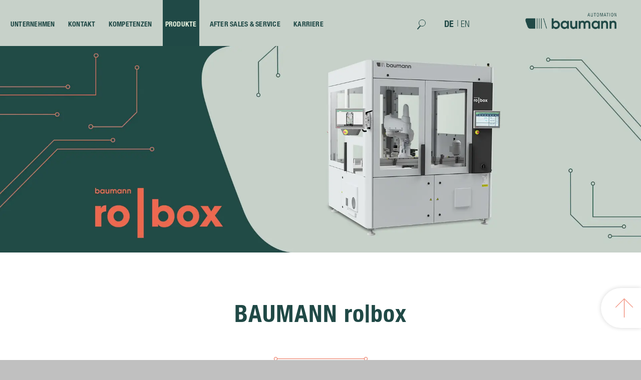

--- FILE ---
content_type: text/html; charset=utf-8
request_url: https://baumann-automation.com/de/produkte/baumann-ro-box.php
body_size: 26666
content:
<!DOCTYPE html>
<html lang="de" class="pagestatus-init no-js no-weditor scrolled-top page_var0 object-default project-de subdir-produkte navId-483449483449"><head><meta charset="UTF-8" /><title>Baumann Automation - Baumann ro|box – Die Plattform für flexible Automation</title><!--
      Diese Seite wurde mit Weblication® CMS erstellt.
      Weblication® ist ein Produkt der Scholl Communications AG in 77694 Kehl.
      Weitere Informationen finden Sie unter https://www.weblication.de bzw. https://scholl.de.
    --><meta name="Description" content="Die Baumann ro|box ist die standardisierte Plattform für Roboterapplikationen und zeichnet sich durch hohe Flexibilität, Skalierbarkeit und kurze Liefer- und Rüstzeiten aus. Primäre Einsatzgebiete sind Handlings- und Montageaufgaben." /><meta name="Keywords" content="standardisierte Plattform, Roboterapplikationen, Skalierbarkeit, Handlings- und Montageaufgaben, WT-Transportsystem, Leiterplattentransportband, Traymagazine, Schüttgut-Zuführungen, Tape &amp; Reel Feeder" /><meta name="Robots" content="index, noodp" /><meta name="viewport" content="width=device-width, initial-scale=1"/><meta name="Generator" content="Weblication® CMS"/><meta name="referrer" content="strict-origin-when-cross-origin"/><!--[if IE]><meta http-equiv="x-ua-compatible" content="IE=edge" /><![endif]--><meta name="format-detection" content="telephone=no"/><meta name="geo.region" content="de-by"/><meta name="geo.placename" content="Amberg"/><meta name="geo.position" content="49.4827800;11.8804500"/><link rel="icon" href="/de-wGlobal/wGlobal/layout/images/site-icons/favicon.png"/><script>document.documentElement.className = document.documentElement.className.replace('no-js', 'js');wNavidStandard='483449483449';wProjectPath='/de'; </script><!--WNEOUC:<link rel="stylesheet" href="/de-wGlobal/wGlobal/layout/styles/optimized/design_61c454fdd064a5c023f59c0010769f7f.css?1765969206"/>:WNEOUC--><!--WEOUCO--><style>
@media only screen and (min-width: 1200px){}@media only screen and (max-width: 1199px){}@media only screen and (min-width: 992px){}@media only screen and (max-width: 991px){}@media only screen and (min-width: 768px){}@media only screen and (max-width: 767px){}@media only screen and (min-width: 576px){}@media only screen and (max-width: 575px){}@media only screen and (min-width: 415px){}@media only screen and (max-width: 414px){}:root{--baseColorPrimary1:#4891DC;--baseColorPrimary2:#C20B21;--baseColorWhite:#FFFFFF;--baseColorLighter:#EBEBEB;--baseColorLight:#DDDDDD;--baseColorSemi:#C0C0C0;--baseColorDark:#848484;--baseColorDarker:#444444;--baseColorBlack:#000000;--backgroundColorBody:#C0C0C0;--backgroundColorHeader:#FFFFFF;--backgroundColorHeaderBefore:var(--baseColorDarker);--fontColorHeaderBefore:var(--baseColorWhite);--fontColorSearchSymbolHeaderBefore:var(--baseColorWhite);--fontColorHeaderAfter:var(--baseColorDark);--backgroundColorHeaderAfter:var(--baseColorLight);--fontColorSearchSymbolHeader:var(--baseColorBlack);--fontColorSearchSymbolHeaderAfter:var(--baseColorBlack);--fontColorNavigationMetaHeaderMainLevel1:rgba(0,0,0,0.4);--fontColorNavigationMetaHeaderMainLevel1Selected:rgba(0,0,0,0.6);--fontColorNavigationMetaHeaderMainLevel1Hover:rgba(0,0,0,0.6);--fontColorNavigationMetaHeaderMainLevel1Active:rgba(0,0,0,0.6);--fontColorNavigationMetaHeaderBeforeLevel1:var(--baseColorWhite);--fontColorNavigationMetaHeaderBeforeLevel1Selected:var(--baseColorLighter);--fontColorNavigationMetaHeaderBeforeLevel1Hover:var(--baseColorLighter);--fontColorNavigationMetaHeaderBeforeLevel1Active:var(--baseColorLighter);--backgroundColorNavigationMeta:transparent;--backgroundColorNavigationMain:transparent;--backgroundColorNavigationMainLayer:#FFFFFF;--backgroundColorMegaDropdown:var(--baseColorLighter);--backgroundColorNavigationMainBlockBefore:transparent;--fontColorNavigationMainLevel1:var(--baseColorDark);--fontColorNavigationMainLevel1Selected:var(--baseColorWhite);--fontColorNavigationMainLevel1Hover:var(--baseColorWhite);--fontColorNavigationMainLevel1Active:var(--baseColorBlack);--fontColorNavigationMainLevel2:var(--baseColorDark);--fontColorNavigationMainLevel2Selected:var(--baseColorWhite);--fontColorNavigationMainLevel2Hover:var(--baseColorWhite);--fontColorNavigationMainLevel2Active:var(--baseColorBlack);--backgroundColorNavigationMainLevel1:transparent;--backgroundColorNavigationMainLevel1Selected:#9D9D9D;--backgroundColorNavigationMainLevel1Hover:#9D9D9D;--backgroundColorNavigationMainLevel1Active:transparent;--backgroundColorNavigationMainLevel2:transparent;--backgroundColorNavigationMainLevel2Selected:#9D9D9D;--backgroundColorNavigationMainLevel2Hover:#9D9D9D;--backgroundColorNavigationMainLevel2Active:rgba(0,0,0,0.05);--backgroundColorNavigationMenu:var(--baseColorWhite);--fontColorNavigationMenuLevel1:var(--baseColorDark);--fontColorNavigationMenuLevel1Selected:#FFFFFF;--fontColorNavigationMenuLevel1Hover:#FFFFFF;--fontColorNavigationMenuLevel1Active:#FFFFFF;--fontColorNavigationMenuLevel2:#848484;--fontColorNavigationMenuLevel2Selected:#FFFFFF;--fontColorNavigationMenuLevel2Hover:#FFFFFF;--fontColorNavigationMenuLevel2Active:#FFFFFF;--backgroundColorNavigationMenuLevel1:transparent;--backgroundColorNavigationMenuLevel1Selected:#848484;--backgroundColorNavigationMenuLevel1Hover:#848484;--backgroundColorNavigationMenuLevel1Active:rgba(132,132,132,0.05);--backgroundColorNavigationMenuLevel2:var(--baseColorLighter);--backgroundColorNavigationMenuLevel2Selected:#848484;--backgroundColorNavigationMenuLevel2Hover:#848484;--backgroundColorNavigationMenuLevel2Active:rgba(235,235,235,0.05);--backgroundColorNavigationSub:transparent;--fontColorNavigationSubLevel1:var(--baseColorBlack);--fontColorNavigationSubLevel1Selected:var(--baseColorBlack);--fontColorNavigationSubLevel1Hover:var(--baseColorBlack);--fontColorNavigationSubLevel1Active:var(--baseColorBlack);--fontColorNavigationSubLevel2:var(--baseColorBlack);--fontColorNavigationSubLevel2Selected:var(--baseColorBlack);--fontColorNavigationSubLevel2Hover:var(--baseColorBlack);--fontColorNavigationSubLevel2Active:var(--baseColorBlack);--backgroundColorNavigationSubLevel1:transparent;--backgroundColorNavigationSubLevel1Selected:transparent;--backgroundColorNavigationSubLevel1Hover:transparent;--backgroundColorNavigationSubLevel1Active:transparent;--backgroundColorNavigationSubLevel2:transparent;--backgroundColorNavigationSubLevel2Selected:transparent;--backgroundColorNavigationSubLevel2Hover:transparent;--backgroundColorNavigationSubLevel2Active:transparent;--fontColorNavigationBreadcrumb:rgba(0,0,0,0.5);--fontColorNavigationBreadcrumbHover:var(--baseColorBlack);--fontColorNavigationBreadcrumbActive:var(--baseColorBlack);--backgroundColorNavigationBreadcrumb:transparent;--backgroundColorContent:var(--baseColorWhite);--fontColorDefault:var(--baseColorDark);--fontColorSub:rgba(0,0,0,0.5);--fontColorWeak:rgba(0,0,0,0.4);--fontColorInverseDefault:var(--baseColorWhite);--fontColorInverseSub:rgba(255,255,255,0.5);--fontColorInverseWeak:rgba(255,255,255,0.5);--fontColorError:#FB0008;--fontColorHeadline1:var(--baseColorBlack);--fontColorHeadline2:var(--baseColorDark);--fontColorHeadline3:var(--baseColorBlack);--fontColorHeadline4:var(--baseColorBlack);--fontColorHeadline5:var(--baseColorBlack);--fontColorHeadline6:var(--baseColorBlack);--fontColorInverseHeadline1:var(--baseColorWhite);--fontColorInverseHeadline2:var(--baseColorWhite);--fontColorInverseHeadline3:var(--baseColorWhite);--fontColorInverseHeadline4:var(--baseColorWhite);--fontColorInverseHeadline5:var(--baseColorWhite);--fontColorInverseHeadline6:var(--baseColorWhite);--fontColorLink:var(--baseColorPrimary1);--fontColorLinkHover:rgba(0,0,0,0.8);--fontColorLinkActive:rgba(0,0,0,0.8);--fontColorInverseLink:rgba(255,255,255,0.7);--fontColorInverseLinkHover:var(--baseColorWhite);--fontColorInverseLinkActive:var(--baseColorWhite);--fontColorEntryTitle:var(--baseColorBlack);--fontColorEntryDate:rgba(0,0,0,0.4);--fontColorEntryDescription:rgba(0,0,0,0.6);--fontColorInverseEntryTitle:var(--baseColorWhite);--fontColorInverseEntryDate:rgba(255,255,255,0.4);--fontColorInverseEntryDescription:rgba(255,255,255,0.6);--backgroundColorWhite:var(--baseColorWhite);--backgroundColorBlack:var(--baseColorDarker);--backgroundColorLight1:var(--baseColorLighter);--backgroundColorLight2:var(--baseColorLight);--backgroundColorDark1:var(--baseColorDarker);--backgroundColorDark2:var(--baseColorPrimary1);--backgroundColorError:rgba(251,0,8,0.3);--borderColorDefault:var(--baseColorLight);--borderColorLight:var(--baseColorLighter);--borderColorDark:rgba(68,68,68,0.5);--borderColorLines:var(--baseColorLight);--backgroundColorButton:var(--baseColorPrimary1);--backgroundColorButtonHover:rgba(72,145,220,0.8);--backgroundColorButtonActive:rgba(72,145,220,0.6);--borderColorButton:var(--baseColorPrimary1);--borderColorButtonHover:rgba(72,145,220,0.8);--borderColorButtonActive:rgba(72,145,220,0.6);--fontColorButton:var(--baseColorWhite);--fontColorButtonHover:var(--baseColorWhite);--fontColorButtonActive:var(--baseColorWhite);--backgroundColorInverseButton:var(--baseColorWhite);--backgroundColorInverseButtonHover:rgba(255,255,255,0.8);--backgroundColorInverseButtonActive:rgba(255,255,255,0.6);--borderColorInverseButton:var(--baseColorLight);--borderColorInverseButtonHover:rgba(255,255,255,0.8);--borderColorInverseButtonActive:rgba(255,255,255,0.6);--fontColorInverseButton:var(--baseColorBlack);--fontColorInverseButtonHover:var(--baseColorBlack);--fontColorInverseButtonActive:var(--baseColorBlack);--backgroundColorInputs:var(--baseColorWhite);--borderColorInput:var(--baseColorLight);--borderColorInputFocus:var(--baseColorSemi);--backgroundColorTable:transparent;--backgroundColorTableHeader:var(--baseColorDark);--backgroundColorTableCellHightlighted:var(--baseColorLighter);--borderColorTable:var(--baseColorDark);--colorLinkIcon:var(--baseColorBlack);--colorLinkIconInverse:var(--baseColorWhite);--fontColorFunctions:var(--baseColorSemi);--fontColorFunctionsActive:var(--baseColorDark);--backgroundColorFunctions:transparent;--backgroundColorFunctionsActive:transparent;--backgroundColorFooter:var(--baseColorDarker);--isDarkBackgroundFooter:yes}@font-face{font-family:'RobotoCondensed-Bold';font-style:normal;font-weight:100;src:local('RobotoCondensed-Bold'), local('RobotoCondensed-Bold'), url(/de-wGlobal/wGlobal/layout/webfonts/robotocondensed/RobotoCondensed-Bold.ttf) format('truetype')}@font-face{font-family:'RobotoCondensed-BoldItalic';font-style:normal;font-weight:100;src:local('RobotoCondensed-BoldItalic'), local('RobotoCondensed-BoldItalic'), url(/de-wGlobal/wGlobal/layout/webfonts/robotocondensed/RobotoCondensed-BoldItalic.ttf) format('truetype')}@font-face{font-family:'RobotoCondensed-Italic';font-style:normal;font-weight:100;src:local('RobotoCondensed-Italic'), local('RobotoCondensed-Italic'), url(/de-wGlobal/wGlobal/layout/webfonts/robotocondensed/RobotoCondensed-Italic.ttf) format('truetype')}@font-face{font-family:'RobotoCondensed-Light';font-style:normal;font-weight:100;src:local('RobotoCondensed-Light'), local('RobotoCondensed-Light'), url(/de-wGlobal/wGlobal/layout/webfonts/robotocondensed/RobotoCondensed-Light.ttf) format('truetype')}@font-face{font-family:'RobotoCondensed-LightItalic';font-style:normal;font-weight:100;src:local('RobotoCondensed-LightItalic'), local('RobotoCondensed-LightItalic'), url(/de-wGlobal/wGlobal/layout/webfonts/robotocondensed/RobotoCondensed-LightItalic.ttf) format('truetype')}@font-face{font-family:'RobotoCondensed-Regular';font-style:normal;font-weight:100;src:local('RobotoCondensed-Regular'), local('RobotoCondensed-Regular'), url(/de-wGlobal/wGlobal/layout/webfonts/robotocondensed/RobotoCondensed-Regular.ttf) format('truetype')}@media only screen and (min-width: 768px){}html.embedpage-body-open{overflow:hidden}html.wglBox{}html.ios .wLightbox .wLightboxOuter .wLightboxInner{-webkit-overflow-scrolling:touch}@media only screen and (min-width: 768px){}@media only screen and (min-width: 768px){}@media only screen and (min-width: 768px){}@media only screen and (min-width: 768px){}@media only screen and (min-width: 768px){}@media only screen and (min-width: 768px){}@media print{}#blockContentInner{}#blockContentInner .elementSection > div, #blockContentInner .elementSectionObjectLocation > div, #blockContentInner .elementSectionObjectContactPerson > div{}html:lang(en) .wReaderPanelEmbed .wButtonStartReading:before{content:'Read aloud'}html:lang(en) .wReaderPanelEmbed .wButtonStopReading:before{content:'Stop'}#blockHeader #scrollProgress{position:absolute}html{overflow-y:scroll;-webkit-text-size-adjust:100%;font-size:12px}html #navigationMain:hover .languageSelected{display:none !important}html.zoom-l{font-size:15.6px}@media only screen and (max-width: 767px){html{font-size:10px}html.zoom-l{font-size:13px}}@media only screen and (min-width: 768px){html{font-size:12px}html.zoom-l{font-size:15.6px}}@media only screen and (min-width: 992px){html{font-size:13px}html.zoom-l{font-size:16.9px}}@media only screen and (min-width: 1200px){html{font-size:16px}html.zoom-l{font-size:20.8px}}body{margin:0;padding:0;font-family:HelveticaNeueLTW05_47LtCn;font-size:1.2rem;line-height:150%;color:#848484;background:#C0C0C0;-webkit-tap-highlight-color:transparent}body.bodyBlank{background:none;background-color:transparent}#blockPage{}@media only screen and (min-width: 992px){#blockPage{margin-top:0;margin-bottom:0}}#blockHeader{width:100%;padding:0;background:#FFFFFF;position:relative;z-index:1}#blockHeader #blockHeaderMain{height:72px}#blockHeader #blockHeaderMain #blockHeaderMainInner{position:relative;margin:0 auto}#blockHeader #blockHeaderMain #logo{position:absolute;z-index:2;margin:8px 0 0 1rem;right:0;margin:15px 1rem 0 0}#blockHeader #blockHeaderMain #logo > img, #blockHeader #blockHeaderMain #logo > svg{height:38px;width:auto;display:block;margin-right:10px}#blockHeader #blockHeaderMain #logo .logoImgFull{display:none}#blockHeader #blockHeaderMain #logo .logoImgOnScroll{display:none}#blockHeader #blockHeaderMain #languageSelector{z-index:1;padding:0 0 0 8px}#blockHeader #blockHeaderMain #languageSelector .languageSelected{float:left;position:relative;line-height:32px;padding:0 7px 0 7px;background:transparent}#blockHeader #blockHeaderMain #languageSelector .languageSelected img{height:12px;box-shadow:0 0 3px rgba(0,0,0,0.2);background:#FFFFFF;display:none}#blockHeader #blockHeaderMain #languageSelector .languageSelected .textShort{display:block;text-transform:uppercase;color:#4891DC}#blockHeader #blockHeaderMain #languageSelector .languageSelected .text{display:none}#blockHeader #blockHeaderMain #languageSelector .languageSelected .trennstrich{margin-right:9px;position:absolute;right:0;top:-1px;width:20px;color:#848484 !important}#blockHeader #blockHeaderMain #languageSelector .languageSelected .trennstrich2{position:absolute;left:0;top:-1px;width:20px;margin-left:25px;color:#848484 !important}#blockHeader #blockHeaderMain #languageSelector .languageSelected .active{color:#4891DC !important;cursor:default}#blockHeader #blockHeaderMain #languageSelector .languageSelected .unactive{color:#848484 !important}#blockHeader #blockHeaderMain #languageSelector .languageSelected .opener{position:absolute;display:block;right:0;top:0;width:20px;height:24px;cursor:pointer}#blockHeader #blockHeaderMain #languageSelector .languageSelected .opener:before, #blockHeader #blockHeaderMain #languageSelector .languageSelected .opener:after{content:'';position:absolute;display:block;width:8px;height:1px;margin:14px 0 0 4px;background:#848484;transform:rotate(40deg)}#blockHeader #blockHeaderMain #languageSelector .languageSelected .opener:after{margin:14px 0 0 9px;transform:rotate(-40deg)}#blockHeader #blockHeaderMain #languageSelector #languageSelectable{display:none;position:absolute;z-index:2;padding:0;background:#DDDDDD}#blockHeader #blockHeaderMain #languageSelector #languageSelectable a.lang{display:block;text-decoration:none;display:block;padding:4px 8px;white-space:nowrap;color:#848484;background:transparent}#blockHeader #blockHeaderMain #languageSelector #languageSelectable a.lang:hover{color:#848484;background:rgba(0,0,0,0.05)}#blockHeader #blockHeaderMain #languageSelector #languageSelectable a.lang img{display:inline-block;height:12px;box-shadow:0 0 3px rgba(0,0,0,0.2);background:#FFFFFF}#blockHeader #blockHeaderMain #languageSelector #languageSelectable a.lang .textShort{padding:0 0 0 8px;display:none;text-transform:uppercase}#blockHeader #blockHeaderMain #languageSelector #languageSelectable a.lang .text{padding:0 0 0 8px;display:inline-block}#blockHeader #blockHeaderMain #languageSelector:hover #languageSelectable{display:none}#blockHeader #blockHeaderMain .languageSelected{}#blockHeader #blockHeaderMain #languageSelector{padding:10px 10px}#blockHeader #blockHeaderMain #languageSelector > div a{}#blockHeader #blockHeaderMain #languageSelector > div a.lang{display:block;text-decoration:none;float:left;padding:0 4px}#blockHeader #blockHeaderMain #languageSelector > div a.lang:first-child{padding-left:0}#blockHeader #blockHeaderMain #languageSelector > div a.lang:last-child{padding-right:0}#blockHeader #blockHeaderMain #languageSelector > div a.lang img{display:block;height:12px;box-shadow:0 0 3px rgba(0,0,0,0.2);background:#FFFFFF}#blockHeader #blockHeaderMain #languageSelector > div a.lang span{}#blockHeader #blockHeaderMain #languageSelector > div a.lang.current img{box-shadow:0 0 3px rgba(0,0,0,0.5)}#blockHeader #blockHeaderMain #languageSelector{}#blockHeader #blockHeaderMain #searchBox{position:absolute}#blockHeader #blockHeaderMain #searchBox .searchBoxContainer{margin:0;padding:0;position:relative;height:32px;width:155px}#blockHeader #blockHeaderMain #searchBox .searchBoxContainer .searchBoxLabel{display:none}#blockHeader #blockHeaderMain #searchBox .searchBoxContainer .searchBoxElement{}#blockHeader #blockHeaderMain #searchBox .searchBoxContainer .searchBoxElement .searchTerm{margin:2px 36px 0 0;width:120px;height:28px;line-height:26px;padding:0 8px;border:solid 1px #DDDDDD}#blockHeader #blockHeaderMain #searchBox .searchBoxContainer .searchBoxElement #searchSuggestOuter{position:absolute;margin-top:-1px;z-index:20;background-color:#FFFFFF;color:#848484;border:solid 1px #DDDDDD}#blockHeader #blockHeaderMain #searchBox .searchBoxContainer .searchBoxElement #searchSuggestOuter .searchSuggestEntry{padding:2px 6px;cursor:pointer}#blockHeader #blockHeaderMain #searchBox .searchBoxContainer .searchBoxElement #searchSuggestOuter .searchSuggestEntry:first-child{padding:4px 6px 2px 6px}#blockHeader #blockHeaderMain #searchBox .searchBoxContainer .searchBoxElement #searchSuggestOuter .searchSuggestEntry:last-child{padding:2px 6px 4px 6px}#blockHeader #blockHeaderMain #searchBox .searchBoxContainer .searchBoxElement #searchSuggestOuter .searchSuggestEntry:hover, #blockHeader #blockHeaderMain #searchBox .searchBoxContainer .searchBoxElement #searchSuggestOuter .searchSuggestEntry.selected{background-color:#EBEBEB}#blockHeader #blockHeaderMain #searchBox .searchBoxContainer .searchBoxElement #searchSubmit{display:block;position:absolute;top:0;right:0;width:32px;height:32px;margin:0;padding:0;font-size:0;background:transparent;border:none;border-radius:0;z-index:11}#blockHeader #blockHeaderMain #searchBox .searchBoxContainer .searchBoxElement #searchSubmit:before{content:'';pointer-events:none;position:absolute;top:2px;left:7px;width:12px;height:12px;border:solid 2px #000000;border-radius:50%}#blockHeader #blockHeaderMain #searchBox .searchBoxContainer .searchBoxElement #searchSubmit:after{content:'';pointer-events:none;position:absolute;top:5px;left:5px;width:9px;height:2px;background-color:#000000;transform:rotate(54deg);margin-top:14px;margin-left:9px}#blockHeader #blockHeaderMain #searchBox .searchBoxContainer .searchBoxElement #searchSubmit:focus{outline:none}#blockHeader #blockHeaderMain #searchBox{}@media only screen and (min-width: 576px){#blockHeader #blockHeaderMain #logo{margin:15px 1rem 0 2rem}}@media only screen and (min-width: 415px){#blockHeader #blockHeaderMain #languageSelector .languageSelected{padding:0px 7px 0 0px}}@media only screen and (min-width: 768px){#blockHeader #blockHeaderMain #languageSelector .languageSelected{padding:0px 7px 0 7px}}@media only screen and (min-width: 415px){#blockHeader #blockHeaderMain #languageSelector .languageSelected .trennstrich{margin-right:5px}}@media only screen and (min-width: 768px){#blockHeader #blockHeaderMain #languageSelector .languageSelected .trennstrich{margin-right:12px}}@media only screen and (min-width: 992px){#blockHeader #blockHeaderMain #languageSelector .languageSelected .trennstrich{margin-right:13px}}@media only screen and (min-width: 1200px){#blockHeader #blockHeaderMain #languageSelector .languageSelected .trennstrich{margin-right:18px}}@media only screen and (min-width: 415px){#blockHeader #blockHeaderMain #languageSelector .languageSelected .trennstrich2{margin-left:15px}}@media only screen and (min-width: 768px){#blockHeader #blockHeaderMain #languageSelector .languageSelected .trennstrich2{margin-left:28px}}@media only screen and (min-width: 992px){#blockHeader #blockHeaderMain #languageSelector .languageSelected .trennstrich2{margin-left:29px}}@media only screen and (min-width: 1200px){#blockHeader #blockHeaderMain #languageSelector .languageSelected .trennstrich2{margin-left:32px}}@media only screen and (min-width: 992px){#blockHeader #blockHeaderMain #languageSelector{padding:10px 5px}}@media only screen and (max-width: 1919px){#blockHeader #blockHeaderMain #languageSelector{display:block;position:absolute;top:15px;z-index:1}#blockHeader #blockHeaderMain #languageSelector a{border-left:1px solid #848484}#blockHeader #blockHeaderMain #languageSelector a:first-child{border-left:none}#blockHeader #blockHeaderMain #languageSelector img{height:14px;margin:5px}.navmenu-open #blockHeader #blockHeaderMain #languageSelector{display:block}}@media only screen and (max-width: 991px){#blockHeader #blockHeaderMain #languageSelector{left:189px}}@media only screen and (max-width: 414px){#blockHeader #blockHeaderMain #languageSelector{left:78px;top:20px}#blockHeader #blockHeaderMain #languageSelector img{height:10px;margin:1px}}@media only screen and (max-width: 991px){#blockHeader #blockHeaderMain #searchBox{position:absolute;z-index:1;left:64px;top:25px;width:128px;height:24px;border:1px solid #DDDDDD}#blockHeader #blockHeaderMain #searchBox > form > .searchBoxContainer{width:128px;height:24px}#blockHeader #blockHeaderMain #searchBox > form > .searchBoxContainer > .searchBoxElement{height:24px}#blockHeader #blockHeaderMain #searchBox > form > .searchBoxContainer > .searchBoxElement > .searchTerm{position:absolute;top:-2px;border:none;text-transform:uppercase;width:100px;height:22px;font-size:0.7rem;margin-left:24px}#blockHeader #blockHeaderMain #searchBox > form > .searchBoxContainer > .searchBoxElement > #searchSubmit{top:3px;left:2px;width:22px;height:22px}#blockHeader #blockHeaderMain #searchBox > form > .searchBoxContainer > .searchBoxElement > #searchSubmit:before{width:12px;height:12px;border:1px solid #848484;top:0px;left:4px}#blockHeader #blockHeaderMain #searchBox > form > .searchBoxContainer > .searchBoxElement > #searchSubmit:after{top:-2px;left:4px;width:6px;transform:rotate(50deg);background-color:#848484}}@media only screen and (max-width: 414px){#blockHeader #blockHeaderMain #searchBox{left:60px;top:26px;width:auto;height:auto;border:none}#blockHeader #blockHeaderMain #searchBox > form > .searchBoxContainer{width:auto;height:auto}#blockHeader #blockHeaderMain #searchBox > form > .searchBoxContainer > .searchBoxElement{height:24px}#blockHeader #blockHeaderMain #searchBox > form > .searchBoxContainer > .searchBoxElement > .searchTerm{display:none}#blockHeader #blockHeaderMain #searchBox > form > .searchBoxContainer > .searchBoxElement > #searchSubmit{top:3px;left:2px;width:22px;height:22px}#blockHeader #blockHeaderMain #searchBox > form > .searchBoxContainer > .searchBoxElement > #searchSubmit:before{width:12px;height:12px;border:1px solid #848484;top:0px;left:4px}#blockHeader #blockHeaderMain #searchBox > form > .searchBoxContainer > .searchBoxElement > #searchSubmit:after{top:-2px;left:4px;width:6px;transform:rotate(50deg);background-color:#848484}}@media only screen and (max-width: 991px){#blockHeader #blockHeaderMain{}#blockHeader #blockHeaderMain html.navmenu-open{overflow:hidden}#blockHeader #blockHeaderMain #navigationMain{width:100%;position:relative}#blockHeader #blockHeaderMain #navigationMain > nav{display:block;position:fixed;top:0;left:0;width:100vw;height:0;margin-bottom:1rem;padding:0;overflow:auto;background-color:#FFFFFF;transition:all 0.3s ease-in-out}.navmenu-open #blockHeader #blockHeaderMain #navigationMain > nav{display:block;height:600px;height:calc(100vh - 72px)}#blockHeader #blockHeaderMain #navigationMain ul{list-style-type:none;margin:0;padding:0}#blockHeader #blockHeaderMain #navigationMain li{position:relative;display:block;margin:0;padding:0;border-top:1px solid #B3B3B3}#blockHeader #blockHeaderMain #navigationMain li > a{display:block;text-decoration:none;text-align:left;text-transform:uppercase}#blockHeader #blockHeaderMain #navigationMain li > ul{display:none}#blockHeader #blockHeaderMain #navigationMain li.selected, #blockHeader #blockHeaderMain #navigationMain li.descendantSelected{}#blockHeader #blockHeaderMain #navigationMain li.selected > ul, #blockHeader #blockHeaderMain #navigationMain li.descendantSelected > ul{display:block}#blockHeader #blockHeaderMain #navigationMain > nav{}#blockHeader #blockHeaderMain #navigationMain > nav > ul{max-width:1200px;margin:0 auto}#blockHeader #blockHeaderMain #navigationMain > nav > ul > li{}#blockHeader #blockHeaderMain #navigationMain > nav > ul > li > a{font-size:1.55rem;line-height:2.5rem;color:#848484;background-color:transparent;padding:0.5rem 3rem 0.5rem 1rem}#blockHeader #blockHeaderMain #navigationMain > nav > ul > li.selected, #blockHeader #blockHeaderMain #navigationMain > nav > ul > li.descendantSelected{}#blockHeader #blockHeaderMain #navigationMain > nav > ul > li.selected > a, #blockHeader #blockHeaderMain #navigationMain > nav > ul > li.descendantSelected > a{color:#FFFFFF;background-color:#848484}#blockHeader #blockHeaderMain #navigationMain > nav > ul > li:hover{}#blockHeader #blockHeaderMain #navigationMain > nav > ul > li:hover > a{color:#FFFFFF;background-color:#848484}#blockHeader #blockHeaderMain #navigationMain > nav > ul > li > a:active{color:#FFFFFF;background-color:rgba(132,132,132,0.05)}#blockHeader #blockHeaderMain #navigationMain > nav > ul > li span.navpointToggler{position:absolute;cursor:pointer;right:0;top:0;width:32px;height:2.5rem;padding:4px 0.5rem 0 0;box-sizing:content-box}#blockHeader #blockHeaderMain #navigationMain > nav > ul > li span.navpointToggler:before, #blockHeader #blockHeaderMain #navigationMain > nav > ul > li span.navpointToggler:after{transition:all 0.3s ease-in-out;content:'';position:absolute;margin:21px 0 0 5px;display:block;width:14px;height:2px;background-color:#000000;transform:rotate(40deg)}#blockHeader #blockHeaderMain #navigationMain > nav > ul > li span.navpointToggler:after{margin:21px 0 0 15px;transform:rotate(-40deg)}#blockHeader #blockHeaderMain #navigationMain > nav > ul > li span.navpointToggler.open{}#blockHeader #blockHeaderMain #navigationMain > nav > ul > li span.navpointToggler.open:before{transform:rotate(-40deg)}#blockHeader #blockHeaderMain #navigationMain > nav > ul > li span.navpointToggler.open:after{transform:rotate(40deg)}#blockHeader #blockHeaderMain #navigationMain > nav > ul > li > ul{}#blockHeader #blockHeaderMain #navigationMain > nav > ul > li > ul > li{}#blockHeader #blockHeaderMain #navigationMain > nav > ul > li > ul > li > a{font-size:1.4rem;line-height:1.6rem;color:#848484;background-color:#EBEBEB;padding:0.5rem 3rem 0.5rem 4rem}#blockHeader #blockHeaderMain #navigationMain > nav > ul > li > ul > li.selected, #blockHeader #blockHeaderMain #navigationMain > nav > ul > li > ul > li.descendantSelected{}#blockHeader #blockHeaderMain #navigationMain > nav > ul > li > ul > li.selected > a, #blockHeader #blockHeaderMain #navigationMain > nav > ul > li > ul > li.descendantSelected > a{color:#FFFFFF;background-color:#848484}#blockHeader #blockHeaderMain #navigationMain > nav > ul > li > ul > li:hover{}#blockHeader #blockHeaderMain #navigationMain > nav > ul > li > ul > li:hover > a{color:#FFFFFF;background-color:#848484}#blockHeader #blockHeaderMain #navigationMain > nav > ul > li > ul > li > a:active{color:#FFFFFF;background-color:rgba(235,235,235,0.05)}#blockHeader #blockHeaderMain #navigationMain > nav > ul > li > ul > li span.navpointToggler{height:1.6rem;padding:0.5rem;padding:0px 0.5rem 0 0}#blockHeader #blockHeaderMain #navigationMain > nav > ul > li > ul > li > ul{}#blockHeader #blockHeaderMain #navigationMain > nav > ul > li > ul > li > ul > li{}#blockHeader #blockHeaderMain #navigationMain > nav > ul > li > ul > li > ul > li > a{font-size:1.4rem;line-height:1.2rem;color:#848484;padding:0.5rem 3rem 0.5rem 6rem;text-transform:none}#blockHeader #blockHeaderMain #navigationMain > nav > ul > li > ul > li > ul > li.selected, #blockHeader #blockHeaderMain #navigationMain > nav > ul > li > ul > li > ul > li.descendantSelected{}#blockHeader #blockHeaderMain #navigationMain > nav > ul > li > ul > li > ul > li.selected > a, #blockHeader #blockHeaderMain #navigationMain > nav > ul > li > ul > li > ul > li.descendantSelected > a{color:#FFFFFF;background-color:#848484}#blockHeader #blockHeaderMain #navigationMain > nav > ul > li > ul > li > ul > li:hover{}#blockHeader #blockHeaderMain #navigationMain > nav > ul > li > ul > li > ul > li:hover > a{color:#FFFFFF;background-color:#848484}#blockHeader #blockHeaderMain #navigationMain > nav > ul > li > ul > li > ul > li > a:active{color:#FFFFFF;background-color:rgba(235,235,235,0.05)}#blockHeader #blockHeaderMain #navigationMain > nav > ul > li > ul > li > ul > li span.navpointToggler{height:1.2rem;padding:0.5rem;padding-right:0}#blockHeader #blockHeaderMain #navigationMain > nav > ul > li > ul > li > ul > li > ul{}#blockHeader #blockHeaderMain #navigationMain > nav > ul > li > ul > li > ul > li > ul > li{}#blockHeader #blockHeaderMain #navigationMain > nav > ul > li > ul > li > ul > li > ul > li > a{font-size:1.0rem;line-height:1.2rem;color:#848484;padding:0.1rem 3rem 0.1rem 8rem}#blockHeader #blockHeaderMain #navigationMain > nav > ul > li > ul > li > ul > li > ul > li.selected, #blockHeader #blockHeaderMain #navigationMain > nav > ul > li > ul > li > ul > li > ul > li.descendantSelected{}#blockHeader #blockHeaderMain #navigationMain > nav > ul > li > ul > li > ul > li > ul > li.selected > a, #blockHeader #blockHeaderMain #navigationMain > nav > ul > li > ul > li > ul > li > ul > li.descendantSelected > a{color:#FFFFFF;background-color:#848484}#blockHeader #blockHeaderMain #navigationMain > nav > ul > li > ul > li > ul > li > ul > li:hover{}#blockHeader #blockHeaderMain #navigationMain > nav > ul > li > ul > li > ul > li > ul > li:hover > a{color:#FFFFFF;background-color:#848484}#blockHeader #blockHeaderMain #navigationMain > nav > ul > li > ul > li > ul > li > ul > li > a:active{color:#FFFFFF;background-color:rgba(235,235,235,0.05)}#blockHeader #blockHeaderMain #navigationMain > nav > ul > li > ul > li > ul > li > ul > li span.navpointToggler{height:1.2rem;padding:0.5rem;padding-right:0}#blockHeader #blockHeaderMain #navigationMain .navLevelEmbed{display:none}#blockHeader #blockHeaderMain #navigationMain #navigationMainToggler{display:block;position:absolute;top:0;right:0;margin:0 0 0 0;cursor:pointer;width:32px;height:32px}#blockHeader #blockHeaderMain #navigationMain #navigationMainToggler > div:first-child{display:none;padding:12px 38px 12px 16px;color:#848484;text-decoration:none;font-size:1.55rem;text-transform:uppercase}#blockHeader #blockHeaderMain #navigationMain #navigationMainToggler > div:last-child{position:relative;width:32px;height:32px}#blockHeader #blockHeaderMain #navigationMain #navigationMainToggler > div:last-child:before{content:'';position:absolute;width:34px;height:16px;margin:15px 0 0 3px;border-top:solid 4px #848484;border-bottom:solid 4px #848484;transition:all 0.3s linear, border-color 0.3s 0.3s linear}#blockHeader #blockHeaderMain #navigationMain #navigationMainToggler > div:last-child:after{content:'';position:absolute;width:34px;height:20px;margin:23px 0 0 3px;border-bottom:solid 4px #848484;transition:all 0.3s linear}#blockHeader #blockHeaderMain #navigationMain #navigationMainToggler.open > div:last-child:before{transform:rotate(45deg);transform-origin:2px 5px;border-bottom-color:transparent;transition:all 0.3s linear, border-color 0.1s linear}#blockHeader #blockHeaderMain #navigationMain #navigationMainToggler.open > div:last-child:after{transform:rotate(-45deg);transform-origin:2px 16px}#blockHeader #blockHeaderMain #navigationMain{}#blockHeader #blockHeaderMain #navigationMain #navigationMainToggler{top:8px;right:16px;left:16px;right:auto}#blockHeader #blockHeaderMain #navigationMain > nav{margin-top:72px}}@media only screen and (min-width: 768px) and (max-width: 991px){#blockHeader #blockHeaderMain #navigationMain > nav > ul > li span.navpointToggler{padding:8px 0.5rem 0 0}}@media only screen and (min-width: 992px) and (max-width: 991px){#blockHeader #blockHeaderMain #navigationMain > nav > ul > li span.navpointToggler{padding:14px 0.5rem 0 0}}@media only screen and (min-width: 992px) and (max-width: 991px){#blockHeader #blockHeaderMain #navigationMain > nav > ul > li > ul > li span.navpointToggler{padding:4px 0.5rem 0 0}}@media print and (max-width: 991px){#blockHeader #blockHeaderMain #navigationMain{display:none}}@media only screen and (min-width: 992px){#blockHeader{}#blockHeader #blockHeaderMain{height:136px;padding:0 4rem}#blockHeader #blockHeaderMain #logo{margin:41.5px 0 0 0;right:0;margin:41.5px 1rem 0 0;margin-top:41.5px}#blockHeader #blockHeaderMain #logo .logoImg{display:none}#blockHeader #blockHeaderMain #logo .logoImgFull{display:block}#blockHeader #blockHeaderMain #logo .logoImgOnScroll{display:none}#blockHeader #blockHeaderMain #logo > img, #blockHeader #blockHeaderMain #logo > svg{display:block;height:53px;margin-top:11px}#blockHeader #blockHeaderMain #languageSelector{display:block;position:absolute;right:319px !important;z-index:1;top:88px;top:0;right:0}#blockHeader #blockHeaderMain #languageSelector a{border-left:1px solid #848484}#blockHeader #blockHeaderMain #languageSelector a:first-child{border-left:none}#blockHeader #blockHeaderMain #languageSelector img{height:20px !important;margin:5px}#blockHeader #blockHeaderMain #searchBox{position:absolute;z-index:1;right:330px !important;top:69px !important;width:248px;height:41px;border:1px solid #DDDDDD;display:block;top:96px;right:0}#blockHeader #blockHeaderMain #searchBox > form > .searchBoxContainer{width:248px;height:48px}#blockHeader #blockHeaderMain #searchBox > form > .searchBoxContainer > .searchBoxElement{}#blockHeader #blockHeaderMain #searchBox > form > .searchBoxContainer > .searchBoxElement > .searchTerm{border:none;text-transform:uppercase;width:196px;height:36px;font-size:1.2rem;margin-left:48px}#blockHeader #blockHeaderMain #searchBox > form > .searchBoxContainer > .searchBoxElement > #searchSubmit{top:3px;left:2px;width:44px;height:44px}#blockHeader #blockHeaderMain #searchBox > form > .searchBoxContainer > .searchBoxElement > #searchSubmit:before{width:24px;height:24px;border:2px solid #848484}#blockHeader #blockHeaderMain #searchBox > form > .searchBoxContainer > .searchBoxElement > #searchSubmit:after{top:11px;left:16px;width:12px;transform:rotate(50deg);background-color:#848484}#blockHeader #navigationMainToggler{display:none}#blockHeader #navigationMain{background-color:transparent;user-select:none;-webkit-user-select:none;-moz-user-select:none;-ms-user-select:none;width:100%}#blockHeader #navigationMain ul{list-style-type:none;margin:0;padding:0}#blockHeader #navigationMain span.navpointToggler{pointer-events:none}#blockHeader #navigationMain > nav{}#blockHeader #navigationMain > nav li{display:block;margin:0;padding:0}#blockHeader #navigationMain > nav li > a{display:block;text-decoration:none}#blockHeader #navigationMain > nav li > span.navpointToggler{display:none}#blockHeader #navigationMain > nav li > ul{display:none;position:absolute;z-index:80}#blockHeader #navigationMain > nav > ul{}#blockHeader #navigationMain > nav > ul > li{float:left}#blockHeader #navigationMain > nav > ul > li[data-source='meta']{display:none}#blockHeader #navigationMain > nav > ul > li > a{font-family:HelveticaNeueLTW05_47LtCn;font-size:1.2rem;color:#848484;background-color:transparent;padding:68px 0.8rem 20px 0.8rem;line-height:48px;text-transform:uppercase}#blockHeader #navigationMain > nav > ul > li.selected, #blockHeader #navigationMain > nav > ul > li.descendantSelected{}#blockHeader #navigationMain > nav > ul > li.selected > a, #blockHeader #navigationMain > nav > ul > li.descendantSelected > a{color:#FFFFFF;background-color:#9D9D9D}#blockHeader #navigationMain > nav > ul > li:hover{}#blockHeader #navigationMain > nav > ul > li:hover > a{color:#FFFFFF;background-color:#9D9D9D}#blockHeader #navigationMain > nav > ul > li > a:active{color:#000000;background-color:transparent}#blockHeader #navigationMain > nav > ul > li ul{width:280px;background-color:#FFFFFF;border-style:solid;border-width:0px;border-color:#EBEBEB}#blockHeader #navigationMain > nav > ul > li ul > li{position:relative}#blockHeader #navigationMain > nav > ul > li ul > li > a{font-family:HelveticaNeueLTW05_47LtCn;font-size:1rem;color:#848484;background-color:transparent;padding:0.5rem 1rem;text-transform:uppercase}#blockHeader #navigationMain > nav > ul > li ul > li.selected, #blockHeader #navigationMain > nav > ul > li ul > li.descendantSelected{}#blockHeader #navigationMain > nav > ul > li ul > li.selected > a, #blockHeader #navigationMain > nav > ul > li ul > li.descendantSelected > a{color:#FFFFFF;background-color:#9D9D9D}#blockHeader #navigationMain > nav > ul > li ul > li:hover{}#blockHeader #navigationMain > nav > ul > li ul > li:hover > a{color:#FFFFFF;background-color:#9D9D9D}#blockHeader #navigationMain > nav > ul > li ul > li > a:active{color:#000000;background-color:rgba(0,0,0,0.05)}#blockHeader #navigationMain > nav > ul > li ul > li ul{top:-0px;right:calc(-100% - 2 * 0px);width:calc(100% + 1 * 0px)}#blockHeader #navigationMain > nav > ul > li ul > li ul > li{position:relative}#blockHeader #navigationMain > nav > ul > li ul > li ul > li > a{font-family:HelveticaNeueLTW05_47LtCn;font-size:0.8rem;color:#848484;background-color:transparent;padding:0.5rem 1rem;text-transform:none}#blockHeader #navigationMain > nav > ul > li ul > li ul > li.selected, #blockHeader #navigationMain > nav > ul > li ul > li ul > li.descendantSelected{}#blockHeader #navigationMain > nav > ul > li ul > li ul > li.selected > a, #blockHeader #navigationMain > nav > ul > li ul > li ul > li.descendantSelected > a{color:#FFFFFF;background-color:#9D9D9D}#blockHeader #navigationMain > nav > ul > li ul > li ul > li:hover{}#blockHeader #navigationMain > nav > ul > li ul > li ul > li:hover > a{color:#FFFFFF;background-color:#9D9D9D}#blockHeader #navigationMain > nav > ul > li ul > li ul > li > a:active{color:#000000;background-color:rgba(0,0,0,0.05)}#blockHeader #navigationMain > nav > ul > li ul > li ul > li ul{top:-0px;right:calc(-100% - 2 * 0px)}#blockHeader #navigationMain > nav > ul > li ul > li ul > li:hover > ul{display:block}#blockHeader #navigationMain > nav > ul > li ul > li ul > li.childs.open > .navpointToggler{display:block}#blockHeader #navigationMain > nav > ul > li ul > li:hover > ul{display:block}#blockHeader #navigationMain > nav > ul > li ul > li.childs.open > .navpointToggler{display:none}#blockHeader #navigationMain > nav > ul > li ul.subleftside > li > ul{right:100%}#blockHeader #navigationMain > nav > ul > li ul.subleftside li.childs{}#blockHeader #navigationMain > nav > ul > li ul.subleftside li.childs > a{padding-left:32px}html:not([data-navigationlayeropentype='click']) #blockHeader #navigationMain > nav > ul > li:not(.hasMegaDropdown):hover > ul{display:block}html[data-navigationlayeropentype='click'] #blockHeader #navigationMain > nav > ul > li.clicked:not(.hasMegaDropdown) > ul{display:block}#blockHeader #navigationMain .navpointToggler{position:absolute;display:block;right:0;top:9px;width:32px;height:24px;cursor:pointer}#blockHeader #navigationMain .navpointToggler:before, #blockHeader #navigationMain .navpointToggler:after{content:'';position:absolute;display:block;width:9px;height:1px;margin:9px 0 0 12px;background-color:#848484;transform:rotate(50deg)}#blockHeader #navigationMain .navpointToggler:after{margin:15px 0 0 12px;transform:rotate(-50deg)}#blockHeader #navigationMain .subleftside > li > .navpointToggler{right:auto;left:0}#blockHeader #navigationMain .subleftside > li > .navpointToggler:before{transform:rotate(-50deg)}#blockHeader #navigationMain .subleftside > li > .navpointToggler:after{transform:rotate(50deg)}#blockHeader #navigationMain .navLevelEmbed{display:none;position:absolute;z-index:101;width:100%;max-height:calc(100vh - 72px - 36px);left:0;margin:0;padding:40px 40px 40px 40px;overflow:auto;background-color:#EBEBEB;border-style:solid;border-width:0px;border-color:#EBEBEB;color:#848484}#blockHeader #navigationMain .navLevelEmbed .elementSection, #blockHeader #navigationMain .navLevelEmbed .elementSectionObjectLocation, #blockHeader #navigationMain .navLevelEmbed .elementSectionObjectContactPerson{padding:0 !important}#blockHeader #navigationMain{position:absolute;width:100%;left:0;top:0;right:155px}#blockHeader #navigationMain #navigationMainToggler{left:0;right:auto}#blockHeader #navigationMain > nav{}#blockHeader #navigationMain > nav > ul{float:left}}@media only screen and (max-width: 1555px) and (min-width: 992px){#blockHeader #blockHeaderMain #logo > img, #blockHeader #blockHeaderMain #logo > svg{height:44px;margin-top:17px}}@media only screen and (max-width: 1555px) and (min-width: 992px){#blockHeader #blockHeaderMain #languageSelector{margin-top:5px;right:10px !important}}@media only screen and (max-width: 1555px) and (min-width: 992px){#blockHeader #blockHeaderMain{}#blockHeader #blockHeaderMain #searchBox{width:119px;height:30px;right:84px !important;margin-right:3px;top:15px !important}#blockHeader #blockHeaderMain #searchBox > form > .searchBoxContainer{width:117px;height:48px}#blockHeader #blockHeaderMain #searchBox > form > .searchBoxContainer > .searchBoxElement{}#blockHeader #blockHeaderMain #searchBox > form > .searchBoxContainer > .searchBoxElement > .searchTerm{width:63px;height:25px;padding:0 0 0 2px;margin-left:40px}#blockHeader #blockHeaderMain #searchBox > form > .searchBoxContainer > .searchBoxElement > #searchSubmit{top:3px;left:2px;width:127px;height:44px}#blockHeader #blockHeaderMain #searchBox > form > .searchBoxContainer > .searchBoxElement > #searchSubmit:before{width:18px;height:18px}#blockHeader #blockHeaderMain #searchBox > form > .searchBoxContainer > .searchBoxElement > #searchSubmit:after{top:4px;left:11px;width:9px}}@media only screen and (min-width: 1556px) and (min-width: 992px){#blockHeader #blockHeaderMain{}#blockHeader #blockHeaderMain #searchBox{width:248px}}#blockBody{background:#FFFFFF;margin:0 auto}#blockBodyBefore{position:relative}@media only screen and (min-width: 992px){}#blockMain{position:relative;margin:0 auto;max-width:100%}@media only screen and (min-width: 992px){}#blockContent{display:block;position:relative;background:#FFFFFF}#blockContent > div, #blockContent > div > div.wWebtagGroup > div > div > div{}#blockContent > div > .elementContent, #blockContent > div > .elementText, #blockContent > div > .elementHeadline, #blockContent > div > div.wWebtagGroup > div > div > div > .elementContent, #blockContent > div > div.wWebtagGroup > div > div > div > .elementText, #blockContent > div > div.wWebtagGroup > div > div > div > .elementHeadline{margin-left:20px;margin-right:20px}@media only screen and (min-width: 992px){#blockContent{}#blockContent > div, #blockContent > div > div.wWebtagGroup > div > div > div{}#blockContent > div > .elementContent, #blockContent > div > .elementText, #blockContent > div > .elementHeadline, #blockContent > div > div.wWebtagGroup > div > div > div > .elementContent, #blockContent > div > div.wWebtagGroup > div > div > div > .elementText, #blockContent > div > div.wWebtagGroup > div > div > div > .elementHeadline{max-width:960px;margin-left:auto;margin-right:auto}}@media only screen and (min-width: 992px){}.object-singlepage #blockHeader{background-color:#EBEBEB}.page_var0{}.page_var0{}.page_var0 #blockMain{max-width:100%;margin:0 auto}.page_var10 #blockHeader, .page_var740 #blockHeader, .page_var730 #blockHeader, .page_var710 #blockHeader, .page_var1 #blockHeader, .page_var0 #blockHeader{}.page_var0 #blockContent{}.page_var20 #blockHeader{}@media only screen and (min-width: 576px){}@media only screen and (min-width: 992px){}@media only screen and (min-width: 992px){}.page_var30 #blockHeader{}@media only screen and (min-width: 576px){}@media only screen and (min-width: 992px){}@media only screen and (min-width: 992px){}.page_var40 #blockHeader{}@media only screen and (min-width: 576px){}@media only screen and (min-width: 992px){}@media only screen and (min-width: 992px){}.page_var100 #blockHeader{}.page_var400 #blockHeader{max-width:none;z-index:3;position:absolute}.scrolled-top.page_var400 #blockHeader{background-color:transparent}.page_var400 #blockHeader #blockHeaderBefore{display:none}.page_var400.weditor #blockHeader{position:relative}.page_var500 #blockHeader{max-width:none;z-index:3;position:absolute}.scrolled-top.page_var500 #blockHeader{background-color:transparent}.page_var500 #blockHeader #blockHeaderBefore{display:none}.page_var500 #blockHeader #navigationMain{display:none}.page_var500.weditor #blockHeader{position:relative}.page_var730 #blockHeader{display:none}.page_var740 #blockHeader{display:none}@media only screen and (max-width: 991px){#blockHeader #blockHeaderMain #navigationMain > nav > ul > li > ul > li > a{padding:7px 45px}}@media only screen and (max-width: 991px){.elementSection_var100 + .elementSection_var0 h1{padding:0 0 12px 0 !important}.elementSection_var100 + .elementSection_var0{padding-top:48px !important}}#blockMain:after, #blockBody:after, #blockHeader:after{display:table;overflow:hidden;visibility:hidden;clear:both;content:".";height:0;font-size:0;line-height:0}picture{line-height:0}picture img{max-width:100%}picture[data-lazyloading='1'] img.wglLazyLoadInit{background:transparent}html{box-sizing:border-box}*, *:before, *:after{box-sizing:inherit}img{}img .picture{margin:0;height:auto;max-width:100%;vertical-align:bottom}img .pictureLeft{float:left;margin:0 24px 10px 0;height:auto;max-width:100%;vertical-align:bottom}img .pictureCenter{margin:0 24px 4px 0;height:auto;max-width:100%;vertical-align:bottom}img .pictureRight{float:right;margin:0 0 4px 24px;height:auto;max-width:100%;vertical-align:bottom}p{margin:0 0 1rem 0}ul{margin:0;padding:0;list-style:none}ol, ul{margin:0;padding:0}li{margin:0;padding:0}hr{margin:0 0 10px 0;border-color:#DDDDDD;border-style:solid none none none;height:0px}acronym, abbr{border-bottom:dotted 2px #4891DC}blockquote{border-left:solid 4px #DDDDDD;padding-left:1rem}sup{font-size:70%;line-height:0;vertical-align:super}a{text-decoration:none;color:#4891DC}a > span{color:inherit !important}a.downloadIcon > span:first-child, a.iconUrl > span, a.intern:before, a.extern:before, a.box:before, a.boxPicture:before, a.download:before, a.pdf:before, a.doc:before, a.xls:before, a.audio:before, a.video:before, a.next:before, a.back:before, a.wpst:before, a.mail:before, a.wpst:before, span.phone:before, a.phone:before, span.fax:before, a.fax:before, span.mobile:before, a.mobile:before, a.maps:before, a.rss:before, a.vcf:before, a.ical:before{content:'';display:inline-block;outline:none;margin:4px 5px 0 0;width:16px;height:16px;vertical-align:top;background-position:0 0;background-repeat:no-repeat;flex:none}a.downloadIcon > span:first-child, a.iconUrl > span, a.back:before{margin:1px 5px 0 0}@media only screen and (min-width: 768px){a.downloadIcon > span:first-child, a.iconUrl > span, a.back:before{margin:1px 5px 0 0;width:20px;height:20px}}@media only screen and (min-width: 992px){a.downloadIcon > span:first-child, a.iconUrl > span, a.back:before{margin:1px 5px 0 0;width:20px;height:20px}}@media only screen and (min-width: 1200px){a.downloadIcon > span:first-child, a.iconUrl > span, a.back:before{margin:4px 5px 0 0;width:20px;height:20px}}a.next, a.intern, a.extern, a.box, a.boxPicture, a.download, a.pdf, a.doc, a.xls, a.audio, a.video, a.next, a.back, a.wpst, a.wpst, a.mail, a.wpst, span.phone, a.phone, span.fax, a.fax, span.mobile, a.mobile, a.maps, a.rss, a.vcf, a.ical{}a.next > span, a.intern > span, a.extern > span, a.box > span, a.boxPicture > span, a.download > span, a.pdf > span, a.doc > span, a.xls > span, a.audio > span, a.video > span, a.next > span, a.back > span, a.wpst > span, a.mail > span, a.wpst > span, span.phone > span, a.phone > span, span.fax > span, a.fax > span, span.mobile > span, a.mobile > span, a.maps > span, a.rss > span, a.vcf > span, a.ical > span{display:inline-block;text-decoration:inherit;color:inherit;font:inherit;max-width:calc(100% - 20px)}a.downloadIcon > span:first-child{margin:8px 10px 0 0;width:60px;height:60px}body{}body a.intern:before{background-image:url("/de-wGlobal/wGlobal/layout/images/links/optimized/intern@stroke(000000).svg")}body a.extern:before{background-image:url("/de-wGlobal/wGlobal/layout/images/links/optimized/extern@stroke(000000).svg")}body a.box:before{background-image:url("/de-wGlobal/wGlobal/layout/images/links/optimized/box@stroke(000000).svg")}body a.boxPicture:before{background-image:url("/de-wGlobal/wGlobal/layout/images/links/optimized/box@stroke(000000).svg")}body a.download:before{background-image:url("/de-wGlobal/wGlobal/layout/images/links/optimized/download@stroke(000000).svg")}body a.pdf:before{background-image:url("/de-wGlobal/wGlobal/layout/images/links/optimized/pdf@stroke(000000).svg")}body a.doc:before{background-image:url("/de-wGlobal/wGlobal/layout/images/links/optimized/doc@stroke(000000).svg")}body a.xls:before{background-image:url("/de-wGlobal/wGlobal/layout/images/links/optimized/xls@stroke(000000).svg")}body a.audio:before{background-image:url("/de-wGlobal/wGlobal/layout/images/links/optimized/audio@stroke(000000).svg")}body a.video:before{background-image:url("/de-wGlobal/wGlobal/layout/images/links/optimized/video@stroke(000000).svg")}body a.next:before{background-image:url("/de-wGlobal/wGlobal/layout/images/links/optimized/next@stroke(000000).svg")}body a.back:before{background-image:url("/de-wGlobal/wGlobal/layout/images/links/optimized/back@stroke(000000).svg")}body a.wpst:before, body a.mail:before, body a.wpst:before{background-image:url("/de-wGlobal/wGlobal/layout/images/links/optimized/mail@stroke(000000).svg")}body span.phone:before, body a.phone:before{background-image:url("/de-wGlobal/wGlobal/layout/images/links/optimized/phone@stroke(000000).svg")}body span.fax:before, body a.fax:before{background-image:url("/de-wGlobal/wGlobal/layout/images/links/optimized/fax@stroke(000000).svg")}body span.mobile:before, body a.mobile:before{background-image:url("/de-wGlobal/wGlobal/layout/images/links/optimized/mobile@stroke(000000).svg")}body a.maps:before{background-image:url("/de-wGlobal/wGlobal/layout/images/links/optimized/maps@stroke(000000).svg")}body a.rss:before{background-image:url("/de-wGlobal/wGlobal/layout/images/links/rss.svg")}body a.vcf:before{background-image:url("/de-wGlobal/wGlobal/layout/images/links/optimized/vcf@stroke(000000).svg")}body a.ical:before{background-image:url("/de-wGlobal/wGlobal/layout/images/links/optimized/ical@stroke(000000).svg")}a.downloadIcon{background-image:none !important}a.downloadIcon.downloadIcon:before{display:none}a.phone[href=''], a.phone[href='#'], a.phone:not([href]), a.fax[href=''], a.fax[href='#'], a.fax:not([href]), a.mobile[href=''], a.mobile[href='#'], a.mobile:not([href]){pointer-events:none;cursor:text;text-decoration:none;color:#848484}a:hover{text-decoration:none;color:rgba(0,0,0,0.8)}a.wpst{}form{}form .hidden{display:none}input{font:inherit;line-height:2rem;height:2rem;padding:0 0.5rem;margin:0;border:1px solid #DDDDDD;background-color:#FFFFFF}select{font:inherit;padding:0;margin:0;border:1px solid #DDDDDD;background-color:#FFFFFF}textarea{font:inherit;padding:0;margin:0;border:1px solid #DDDDDD}input[type="radio"]{border:none;background-color:transparent;height:auto}input[type="checkbox"]{border:none;background-color:transparent;height:auto}input[type="file"]{padding:0 !important;border:none}input.wglDatepicker{cursor:pointer;width:160px;padding:0 0.5rem;background-image:url("/de-wGlobal/wGlobal/layout/images/icons/optimized/calendar@stroke(bbbbbb).svg");background-size:16px;background-repeat:no-repeat;background-position:right 5px center}input:focus, select:focus, textarea:focus{outline:none;border:solid 1px #C0C0C0}button{cursor:pointer;font:inherit;font-weight:normal;color:#FFFFFF;background-color:#4891DC;border:solid 1px #4891DC;border-color:#4891DC;margin:0 0.3rem 0 0;border-radius:5px;height:2.4rem;padding:0 1rem}button:hover{color:#FFFFFF;background-color:rgba(72,145,220,0.8);border-color:rgba(72,145,220,0.8)}button:active{color:#FFFFFF;background-color:rgba(72,145,220,0.6);border-color:rgba(72,145,220,0.6)}button.buttonReset{color:#4891DC;background-color:transparent}button.buttonReset:hover{color:#FFFFFF;background-color:rgba(72,145,220,0.8);border-color:rgba(72,145,220,0.8)}button.buttonReset:active{color:#FFFFFF;background-color:rgba(72,145,220,0.6);border-color:rgba(72,145,220,0.6)}input[type="text"] + button{margin-left:0.5rem}.wglFormElement{margin-bottom:0.6rem}.wglFormRow:last-child > .wglFormElement{margin-bottom:0}.wglButton{}.wglIsInvalid{background-color:rgba(251,0,8,0.3)}.wglIsValid{}.wglInfoAlreadyUploaded{padding:4px 0 4px 0}.wglInfoAlreadyUploadedText{display:block;color:#848484;font-weight:bold}.wglInfoAlreadyUploadedFilename{display:block;color:#848484}.wglCaptcha{padding-bottom:3px}.wglCaptcha .textInfo{clear:both;padding:10px 0}.wglCaptchaArithmeticQuestion{padding:2px 4px 2px 2px}.wglRadioFloat{padding:0 0 0 0.5%;float:left}.wglRadioFloat label{margin:0;float:left;padding:0.3rem 0.3rem !important;line-height:1.4rem}.wglRadioFloat input{margin:0;float:left;margin-right:4px;background-color:transparent}.wglRadio{display:flex;clear:left;padding:2px 0 2px 0.5%;overflow:hidden}.wglRadio label{margin:0;float:left;padding:0.3rem 0.3rem !important;line-height:1.4rem;flex:1}.wglRadio input{margin:0;float:left;margin-right:4px;background-color:transparent;flex:none}.wglRadio input[type="text"]{margin:0 0 0 4px}.wglCheckbox{display:block;clear:left;padding:2px 0 2px 0.5%;overflow:hidden;display:flex}.wglCheckbox label{margin:0;float:left;padding:0.3rem 0.3rem !important;line-height:1.4rem;flex:1}.wglCheckbox input{margin:0;float:left;margin-right:4px;background-color:transparent;flex:none}.wglCheckbox input[type="text"]{margin:0 0 0 4px}.wglCheckboxFloat{margin:0 2px 0 0}.wglCheckboxFloat label{float:left;padding:0 4px 0 4px}.wglCheckboxFloat input{margin:0;float:left;margin-right:4px;background-color:transparent}.wglInputTimeAfterDate{margin-left:4px;width:48px}.wglUploaderForm{border:0;width:100%;height:184px;border:1px solid #DDDDDD}label.XS, input.XS, textarea.XS, select.XS{width:14%;margin:0 0 0 1%}label.XS:first-child, input.XS:first-child, textarea.XS:first-child, select.XS:first-child{width:15%;margin-left:0}label.S, input.S, textarea.S, select.S{width:29%;margin:0 0 0 1%}label.S:first-child, input.S:first-child, textarea.S:first-child, select.S:first-child{width:30%;margin-left:0}label.M, input.M, textarea.M, select.M{width:49%;margin:0 0 0 1%}label.M:first-child, input.M:first-child, textarea.M:first-child, select.M:first-child{width:50%;margin-left:0}label.L, input.L, textarea.L, select.L{width:69%;margin:0 0 0 1%}label.L:first-child, input.L:first-child, textarea.L:first-child, select.L:first-child{width:70%;margin-left:0}label.XL, input.XL, textarea.XL, select.XL{width:84%;margin:0 0 0 1%}label.XL:first-child, input.XL:first-child, textarea.XL:first-child, select.XL:first-child{width:85%;margin-left:0}label.XXL, input.XXL, textarea.XXL, select.XXL{width:99%;margin:0 0 0 1%}label.XXL:first-child, input.XXL:first-child, textarea.XXL:first-child, select.XXL:first-child{width:100%;margin-left:0}.wglFormStatusSubmitedx button{pointer-events:none;cursor:default;opacity:0.2;transition:all 0.3s linear}.wglLightbox{cursor:pointer}.wglMaximized .pictureZoomer{transform:rotate(45deg)}.wglContainerInsideTopOnScroll{position:fixed;z-index:10;top:0;width:100%}.wglMaximizer{cursor:pointer}.wglErrorMessage{color:#FB0008;display:block}.wglHighlightWord{background:#ffff00}.elementStandard, .elementContent, .elementText, .elementHeadline{}.elementContent, .elementText, .elementHeadline{margin-bottom:2rem}@media print{}@media only screen and (max-width: 1080px){}@media only screen and (max-width: 1080px){}@media only screen and (min-width: 576px){}@media only screen and (min-width: 576px){}@media only screen and (min-width: 576px){}@media only screen and (min-width: 576px){}@media only screen and (min-width: 576px){}@media only screen and (min-width: 576px){}@media only screen and (min-width: 576px){}.elementClearerSpacer{}.elementClearerSpacer_var0{margin:0;clear:both}.elementClearerSpacerSpace_var11{height:1rem}.no-weditor .elementClearerSpacerSpace_var21{margin-top:-2rem}.no-weditor .elementClearerSpacerSpace_var22{margin-top:-3rem}.no-weditor .elementClearerSpacerSpace_var23{margin-top:-4rem}@media only screen and (min-width: 768px){}@media only screen and (min-width: 1200px){}@media only screen and (min-width: 768px){}@media only screen and (min-width: 1200px){}@media only screen and (min-width: 768px){}@media only screen and (min-width: 992px){}@media only screen and (min-width: 768px){}@media only screen and (min-width: 992px){}@media only screen and (min-width: 768px){}@media only screen and (min-width: 992px){}@media only screen and (min-width: 768px){}@media only screen and (min-width: 992px){}@media only screen and (min-width: 768px){}@media only screen and (min-width: 992px){}@media only screen and (min-width: 768px){}@media only screen and (min-width: 992px){}@media only screen and (min-width: 768px){}@media only screen and (min-width: 992px){}@media only screen and (min-width: 768px){}@media only screen and (min-width: 992px){}@media only screen and (min-width: 768px){}@media only screen and (min-width: 992px){}@media only screen and (min-width: 768px){}@media only screen and (min-width: 992px){}@media only screen and (min-width: 768px){}@media only screen and (min-width: 992px){}@media only screen and (min-width: 576px){}@media only screen and (min-width: 992px){}@media only screen and (min-width: 576px){}@media only screen and (min-width: 992px){}@media only screen and (min-width: 992px){}@font-face{font-family:'Font Awesome 5 Free';font-style:normal;font-weight:normal;src:url("/de-wGlobal/wGlobal/layout/webfonts/fa-regular-400.eot");src:url("/de-wGlobal/wGlobal/layout/webfonts/fa-regular-400.eot?#iefix") format("embedded-opentype"), url("/de-wGlobal/wGlobal/layout/webfonts/fa-regular-400.woff2") format("woff2"), url("/de-wGlobal/wGlobal/layout/webfonts/fa-regular-400.woff") format("woff"), url("/de-wGlobal/wGlobal/layout/webfonts/fa-regular-400.ttf") format("truetype"), url("/de-wGlobal/wGlobal/layout/webfonts/fa-regular-400.svg#fontawesome") format("svg")}@font-face{font-family:'Font Awesome 5 Free';font-style:normal;font-weight:900;src:url("/de-wGlobal/wGlobal/layout/webfonts/fa-solid-900.eot");src:url("/de-wGlobal/wGlobal/layout/webfonts/fa-solid-900.eot?#iefix") format("embedded-opentype"), url("/de-wGlobal/wGlobal/layout/webfonts/fa-solid-900.woff2") format("woff2"), url("/de-wGlobal/wGlobal/layout/webfonts/fa-solid-900.woff") format("woff"), url("/de-wGlobal/wGlobal/layout/webfonts/fa-solid-900.ttf") format("truetype"), url("/de-wGlobal/wGlobal/layout/webfonts/fa-solid-900.svg#fontawesome") format("svg")}@font-face{font-family:'Font Awesome 5 Brands';font-style:normal;font-weight:normal;src:url("/de-wGlobal/wGlobal/layout/webfonts/fa-brands-400.eot");src:url("/de-wGlobal/wGlobal/layout/webfonts/fa-brands-400.eot?#iefix") format("embedded-opentype"), url("/de-wGlobal/wGlobal/layout/webfonts/fa-brands-400.woff2") format("woff2"), url("/de-wGlobal/wGlobal/layout/webfonts/fa-brands-400.woff") format("woff"), url("/de-wGlobal/wGlobal/layout/webfonts/fa-brands-400.ttf") format("truetype"), url("/de-wGlobal/wGlobal/layout/webfonts/fa-brands-400.svg#fontawesome") format("svg")}@-webkit-keyframes fa-spin 0%{-webkit-transform:rotate(0deg);transform:rotate(0deg)}@-webkit-keyframes fa-spin 100%{-webkit-transform:rotate(360deg);transform:rotate(360deg)}@keyframes fa-spin{0%{-webkit-transform:rotate(0deg);transform:rotate(0deg)}100%{-webkit-transform:rotate(360deg);transform:rotate(360deg)}}:root .fa-rotate-90, :root .fa-rotate-180, :root .fa-rotate-270, :root .fa-flip-horizontal, :root .fa-flip-vertical{-webkit-filter:none;filter:none}.no-js .elementForm dl.form .wglHideConditionalFormdata, .no-js .elementForm div.form .wglHideConditionalFormdata{pointer-events:auto;height:auto;opacity:1}@media only screen and (min-width: 768px){}@media only screen and (min-width: 992px){}@media only screen and (max-width: 480px){}h1{font-size:1.4rem;font-family:HelveticaNeueLTW05_77BdCn;line-height:110%;font-weight:normal;color:#000000;margin:0;padding:2.25rem 0 1.2rem 0}h1 *{color:#000000}h2{font-size:1.2rem;font-family:HelveticaNeueLTW05_47LtCn;line-height:120%;font-weight:normal;color:#848484;margin:0;padding:1.6rem 0 1rem 0}h2 *{color:#848484}h3{font-size:1.1rem;font-family:HelveticaNeueLTW05_47LtCn;line-height:130%;font-weight:normal;color:#000000;margin:0;padding:1rem 0 0.8rem 0}h3 *{color:#000000}h4{font-size:1.0rem;font-family:HelveticaNeueLTW05_47LtCn;line-height:130%;font-weight:bold;color:#000000;margin:0;padding:0.8rem 0 0.6rem 0}h4 *{color:#000000}h5{font-size:0.9rem;font-family:HelveticaNeueLTW05_47LtCn;line-height:130%;font-weight:bold;color:#000000;margin:0;padding:0.7rem 0 0.6rem 0}h5 *{color:#000000}h6{font-size:0.8rem;font-family:HelveticaNeueLTW05_47LtCn;line-height:130%;font-weight:bold;color:#000000;margin:0;padding:0.6rem 0 0.6rem 0}h6 *{color:#000000}@media only screen and (min-width: 768px){h1{font-size:1.95rem;font-family:HelveticaNeueLTW05_77BdCn;line-height:110%;font-weight:bold;color:#000000;margin:0;padding:2.25rem 0 1.2rem 0}h2{font-size:1.55rem;font-family:HelveticaNeueLTW05_47LtCn;line-height:120%;font-weight:normal;color:#848484;margin:0;padding:1.6rem 0 1rem 0}h3{font-size:1.4rem;font-family:HelveticaNeueLTW05_47LtCn;line-height:130%;font-weight:normal;color:#000000;margin:0;padding:1.0rem 0 0.8rem 0}h4{font-size:1.3rem;font-family:HelveticaNeueLTW05_47LtCn;line-height:130%;font-weight:bold;color:#000000;margin:0;padding:0.8rem 0 0.6rem 0}h5{font-size:1.1rem;font-family:HelveticaNeueLTW05_47LtCn;line-height:130%;font-weight:bold;color:#000000;margin:0;padding:0.7rem 0 0.6rem 0}h6{font-size:1rem;font-family:HelveticaNeueLTW05_47LtCn;line-height:130%;font-weight:bold;color:#000000;margin:0;padding:0.6rem 0 0.6rem 0}}.elementHeadline + .elementContainerStandard, .elementHeadline + .elementPicture, .elementHeadline + .elementList, .elementHeadline + .elementBox, .elementHeadline + .elementTabContainer, .elementHeadline + .elementAccordion, .elementHeadline + .elementTable{margin-top:1rem}.elementHeadline{position:static;margin:0 auto;font-weight:normal}.no-weditor .elementHeadline:last-child > h1, .no-weditor .elementHeadline:last-child > h2, .no-weditor .elementHeadline:last-child > h3, .no-weditor .elementHeadline:last-child > h4, .no-weditor .elementHeadline:last-child > h5, .no-weditor .elementHeadline:last-child > h6{padding-bottom:0}.elementHeadline:first-child{}.elementHeadline:first-child > *{padding-top:0}.elementText + .elementHeadline{margin-top:-1rem}.elementHeadline + .elementHeadline{}.elementHeadline + .elementHeadline > h1, .elementHeadline + .elementHeadline > h2, .elementHeadline + .elementHeadline > h3, .elementHeadline + .elementHeadline > h4, .elementHeadline + .elementHeadline > h5, .elementHeadline + .elementHeadline > h6{padding-top:0}.elementHeadline p{margin:0}.elementHeadline_var10000{margin-left:auto;margin-right:auto;text-transform:uppercase;letter-spacing:1px}@media only screen and (min-width: 768px){}.elementHeadline_var10002{margin-left:auto;margin-right:auto;letter-spacing:1px}.elementHeadlineLevel_varh1{}.elementHeadlineLevel_varh2{}.elementHeadlineAlign_var30{text-align:center}.elementHr{position:relative;margin-bottom:2rem}.elementHr_var10000{}.elementHr_var10000 hr{height:2px;border:none;background-color:#4891DC;width:242px;margin:0 auto}@media only screen and (min-width: 768px){}@media only screen and (max-width: 767px){}@media only screen and (min-width: 768px){}@media only screen and (max-width: 767px){}@media only screen and (min-width: 768px){}@media only screen and (min-width: 768px){}@media only screen and (min-width: 768px){}@media only screen and (max-width: 767px){}@media only screen and (min-width: 768px){}.no-weditor .elementImageMapSize_var121{}.no-weditor .elementImageMapSize_var121 .imageMap{height:30vh;width:60vh;margin:0 auto}.no-weditor .elementImageMapSize_var121 .imageMapInner, .no-weditor .elementImageMapSize_var121 .imageMapPicture picture, .no-weditor .elementImageMapSize_var121 .imageMapPicture img{display:block;width:100%;height:100%}@media only screen and (min-width: 576px){.no-weditor .elementImageMapSize_var121 .imageMap{height:50vh;width:100vh}}@media only screen and (min-width: 768px){.no-weditor .elementImageMapSize_var121 .imageMap{height:100vh;width:200vh}}.elementText + .elementLink, .elementText + .elementObjectContactPerson .elementObjectContactPersonData .elementObjectContactPersonVcard{margin-top:-1rem}@media only screen and (min-width: 768px){}@media only screen and (min-width: 768px){}@media only screen and (min-width: 768px){}@media only screen and (min-width: 768px){}@media only screen and (min-width: 768px){}@media only screen and (min-width: 768px){}@media only screen and (min-width: 768px){}@media only screen and (min-width: 768px){}@media only screen and (min-width: 768px){}@media only screen and (min-width: 768px){}@media only screen and (min-width: 768px){}@media only screen and (min-width: 768px){}@media only screen and (min-width: 768px){}@media only screen and (min-width: 576px){}@media only screen and (min-width: 576px){}@media only screen and (min-width: 768px){}@media only screen and (min-width: 576px){}@media only screen and (min-width: 576px){}.elementSection{clear:both;margin:0 0 0 0;padding:2rem 1rem;position:relative}.elementSection > .sectionInner{position:relative;max-width:1080px;margin:0 auto;padding:0}.elementSection > .sectionInner > *:last-child{margin-bottom:0}.elementSection > .sectionInner .elementIncludeContentPage{}.elementSection > .sectionInner .elementIncludeContentPage > *:last-child{margin-bottom:0}.elementSection:after{display:table;overflow:hidden;visibility:hidden;clear:both;content:"";height:0;font-size:0;line-height:0}@media only screen and (min-width: 576px){.elementSection{padding:2rem 2rem}}@media only screen and (min-width: 992px){.elementSection{padding:6rem 4rem}}.elementSection_var0{}.elementSection_var100{}.elementSectionInnerWidth_var0{}.elementSectionInnerWidth_var0 > .sectionInner, .elementSectionInnerWidth_var0 .elementSectionOpenerInner{max-width:1080px}.no-weditor .elementSectionInnerWidth_var80{overflow:hidden}.elementSectionInnerWidth_var100{padding-left:0;padding-right:0}.no-weditor .elementSectionInnerWidth_var100{overflow:hidden}.elementSectionInnerWidth_var100 > .sectionInner, .elementSectionInnerWidth_var100 .elementSectionOpenerInner{max-width:2560px}.elementSectionPadding_var0{padding:2rem}@media only screen and (min-width: 576px){.elementSectionPadding_var0{}}.elementSectionPadding_var10{padding:0}@media only screen and (min-width: 576px){}@media only screen and (min-width: 576px){}.elementSectionMargin_var0{}.no-weditor .elementSectionInnerHeight_var80{overflow:hidden}.no-weditor .elementSectionInnerHeight_var85{overflow:hidden}.no-weditor .elementSocialButtonType_varInstagram{overflow:hidden}table{font:inherit;color:inherit;border:none}th, td{vertical-align:top}@media (max-width: 414px){}.elementText{position:static;margin-left:auto;margin-right:auto}.elementText p{margin-bottom:1rem}.elementText p.hasOnlyATag + .hasOnlyATag{margin-top:-0.75rem}.elementText ol{margin:0 0 1rem 0;padding:0 0 0 1.8rem}.elementText ul{margin:0 0 1rem 0;padding:0 0 0 0;list-style:none}.elementText ul > li{padding-left:1rem;position:relative}.elementText ul > li:before{content:'.';font-size:3rem;display:inline-block;position:relative;margin:-0.95rem 2px 0 -1.15rem;width:1rem;height:1.5rem;vertical-align:top}.elementText ol.alignCenter, .elementText ul.alignCenter{display:block;list-style-position:inside}.elementText ol.alignCenter > li:before, .elementText ul.alignCenter > li:before{position:static}.elementText > *:first-child{padding-top:0}.elementText > *:last-child{margin-bottom:0}.elementText + .elementText{margin-top:-1rem}.elementText_var0{}@media only screen and (min-width: 768px){.no-weditor .elementText_var202{column-count:2;column-gap:2rem}}@media only screen and (max-width: 575px){}@media only screen and (min-width: 576px){}.listBannerSlider{}.listBannerSlider[data-numberentries='1'] .listMoverBack, .listBannerSlider[data-numberentries='1'] .listMoverForward{display:none !important}.listBannerSlider_var0{position:relative;overflow:visible}.listBannerSlider_var0 .listEntries{width:100%;height:100%;position:relative;overflow:hidden;margin:0 auto}.listBannerSlider_var0 .listEntries .listEntriesInner{height:100%}.listBannerSlider_var0 .listEntries .listEntry{display:none;overflow:hidden}.listBannerSlider_var0 .listEntries .listEntry .listEntryInner{position:relative}.listBannerSlider_var0 .listEntries .listEntry a{text-decoration:none;color:inherit}.listBannerSlider_var0 .listEntries .listEntry .listEntryButtons{position:absolute;top:26px;right:0}.listBannerSlider_var0 .listEntries .listEntry .listEntryImage{display:block}.listBannerSlider_var0 .listEntries .listEntry .listEntryImage img{width:100%}.listBannerSlider_var0 .listEntries .listEntry .listEntryVideo{display:block;width:100%;height:auto}.listBannerSlider_var0 .listEntries .listEntry.listEntrySelected{display:block}.listBannerSlider_var0 .listEntries .listEntry.listEntrySelectedInit{}.listBannerSlider_var0 .listEntries .listEntry.listEntrySelectedReady{}.listBannerSlider_var0 .listEntries .listMoverBack, .listBannerSlider_var0 .listEntries .listMoverForward{cursor:pointer;position:absolute;right:0;top:0;width:60px;margin-left:0;height:100%;z-index:2;transition:all 0.1s linear;background-color:transparent}.listBannerSlider_var0 .listEntries .listMoverBack:hover, .listBannerSlider_var0 .listEntries .listMoverForward:hover{transform:scale(1.1)}.listBannerSlider_var0 .listEntries .listMoverBack > span, .listBannerSlider_var0 .listEntries .listMoverForward > span{height:100%;display:block}.listBannerSlider_var0 .listEntries .listMoverBack > span:before, .listBannerSlider_var0 .listEntries .listMoverBack > span:after, .listBannerSlider_var0 .listEntries .listMoverForward > span:before, .listBannerSlider_var0 .listEntries .listMoverForward > span:after{transition:all 0.3s ease-in-out;content:'';position:absolute;top:calc(50% - 12px);margin:0 0 0 0;display:block;width:24px;height:4px;background-color:#FFFFFF;box-shadow:0 0 2px 0 #DDDDDD}.listBannerSlider_var0 .listEntries .listMoverBack > span:after, .listBannerSlider_var0 .listEntries .listMoverForward > span:after{margin-top:16px}.listBannerSlider_var0 .listEntries .listMoverBack > span:nth-child(2):before, .listBannerSlider_var0 .listEntries .listMoverForward > span:nth-child(2):before{box-shadow:none;outline:none}.listBannerSlider_var0 .listEntries .listMoverBack > span:nth-child(2):after, .listBannerSlider_var0 .listEntries .listMoverForward > span:nth-child(2):after{display:none}.listBannerSlider_var0 .listEntries .listMoverBack{left:0}.listBannerSlider_var0 .listEntries .listMoverBack > span{}.listBannerSlider_var0 .listEntries .listMoverBack > span:before, .listBannerSlider_var0 .listEntries .listMoverBack > span:after{left:16px}.listBannerSlider_var0 .listEntries .listMoverBack > span:before{transform:rotate(-50deg)}.listBannerSlider_var0 .listEntries .listMoverBack > span:after{transform:rotate(50deg)}.listBannerSlider_var0 .listEntries .listMoverForward{right:0}.listBannerSlider_var0 .listEntries .listMoverForward > span{}.listBannerSlider_var0 .listEntries .listMoverForward > span:before, .listBannerSlider_var0 .listEntries .listMoverForward > span:after{right:16px}.listBannerSlider_var0 .listEntries .listMoverForward > span:before{transform:rotate(50deg)}.listBannerSlider_var0 .listEntries .listMoverForward > span:after{transform:rotate(-50deg)}@media only screen and (min-width: 576px){}@media only screen and (min-width: 768px){}@media only screen and (min-width: 576px) and (max-width: 767px){}@media only screen and (min-width: 768px){}@media only screen and (min-width: 576px){}@media only screen and (min-width: 768px){}@media only screen and (min-width: 576px) and (max-width: 767px){}@media only screen and (min-width: 768px){}@media only screen and (min-width: 768px){}@media only screen and (max-width: 767px){}@media only screen and (min-width: 768px){}@media only screen and (min-width: 768px){}@media only screen and (min-width: 768px){}@media only screen and (min-width: 768px){}@media only screen and (min-width: 768px){}.listBannerSliderEntriesPreview_var10000{}.listBannerSliderEntriesPreview_var10000 .listEntriesPreview{width:100%;position:absolute;bottom:0}.listBannerSliderEntriesPreview_var10000 .listEntriesPreview > div{text-align:center;padding:0}.listBannerSliderEntriesPreview_var10000 .listEntriesPreview .listEntry{position:relative;display:inline-block;cursor:pointer;margin:0 3px}.listBannerSliderEntriesPreview_var10000 .listEntriesPreview .listEntry .listEntryInner{display:inline-block;position:relative;padding:0;margin:9px 3px;width:16px;height:16px;border-radius:0;background-color:#4891DC;box-shadow:0 0 4px 0 rgba(255,255,255,0.3)}.listBannerSliderEntriesPreview_var10000 .listEntriesPreview .listEntry .listEntryInner:before{content:'';position:absolute;background-color:#4891DC;left:0;height:100%;width:0}.listBannerSliderEntriesPreview_var10000 .listEntriesPreview .listEntry:hover, .listBannerSliderEntriesPreview_var10000 .listEntriesPreview .listEntry.listEntrySelected, .listBannerSliderEntriesPreview_var10000 .listEntriesPreview .listEntry.listEntryProgress{}.listBannerSliderEntriesPreview_var10000 .listEntriesPreview .listEntry:hover .listEntryInner, .listBannerSliderEntriesPreview_var10000 .listEntriesPreview .listEntry.listEntrySelected .listEntryInner, .listBannerSliderEntriesPreview_var10000 .listEntriesPreview .listEntry.listEntryProgress .listEntryInner{background-color:#FFFFFF;box-shadow:0 0 4px 0 rgba(0,0,0,0.3)}.listBannerSliderEntriesPreview_var10000 .listEntriesPreview .listEntry .listEntryInner{}.listBannerSliderEntriesPreview_var10000 .listEntriesPreview .listEntry:first-child:last-child{display:none}.listBannerSliderEntriesPreview_var10000[data-wasinit="1"]{}.listBannerSliderEntriesPreview_var10000[data-wasinit="1"][data-fadetime="3"] .listEntriesPreview .listEntrySelected .listEntryInner:before{transition:all 3s linear;width:100%}.listBannerSliderEntriesPreview_var10000[data-wasinit="1"][data-fadetime="5"] .listEntriesPreview .listEntrySelected .listEntryInner:before{transition:all 5s linear;width:100%}.listBannerSliderEntriesPreview_var10000[data-wasinit="1"][data-fadetime="8"] .listEntriesPreview .listEntrySelected .listEntryInner:before{transition:all 8s linear;width:100%}@media only screen and (min-width: 768px){.listBannerSliderEntriesPreview_var10000{}.listBannerSliderEntriesPreview_var10000 .listEntriesPreview{margin-top:-32px}}.listBannerSliderInfolayer_var0{}@media only screen and (min-width: 576px){}@media only screen and (min-width: 768px){}@media only screen and (min-width: 992px){}@media only screen and (min-width: 1200px){}@media only screen and (min-width: 576px){}@media only screen and (min-width: 768px){}@media only screen and (min-width: 992px){}@media only screen and (min-width: 768px){}@media only screen and (min-width: 576px){}@media only screen and (min-width: 768px){}@media only screen and (min-width: 992px){}@media only screen and (min-width: 576px){}@media only screen and (min-width: 768px){}@media only screen and (min-width: 992px){}@media only screen and (min-width: 768px){}@media only screen and (min-width: 576px){}@media only screen and (min-width: 768px){}@media only screen and (min-width: 992px){}@media only screen and (min-width: 576px){}@media only screen and (min-width: 768px){}@media only screen and (min-width: 992px){}.listBannerSliderTitle_var10{}.listBannerSliderDescription_var10{}.listBannerSliderLink_var10{}.listBannerSliderPrevNext_var10{}.listBannerSliderEntryOfEntries_var0{}.listBannerSliderPictureMode_var0{}.listBannerSliderPictureAspectRatio_var0{}.listBannerSliderFadeTime_var0{}.listBannerSliderAnimation_var10{}.listBannerSliderAnimationDuration_var0{}.listBannerSliderEntriesPerRow_var0{}.no-weditor .elementList-toolEntriesPerCategory{display:none}@media only screen and (min-width: 768px){}@media only screen and (min-width: 768px){}@media only screen and (min-width: 992px){}@media only screen and (min-width: 768px){}@media only screen and (min-width: 992px){}@media only screen and (min-width: 768px){}@media only screen and (min-width: 992px){}@media only screen and (min-width: 992px){}@media only screen and (min-width: 992px){}@media only screen and (min-width: 992px){}@media (max-width: 575px){}@media (min-width: 576px){}@media (min-width: 576px) and (min-width: 576px){}@media (min-width: 768px) and (min-width: 576px){}@media (min-width: 768px){}@media only screen and (min-width: 768px){}@font-face{font-family:"HelveticaNeueLTW05_77BdCn";src:url("/de-wGlobal/wGlobal/layout/webfonts/LT-WebFonts/Fonts/5350357/309da216-437b-473f-b4f5-419c9e6787ff.woff2") format("woff2"),url("/de-wGlobal/wGlobal/layout/webfonts/LT-WebFonts/Fonts/5350357/cee82a04-b81c-42aa-82e0-b507f7a3e048.woff") format("woff")}@font-face{font-family:"HelveticaNeueLTW05_47LtCn";src:url("/de-wGlobal/wGlobal/layout/webfonts/LT-WebFonts/Fonts/5663704/083e1179-98b4-4cbd-a13a-50a7c78d6fea.woff2") format("woff2"),url("/de-wGlobal/wGlobal/layout/webfonts/LT-WebFonts/Fonts/5663704/239170e6-7f0d-4c35-97d4-490b362e4ef7.woff") format("woff")}body{font-family:HelveticaNeueLTW05_47LtCn;color:#204946;font-size:18px;line-height:28px}p b, p strong{font-family:HelveticaNeueLTW05_77BdCn}a{color:#EC684E;text-decoration:underline}a:hover{color:#EC684EA2}h1{font-size:48px;padding-bottom:64px;font-family:HelveticaNeueLTW05_77BdCn}h2{font-size:36px;line-height:38px;padding-bottom:24px;font-family:HelveticaNeueLTW05_77BdCn}h3{font-size:32px;line-height:32px;padding-bottom:16px}h4{font-size:24px;line-height:24px;padding-bottom:16px}@media only screen and (max-width: 991px){h1{font-size:32px;padding-bottom:32px}h2{font-size:26px;padding-bottom:24px}h3{font-size:22px;padding-bottom:16px}h4{font-size:18px;line-height:18px;padding-bottom:8px}}.elementClearerSpacerSpace_var11, .elementClearerSpacer_var0{height:0 !important;margin-top:-15px !important}.elementHr_var10000{padding-bottom:48px;margin-bottom:0px}.elementHr_var10000 hr{height:1px;background-color:#EC684E;overflow:visible;position:relative;width:175px}.elementHr_var10000 hr:before, .elementHr_var10000 hr:after{content:' ';display:block;width:7px;height:7px;border:1px solid #EC684E;position:absolute;margin-top:-3px;border-radius:6px;margin-left:-6px}.elementHr_var10000 hr:after{right:0;margin-left:0;margin-right:-6px}@media only screen and (max-width: 991px){.elementHr_var10000 hr{width:124px}}.elementText{max-width:712px !important}#blockHeader{max-height:184px;background-color:#C7D1C9;color:#204946;z-index:999 !important}#blockHeader #navigationMain > nav > ul > li > a{color:#204946}#blockHeader #blockHeaderMain #searchBox{width:42px;border:none;display:block;color:#204946 !important}#blockHeader #blockHeaderMain #searchBox #searchTermGlobal{display:none}#searchTermGlobal{display:none}#blockHeader #blockHeaderMain #languageSelector .languageSelected .active{color:#204946 !important;font-family:HelveticaNeueLTW05_77BdCn}#blockHeader #blockHeaderMain #languageSelector .languageSelected .trennstrich2{color:#204946 !important}#blockHeader #blockHeaderMain #languageSelector .languageSelected .unactive{color:#204946 !important}html #navigationMain:hover .languageSelected{display:block !important}#blockHeader #blockHeaderMain #searchBox > form > .searchBoxContainer > .searchBoxElement > #searchSubmit{width:44px}#blockHeader #blockHeaderMain #searchBox .searchBoxContainer .searchBoxElement #searchSubmit:before{border:1px solid #204946 !important;width:14px!important;height:14px!important;margin-top:3px!important}#blockHeader #blockHeaderMain #searchBox .searchBoxContainer .searchBoxElement #searchSubmit:after{border-color:#204946 !important;background-color:#204946 !important;transform:rotate(-50deg)!important;top:6px!important;left:-6px!important}#blockHeader #blockHeaderMain #logo > img{height:52px}#blockHeader #blockHeaderMain #logo{margin-top:-3px}#blockHeader #navigationMain > nav{font-size:14px !important}#blockHeader #navigationMain > nav > ul > li ul > li > a{font-size:14px !important}#blockHeader #navigationMain > nav > ul > li:hover > a{background-color:#204946;color:#EAF5E1 !important}#blockHeader #navigationMain > nav > ul > li ul{background-color:#204946;color:#EAF5E1 !important;box-shadow:0px 3px 6px #0000006C}#blockHeader #navigationMain > nav > ul > li ul li a{color:#EAF5E1 !important}#blockHeader #navigationMain > nav > ul > li ul > li.selected > a, #blockHeader #navigationMain > nav > ul > li.selected > a{background-color:#204946 !important;color:#EAF5E1 !important}#blockHeader #navigationMain > nav > ul > li ul > li.descendantSelected > a{background-color:#204946 !important;color:#EAF5E1 !important}#blockHeader #navigationMain > nav > ul > li.descendantSelected > a{background-color:#204946 !important;color:#EAF5E1 !important}#blockHeader #navigationMain > nav > ul > li ul > li.selected > a{font-family:HelveticaNeueLTW05_77BdCn}#blockHeader #navigationMain > nav > ul > li ul > li.selected > a:before{content:'⟩';margin-right:6px;position:relative;font-family:HelveticaNeueLTW05_77BdCn}#blockHeader #navigationMain > nav > ul > li ul > li:hover > a{background-color:#C7D1C9}@media only screen and (min-width: 992px){#blockHeader #navigationMain > nav > ul{width:100%}#blockHeader #navigationMain > nav > ul > li{margin-right:2%}#blockHeader #navigationMain > nav > ul > li > a{letter-spacing:0.24px;font-size:14px;font-family:HelveticaNeueLTW05_77BdCn;padding:24px 5px 20px 5px}#blockHeader #blockHeaderMain{padding:0 1rem;height:92px}#blockHeader #navigationMain > nav{float:left;width:65%}#blockHeader #blockHeaderMain #searchBox{float:left;position:relative;margin-left:0%;margin-top:16px;right:0 !important}#blockHeader #blockHeaderMain #searchBox > form > .searchBoxContainer{width:40px}#blockHeader #blockHeaderMain #languageSelector .active{}#blockHeader #blockHeaderMain #languageSelector{position:relative;float:left;margin-top:22px;margin-left:1%;color:#204946 !important}#blockHeader #blockHeaderMain #languageSelector a{text-decoration:none !important}}@media only screen and (min-width: 1550px){#blockHeader #blockHeaderMain #logo{margin-top:7px}#blockHeader #navigationMain > nav > ul > li > a{font-size:18px}#blockHeader #blockHeaderMain #searchBox{top:auto !important;left:auto !important;right:auto !important;position:relative;margin:29px 0 0 -180px !important}#blockHeader #blockHeaderMain #languageSelector{right:160px !important}#blockHeader #blockHeaderMain #languageSelector a{text-decoration:none !important}#blockHeader #blockHeaderMain #searchBox .searchBoxContainer .searchBoxElement #searchSubmit:after{left:-8px!important}}@media only screen and (max-width: 991px){#blockHeader{z-index:99}#blockHeader #blockHeaderMain{}#blockHeader #blockHeaderMain #navigationMain{}#blockHeader #blockHeaderMain #navigationMain li{border-top:none !important}#blockHeader #blockHeaderMain #navigationMain #navigationMainToggler > div:last-child:before{border-top:solid 4px #204946;border-bottom:solid 4px #204946}#blockHeader #blockHeaderMain #navigationMain #navigationMainToggler > div:last-child:after{border-bottom:solid 4px #204946}#blockHeader #blockHeaderMain #navigationMain > nav{background-color:#C7D1C9 !important;color:#204946 !important;font-size:14px;font-family:HelveticaNeueLTW05_77BdCn}#blockHeader #blockHeaderMain #navigationMain > nav ul > li > a{color:#204946 !important}#blockHeader #blockHeaderMain #navigationMain > nav > ul > li span.navpointToggler{padding:0 2rem 1rem 1rem}#blockHeader #blockHeaderMain #navigationMain > nav > ul > li:hover > a{background-color:#204946;color:#EAF5E1 !important}#blockHeader #blockHeaderMain #navigationMain > nav > ul > li > ul > li > a{background-color:#204946;color:#EAF5E1 !important;font-family:HelveticaNeueLTW05_47LtCn}#blockHeader #blockHeaderMain #navigationMain > nav > ul > li > ul > li:hover > a{background-color:#C7D1C9 !important}#blockHeader #blockHeaderMain #navigationMain > nav > ul > li.descendantSelected > a{background-color:#204946;color:#EAF5E1 !important}#blockHeader #blockHeaderMain #logo{margin-top:9px}#blockHeader #blockHeaderMain #searchBox{}#blockHeader #blockHeaderMain #searchBox > form > .searchBoxContainer > .searchBoxElement > #searchSubmit{margin:0 0 0 20px}#blockHeader #blockHeaderMain #searchBox > form > .searchBoxContainer > .searchBoxElement > #searchSubmit:after{top:4px!important;left:-6px!important}#blockHeader #blockHeaderMain #languageSelector{left:100px}#blockHeader #blockHeaderMain #languageSelector a{text-decoration:none !important}#blockHeader #blockHeaderMain #navigationMain > nav > ul > li span.navpointToggler:before, #blockHeader #blockHeaderMain #navigationMain > nav > ul > li span.navpointToggler:after{background-color:#204946}#blockHeader #blockHeaderMain #navigationMain > nav > ul > li span.navpointToggler.open:before, #blockHeader #blockHeaderMain #navigationMain > nav > ul > li span.navpointToggler.open:after, #blockHeader #blockHeaderMain #navigationMain > nav > ul > li:hover span.navpointToggler:before, #blockHeader #blockHeaderMain #navigationMain > nav > ul > li:hover span.navpointToggler:after{background-color:#EAF5E1 !important}#blockHeader #blockHeaderMain #navigationMain > nav > ul > li.selected > a{color:#EAF5E1 !important}#blockHeader #blockHeaderMain #navigationMain > nav > ul > li.selected span.navpointToggler:before, #blockHeader #blockHeaderMain #navigationMain > nav > ul > li.selected span.navpointToggler:after{background-color:#EAF5E1 !important}}@media only screen and (max-width: 991px){}.listBannerSlider_var0 .listEntries .listMoverForward > span:before, .listBannerSlider_var0 .listEntries .listMoverBack > span:before{display:block;background-color:#ffffff;width:71px;height:71px;border-radius:36px;transform:scale(1.0) !important;transition:all .3s ease-in;box-shadow:0px 0px 9px #00000029}.listBannerSlider_var0 .listEntries .listMoverForward > span:after, .listBannerSlider_var0 .listEntries .listMoverBack > span:after{z-index:99;width:30px;height:30px;border-right:1px solid #EC684E;border-bottom:1px solid #EC684E;background:transparent;border-left:0px;border-top:0px;transform:rotate(-45deg) !important;right:41px;margin-top:20px;box-shadow:none !important;transition:all .3s ease-in}.listBannerSlider_var0 .listEntries .listMoverBack > span:after{transform:rotate(135deg) !important;left:41px}.listBannerSlider_var0 .listEntries .listMoverForward:hover > span:before, .listBannerSlider_var0 .listEntries .listMoverBack:hover > span:before{background-color:#EC684E;transform:none !important}.listBannerSlider_var0 .listEntries .listMoverForward:hover > span:after, .listBannerSlider_var0 .listEntries .listMoverBack:hover > span:after{transform:rotate(-45deg) !important;border-right:1px solid #ffffff;border-bottom:1px solid #ffffff}.listBannerSlider_var0 .listEntries .listMoverBack:hover > span:after{transform:rotate(135deg) !important}.listBannerSlider_var0 .listEntries .listMoverBack:hover, .listBannerSlider_var0 .listEntries .listMoverForward:hover{transform:none !important}.listBannerSlider_var0 .listEntries .listMoverBack > span:before, .listBannerSlider_var0 .listEntries .listMoverBack > span:after, .listBannerSlider_var0 .listEntries .listMoverForward > span:before, .listBannerSlider_var0 .listEntries .listMoverForward > span:after{top:calc(50% - 35px)}.elementSection_var100 + .elementSection_var0{padding-top:96px !important}.elementHeadline_var10000{padding-bottom:0}@media only screen and (min-width: 992px){}h1, h2, h3, h4, h5{max-width:712px;color:#204946 !important;margin:0 auto}.elementHeadline_var10000 h1{padding:0 0 64px 0}.elementHeadline_var10000 h2{padding:0 0 24px 0}.elementClearerSpacerSpace_var11, .elementClearerSpacer_var0{margin-top:20px !important}.wglAccordion{}a.download{border-radius:20px;margin-top:14px;transition:none}a.download > span{background-image:url(/de-wGlobal/wGlobal/layout/images/download.png) !important;background-size:contain;width:50px !important;height:40px !important}a.download:hover > span{background-image:url(/de-wGlobal/wGlobal/layout/images/download_hover.png) !important}.elementSection_var0 .elementLink_var10000{width:712px;margin:0 auto}.sectionInner > form{max-width:712px;margin:0 auto}@media only screen and (max-width: 992px){.listBannerSlider_var0 .listEntries .listEntry .listEntryImage img{min-height:164px;width:auto;overflow:hidden;object-fit:cover}}.elementStandard.elementContent.elementForm.elementForm_var0, .elementStandard.elementObjectLocation.elementForm.elementForm_var0, .elementStandard.elementObjectContactPerson.elementForm.elementForm_var0, .elementStandard.elementVideoExternal.elementForm.elementForm_var0, .elementStandard.elementVideo.elementForm.elementForm_var0, .elementStandard.elementText.elementForm.elementForm_var0, .elementStandard.elementObjectLocation .elementObjectLocationDescription.elementForm.elementForm_var0, .elementStandard.elementObjectContactPerson .elementObjectContactPersonData .elementObjectContactPersonText.elementForm.elementForm_var0, .elementStandard.elementObjectContactPerson .elementObjectContactPersonData .elementObjectContactPersonLinks.elementForm.elementForm_var0, .elementStandard.elementObjectContactPerson .elementObjectContactPersonData .elementObjectContactPersonAddress.elementForm.elementForm_var0, .elementStandard.elementObjectContactPerson .elementObjectContactPersonData .elementObjectContactPersonDepartments.elementForm.elementForm_var0, .elementStandard.elementTabContainer.elementForm.elementForm_var0, .elementStandard.elementSitemap.elementForm.elementForm_var0, .elementStandard.elementPicture.elementForm.elementForm_var0, .elementStandard.elementOverlap.elementForm.elementForm_var0, .elementStandard.elementNavigation.elementForm.elementForm_var0, .elementStandard.elementLink.elementForm.elementForm_var0, .elementStandard.elementObjectContactPerson .elementObjectContactPersonData .elementObjectContactPersonVcard.elementForm.elementForm_var0, .elementStandard.elementInfo.elementForm.elementForm_var0, .elementStandard.elementImageMap.elementForm.elementForm_var0, .elementStandard.elementHeadline.elementForm.elementForm_var0, .elementStandard.elementGoogleMaps.elementForm.elementForm_var0, .elementStandard.elementFontAwesome.elementForm.elementForm_var0, .elementStandard.elementBox.elementForm.elementForm_var0, .elementStandard.elementAccordion.elementForm.elementForm_var0, .elementContent.elementContent.elementForm.elementForm_var0, .elementText.elementText.elementForm.elementForm_var0, .elementHeadline.elementHeadline.elementForm.elementForm_var0{max-width:712px;margin:0 auto}.elementStandard.elementContent.elementForm.elementForm_var0 div.form, .elementStandard.elementObjectLocation.elementForm.elementForm_var0 div.form, .elementStandard.elementObjectContactPerson.elementForm.elementForm_var0 div.form, .elementStandard.elementVideoExternal.elementForm.elementForm_var0 div.form, .elementStandard.elementVideo.elementForm.elementForm_var0 div.form, .elementStandard.elementText.elementForm.elementForm_var0 div.form, .elementStandard.elementObjectLocation .elementObjectLocationDescription.elementForm.elementForm_var0 div.form, .elementStandard.elementObjectContactPerson .elementObjectContactPersonData .elementObjectContactPersonText.elementForm.elementForm_var0 div.form, .elementStandard.elementObjectContactPerson .elementObjectContactPersonData .elementObjectContactPersonLinks.elementForm.elementForm_var0 div.form, .elementStandard.elementObjectContactPerson .elementObjectContactPersonData .elementObjectContactPersonAddress.elementForm.elementForm_var0 div.form, .elementStandard.elementObjectContactPerson .elementObjectContactPersonData .elementObjectContactPersonDepartments.elementForm.elementForm_var0 div.form, .elementStandard.elementTabContainer.elementForm.elementForm_var0 div.form, .elementStandard.elementSitemap.elementForm.elementForm_var0 div.form, .elementStandard.elementPicture.elementForm.elementForm_var0 div.form, .elementStandard.elementOverlap.elementForm.elementForm_var0 div.form, .elementStandard.elementNavigation.elementForm.elementForm_var0 div.form, .elementStandard.elementLink.elementForm.elementForm_var0 div.form, .elementStandard.elementObjectContactPerson .elementObjectContactPersonData .elementObjectContactPersonVcard.elementForm.elementForm_var0 div.form, .elementStandard.elementInfo.elementForm.elementForm_var0 div.form, .elementStandard.elementImageMap.elementForm.elementForm_var0 div.form, .elementStandard.elementHeadline.elementForm.elementForm_var0 div.form, .elementStandard.elementGoogleMaps.elementForm.elementForm_var0 div.form, .elementStandard.elementFontAwesome.elementForm.elementForm_var0 div.form, .elementStandard.elementBox.elementForm.elementForm_var0 div.form, .elementStandard.elementAccordion.elementForm.elementForm_var0 div.form, .elementContent.elementContent.elementForm.elementForm_var0 div.form, .elementText.elementText.elementForm.elementForm_var0 div.form, .elementHeadline.elementHeadline.elementForm.elementForm_var0 div.form{margin:0 auto;max-width:712px}.elementStandard.elementContent.elementForm.elementForm_var0 div.form .wglErrorMessageInline, .elementStandard.elementObjectLocation.elementForm.elementForm_var0 div.form .wglErrorMessageInline, .elementStandard.elementObjectContactPerson.elementForm.elementForm_var0 div.form .wglErrorMessageInline, .elementStandard.elementVideoExternal.elementForm.elementForm_var0 div.form .wglErrorMessageInline, .elementStandard.elementVideo.elementForm.elementForm_var0 div.form .wglErrorMessageInline, .elementStandard.elementText.elementForm.elementForm_var0 div.form .wglErrorMessageInline, .elementStandard.elementObjectLocation .elementObjectLocationDescription.elementForm.elementForm_var0 div.form .wglErrorMessageInline, .elementStandard.elementObjectContactPerson .elementObjectContactPersonData .elementObjectContactPersonText.elementForm.elementForm_var0 div.form .wglErrorMessageInline, .elementStandard.elementObjectContactPerson .elementObjectContactPersonData .elementObjectContactPersonLinks.elementForm.elementForm_var0 div.form .wglErrorMessageInline, .elementStandard.elementObjectContactPerson .elementObjectContactPersonData .elementObjectContactPersonAddress.elementForm.elementForm_var0 div.form .wglErrorMessageInline, .elementStandard.elementObjectContactPerson .elementObjectContactPersonData .elementObjectContactPersonDepartments.elementForm.elementForm_var0 div.form .wglErrorMessageInline, .elementStandard.elementTabContainer.elementForm.elementForm_var0 div.form .wglErrorMessageInline, .elementStandard.elementSitemap.elementForm.elementForm_var0 div.form .wglErrorMessageInline, .elementStandard.elementPicture.elementForm.elementForm_var0 div.form .wglErrorMessageInline, .elementStandard.elementOverlap.elementForm.elementForm_var0 div.form .wglErrorMessageInline, .elementStandard.elementNavigation.elementForm.elementForm_var0 div.form .wglErrorMessageInline, .elementStandard.elementLink.elementForm.elementForm_var0 div.form .wglErrorMessageInline, .elementStandard.elementObjectContactPerson .elementObjectContactPersonData .elementObjectContactPersonVcard.elementForm.elementForm_var0 div.form .wglErrorMessageInline, .elementStandard.elementInfo.elementForm.elementForm_var0 div.form .wglErrorMessageInline, .elementStandard.elementImageMap.elementForm.elementForm_var0 div.form .wglErrorMessageInline, .elementStandard.elementHeadline.elementForm.elementForm_var0 div.form .wglErrorMessageInline, .elementStandard.elementGoogleMaps.elementForm.elementForm_var0 div.form .wglErrorMessageInline, .elementStandard.elementFontAwesome.elementForm.elementForm_var0 div.form .wglErrorMessageInline, .elementStandard.elementBox.elementForm.elementForm_var0 div.form .wglErrorMessageInline, .elementStandard.elementAccordion.elementForm.elementForm_var0 div.form .wglErrorMessageInline, .elementContent.elementContent.elementForm.elementForm_var0 div.form .wglErrorMessageInline, .elementText.elementText.elementForm.elementForm_var0 div.form .wglErrorMessageInline, .elementHeadline.elementHeadline.elementForm.elementForm_var0 div.form .wglErrorMessageInline{}.elementStandard.elementContent.elementForm.elementForm_var0 div.form .wglErrorMessageInline div, .elementStandard.elementObjectLocation.elementForm.elementForm_var0 div.form .wglErrorMessageInline div, .elementStandard.elementObjectContactPerson.elementForm.elementForm_var0 div.form .wglErrorMessageInline div, .elementStandard.elementVideoExternal.elementForm.elementForm_var0 div.form .wglErrorMessageInline div, .elementStandard.elementVideo.elementForm.elementForm_var0 div.form .wglErrorMessageInline div, .elementStandard.elementText.elementForm.elementForm_var0 div.form .wglErrorMessageInline div, .elementStandard.elementObjectLocation .elementObjectLocationDescription.elementForm.elementForm_var0 div.form .wglErrorMessageInline div, .elementStandard.elementObjectContactPerson .elementObjectContactPersonData .elementObjectContactPersonText.elementForm.elementForm_var0 div.form .wglErrorMessageInline div, .elementStandard.elementObjectContactPerson .elementObjectContactPersonData .elementObjectContactPersonLinks.elementForm.elementForm_var0 div.form .wglErrorMessageInline div, .elementStandard.elementObjectContactPerson .elementObjectContactPersonData .elementObjectContactPersonAddress.elementForm.elementForm_var0 div.form .wglErrorMessageInline div, .elementStandard.elementObjectContactPerson .elementObjectContactPersonData .elementObjectContactPersonDepartments.elementForm.elementForm_var0 div.form .wglErrorMessageInline div, .elementStandard.elementTabContainer.elementForm.elementForm_var0 div.form .wglErrorMessageInline div, .elementStandard.elementSitemap.elementForm.elementForm_var0 div.form .wglErrorMessageInline div, .elementStandard.elementPicture.elementForm.elementForm_var0 div.form .wglErrorMessageInline div, .elementStandard.elementOverlap.elementForm.elementForm_var0 div.form .wglErrorMessageInline div, .elementStandard.elementNavigation.elementForm.elementForm_var0 div.form .wglErrorMessageInline div, .elementStandard.elementLink.elementForm.elementForm_var0 div.form .wglErrorMessageInline div, .elementStandard.elementObjectContactPerson .elementObjectContactPersonData .elementObjectContactPersonVcard.elementForm.elementForm_var0 div.form .wglErrorMessageInline div, .elementStandard.elementInfo.elementForm.elementForm_var0 div.form .wglErrorMessageInline div, .elementStandard.elementImageMap.elementForm.elementForm_var0 div.form .wglErrorMessageInline div, .elementStandard.elementHeadline.elementForm.elementForm_var0 div.form .wglErrorMessageInline div, .elementStandard.elementGoogleMaps.elementForm.elementForm_var0 div.form .wglErrorMessageInline div, .elementStandard.elementFontAwesome.elementForm.elementForm_var0 div.form .wglErrorMessageInline div, .elementStandard.elementBox.elementForm.elementForm_var0 div.form .wglErrorMessageInline div, .elementStandard.elementAccordion.elementForm.elementForm_var0 div.form .wglErrorMessageInline div, .elementContent.elementContent.elementForm.elementForm_var0 div.form .wglErrorMessageInline div, .elementText.elementText.elementForm.elementForm_var0 div.form .wglErrorMessageInline div, .elementHeadline.elementHeadline.elementForm.elementForm_var0 div.form .wglErrorMessageInline div{padding:0;background-color:transparent;border:none;color:#B50000}.elementStandard.elementContent.elementForm.elementForm_var0 div.form .formElementInput, .elementStandard.elementObjectLocation.elementForm.elementForm_var0 div.form .formElementInput, .elementStandard.elementObjectContactPerson.elementForm.elementForm_var0 div.form .formElementInput, .elementStandard.elementVideoExternal.elementForm.elementForm_var0 div.form .formElementInput, .elementStandard.elementVideo.elementForm.elementForm_var0 div.form .formElementInput, .elementStandard.elementText.elementForm.elementForm_var0 div.form .formElementInput, .elementStandard.elementObjectLocation .elementObjectLocationDescription.elementForm.elementForm_var0 div.form .formElementInput, .elementStandard.elementObjectContactPerson .elementObjectContactPersonData .elementObjectContactPersonText.elementForm.elementForm_var0 div.form .formElementInput, .elementStandard.elementObjectContactPerson .elementObjectContactPersonData .elementObjectContactPersonLinks.elementForm.elementForm_var0 div.form .formElementInput, .elementStandard.elementObjectContactPerson .elementObjectContactPersonData .elementObjectContactPersonAddress.elementForm.elementForm_var0 div.form .formElementInput, .elementStandard.elementObjectContactPerson .elementObjectContactPersonData .elementObjectContactPersonDepartments.elementForm.elementForm_var0 div.form .formElementInput, .elementStandard.elementTabContainer.elementForm.elementForm_var0 div.form .formElementInput, .elementStandard.elementSitemap.elementForm.elementForm_var0 div.form .formElementInput, .elementStandard.elementPicture.elementForm.elementForm_var0 div.form .formElementInput, .elementStandard.elementOverlap.elementForm.elementForm_var0 div.form .formElementInput, .elementStandard.elementNavigation.elementForm.elementForm_var0 div.form .formElementInput, .elementStandard.elementLink.elementForm.elementForm_var0 div.form .formElementInput, .elementStandard.elementObjectContactPerson .elementObjectContactPersonData .elementObjectContactPersonVcard.elementForm.elementForm_var0 div.form .formElementInput, .elementStandard.elementInfo.elementForm.elementForm_var0 div.form .formElementInput, .elementStandard.elementImageMap.elementForm.elementForm_var0 div.form .formElementInput, .elementStandard.elementHeadline.elementForm.elementForm_var0 div.form .formElementInput, .elementStandard.elementGoogleMaps.elementForm.elementForm_var0 div.form .formElementInput, .elementStandard.elementFontAwesome.elementForm.elementForm_var0 div.form .formElementInput, .elementStandard.elementBox.elementForm.elementForm_var0 div.form .formElementInput, .elementStandard.elementAccordion.elementForm.elementForm_var0 div.form .formElementInput, .elementContent.elementContent.elementForm.elementForm_var0 div.form .formElementInput, .elementText.elementText.elementForm.elementForm_var0 div.form .formElementInput, .elementHeadline.elementHeadline.elementForm.elementForm_var0 div.form .formElementInput{padding-bottom:42px}.elementStandard.elementContent.elementForm.elementForm_var0 div.form .formElementInput .wglErrorMessageInline, .elementStandard.elementObjectLocation.elementForm.elementForm_var0 div.form .formElementInput .wglErrorMessageInline, .elementStandard.elementObjectContactPerson.elementForm.elementForm_var0 div.form .formElementInput .wglErrorMessageInline, .elementStandard.elementVideoExternal.elementForm.elementForm_var0 div.form .formElementInput .wglErrorMessageInline, .elementStandard.elementVideo.elementForm.elementForm_var0 div.form .formElementInput .wglErrorMessageInline, .elementStandard.elementText.elementForm.elementForm_var0 div.form .formElementInput .wglErrorMessageInline, .elementStandard.elementObjectLocation .elementObjectLocationDescription.elementForm.elementForm_var0 div.form .formElementInput .wglErrorMessageInline, .elementStandard.elementObjectContactPerson .elementObjectContactPersonData .elementObjectContactPersonText.elementForm.elementForm_var0 div.form .formElementInput .wglErrorMessageInline, .elementStandard.elementObjectContactPerson .elementObjectContactPersonData .elementObjectContactPersonLinks.elementForm.elementForm_var0 div.form .formElementInput .wglErrorMessageInline, .elementStandard.elementObjectContactPerson .elementObjectContactPersonData .elementObjectContactPersonAddress.elementForm.elementForm_var0 div.form .formElementInput .wglErrorMessageInline, .elementStandard.elementObjectContactPerson .elementObjectContactPersonData .elementObjectContactPersonDepartments.elementForm.elementForm_var0 div.form .formElementInput .wglErrorMessageInline, .elementStandard.elementTabContainer.elementForm.elementForm_var0 div.form .formElementInput .wglErrorMessageInline, .elementStandard.elementSitemap.elementForm.elementForm_var0 div.form .formElementInput .wglErrorMessageInline, .elementStandard.elementPicture.elementForm.elementForm_var0 div.form .formElementInput .wglErrorMessageInline, .elementStandard.elementOverlap.elementForm.elementForm_var0 div.form .formElementInput .wglErrorMessageInline, .elementStandard.elementNavigation.elementForm.elementForm_var0 div.form .formElementInput .wglErrorMessageInline, .elementStandard.elementLink.elementForm.elementForm_var0 div.form .formElementInput .wglErrorMessageInline, .elementStandard.elementObjectContactPerson .elementObjectContactPersonData .elementObjectContactPersonVcard.elementForm.elementForm_var0 div.form .formElementInput .wglErrorMessageInline, .elementStandard.elementInfo.elementForm.elementForm_var0 div.form .formElementInput .wglErrorMessageInline, .elementStandard.elementImageMap.elementForm.elementForm_var0 div.form .formElementInput .wglErrorMessageInline, .elementStandard.elementHeadline.elementForm.elementForm_var0 div.form .formElementInput .wglErrorMessageInline, .elementStandard.elementGoogleMaps.elementForm.elementForm_var0 div.form .formElementInput .wglErrorMessageInline, .elementStandard.elementFontAwesome.elementForm.elementForm_var0 div.form .formElementInput .wglErrorMessageInline, .elementStandard.elementBox.elementForm.elementForm_var0 div.form .formElementInput .wglErrorMessageInline, .elementStandard.elementAccordion.elementForm.elementForm_var0 div.form .formElementInput .wglErrorMessageInline, .elementContent.elementContent.elementForm.elementForm_var0 div.form .formElementInput .wglErrorMessageInline, .elementText.elementText.elementForm.elementForm_var0 div.form .formElementInput .wglErrorMessageInline, .elementHeadline.elementHeadline.elementForm.elementForm_var0 div.form .formElementInput .wglErrorMessageInline{position:absolute;top:7rem;right:auto;left:0}.elementStandard.elementContent.elementForm.elementForm_var0 div.form label, .elementStandard.elementObjectLocation.elementForm.elementForm_var0 div.form label, .elementStandard.elementObjectContactPerson.elementForm.elementForm_var0 div.form label, .elementStandard.elementVideoExternal.elementForm.elementForm_var0 div.form label, .elementStandard.elementVideo.elementForm.elementForm_var0 div.form label, .elementStandard.elementText.elementForm.elementForm_var0 div.form label, .elementStandard.elementObjectLocation .elementObjectLocationDescription.elementForm.elementForm_var0 div.form label, .elementStandard.elementObjectContactPerson .elementObjectContactPersonData .elementObjectContactPersonText.elementForm.elementForm_var0 div.form label, .elementStandard.elementObjectContactPerson .elementObjectContactPersonData .elementObjectContactPersonLinks.elementForm.elementForm_var0 div.form label, .elementStandard.elementObjectContactPerson .elementObjectContactPersonData .elementObjectContactPersonAddress.elementForm.elementForm_var0 div.form label, .elementStandard.elementObjectContactPerson .elementObjectContactPersonData .elementObjectContactPersonDepartments.elementForm.elementForm_var0 div.form label, .elementStandard.elementTabContainer.elementForm.elementForm_var0 div.form label, .elementStandard.elementSitemap.elementForm.elementForm_var0 div.form label, .elementStandard.elementPicture.elementForm.elementForm_var0 div.form label, .elementStandard.elementOverlap.elementForm.elementForm_var0 div.form label, .elementStandard.elementNavigation.elementForm.elementForm_var0 div.form label, .elementStandard.elementLink.elementForm.elementForm_var0 div.form label, .elementStandard.elementObjectContactPerson .elementObjectContactPersonData .elementObjectContactPersonVcard.elementForm.elementForm_var0 div.form label, .elementStandard.elementInfo.elementForm.elementForm_var0 div.form label, .elementStandard.elementImageMap.elementForm.elementForm_var0 div.form label, .elementStandard.elementHeadline.elementForm.elementForm_var0 div.form label, .elementStandard.elementGoogleMaps.elementForm.elementForm_var0 div.form label, .elementStandard.elementFontAwesome.elementForm.elementForm_var0 div.form label, .elementStandard.elementBox.elementForm.elementForm_var0 div.form label, .elementStandard.elementAccordion.elementForm.elementForm_var0 div.form label, .elementContent.elementContent.elementForm.elementForm_var0 div.form label, .elementText.elementText.elementForm.elementForm_var0 div.form label, .elementHeadline.elementHeadline.elementForm.elementForm_var0 div.form label{font-family:HelveticaNeueLTW05_77BdCn !important}.elementStandard.elementContent.elementForm.elementForm_var0 div.form input, .elementStandard.elementObjectLocation.elementForm.elementForm_var0 div.form input, .elementStandard.elementObjectContactPerson.elementForm.elementForm_var0 div.form input, .elementStandard.elementVideoExternal.elementForm.elementForm_var0 div.form input, .elementStandard.elementVideo.elementForm.elementForm_var0 div.form input, .elementStandard.elementText.elementForm.elementForm_var0 div.form input, .elementStandard.elementObjectLocation .elementObjectLocationDescription.elementForm.elementForm_var0 div.form input, .elementStandard.elementObjectContactPerson .elementObjectContactPersonData .elementObjectContactPersonText.elementForm.elementForm_var0 div.form input, .elementStandard.elementObjectContactPerson .elementObjectContactPersonData .elementObjectContactPersonLinks.elementForm.elementForm_var0 div.form input, .elementStandard.elementObjectContactPerson .elementObjectContactPersonData .elementObjectContactPersonAddress.elementForm.elementForm_var0 div.form input, .elementStandard.elementObjectContactPerson .elementObjectContactPersonData .elementObjectContactPersonDepartments.elementForm.elementForm_var0 div.form input, .elementStandard.elementTabContainer.elementForm.elementForm_var0 div.form input, .elementStandard.elementSitemap.elementForm.elementForm_var0 div.form input, .elementStandard.elementPicture.elementForm.elementForm_var0 div.form input, .elementStandard.elementOverlap.elementForm.elementForm_var0 div.form input, .elementStandard.elementNavigation.elementForm.elementForm_var0 div.form input, .elementStandard.elementLink.elementForm.elementForm_var0 div.form input, .elementStandard.elementObjectContactPerson .elementObjectContactPersonData .elementObjectContactPersonVcard.elementForm.elementForm_var0 div.form input, .elementStandard.elementInfo.elementForm.elementForm_var0 div.form input, .elementStandard.elementImageMap.elementForm.elementForm_var0 div.form input, .elementStandard.elementHeadline.elementForm.elementForm_var0 div.form input, .elementStandard.elementGoogleMaps.elementForm.elementForm_var0 div.form input, .elementStandard.elementFontAwesome.elementForm.elementForm_var0 div.form input, .elementStandard.elementBox.elementForm.elementForm_var0 div.form input, .elementStandard.elementAccordion.elementForm.elementForm_var0 div.form input, .elementContent.elementContent.elementForm.elementForm_var0 div.form input, .elementText.elementText.elementForm.elementForm_var0 div.form input, .elementHeadline.elementHeadline.elementForm.elementForm_var0 div.form input{border:2px solid #C7D1C9;border-radius:19px;height:62px;padding-left:20px}.elementStandard.elementContent.elementForm.elementForm_var0 div.form input.wglIsInvalid, .elementStandard.elementObjectLocation.elementForm.elementForm_var0 div.form input.wglIsInvalid, .elementStandard.elementObjectContactPerson.elementForm.elementForm_var0 div.form input.wglIsInvalid, .elementStandard.elementVideoExternal.elementForm.elementForm_var0 div.form input.wglIsInvalid, .elementStandard.elementVideo.elementForm.elementForm_var0 div.form input.wglIsInvalid, .elementStandard.elementText.elementForm.elementForm_var0 div.form input.wglIsInvalid, .elementStandard.elementObjectLocation .elementObjectLocationDescription.elementForm.elementForm_var0 div.form input.wglIsInvalid, .elementStandard.elementObjectContactPerson .elementObjectContactPersonData .elementObjectContactPersonText.elementForm.elementForm_var0 div.form input.wglIsInvalid, .elementStandard.elementObjectContactPerson .elementObjectContactPersonData .elementObjectContactPersonLinks.elementForm.elementForm_var0 div.form input.wglIsInvalid, .elementStandard.elementObjectContactPerson .elementObjectContactPersonData .elementObjectContactPersonAddress.elementForm.elementForm_var0 div.form input.wglIsInvalid, .elementStandard.elementObjectContactPerson .elementObjectContactPersonData .elementObjectContactPersonDepartments.elementForm.elementForm_var0 div.form input.wglIsInvalid, .elementStandard.elementTabContainer.elementForm.elementForm_var0 div.form input.wglIsInvalid, .elementStandard.elementSitemap.elementForm.elementForm_var0 div.form input.wglIsInvalid, .elementStandard.elementPicture.elementForm.elementForm_var0 div.form input.wglIsInvalid, .elementStandard.elementOverlap.elementForm.elementForm_var0 div.form input.wglIsInvalid, .elementStandard.elementNavigation.elementForm.elementForm_var0 div.form input.wglIsInvalid, .elementStandard.elementLink.elementForm.elementForm_var0 div.form input.wglIsInvalid, .elementStandard.elementObjectContactPerson .elementObjectContactPersonData .elementObjectContactPersonVcard.elementForm.elementForm_var0 div.form input.wglIsInvalid, .elementStandard.elementInfo.elementForm.elementForm_var0 div.form input.wglIsInvalid, .elementStandard.elementImageMap.elementForm.elementForm_var0 div.form input.wglIsInvalid, .elementStandard.elementHeadline.elementForm.elementForm_var0 div.form input.wglIsInvalid, .elementStandard.elementGoogleMaps.elementForm.elementForm_var0 div.form input.wglIsInvalid, .elementStandard.elementFontAwesome.elementForm.elementForm_var0 div.form input.wglIsInvalid, .elementStandard.elementBox.elementForm.elementForm_var0 div.form input.wglIsInvalid, .elementStandard.elementAccordion.elementForm.elementForm_var0 div.form input.wglIsInvalid, .elementContent.elementContent.elementForm.elementForm_var0 div.form input.wglIsInvalid, .elementText.elementText.elementForm.elementForm_var0 div.form input.wglIsInvalid, .elementHeadline.elementHeadline.elementForm.elementForm_var0 div.form input.wglIsInvalid{border:2px solid #B50000;background-color:transparent}.elementStandard.elementContent.elementForm.elementForm_var0 div.form textarea, .elementStandard.elementObjectLocation.elementForm.elementForm_var0 div.form textarea, .elementStandard.elementObjectContactPerson.elementForm.elementForm_var0 div.form textarea, .elementStandard.elementVideoExternal.elementForm.elementForm_var0 div.form textarea, .elementStandard.elementVideo.elementForm.elementForm_var0 div.form textarea, .elementStandard.elementText.elementForm.elementForm_var0 div.form textarea, .elementStandard.elementObjectLocation .elementObjectLocationDescription.elementForm.elementForm_var0 div.form textarea, .elementStandard.elementObjectContactPerson .elementObjectContactPersonData .elementObjectContactPersonText.elementForm.elementForm_var0 div.form textarea, .elementStandard.elementObjectContactPerson .elementObjectContactPersonData .elementObjectContactPersonLinks.elementForm.elementForm_var0 div.form textarea, .elementStandard.elementObjectContactPerson .elementObjectContactPersonData .elementObjectContactPersonAddress.elementForm.elementForm_var0 div.form textarea, .elementStandard.elementObjectContactPerson .elementObjectContactPersonData .elementObjectContactPersonDepartments.elementForm.elementForm_var0 div.form textarea, .elementStandard.elementTabContainer.elementForm.elementForm_var0 div.form textarea, .elementStandard.elementSitemap.elementForm.elementForm_var0 div.form textarea, .elementStandard.elementPicture.elementForm.elementForm_var0 div.form textarea, .elementStandard.elementOverlap.elementForm.elementForm_var0 div.form textarea, .elementStandard.elementNavigation.elementForm.elementForm_var0 div.form textarea, .elementStandard.elementLink.elementForm.elementForm_var0 div.form textarea, .elementStandard.elementObjectContactPerson .elementObjectContactPersonData .elementObjectContactPersonVcard.elementForm.elementForm_var0 div.form textarea, .elementStandard.elementInfo.elementForm.elementForm_var0 div.form textarea, .elementStandard.elementImageMap.elementForm.elementForm_var0 div.form textarea, .elementStandard.elementHeadline.elementForm.elementForm_var0 div.form textarea, .elementStandard.elementGoogleMaps.elementForm.elementForm_var0 div.form textarea, .elementStandard.elementFontAwesome.elementForm.elementForm_var0 div.form textarea, .elementStandard.elementBox.elementForm.elementForm_var0 div.form textarea, .elementStandard.elementAccordion.elementForm.elementForm_var0 div.form textarea, .elementContent.elementContent.elementForm.elementForm_var0 div.form textarea, .elementText.elementText.elementForm.elementForm_var0 div.form textarea, .elementHeadline.elementHeadline.elementForm.elementForm_var0 div.form textarea{border:2px solid #C7D1C9;border-radius:19px;height:175px;padding-left:20px}.elementStandard.elementContent.elementForm.elementForm_var0 div.form .formElementInputTextarea .wglErrorMessageInline, .elementStandard.elementObjectLocation.elementForm.elementForm_var0 div.form .formElementInputTextarea .wglErrorMessageInline, .elementStandard.elementObjectContactPerson.elementForm.elementForm_var0 div.form .formElementInputTextarea .wglErrorMessageInline, .elementStandard.elementVideoExternal.elementForm.elementForm_var0 div.form .formElementInputTextarea .wglErrorMessageInline, .elementStandard.elementVideo.elementForm.elementForm_var0 div.form .formElementInputTextarea .wglErrorMessageInline, .elementStandard.elementText.elementForm.elementForm_var0 div.form .formElementInputTextarea .wglErrorMessageInline, .elementStandard.elementObjectLocation .elementObjectLocationDescription.elementForm.elementForm_var0 div.form .formElementInputTextarea .wglErrorMessageInline, .elementStandard.elementObjectContactPerson .elementObjectContactPersonData .elementObjectContactPersonText.elementForm.elementForm_var0 div.form .formElementInputTextarea .wglErrorMessageInline, .elementStandard.elementObjectContactPerson .elementObjectContactPersonData .elementObjectContactPersonLinks.elementForm.elementForm_var0 div.form .formElementInputTextarea .wglErrorMessageInline, .elementStandard.elementObjectContactPerson .elementObjectContactPersonData .elementObjectContactPersonAddress.elementForm.elementForm_var0 div.form .formElementInputTextarea .wglErrorMessageInline, .elementStandard.elementObjectContactPerson .elementObjectContactPersonData .elementObjectContactPersonDepartments.elementForm.elementForm_var0 div.form .formElementInputTextarea .wglErrorMessageInline, .elementStandard.elementTabContainer.elementForm.elementForm_var0 div.form .formElementInputTextarea .wglErrorMessageInline, .elementStandard.elementSitemap.elementForm.elementForm_var0 div.form .formElementInputTextarea .wglErrorMessageInline, .elementStandard.elementPicture.elementForm.elementForm_var0 div.form .formElementInputTextarea .wglErrorMessageInline, .elementStandard.elementOverlap.elementForm.elementForm_var0 div.form .formElementInputTextarea .wglErrorMessageInline, .elementStandard.elementNavigation.elementForm.elementForm_var0 div.form .formElementInputTextarea .wglErrorMessageInline, .elementStandard.elementLink.elementForm.elementForm_var0 div.form .formElementInputTextarea .wglErrorMessageInline, .elementStandard.elementObjectContactPerson .elementObjectContactPersonData .elementObjectContactPersonVcard.elementForm.elementForm_var0 div.form .formElementInputTextarea .wglErrorMessageInline, .elementStandard.elementInfo.elementForm.elementForm_var0 div.form .formElementInputTextarea .wglErrorMessageInline, .elementStandard.elementImageMap.elementForm.elementForm_var0 div.form .formElementInputTextarea .wglErrorMessageInline, .elementStandard.elementHeadline.elementForm.elementForm_var0 div.form .formElementInputTextarea .wglErrorMessageInline, .elementStandard.elementGoogleMaps.elementForm.elementForm_var0 div.form .formElementInputTextarea .wglErrorMessageInline, .elementStandard.elementFontAwesome.elementForm.elementForm_var0 div.form .formElementInputTextarea .wglErrorMessageInline, .elementStandard.elementBox.elementForm.elementForm_var0 div.form .formElementInputTextarea .wglErrorMessageInline, .elementStandard.elementAccordion.elementForm.elementForm_var0 div.form .formElementInputTextarea .wglErrorMessageInline, .elementContent.elementContent.elementForm.elementForm_var0 div.form .formElementInputTextarea .wglErrorMessageInline, .elementText.elementText.elementForm.elementForm_var0 div.form .formElementInputTextarea .wglErrorMessageInline, .elementHeadline.elementHeadline.elementForm.elementForm_var0 div.form .formElementInputTextarea .wglErrorMessageInline{position:absolute;top:14rem;right:auto;left:0}.elementStandard.elementContent.elementForm.elementForm_var0 div.form textarea.wglIsInvalid, .elementStandard.elementObjectLocation.elementForm.elementForm_var0 div.form textarea.wglIsInvalid, .elementStandard.elementObjectContactPerson.elementForm.elementForm_var0 div.form textarea.wglIsInvalid, .elementStandard.elementVideoExternal.elementForm.elementForm_var0 div.form textarea.wglIsInvalid, .elementStandard.elementVideo.elementForm.elementForm_var0 div.form textarea.wglIsInvalid, .elementStandard.elementText.elementForm.elementForm_var0 div.form textarea.wglIsInvalid, .elementStandard.elementObjectLocation .elementObjectLocationDescription.elementForm.elementForm_var0 div.form textarea.wglIsInvalid, .elementStandard.elementObjectContactPerson .elementObjectContactPersonData .elementObjectContactPersonText.elementForm.elementForm_var0 div.form textarea.wglIsInvalid, .elementStandard.elementObjectContactPerson .elementObjectContactPersonData .elementObjectContactPersonLinks.elementForm.elementForm_var0 div.form textarea.wglIsInvalid, .elementStandard.elementObjectContactPerson .elementObjectContactPersonData .elementObjectContactPersonAddress.elementForm.elementForm_var0 div.form textarea.wglIsInvalid, .elementStandard.elementObjectContactPerson .elementObjectContactPersonData .elementObjectContactPersonDepartments.elementForm.elementForm_var0 div.form textarea.wglIsInvalid, .elementStandard.elementTabContainer.elementForm.elementForm_var0 div.form textarea.wglIsInvalid, .elementStandard.elementSitemap.elementForm.elementForm_var0 div.form textarea.wglIsInvalid, .elementStandard.elementPicture.elementForm.elementForm_var0 div.form textarea.wglIsInvalid, .elementStandard.elementOverlap.elementForm.elementForm_var0 div.form textarea.wglIsInvalid, .elementStandard.elementNavigation.elementForm.elementForm_var0 div.form textarea.wglIsInvalid, .elementStandard.elementLink.elementForm.elementForm_var0 div.form textarea.wglIsInvalid, .elementStandard.elementObjectContactPerson .elementObjectContactPersonData .elementObjectContactPersonVcard.elementForm.elementForm_var0 div.form textarea.wglIsInvalid, .elementStandard.elementInfo.elementForm.elementForm_var0 div.form textarea.wglIsInvalid, .elementStandard.elementImageMap.elementForm.elementForm_var0 div.form textarea.wglIsInvalid, .elementStandard.elementHeadline.elementForm.elementForm_var0 div.form textarea.wglIsInvalid, .elementStandard.elementGoogleMaps.elementForm.elementForm_var0 div.form textarea.wglIsInvalid, .elementStandard.elementFontAwesome.elementForm.elementForm_var0 div.form textarea.wglIsInvalid, .elementStandard.elementBox.elementForm.elementForm_var0 div.form textarea.wglIsInvalid, .elementStandard.elementAccordion.elementForm.elementForm_var0 div.form textarea.wglIsInvalid, .elementContent.elementContent.elementForm.elementForm_var0 div.form textarea.wglIsInvalid, .elementText.elementText.elementForm.elementForm_var0 div.form textarea.wglIsInvalid, .elementHeadline.elementHeadline.elementForm.elementForm_var0 div.form textarea.wglIsInvalid{border:2px solid #B50000;background-color:transparent}.elementStandard.elementContent.elementForm.elementForm_var0 div.form .formElementInputCheckbox, .elementStandard.elementObjectLocation.elementForm.elementForm_var0 div.form .formElementInputCheckbox, .elementStandard.elementObjectContactPerson.elementForm.elementForm_var0 div.form .formElementInputCheckbox, .elementStandard.elementVideoExternal.elementForm.elementForm_var0 div.form .formElementInputCheckbox, .elementStandard.elementVideo.elementForm.elementForm_var0 div.form .formElementInputCheckbox, .elementStandard.elementText.elementForm.elementForm_var0 div.form .formElementInputCheckbox, .elementStandard.elementObjectLocation .elementObjectLocationDescription.elementForm.elementForm_var0 div.form .formElementInputCheckbox, .elementStandard.elementObjectContactPerson .elementObjectContactPersonData .elementObjectContactPersonText.elementForm.elementForm_var0 div.form .formElementInputCheckbox, .elementStandard.elementObjectContactPerson .elementObjectContactPersonData .elementObjectContactPersonLinks.elementForm.elementForm_var0 div.form .formElementInputCheckbox, .elementStandard.elementObjectContactPerson .elementObjectContactPersonData .elementObjectContactPersonAddress.elementForm.elementForm_var0 div.form .formElementInputCheckbox, .elementStandard.elementObjectContactPerson .elementObjectContactPersonData .elementObjectContactPersonDepartments.elementForm.elementForm_var0 div.form .formElementInputCheckbox, .elementStandard.elementTabContainer.elementForm.elementForm_var0 div.form .formElementInputCheckbox, .elementStandard.elementSitemap.elementForm.elementForm_var0 div.form .formElementInputCheckbox, .elementStandard.elementPicture.elementForm.elementForm_var0 div.form .formElementInputCheckbox, .elementStandard.elementOverlap.elementForm.elementForm_var0 div.form .formElementInputCheckbox, .elementStandard.elementNavigation.elementForm.elementForm_var0 div.form .formElementInputCheckbox, .elementStandard.elementLink.elementForm.elementForm_var0 div.form .formElementInputCheckbox, .elementStandard.elementObjectContactPerson .elementObjectContactPersonData .elementObjectContactPersonVcard.elementForm.elementForm_var0 div.form .formElementInputCheckbox, .elementStandard.elementInfo.elementForm.elementForm_var0 div.form .formElementInputCheckbox, .elementStandard.elementImageMap.elementForm.elementForm_var0 div.form .formElementInputCheckbox, .elementStandard.elementHeadline.elementForm.elementForm_var0 div.form .formElementInputCheckbox, .elementStandard.elementGoogleMaps.elementForm.elementForm_var0 div.form .formElementInputCheckbox, .elementStandard.elementFontAwesome.elementForm.elementForm_var0 div.form .formElementInputCheckbox, .elementStandard.elementBox.elementForm.elementForm_var0 div.form .formElementInputCheckbox, .elementStandard.elementAccordion.elementForm.elementForm_var0 div.form .formElementInputCheckbox, .elementContent.elementContent.elementForm.elementForm_var0 div.form .formElementInputCheckbox, .elementText.elementText.elementForm.elementForm_var0 div.form .formElementInputCheckbox, .elementHeadline.elementHeadline.elementForm.elementForm_var0 div.form .formElementInputCheckbox{}.elementStandard.elementContent.elementForm.elementForm_var0 div.form .formElementInputCheckbox input, .elementStandard.elementObjectLocation.elementForm.elementForm_var0 div.form .formElementInputCheckbox input, .elementStandard.elementObjectContactPerson.elementForm.elementForm_var0 div.form .formElementInputCheckbox input, .elementStandard.elementVideoExternal.elementForm.elementForm_var0 div.form .formElementInputCheckbox input, .elementStandard.elementVideo.elementForm.elementForm_var0 div.form .formElementInputCheckbox input, .elementStandard.elementText.elementForm.elementForm_var0 div.form .formElementInputCheckbox input, .elementStandard.elementObjectLocation .elementObjectLocationDescription.elementForm.elementForm_var0 div.form .formElementInputCheckbox input, .elementStandard.elementObjectContactPerson .elementObjectContactPersonData .elementObjectContactPersonText.elementForm.elementForm_var0 div.form .formElementInputCheckbox input, .elementStandard.elementObjectContactPerson .elementObjectContactPersonData .elementObjectContactPersonLinks.elementForm.elementForm_var0 div.form .formElementInputCheckbox input, .elementStandard.elementObjectContactPerson .elementObjectContactPersonData .elementObjectContactPersonAddress.elementForm.elementForm_var0 div.form .formElementInputCheckbox input, .elementStandard.elementObjectContactPerson .elementObjectContactPersonData .elementObjectContactPersonDepartments.elementForm.elementForm_var0 div.form .formElementInputCheckbox input, .elementStandard.elementTabContainer.elementForm.elementForm_var0 div.form .formElementInputCheckbox input, .elementStandard.elementSitemap.elementForm.elementForm_var0 div.form .formElementInputCheckbox input, .elementStandard.elementPicture.elementForm.elementForm_var0 div.form .formElementInputCheckbox input, .elementStandard.elementOverlap.elementForm.elementForm_var0 div.form .formElementInputCheckbox input, .elementStandard.elementNavigation.elementForm.elementForm_var0 div.form .formElementInputCheckbox input, .elementStandard.elementLink.elementForm.elementForm_var0 div.form .formElementInputCheckbox input, .elementStandard.elementObjectContactPerson .elementObjectContactPersonData .elementObjectContactPersonVcard.elementForm.elementForm_var0 div.form .formElementInputCheckbox input, .elementStandard.elementInfo.elementForm.elementForm_var0 div.form .formElementInputCheckbox input, .elementStandard.elementImageMap.elementForm.elementForm_var0 div.form .formElementInputCheckbox input, .elementStandard.elementHeadline.elementForm.elementForm_var0 div.form .formElementInputCheckbox input, .elementStandard.elementGoogleMaps.elementForm.elementForm_var0 div.form .formElementInputCheckbox input, .elementStandard.elementFontAwesome.elementForm.elementForm_var0 div.form .formElementInputCheckbox input, .elementStandard.elementBox.elementForm.elementForm_var0 div.form .formElementInputCheckbox input, .elementStandard.elementAccordion.elementForm.elementForm_var0 div.form .formElementInputCheckbox input, .elementContent.elementContent.elementForm.elementForm_var0 div.form .formElementInputCheckbox input, .elementText.elementText.elementForm.elementForm_var0 div.form .formElementInputCheckbox input, .elementHeadline.elementHeadline.elementForm.elementForm_var0 div.form .formElementInputCheckbox input{width:32px !important;height:32px !important;background:transparent 0% 0% no-repeat padding-box !important;border:2px solid #C7D1C9 !important;border-radius:8px !important}.elementStandard.elementContent.elementForm.elementForm_var0 div.form .formElementInputCheckbox input:checked, .elementStandard.elementObjectLocation.elementForm.elementForm_var0 div.form .formElementInputCheckbox input:checked, .elementStandard.elementObjectContactPerson.elementForm.elementForm_var0 div.form .formElementInputCheckbox input:checked, .elementStandard.elementVideoExternal.elementForm.elementForm_var0 div.form .formElementInputCheckbox input:checked, .elementStandard.elementVideo.elementForm.elementForm_var0 div.form .formElementInputCheckbox input:checked, .elementStandard.elementText.elementForm.elementForm_var0 div.form .formElementInputCheckbox input:checked, .elementStandard.elementObjectLocation .elementObjectLocationDescription.elementForm.elementForm_var0 div.form .formElementInputCheckbox input:checked, .elementStandard.elementObjectContactPerson .elementObjectContactPersonData .elementObjectContactPersonText.elementForm.elementForm_var0 div.form .formElementInputCheckbox input:checked, .elementStandard.elementObjectContactPerson .elementObjectContactPersonData .elementObjectContactPersonLinks.elementForm.elementForm_var0 div.form .formElementInputCheckbox input:checked, .elementStandard.elementObjectContactPerson .elementObjectContactPersonData .elementObjectContactPersonAddress.elementForm.elementForm_var0 div.form .formElementInputCheckbox input:checked, .elementStandard.elementObjectContactPerson .elementObjectContactPersonData .elementObjectContactPersonDepartments.elementForm.elementForm_var0 div.form .formElementInputCheckbox input:checked, .elementStandard.elementTabContainer.elementForm.elementForm_var0 div.form .formElementInputCheckbox input:checked, .elementStandard.elementSitemap.elementForm.elementForm_var0 div.form .formElementInputCheckbox input:checked, .elementStandard.elementPicture.elementForm.elementForm_var0 div.form .formElementInputCheckbox input:checked, .elementStandard.elementOverlap.elementForm.elementForm_var0 div.form .formElementInputCheckbox input:checked, .elementStandard.elementNavigation.elementForm.elementForm_var0 div.form .formElementInputCheckbox input:checked, .elementStandard.elementLink.elementForm.elementForm_var0 div.form .formElementInputCheckbox input:checked, .elementStandard.elementObjectContactPerson .elementObjectContactPersonData .elementObjectContactPersonVcard.elementForm.elementForm_var0 div.form .formElementInputCheckbox input:checked, .elementStandard.elementInfo.elementForm.elementForm_var0 div.form .formElementInputCheckbox input:checked, .elementStandard.elementImageMap.elementForm.elementForm_var0 div.form .formElementInputCheckbox input:checked, .elementStandard.elementHeadline.elementForm.elementForm_var0 div.form .formElementInputCheckbox input:checked, .elementStandard.elementGoogleMaps.elementForm.elementForm_var0 div.form .formElementInputCheckbox input:checked, .elementStandard.elementFontAwesome.elementForm.elementForm_var0 div.form .formElementInputCheckbox input:checked, .elementStandard.elementBox.elementForm.elementForm_var0 div.form .formElementInputCheckbox input:checked, .elementStandard.elementAccordion.elementForm.elementForm_var0 div.form .formElementInputCheckbox input:checked, .elementContent.elementContent.elementForm.elementForm_var0 div.form .formElementInputCheckbox input:checked, .elementText.elementText.elementForm.elementForm_var0 div.form .formElementInputCheckbox input:checked, .elementHeadline.elementHeadline.elementForm.elementForm_var0 div.form .formElementInputCheckbox input:checked{background:#204946 0% 0% no-repeat padding-box !important;border:2px solid #204946 !important}.elementStandard.elementContent.elementForm.elementForm_var0 div.form .formElementInputCheckbox input[type='checkbox']:checked:before, .elementStandard.elementObjectLocation.elementForm.elementForm_var0 div.form .formElementInputCheckbox input[type='checkbox']:checked:before, .elementStandard.elementObjectContactPerson.elementForm.elementForm_var0 div.form .formElementInputCheckbox input[type='checkbox']:checked:before, .elementStandard.elementVideoExternal.elementForm.elementForm_var0 div.form .formElementInputCheckbox input[type='checkbox']:checked:before, .elementStandard.elementVideo.elementForm.elementForm_var0 div.form .formElementInputCheckbox input[type='checkbox']:checked:before, .elementStandard.elementText.elementForm.elementForm_var0 div.form .formElementInputCheckbox input[type='checkbox']:checked:before, .elementStandard.elementObjectLocation .elementObjectLocationDescription.elementForm.elementForm_var0 div.form .formElementInputCheckbox input[type='checkbox']:checked:before, .elementStandard.elementObjectContactPerson .elementObjectContactPersonData .elementObjectContactPersonText.elementForm.elementForm_var0 div.form .formElementInputCheckbox input[type='checkbox']:checked:before, .elementStandard.elementObjectContactPerson .elementObjectContactPersonData .elementObjectContactPersonLinks.elementForm.elementForm_var0 div.form .formElementInputCheckbox input[type='checkbox']:checked:before, .elementStandard.elementObjectContactPerson .elementObjectContactPersonData .elementObjectContactPersonAddress.elementForm.elementForm_var0 div.form .formElementInputCheckbox input[type='checkbox']:checked:before, .elementStandard.elementObjectContactPerson .elementObjectContactPersonData .elementObjectContactPersonDepartments.elementForm.elementForm_var0 div.form .formElementInputCheckbox input[type='checkbox']:checked:before, .elementStandard.elementTabContainer.elementForm.elementForm_var0 div.form .formElementInputCheckbox input[type='checkbox']:checked:before, .elementStandard.elementSitemap.elementForm.elementForm_var0 div.form .formElementInputCheckbox input[type='checkbox']:checked:before, .elementStandard.elementPicture.elementForm.elementForm_var0 div.form .formElementInputCheckbox input[type='checkbox']:checked:before, .elementStandard.elementOverlap.elementForm.elementForm_var0 div.form .formElementInputCheckbox input[type='checkbox']:checked:before, .elementStandard.elementNavigation.elementForm.elementForm_var0 div.form .formElementInputCheckbox input[type='checkbox']:checked:before, .elementStandard.elementLink.elementForm.elementForm_var0 div.form .formElementInputCheckbox input[type='checkbox']:checked:before, .elementStandard.elementObjectContactPerson .elementObjectContactPersonData .elementObjectContactPersonVcard.elementForm.elementForm_var0 div.form .formElementInputCheckbox input[type='checkbox']:checked:before, .elementStandard.elementInfo.elementForm.elementForm_var0 div.form .formElementInputCheckbox input[type='checkbox']:checked:before, .elementStandard.elementImageMap.elementForm.elementForm_var0 div.form .formElementInputCheckbox input[type='checkbox']:checked:before, .elementStandard.elementHeadline.elementForm.elementForm_var0 div.form .formElementInputCheckbox input[type='checkbox']:checked:before, .elementStandard.elementGoogleMaps.elementForm.elementForm_var0 div.form .formElementInputCheckbox input[type='checkbox']:checked:before, .elementStandard.elementFontAwesome.elementForm.elementForm_var0 div.form .formElementInputCheckbox input[type='checkbox']:checked:before, .elementStandard.elementBox.elementForm.elementForm_var0 div.form .formElementInputCheckbox input[type='checkbox']:checked:before, .elementStandard.elementAccordion.elementForm.elementForm_var0 div.form .formElementInputCheckbox input[type='checkbox']:checked:before, .elementContent.elementContent.elementForm.elementForm_var0 div.form .formElementInputCheckbox input[type='checkbox']:checked:before, .elementText.elementText.elementForm.elementForm_var0 div.form .formElementInputCheckbox input[type='checkbox']:checked:before, .elementHeadline.elementHeadline.elementForm.elementForm_var0 div.form .formElementInputCheckbox input[type='checkbox']:checked:before{margin:17px 0px 0 -12px}.elementStandard.elementContent.elementForm.elementForm_var0 div.form .formElementInputCheckbox input[type='checkbox']:checked:after, .elementStandard.elementObjectLocation.elementForm.elementForm_var0 div.form .formElementInputCheckbox input[type='checkbox']:checked:after, .elementStandard.elementObjectContactPerson.elementForm.elementForm_var0 div.form .formElementInputCheckbox input[type='checkbox']:checked:after, .elementStandard.elementVideoExternal.elementForm.elementForm_var0 div.form .formElementInputCheckbox input[type='checkbox']:checked:after, .elementStandard.elementVideo.elementForm.elementForm_var0 div.form .formElementInputCheckbox input[type='checkbox']:checked:after, .elementStandard.elementText.elementForm.elementForm_var0 div.form .formElementInputCheckbox input[type='checkbox']:checked:after, .elementStandard.elementObjectLocation .elementObjectLocationDescription.elementForm.elementForm_var0 div.form .formElementInputCheckbox input[type='checkbox']:checked:after, .elementStandard.elementObjectContactPerson .elementObjectContactPersonData .elementObjectContactPersonText.elementForm.elementForm_var0 div.form .formElementInputCheckbox input[type='checkbox']:checked:after, .elementStandard.elementObjectContactPerson .elementObjectContactPersonData .elementObjectContactPersonLinks.elementForm.elementForm_var0 div.form .formElementInputCheckbox input[type='checkbox']:checked:after, .elementStandard.elementObjectContactPerson .elementObjectContactPersonData .elementObjectContactPersonAddress.elementForm.elementForm_var0 div.form .formElementInputCheckbox input[type='checkbox']:checked:after, .elementStandard.elementObjectContactPerson .elementObjectContactPersonData .elementObjectContactPersonDepartments.elementForm.elementForm_var0 div.form .formElementInputCheckbox input[type='checkbox']:checked:after, .elementStandard.elementTabContainer.elementForm.elementForm_var0 div.form .formElementInputCheckbox input[type='checkbox']:checked:after, .elementStandard.elementSitemap.elementForm.elementForm_var0 div.form .formElementInputCheckbox input[type='checkbox']:checked:after, .elementStandard.elementPicture.elementForm.elementForm_var0 div.form .formElementInputCheckbox input[type='checkbox']:checked:after, .elementStandard.elementOverlap.elementForm.elementForm_var0 div.form .formElementInputCheckbox input[type='checkbox']:checked:after, .elementStandard.elementNavigation.elementForm.elementForm_var0 div.form .formElementInputCheckbox input[type='checkbox']:checked:after, .elementStandard.elementLink.elementForm.elementForm_var0 div.form .formElementInputCheckbox input[type='checkbox']:checked:after, .elementStandard.elementObjectContactPerson .elementObjectContactPersonData .elementObjectContactPersonVcard.elementForm.elementForm_var0 div.form .formElementInputCheckbox input[type='checkbox']:checked:after, .elementStandard.elementInfo.elementForm.elementForm_var0 div.form .formElementInputCheckbox input[type='checkbox']:checked:after, .elementStandard.elementImageMap.elementForm.elementForm_var0 div.form .formElementInputCheckbox input[type='checkbox']:checked:after, .elementStandard.elementHeadline.elementForm.elementForm_var0 div.form .formElementInputCheckbox input[type='checkbox']:checked:after, .elementStandard.elementGoogleMaps.elementForm.elementForm_var0 div.form .formElementInputCheckbox input[type='checkbox']:checked:after, .elementStandard.elementFontAwesome.elementForm.elementForm_var0 div.form .formElementInputCheckbox input[type='checkbox']:checked:after, .elementStandard.elementBox.elementForm.elementForm_var0 div.form .formElementInputCheckbox input[type='checkbox']:checked:after, .elementStandard.elementAccordion.elementForm.elementForm_var0 div.form .formElementInputCheckbox input[type='checkbox']:checked:after, .elementContent.elementContent.elementForm.elementForm_var0 div.form .formElementInputCheckbox input[type='checkbox']:checked:after, .elementText.elementText.elementForm.elementForm_var0 div.form .formElementInputCheckbox input[type='checkbox']:checked:after, .elementHeadline.elementHeadline.elementForm.elementForm_var0 div.form .formElementInputCheckbox input[type='checkbox']:checked:after{margin:13px 0px 0 -11px;width:18px}.elementStandard.elementContent.elementForm.elementForm_var0 div.form .formElementInputCheckbox label, .elementStandard.elementObjectLocation.elementForm.elementForm_var0 div.form .formElementInputCheckbox label, .elementStandard.elementObjectContactPerson.elementForm.elementForm_var0 div.form .formElementInputCheckbox label, .elementStandard.elementVideoExternal.elementForm.elementForm_var0 div.form .formElementInputCheckbox label, .elementStandard.elementVideo.elementForm.elementForm_var0 div.form .formElementInputCheckbox label, .elementStandard.elementText.elementForm.elementForm_var0 div.form .formElementInputCheckbox label, .elementStandard.elementObjectLocation .elementObjectLocationDescription.elementForm.elementForm_var0 div.form .formElementInputCheckbox label, .elementStandard.elementObjectContactPerson .elementObjectContactPersonData .elementObjectContactPersonText.elementForm.elementForm_var0 div.form .formElementInputCheckbox label, .elementStandard.elementObjectContactPerson .elementObjectContactPersonData .elementObjectContactPersonLinks.elementForm.elementForm_var0 div.form .formElementInputCheckbox label, .elementStandard.elementObjectContactPerson .elementObjectContactPersonData .elementObjectContactPersonAddress.elementForm.elementForm_var0 div.form .formElementInputCheckbox label, .elementStandard.elementObjectContactPerson .elementObjectContactPersonData .elementObjectContactPersonDepartments.elementForm.elementForm_var0 div.form .formElementInputCheckbox label, .elementStandard.elementTabContainer.elementForm.elementForm_var0 div.form .formElementInputCheckbox label, .elementStandard.elementSitemap.elementForm.elementForm_var0 div.form .formElementInputCheckbox label, .elementStandard.elementPicture.elementForm.elementForm_var0 div.form .formElementInputCheckbox label, .elementStandard.elementOverlap.elementForm.elementForm_var0 div.form .formElementInputCheckbox label, .elementStandard.elementNavigation.elementForm.elementForm_var0 div.form .formElementInputCheckbox label, .elementStandard.elementLink.elementForm.elementForm_var0 div.form .formElementInputCheckbox label, .elementStandard.elementObjectContactPerson .elementObjectContactPersonData .elementObjectContactPersonVcard.elementForm.elementForm_var0 div.form .formElementInputCheckbox label, .elementStandard.elementInfo.elementForm.elementForm_var0 div.form .formElementInputCheckbox label, .elementStandard.elementImageMap.elementForm.elementForm_var0 div.form .formElementInputCheckbox label, .elementStandard.elementHeadline.elementForm.elementForm_var0 div.form .formElementInputCheckbox label, .elementStandard.elementGoogleMaps.elementForm.elementForm_var0 div.form .formElementInputCheckbox label, .elementStandard.elementFontAwesome.elementForm.elementForm_var0 div.form .formElementInputCheckbox label, .elementStandard.elementBox.elementForm.elementForm_var0 div.form .formElementInputCheckbox label, .elementStandard.elementAccordion.elementForm.elementForm_var0 div.form .formElementInputCheckbox label, .elementContent.elementContent.elementForm.elementForm_var0 div.form .formElementInputCheckbox label, .elementText.elementText.elementForm.elementForm_var0 div.form .formElementInputCheckbox label, .elementHeadline.elementHeadline.elementForm.elementForm_var0 div.form .formElementInputCheckbox label{padding:12px 0 0 5px !important}.elementStandard.elementContent.elementForm.elementForm_var0 div.form .formElementInputCheckbox .wglIsInvalid, .elementStandard.elementObjectLocation.elementForm.elementForm_var0 div.form .formElementInputCheckbox .wglIsInvalid, .elementStandard.elementObjectContactPerson.elementForm.elementForm_var0 div.form .formElementInputCheckbox .wglIsInvalid, .elementStandard.elementVideoExternal.elementForm.elementForm_var0 div.form .formElementInputCheckbox .wglIsInvalid, .elementStandard.elementVideo.elementForm.elementForm_var0 div.form .formElementInputCheckbox .wglIsInvalid, .elementStandard.elementText.elementForm.elementForm_var0 div.form .formElementInputCheckbox .wglIsInvalid, .elementStandard.elementObjectLocation .elementObjectLocationDescription.elementForm.elementForm_var0 div.form .formElementInputCheckbox .wglIsInvalid, .elementStandard.elementObjectContactPerson .elementObjectContactPersonData .elementObjectContactPersonText.elementForm.elementForm_var0 div.form .formElementInputCheckbox .wglIsInvalid, .elementStandard.elementObjectContactPerson .elementObjectContactPersonData .elementObjectContactPersonLinks.elementForm.elementForm_var0 div.form .formElementInputCheckbox .wglIsInvalid, .elementStandard.elementObjectContactPerson .elementObjectContactPersonData .elementObjectContactPersonAddress.elementForm.elementForm_var0 div.form .formElementInputCheckbox .wglIsInvalid, .elementStandard.elementObjectContactPerson .elementObjectContactPersonData .elementObjectContactPersonDepartments.elementForm.elementForm_var0 div.form .formElementInputCheckbox .wglIsInvalid, .elementStandard.elementTabContainer.elementForm.elementForm_var0 div.form .formElementInputCheckbox .wglIsInvalid, .elementStandard.elementSitemap.elementForm.elementForm_var0 div.form .formElementInputCheckbox .wglIsInvalid, .elementStandard.elementPicture.elementForm.elementForm_var0 div.form .formElementInputCheckbox .wglIsInvalid, .elementStandard.elementOverlap.elementForm.elementForm_var0 div.form .formElementInputCheckbox .wglIsInvalid, .elementStandard.elementNavigation.elementForm.elementForm_var0 div.form .formElementInputCheckbox .wglIsInvalid, .elementStandard.elementLink.elementForm.elementForm_var0 div.form .formElementInputCheckbox .wglIsInvalid, .elementStandard.elementObjectContactPerson .elementObjectContactPersonData .elementObjectContactPersonVcard.elementForm.elementForm_var0 div.form .formElementInputCheckbox .wglIsInvalid, .elementStandard.elementInfo.elementForm.elementForm_var0 div.form .formElementInputCheckbox .wglIsInvalid, .elementStandard.elementImageMap.elementForm.elementForm_var0 div.form .formElementInputCheckbox .wglIsInvalid, .elementStandard.elementHeadline.elementForm.elementForm_var0 div.form .formElementInputCheckbox .wglIsInvalid, .elementStandard.elementGoogleMaps.elementForm.elementForm_var0 div.form .formElementInputCheckbox .wglIsInvalid, .elementStandard.elementFontAwesome.elementForm.elementForm_var0 div.form .formElementInputCheckbox .wglIsInvalid, .elementStandard.elementBox.elementForm.elementForm_var0 div.form .formElementInputCheckbox .wglIsInvalid, .elementStandard.elementAccordion.elementForm.elementForm_var0 div.form .formElementInputCheckbox .wglIsInvalid, .elementContent.elementContent.elementForm.elementForm_var0 div.form .formElementInputCheckbox .wglIsInvalid, .elementText.elementText.elementForm.elementForm_var0 div.form .formElementInputCheckbox .wglIsInvalid, .elementHeadline.elementHeadline.elementForm.elementForm_var0 div.form .formElementInputCheckbox .wglIsInvalid{background-color:transparent}.elementStandard.elementContent.elementForm.elementForm_var0 div.form .formElementInputCheckbox .wglIsInvalid input, .elementStandard.elementObjectLocation.elementForm.elementForm_var0 div.form .formElementInputCheckbox .wglIsInvalid input, .elementStandard.elementObjectContactPerson.elementForm.elementForm_var0 div.form .formElementInputCheckbox .wglIsInvalid input, .elementStandard.elementVideoExternal.elementForm.elementForm_var0 div.form .formElementInputCheckbox .wglIsInvalid input, .elementStandard.elementVideo.elementForm.elementForm_var0 div.form .formElementInputCheckbox .wglIsInvalid input, .elementStandard.elementText.elementForm.elementForm_var0 div.form .formElementInputCheckbox .wglIsInvalid input, .elementStandard.elementObjectLocation .elementObjectLocationDescription.elementForm.elementForm_var0 div.form .formElementInputCheckbox .wglIsInvalid input, .elementStandard.elementObjectContactPerson .elementObjectContactPersonData .elementObjectContactPersonText.elementForm.elementForm_var0 div.form .formElementInputCheckbox .wglIsInvalid input, .elementStandard.elementObjectContactPerson .elementObjectContactPersonData .elementObjectContactPersonLinks.elementForm.elementForm_var0 div.form .formElementInputCheckbox .wglIsInvalid input, .elementStandard.elementObjectContactPerson .elementObjectContactPersonData .elementObjectContactPersonAddress.elementForm.elementForm_var0 div.form .formElementInputCheckbox .wglIsInvalid input, .elementStandard.elementObjectContactPerson .elementObjectContactPersonData .elementObjectContactPersonDepartments.elementForm.elementForm_var0 div.form .formElementInputCheckbox .wglIsInvalid input, .elementStandard.elementTabContainer.elementForm.elementForm_var0 div.form .formElementInputCheckbox .wglIsInvalid input, .elementStandard.elementSitemap.elementForm.elementForm_var0 div.form .formElementInputCheckbox .wglIsInvalid input, .elementStandard.elementPicture.elementForm.elementForm_var0 div.form .formElementInputCheckbox .wglIsInvalid input, .elementStandard.elementOverlap.elementForm.elementForm_var0 div.form .formElementInputCheckbox .wglIsInvalid input, .elementStandard.elementNavigation.elementForm.elementForm_var0 div.form .formElementInputCheckbox .wglIsInvalid input, .elementStandard.elementLink.elementForm.elementForm_var0 div.form .formElementInputCheckbox .wglIsInvalid input, .elementStandard.elementObjectContactPerson .elementObjectContactPersonData .elementObjectContactPersonVcard.elementForm.elementForm_var0 div.form .formElementInputCheckbox .wglIsInvalid input, .elementStandard.elementInfo.elementForm.elementForm_var0 div.form .formElementInputCheckbox .wglIsInvalid input, .elementStandard.elementImageMap.elementForm.elementForm_var0 div.form .formElementInputCheckbox .wglIsInvalid input, .elementStandard.elementHeadline.elementForm.elementForm_var0 div.form .formElementInputCheckbox .wglIsInvalid input, .elementStandard.elementGoogleMaps.elementForm.elementForm_var0 div.form .formElementInputCheckbox .wglIsInvalid input, .elementStandard.elementFontAwesome.elementForm.elementForm_var0 div.form .formElementInputCheckbox .wglIsInvalid input, .elementStandard.elementBox.elementForm.elementForm_var0 div.form .formElementInputCheckbox .wglIsInvalid input, .elementStandard.elementAccordion.elementForm.elementForm_var0 div.form .formElementInputCheckbox .wglIsInvalid input, .elementContent.elementContent.elementForm.elementForm_var0 div.form .formElementInputCheckbox .wglIsInvalid input, .elementText.elementText.elementForm.elementForm_var0 div.form .formElementInputCheckbox .wglIsInvalid input, .elementHeadline.elementHeadline.elementForm.elementForm_var0 div.form .formElementInputCheckbox .wglIsInvalid input{border:2px solid #B50000 !important}.elementStandard.elementContent.elementForm.elementForm_var0 div.form .formElementInputCheckbox .wglIsInvalid label, .elementStandard.elementObjectLocation.elementForm.elementForm_var0 div.form .formElementInputCheckbox .wglIsInvalid label, .elementStandard.elementObjectContactPerson.elementForm.elementForm_var0 div.form .formElementInputCheckbox .wglIsInvalid label, .elementStandard.elementVideoExternal.elementForm.elementForm_var0 div.form .formElementInputCheckbox .wglIsInvalid label, .elementStandard.elementVideo.elementForm.elementForm_var0 div.form .formElementInputCheckbox .wglIsInvalid label, .elementStandard.elementText.elementForm.elementForm_var0 div.form .formElementInputCheckbox .wglIsInvalid label, .elementStandard.elementObjectLocation .elementObjectLocationDescription.elementForm.elementForm_var0 div.form .formElementInputCheckbox .wglIsInvalid label, .elementStandard.elementObjectContactPerson .elementObjectContactPersonData .elementObjectContactPersonText.elementForm.elementForm_var0 div.form .formElementInputCheckbox .wglIsInvalid label, .elementStandard.elementObjectContactPerson .elementObjectContactPersonData .elementObjectContactPersonLinks.elementForm.elementForm_var0 div.form .formElementInputCheckbox .wglIsInvalid label, .elementStandard.elementObjectContactPerson .elementObjectContactPersonData .elementObjectContactPersonAddress.elementForm.elementForm_var0 div.form .formElementInputCheckbox .wglIsInvalid label, .elementStandard.elementObjectContactPerson .elementObjectContactPersonData .elementObjectContactPersonDepartments.elementForm.elementForm_var0 div.form .formElementInputCheckbox .wglIsInvalid label, .elementStandard.elementTabContainer.elementForm.elementForm_var0 div.form .formElementInputCheckbox .wglIsInvalid label, .elementStandard.elementSitemap.elementForm.elementForm_var0 div.form .formElementInputCheckbox .wglIsInvalid label, .elementStandard.elementPicture.elementForm.elementForm_var0 div.form .formElementInputCheckbox .wglIsInvalid label, .elementStandard.elementOverlap.elementForm.elementForm_var0 div.form .formElementInputCheckbox .wglIsInvalid label, .elementStandard.elementNavigation.elementForm.elementForm_var0 div.form .formElementInputCheckbox .wglIsInvalid label, .elementStandard.elementLink.elementForm.elementForm_var0 div.form .formElementInputCheckbox .wglIsInvalid label, .elementStandard.elementObjectContactPerson .elementObjectContactPersonData .elementObjectContactPersonVcard.elementForm.elementForm_var0 div.form .formElementInputCheckbox .wglIsInvalid label, .elementStandard.elementInfo.elementForm.elementForm_var0 div.form .formElementInputCheckbox .wglIsInvalid label, .elementStandard.elementImageMap.elementForm.elementForm_var0 div.form .formElementInputCheckbox .wglIsInvalid label, .elementStandard.elementHeadline.elementForm.elementForm_var0 div.form .formElementInputCheckbox .wglIsInvalid label, .elementStandard.elementGoogleMaps.elementForm.elementForm_var0 div.form .formElementInputCheckbox .wglIsInvalid label, .elementStandard.elementFontAwesome.elementForm.elementForm_var0 div.form .formElementInputCheckbox .wglIsInvalid label, .elementStandard.elementBox.elementForm.elementForm_var0 div.form .formElementInputCheckbox .wglIsInvalid label, .elementStandard.elementAccordion.elementForm.elementForm_var0 div.form .formElementInputCheckbox .wglIsInvalid label, .elementContent.elementContent.elementForm.elementForm_var0 div.form .formElementInputCheckbox .wglIsInvalid label, .elementText.elementText.elementForm.elementForm_var0 div.form .formElementInputCheckbox .wglIsInvalid label, .elementHeadline.elementHeadline.elementForm.elementForm_var0 div.form .formElementInputCheckbox .wglIsInvalid label{color:#B50000}.elementStandard.elementContent.elementForm.elementForm_var0 div.form button, .elementStandard.elementObjectLocation.elementForm.elementForm_var0 div.form button, .elementStandard.elementObjectContactPerson.elementForm.elementForm_var0 div.form button, .elementStandard.elementVideoExternal.elementForm.elementForm_var0 div.form button, .elementStandard.elementVideo.elementForm.elementForm_var0 div.form button, .elementStandard.elementText.elementForm.elementForm_var0 div.form button, .elementStandard.elementObjectLocation .elementObjectLocationDescription.elementForm.elementForm_var0 div.form button, .elementStandard.elementObjectContactPerson .elementObjectContactPersonData .elementObjectContactPersonText.elementForm.elementForm_var0 div.form button, .elementStandard.elementObjectContactPerson .elementObjectContactPersonData .elementObjectContactPersonLinks.elementForm.elementForm_var0 div.form button, .elementStandard.elementObjectContactPerson .elementObjectContactPersonData .elementObjectContactPersonAddress.elementForm.elementForm_var0 div.form button, .elementStandard.elementObjectContactPerson .elementObjectContactPersonData .elementObjectContactPersonDepartments.elementForm.elementForm_var0 div.form button, .elementStandard.elementTabContainer.elementForm.elementForm_var0 div.form button, .elementStandard.elementSitemap.elementForm.elementForm_var0 div.form button, .elementStandard.elementPicture.elementForm.elementForm_var0 div.form button, .elementStandard.elementOverlap.elementForm.elementForm_var0 div.form button, .elementStandard.elementNavigation.elementForm.elementForm_var0 div.form button, .elementStandard.elementLink.elementForm.elementForm_var0 div.form button, .elementStandard.elementObjectContactPerson .elementObjectContactPersonData .elementObjectContactPersonVcard.elementForm.elementForm_var0 div.form button, .elementStandard.elementInfo.elementForm.elementForm_var0 div.form button, .elementStandard.elementImageMap.elementForm.elementForm_var0 div.form button, .elementStandard.elementHeadline.elementForm.elementForm_var0 div.form button, .elementStandard.elementGoogleMaps.elementForm.elementForm_var0 div.form button, .elementStandard.elementFontAwesome.elementForm.elementForm_var0 div.form button, .elementStandard.elementBox.elementForm.elementForm_var0 div.form button, .elementStandard.elementAccordion.elementForm.elementForm_var0 div.form button, .elementContent.elementContent.elementForm.elementForm_var0 div.form button, .elementText.elementText.elementForm.elementForm_var0 div.form button, .elementHeadline.elementHeadline.elementForm.elementForm_var0 div.form button{border-radius:35px;border-color:#EC684E;color:#EC684E;margin-top:-25px;background-color:#ffffff;transition:all .3s ease-in;font-family:HelveticaNeueLTW05_77BdCn;float:left;width:33%}.elementStandard.elementContent.elementForm.elementForm_var0 div.form button:hover, .elementStandard.elementObjectLocation.elementForm.elementForm_var0 div.form button:hover, .elementStandard.elementObjectContactPerson.elementForm.elementForm_var0 div.form button:hover, .elementStandard.elementVideoExternal.elementForm.elementForm_var0 div.form button:hover, .elementStandard.elementVideo.elementForm.elementForm_var0 div.form button:hover, .elementStandard.elementText.elementForm.elementForm_var0 div.form button:hover, .elementStandard.elementObjectLocation .elementObjectLocationDescription.elementForm.elementForm_var0 div.form button:hover, .elementStandard.elementObjectContactPerson .elementObjectContactPersonData .elementObjectContactPersonText.elementForm.elementForm_var0 div.form button:hover, .elementStandard.elementObjectContactPerson .elementObjectContactPersonData .elementObjectContactPersonLinks.elementForm.elementForm_var0 div.form button:hover, .elementStandard.elementObjectContactPerson .elementObjectContactPersonData .elementObjectContactPersonAddress.elementForm.elementForm_var0 div.form button:hover, .elementStandard.elementObjectContactPerson .elementObjectContactPersonData .elementObjectContactPersonDepartments.elementForm.elementForm_var0 div.form button:hover, .elementStandard.elementTabContainer.elementForm.elementForm_var0 div.form button:hover, .elementStandard.elementSitemap.elementForm.elementForm_var0 div.form button:hover, .elementStandard.elementPicture.elementForm.elementForm_var0 div.form button:hover, .elementStandard.elementOverlap.elementForm.elementForm_var0 div.form button:hover, .elementStandard.elementNavigation.elementForm.elementForm_var0 div.form button:hover, .elementStandard.elementLink.elementForm.elementForm_var0 div.form button:hover, .elementStandard.elementObjectContactPerson .elementObjectContactPersonData .elementObjectContactPersonVcard.elementForm.elementForm_var0 div.form button:hover, .elementStandard.elementInfo.elementForm.elementForm_var0 div.form button:hover, .elementStandard.elementImageMap.elementForm.elementForm_var0 div.form button:hover, .elementStandard.elementHeadline.elementForm.elementForm_var0 div.form button:hover, .elementStandard.elementGoogleMaps.elementForm.elementForm_var0 div.form button:hover, .elementStandard.elementFontAwesome.elementForm.elementForm_var0 div.form button:hover, .elementStandard.elementBox.elementForm.elementForm_var0 div.form button:hover, .elementStandard.elementAccordion.elementForm.elementForm_var0 div.form button:hover, .elementContent.elementContent.elementForm.elementForm_var0 div.form button:hover, .elementText.elementText.elementForm.elementForm_var0 div.form button:hover, .elementHeadline.elementHeadline.elementForm.elementForm_var0 div.form button:hover{background-color:#EC684E;border-color:#EC684E;color:#ffffff}.elementStandard.elementContent.elementForm.elementForm_var0 div.form button.buttonSubmit, .elementStandard.elementObjectLocation.elementForm.elementForm_var0 div.form button.buttonSubmit, .elementStandard.elementObjectContactPerson.elementForm.elementForm_var0 div.form button.buttonSubmit, .elementStandard.elementVideoExternal.elementForm.elementForm_var0 div.form button.buttonSubmit, .elementStandard.elementVideo.elementForm.elementForm_var0 div.form button.buttonSubmit, .elementStandard.elementText.elementForm.elementForm_var0 div.form button.buttonSubmit, .elementStandard.elementObjectLocation .elementObjectLocationDescription.elementForm.elementForm_var0 div.form button.buttonSubmit, .elementStandard.elementObjectContactPerson .elementObjectContactPersonData .elementObjectContactPersonText.elementForm.elementForm_var0 div.form button.buttonSubmit, .elementStandard.elementObjectContactPerson .elementObjectContactPersonData .elementObjectContactPersonLinks.elementForm.elementForm_var0 div.form button.buttonSubmit, .elementStandard.elementObjectContactPerson .elementObjectContactPersonData .elementObjectContactPersonAddress.elementForm.elementForm_var0 div.form button.buttonSubmit, .elementStandard.elementObjectContactPerson .elementObjectContactPersonData .elementObjectContactPersonDepartments.elementForm.elementForm_var0 div.form button.buttonSubmit, .elementStandard.elementTabContainer.elementForm.elementForm_var0 div.form button.buttonSubmit, .elementStandard.elementSitemap.elementForm.elementForm_var0 div.form button.buttonSubmit, .elementStandard.elementPicture.elementForm.elementForm_var0 div.form button.buttonSubmit, .elementStandard.elementOverlap.elementForm.elementForm_var0 div.form button.buttonSubmit, .elementStandard.elementNavigation.elementForm.elementForm_var0 div.form button.buttonSubmit, .elementStandard.elementLink.elementForm.elementForm_var0 div.form button.buttonSubmit, .elementStandard.elementObjectContactPerson .elementObjectContactPersonData .elementObjectContactPersonVcard.elementForm.elementForm_var0 div.form button.buttonSubmit, .elementStandard.elementInfo.elementForm.elementForm_var0 div.form button.buttonSubmit, .elementStandard.elementImageMap.elementForm.elementForm_var0 div.form button.buttonSubmit, .elementStandard.elementHeadline.elementForm.elementForm_var0 div.form button.buttonSubmit, .elementStandard.elementGoogleMaps.elementForm.elementForm_var0 div.form button.buttonSubmit, .elementStandard.elementFontAwesome.elementForm.elementForm_var0 div.form button.buttonSubmit, .elementStandard.elementBox.elementForm.elementForm_var0 div.form button.buttonSubmit, .elementStandard.elementAccordion.elementForm.elementForm_var0 div.form button.buttonSubmit, .elementContent.elementContent.elementForm.elementForm_var0 div.form button.buttonSubmit, .elementText.elementText.elementForm.elementForm_var0 div.form button.buttonSubmit, .elementHeadline.elementHeadline.elementForm.elementForm_var0 div.form button.buttonSubmit{background-color:#EC684E;border-color:#EC684E;color:#ffffff}.elementStandard.elementContent.elementForm.elementForm_var0 div.form button.buttonSubmit:hover, .elementStandard.elementObjectLocation.elementForm.elementForm_var0 div.form button.buttonSubmit:hover, .elementStandard.elementObjectContactPerson.elementForm.elementForm_var0 div.form button.buttonSubmit:hover, .elementStandard.elementVideoExternal.elementForm.elementForm_var0 div.form button.buttonSubmit:hover, .elementStandard.elementVideo.elementForm.elementForm_var0 div.form button.buttonSubmit:hover, .elementStandard.elementText.elementForm.elementForm_var0 div.form button.buttonSubmit:hover, .elementStandard.elementObjectLocation .elementObjectLocationDescription.elementForm.elementForm_var0 div.form button.buttonSubmit:hover, .elementStandard.elementObjectContactPerson .elementObjectContactPersonData .elementObjectContactPersonText.elementForm.elementForm_var0 div.form button.buttonSubmit:hover, .elementStandard.elementObjectContactPerson .elementObjectContactPersonData .elementObjectContactPersonLinks.elementForm.elementForm_var0 div.form button.buttonSubmit:hover, .elementStandard.elementObjectContactPerson .elementObjectContactPersonData .elementObjectContactPersonAddress.elementForm.elementForm_var0 div.form button.buttonSubmit:hover, .elementStandard.elementObjectContactPerson .elementObjectContactPersonData .elementObjectContactPersonDepartments.elementForm.elementForm_var0 div.form button.buttonSubmit:hover, .elementStandard.elementTabContainer.elementForm.elementForm_var0 div.form button.buttonSubmit:hover, .elementStandard.elementSitemap.elementForm.elementForm_var0 div.form button.buttonSubmit:hover, .elementStandard.elementPicture.elementForm.elementForm_var0 div.form button.buttonSubmit:hover, .elementStandard.elementOverlap.elementForm.elementForm_var0 div.form button.buttonSubmit:hover, .elementStandard.elementNavigation.elementForm.elementForm_var0 div.form button.buttonSubmit:hover, .elementStandard.elementLink.elementForm.elementForm_var0 div.form button.buttonSubmit:hover, .elementStandard.elementObjectContactPerson .elementObjectContactPersonData .elementObjectContactPersonVcard.elementForm.elementForm_var0 div.form button.buttonSubmit:hover, .elementStandard.elementInfo.elementForm.elementForm_var0 div.form button.buttonSubmit:hover, .elementStandard.elementImageMap.elementForm.elementForm_var0 div.form button.buttonSubmit:hover, .elementStandard.elementHeadline.elementForm.elementForm_var0 div.form button.buttonSubmit:hover, .elementStandard.elementGoogleMaps.elementForm.elementForm_var0 div.form button.buttonSubmit:hover, .elementStandard.elementFontAwesome.elementForm.elementForm_var0 div.form button.buttonSubmit:hover, .elementStandard.elementBox.elementForm.elementForm_var0 div.form button.buttonSubmit:hover, .elementStandard.elementAccordion.elementForm.elementForm_var0 div.form button.buttonSubmit:hover, .elementContent.elementContent.elementForm.elementForm_var0 div.form button.buttonSubmit:hover, .elementText.elementText.elementForm.elementForm_var0 div.form button.buttonSubmit:hover, .elementHeadline.elementHeadline.elementForm.elementForm_var0 div.form button.buttonSubmit:hover{opacity:0.7}.elementClearerSpacer.elementClearerSpacer_var0.elementClearerSpacerSpace_var12{padding-bottom:40px}#blockContentInner .elementTextListStyle_var0 ul{padding:48px;background:#EAF5E1 0% 0% no-repeat padding-box;border-radius:10px;list-style-type:circle}#blockContentInner .elementTextListStyle_var0 ul li{margin-bottom:8px;padding-left:4px}#blockContentInner .elementTextListStyle_var0 ul li:before{display:none !important}#blockContentInner .elementTextListStyle_var0 ul li:last-of-type{margin-bottom:0}#blockContentInner .elementTextListStyle_var0 ul{padding:48px 48px 48px 60px;background:#EAF5E1 0% 0% no-repeat padding-box;border-radius:10px;list-style-type:circle}#blockContentInner .elementTextListStyle_var0 ul li{margin-bottom:8px;padding-left:4px;text-align:left}#blockContentInner .elementTextListStyle_var0 ul li:before{display:none !important}#blockContentInner .elementTextListStyle_var0 ul li:last-of-type{margin-bottom:0}@media only screen and (max-width: 767px){#blockContentInner .elementTextListStyle_var0 ul{padding:32px 24px 32px 44px}}a.back{color:#EC684E !important;font-family:HelveticaNeueLTW05_77BdCn !important;border:none !important;padding:0 !important;background-color:transparent !important;margin-left:-5%}a.back:hover{color:#EC684E !important;font-family:HelveticaNeueLTW05_77BdCn !important;border:none !important;padding:0 !important;text-decoration:underline;background-color:transparent !important}a.back:before{content:'←';background-image:none !important;margin:-1px 10px 0 0 !important}a.back:hover:before{text-decoration:none}@media only screen and (max-width: 1080px){}.elementText ul li ul{padding:10px 30px !important}.elementSection.elementSection_var0.isDarkBackground{background-color:#204946 !important;color:#ffffff !important}.elementSection.elementSection_var0.isDarkBackground h1{color:#ffffff !important}.elementSection.elementSection_var0.isDarkBackground h2{color:#ffffff !important}@media only screen and (max-width: 991px){.elementSection_var0 .elementLink_var10000{max-width:100%}button{height:25px;padding:10px 15px;box-sizing:content-box}#blockHeader #blockHeaderMain #languageSelector{left:110px !important}#blockHeader #blockHeaderMain #languageSelector .languageSelected{padding:0px 5px !important}#blockHeader #blockHeaderMain #languageSelector .languageSelected .trennstrich2{margin-left:27px}}@media only screen and (max-width: 410px){#blockHeader #blockHeaderMain #searchBox{display:none}#blockHeader #blockHeaderMain #languageSelector{left:60px !important}}@media only screen and (min-width: 992px) and (max-width: 998px){#blockHeader #navigationMain > nav > ul{width:106% !important}}@media only screen and (max-width: 460px){h1{font-size:28px !important}}@media only screen and (max-width: 767px){}@media only screen and (max-width: 992px){.listBannerSlider_var0 .listEntries .listEntry .listEntryImage img{width:100%}}@media only screen and (max-width: 540px){}@media only screen and (max-width: 767px){}@media only screen and (max-width: 1199px){}@media only screen and (max-width: 767px){}@media only screen and (max-width: 992px){}@media only screen and (max-width: 630px){}@media only screen and (max-width: 680px){}@media only screen and (max-width: 1200px){}@media only screen and (max-width: 991px){}@media only screen and (max-width: 767px){}@media only screen and (max-width: 991px){}@media only screen and (max-width: 680px){}@media only screen and (max-width: 778px){}@media only screen and (max-width: 360px){}@media only screen and (max-width: 840px){a.back{margin-left:4%;width:70%}}@media only screen and (max-width: 570px){}@media only screen and (max-width: 992px){}@media only screen and (max-width: 750px){}@media only screen and (max-width: 360px){}h4 strong, p span{color:#204946 !important}@media only screen and (max-width: 935px){}@media only screen and (max-width: 530px){}@media only screen and (max-width: 991px){#blockHeader #blockHeaderMain #navigationMain > nav > ul > li > a{font-size:20px;padding:10px 2rem}}@media only screen and (max-width: 991px){#blockHeader #blockHeaderMain #navigationMain > nav > ul > li > ul > li > a{font-size:20px !important;padding:10px 45px}}@media only screen and (max-width: 991px){.elementHeadline_var10000 h1{padding:0 0 32px 0}.elementHeadline_var10000 h2{padding:0 0 24px 0}.elementHeadline_var10000 h3{padding:0 0 16px 0}}@media only screen and (max-width: 991px){.elementSection_var100 + .elementSection_var0{padding-top:48px !important}}@media only screen and (max-width: 680px){}@media only screen and (max-width: 680px){}@media only screen and (max-width: 767px){}@media only screen and (max-width: 767px){p, li{font-size:16px !important}.navmenu-open header #blockHeaderMain{position:fixed;top:0px;left:0px;width:100%;display:block;background-color:#C7D1C9}}#blockHeader #blockHeaderMain #languageSelector .languageSelected .trennstrich{color:#204946 !important}@media only screen and (min-width: 767px){#blockHeader #blockHeaderMain #languageSelector .languageSelected .trennstrich{margin-right:15px}}@media only screen and (max-width: 990px){#blockHeader #blockHeaderMain #languageSelector .languageSelected .trennstrich{margin-right:11px}}.elementSection.isDarkBackground.elementSectionBackgroundColor_var80{background-color:#EAF5E1 !important}.elementSection.isDarkBackground.elementSectionBackgroundColor_var80 .job-bewerbung{text-align:center;margin:1rem 0}.elementSection.isDarkBackground.elementSectionBackgroundColor_var80 .job-bewerbung h2{color:#204946 !important}.elementSection.isDarkBackground.elementSectionBackgroundColor_var80 .job-bewerbung .elementHr_var10000{padding-bottom:8px}.elementSection.isDarkBackground.elementSectionBackgroundColor_var80 .job-bewerbung .elementLink, .elementSection.isDarkBackground.elementSectionBackgroundColor_var80 .job-bewerbung .elementObjectContactPerson .elementObjectContactPersonData .elementObjectContactPersonVcard{text-align:center;display:inline-block}.elementSection.isDarkBackground.elementSectionBackgroundColor_var80 .job-bewerbung .elementLink a span, .elementSection.isDarkBackground.elementSectionBackgroundColor_var80 .job-bewerbung .elementObjectContactPerson .elementObjectContactPersonData .elementObjectContactPersonVcard a span{background-image:none !important}.elementSection.isDarkBackground.elementSectionBackgroundColor_var80 .job-bewerbung .elementLink a, .elementSection.isDarkBackground.elementSectionBackgroundColor_var80 .job-bewerbung .elementObjectContactPerson .elementObjectContactPersonData .elementObjectContactPersonVcard a{font-size:2rem;padding:1rem 2rem}html.lang-en .listPrevNext_var0 .pageNaviBackLink:after{content:'previous article'}html.lang-en .listPrevNext_var0 .pageNaviNextLink:before{content:'next article'}@media only screen and (min-width: 1200px){ #wMediaqueryTmp, #wMediaqueryTmp_xl_min{font-family:"mediaquery_viewport_xl_min"}.hideIfViewport_xl_min{display:none !important}} @media only screen and (max-width: 1199px){ #wMediaqueryTmp, #wMediaqueryTmp_xl_max{font-family:"mediaquery_viewport_xl_max"}.hideIfViewport_xl_max{display:none !important}} @media only screen and (min-width: 992px){ #wMediaqueryTmp, #wMediaqueryTmp_l_min{font-family:"mediaquery_viewport_l_min"}.hideIfViewport_l_min{display:none !important}} @media only screen and (max-width: 991px){ #wMediaqueryTmp, #wMediaqueryTmp_l_max{font-family:"mediaquery_viewport_l_max"}.hideIfViewport_l_max{display:none !important}} @media only screen and (min-width: 768px){ #wMediaqueryTmp, #wMediaqueryTmp_m_min{font-family:"mediaquery_viewport_m_min"}.hideIfViewport_m_min{display:none !important}} @media only screen and (max-width: 767px){ #wMediaqueryTmp, #wMediaqueryTmp_m_max{font-family:"mediaquery_viewport_m_max"}.hideIfViewport_m_max{display:none !important}} @media only screen and (min-width: 576px){ #wMediaqueryTmp, #wMediaqueryTmp_s_min{font-family:"mediaquery_viewport_s_min"}.hideIfViewport_s_min{display:none !important}} @media only screen and (max-width: 575px){ #wMediaqueryTmp, #wMediaqueryTmp_s_max{font-family:"mediaquery_viewport_s_max"}.hideIfViewport_s_max{display:none !important}} @media only screen and (min-width: 415px){ #wMediaqueryTmp, #wMediaqueryTmp_xs_min{font-family:"mediaquery_viewport_xs_min"}.hideIfViewport_xs_min{display:none !important}} @media only screen and (max-width: 414px){ #wMediaqueryTmp, #wMediaqueryTmp_xs_max{font-family:"mediaquery_viewport_xs_max"}.hideIfViewport_xs_max{display:none !important}} </style><!--/WEOUCO--><script>var wCe = "2a5a63";</script><!-- Google Tag Manager --><script>/*<![CDATA[*/
                    
      var confirmBeforeTrack = 'yes';
      if(confirmBeforeTrack != 'yes' || document.cookie.indexOf('allowTracking=1') != -1){      
        
        var gtagScript = document.createElement('script');
        gtagScript.src = "https://www.googletagmanager.com/gtag/js?id=G-G-S9WDQHQP5R";
        gtagScript.async = true;
        document.head.appendChild(gtagScript);
        gtagScript.onload = function () {
          window.dataLayer = window.dataLayer || [];
          function gtag(){dataLayer.push(arguments);}
          gtag('js', new Date());
          gtag('config', 'G-S9WDQHQP5R');
        }
      
        
      }/*]]>*/</script><!-- End Google Tag Manager --></head><body><div id="blockPage"><div id="blockPageInner"><header id="blockHeader"><div id="blockHeaderMain"><div id="blockHeaderMainInner"><a id="logo" href="/de/" title="Zur Startseite"><img src="/de-wGlobal/wGlobal/layout/images/baumann-logo.png" alt="Baumann Automation"/></a><div id="navigationMain"><div id="navigationMainToggler"><div>Navigation</div><div></div></div><nav><ul data-navlevel="1" data-embedmode="embed"><li class="open childs "><a href="/de/">Unternehmen</a><span class="navpointToggler"></span><ul data-navlevel="2"><li class="default "><a href="/de/unternehmen/ueber-uns.php" title="" data-subline="">Über uns</a></li><li class="default "><a href="/de/unternehmen/partner.php">Partner</a></li><li class="default "><a href="/de/aktuelles/" data-subline="">News</a></li><li class="default "><a href="/de/unternehmen/einkauf.php">Einkauf</a></li><li class="default "><a href="/de/unternehmen/Qualitaet-und-ESG.php">Qualität &amp; ESG</a></li></ul></li><li class="default "><a href="/de/kontakt/">Kontakt</a></li><li class="open childs "><a href="/de/kompetenzen/kompetenzen.php">Kompetenzen</a><span class="navpointToggler"></span><ul data-navlevel="2"><li class="default "><a href="/de/kompetenzen/e-mobility.php">E-mobility / Battery</a></li><li class="default "><a href="/de/kompetenzen/autonomous-driving.php">Autonomous Driving</a></li><li class="default "><a href="/de/kompetenzen/power-electronics.php">Power Electronics</a></li><li class="default "><a href="/de/kompetenzen/testing.php">Testing</a></li><li class="default "><a href="/de/kompetenzen/assembly.php">Assembly</a></li><li class="default "><a href="/de/kompetenzen/loading-systems.php">Loading Systems</a></li><li class="default "><a href="/de/kompetenzen/medtech.php">MedTech</a></li><li class="default "><a href="/de/kompetenzen/industry40.php">Industry 4.0</a></li><li class="default "><a href="/de/kompetenzen/systemintegration.php">Systemintegration</a></li></ul></li><li class="open childs descendantSelected "><a href="/de/produkte/">Produkte</a><span class="navpointToggler open"></span><ul data-navlevel="2"><li class="default "><a href="/de/produkte/#anchor_d8a14de3_Modulares-Test-System-fuer-Batterien">Modulares Test System</a></li><li class="selected "><a href="/de/produkte/#anchor_fd79c50a_Handling---Montage">Handling / Montage</a></li><li class="default "><a href="/de/produkte/#anchor_9173c062_Testen---Pruefen">Testen / Prüfen</a></li><li class="default "><a href="/de/produkte/#anchor_6f0761a2_Active-Alignment">Active Alignment</a></li><li class="default "><a href="/de/produkte/#anchor_0fb3db0a_Optische-Inspektion">Optische Inspektion</a></li><li class="default "><a href="/de/produkte/#anchor_80da9c14_Hybrid-Vereinzelung">Hybrid-Vereinzelung</a></li><li class="default "><a href="/de/produkte/#anchor_6b7bea48_Nutzentrenner-fuer-Leiterplatten">Nutzentrenner für Leiterplatten</a></li><li class="default "><a href="/de/produkte/#anchor_16c39eac_Photovoltaik">Photovoltaik</a></li></ul></li><li class="open childs "><a href="/de/after-sales-service/after-sales-service.php">After Sales &amp; Service</a><span class="navpointToggler"></span><ul data-navlevel="2"><li class="default "><a href="/de/after-sales-service/Standorte.php">Standorte</a></li><li class="default "><a href="/de/after-sales-service/Hotline.php">Hotline</a></li><li class="default "><a href="/de/after-sales-service/RemoteSupport.php">RemoteSupport</a></li><li class="default "><a href="/de/after-sales-service/SpareParts.php">SpareParts</a></li><li class="default "><a href="/de/after-sales-service/On-Site.php">OnSite</a></li><li class="default "><a href="/de/after-sales-service/Maintenance.php">Maintenance</a></li><li class="default "><a href="/de/after-sales-service/After-Sales.php">After Sales</a></li><li class="default "><a href="/de/after-sales-service/Training.php">Training</a></li><li class="default "><a href="/de/after-sales-service/smart-glasses.php">Smart Glasses</a></li><li class="default "><a href="/de/after-sales-service/Datenportal.php">Datenportal</a></li></ul></li><li class="open childs "><a href="/de/jobs_karriere/jobs-karriere.php">Karriere</a><span class="navpointToggler"></span><ul data-navlevel="2"><li class="default "><a href="/de/unternehmen/benefits.php">Benefits</a></li><li class="default "><a href="/de/jobs_karriere/stellenangebote.php">Stellenangebote</a></li><li class="default "><a href="https://www.baumann-azubis.com/">Ausbildung</a></li><li class="default "><a href="/de/jobs_karriere/studenten.php">Studenten</a></li><li class="default "><a href="/de/jobs_karriere/schueler.php">Schüler</a></li><li class="default "><a href="/de/karriere/unser-bewerbungsprozess/">Bewerbungsprozess</a></li><li class="default "><a href="/de/karriere/karrieremessen/">Karrieremessen</a></li></ul></li></ul><div id="megaDropdown"></div></nav><div id="searchBox"><form id="frmSearch" method="get" action="/de/search/"><div class="searchBoxContainer"><div class="searchBoxLabel"><label for="searchTermGlobal">Suche</label></div><div class="searchBoxElement"><input type="text" class="searchTerm" id="searchTermGlobal" placeholder="Suche" data-project-search="/de" name="searchTerm" value=""/><button id="searchSubmit" title="Suchen">Suchen</button></div></div></form></div><div id="languageSelector"><div><div class="languageSelected" href="/de/produkte/baumann-ro-box.php"><a href="/de/produkte/baumann-ro-box.php"><img src="/de-wGlobal/wGlobal/layout/images/flags/de.svg" alt="Deutsch" title="Deutsch"/><span class="textShort active">de</span><span class="text">Deutsch</span><span class="trennstrich2">|</span></a></div><div class="languageSelected" href="/en/produkte/baumann-ro-box.php"><a href="/en/produkte/baumann-ro-box.php"><img src="/de-wGlobal/wGlobal/layout/images/flags/en.svg" alt="Englisch" title="Englisch"/><span class="textShort unactive">en</span><span class="text">Englisch</span></a></div><div id="languageSelectable"><a class="lang" href="/en/produkte/baumann-ro-box.php"><img src="/de-wGlobal/wGlobal/layout/images/flags/en.svg" alt="Englisch" title="Englisch"/><span class="textShort">en</span><span class="text">Englisch</span></a></div></div></div></div></div></div></header><div id="blockBody"><div id="blockBodyBefore"><div id="blockBodyBeforeInner"></div></div><div id="blockBodyInner"><div id="blockMain"><div id="blockMainInner"><div id="blockContent"><div id="blockContentInner"><!--CONTENT:START--><div class="elementSection elementSection_var100  elementSectionPadding_var10 elementSectionMargin_var0 elementSectionInnerWidth_var100"><div class="sectionInner"><div class="elementStandard elementContent elementList elementList-bannerSlider elementList-bannerSlider_var0" id="list_7b9fa615"><div class="listBannerSlider listBannerSlider_var0  listBannerSliderEntriesPreview_var10000 listBannerSliderTitle_var10 listBannerSliderDescription_var10 listBannerSliderLink_var10 listBannerSliderEntryOfEntries_var0 listBannerSliderPrevNext_var10 listBannerSliderInfolayer_var0 listBannerSliderAnimation_var10 listBannerSliderAnimationDuration_var0 listBannerSliderFadeTime_var0 listBannerSliderPictureMode_var0 listBannerSliderPictureAspectRatio_var0 listBannerSliderEntriesPerRow_var0 numberChanges-1 wglBannerSlider" id="bannerSlider_7b9fa615" data-listid="7b9fa615" data-fadetime="" data-animation="fadeIn" data-easing="" data-animationduration="600" data-animationraster="" data-previewanimation="" data-pauseonmouseover="yes" data-background-target="" data-initon="" data-currententry="1" data-animationZoom="" data-lazyloadIfVisibleEntry="0" data-allowtouch="yes" data-numberentries="1" data-hasinit="0"><div class="listInner"><div class="listEntries listEntries1"><div class="listEntriesInner" id="listEntries_7b9fa615"><div><div class="listEntry listEntryObject-object.default listEntryObject-object.default_var listEntry_1 listEntrySelected listEntrySelectedInit listEntryProgress"><div class="listEntryInner"><picture class="listEntryImage" data-lazyloading="1" data-rwid="fa4fce24d52b928e229a2f90e27e7d8f"><source media="(min-width: 1200px)" srcset="/de-wAssets/img/slides/produkte/weblication/wThumbnails/Header_robox-4fab8bf2-503811ba@1920w.webp 1920w" sizes="1920px" type="image/webp"/><source media="(min-width: 1200px)" srcset="/de-wAssets/img/slides/produkte/weblication/wThumbnails/Header_robox-4fab8bf2-503811ba@1920w.jpg 1920w" sizes="1920px" type="image/jpeg"/><source media="(min-width: 992px)" srcset="/de-wAssets/img/slides/produkte/weblication/wThumbnails/Header_robox-4fab8bf2-503811ba@1199w.webp 1199w, /de-wAssets/img/slides/produkte/weblication/wThumbnails/Header_robox-4fab8bf2-503811ba@1920w2x.webp 1920w" sizes="1199px" type="image/webp"/><source media="(min-width: 992px)" srcset="/de-wAssets/img/slides/produkte/weblication/wThumbnails/Header_robox-4fab8bf2-503811ba@1199w.jpg 1199w, /de-wAssets/img/slides/produkte/weblication/wThumbnails/Header_robox-4fab8bf2-503811ba@1920w2x.jpg 1920w" sizes="1199px" type="image/jpeg"/><source media="(min-width: 768px)" srcset="data:image/svg+xml;charset=utf-8,%3Csvg%20xmlns%3D%22http%3A%2F%2Fwww.w3.org%2F2000%2Fsvg%22%20version%3D%221.1%22%20width%3D%221280%22%20height%3D%22413.5%22%3E%3C%2Fsvg%3E 992w" data-src="/de-wAssets/img/slides/produkte/weblication/wThumbnails/Header_robox-4fab8bf2-503811ba-mh321@992w.webp 992w, /de-wAssets/img/slides/produkte/weblication/wThumbnails/Header_robox-4fab8bf2-503811ba-mh642@1920w2x.webp 1920w " sizes="992px" type="image/webp"/><source media="(min-width: 768px)" srcset="data:image/svg+xml;charset=utf-8,%3Csvg%20xmlns%3D%22http%3A%2F%2Fwww.w3.org%2F2000%2Fsvg%22%20version%3D%221.1%22%20width%3D%221280%22%20height%3D%22413.5%22%3E%3C%2Fsvg%3E 992w" data-src="/de-wAssets/img/slides/produkte/weblication/wThumbnails/Header_robox-4fab8bf2-503811ba-mh321@992w.jpg 992w, /de-wAssets/img/slides/produkte/weblication/wThumbnails/Header_robox-4fab8bf2-503811ba-mh642@1920w2x.jpg 1920w " sizes="992px" type="image/jpeg"/><source media="(min-width: 576px)" srcset="data:image/svg+xml;charset=utf-8,%3Csvg%20xmlns%3D%22http%3A%2F%2Fwww.w3.org%2F2000%2Fsvg%22%20version%3D%221.1%22%20width%3D%22767%22%20height%3D%22248%22%3E%3C%2Fsvg%3E 767w" data-src="/de-wAssets/img/slides/produkte/weblication/wThumbnails/Header_robox-4fab8bf2-503811ba@767w.webp 767w, /de-wAssets/img/slides/produkte/weblication/wThumbnails/Header_robox-4fab8bf2-503811ba@1534w2x.webp 1534w " sizes="767px" type="image/webp"/><source media="(min-width: 576px)" srcset="data:image/svg+xml;charset=utf-8,%3Csvg%20xmlns%3D%22http%3A%2F%2Fwww.w3.org%2F2000%2Fsvg%22%20version%3D%221.1%22%20width%3D%22767%22%20height%3D%22248%22%3E%3C%2Fsvg%3E 767w" data-src="/de-wAssets/img/slides/produkte/weblication/wThumbnails/Header_robox-4fab8bf2-503811ba@767w.jpg 767w, /de-wAssets/img/slides/produkte/weblication/wThumbnails/Header_robox-4fab8bf2-503811ba@1534w2x.jpg 1534w " sizes="767px" type="image/jpeg"/><source media="(min-width: 415px)" srcset="data:image/svg+xml;charset=utf-8,%3Csvg%20xmlns%3D%22http%3A%2F%2Fwww.w3.org%2F2000%2Fsvg%22%20version%3D%221.1%22%20width%3D%22576%22%20height%3D%22186%22%3E%3C%2Fsvg%3E 576w" data-src="/de-wAssets/img/slides/produkte/weblication/wThumbnails/Header_robox-4fab8bf2-503811ba@576w.webp 576w, /de-wAssets/img/slides/produkte/weblication/wThumbnails/Header_robox-4fab8bf2-503811ba@1152w2x.webp 1152w " sizes="576px" type="image/webp"/><source media="(min-width: 415px)" srcset="data:image/svg+xml;charset=utf-8,%3Csvg%20xmlns%3D%22http%3A%2F%2Fwww.w3.org%2F2000%2Fsvg%22%20version%3D%221.1%22%20width%3D%22576%22%20height%3D%22186%22%3E%3C%2Fsvg%3E 576w" data-src="/de-wAssets/img/slides/produkte/weblication/wThumbnails/Header_robox-4fab8bf2-503811ba@576w.jpg 576w, /de-wAssets/img/slides/produkte/weblication/wThumbnails/Header_robox-4fab8bf2-503811ba@1152w2x.jpg 1152w " sizes="576px" type="image/jpeg"/><source media="(max-width: 414px)" srcset="data:image/svg+xml;charset=utf-8,%3Csvg%20xmlns%3D%22http%3A%2F%2Fwww.w3.org%2F2000%2Fsvg%22%20version%3D%221.1%22%20width%3D%22508%22%20height%3D%22164%22%3E%3C%2Fsvg%3E 415w" data-src="/de-wAssets/img/slides/produkte/weblication/wThumbnails/Header_robox-4fab8bf2-503811ba-mh164@415w.webp 415w, /de-wAssets/img/slides/produkte/weblication/wThumbnails/Header_robox-4fab8bf2-503811ba-mh328@830w2x.webp 830w " sizes="415px" type="image/webp"/><source media="(max-width: 414px)" srcset="data:image/svg+xml;charset=utf-8,%3Csvg%20xmlns%3D%22http%3A%2F%2Fwww.w3.org%2F2000%2Fsvg%22%20version%3D%221.1%22%20width%3D%22508%22%20height%3D%22164%22%3E%3C%2Fsvg%3E 415w" data-src="/de-wAssets/img/slides/produkte/weblication/wThumbnails/Header_robox-4fab8bf2-503811ba-mh164@415w.jpg 415w, /de-wAssets/img/slides/produkte/weblication/wThumbnails/Header_robox-4fab8bf2-503811ba-mh328@830w2x.jpg 830w " sizes="415px" type="image/jpeg"/><img aria-hidden="true" class="wglLazyLoadInit" src="data:image/svg+xml;charset=utf-8,%3Csvg%20xmlns%3D%22http%3A%2F%2Fwww.w3.org%2F2000%2Fsvg%22%20width%3D%221920%22%20height%3D%22620%22%20style%3D%22background-color%3Atransparent%22%3E%3C%2Fsvg%3E" data-src="/de-wAssets/img/slides/produkte/weblication/wThumbnails/Header_robox-4fab8bf2-503811ba@ll.jpg" alt=""/></picture></div></div></div></div><div class="listEntryPrevNext"><div class="listMoverBack" onclick="selectEntry_7b9fa615('-')"><span></span><span></span></div><div class="listMoverForward" onclick="selectEntry_7b9fa615('+')"><span></span><span></span></div></div></div><div class="listEntriesPreview listEntriesPreview1"><div class="listEntriesPreviewInner" id="listEntriesPreview_7b9fa615"><div><div class="listEntry listEntrySelected listEntryProgress" onclick="selectEntry_7b9fa615(1);"><div class="listEntryInner"></div></div></div></div></div></div></div></div></div></div><div class="elementSection elementSection_var0  elementSectionPadding_var0 elementSectionMargin_var0 elementSectionInnerWidth_var0"><div class="sectionInner"><div class="elementHeadline elementHeadline_var10002  elementHeadlineAlign_var30 elementHeadlineLevel_varh1" id="anchor_48671e22_BAUMANN-ro-box"><h1>BAUMANN ro|box</h1></div><div class="elementHr elementHr_var10000"><hr/></div><div class="elementHeadline elementHeadline_var10000  elementHeadlineAlign_var30 elementHeadlineLevel_varh2" id="anchor_091175af_Die-Plattform-fuer-ihre-flexible-Automation"><h2>Die Plattform für ihre flexible Automation</h2></div><div class="elementText elementText_var0 elementTextListStyle_var0"><p>Die Baumann ro|box ist eine innovative standardisierte Plattform für Roboterapplikationen und zeichnet sich durch hohe Flexibilität, Skalierbarkeit und kurze Liefer- und Rüstzeiten aus.&#160;</p><p>Primäre Einsatzgebiete sind Handlings- und Montageaufgaben. Das intelligente Zellensystem setzt auf Standards im Bereich Mechanik und Elektrik.</p><p>Weitere ausführliche Informationen unter anderem zum mobilen Panel und der Software finden Sie im ro|box&#160;<span></span>Produktflyer. (Download unten)</p></div><div class="elementClearerSpacer elementClearerSpacer_var0  elementClearerSpacerSpace_var11"></div></div></div><div class="elementSection elementSection_var0  isLightBackground iconsDefault elementSectionPadding_var0 elementSectionMargin_var0 elementSectionInnerWidth_var0 elementSectionBackgroundColor_var30"><div class="sectionInner"><div class="elementContainerLayout elementContainerLayout_var0 productInner"><div class="elementStandard elementContent elementContainerStandard elementContainerStandard_var1 elementContainerStandardColumns elementContainerStandardColumns2 elementContainerStandardColumns_var5050 elementContainerStandardPadding_var0"><div class="col col1"><div><div class="elementPicture elementPicture_var0 elementPictureAspectRatio_var0 elementPictureSize_var1 elementPictureBorder_var0 elementPictureTitle_var0 elementPicturePosition_var30 elementPictureTarget_var0 elementPictureQuality_var80"><figure><picture title="Baumann ro|box" class="picture" data-lazyloading="1" data-rwid="3aacad9b7e414cc7290695c70651374f"><img data-lazyloadwidthmaxactive="768" class="wglLazyLoadInit" src="[data-uri]" data-src="/de-wAssets/img/produkte/Robox_gross.png" alt="Baumann ro|box"/></picture><figcaption><div class="pictureTitle">Baumann ro|box</div></figcaption></figure></div></div></div><div class="col col2"><div><div class="elementBox elementBox_var5  isDarkBackground iconsInvers elementBoxBackgroundColor_var60 elementBoxPadding_var20 elementBoxHeight_var0" data-parallaxcontentminwidth="992"><div class="boxInner"><div class="elementText elementText_var0 elementTextListStyle_var0"><p class="alignLeft"><strong>Produktmerkmale und&#160;</strong><span class="alignLeft"><strong>Zellengrößen</strong><strong><br /></strong></span></p><ul><li>Rastermaß 200 mm</li><li>kleinste
Zelle 1000 x 1000 mm</li><li>größte
Einzelzelle in Tischbauform 2400 x 2000 mm</li><li>größte
Einzelzelle in Bodenbauform 3200 x 2400 mm</li><li>durch
Kombination mit Anbauzellen flexibel skalierbar</li><li>stand-alone oder inline<br /></li></ul></div></div></div><div class="elementLink elementLink_var10002 elementLinkPosition_var30"><a  href="/de-wAssets/docs/downloads/Flyer-robox-2025-DE.pdf" class="download downloadIcon link-pdf" target="_blank"><span style="background-image:url('/de-wGlobal/wGlobal/layout/images/links/pdf.svg')"></span><div class="downloadIconSizeLinkSize"><span>Download Flyer ro|box</span><span class="infoDownloadSize">2,44 MB</span></div></a></div></div></div></div><div class="elementVideo elementVideoExternal"><div id="video-0f8ff275"><div id="startNotice0f8ff275" class="startNotice youtubeStartNotice" style="display:none">Wenn Sie auf das Video klicken, wird eine Anfrage mit Ihrer IP-Adresse an Youtube bzw. Google gesendet.&#160;<a href="/de/datenschutz">Datenschutzinformationen</a></div><script>/*<![CDATA[*/                       
              containerVideoID = "video-0f8ff275";function startVideo_0f8ff275(autoplay){containerVideoID = "video-0f8ff275";videoSrc = "https://www.youtube-nocookie.com/embed/J9J-BaNAiwU?wmode=opaque&modestbranding=1&showinfo=0&rel=0";elementVideo = document.createElement("iframe");elementVideo.src = videoSrc;elementVideo.setAttribute("allowfullscreen", "allowfullscreen");document.getElementById(containerVideoID).appendChild(elementVideo);}if(document.cookie.indexOf("allowLoadExternRessources=1") != -1){startVideo_0f8ff275();}else{elementSplashscreen = document.createElement("div");elementSplashscreen.onclick=function(){startVideo_0f8ff275(true)};elementSplashscreen.className="splashscreen splashscreenYoutube";elementSplashscreen.style.backgroundImage = "url('')";document.getElementById(containerVideoID).insertBefore(elementSplashscreen, document.getElementById('startNotice0f8ff275'));elementButtonStart = document.createElement("div");elementButtonStart.className="buttonStart";elementSplashscreen.appendChild(elementButtonStart);document.getElementById('startNotice0f8ff275').style.display = 'block';}/*]]>*/</script></div></div></div></div></div><div class="elementSection elementSection_var0  elementSectionPadding_var0 elementSectionMargin_var0 elementSectionInnerWidth_var0"><div class="sectionInner"><div class="elementText elementText_var0 elementTextListStyle_var0"><p><strong>Freie Kombinationsmöglichkeiten</strong></p><ul><li>Tischbauform</li><li>Bodenbauform</li><li>Schutzzaunzelle</li></ul></div><div class="elementText elementText_var0 elementTextListStyle_var0"><p><strong>Besondere Zellenausführungen</strong></p><ul><li>Reinraum</li><li>Laser</li></ul></div><div class="elementText elementText_var0 elementTextListStyle_var0"><p><strong>Roboter</strong></p><ul><li><span>Scara</span></li><li>6-Achs</li><li>Kartesische Systeme</li></ul></div><div class="elementText elementText_var0 elementTextListStyle_var0"><p><span><strong>Variable Beladesysteme</strong></span></p><ul><li><span>Bandtechnik</span></li><li><span>box|loader</span></li><li><span>Slot Tray Handler</span></li><li><span>Stack Tray Handler</span><br /></li><li><span>Wagenmodul</span></li><li>Rütteltöpfe</li><li>u. v. m.</li></ul></div><div class="elementText elementText_var0 elementTextListStyle_var0"><p><span><strong>Zuführmodule</strong></span></p><ul><li><span>Traymagazine</span><br /></li><li>Schubladen</li><li>Schüttgut-Zuführungen</li><li>Tape &amp; Reel Feeder</li><li>Blister Zuführungen</li><li>u. v. m.</li></ul></div><div class="elementText elementText_var0 elementTextListStyle_var0"><p><span><strong>Werkstücktransport</strong></span></p><ul><li><span>WT-Transportsystem</span><br /></li><li>Rundschalttisch</li><li>Leiterplattentransportband</li><li>Teiletransport auch ohne WT</li><li>&#160;u. v. m.</li></ul></div><div class="elementText elementText_var0 elementTextListStyle_var0"><p><strong>Prüfmodule</strong></p><ul><li>Mechanische und elektrische Testmodule</li><li>Testmodule für Leiterplatten</li><li>Optische Prüfsysteme</li><li>Module für Bauteilvermessung</li><li>Module für Test unter Temperatur</li><li>Dichtheitstest</li></ul></div><div class="elementText elementText_var0 elementTextListStyle_var0"><p><strong>Prozessmodule</strong></p><p></p><ul><li><span><a href="/de/kompetenzen/systemintegration.php" >Beispiele finden Sie hier!</a></span></li></ul><p></p></div><div class="elementLink elementLink_var10000"><a  href="/de/produkte/" class="back"><span>Zur Übersicht</span></a></div></div></div><!--CONTENT:STOP--><div id="blockAfter"><div id="blockAfterInner"><!--CONTENT:START--><div id="areaContent6Include" class="elementincludeContentCurrentObject"><div id="beButtonEditContent6Includes"></div></div><!--CONTENT:STOP--></div></div></div></div></div></div></div></div><footer id="blockFooter"><div id="blockFooterInner"><div class="elementSection elementSection_var0  isDarkBackground iconsInvers elementSectionPadding_var10000 elementSectionMargin_var0 elementSectionInnerWidth_var0 elementSectionBackgroundColor_var610"><div class="sectionInner"><div id="myFooter" class="elementContainerLayout elementContainerLayout_var0"><div class="elementText elementText_var70 elementTextListStyle_var0 footerSocial"><a href="https://www.instagram.com/baumannautomation/" target="_blank" alt="Baumann Automation - Instagram" style="width: 4rem; display: inline-block; margin: 1rem;"><svg id="Ebene_2" data-name="Ebene 2" xmlns="http://www.w3.org/2000/svg" viewBox="0 0 75 75"><defs><style>
                    .cls-1 {
                        fill: #204946;
                    }

                    .cls-2 {
                        fill: #EC684E;
                    }
				</style></defs><g id="Circle_Grey" data-name="Circle Grey"><g><circle id="back" class="cls-2" cx="37.5" cy="37.5" r="37.5"/><g><path class="cls-1" d="M37.5,17.99c6.35,0,7.11,.02,9.62,.14,2.32,.11,3.58,.49,4.42,.82,1.11,.43,1.9,.95,2.74,1.78,.83,.83,1.35,1.63,1.78,2.74,.33,.84,.71,2.1,.82,4.42,.11,2.51,.14,3.26,.14,9.62s-.02,7.11-.14,9.62c-.11,2.32-.49,3.58-.82,4.42-.43,1.11-.95,1.9-1.78,2.74-.83,.83-1.63,1.35-2.74,1.78-.84,.33-2.1,.71-4.42,.82-2.51,.11-3.26,.14-9.62,.14s-7.11-.02-9.62-.14c-2.32-.11-3.58-.49-4.42-.82-1.11-.43-1.9-.95-2.74-1.78-.83-.83-1.35-1.63-1.78-2.74-.33-.84-.71-2.1-.82-4.42-.11-2.51-.14-3.26-.14-9.62s.02-7.11,.14-9.62c.11-2.32,.49-3.58,.82-4.42,.43-1.11,.95-1.9,1.78-2.74s1.63-1.35,2.74-1.78c.84-.33,2.1-.71,4.42-.82,2.51-.11,3.26-.14,9.62-.14m0-4.29c-6.46,0-7.27,.03-9.81,.14-2.53,.12-4.26,.52-5.78,1.11-1.57,.61-2.89,1.42-4.22,2.75s-2.14,2.65-2.75,4.22c-.59,1.51-.99,3.24-1.11,5.78-.12,2.54-.14,3.35-.14,9.81s.03,7.27,.14,9.81c.12,2.53,.52,4.26,1.11,5.78,.61,1.57,1.42,2.89,2.75,4.22s2.65,2.14,4.22,2.75c1.51,.59,3.24,.99,5.78,1.11,2.54,.12,3.35,.14,9.81,.14s7.27-.03,9.81-.14c2.53-.12,4.26-.52,5.78-1.11,1.57-.61,2.89-1.42,4.22-2.75,1.32-1.32,2.14-2.65,2.75-4.22,.59-1.51,.99-3.24,1.11-5.78,.12-2.54,.14-3.35,.14-9.81s-.03-7.27-.14-9.81c-.12-2.53-.52-4.26-1.11-5.78-.61-1.57-1.42-2.89-2.75-4.22-1.32-1.32-2.65-2.14-4.22-2.75-1.51-.59-3.24-.99-5.78-1.11-2.54-.12-3.35-.14-9.81-.14h0Z"/><path class="cls-1" d="M37.5,25.28c-6.75,0-12.22,5.47-12.22,12.22s5.47,12.22,12.22,12.22,12.22-5.47,12.22-12.22-5.47-12.22-12.22-12.22Zm0,20.15c-4.38,0-7.93-3.55-7.93-7.93s3.55-7.93,7.93-7.93,7.93,3.55,7.93,7.93-3.55,7.93-7.93,7.93Z"/><circle class="cls-1" cx="50.2" cy="24.8" r="2.86"/></g></g></g></svg></a><a href="https://www.facebook.com/baumannautomation" target="_blank" alt="Baumann Automation - Facebook" style="width: 4rem; display: inline-block; margin: 1rem;"><svg id="Ebene_2" data-name="Ebene 2" xmlns="http://www.w3.org/2000/svg" viewBox="0 0 75 75"><defs><style>
                    .cls-1 {
                        fill: #204946;
                    }

                    .cls-2 {
                        fill: #EC684E;
                    }
				</style></defs><g id="Circle_Grey" data-name="Circle Grey"><g><circle id="back" class="cls-2" cx="37.5" cy="37.5" r="37.5"></circle><path class="cls-1" d="M41.2,61v-21.77h7.31l1.09-8.48h-8.4v-5.42c0-2.46,.68-4.13,4.2-4.13h4.49v-7.59c-.78-.1-3.44-.33-6.55-.33-6.48,0-10.91,3.95-10.91,11.21v6.26h-7.33v8.48h7.33v21.77h8.76Z"></path></g></g></svg></a><a href="https://www.youtube.com/@baumann-automation" target="_blank" alt="Baumann Automation - Youtube" style="width: 4rem; display: inline-block; margin: 1rem;"><svg id="Ebene_2" data-name="Ebene 2" xmlns="http://www.w3.org/2000/svg" viewBox="0 0 75 75"><defs><style>
                    .cls-1 {
                        fill: #204946;
                    }

                    .cls-2 {
                        fill: #EC684E;
                    }
				</style></defs><g id="Circle_Grey" data-name="Circle Grey"><g><circle id="back" class="cls-2" cx="37.5" cy="37.5" r="37.5"/><path id="youtube" class="cls-1" d="M61.3,47.02c0,3.74-3.06,6.8-6.8,6.8H20.5c-3.74,0-6.8-3.06-6.8-6.8V27.98c0-3.74,3.06-6.8,6.8-6.8H54.5c3.74,0,6.8,3.06,6.8,6.8v19.04Zm-28.72-3.68l12.86-6.66-12.86-6.71v13.37Z"/></g></g></svg></a><a href="https://www.linkedin.com/company/baumann-gmbh/" target="_blank" alt="Baumann Automation - LinkedIn" style="width: 4rem; display: inline-block; margin: 1rem;"><svg id="Ebene_2" data-name="Ebene 2" xmlns="http://www.w3.org/2000/svg" viewBox="0 0 75 75"><defs><style>
                    .cls-1 {
                        fill: #204946;
                    }

                    .cls-2 {
                        fill: #EC684E;
                    }
				</style></defs><g id="Circle_Grey" data-name="Circle Grey"><g><circle id="back" class="cls-2" cx="37.5" cy="37.5" r="37.5"/><g id="Linkedin"><path class="cls-1" d="M16.67,30.28h8.94v28.72h-8.94V30.28Zm4.47-14.28c2.86,0,5.17,2.32,5.17,5.18s-2.32,5.18-5.17,5.18-5.18-2.32-5.18-5.18,2.31-5.18,5.18-5.18"/><path class="cls-1" d="M31.21,30.28h8.56v3.93h.12c1.19-2.26,4.1-4.64,8.45-4.64,9.04,0,10.71,5.95,10.71,13.68v15.75h-8.93v-13.97c0-3.33-.06-7.62-4.64-7.62s-5.35,3.63-5.35,7.38v14.21h-8.92V30.28Z"/></g></g></g></svg></a><a href="https://www.xing.com/pages/baumanngmbh" target="_blank" alt="Baumann Automation - xing" style="width: 4rem; display: inline-block; margin: 1rem;"><svg id="Ebene_2" data-name="Ebene 2" xmlns="http://www.w3.org/2000/svg" viewBox="0 0 75 75"><defs><style>
                    .cls-1 {
                        fill: #204946;
                    }

                    .cls-2 {
                        fill: #EC684E;
                    }
				</style></defs><g id="Circle_Grey" data-name="Circle Grey"><g><circle id="back" class="cls-2" cx="37.5" cy="37.5" r="37.5"/><g><path class="cls-1" d="M25.1,46.58c.73,0,1.36-.45,1.88-1.34,4.75-8.46,7.23-12.87,7.42-13.22l-4.76-8.27c-.5-.87-1.14-1.3-1.91-1.3h-6.92c-.44,.01-.75,.16-.93,.45-.21,.29-.2,.65,.03,1.07l4.68,8.07s.02,.03,0,.03l-7.3,12.98c-.19,.37-.19,.71,0,1.04,.19,.33,.49,.49,.9,.49h6.92Z"/><path class="cls-1" d="M56.81,12.97h-6.98c-.75,.01-1.37,.45-1.85,1.32-9.87,17.58-14.98,26.68-15.33,27.3l9.85,17.99c.46,.87,1.1,1.3,1.91,1.3h6.92c.42-.01,.73-.16,.93-.45,.19-.33,.18-.69-.03-1.07l-9.76-17.79v-.03s15.24-27.07,15.24-27.07c.21-.41,.21-.76,0-1.07-.17-.29-.47-.43-.9-.43Z"/></g></g></g></svg></a></div><style>
    .footerSocial a .cls-1 {
        transition: all 1s;
    }
    .footerSocial a:hover .cls-1 {
        fill: #c7d1c9 !important;
    }
</style><div class="elementNavigation elementNavigation_var0 "><div class="navigationSubmap navId-200207200207"><ul class="firstLevel"><li class="selected"><a href="/de/">Unternehmen</a></li><li><a href="/de/kontakt/">Kontakt</a></li><li><a href="/de/kompetenzen/kompetenzen.php">Kompetenzen</a></li><li><a href="/de/produkte/">Produkte</a></li><li><a href="/de/after-sales-service/after-sales-service.php">After Sales &amp; Service</a></li><li><a href="/de/jobs_karriere/jobs-karriere.php">Karriere</a></li></ul></div></div><div class="elementHr elementHr_var0"><hr/></div><div class="elementText elementText_var70 elementTextListStyle_var0"><ul><li>© 2025 Copyright by Baumann GmbH<br /></li><li><a href="/de/impressum/">Impressum</a></li><li><a href="/de/datenschutz/">Datenschutz</a></li><li><a href="javascript:openCookieNotice();void(0)">Datenschutzeinstellungen</a></li><li><a href="/de/informationspflichten/">Informationspflichten</a></li><li><a href="/de/AGB.php">AGB</a></li><li><a href="/de/Hinweisgebersystem/">Hinweisgebersystem</a><br /></li></ul></div></div></div></div></div></footer></div></div><div id="cookieNotice" class="confirmBeforeLoadExternRessources"><div id="cookieNoticeInner" class="confirmBeforeLoadExternRessources"><div><div></div><h3>Datenschutzhinweis</h3><p>Diese Webseite nutzt externe Komponenten, wie z.B. Karten oder Videos, welche alle dazu genutzt werden können, Daten über Ihr Verhalten zu sammeln. <br /> <a class="box" href="/de/datenschutz">Datenschutzinformationen</a> &middot; <a class="box" href="/de/impressum">Impressum</a></p><button id="cookieNoticeAcceptCloser" onclick="document.cookie = 'allowTracking=1;path=/;expires=Fri, 31 Dec 9999 23:59:59 GMT';document.cookie = 'allowLoadExternRessources=1;path=/;expires=Fri, 31 Dec 9999 23:59:59 GMT';document.cookie = 'hideCookieNotice=1;path=/;expires=Fri, 31 Dec 9999 23:59:59 GMT';jQuery('#cookieNotice').slideUp();document.location.reload(true)">Alle Funktionen nutzen</button><button class="buttonReset" id="cookieNoticeDeclineCloser" onclick="document.cookie = 'hideCookieNotice=1;path=/;expires=Fri, 31 Dec 9999 23:59:59 GMT';jQuery('#cookieNotice').slideUp()">Ohne externe Komponenten nutzen</button></div></div></div><script>var wCe = "2a5a63";</script><script defer="defer" src="/de-wGlobal/wGlobal/layout/scripts/optimized/83b26a71af4e7e76a42bbf5de9fbe010.js?251217110006"></script><script defer="defer" src="/de-wGlobal/wGlobal/layout/scripts/optimized/bannerSlider.js?251217110006"></script><script src="/weblication/grid5/gui/scripts/wClickLogger.js"></script><script>/*<![CDATA[*/
              
        wClickLogger.blockLeftRel     = 'blockPage';
        wClickLogger.viewportMinWidth = 1200;        
        wClickLogger.project          = '/de-wGlobal';          
      /*]]>*/</script><!--WEOUCF--><noscript id="deferred-styles"><link rel="stylesheet" href="/de-wGlobal/wGlobal/layout/styles/optimized/design_61c454fdd064a5c023f59c0010769f7f.css?1765969206"/></noscript>
<div id="deferred-styles-dyn"></div><script> var edcss = '/de-wGlobal/wGlobal/layout/styles/optimized/design_61c454fdd064a5c023f59c0010769f7f.css?251217105953'; var wlds = function(){var addStylesNode = document.getElementById("deferred-styles"); if(addStylesNode){var replacement = document.getElementById("deferred-styles-dyn"); replacement.innerHTML = addStylesNode.textContent;document.body.appendChild(replacement); addStylesNode.parentElement.removeChild(addStylesNode);} }; var raf = window.requestAnimationFrame || window.mozRequestAnimationFrame || window.webkitRequestAnimationFrame || window.msRequestAnimationFrame; if(raf){raf(function(){window.setTimeout(wlds, 0)})}else{window.addEventListener('load', wlds)}
</script><!--/WEOUCF--></body></html>

--- FILE ---
content_type: text/css; charset=utf-8
request_url: https://baumann-automation.com/de-wGlobal/wGlobal/layout/styles/optimized/design_61c454fdd064a5c023f59c0010769f7f.css?1765969206
body_size: 81040
content:
/* Haupt-CSS */


@media only screen and (min-width: 1200px){ #wMediaqueryTmp, #wMediaqueryTmp_xl_min{font-family:"mediaquery_viewport_xl_min"}.hideIfViewport_xl_min{display:none !important}}@media only screen and (max-width: 1199px){ #wMediaqueryTmp, #wMediaqueryTmp_xl_max{font-family:"mediaquery_viewport_xl_max"}.hideIfViewport_xl_max{display:none !important}}@media only screen and (min-width: 992px){ #wMediaqueryTmp, #wMediaqueryTmp_l_min{font-family:"mediaquery_viewport_l_min"}.hideIfViewport_l_min{display:none !important}}@media only screen and (max-width: 991px){ #wMediaqueryTmp, #wMediaqueryTmp_l_max{font-family:"mediaquery_viewport_l_max"}.hideIfViewport_l_max{display:none !important}}@media only screen and (min-width: 768px){ #wMediaqueryTmp, #wMediaqueryTmp_m_min{font-family:"mediaquery_viewport_m_min"}.hideIfViewport_m_min{display:none !important}}@media only screen and (max-width: 767px){ #wMediaqueryTmp, #wMediaqueryTmp_m_max{font-family:"mediaquery_viewport_m_max"}.hideIfViewport_m_max{display:none !important}}@media only screen and (min-width: 576px){ #wMediaqueryTmp, #wMediaqueryTmp_s_min{font-family:"mediaquery_viewport_s_min"}.hideIfViewport_s_min{display:none !important}}@media only screen and (max-width: 575px){ #wMediaqueryTmp, #wMediaqueryTmp_s_max{font-family:"mediaquery_viewport_s_max"}.hideIfViewport_s_max{display:none !important}}@media only screen and (min-width: 415px){ #wMediaqueryTmp, #wMediaqueryTmp_xs_min{font-family:"mediaquery_viewport_xs_min"}.hideIfViewport_xs_min{display:none !important}}@media only screen and (max-width: 414px){ #wMediaqueryTmp, #wMediaqueryTmp_xs_max{font-family:"mediaquery_viewport_xs_max"}.hideIfViewport_xs_max{display:none !important}}:root{--baseColorPrimary1:#4891DC;--baseColorPrimary2:#C20B21;--baseColorWhite:#FFFFFF;--baseColorLighter:#EBEBEB;--baseColorLight:#DDDDDD;--baseColorSemi:#C0C0C0;--baseColorDark:#848484;--baseColorDarker:#444444;--baseColorBlack:#000000;--backgroundColorBody:#C0C0C0;--backgroundColorHeader:#FFFFFF;--backgroundColorHeaderBefore:var(--baseColorDarker);--fontColorHeaderBefore:var(--baseColorWhite);--fontColorSearchSymbolHeaderBefore:var(--baseColorWhite);--fontColorHeaderAfter:var(--baseColorDark);--backgroundColorHeaderAfter:var(--baseColorLight);--fontColorSearchSymbolHeader:var(--baseColorBlack);--fontColorSearchSymbolHeaderAfter:var(--baseColorBlack);--fontColorNavigationMetaHeaderMainLevel1:rgba(0,0,0,0.4);--fontColorNavigationMetaHeaderMainLevel1Selected:rgba(0,0,0,0.6);--fontColorNavigationMetaHeaderMainLevel1Hover:rgba(0,0,0,0.6);--fontColorNavigationMetaHeaderMainLevel1Active:rgba(0,0,0,0.6);--fontColorNavigationMetaHeaderBeforeLevel1:var(--baseColorWhite);--fontColorNavigationMetaHeaderBeforeLevel1Selected:var(--baseColorLighter);--fontColorNavigationMetaHeaderBeforeLevel1Hover:var(--baseColorLighter);--fontColorNavigationMetaHeaderBeforeLevel1Active:var(--baseColorLighter);--backgroundColorNavigationMeta:transparent;--backgroundColorNavigationMain:transparent;--backgroundColorNavigationMainLayer:#FFFFFF;--backgroundColorMegaDropdown:var(--baseColorLighter);--backgroundColorNavigationMainBlockBefore:transparent;--fontColorNavigationMainLevel1:var(--baseColorDark);--fontColorNavigationMainLevel1Selected:var(--baseColorWhite);--fontColorNavigationMainLevel1Hover:var(--baseColorWhite);--fontColorNavigationMainLevel1Active:var(--baseColorBlack);--fontColorNavigationMainLevel2:var(--baseColorDark);--fontColorNavigationMainLevel2Selected:var(--baseColorWhite);--fontColorNavigationMainLevel2Hover:var(--baseColorWhite);--fontColorNavigationMainLevel2Active:var(--baseColorBlack);--backgroundColorNavigationMainLevel1:transparent;--backgroundColorNavigationMainLevel1Selected:#9D9D9D;--backgroundColorNavigationMainLevel1Hover:#9D9D9D;--backgroundColorNavigationMainLevel1Active:transparent;--backgroundColorNavigationMainLevel2:transparent;--backgroundColorNavigationMainLevel2Selected:#9D9D9D;--backgroundColorNavigationMainLevel2Hover:#9D9D9D;--backgroundColorNavigationMainLevel2Active:rgba(0,0,0,0.05);--backgroundColorNavigationMenu:var(--baseColorWhite);--fontColorNavigationMenuLevel1:var(--baseColorDark);--fontColorNavigationMenuLevel1Selected:#FFFFFF;--fontColorNavigationMenuLevel1Hover:#FFFFFF;--fontColorNavigationMenuLevel1Active:#FFFFFF;--fontColorNavigationMenuLevel2:#848484;--fontColorNavigationMenuLevel2Selected:#FFFFFF;--fontColorNavigationMenuLevel2Hover:#FFFFFF;--fontColorNavigationMenuLevel2Active:#FFFFFF;--backgroundColorNavigationMenuLevel1:transparent;--backgroundColorNavigationMenuLevel1Selected:#848484;--backgroundColorNavigationMenuLevel1Hover:#848484;--backgroundColorNavigationMenuLevel1Active:rgba(132,132,132,0.05);--backgroundColorNavigationMenuLevel2:var(--baseColorLighter);--backgroundColorNavigationMenuLevel2Selected:#848484;--backgroundColorNavigationMenuLevel2Hover:#848484;--backgroundColorNavigationMenuLevel2Active:rgba(235,235,235,0.05);--backgroundColorNavigationSub:transparent;--fontColorNavigationSubLevel1:var(--baseColorBlack);--fontColorNavigationSubLevel1Selected:var(--baseColorBlack);--fontColorNavigationSubLevel1Hover:var(--baseColorBlack);--fontColorNavigationSubLevel1Active:var(--baseColorBlack);--fontColorNavigationSubLevel2:var(--baseColorBlack);--fontColorNavigationSubLevel2Selected:var(--baseColorBlack);--fontColorNavigationSubLevel2Hover:var(--baseColorBlack);--fontColorNavigationSubLevel2Active:var(--baseColorBlack);--backgroundColorNavigationSubLevel1:transparent;--backgroundColorNavigationSubLevel1Selected:transparent;--backgroundColorNavigationSubLevel1Hover:transparent;--backgroundColorNavigationSubLevel1Active:transparent;--backgroundColorNavigationSubLevel2:transparent;--backgroundColorNavigationSubLevel2Selected:transparent;--backgroundColorNavigationSubLevel2Hover:transparent;--backgroundColorNavigationSubLevel2Active:transparent;--fontColorNavigationBreadcrumb:rgba(0,0,0,0.5);--fontColorNavigationBreadcrumbHover:var(--baseColorBlack);--fontColorNavigationBreadcrumbActive:var(--baseColorBlack);--backgroundColorNavigationBreadcrumb:transparent;--backgroundColorContent:var(--baseColorWhite);--fontColorDefault:var(--baseColorDark);--fontColorSub:rgba(0,0,0,0.5);--fontColorWeak:rgba(0,0,0,0.4);--fontColorInverseDefault:var(--baseColorWhite);--fontColorInverseSub:rgba(255,255,255,0.5);--fontColorInverseWeak:rgba(255,255,255,0.5);--fontColorError:#FB0008;--fontColorHeadline1:var(--baseColorBlack);--fontColorHeadline2:var(--baseColorDark);--fontColorHeadline3:var(--baseColorBlack);--fontColorHeadline4:var(--baseColorBlack);--fontColorHeadline5:var(--baseColorBlack);--fontColorHeadline6:var(--baseColorBlack);--fontColorInverseHeadline1:var(--baseColorWhite);--fontColorInverseHeadline2:var(--baseColorWhite);--fontColorInverseHeadline3:var(--baseColorWhite);--fontColorInverseHeadline4:var(--baseColorWhite);--fontColorInverseHeadline5:var(--baseColorWhite);--fontColorInverseHeadline6:var(--baseColorWhite);--fontColorLink:var(--baseColorPrimary1);--fontColorLinkHover:rgba(0,0,0,0.8);--fontColorLinkActive:rgba(0,0,0,0.8);--fontColorInverseLink:rgba(255,255,255,0.7);--fontColorInverseLinkHover:var(--baseColorWhite);--fontColorInverseLinkActive:var(--baseColorWhite);--fontColorEntryTitle:var(--baseColorBlack);--fontColorEntryDate:rgba(0,0,0,0.4);--fontColorEntryDescription:rgba(0,0,0,0.6);--fontColorInverseEntryTitle:var(--baseColorWhite);--fontColorInverseEntryDate:rgba(255,255,255,0.4);--fontColorInverseEntryDescription:rgba(255,255,255,0.6);--backgroundColorWhite:var(--baseColorWhite);--backgroundColorBlack:var(--baseColorDarker);--backgroundColorLight1:var(--baseColorLighter);--backgroundColorLight2:var(--baseColorLight);--backgroundColorDark1:var(--baseColorDarker);--backgroundColorDark2:var(--baseColorPrimary1);--backgroundColorError:rgba(251,0,8,0.3);--borderColorDefault:var(--baseColorLight);--borderColorLight:var(--baseColorLighter);--borderColorDark:rgba(68,68,68,0.5);--borderColorLines:var(--baseColorLight);--backgroundColorButton:var(--baseColorPrimary1);--backgroundColorButtonHover:rgba(72,145,220,0.8);--backgroundColorButtonActive:rgba(72,145,220,0.6);--borderColorButton:var(--baseColorPrimary1);--borderColorButtonHover:rgba(72,145,220,0.8);--borderColorButtonActive:rgba(72,145,220,0.6);--fontColorButton:var(--baseColorWhite);--fontColorButtonHover:var(--baseColorWhite);--fontColorButtonActive:var(--baseColorWhite);--backgroundColorInverseButton:var(--baseColorWhite);--backgroundColorInverseButtonHover:rgba(255,255,255,0.8);--backgroundColorInverseButtonActive:rgba(255,255,255,0.6);--borderColorInverseButton:var(--baseColorLight);--borderColorInverseButtonHover:rgba(255,255,255,0.8);--borderColorInverseButtonActive:rgba(255,255,255,0.6);--fontColorInverseButton:var(--baseColorBlack);--fontColorInverseButtonHover:var(--baseColorBlack);--fontColorInverseButtonActive:var(--baseColorBlack);--backgroundColorInputs:var(--baseColorWhite);--borderColorInput:var(--baseColorLight);--borderColorInputFocus:var(--baseColorSemi);--backgroundColorTable:transparent;--backgroundColorTableHeader:var(--baseColorDark);--backgroundColorTableCellHightlighted:var(--baseColorLighter);--borderColorTable:var(--baseColorDark);--colorLinkIcon:var(--baseColorBlack);--colorLinkIconInverse:var(--baseColorWhite);--fontColorFunctions:var(--baseColorSemi);--fontColorFunctionsActive:var(--baseColorDark);--backgroundColorFunctions:transparent;--backgroundColorFunctionsActive:transparent;--backgroundColorFooter:var(--baseColorDarker);--isDarkBackgroundFooter:yes}@font-face{font-family:'RobotoCondensed-Bold';font-style:normal;font-weight:100;src:local('RobotoCondensed-Bold'), local('RobotoCondensed-Bold'), url(/de-wGlobal/wGlobal/layout/webfonts/robotocondensed/RobotoCondensed-Bold.ttf) format('truetype')}@font-face{font-family:'RobotoCondensed-BoldItalic';font-style:normal;font-weight:100;src:local('RobotoCondensed-BoldItalic'), local('RobotoCondensed-BoldItalic'), url(/de-wGlobal/wGlobal/layout/webfonts/robotocondensed/RobotoCondensed-BoldItalic.ttf) format('truetype')}@font-face{font-family:'RobotoCondensed-Italic';font-style:normal;font-weight:100;src:local('RobotoCondensed-Italic'), local('RobotoCondensed-Italic'), url(/de-wGlobal/wGlobal/layout/webfonts/robotocondensed/RobotoCondensed-Italic.ttf) format('truetype')}@font-face{font-family:'RobotoCondensed-Light';font-style:normal;font-weight:100;src:local('RobotoCondensed-Light'), local('RobotoCondensed-Light'), url(/de-wGlobal/wGlobal/layout/webfonts/robotocondensed/RobotoCondensed-Light.ttf) format('truetype')}@font-face{font-family:'RobotoCondensed-LightItalic';font-style:normal;font-weight:100;src:local('RobotoCondensed-LightItalic'), local('RobotoCondensed-LightItalic'), url(/de-wGlobal/wGlobal/layout/webfonts/robotocondensed/RobotoCondensed-LightItalic.ttf) format('truetype')}@font-face{font-family:'RobotoCondensed-Regular';font-style:normal;font-weight:100;src:local('RobotoCondensed-Regular'), local('RobotoCondensed-Regular'), url(/de-wGlobal/wGlobal/layout/webfonts/robotocondensed/RobotoCondensed-Regular.ttf) format('truetype')}.isDarkBackground,.isLightBackground .isDarkBackground{}.isDarkBackground div,.isDarkBackground span,.isDarkBackground p,.isDarkBackground strong,.isDarkBackground em,.isDarkBackground ul,.isDarkBackground li,.isLightBackground .isDarkBackground div,.isLightBackground .isDarkBackground span,.isLightBackground .isDarkBackground p,.isLightBackground .isDarkBackground strong,.isLightBackground .isDarkBackground em,.isLightBackground .isDarkBackground ul,.isLightBackground .isDarkBackground li{color:#FFFFFF}.isDarkBackground a,.isDarkBackground a *,.isLightBackground .isDarkBackground a,.isLightBackground .isDarkBackground a *{color:rgba(255,255,255,0.7)}.isDarkBackground a:hover,.isDarkBackground a *:hover,.isLightBackground .isDarkBackground a:hover,.isLightBackground .isDarkBackground a *:hover{color:#FFFFFF}.isDarkBackground .accordionHeaderOpener,.isLightBackground .isDarkBackground .accordionHeaderOpener{}.isDarkBackground .accordionHeaderOpener:before,.isDarkBackground .accordionHeaderOpener:after,.isLightBackground .isDarkBackground .accordionHeaderOpener:before,.isLightBackground .isDarkBackground .accordionHeaderOpener:after{background-color:#FFFFFF !important}.isDarkBackground .text-sub,.isLightBackground .isDarkBackground .text-sub{color:rgba(255,255,255,0.5)}.isDarkBackground .text-weak,.isLightBackground .isDarkBackground .text-weak{color:rgba(255,255,255,0.5)}.isDarkBackground h1,.isDarkBackground h1 *,.isLightBackground .isDarkBackground h1,.isLightBackground .isDarkBackground h1 *{color:#FFFFFF}.isDarkBackground h2,.isDarkBackground h2 *,.isLightBackground .isDarkBackground h2,.isLightBackground .isDarkBackground h2 *{color:#FFFFFF}.isDarkBackground h3,.isDarkBackground h3 *,.isLightBackground .isDarkBackground h3,.isLightBackground .isDarkBackground h3 *{color:#FFFFFF}.isDarkBackground h4,.isDarkBackground h4 *,.isDarkBackground h5,.isDarkBackground h5 *,.isDarkBackground h6,.isDarkBackground h6 *,.isLightBackground .isDarkBackground h4,.isLightBackground .isDarkBackground h4 *,.isLightBackground .isDarkBackground h5,.isLightBackground .isDarkBackground h5 *,.isLightBackground .isDarkBackground h6,.isLightBackground .isDarkBackground h6 *{color:#FFFFFF}.isDarkBackground .listDefault,.isDarkBackground .listSearch,.isLightBackground .isDarkBackground .listDefault,.isLightBackground .isDarkBackground .listSearch{}.isDarkBackground .listDefault .listEntryTitle,.isDarkBackground .listSearch .listEntryTitle,.isLightBackground .isDarkBackground .listDefault .listEntryTitle,.isLightBackground .isDarkBackground .listSearch .listEntryTitle{color:#FFFFFF}.isDarkBackground .listDefault .listEntryDate,.isDarkBackground .listSearch .listEntryDate,.isLightBackground .isDarkBackground .listDefault .listEntryDate,.isLightBackground .isDarkBackground .listSearch .listEntryDate{color:rgba(255,255,255,0.4)}.isDarkBackground .listDefault .listEntryDescription,.isDarkBackground .listDefault .listEntryDescription *,.isDarkBackground .listSearch .listEntryDescription,.isDarkBackground .listSearch .listEntryDescription *,.isLightBackground .isDarkBackground .listDefault .listEntryDescription,.isLightBackground .isDarkBackground .listDefault .listEntryDescription *,.isLightBackground .isDarkBackground .listSearch .listEntryDescription,.isLightBackground .isDarkBackground .listSearch .listEntryDescription *{color:rgba(255,255,255,0.6)}.isDarkBackground .listDefault .listEntryUrl > a,.isDarkBackground .listSearch .listEntryUrl > a,.isLightBackground .isDarkBackground .listDefault .listEntryUrl > a,.isLightBackground .isDarkBackground .listSearch .listEntryUrl > a{color:rgba(255,255,255,0.7)}.isDarkBackground .listDefault .listEntryUrl > a:hover,.isDarkBackground .listSearch .listEntryUrl > a:hover,.isLightBackground .isDarkBackground .listDefault .listEntryUrl > a:hover,.isLightBackground .isDarkBackground .listSearch .listEntryUrl > a:hover{color:#FFFFFF}.isLightBackground,.isDarkBackground .isLightBackground{}.isLightBackground div,.isLightBackground span,.isLightBackground p,.isLightBackground strong,.isLightBackground em,.isLightBackground ul,.isLightBackground li,.isDarkBackground .isLightBackground div,.isDarkBackground .isLightBackground span,.isDarkBackground .isLightBackground p,.isDarkBackground .isLightBackground strong,.isDarkBackground .isLightBackground em,.isDarkBackground .isLightBackground ul,.isDarkBackground .isLightBackground li{color:#848484}.isLightBackground a,.isLightBackground a *,.isDarkBackground .isLightBackground a,.isDarkBackground .isLightBackground a *{color:#4891DC}.isLightBackground a:hover,.isLightBackground a *:hover,.isDarkBackground .isLightBackground a:hover,.isDarkBackground .isLightBackground a *:hover{color:rgba(0,0,0,0.8)}.isLightBackground .accordionHeaderOpener,.isDarkBackground .isLightBackground .accordionHeaderOpener{}.isLightBackground .accordionHeaderOpener:before,.isLightBackground .accordionHeaderOpener:after,.isDarkBackground .isLightBackground .accordionHeaderOpener:before,.isDarkBackground .isLightBackground .accordionHeaderOpener:after{background-color:#848484 !important}.isLightBackground .text-sub,.isDarkBackground .isLightBackground .text-sub{color:rgba(0,0,0,0.5)}.isLightBackground .text-weak,.isDarkBackground .isLightBackground .text-weak{color:rgba(0,0,0,0.4)}.isLightBackground h1,.isLightBackground h1 *,.isDarkBackground .isLightBackground h1,.isDarkBackground .isLightBackground h1 *{color:#000000}.isLightBackground h2,.isLightBackground h2 *,.isDarkBackground .isLightBackground h2,.isDarkBackground .isLightBackground h2 *{color:#848484}.isLightBackground h3,.isLightBackground h3 *,.isDarkBackground .isLightBackground h3,.isDarkBackground .isLightBackground h3 *{color:#000000}.isLightBackground h4,.isLightBackground h4 *,.isLightBackground h5,.isLightBackground h5 *,.isLightBackground h6,.isLightBackground h6 *,.isDarkBackground .isLightBackground h4,.isDarkBackground .isLightBackground h4 *,.isDarkBackground .isLightBackground h5,.isDarkBackground .isLightBackground h5 *,.isDarkBackground .isLightBackground h6,.isDarkBackground .isLightBackground h6 *{color:#000000}.isLightBackground .listDefault,.isLightBackground .listSearch,.isDarkBackground .isLightBackground .listDefault,.isDarkBackground .isLightBackground .listSearch{}.isLightBackground .listDefault .listEntryTitle,.isLightBackground .listSearch .listEntryTitle,.isDarkBackground .isLightBackground .listDefault .listEntryTitle,.isDarkBackground .isLightBackground .listSearch .listEntryTitle{color:#000000}.isLightBackground .listDefault .listEntryDate,.isLightBackground .listSearch .listEntryDate,.isDarkBackground .isLightBackground .listDefault .listEntryDate,.isDarkBackground .isLightBackground .listSearch .listEntryDate{color:rgba(0,0,0,0.4)}.isLightBackground .listDefault .listEntryDescription,.isLightBackground .listDefault .listEntryDescription *,.isLightBackground .listSearch .listEntryDescription,.isLightBackground .listSearch .listEntryDescription *,.isDarkBackground .isLightBackground .listDefault .listEntryDescription,.isDarkBackground .isLightBackground .listDefault .listEntryDescription *,.isDarkBackground .isLightBackground .listSearch .listEntryDescription,.isDarkBackground .isLightBackground .listSearch .listEntryDescription *{color:rgba(0,0,0,0.6)}.isLightBackground .listDefault .listEntryUrl > a,.isLightBackground .listSearch .listEntryUrl > a,.isDarkBackground .isLightBackground .listDefault .listEntryUrl > a,.isDarkBackground .isLightBackground .listSearch .listEntryUrl > a{color:#4891DC}.isLightBackground .listDefault .listEntryUrl > a:hover,.isLightBackground .listSearch .listEntryUrl > a:hover,.isDarkBackground .isLightBackground .listDefault .listEntryUrl > a:hover,.isDarkBackground .isLightBackground .listSearch .listEntryUrl > a:hover{color:rgba(0,0,0,0.8)}.bodyBlank #cookieNotice{display:none !important}#cookieNotice.infoOnly, #cookieNotice.confirmBeforeTrack{display:none;position:fixed;overflow:hidden;z-index:1000;bottom:-80px;left:0;width:100%;background-color:#EBEBEB;border-top:solid 1px #DDDDDD;padding:10px;text-align:center}.pagestatus-loaded #cookieNotice.infoOnly,.pagestatus-loaded #cookieNotice.confirmBeforeTrack{display:block;bottom:0}#cookieNotice.infoOnly #cookieNoticeCloser, #cookieNotice.confirmBeforeTrack #cookieNoticeCloser{margin-left:8px}#cookieNotice.infoOnly #buttonEditCookieNotice, #cookieNotice.confirmBeforeTrack #buttonEditCookieNotice{position:absolute;top:4px;right:4px}#cookieNotice.confirmBeforeLoadExternRessources{display:none;position:fixed;z-index:120;top:0;left:0;width:100vw;height:100vh;background:rgba(0,0,0,0.3)}.pagestatus-loaded #cookieNotice.confirmBeforeLoadExternRessources{display:block;bottom:0}#cookieNotice.confirmBeforeLoadExternRessources #cookieNoticeInner{display:flex;align-items:center;justify-content:center;width:100vw;height:100vh}#cookieNotice.confirmBeforeLoadExternRessources #cookieNoticeInner > div{position:relative;left:0;top:0;width:100vw;height:100vh;background-color:#EBEBEB;border-top:solid 1px #DDDDDD;box-shadow:0 0 20px rgba(0,0,0,0.6);padding:2rem;text-align:center}#cookieNotice.confirmBeforeLoadExternRessources #cookieNoticeInner button{margin-bottom:0.3rem}#cookieNotice.confirmBeforeLoadExternRessources #cookieNoticeCloser{margin-left:8px}#cookieNotice.confirmBeforeLoadExternRessources #buttonEditCookieNotice{position:absolute;top:4px;right:4px}@media only screen and (min-width: 768px){#cookieNotice.confirmBeforeLoadExternRessources #cookieNoticeInner > div{width:50vw;height:auto}}#embed_cookieNotice{display:none}html.embedpage-body-open{overflow:hidden}.wEmbededPage{position:relative;margin:0;padding:0}.wEmbededPage .wEmbededPageCloser{cursor:pointer;display:block;box-sizing:border-box;position:absolute;z-index:20;right:16px;top:16px;width:32px;height:32px;font-size:0;color:transparent;background-color:transparent;transition:transform 0.3 ease-in-out}.wEmbededPage .wEmbededPageCloser:hover{transition:all 0.3s linear}.wEmbededPage .wEmbededPageCloser:before{content:'';position:absolute;width:26px;height:11px;margin:6px 0 0 3px;border-top:solid 2px #848484;transform:rotate(45deg);transform-origin:2px 5px}.wEmbededPage .wEmbededPageCloser:after{content:'';position:absolute;width:26px;height:20px;margin:6px 0 0 4px;border-bottom:solid 2px #848484;transform:rotate(-45deg);transform-origin:2px 16px}.wEmbededPage[data-embedpagetarget='body']{position:fixed;z-index:100;overflow:auto;-webkit-overflow-scrolling:touch;width:100vw;height:100vh;bottom:0;left:0;margin:0;padding:0;background:#ffffff;transition:height 0.3s linear}.wEmbededPage[data-embedpagetarget='body'].loading{height:48px}.wEmbededPage[data-embedpagetarget='body'].loading:after{display:block;content:'';width:96px;height:48px;margin-top:8px;background-image:url("/de-wGlobal/wGlobal/layout/images/animations/optimized/appendList@fill(666666).svg");background-size:100%;background-repeat:no-repeat;visibility:visible;margin:0 auto}.wEmbededPage[data-embedpagetarget='body'] .wEmbededPageCloser{position:fixed}.ui-helper-hidden{display:none}.ui-helper-hidden-accessible{border:0;clip:rect(0 0 0 0);height:1px;margin:-1px;overflow:hidden;padding:0;position:absolute;width:1px}.ui-helper-reset{margin:0;padding:0;border:0;outline:0;line-height:1.3;text-decoration:none;font-size:100%;list-style:none}.ui-helper-clearfix:before,.ui-helper-clearfix:after{content:"";display:table;border-collapse:collapse}.ui-helper-clearfix:after{clear:both}.ui-helper-zfix{width:100%;height:100%;top:0;left:0;position:absolute;opacity:0}.ui-front{z-index:100}.ui-state-disabled{cursor:default !important;pointer-events:none}.ui-icon{display:inline-block;vertical-align:middle;margin-top:-.25em;position:relative;text-indent:-99999px;overflow:hidden;background-repeat:no-repeat}.ui-widget-icon-block{left:50%;margin-left:-8px;display:block}.ui-widget-overlay{position:fixed;top:0;left:0;width:100%;height:100%}.ui-datepicker{box-sizing:border-box;font-size:16px;line-height:120%;width:300px;padding:8px;display:none;background:#FFFFFF;border:solid 1px #DDDDDD;color:#000000}.ui-datepicker .ui-datepicker-header{position:relative;padding:0 0}.ui-datepicker .ui-datepicker-prev,.ui-datepicker .ui-datepicker-next{position:absolute;top:5px;width:24px;height:24px}.ui-datepicker .ui-datepicker-prev.ui-state-disabled,.ui-datepicker .ui-datepicker-next.ui-state-disabled{opacity:0}.ui-datepicker .ui-datepicker-prev-hover,.ui-datepicker .ui-datepicker-next-hover{transform:scale(1.2)}.ui-datepicker .ui-datepicker-prev{left:2px}.ui-datepicker .ui-datepicker-next{right:2px}.ui-datepicker .ui-datepicker-prev span,.ui-datepicker .ui-datepicker-next span{display:block;position:relative;font-size:1px;cursor:pointer}.ui-datepicker .ui-datepicker-prev span:before,.ui-datepicker .ui-datepicker-prev span:after,.ui-datepicker .ui-datepicker-next span:before,.ui-datepicker .ui-datepicker-next span:after{transition:all 0.3s ease-in-out;content:'';position:absolute;margin:0 0 0 0;display:block;width:10px;height:2px;background:#848484}.ui-datepicker .ui-datepicker-prev span:before,.ui-datepicker .ui-datepicker-next span:before{transform:rotate(55deg);left:5px;top:5px}.ui-datepicker .ui-datepicker-prev span:after,.ui-datepicker .ui-datepicker-next span:after{transform:rotate(-55deg);left:5px;bottom:5px}.ui-datepicker .ui-datepicker-prev span{}.ui-datepicker .ui-datepicker-prev span:before{transform:rotate(-55deg)}.ui-datepicker .ui-datepicker-prev span:after{transform:rotate(55deg)}.ui-datepicker .ui-datepicker-title{margin:0 2.3em;line-height:1.8em;text-align:center}.ui-datepicker .ui-datepicker-title select{font-size:1em;margin:1px 0}.ui-datepicker select.ui-datepicker-month,.ui-datepicker select.ui-datepicker-year{width:45%}.ui-datepicker table{width:100%;font-size:.9em;border-collapse:collapse;margin:0 0 .4em}.ui-datepicker th{padding:.7em .3em;text-align:center;font-weight:bold;border:0}.ui-datepicker td{border:0;padding:1px}.ui-datepicker td span,.ui-datepicker td a{display:block;padding:.2em;text-align:center;text-decoration:none}.ui-datepicker .ui-datepicker-buttonpane{background-image:none;margin:.7em 0 0 0;padding:0 .2em;border-left:0;border-right:0;border-bottom:0}.ui-datepicker .ui-datepicker-buttonpane button{float:right;margin:.5em .2em .4em;cursor:pointer;padding:.2em .6em .3em .6em;width:auto;overflow:visible}.ui-datepicker .ui-datepicker-buttonpane button.ui-datepicker-current{float:left}.ui-datepicker.ui-datepicker-multi{width:auto}.ui-datepicker-multi .ui-datepicker-group{float:left}.ui-datepicker-multi .ui-datepicker-group table{width:95%;margin:0 auto .4em}.ui-datepicker-multi-2 .ui-datepicker-group{width:50%}.ui-datepicker-multi-3 .ui-datepicker-group{width:33.3%}.ui-datepicker-multi-4 .ui-datepicker-group{width:25%}.ui-datepicker-multi .ui-datepicker-group-last .ui-datepicker-header,.ui-datepicker-multi .ui-datepicker-group-middle .ui-datepicker-header{border-left-width:0}.ui-datepicker-multi .ui-datepicker-buttonpane{clear:left}.ui-datepicker-row-break{clear:both;width:100%;font-size:0}.ui-datepicker-rtl{direction:rtl}.ui-datepicker-rtl .ui-datepicker-prev{right:2px;left:auto}.ui-datepicker-rtl .ui-datepicker-next{left:2px;right:auto}.ui-datepicker-rtl .ui-datepicker-prev:hover{right:1px;left:auto}.ui-datepicker-rtl .ui-datepicker-next:hover{left:1px;right:auto}.ui-datepicker-rtl .ui-datepicker-buttonpane{clear:right}.ui-datepicker-rtl .ui-datepicker-buttonpane button{float:left}.ui-datepicker-rtl .ui-datepicker-buttonpane button.ui-datepicker-current,.ui-datepicker-rtl .ui-datepicker-group{float:right}.ui-datepicker-rtl .ui-datepicker-group-last .ui-datepicker-header,.ui-datepicker-rtl .ui-datepicker-group-middle .ui-datepicker-header{border-right-width:0;border-left-width:1px}.ui-datepicker-today{font-weight:bold}.ui-datepicker .ui-icon{display:block;text-indent:-99999px;overflow:hidden;background-repeat:no-repeat;left:.5em;top:.3em}html.wglBox{}.wLightbox{box-sizing:border-box;position:fixed;z-index:130;top:0;left:0;width:100vw;height:100vh}.wLightbox .wLightboxBackground{position:fixed;top:0;left:0;width:100vw;height:100vh;background-color:rgba(0,0,0,0.4)}.wLightbox .wLightboxOuter{pointer-events:none;position:absolute;display:flex;align-items:center;justify-content:center;top:0;left:0;width:100vw;height:100vh;padding:0}.wLightbox .wLightboxOuter .wLightboxInner{pointer-events:auto;position:relative;overflow:hidden;box-sizing:content-box;margin:0;padding:0;border:solid 10px transparent;z-index:10000;border-radius:0;box-shadow:0 0 20px rgba(0,0,0,0.6);background-color:#FFFFFF;opacity:0;transition:all 0.1s ease-in-out;transform:scale(0.9)}html.ios .wLightbox .wLightboxOuter .wLightboxInner{-webkit-overflow-scrolling:touch}.wLightbox .wLightboxOuter .wLightboxIframe{border:none;width:100%;height:100%}.wLightbox .wLightboxOuter .wLightboxImageOuter{position:relative}.wLightbox .wLightboxOuter .wLightboxImageOuter .wLightboxImage{display:block;margin:0 auto;max-width:100.1%;max-height:100.1%;opacity:1}.wLightbox .wLightboxOuter .wLightboxImageOuter .wLightboxCopyright{position:absolute;padding:0 0.2rem;right:0;bottom:0;background-color:rgba(255,255,255,0.7);font-size:0.9rem;color:rgba(0,0,0,0.4)}.wLightbox .wLightboxOuter .wLightboxTitle{display:none;padding:12px 8px 4px 8px;text-align:center}.wLightbox .wLightboxOuter .wLightboxDescription{display:none;padding:0 8px 4px 8px;text-align:center;font-size:0.9rem;color:rgba(0,0,0,0.4)}.wLightbox .wLightboxOuter .wLightboxDescription:empty{display:none !important}.wLightbox .wLightboxOuter .wLightbox-ajax .wLightboxOuter{height:auto;text-align:center;overflow:auto}.wLightbox .wLightboxOuter .wLightbox-ajax .wLightboxInner{display:inline-block;width:auto;text-align:initial}.wLightbox .wLightboxOuter .wLightbox-ajax .wLightboxContent{overflow:auto;max-height:100%}.wLightbox.wLightboxStatusLoading .wLightboxImage,.wLightbox.wLightboxStatusLoading .wLightboxTitle,.wLightbox.wLightboxStatusLoading .wLightboxDesciption{}.wLightbox.wLightboxStatusLoaded .wLightboxImage,.wLightbox.wLightboxStatusLoaded .wLightboxTitle,.wLightbox.wLightboxStatusLoaded .wLightboxDesciption{}.wLightbox.wLightboxStatusChanging .wLightboxOuter .wLightboxInner{opacity:1;transform:scale(1)}.wLightbox.wLightboxStatusLoaded .wLightboxOuter .wLightboxInner{opacity:1;transition:opacity 0.3s linear;transform:scale(1)}.wLightbox .wLightboxMoverBack,.wLightbox .wLightboxMoverForward{cursor:pointer;position:absolute;display:none;right:0;top:0;width:60px;height:100%;margin-left:0;z-index:2;transition:all 0.1s linear;background-color:transparent}.wLightbox .wLightboxMoverBack:hover,.wLightbox .wLightboxMoverForward:hover{transform:scale(1.1)}.wLightbox .wLightboxMoverBack > span,.wLightbox .wLightboxMoverForward > span{height:100%;display:block}.wLightbox .wLightboxMoverBack > span:before,.wLightbox .wLightboxMoverBack > span:after,.wLightbox .wLightboxMoverForward > span:before,.wLightbox .wLightboxMoverForward > span:after{transition:all 0.3s ease-in-out;content:'';position:absolute;top:calc(50% - 12px);margin:0 0 0 0;display:block;width:24px;height:4px;background-color:#FFFFFF;box-shadow:0 0 2px 0 rgba(68,68,68,0.5)}.wLightbox .wLightboxMoverBack > span:after,.wLightbox .wLightboxMoverForward > span:after{margin-top:16px}.wLightbox .wLightboxMoverBack > span:nth-child(2):before,.wLightbox .wLightboxMoverForward > span:nth-child(2):before{box-shadow:none;outline:none}.wLightbox .wLightboxMoverBack > span:nth-child(2):after,.wLightbox .wLightboxMoverForward > span:nth-child(2):after{display:none}.wLightbox .wLightboxMoverBack{left:0}.wLightbox .wLightboxMoverBack > span{}.wLightbox .wLightboxMoverBack > span:before,.wLightbox .wLightboxMoverBack > span:after{left:16px}.wLightbox .wLightboxMoverBack > span:before{transform:rotate(-50deg)}.wLightbox .wLightboxMoverBack > span:after{transform:rotate(50deg)}.wLightbox .wLightboxMoverForward{right:0}.wLightbox .wLightboxMoverForward > span{}.wLightbox .wLightboxMoverForward > span:before,.wLightbox .wLightboxMoverForward > span:after{right:16px}.wLightbox .wLightboxMoverForward > span:before{transform:rotate(50deg)}.wLightbox .wLightboxMoverForward > span:after{transform:rotate(-50deg)}.wLightbox .wLightboxMoverBackAvailable,.wLightbox .wLightboxMoverForwardAvailable{display:block}.wLightbox .wLightboxCloser{cursor:pointer;display:block;box-sizing:border-box;position:absolute;z-index:3;right:0;top:0;width:32px;height:32px;font-size:0;color:transparent;background-color:#FFFFFF;transition:transform 0.3 ease-in-out}.wLightbox .wLightboxCloser:hover{transition:all 0.3s linear}.wLightbox .wLightboxCloser:before{content:'';position:absolute;width:26px;height:11px;margin:6px 0 0 3px;border-top:solid 2px #848484;transform:rotate(45deg);transform-origin:2px 5px}.wLightbox .wLightboxCloser:after{content:'';position:absolute;width:26px;height:20px;margin:6px 0 0 4px;border-bottom:solid 2px #848484;transform:rotate(-45deg);transform-origin:2px 16px}.wLightboxStatusLoaded .wLightboxNext{transition:all 0.3s linear;transition-delay:0.4s;opacity:1}.wLightbox-default,.wLightbox-content{}.wLightbox-default .wLightboxOuter,.wLightbox-content .wLightboxOuter{}.wLightbox-default .wLightboxOuter .wLightboxInner,.wLightbox-content .wLightboxOuter .wLightboxInner{box-sizing:border-box;width:100%;height:100%}@media only screen and (min-width: 768px){.wLightbox-default .wLightboxOuter .wLightboxInner,.wLightbox-content .wLightboxOuter .wLightboxInner{width:calc(100vw - 10rem);max-width:1024px;height:calc(100vh - 10rem);max-height:800px}}.wLightbox-content{}.wLightbox-form{}.wLightbox-form .wLightboxOuter{}.wLightbox-form .wLightboxOuter .wLightboxInner{box-sizing:border-box;width:100vw;height:100vw}@media only screen and (min-width: 768px){.wLightbox-form .wLightboxOuter .wLightboxInner{width:calc(100vw - 10rem);max-width:768px;height:calc(100vw - 10rem);max-height:800px}}.wLightbox-card{}.wLightbox-card .wLightboxOuter{}.wLightbox-card .wLightboxOuter .wLightboxInner{box-sizing:border-box;width:100vw;height:100vw}@media only screen and (min-width: 768px){.wLightbox-card .wLightboxOuter .wLightboxInner{width:640px;height:560px}}.wLightbox-youtube{}.wLightbox-youtube .wLightboxOuter{}.wLightbox-youtube .wLightboxOuter .wLightboxInner{box-sizing:border-box;width:100vw;height:100vw}@media only screen and (min-width: 768px){.wLightbox-youtube .wLightboxOuter .wLightboxInner{width:874px;height:520px}}.wLightbox-image{}.wLightbox-image .wLightboxOuter{padding:5%}.wLightbox-image .wLightboxOuter .wLightboxInner{box-sizing:content-box;width:100vw;height:100vw}@media only screen and (min-width: 768px){.wLightbox-image .wLightboxOuter .wLightboxInner{width:auto;height:auto}}.wLightbox-cart{}.wLightbox-cart .wLightboxOuter{}.wLightbox-cart .wLightboxOuter .wLightboxInner{box-sizing:border-box;width:100vw;height:100vw}@media only screen and (min-width: 768px){.wLightbox-cart .wLightboxOuter .wLightboxInner{width:640px;height:400px}}.ol-box{box-sizing:border-box;border-radius:2px;border:2px solid #00f}.ol-mouse-position{top:8px;right:8px;position:absolute}.ol-scale-line{background:rgba(0,60,136,.3);border-radius:4px;bottom:8px;left:8px;padding:2px;position:absolute}.ol-scale-line-inner{border:1px solid #eee;border-top:none;color:#eee;font-size:10px;text-align:center;margin:1px;will-change:contents, width}.ol-overlay-container{will-change:left, right, top, bottom}.ol-unsupported{display:none}.ol-unselectable,.ol-viewport{-webkit-touch-callout:none;-webkit-user-select:none;-moz-user-select:none;-ms-user-select:none;user-select:none;-webkit-tap-highlight-color:transparent}.ol-selectable{-webkit-touch-callout:default;-webkit-user-select:auto;-moz-user-select:auto;-ms-user-select:auto;user-select:auto}.ol-grabbing{cursor:-webkit-grabbing;cursor:-moz-grabbing;cursor:grabbing}.ol-grab{cursor:move;cursor:-webkit-grab;cursor:-moz-grab;cursor:grab}.ol-control{position:absolute;background-color:rgba(255,255,255,.4);border-radius:4px;padding:2px}.ol-control:hover{background-color:rgba(255,255,255,.6)}.ol-zoom{top:.5em;left:.5em}.ol-rotate{top:.5em;right:.5em;transition:opacity .25s linear, visibility 0s linear}.ol-rotate.ol-hidden{opacity:0;visibility:hidden;transition:opacity .25s linear, visibility 0s linear .25s}.ol-zoom-extent{top:4.643em;left:.5em}.ol-full-screen{right:.5em;top:.5em}@media print{.ol-control{display:none}}.ol-control button{display:block;margin:1px;padding:0;color:#fff;font-size:1.14em;font-weight:700;text-decoration:none;text-align:center;height:1.375em;width:1.375em;line-height:.4em;background-color:rgba(0,60,136,.5);border:none;border-radius:2px}.ol-control button::-moz-focus-inner{border:none;padding:0}.ol-zoom-extent button{line-height:1.4em}.ol-compass{display:block;font-weight:400;font-size:1.2em;will-change:transform}.ol-touch .ol-control button{font-size:1.5em}.ol-touch .ol-zoom-extent{top:5.5em}.ol-control button:focus,.ol-control button:hover{text-decoration:none;background-color:rgba(0,60,136,.7)}.ol-zoom .ol-zoom-in{border-radius:2px 2px 0 0}.ol-zoom .ol-zoom-out{border-radius:0 0 2px 2px}.ol-attribution{text-align:right;bottom:.5em;right:.5em;max-width:calc(100% - 1.3em)}.ol-attribution ul{margin:0;padding:0 .5em;font-size:.7rem;line-height:1.375em;color:#000;text-shadow:0 0 2px #fff}.ol-attribution li{display:inline;list-style:none;line-height:inherit}.ol-attribution li:not(:last-child):after{content:" "}.ol-attribution img{max-height:2em;max-width:inherit;vertical-align:middle}.ol-attribution button,.ol-attribution ul{display:inline-block}.ol-attribution.ol-collapsed ul{display:none}.ol-attribution.ol-logo-only ul{display:block}.ol-attribution:not(.ol-collapsed){background:rgba(255,255,255,.8)}.ol-attribution.ol-uncollapsible{bottom:0;right:0;border-radius:4px 0 0;height:1.1em;line-height:1em}.ol-attribution.ol-logo-only{background:0 0;bottom:.4em;height:1.1em;line-height:1em}.ol-attribution.ol-uncollapsible img{margin-top:-.2em;max-height:1.6em}.ol-attribution.ol-logo-only button,.ol-attribution.ol-uncollapsible button{display:none}.ol-zoomslider{top:4.5em;left:.5em;height:200px}.ol-zoomslider button{position:relative;height:10px}.ol-touch .ol-zoomslider{top:5.5em}.ol-overviewmap{left:.5em;bottom:.5em}.ol-overviewmap.ol-uncollapsible{bottom:0;left:0;border-radius:0 4px 0 0}.ol-overviewmap .ol-overviewmap-map,.ol-overviewmap button{display:inline-block}.ol-overviewmap .ol-overviewmap-map{border:1px solid #7b98bc;height:150px;margin:2px;width:150px}.ol-overviewmap:not(.ol-collapsed) button{bottom:1px;left:2px;position:absolute}.ol-overviewmap.ol-collapsed .ol-overviewmap-map,.ol-overviewmap.ol-uncollapsible button{display:none}.ol-overviewmap:not(.ol-collapsed){background:rgba(255,255,255,.8)}.ol-overviewmap-box{border:2px dotted rgba(0,60,136,.7)}.ol-overviewmap .ol-overviewmap-box:hover{cursor:move}.pageNaviList{text-align:center;margin:10px 0 10px 0;line-height:100%}.pageNaviList > a,.pageNaviList > span{display:inline-block;text-decoration:none;margin:0 2px 0 2px;padding:2px 8px 2px 8px}.pageNaviList > a:hover{background-color:transparent;color:#848484;border:solid 1px transparent}.pageNaviList > a:hover > span:before,.pageNaviList > a:hover > span:after{background-color:#848484}.pageNaviList .pageNaviLink{background-color:transparent;color:#C0C0C0;border:solid 1px transparent;border-radius:3px}.pageNaviList .pageNaviCurrent{background-color:transparent;color:#848484;border:solid 1px #DDDDDD;border-radius:3px}.pageNaviList .pageNaviOverviewLink{background-color:transparent;color:#C0C0C0;border:solid 1px transparent;border-radius:3px}.pageNaviList .pageNaviBackLink,.pageNaviList .pageNaviNextLink{background-color:transparent;color:#C0C0C0;border:solid 1px transparent;border-radius:3px}.pageNaviList .pageNaviBackLink > span,.pageNaviList .pageNaviNextLink > span{height:100%;position:relative;color:transparent !important}.pageNaviList .pageNaviBackLink > span:before,.pageNaviList .pageNaviBackLink > span:after,.pageNaviList .pageNaviNextLink > span:before,.pageNaviList .pageNaviNextLink > span:after{content:'';position:absolute;top:6px;left:0;display:block;width:9px;height:2px;background-color:#C0C0C0}.pageNaviList .pageNaviBackLink > span:before,.pageNaviList .pageNaviNextLink > span:before{transform:rotate(-50deg)}.pageNaviList .pageNaviBackLink > span:after,.pageNaviList .pageNaviNextLink > span:after{margin-top:6px;transform:rotate(50deg)}.pageNaviList .pageNaviNextLink{}.pageNaviList .pageNaviNextLink > span{}.pageNaviList .pageNaviNextLink > span:before{transform:rotate(50deg)}.pageNaviList .pageNaviNextLink > span:after{transform:rotate(-50deg)}#blockContentInner{}.object-news #blockContentInner{}.object-news #blockContentInner,.object-blogpost #blockContentInner{}#blockContentInner .elementSection > div, #blockContentInner .elementSectionObjectLocation > div, #blockContentInner .elementSectionObjectContactPerson > div{}.wReaderPanelEmbed{position:absolute;z-index:10;overflow:hidden;right:0;margin:8px 8px;height:24px;padding:0;background:#f0f0f0;background-image:linear-gradient(180deg,#909090 0%,#808080 100%);border:solid 1px #a0a0a0;border-radius:4px;box-shadow:0 2px 10px -1px rgba(0,0,0,0.3);font-size:12px;line-height:15px;font-weight:normal;color:#ffffff;letter-spacing:0}.wReaderPanelEmbed .wButtonStartReading,.wReaderPanelEmbed .wButtonPauseReading,.wReaderPanelEmbed .wButtonStopReading{display:inline-block;padding:4px 8px;cursor:pointer;color:#ffffff}.wReaderPanelEmbed .wButtonStartReading:hover,.wReaderPanelEmbed .wButtonPauseReading:hover,.wReaderPanelEmbed .wButtonStopReading:hover{background-image:linear-gradient(180deg,#b0b0b0 0%,#a0a0a0 100%)}.wReaderPanelEmbed .wButtonStartReading{}.wReaderPanelEmbed .wButtonStartReading:before{content:'Vorlesen lassen'}html:lang(en) .wReaderPanelEmbed .wButtonStartReading:before{content:'Read aloud'}.wReaderPanelEmbed .wButtonPauseReading{display:none}.wReaderPanelEmbed .wButtonPauseReading:before{content:'Pause'}.wReaderPanelEmbed .wButtonStopReading{display:none;border-left:solid 1px #a0a0a0}.wReaderPanelEmbed .wButtonStopReading:before{content:'Beenden'}html:lang(en) .wReaderPanelEmbed .wButtonStopReading:before{content:'Stop'}.wReaderPanelEmbed.isReading{}.wReaderPanelEmbed.isReading .wButtonStartReading{display:none}.wReaderPanelEmbed.isReading .wButtonPauseReading{display:inline-block}.wReaderPanelEmbed.isReading .wButtonStopReading{display:inline-block}#scrollProgress{position:fixed;bottom:0;left:0;width:100%;height:8px;z-index:3000;-webkit-appearance:none;-moz-appearance:none;appearance:none;color:#a0a0a0;background:#f0f0f0;border:none}#scrollProgress::-webkit-progress-bar{background:#f0f0f0}#scrollProgress::-moz-progress-bar{background-color:#a0a0a0}#scrollProgress::-webkit-progress-value{background-color:#a0a0a0}#blockHeader #scrollProgress{position:absolute}#scrollTopOuter{}#scrollTopOuter #scrollTop{position:fixed;bottom:16px;right:0;width:40px;height:80px;display:none;z-index:2000}#scrollTopOuter #scrollTop .scrollTopInner{position:relative;cursor:pointer;width:40px;height:64px;background-color:#444444;border-radius:6px 0 0 6px}#scrollTopOuter #scrollTop .scrollTopInner:hover{background-color:#4891DC}#scrollTopOuter #scrollTop .scrollTopInner:before{content:'';position:absolute;top:22px;left:10px;width:0;height:0;border-right:10px solid transparent;border-left:10px solid transparent;border-bottom:10px solid #FFFFFF}#scrollTopOuter #scrollTop .scrollTopInner:after{content:'';position:absolute;top:32px;left:15px;width:10px;height:10px;background-color:#FFFFFF}.weditor #scrollTopOuter{display:none}html{overflow-y:scroll;-webkit-text-size-adjust:100%;font-size:12px}html #navigationMain:hover .languageSelected{display:none !important}html.zoom-l{font-size:15.6px}@media only screen and (max-width: 767px){html{font-size:10px}html.zoom-l{font-size:13px}}@media only screen and (min-width: 768px){html{font-size:12px}html.zoom-l{font-size:15.6px}}@media only screen and (min-width: 992px){html{font-size:13px}html.zoom-l{font-size:16.9px}}@media only screen and (min-width: 1200px){html{font-size:16px}html.zoom-l{font-size:20.8px}}body{margin:0;padding:0;font-family:HelveticaNeueLTW05_47LtCn;font-size:1.2rem;line-height:150%;color:#848484;background:#C0C0C0;-webkit-tap-highlight-color:transparent}body.bodyBlank{background:none;background-color:transparent}.weditor.ios body{background:none}#blockPage{}@media only screen and (min-width: 992px){#blockPage{margin-top:0;margin-bottom:0}}#blockHeader{width:100%;padding:0;background:#FFFFFF;position:relative;z-index:1}#blockHeader #blockHeaderMain{height:72px}#blockHeader #blockHeaderMain #blockHeaderMainInner{position:relative;margin:0 auto}#blockHeader #blockHeaderMain #logo{position:absolute;z-index:2;margin:8px 0 0 1rem;right:0;margin:15px 1rem 0 0}#blockHeader #blockHeaderMain #logo > img, #blockHeader #blockHeaderMain #logo > svg{height:38px;width:auto;display:block;margin-right:10px}#blockHeader #blockHeaderMain #logo .logoImgFull{display:none}#blockHeader #blockHeaderMain #logo .logoImgOnScroll{display:none}#blockHeader #blockHeaderMain #languageSelector{z-index:1;padding:0 0 0 8px}#blockHeader #blockHeaderMain #languageSelector .languageSelected{float:left;position:relative;line-height:32px;padding:0 7px 0 7px;background:transparent}#blockHeader #blockHeaderMain #languageSelector .languageSelected img{height:12px;box-shadow:0 0 3px rgba(0,0,0,0.2);background:#FFFFFF;display:none}#blockHeader #blockHeaderMain #languageSelector .languageSelected .textShort{display:block;text-transform:uppercase;color:#4891DC}#blockHeader #blockHeaderMain #languageSelector .languageSelected .text{display:none}#blockHeader #blockHeaderMain #languageSelector .languageSelected .trennstrich{margin-right:9px;position:absolute;right:0;top:-1px;width:20px;color:#848484 !important}#blockHeader #blockHeaderMain #languageSelector .languageSelected .trennstrich2{position:absolute;left:0;top:-1px;width:20px;margin-left:25px;color:#848484 !important}#blockHeader #blockHeaderMain #languageSelector .languageSelected .active{color:#4891DC !important;cursor:default}#blockHeader #blockHeaderMain #languageSelector .languageSelected .unactive{color:#848484 !important}#blockHeader #blockHeaderMain #languageSelector .languageSelected .opener{position:absolute;display:block;right:0;top:0;width:20px;height:24px;cursor:pointer}#blockHeader #blockHeaderMain #languageSelector .languageSelected .opener:before, #blockHeader #blockHeaderMain #languageSelector .languageSelected .opener:after{content:'';position:absolute;display:block;width:8px;height:1px;margin:14px 0 0 4px;background:#848484;transform:rotate(40deg)}#blockHeader #blockHeaderMain #languageSelector .languageSelected .opener:after{margin:14px 0 0 9px;transform:rotate(-40deg)}#blockHeader #blockHeaderMain #languageSelector #languageSelectable{display:none;position:absolute;z-index:2;padding:0;background:#DDDDDD}#blockHeader #blockHeaderMain #languageSelector #languageSelectable a.lang{display:block;text-decoration:none;display:block;padding:4px 8px;white-space:nowrap;color:#848484;background:transparent}#blockHeader #blockHeaderMain #languageSelector #languageSelectable a.lang:hover{color:#848484;background:rgba(0,0,0,0.05)}#blockHeader #blockHeaderMain #languageSelector #languageSelectable a.lang img{display:inline-block;height:12px;box-shadow:0 0 3px rgba(0,0,0,0.2);background:#FFFFFF}#blockHeader #blockHeaderMain #languageSelector #languageSelectable a.lang .textShort{padding:0 0 0 8px;display:none;text-transform:uppercase}#blockHeader #blockHeaderMain #languageSelector #languageSelectable a.lang .text{padding:0 0 0 8px;display:inline-block}#blockHeader #blockHeaderMain #languageSelector:hover #languageSelectable{display:none}#blockHeader #blockHeaderMain .languageSelected{}#blockHeader #blockHeaderMain #languageSelector{padding:10px 10px}#blockHeader #blockHeaderMain #languageSelector > div a{}#blockHeader #blockHeaderMain #languageSelector > div a.lang{display:block;text-decoration:none;float:left;padding:0 4px}#blockHeader #blockHeaderMain #languageSelector > div a.lang:first-child{padding-left:0}#blockHeader #blockHeaderMain #languageSelector > div a.lang:last-child{padding-right:0}#blockHeader #blockHeaderMain #languageSelector > div a.lang img{display:block;height:12px;box-shadow:0 0 3px rgba(0,0,0,0.2);background:#FFFFFF}#blockHeader #blockHeaderMain #languageSelector > div a.lang span{}#blockHeader #blockHeaderMain #languageSelector > div a.lang.current img{box-shadow:0 0 3px rgba(0,0,0,0.5)}#blockHeader #blockHeaderMain #languageSelector{}#blockHeader #blockHeaderMain #searchBox{position:absolute}#blockHeader #blockHeaderMain #searchBox .searchBoxContainer{margin:0;padding:0;position:relative;height:32px;width:155px}#blockHeader #blockHeaderMain #searchBox .searchBoxContainer .searchBoxLabel{display:none}#blockHeader #blockHeaderMain #searchBox .searchBoxContainer .searchBoxElement{}#blockHeader #blockHeaderMain #searchBox .searchBoxContainer .searchBoxElement .searchTerm{margin:2px 36px 0 0;width:120px;height:28px;line-height:26px;padding:0 8px;border:solid 1px #DDDDDD}#blockHeader #blockHeaderMain #searchBox .searchBoxContainer .searchBoxElement #searchSuggestOuter{position:absolute;margin-top:-1px;z-index:20;background-color:#FFFFFF;color:#848484;border:solid 1px #DDDDDD}#blockHeader #blockHeaderMain #searchBox .searchBoxContainer .searchBoxElement #searchSuggestOuter .searchSuggestEntry{padding:2px 6px;cursor:pointer}#blockHeader #blockHeaderMain #searchBox .searchBoxContainer .searchBoxElement #searchSuggestOuter .searchSuggestEntry:first-child{padding:4px 6px 2px 6px}#blockHeader #blockHeaderMain #searchBox .searchBoxContainer .searchBoxElement #searchSuggestOuter .searchSuggestEntry:last-child{padding:2px 6px 4px 6px}#blockHeader #blockHeaderMain #searchBox .searchBoxContainer .searchBoxElement #searchSuggestOuter .searchSuggestEntry:hover, #blockHeader #blockHeaderMain #searchBox .searchBoxContainer .searchBoxElement #searchSuggestOuter .searchSuggestEntry.selected{background-color:#EBEBEB}#blockHeader #blockHeaderMain #searchBox .searchBoxContainer .searchBoxElement #searchSubmit{display:block;position:absolute;top:0;right:0;width:32px;height:32px;margin:0;padding:0;font-size:0;background:transparent;border:none;border-radius:0;z-index:11}#blockHeader #blockHeaderMain #searchBox .searchBoxContainer .searchBoxElement #searchSubmit:before{content:'';pointer-events:none;position:absolute;top:2px;left:7px;width:12px;height:12px;border:solid 2px #000000;border-radius:50%}#blockHeader #blockHeaderMain #searchBox .searchBoxContainer .searchBoxElement #searchSubmit:after{content:'';pointer-events:none;position:absolute;top:5px;left:5px;width:9px;height:2px;background-color:#000000;transform:rotate(54deg);margin-top:14px;margin-left:9px}#blockHeader #blockHeaderMain #searchBox .searchBoxContainer .searchBoxElement #searchSubmit:focus{outline:none}#blockHeader #blockHeaderMain #searchBox{}@media only screen and (min-width: 576px){#blockHeader #blockHeaderMain #logo{margin:15px 1rem 0 2rem}}@media only screen and (min-width: 415px){#blockHeader #blockHeaderMain #languageSelector .languageSelected{padding:0px 7px 0 0px}}@media only screen and (min-width: 768px){#blockHeader #blockHeaderMain #languageSelector .languageSelected{padding:0px 7px 0 7px}}@media only screen and (min-width: 415px){#blockHeader #blockHeaderMain #languageSelector .languageSelected .trennstrich{margin-right:5px}}@media only screen and (min-width: 768px){#blockHeader #blockHeaderMain #languageSelector .languageSelected .trennstrich{margin-right:12px}}@media only screen and (min-width: 992px){#blockHeader #blockHeaderMain #languageSelector .languageSelected .trennstrich{margin-right:13px}}@media only screen and (min-width: 1200px){#blockHeader #blockHeaderMain #languageSelector .languageSelected .trennstrich{margin-right:18px}}@media only screen and (min-width: 415px){#blockHeader #blockHeaderMain #languageSelector .languageSelected .trennstrich2{margin-left:15px}}@media only screen and (min-width: 768px){#blockHeader #blockHeaderMain #languageSelector .languageSelected .trennstrich2{margin-left:28px}}@media only screen and (min-width: 992px){#blockHeader #blockHeaderMain #languageSelector .languageSelected .trennstrich2{margin-left:29px}}@media only screen and (min-width: 1200px){#blockHeader #blockHeaderMain #languageSelector .languageSelected .trennstrich2{margin-left:32px}}@media only screen and (min-width: 992px){#blockHeader #blockHeaderMain #languageSelector{padding:10px 5px}}@media only screen and (max-width: 1919px){#blockHeader #blockHeaderMain #languageSelector{display:block;position:absolute;top:15px;z-index:1}#blockHeader #blockHeaderMain #languageSelector a{border-left:1px solid #848484}#blockHeader #blockHeaderMain #languageSelector a:first-child{border-left:none}#blockHeader #blockHeaderMain #languageSelector img{height:14px;margin:5px}.navmenu-open #blockHeader #blockHeaderMain #languageSelector{display:block}}@media only screen and (max-width: 991px){#blockHeader #blockHeaderMain #languageSelector{left:189px}}@media only screen and (max-width: 414px){#blockHeader #blockHeaderMain #languageSelector{left:78px;top:20px}#blockHeader #blockHeaderMain #languageSelector img{height:10px;margin:1px}}@media only screen and (max-width: 991px){#blockHeader #blockHeaderMain #searchBox{position:absolute;z-index:1;left:64px;top:25px;width:128px;height:24px;border:1px solid #DDDDDD}#blockHeader #blockHeaderMain #searchBox > form > .searchBoxContainer{width:128px;height:24px}#blockHeader #blockHeaderMain #searchBox > form > .searchBoxContainer > .searchBoxElement{height:24px}#blockHeader #blockHeaderMain #searchBox > form > .searchBoxContainer > .searchBoxElement > .searchTerm{position:absolute;top:-2px;border:none;text-transform:uppercase;width:100px;height:22px;font-size:0.7rem;margin-left:24px}#blockHeader #blockHeaderMain #searchBox > form > .searchBoxContainer > .searchBoxElement > #searchSubmit{top:3px;left:2px;width:22px;height:22px}#blockHeader #blockHeaderMain #searchBox > form > .searchBoxContainer > .searchBoxElement > #searchSubmit:before{width:12px;height:12px;border:1px solid #848484;top:0px;left:4px}#blockHeader #blockHeaderMain #searchBox > form > .searchBoxContainer > .searchBoxElement > #searchSubmit:after{top:-2px;left:4px;width:6px;transform:rotate(50deg);background-color:#848484}}@media only screen and (max-width: 414px){#blockHeader #blockHeaderMain #searchBox{left:60px;top:26px;width:auto;height:auto;border:none}#blockHeader #blockHeaderMain #searchBox > form > .searchBoxContainer{width:auto;height:auto}#blockHeader #blockHeaderMain #searchBox > form > .searchBoxContainer > .searchBoxElement{height:24px}#blockHeader #blockHeaderMain #searchBox > form > .searchBoxContainer > .searchBoxElement > .searchTerm{display:none}#blockHeader #blockHeaderMain #searchBox > form > .searchBoxContainer > .searchBoxElement > #searchSubmit{top:3px;left:2px;width:22px;height:22px}#blockHeader #blockHeaderMain #searchBox > form > .searchBoxContainer > .searchBoxElement > #searchSubmit:before{width:12px;height:12px;border:1px solid #848484;top:0px;left:4px}#blockHeader #blockHeaderMain #searchBox > form > .searchBoxContainer > .searchBoxElement > #searchSubmit:after{top:-2px;left:4px;width:6px;transform:rotate(50deg);background-color:#848484}}@media only screen and (max-width: 991px){#blockHeader #blockHeaderMain{}#blockHeader #blockHeaderMain html.navmenu-open{overflow:hidden}#blockHeader #blockHeaderMain #navigationMain{width:100%;position:relative}#blockHeader #blockHeaderMain #navigationMain > nav{display:block;position:fixed;top:0;left:0;width:100vw;height:0;margin-bottom:1rem;padding:0;overflow:auto;background-color:#FFFFFF;transition:all 0.3s ease-in-out}.navmenu-open #blockHeader #blockHeaderMain #navigationMain > nav{display:block;height:600px;height:calc(100vh - 72px)}#blockHeader #blockHeaderMain #navigationMain ul{list-style-type:none;margin:0;padding:0}#blockHeader #blockHeaderMain #navigationMain li{position:relative;display:block;margin:0;padding:0;border-top:1px solid #B3B3B3}#blockHeader #blockHeaderMain #navigationMain li > a{display:block;text-decoration:none;text-align:left;text-transform:uppercase}#blockHeader #blockHeaderMain #navigationMain li > ul{display:none}#blockHeader #blockHeaderMain #navigationMain li.selected, #blockHeader #blockHeaderMain #navigationMain li.descendantSelected{}#blockHeader #blockHeaderMain #navigationMain li.selected > ul, #blockHeader #blockHeaderMain #navigationMain li.descendantSelected > ul{display:block}#blockHeader #blockHeaderMain #navigationMain > nav{}#blockHeader #blockHeaderMain #navigationMain > nav > ul{max-width:1200px;margin:0 auto}#blockHeader #blockHeaderMain #navigationMain > nav > ul > li{}#blockHeader #blockHeaderMain #navigationMain > nav > ul > li > a{font-size:1.55rem;line-height:2.5rem;color:#848484;background-color:transparent;padding:0.5rem 3rem 0.5rem 1rem}#blockHeader #blockHeaderMain #navigationMain > nav > ul > li.selected, #blockHeader #blockHeaderMain #navigationMain > nav > ul > li.descendantSelected{}#blockHeader #blockHeaderMain #navigationMain > nav > ul > li.selected > a, #blockHeader #blockHeaderMain #navigationMain > nav > ul > li.descendantSelected > a{color:#FFFFFF;background-color:#848484}#blockHeader #blockHeaderMain #navigationMain > nav > ul > li:hover{}#blockHeader #blockHeaderMain #navigationMain > nav > ul > li:hover > a{color:#FFFFFF;background-color:#848484}#blockHeader #blockHeaderMain #navigationMain > nav > ul > li > a:active{color:#FFFFFF;background-color:rgba(132,132,132,0.05)}#blockHeader #blockHeaderMain #navigationMain > nav > ul > li span.navpointToggler{position:absolute;cursor:pointer;right:0;top:0;width:32px;height:2.5rem;padding:4px 0.5rem 0 0;box-sizing:content-box}#blockHeader #blockHeaderMain #navigationMain > nav > ul > li span.navpointToggler:before, #blockHeader #blockHeaderMain #navigationMain > nav > ul > li span.navpointToggler:after{transition:all 0.3s ease-in-out;content:'';position:absolute;margin:21px 0 0 5px;display:block;width:14px;height:2px;background-color:#000000;transform:rotate(40deg)}#blockHeader #blockHeaderMain #navigationMain > nav > ul > li span.navpointToggler:after{margin:21px 0 0 15px;transform:rotate(-40deg)}#blockHeader #blockHeaderMain #navigationMain > nav > ul > li span.navpointToggler.open{}#blockHeader #blockHeaderMain #navigationMain > nav > ul > li span.navpointToggler.open:before{transform:rotate(-40deg)}#blockHeader #blockHeaderMain #navigationMain > nav > ul > li span.navpointToggler.open:after{transform:rotate(40deg)}#blockHeader #blockHeaderMain #navigationMain > nav > ul > li > ul{}#blockHeader #blockHeaderMain #navigationMain > nav > ul > li > ul > li{}#blockHeader #blockHeaderMain #navigationMain > nav > ul > li > ul > li > a{font-size:1.4rem;line-height:1.6rem;color:#848484;background-color:#EBEBEB;padding:0.5rem 3rem 0.5rem 4rem}#blockHeader #blockHeaderMain #navigationMain > nav > ul > li > ul > li.selected, #blockHeader #blockHeaderMain #navigationMain > nav > ul > li > ul > li.descendantSelected{}#blockHeader #blockHeaderMain #navigationMain > nav > ul > li > ul > li.selected > a, #blockHeader #blockHeaderMain #navigationMain > nav > ul > li > ul > li.descendantSelected > a{color:#FFFFFF;background-color:#848484}#blockHeader #blockHeaderMain #navigationMain > nav > ul > li > ul > li:hover{}#blockHeader #blockHeaderMain #navigationMain > nav > ul > li > ul > li:hover > a{color:#FFFFFF;background-color:#848484}#blockHeader #blockHeaderMain #navigationMain > nav > ul > li > ul > li > a:active{color:#FFFFFF;background-color:rgba(235,235,235,0.05)}#blockHeader #blockHeaderMain #navigationMain > nav > ul > li > ul > li span.navpointToggler{height:1.6rem;padding:0.5rem;padding:0px 0.5rem 0 0}#blockHeader #blockHeaderMain #navigationMain > nav > ul > li > ul > li > ul{}#blockHeader #blockHeaderMain #navigationMain > nav > ul > li > ul > li > ul > li{}#blockHeader #blockHeaderMain #navigationMain > nav > ul > li > ul > li > ul > li > a{font-size:1.4rem;line-height:1.2rem;color:#848484;padding:0.5rem 3rem 0.5rem 6rem;text-transform:none}#blockHeader #blockHeaderMain #navigationMain > nav > ul > li > ul > li > ul > li.selected, #blockHeader #blockHeaderMain #navigationMain > nav > ul > li > ul > li > ul > li.descendantSelected{}#blockHeader #blockHeaderMain #navigationMain > nav > ul > li > ul > li > ul > li.selected > a, #blockHeader #blockHeaderMain #navigationMain > nav > ul > li > ul > li > ul > li.descendantSelected > a{color:#FFFFFF;background-color:#848484}#blockHeader #blockHeaderMain #navigationMain > nav > ul > li > ul > li > ul > li:hover{}#blockHeader #blockHeaderMain #navigationMain > nav > ul > li > ul > li > ul > li:hover > a{color:#FFFFFF;background-color:#848484}#blockHeader #blockHeaderMain #navigationMain > nav > ul > li > ul > li > ul > li > a:active{color:#FFFFFF;background-color:rgba(235,235,235,0.05)}#blockHeader #blockHeaderMain #navigationMain > nav > ul > li > ul > li > ul > li span.navpointToggler{height:1.2rem;padding:0.5rem;padding-right:0}#blockHeader #blockHeaderMain #navigationMain > nav > ul > li > ul > li > ul > li > ul{}#blockHeader #blockHeaderMain #navigationMain > nav > ul > li > ul > li > ul > li > ul > li{}#blockHeader #blockHeaderMain #navigationMain > nav > ul > li > ul > li > ul > li > ul > li > a{font-size:1.0rem;line-height:1.2rem;color:#848484;padding:0.1rem 3rem 0.1rem 8rem}#blockHeader #blockHeaderMain #navigationMain > nav > ul > li > ul > li > ul > li > ul > li.selected, #blockHeader #blockHeaderMain #navigationMain > nav > ul > li > ul > li > ul > li > ul > li.descendantSelected{}#blockHeader #blockHeaderMain #navigationMain > nav > ul > li > ul > li > ul > li > ul > li.selected > a, #blockHeader #blockHeaderMain #navigationMain > nav > ul > li > ul > li > ul > li > ul > li.descendantSelected > a{color:#FFFFFF;background-color:#848484}#blockHeader #blockHeaderMain #navigationMain > nav > ul > li > ul > li > ul > li > ul > li:hover{}#blockHeader #blockHeaderMain #navigationMain > nav > ul > li > ul > li > ul > li > ul > li:hover > a{color:#FFFFFF;background-color:#848484}#blockHeader #blockHeaderMain #navigationMain > nav > ul > li > ul > li > ul > li > ul > li > a:active{color:#FFFFFF;background-color:rgba(235,235,235,0.05)}#blockHeader #blockHeaderMain #navigationMain > nav > ul > li > ul > li > ul > li > ul > li span.navpointToggler{height:1.2rem;padding:0.5rem;padding-right:0}#blockHeader #blockHeaderMain #navigationMain .navLevelEmbed{display:none}#blockHeader #blockHeaderMain #navigationMain #navigationMainToggler{display:block;position:absolute;top:0;right:0;margin:0 0 0 0;cursor:pointer;width:32px;height:32px}#blockHeader #blockHeaderMain #navigationMain #navigationMainToggler > div:first-child{display:none;padding:12px 38px 12px 16px;color:#848484;text-decoration:none;font-size:1.55rem;text-transform:uppercase}#blockHeader #blockHeaderMain #navigationMain #navigationMainToggler > div:last-child{position:relative;width:32px;height:32px}#blockHeader #blockHeaderMain #navigationMain #navigationMainToggler > div:last-child:before{content:'';position:absolute;width:34px;height:16px;margin:15px 0 0 3px;border-top:solid 4px #848484;border-bottom:solid 4px #848484;transition:all 0.3s linear, border-color 0.3s 0.3s linear}#blockHeader #blockHeaderMain #navigationMain #navigationMainToggler > div:last-child:after{content:'';position:absolute;width:34px;height:20px;margin:23px 0 0 3px;border-bottom:solid 4px #848484;transition:all 0.3s linear}#blockHeader #blockHeaderMain #navigationMain #navigationMainToggler.open > div:last-child:before{transform:rotate(45deg);transform-origin:2px 5px;border-bottom-color:transparent;transition:all 0.3s linear, border-color 0.1s linear}#blockHeader #blockHeaderMain #navigationMain #navigationMainToggler.open > div:last-child:after{transform:rotate(-45deg);transform-origin:2px 16px}#blockHeader #blockHeaderMain #navigationMain{}#blockHeader #blockHeaderMain #navigationMain #navigationMainToggler{top:8px;right:16px;left:16px;right:auto}#blockHeader #blockHeaderMain #navigationMain > nav{margin-top:72px}}@media only screen and (min-width: 768px) and (max-width: 991px){#blockHeader #blockHeaderMain #navigationMain > nav > ul > li span.navpointToggler{padding:8px 0.5rem 0 0}}@media only screen and (min-width: 992px) and (max-width: 991px){#blockHeader #blockHeaderMain #navigationMain > nav > ul > li span.navpointToggler{padding:14px 0.5rem 0 0}}@media only screen and (min-width: 992px) and (max-width: 991px){#blockHeader #blockHeaderMain #navigationMain > nav > ul > li > ul > li span.navpointToggler{padding:4px 0.5rem 0 0}}@media print and (max-width: 991px){#blockHeader #blockHeaderMain #navigationMain{display:none}}@media only screen and (min-width: 992px){#blockHeader{}#blockHeader #blockHeaderMain{height:136px;padding:0 4rem}#blockHeader #blockHeaderMain #logo{margin:41.5px 0 0 0;right:0;margin:41.5px 1rem 0 0;margin-top:41.5px}#blockHeader #blockHeaderMain #logo .logoImg{display:none}#blockHeader #blockHeaderMain #logo .logoImgFull{display:block}#blockHeader #blockHeaderMain #logo .logoImgOnScroll{display:none}#blockHeader #blockHeaderMain #logo > img, #blockHeader #blockHeaderMain #logo > svg{display:block;height:53px;margin-top:11px}#blockHeader #blockHeaderMain #languageSelector{display:block;position:absolute;right:319px !important;z-index:1;top:88px;top:0;right:0}#blockHeader #blockHeaderMain #languageSelector a{border-left:1px solid #848484}#blockHeader #blockHeaderMain #languageSelector a:first-child{border-left:none}#blockHeader #blockHeaderMain #languageSelector img{height:20px !important;margin:5px}#blockHeader #blockHeaderMain #searchBox{position:absolute;z-index:1;right:330px !important;top:69px !important;width:248px;height:41px;border:1px solid #DDDDDD;display:block;top:96px;right:0}#blockHeader #blockHeaderMain #searchBox > form > .searchBoxContainer{width:248px;height:48px}#blockHeader #blockHeaderMain #searchBox > form > .searchBoxContainer > .searchBoxElement{}#blockHeader #blockHeaderMain #searchBox > form > .searchBoxContainer > .searchBoxElement > .searchTerm{border:none;text-transform:uppercase;width:196px;height:36px;font-size:1.2rem;margin-left:48px}#blockHeader #blockHeaderMain #searchBox > form > .searchBoxContainer > .searchBoxElement > #searchSubmit{top:3px;left:2px;width:44px;height:44px}#blockHeader #blockHeaderMain #searchBox > form > .searchBoxContainer > .searchBoxElement > #searchSubmit:before{width:24px;height:24px;border:2px solid #848484}#blockHeader #blockHeaderMain #searchBox > form > .searchBoxContainer > .searchBoxElement > #searchSubmit:after{top:11px;left:16px;width:12px;transform:rotate(50deg);background-color:#848484}#blockHeader #navigationMainToggler{display:none}#blockHeader #navigationMain{background-color:transparent;user-select:none;-webkit-user-select:none;-moz-user-select:none;-ms-user-select:none;width:100%}#blockHeader #navigationMain ul{list-style-type:none;margin:0;padding:0}#blockHeader #navigationMain span.navpointToggler{pointer-events:none}#blockHeader #navigationMain > nav{}#blockHeader #navigationMain > nav li{display:block;margin:0;padding:0}#blockHeader #navigationMain > nav li > a{display:block;text-decoration:none}#blockHeader #navigationMain > nav li > span.navpointToggler{display:none}#blockHeader #navigationMain > nav li > ul{display:none;position:absolute;z-index:80}#blockHeader #navigationMain > nav > ul{}#blockHeader #navigationMain > nav > ul > li{float:left}#blockHeader #navigationMain > nav > ul > li[data-source='meta']{display:none}#blockHeader #navigationMain > nav > ul > li > a{font-family:HelveticaNeueLTW05_47LtCn;font-size:1.2rem;color:#848484;background-color:transparent;padding:68px 0.8rem 20px 0.8rem;line-height:48px;text-transform:uppercase}#blockHeader #navigationMain > nav > ul > li.selected, #blockHeader #navigationMain > nav > ul > li.descendantSelected{}#blockHeader #navigationMain > nav > ul > li.selected > a, #blockHeader #navigationMain > nav > ul > li.descendantSelected > a{color:#FFFFFF;background-color:#9D9D9D}#blockHeader #navigationMain > nav > ul > li:hover{}#blockHeader #navigationMain > nav > ul > li:hover > a{color:#FFFFFF;background-color:#9D9D9D}#blockHeader #navigationMain > nav > ul > li > a:active{color:#000000;background-color:transparent}#blockHeader #navigationMain > nav > ul > li ul{width:280px;background-color:#FFFFFF;border-style:solid;border-width:0px;border-color:#EBEBEB}#blockHeader #navigationMain > nav > ul > li ul > li{position:relative}#blockHeader #navigationMain > nav > ul > li ul > li > a{font-family:HelveticaNeueLTW05_47LtCn;font-size:1rem;color:#848484;background-color:transparent;padding:0.5rem 1rem;text-transform:uppercase}#blockHeader #navigationMain > nav > ul > li ul > li.selected, #blockHeader #navigationMain > nav > ul > li ul > li.descendantSelected{}#blockHeader #navigationMain > nav > ul > li ul > li.selected > a, #blockHeader #navigationMain > nav > ul > li ul > li.descendantSelected > a{color:#FFFFFF;background-color:#9D9D9D}#blockHeader #navigationMain > nav > ul > li ul > li:hover{}#blockHeader #navigationMain > nav > ul > li ul > li:hover > a{color:#FFFFFF;background-color:#9D9D9D}#blockHeader #navigationMain > nav > ul > li ul > li > a:active{color:#000000;background-color:rgba(0,0,0,0.05)}#blockHeader #navigationMain > nav > ul > li ul > li ul{top:-0px;right:calc(-100% - 2 * 0px);width:calc(100% + 1 * 0px)}#blockHeader #navigationMain > nav > ul > li ul > li ul > li{position:relative}#blockHeader #navigationMain > nav > ul > li ul > li ul > li > a{font-family:HelveticaNeueLTW05_47LtCn;font-size:0.8rem;color:#848484;background-color:transparent;padding:0.5rem 1rem;text-transform:none}#blockHeader #navigationMain > nav > ul > li ul > li ul > li.selected, #blockHeader #navigationMain > nav > ul > li ul > li ul > li.descendantSelected{}#blockHeader #navigationMain > nav > ul > li ul > li ul > li.selected > a, #blockHeader #navigationMain > nav > ul > li ul > li ul > li.descendantSelected > a{color:#FFFFFF;background-color:#9D9D9D}#blockHeader #navigationMain > nav > ul > li ul > li ul > li:hover{}#blockHeader #navigationMain > nav > ul > li ul > li ul > li:hover > a{color:#FFFFFF;background-color:#9D9D9D}#blockHeader #navigationMain > nav > ul > li ul > li ul > li > a:active{color:#000000;background-color:rgba(0,0,0,0.05)}#blockHeader #navigationMain > nav > ul > li ul > li ul > li ul{top:-0px;right:calc(-100% - 2 * 0px)}#blockHeader #navigationMain > nav > ul > li ul > li ul > li:hover > ul{display:block}#blockHeader #navigationMain > nav > ul > li ul > li ul > li.childs.open > .navpointToggler{display:block}#blockHeader #navigationMain > nav > ul > li ul > li:hover > ul{display:block}#blockHeader #navigationMain > nav > ul > li ul > li.childs.open > .navpointToggler{display:none}#blockHeader #navigationMain > nav > ul > li ul.subleftside > li > ul{right:100%}#blockHeader #navigationMain > nav > ul > li ul.subleftside li.childs{}#blockHeader #navigationMain > nav > ul > li ul.subleftside li.childs > a{padding-left:32px}html:not([data-navigationlayeropentype='click']) #blockHeader #navigationMain > nav > ul > li:not(.hasMegaDropdown):hover > ul{display:block}html[data-navigationlayeropentype='click'] #blockHeader #navigationMain > nav > ul > li.clicked:not(.hasMegaDropdown) > ul{display:block}#blockHeader #navigationMain .navpointToggler{position:absolute;display:block;right:0;top:9px;width:32px;height:24px;cursor:pointer}#blockHeader #navigationMain .navpointToggler:before, #blockHeader #navigationMain .navpointToggler:after{content:'';position:absolute;display:block;width:9px;height:1px;margin:9px 0 0 12px;background-color:#848484;transform:rotate(50deg)}#blockHeader #navigationMain .navpointToggler:after{margin:15px 0 0 12px;transform:rotate(-50deg)}#blockHeader #navigationMain .subleftside > li > .navpointToggler{right:auto;left:0}#blockHeader #navigationMain .subleftside > li > .navpointToggler:before{transform:rotate(-50deg)}#blockHeader #navigationMain .subleftside > li > .navpointToggler:after{transform:rotate(50deg)}#blockHeader #navigationMain .navLevelEmbed{display:none;position:absolute;z-index:101;width:100%;max-height:calc(100vh - 72px - 36px);left:0;margin:0;padding:40px 40px 40px 40px;overflow:auto;background-color:#EBEBEB;border-style:solid;border-width:0px;border-color:#EBEBEB;color:#848484}#blockHeader #navigationMain .navLevelEmbed .elementSection, #blockHeader #navigationMain .navLevelEmbed .elementSectionObjectLocation, #blockHeader #navigationMain .navLevelEmbed .elementSectionObjectContactPerson{padding:0 !important}#blockHeader #navigationMain{position:absolute;width:100%;left:0;top:0;right:155px}#blockHeader #navigationMain #navigationMainToggler{left:0;right:auto}#blockHeader #navigationMain > nav{}#blockHeader #navigationMain > nav > ul{float:left}}@media only screen and (max-width: 1555px) and (min-width: 992px){#blockHeader #blockHeaderMain #logo > img, #blockHeader #blockHeaderMain #logo > svg{height:44px;margin-top:17px}}@media only screen and (max-width: 1555px) and (min-width: 992px){#blockHeader #blockHeaderMain #languageSelector{margin-top:5px;right:10px !important}}@media only screen and (max-width: 1555px) and (min-width: 992px){#blockHeader #blockHeaderMain{}#blockHeader #blockHeaderMain #searchBox{width:119px;height:30px;right:84px !important;margin-right:3px;top:15px !important}#blockHeader #blockHeaderMain #searchBox > form > .searchBoxContainer{width:117px;height:48px}#blockHeader #blockHeaderMain #searchBox > form > .searchBoxContainer > .searchBoxElement{}#blockHeader #blockHeaderMain #searchBox > form > .searchBoxContainer > .searchBoxElement > .searchTerm{width:63px;height:25px;padding:0 0 0 2px;margin-left:40px}#blockHeader #blockHeaderMain #searchBox > form > .searchBoxContainer > .searchBoxElement > #searchSubmit{top:3px;left:2px;width:127px;height:44px}#blockHeader #blockHeaderMain #searchBox > form > .searchBoxContainer > .searchBoxElement > #searchSubmit:before{width:18px;height:18px}#blockHeader #blockHeaderMain #searchBox > form > .searchBoxContainer > .searchBoxElement > #searchSubmit:after{top:4px;left:11px;width:9px}}@media only screen and (min-width: 1556px) and (min-width: 992px){#blockHeader #blockHeaderMain{}#blockHeader #blockHeaderMain #searchBox{width:248px}}#blockBody{background:#FFFFFF;margin:0 auto}#blockBodyBefore{position:relative}#navigationBreadcrumb{background-color:transparent}#navigationBreadcrumb:empty{display:none}#navigationBreadcrumb > div{}#navigationBreadcrumb > div > div{display:inline-block;position:relative}#navigationBreadcrumb > div > div > a{text-decoration:none;padding:0 0.3rem 0 0;color:rgba(0,0,0,0.5)}#navigationBreadcrumb > div > div > a:before{content:'//';padding:0 0.3rem 0 0;color:rgba(0,0,0,0.5)}#navigationBreadcrumb > div > div > a:hover{color:#000000}#navigationBreadcrumb > div > div > a:active{color:#000000}#navigationBreadcrumb > div > div:first-child{}#navigationBreadcrumb > div > div:first-child > a:before{content:'';padding:0}#navigationBreadcrumb > div > div.hasChildsOfSelected{padding-right:0.5rem}#navigationBreadcrumb > div > div.hasChildsOfSelected:after{content:'';display:inline-block;box-sizing:border-box;vertical-align:middle;width:10px;height:5px;border:solid 5px transparent;border-bottom:none;border-top-color:rgba(0,0,0,0.5)}#navigationBreadcrumb > div > div .childsOfSelected{display:none;position:absolute;z-index:2;right:0;background:#EBEBEB}#navigationBreadcrumb > div > div .childsOfSelected li{}#navigationBreadcrumb > div > div .childsOfSelected li a{white-space:nowrap;display:block;text-decoration:none;padding:0.2rem 1rem;color:rgba(0,0,0,0.5)}#navigationBreadcrumb > div > div:hover{}#navigationBreadcrumb > div > div:hover .childsOfSelected{display:block}#navigationBreadcrumb{display:none}@media only screen and (min-width: 992px){#navigationBreadcrumb{display:block}#navigationBreadcrumb > div{max-width:1080px;margin:0 auto;padding:0.5rem 0}}#blockMain{position:relative;margin:0 auto;max-width:100%}#blockLeft{display:none;position:relative;padding:1rem}#blockLeft #navigationSub{background-color:transparent;width:100%;margin:0 0 20px 0}#blockLeft #navigationSub:empty{margin-bottom:0}#blockLeft #navigationSub > .wglButton{right:0}#blockLeft #navigationSub ul{list-style-type:none;margin:0;padding:0}#blockLeft #navigationSub a{display:block;text-decoration:none}#blockLeft #navigationSub > nav{}#blockLeft #navigationSub > nav .selectedNavpointMain{}#blockLeft #navigationSub > nav .selectedNavpointMain > a{font-family:HelveticaNeueLTW05_47LtCn;font-size:1.2rem;line-height:140%;color:#000000;background-color:transparent;padding:0.5rem 0rem;font-weight:normal}#blockLeft #navigationSub > nav > ul{}#blockLeft #navigationSub > nav > ul > li{display:block;margin:0;padding:0;border-bottom:solid 1px #DDDDDD}#blockLeft #navigationSub > nav > ul > li[data-source='meta']{display:none}#blockLeft #navigationSub > nav > ul > li:first-child{border-top:solid 1px #DDDDDD}#blockLeft #navigationSub > nav > ul > li > a{font-family:HelveticaNeueLTW05_47LtCn;font-size:0.9rem;line-height:140%;color:#000000;background-color:transparent;padding:0.4rem 0rem}#blockLeft #navigationSub > nav > ul > li > a:hover{color:#000000;background-color:transparent}#blockLeft #navigationSub > nav > ul > li > a:active{color:#000000;background-color:transparent}#blockLeft #navigationSub > nav > ul > li.selected, #blockLeft #navigationSub > nav > ul > li.descendantSelected{}#blockLeft #navigationSub > nav > ul > li.selected > a, #blockLeft #navigationSub > nav > ul > li.descendantSelected > a{color:#000000;background-color:transparent;font-weight:bold}#blockLeft #navigationSub > nav > ul > li > span.navpointToggler{display:none}#blockLeft #navigationSub > nav > ul > li > ul{margin-bottom:0.3rem}#blockLeft #navigationSub > nav > ul > li > ul > li{display:block;margin:0;padding:0}#blockLeft #navigationSub > nav > ul > li > ul > li > a{font-family:HelveticaNeueLTW05_47LtCn;font-size:0.8rem;line-height:140%;color:#000000;background-color:transparent;padding:0.3rem 1rem}#blockLeft #navigationSub > nav > ul > li > ul > li > a:hover{color:#000000;background-color:transparent}#blockLeft #navigationSub > nav > ul > li > ul > li > a:active{color:#000000;background-color:transparent}#blockLeft #navigationSub > nav > ul > li > ul > li.selected, #blockLeft #navigationSub > nav > ul > li > ul > li.descendantSelected{}#blockLeft #navigationSub > nav > ul > li > ul > li.selected > a, #blockLeft #navigationSub > nav > ul > li > ul > li.descendantSelected > a{color:#000000;background-color:transparent;font-weight:bold}#blockLeft #navigationSub > nav > ul > li > ul > li > span.navpointToggler{display:none}#blockLeft #navigationSub > nav > ul > li > ul > li > ul{}#blockLeft #navigationSub > nav > ul > li > ul > li > ul > li{display:block;margin:0;padding:0}#blockLeft #navigationSub > nav > ul > li > ul > li > ul > li > a{font-family:HelveticaNeueLTW05_47LtCn;font-size:0.8rem;line-height:140%;color:#000000;background-color:transparent;padding:0.3rem 2rem}#blockLeft #navigationSub > nav > ul > li > ul > li > ul > li > a:hover{color:#000000;background-color:transparent}#blockLeft #navigationSub > nav > ul > li > ul > li > ul > li > a:active{color:#000000;background-color:transparent}#blockLeft #navigationSub > nav > ul > li > ul > li > ul > li.selected, #blockLeft #navigationSub > nav > ul > li > ul > li > ul > li.descendantSelected{}#blockLeft #navigationSub > nav > ul > li > ul > li > ul > li.selected > a, #blockLeft #navigationSub > nav > ul > li > ul > li > ul > li.descendantSelected > a{color:#000000;background-color:transparent;font-weight:bold}#blockLeft #navigationSub > nav > ul > li > ul > li > ul > li > span.navpointToggler{display:none}@media only screen and (min-width: 992px){#blockLeft{float:left;width:240px;padding:6rem 2rem 0 0;display:block}}#blockContent{display:block;position:relative;background:#FFFFFF}#blockContent > div, #blockContent > div > div.wWebtagGroup > div > div > div{}#blockContent > div > .elementContent, #blockContent > div > .elementObjectLocation, #blockContent > div > .elementObjectContactPerson, #blockContent > div > .elementVideoExternal, #blockContent > div > .elementVideo, #blockContent > div > .elementText, #blockContent > div > .elementObjectLocation .elementObjectLocationDescription, #blockContent > div > .elementObjectContactPerson .elementObjectContactPersonData .elementObjectContactPersonText, #blockContent > div > .elementObjectContactPerson .elementObjectContactPersonData .elementObjectContactPersonLinks, #blockContent > div > .elementObjectContactPerson .elementObjectContactPersonData .elementObjectContactPersonAddress, #blockContent > div > .elementObjectContactPerson .elementObjectContactPersonData .elementObjectContactPersonDepartments, #blockContent > div > .elementTabContainer, #blockContent > div > .elementSitemap, #blockContent > div > .elementPicture, #blockContent > div > .elementOverlap, #blockContent > div > .elementNavigation, #blockContent > div > .elementLink, #blockContent > div > .elementObjectContactPerson .elementObjectContactPersonData .elementObjectContactPersonVcard, #blockContent > div > .elementInfo, #blockContent > div > .elementImageMap, #blockContent > div > .elementHeadline, #blockContent > div > .elementGoogleMaps, #blockContent > div > .elementFontAwesome, #blockContent > div > .elementBox, #blockContent > div > .elementAccordion, #blockContent > div > div.wWebtagGroup > div > div > div > .elementContent, #blockContent > div > div.wWebtagGroup > div > div > div > .elementObjectLocation, #blockContent > div > div.wWebtagGroup > div > div > div > .elementObjectContactPerson, #blockContent > div > div.wWebtagGroup > div > div > div > .elementVideoExternal, #blockContent > div > div.wWebtagGroup > div > div > div > .elementVideo, #blockContent > div > div.wWebtagGroup > div > div > div > .elementText, #blockContent > div > div.wWebtagGroup > div > div > div > .elementObjectLocation .elementObjectLocationDescription, #blockContent > div > div.wWebtagGroup > div > div > div > .elementObjectContactPerson .elementObjectContactPersonData .elementObjectContactPersonText, #blockContent > div > div.wWebtagGroup > div > div > div > .elementObjectContactPerson .elementObjectContactPersonData .elementObjectContactPersonLinks, #blockContent > div > div.wWebtagGroup > div > div > div > .elementObjectContactPerson .elementObjectContactPersonData .elementObjectContactPersonAddress, #blockContent > div > div.wWebtagGroup > div > div > div > .elementObjectContactPerson .elementObjectContactPersonData .elementObjectContactPersonDepartments, #blockContent > div > div.wWebtagGroup > div > div > div > .elementTabContainer, #blockContent > div > div.wWebtagGroup > div > div > div > .elementSitemap, #blockContent > div > div.wWebtagGroup > div > div > div > .elementPicture, #blockContent > div > div.wWebtagGroup > div > div > div > .elementOverlap, #blockContent > div > div.wWebtagGroup > div > div > div > .elementNavigation, #blockContent > div > div.wWebtagGroup > div > div > div > .elementLink, #blockContent > div > div.wWebtagGroup > div > div > div > .elementObjectContactPerson .elementObjectContactPersonData .elementObjectContactPersonVcard, #blockContent > div > div.wWebtagGroup > div > div > div > .elementInfo, #blockContent > div > div.wWebtagGroup > div > div > div > .elementImageMap, #blockContent > div > div.wWebtagGroup > div > div > div > .elementHeadline, #blockContent > div > div.wWebtagGroup > div > div > div > .elementGoogleMaps, #blockContent > div > div.wWebtagGroup > div > div > div > .elementFontAwesome, #blockContent > div > div.wWebtagGroup > div > div > div > .elementBox, #blockContent > div > div.wWebtagGroup > div > div > div > .elementAccordion{margin-left:20px;margin-right:20px}@media only screen and (min-width: 992px){#blockContent{}#blockContent > div, #blockContent > div > div.wWebtagGroup > div > div > div{}#blockContent > div > .elementContent, #blockContent > div > .elementObjectLocation, #blockContent > div > .elementObjectContactPerson, #blockContent > div > .elementVideoExternal, #blockContent > div > .elementVideo, #blockContent > div > .elementText, #blockContent > div > .elementObjectLocation .elementObjectLocationDescription, #blockContent > div > .elementObjectContactPerson .elementObjectContactPersonData .elementObjectContactPersonText, #blockContent > div > .elementObjectContactPerson .elementObjectContactPersonData .elementObjectContactPersonLinks, #blockContent > div > .elementObjectContactPerson .elementObjectContactPersonData .elementObjectContactPersonAddress, #blockContent > div > .elementObjectContactPerson .elementObjectContactPersonData .elementObjectContactPersonDepartments, #blockContent > div > .elementTabContainer, #blockContent > div > .elementSitemap, #blockContent > div > .elementPicture, #blockContent > div > .elementOverlap, #blockContent > div > .elementNavigation, #blockContent > div > .elementLink, #blockContent > div > .elementObjectContactPerson .elementObjectContactPersonData .elementObjectContactPersonVcard, #blockContent > div > .elementInfo, #blockContent > div > .elementImageMap, #blockContent > div > .elementHeadline, #blockContent > div > .elementGoogleMaps, #blockContent > div > .elementFontAwesome, #blockContent > div > .elementBox, #blockContent > div > .elementAccordion, #blockContent > div > div.wWebtagGroup > div > div > div > .elementContent, #blockContent > div > div.wWebtagGroup > div > div > div > .elementObjectLocation, #blockContent > div > div.wWebtagGroup > div > div > div > .elementObjectContactPerson, #blockContent > div > div.wWebtagGroup > div > div > div > .elementVideoExternal, #blockContent > div > div.wWebtagGroup > div > div > div > .elementVideo, #blockContent > div > div.wWebtagGroup > div > div > div > .elementText, #blockContent > div > div.wWebtagGroup > div > div > div > .elementObjectLocation .elementObjectLocationDescription, #blockContent > div > div.wWebtagGroup > div > div > div > .elementObjectContactPerson .elementObjectContactPersonData .elementObjectContactPersonText, #blockContent > div > div.wWebtagGroup > div > div > div > .elementObjectContactPerson .elementObjectContactPersonData .elementObjectContactPersonLinks, #blockContent > div > div.wWebtagGroup > div > div > div > .elementObjectContactPerson .elementObjectContactPersonData .elementObjectContactPersonAddress, #blockContent > div > div.wWebtagGroup > div > div > div > .elementObjectContactPerson .elementObjectContactPersonData .elementObjectContactPersonDepartments, #blockContent > div > div.wWebtagGroup > div > div > div > .elementTabContainer, #blockContent > div > div.wWebtagGroup > div > div > div > .elementSitemap, #blockContent > div > div.wWebtagGroup > div > div > div > .elementPicture, #blockContent > div > div.wWebtagGroup > div > div > div > .elementOverlap, #blockContent > div > div.wWebtagGroup > div > div > div > .elementNavigation, #blockContent > div > div.wWebtagGroup > div > div > div > .elementLink, #blockContent > div > div.wWebtagGroup > div > div > div > .elementObjectContactPerson .elementObjectContactPersonData .elementObjectContactPersonVcard, #blockContent > div > div.wWebtagGroup > div > div > div > .elementInfo, #blockContent > div > div.wWebtagGroup > div > div > div > .elementImageMap, #blockContent > div > div.wWebtagGroup > div > div > div > .elementHeadline, #blockContent > div > div.wWebtagGroup > div > div > div > .elementGoogleMaps, #blockContent > div > div.wWebtagGroup > div > div > div > .elementFontAwesome, #blockContent > div > div.wWebtagGroup > div > div > div > .elementBox, #blockContent > div > div.wWebtagGroup > div > div > div > .elementAccordion{max-width:960px;margin-left:auto;margin-right:auto}}#blockAfter{position:relative}#blockRight{display:none;position:relative;padding:1rem}@media only screen and (min-width: 992px){#blockRight{display:block;float:right;width:280px;padding:6rem 0 0 2rem}}#blockFooter{display:block;clear:both;position:relative;margin:0 auto}#blockFooter h1, #blockFooter h2, #blockFooter h3, #blockFooter h4, #blockFooter h5, #blockFooter h6{font-weight:normal}#blockFooter p, #blockFooter ul{}#blockFooter a{text-decoration:none;line-height:188%}#blockFooter a:before{margin-top:7px}#beButtonsPage{max-width:1080px;margin:0 auto;position:relative;width:100%}#beButtonsPage > div{margin:2px 0 0 2px;position:absolute;z-index:15}#beButtonsPage > div .wglButton{margin-bottom:2px}#beButtonsPage #beButtonsPageContentContainer{position:absolute;right:0}.object-singlepage{}.object-singlepage #blockHeader{background-color:#EBEBEB}.object-singlepage.no-weditor #blockBody{padding-top:0}.object-singlepage #navigationBreadcrumb{display:none}.page_var0{}.page_var1{}.page_var1 #navigationBreadcrumb{display:none}.page_var10,.page_var740,.page_var730,.page_var710,.page_var1,.page_var0{}.page_var10 #blockMain,.page_var740 #blockMain,.page_var730 #blockMain,.page_var710 #blockMain,.page_var1 #blockMain,.page_var0 #blockMain{max-width:100%;margin:0 auto}.page_var10 #blockHeader,.page_var740 #blockHeader,.page_var730 #blockHeader,.page_var710 #blockHeader,.page_var1 #blockHeader,.page_var0 #blockHeader{}.page_var10 #blockContent,.page_var740 #blockContent,.page_var730 #blockContent,.page_var710 #blockContent,.page_var1 #blockContent,.page_var0 #blockContent{}.page_var20{}.page_var20 #blockMain{max-width:1080px;box-sizing:content-box;margin:0 auto;padding:0}.page_var20 #blockMain > div{box-sizing:border-box}.page_var20 #blockHeader{}@media only screen and (min-width: 576px){.page_var20 #blockMain{padding:0 2rem}}@media only screen and (min-width: 992px){.page_var20 #blockMain{padding:0 4rem}}@media only screen and (min-width: 992px){.page_var20{}.page_var20 #blockContent{float:left;width:calc(100% - 240px)}}.page_var30{}.page_var30 #blockMain{max-width:1080px;box-sizing:content-box;margin:0 auto;padding:0}.page_var30 #blockMain > div{box-sizing:border-box}.page_var30 #blockHeader{}@media only screen and (min-width: 576px){.page_var30 #blockMain{padding:0 2rem}}@media only screen and (min-width: 992px){.page_var30 #blockMain{padding:0 4rem}}@media only screen and (min-width: 992px){.page_var30{}.page_var30 #blockContent{float:left;width:calc(100% - 240px - 280px)}}.page_var40{}.page_var40 #blockMain{max-width:1080px;box-sizing:content-box;margin:0 auto;padding:0}.page_var40 #blockMain > div{box-sizing:border-box}.page_var40 #blockHeader{}@media only screen and (min-width: 576px){.page_var40 #blockMain{padding:0 2rem}}@media only screen and (min-width: 992px){.page_var40 #blockMain{padding:0 4rem}}@media only screen and (min-width: 992px){.page_var40{}.page_var40 #blockContent{float:left;width:calc(100% - 280px)}}.page_var100{}.page_var100 #blockPage{max-width:none;margin:0 auto}.page_var100 #blockMain{max-width:100%;margin:0 auto}.page_var100 #blockHeader{}.page_var100 #blockContent{}.page_var400{}.page_var400 #blockPage{max-width:none}.page_var400 #blockMain{max-width:100%;margin:0 auto}.page_var400 #blockHeader{max-width:none;z-index:3;position:absolute}.scrolled-top.page_var400 #blockHeader{background-color:transparent}.page_var400 #blockHeader #blockHeaderBefore{display:none}.page_var400.weditor #blockHeader{position:relative}.page_var400 #navigationBreadcrumb{display:none}.page_var400 #blockBody{padding-top:0}.page_var400 #blockContent{}.page_var400.navmenu-open #navlayer-background{position:fixed;z-index:2;top:0;left:0;width:100vw;height:100vh;background:#FFFFFF}.page_var500{}.page_var500 #blockPage{max-width:none}.page_var500 #blockMain{max-width:100%;margin:0 auto}.page_var500 #blockHeader{max-width:none;z-index:3;position:absolute}.scrolled-top.page_var500 #blockHeader{background-color:transparent}.page_var500 #blockHeader #blockHeaderBefore{display:none}.page_var500 #blockHeader #navigationMain{display:none}.page_var500.weditor #blockHeader{position:relative}.page_var500 #navigationBreadcrumb{display:none}.page_var500 #blockBody{padding-top:0}.page_var500 #blockContent{}.page_var500.navmenu-open #navlayer-background{position:fixed;z-index:2;top:0;left:0;width:100vw;height:100vh;background:#FFFFFF}.page_var500 #markerAreaEditable0{display:none !important}.page_var500 .fp-responsive{}.page_var500 .fp-responsive .elementSection.fp-section,.page_var500 .fp-responsive .elementSectionObjectLocation.fp-section,.page_var500 .fp-responsive .elementSectionObjectContactPerson.fp-section{height:auto !important}.page_var710{}.page_var710 #navigationMain{display:none}.page_var730{}.page_var730 #blockHeader{display:none}.page_var730 #blockBody{padding-top:0}.page_var740{}.page_var740 #blockHeader,.page_var740 #blockFooter{display:none}.page_var740 #blockBody{padding-top:0}@media only screen and (max-width: 991px){#blockHeader #blockHeaderMain #navigationMain > nav > ul > li > ul > li > a{padding:7px 45px}}@media only screen and (max-width: 991px){.elementSection_var100 + .elementSection_var0 h1{padding:0 0 12px 0 !important}.elementSection_var100 + .elementSection_var0{padding-top:48px !important}}.subline,.elementObjectLocation .elementObjectLocationDescription,.elementObjectContactPerson .elementObjectContactPersonData .elementObjectContactPersonDepartments,.elementObjectContactPerson .elementObjectContactPersonData .elementObjectContactPersonPosition,.elementObjectContactPerson .elementObjectContactPersonData .elementObjectContactPersonDegree{color:rgba(0,0,0,0.5)}.subline a,.elementObjectLocation .elementObjectLocationDescription a,.elementObjectContactPerson .elementObjectContactPersonData .elementObjectContactPersonDepartments a,.elementObjectContactPerson .elementObjectContactPersonData .elementObjectContactPersonPosition a,.elementObjectContactPerson .elementObjectContactPersonData .elementObjectContactPersonDegree a{background:none;color:inherit}.description{font-weight:bold}.unimportant{color:rgba(0,0,0,0.4)}.info,.additional,.elementObjectContactPerson .elementObjectContactPersonText{color:rgba(0,0,0,0.5)}.noDecoration{text-decoration:none}.positionRelative{position:relative}.clearAfter:after,.listPrevNext_var0:after,.listPictureGallery_var91:after,.listPictureGallery_var2:after,.listPictureGallery_var90:after,.listDefaultBorder_var10 .listEntry .listEntryInner:after,.listDefaultBorder_var0 .listEntry .listEntryInner:after,.listDefault:after,.elementObjectLocation:after,.elementObjectContactPerson .elementObjectContactPersonSocialButtons:after,.elementObjectContactPerson:after,.weditor .elementPicture:after,.elementContainerStandard:after,.elementButton:after,.elementBox > .boxInner:after, #blockFooter:after, #blockRight:after, #blockMain:after, #blockBody:after, #blockHeader:after{display:table;overflow:hidden;visibility:hidden;clear:both;content:".";height:0;font-size:0;line-height:0}.clearBoth{height:0px;line-height:0;font-size:0px;clear:both;padding:0;margin:0;overflow:hidden}.clearBothSpace{height:10px;line-height:0;font-size:0px;clear:both;padding:0;margin:0;overflow:hidden}.clickable{cursor:pointer}.invisible{display:none}.hideIfEmpty,.elementObjectContactPerson .elementObjectContactPersonData .elementObjectContactPersonLinks,.elementObjectContactPerson .elementObjectContactPersonData .elementObjectContactPersonAddress{}.hideIfEmpty:empty,.elementObjectContactPerson .elementObjectContactPersonData .elementObjectContactPersonLinks:empty,.elementObjectContactPerson .elementObjectContactPersonData .elementObjectContactPersonAddress:empty{display:none}.highlighted{background-color:#FFF69D}.soft{color:rgba(0,0,0,0.4)}.preWrap{white-space:pre-wrap}picture{line-height:0}picture img{max-width:100%}picture[data-lazyloading='1'] img.wglLazyLoadInit{background:transparent}html{box-sizing:border-box}*, *:before, *:after{box-sizing:inherit}img{}img .picture{margin:0;height:auto;max-width:100%;vertical-align:bottom}img .pictureLeft{float:left;margin:0 24px 10px 0;height:auto;max-width:100%;vertical-align:bottom}img .pictureCenter{margin:0 24px 4px 0;height:auto;max-width:100%;vertical-align:bottom}img .pictureRight{float:right;margin:0 0 4px 24px;height:auto;max-width:100%;vertical-align:bottom}p{margin:0 0 1rem 0}.alignLeft{text-align:left}.alignRight{text-align:right}.alignCenter{text-align:center}.alignJustify{text-align:justify}ul{margin:0;padding:0;list-style:none}ol, ul{margin:0;padding:0}li{margin:0;padding:0}hr{margin:0 0 10px 0;border-color:#DDDDDD;border-style:solid none none none;height:0px}acronym, abbr{border-bottom:dotted 2px #4891DC}blockquote{border-left:solid 4px #DDDDDD;padding-left:1rem}sup{font-size:70%;line-height:0;vertical-align:super}a{text-decoration:none;color:#4891DC}a > span{color:inherit !important}#blockLeft a, #blockRight a, #blockFooter a{text-decoration:none}a.downloadIcon > span:first-child, a.iconUrl > span, a.intern:before, a.extern:before, a.box:before, a.boxPicture:before, a.download:before, a.pdf:before, a.doc:before, a.xls:before, a.audio:before, a.video:before, a.next:before, a.back:before, a.wpst:before , a.mail:before, a.wpst:before, span.phone:before, a.phone:before, span.fax:before, a.fax:before, span.mobile:before, a.mobile:before, a.maps:before, a.rss:before, a.vcf:before, a.ical:before{content:'';display:inline-block;outline:none;margin:4px 5px 0 0;width:16px;height:16px;vertical-align:top;background-position:0 0;background-repeat:no-repeat;flex:none}a.downloadIcon > span:first-child, a.iconUrl > span, a.back:before{margin:1px 5px 0 0}@media only screen and (min-width: 768px){a.downloadIcon > span:first-child, a.iconUrl > span, a.back:before{margin:1px 5px 0 0;width:20px;height:20px}}@media only screen and (min-width: 992px){a.downloadIcon > span:first-child, a.iconUrl > span, a.back:before{margin:1px 5px 0 0;width:20px;height:20px}}@media only screen and (min-width: 1200px){a.downloadIcon > span:first-child, a.iconUrl > span, a.back:before{margin:4px 5px 0 0;width:20px;height:20px}}a.next, a.intern, a.extern, a.box, a.boxPicture, a.download, a.pdf, a.doc, a.xls, a.audio, a.video, a.next, a.back, a.wpst, a.wpst , a.mail, a.wpst, span.phone, a.phone, span.fax, a.fax, span.mobile, a.mobile, a.maps, a.rss, a.vcf, a.ical{}a.next > span, a.intern > span, a.extern > span, a.box > span, a.boxPicture > span, a.download > span, a.pdf > span, a.doc > span, a.xls > span, a.audio > span, a.video > span, a.next > span, a.back > span, a.wpst > span , a.mail > span, a.wpst > span, span.phone > span, a.phone > span, span.fax > span, a.fax > span, span.mobile > span, a.mobile > span, a.maps > span, a.rss > span, a.vcf > span, a.ical > span{display:inline-block;text-decoration:inherit;color:inherit;font:inherit;max-width:calc(100% - 20px)}a.downloadIcon > span:first-child{margin:8px 10px 0 0;width:60px;height:60px}body,.isLightBackground,.isDarkBackground .isLightBackground,.isDarkBackground .isInverseBackground{}body a.intern:before,.isLightBackground a.intern:before,.isDarkBackground .isLightBackground a.intern:before,.isDarkBackground .isInverseBackground a.intern:before{background-image:url("/de-wGlobal/wGlobal/layout/images/links/optimized/intern@stroke(000000).svg")}body a.extern:before,.isLightBackground a.extern:before,.isDarkBackground .isLightBackground a.extern:before,.isDarkBackground .isInverseBackground a.extern:before{background-image:url("/de-wGlobal/wGlobal/layout/images/links/optimized/extern@stroke(000000).svg")}body a.box:before,.isLightBackground a.box:before,.isDarkBackground .isLightBackground a.box:before,.isDarkBackground .isInverseBackground a.box:before{background-image:url("/de-wGlobal/wGlobal/layout/images/links/optimized/box@stroke(000000).svg")}body a.boxPicture:before,.isLightBackground a.boxPicture:before,.isDarkBackground .isLightBackground a.boxPicture:before,.isDarkBackground .isInverseBackground a.boxPicture:before{background-image:url("/de-wGlobal/wGlobal/layout/images/links/optimized/box@stroke(000000).svg")}body a.download:before,.isLightBackground a.download:before,.isDarkBackground .isLightBackground a.download:before,.isDarkBackground .isInverseBackground a.download:before{background-image:url("/de-wGlobal/wGlobal/layout/images/links/optimized/download@stroke(000000).svg")}body a.pdf:before,.isLightBackground a.pdf:before,.isDarkBackground .isLightBackground a.pdf:before,.isDarkBackground .isInverseBackground a.pdf:before{background-image:url("/de-wGlobal/wGlobal/layout/images/links/optimized/pdf@stroke(000000).svg")}body a.doc:before,.isLightBackground a.doc:before,.isDarkBackground .isLightBackground a.doc:before,.isDarkBackground .isInverseBackground a.doc:before{background-image:url("/de-wGlobal/wGlobal/layout/images/links/optimized/doc@stroke(000000).svg")}body a.xls:before,.isLightBackground a.xls:before,.isDarkBackground .isLightBackground a.xls:before,.isDarkBackground .isInverseBackground a.xls:before{background-image:url("/de-wGlobal/wGlobal/layout/images/links/optimized/xls@stroke(000000).svg")}body a.audio:before,.isLightBackground a.audio:before,.isDarkBackground .isLightBackground a.audio:before,.isDarkBackground .isInverseBackground a.audio:before{background-image:url("/de-wGlobal/wGlobal/layout/images/links/optimized/audio@stroke(000000).svg")}body a.video:before,.isLightBackground a.video:before,.isDarkBackground .isLightBackground a.video:before,.isDarkBackground .isInverseBackground a.video:before{background-image:url("/de-wGlobal/wGlobal/layout/images/links/optimized/video@stroke(000000).svg")}body a.next:before,.isLightBackground a.next:before,.isDarkBackground .isLightBackground a.next:before,.isDarkBackground .isInverseBackground a.next:before{background-image:url("/de-wGlobal/wGlobal/layout/images/links/optimized/next@stroke(000000).svg")}body a.back:before,.isLightBackground a.back:before,.isDarkBackground .isLightBackground a.back:before,.isDarkBackground .isInverseBackground a.back:before{background-image:url("/de-wGlobal/wGlobal/layout/images/links/optimized/back@stroke(000000).svg")}body a.wpst:before ,body a.mail:before, body a.wpst:before,.isLightBackground a.wpst:before ,.isLightBackground a.mail:before,.isLightBackground a.wpst:before,.isDarkBackground .isLightBackground a.wpst:before ,.isDarkBackground .isLightBackground a.mail:before,.isDarkBackground .isLightBackground a.wpst:before,.isDarkBackground .isInverseBackground a.wpst:before ,.isDarkBackground .isInverseBackground a.mail:before,.isDarkBackground .isInverseBackground a.wpst:before{background-image:url("/de-wGlobal/wGlobal/layout/images/links/optimized/mail@stroke(000000).svg")}body span.phone:before, body a.phone:before,.isLightBackground span.phone:before,.isLightBackground a.phone:before,.isDarkBackground .isLightBackground span.phone:before,.isDarkBackground .isLightBackground a.phone:before,.isDarkBackground .isInverseBackground span.phone:before,.isDarkBackground .isInverseBackground a.phone:before{background-image:url("/de-wGlobal/wGlobal/layout/images/links/optimized/phone@stroke(000000).svg")}body span.fax:before, body a.fax:before,.isLightBackground span.fax:before,.isLightBackground a.fax:before,.isDarkBackground .isLightBackground span.fax:before,.isDarkBackground .isLightBackground a.fax:before,.isDarkBackground .isInverseBackground span.fax:before,.isDarkBackground .isInverseBackground a.fax:before{background-image:url("/de-wGlobal/wGlobal/layout/images/links/optimized/fax@stroke(000000).svg")}body span.mobile:before, body a.mobile:before,.isLightBackground span.mobile:before,.isLightBackground a.mobile:before,.isDarkBackground .isLightBackground span.mobile:before,.isDarkBackground .isLightBackground a.mobile:before,.isDarkBackground .isInverseBackground span.mobile:before,.isDarkBackground .isInverseBackground a.mobile:before{background-image:url("/de-wGlobal/wGlobal/layout/images/links/optimized/mobile@stroke(000000).svg")}body a.maps:before,.isLightBackground a.maps:before,.isDarkBackground .isLightBackground a.maps:before,.isDarkBackground .isInverseBackground a.maps:before{background-image:url("/de-wGlobal/wGlobal/layout/images/links/optimized/maps@stroke(000000).svg")}body a.rss:before,.isLightBackground a.rss:before,.isDarkBackground .isLightBackground a.rss:before,.isDarkBackground .isInverseBackground a.rss:before{background-image:url("/de-wGlobal/wGlobal/layout/images/links/rss.svg")}body a.vcf:before,.isLightBackground a.vcf:before,.isDarkBackground .isLightBackground a.vcf:before,.isDarkBackground .isInverseBackground a.vcf:before{background-image:url("/de-wGlobal/wGlobal/layout/images/links/optimized/vcf@stroke(000000).svg")}body a.ical:before,.isLightBackground a.ical:before,.isDarkBackground .isLightBackground a.ical:before,.isDarkBackground .isInverseBackground a.ical:before{background-image:url("/de-wGlobal/wGlobal/layout/images/links/optimized/ical@stroke(000000).svg")}.isDarkBackground,.isLightBackground .isDarkBackground,.isInverseBackground,.isLightBackground .isInverseBackground{}.isDarkBackground a.intern:before,.isLightBackground .isDarkBackground a.intern:before,.isInverseBackground a.intern:before,.isLightBackground .isInverseBackground a.intern:before{background-image:url("/de-wGlobal/wGlobal/layout/images/links/optimized/intern@stroke(FFFFFF).svg")}.isDarkBackground a.extern:before,.isLightBackground .isDarkBackground a.extern:before,.isInverseBackground a.extern:before,.isLightBackground .isInverseBackground a.extern:before{background-image:url("/de-wGlobal/wGlobal/layout/images/links/optimized/extern@stroke(FFFFFF).svg")}.isDarkBackground a.box:before,.isLightBackground .isDarkBackground a.box:before,.isInverseBackground a.box:before,.isLightBackground .isInverseBackground a.box:before{background-image:url("/de-wGlobal/wGlobal/layout/images/links/optimized/box@stroke(FFFFFF).svg")}.isDarkBackground a.boxPicture:before,.isLightBackground .isDarkBackground a.boxPicture:before,.isInverseBackground a.boxPicture:before,.isLightBackground .isInverseBackground a.boxPicture:before{background-image:url("/de-wGlobal/wGlobal/layout/images/links/optimized/box@stroke(FFFFFF).svg")}.isDarkBackground a.download:before,.isLightBackground .isDarkBackground a.download:before,.isInverseBackground a.download:before,.isLightBackground .isInverseBackground a.download:before{background-image:url("/de-wGlobal/wGlobal/layout/images/links/optimized/download@stroke(FFFFFF).svg")}.isDarkBackground a.pdf:before,.isLightBackground .isDarkBackground a.pdf:before,.isInverseBackground a.pdf:before,.isLightBackground .isInverseBackground a.pdf:before{background-image:url("/de-wGlobal/wGlobal/layout/images/links/optimized/pdf@stroke(FFFFFF).svg")}.isDarkBackground a.doc:before,.isLightBackground .isDarkBackground a.doc:before,.isInverseBackground a.doc:before,.isLightBackground .isInverseBackground a.doc:before{background-image:url("/de-wGlobal/wGlobal/layout/images/links/optimized/doc@stroke(FFFFFF).svg")}.isDarkBackground a.xls:before,.isLightBackground .isDarkBackground a.xls:before,.isInverseBackground a.xls:before,.isLightBackground .isInverseBackground a.xls:before{background-image:url("/de-wGlobal/wGlobal/layout/images/links/optimized/xls@stroke(FFFFFF).svg")}.isDarkBackground a.audio:before,.isLightBackground .isDarkBackground a.audio:before,.isInverseBackground a.audio:before,.isLightBackground .isInverseBackground a.audio:before{background-image:url("/de-wGlobal/wGlobal/layout/images/links/optimized/audio@stroke(FFFFFF).svg")}.isDarkBackground a.video:before,.isLightBackground .isDarkBackground a.video:before,.isInverseBackground a.video:before,.isLightBackground .isInverseBackground a.video:before{background-image:url("/de-wGlobal/wGlobal/layout/images/links/optimized/video@stroke(FFFFFF).svg")}.isDarkBackground a.next:before,.isLightBackground .isDarkBackground a.next:before,.isInverseBackground a.next:before,.isLightBackground .isInverseBackground a.next:before{background-image:url("/de-wGlobal/wGlobal/layout/images/links/optimized/next@stroke(FFFFFF).svg")}.isDarkBackground a.back:before,.isLightBackground .isDarkBackground a.back:before,.isInverseBackground a.back:before,.isLightBackground .isInverseBackground a.back:before{background-image:url("/de-wGlobal/wGlobal/layout/images/links/optimized/back@stroke(FFFFFF).svg")}.isDarkBackground a.wpst:before ,.isDarkBackground a.mail:before,.isDarkBackground a.wpst:before,.isLightBackground .isDarkBackground a.wpst:before ,.isLightBackground .isDarkBackground a.mail:before,.isLightBackground .isDarkBackground a.wpst:before,.isInverseBackground a.wpst:before ,.isInverseBackground a.mail:before,.isInverseBackground a.wpst:before,.isLightBackground .isInverseBackground a.wpst:before ,.isLightBackground .isInverseBackground a.mail:before,.isLightBackground .isInverseBackground a.wpst:before{background-image:url("/de-wGlobal/wGlobal/layout/images/links/optimized/mail@stroke(FFFFFF).svg")}.isDarkBackground a.phone:before,.isLightBackground .isDarkBackground a.phone:before,.isInverseBackground a.phone:before,.isLightBackground .isInverseBackground a.phone:before{background-image:url("/de-wGlobal/wGlobal/layout/images/links/optimized/phone@stroke(FFFFFF).svg")}.isDarkBackground a.fax:before,.isLightBackground .isDarkBackground a.fax:before,.isInverseBackground a.fax:before,.isLightBackground .isInverseBackground a.fax:before{background-image:url("/de-wGlobal/wGlobal/layout/images/links/optimized/fax@stroke(FFFFFF).svg")}.isDarkBackground a.mobile:before,.isLightBackground .isDarkBackground a.mobile:before,.isInverseBackground a.mobile:before,.isLightBackground .isInverseBackground a.mobile:before{background-image:url("/de-wGlobal/wGlobal/layout/images/links/optimized/mobile@stroke(FFFFFF).svg")}.isDarkBackground a.maps:before,.isLightBackground .isDarkBackground a.maps:before,.isInverseBackground a.maps:before,.isLightBackground .isInverseBackground a.maps:before{background-image:url("/de-wGlobal/wGlobal/layout/images/links/optimized/maps@stroke(FFFFFF).svg")}.isDarkBackground a.rss:before,.isLightBackground .isDarkBackground a.rss:before,.isInverseBackground a.rss:before,.isLightBackground .isInverseBackground a.rss:before{background-image:url("/de-wGlobal/wGlobal/layout/images/links/rss.svg")}.isDarkBackground a.vcf:before,.isLightBackground .isDarkBackground a.vcf:before,.isInverseBackground a.vcf:before,.isLightBackground .isInverseBackground a.vcf:before{background-image:url("/de-wGlobal/wGlobal/layout/images/links/optimized/vcf@stroke(FFFFFF).svg")}.isDarkBackground a.ical:before,.isLightBackground .isDarkBackground a.ical:before,.isInverseBackground a.ical:before,.isLightBackground .isInverseBackground a.ical:before{background-image:url("/de-wGlobal/wGlobal/layout/images/links/optimized/ical@stroke(FFFFFF).svg")}a.downloadIcon{background-image:none !important}a.downloadIcon.downloadIcon:before{display:none}a.phone[href=''], a.phone[href='#'], a.phone:not([href]), a.fax[href=''], a.fax[href='#'], a.fax:not([href]), a.mobile[href=''], a.mobile[href='#'], a.mobile:not([href]){pointer-events:none;cursor:text;text-decoration:none;color:#848484}a:hover{text-decoration:none;color:rgba(0,0,0,0.8)}a.wpst{}.linkButton,.listLoaderMore > a,.elementSectionObjectNews .linkDetails,.elementLink_var10 > a,.elementObjectContactPerson .elementObjectContactPersonData .elementObjectContactPersonVcard > a{display:inline-block;text-decoration:none;padding:3px 12px;border:solid 1px #4891DC;border-radius:5px;color:#FFFFFF;background-color:#4891DC;border-color:#4891DC}.isDarkBackground .linkButton,.isDarkBackground .listLoaderMore > a,.isDarkBackground .elementSectionObjectNews .linkDetails,.isDarkBackground .elementLink_var10 > a,.isDarkBackground .elementObjectContactPerson .elementObjectContactPersonData .elementObjectContactPersonVcard > a,.isLightBackground .isDarkBackground .linkButton,.isLightBackground .isDarkBackground .listLoaderMore > a,.isLightBackground .isDarkBackground .elementSectionObjectNews .linkDetails,.isLightBackground .isDarkBackground .elementLink_var10 > a,.isLightBackground .isDarkBackground .elementObjectContactPerson .elementObjectContactPersonData .elementObjectContactPersonVcard > a{color:#000000;background-color:#FFFFFF;border-color:#DDDDDD}.isLightBackground .linkButton,.isLightBackground .listLoaderMore > a,.isLightBackground .elementSectionObjectNews .linkDetails,.isLightBackground .elementLink_var10 > a,.isLightBackground .elementObjectContactPerson .elementObjectContactPersonData .elementObjectContactPersonVcard > a,.isDarkBackground .isLightBackground .linkButton,.isDarkBackground .isLightBackground .listLoaderMore > a,.isDarkBackground .isLightBackground .elementSectionObjectNews .linkDetails,.isDarkBackground .isLightBackground .elementLink_var10 > a,.isDarkBackground .isLightBackground .elementObjectContactPerson .elementObjectContactPersonData .elementObjectContactPersonVcard > a{color:#FFFFFF;background-color:#4891DC;border-color:#4891DC}.linkButton:before,.listLoaderMore > a:before,.elementSectionObjectNews .linkDetails:before,.elementLink_var10 > a:before,.elementObjectContactPerson .elementObjectContactPersonData .elementObjectContactPersonVcard > a:before{transform:scale(1.2);margin-right:8px}.linkButton:hover,.listLoaderMore > a:hover,.elementSectionObjectNews .linkDetails:hover,.elementLink_var10 > a:hover,.elementObjectContactPerson .elementObjectContactPersonData .elementObjectContactPersonVcard > a:hover{color:#FFFFFF;background-color:rgba(72,145,220,0.8);border-color:rgba(72,145,220,0.8)}.isDarkBackground .linkButton:hover,.isDarkBackground .listLoaderMore > a:hover,.isDarkBackground .elementSectionObjectNews .linkDetails:hover,.isDarkBackground .elementLink_var10 > a:hover,.isDarkBackground .elementObjectContactPerson .elementObjectContactPersonData .elementObjectContactPersonVcard > a:hover,.isLightBackground .isDarkBackground .linkButton:hover,.isLightBackground .isDarkBackground .listLoaderMore > a:hover,.isLightBackground .isDarkBackground .elementSectionObjectNews .linkDetails:hover,.isLightBackground .isDarkBackground .elementLink_var10 > a:hover,.isLightBackground .isDarkBackground .elementObjectContactPerson .elementObjectContactPersonData .elementObjectContactPersonVcard > a:hover{color:#000000;background-color:rgba(255,255,255,0.8);border-color:rgba(255,255,255,0.8)}.isLightBackground .linkButton:hover,.isLightBackground .listLoaderMore > a:hover,.isLightBackground .elementSectionObjectNews .linkDetails:hover,.isLightBackground .elementLink_var10 > a:hover,.isLightBackground .elementObjectContactPerson .elementObjectContactPersonData .elementObjectContactPersonVcard > a:hover,.isDarkBackground .isLightBackground .linkButton:hover,.isDarkBackground .isLightBackground .listLoaderMore > a:hover,.isDarkBackground .isLightBackground .elementSectionObjectNews .linkDetails:hover,.isDarkBackground .isLightBackground .elementLink_var10 > a:hover,.isDarkBackground .isLightBackground .elementObjectContactPerson .elementObjectContactPersonData .elementObjectContactPersonVcard > a:hover{color:#FFFFFF;background-color:rgba(72,145,220,0.8);border-color:rgba(72,145,220,0.8)}.linkButton:active,.listLoaderMore > a:active,.elementSectionObjectNews .linkDetails:active,.elementLink_var10 > a:active,.elementObjectContactPerson .elementObjectContactPersonData .elementObjectContactPersonVcard > a:active{color:#FFFFFF;background-color:rgba(72,145,220,0.6);border-color:rgba(72,145,220,0.6)}.isDarkBackground .linkButton:active,.isDarkBackground .listLoaderMore > a:active,.isDarkBackground .elementSectionObjectNews .linkDetails:active,.isDarkBackground .elementLink_var10 > a:active,.isDarkBackground .elementObjectContactPerson .elementObjectContactPersonData .elementObjectContactPersonVcard > a:active,.isLightBackground .isDarkBackground .linkButton:active,.isLightBackground .isDarkBackground .listLoaderMore > a:active,.isLightBackground .isDarkBackground .elementSectionObjectNews .linkDetails:active,.isLightBackground .isDarkBackground .elementLink_var10 > a:active,.isLightBackground .isDarkBackground .elementObjectContactPerson .elementObjectContactPersonData .elementObjectContactPersonVcard > a:active{color:#000000;background-color:rgba(255,255,255,0.6);border-color:rgba(255,255,255,0.6)}.isLightBackground .linkButton:active,.isLightBackground .listLoaderMore > a:active,.isLightBackground .elementSectionObjectNews .linkDetails:active,.isLightBackground .elementLink_var10 > a:active,.isLightBackground .elementObjectContactPerson .elementObjectContactPersonData .elementObjectContactPersonVcard > a:active,.isDarkBackground .isLightBackground .linkButton:active,.isDarkBackground .isLightBackground .listLoaderMore > a:active,.isDarkBackground .isLightBackground .elementSectionObjectNews .linkDetails:active,.isDarkBackground .isLightBackground .elementLink_var10 > a:active,.isDarkBackground .isLightBackground .elementObjectContactPerson .elementObjectContactPersonData .elementObjectContactPersonVcard > a:active{color:#FFFFFF;background-color:rgba(72,145,220,0.6);border-color:rgba(72,145,220,0.6)}.linkButtonWhite,.listDefaultLink_var41 .listEntryLink a{display:inline-block;text-decoration:none;padding:3px 12px;color:#848484;background-color:#FFFFFF;border:solid 1px #FFFFFF;border-radius:5px}.linkButtonWhite:before,.listDefaultLink_var41 .listEntryLink a:before{transform:scale(1.2);margin-right:8px}.linkButtonWhite:hover,.listDefaultLink_var41 .listEntryLink a:hover{color:#FFFFFF;background-color:rgba(72,145,220,0.8);border-color:rgba(72,145,220,0.8)}.isDarkBackground .linkButtonWhite:hover,.isDarkBackground .listDefaultLink_var41 .listEntryLink a:hover,.isLightBackground .isDarkBackground .linkButtonWhite:hover,.isLightBackground .isDarkBackground .listDefaultLink_var41 .listEntryLink a:hover{color:#000000;background-color:rgba(255,255,255,0.8);border-color:rgba(255,255,255,0.8)}.isLightBackground .linkButtonWhite:hover,.isLightBackground .listDefaultLink_var41 .listEntryLink a:hover,.isDarkBackground .isLightBackground .linkButtonWhite:hover,.isDarkBackground .isLightBackground .listDefaultLink_var41 .listEntryLink a:hover{color:#FFFFFF;background-color:rgba(72,145,220,0.8);border-color:rgba(72,145,220,0.8)}.linkButtonWhite:active,.listDefaultLink_var41 .listEntryLink a:active{color:#FFFFFF;background-color:rgba(72,145,220,0.6);border-color:rgba(72,145,220,0.6)}.isDarkBackground .linkButtonWhite:active,.isDarkBackground .listDefaultLink_var41 .listEntryLink a:active,.isLightBackground .isDarkBackground .linkButtonWhite:active,.isLightBackground .isDarkBackground .listDefaultLink_var41 .listEntryLink a:active{color:#000000;background-color:rgba(255,255,255,0.6);border-color:rgba(255,255,255,0.6)}.isLightBackground .linkButtonWhite:active,.isLightBackground .listDefaultLink_var41 .listEntryLink a:active,.isDarkBackground .isLightBackground .linkButtonWhite:active,.isDarkBackground .isLightBackground .listDefaultLink_var41 .listEntryLink a:active{color:#FFFFFF;background-color:rgba(72,145,220,0.6);border-color:rgba(72,145,220,0.6)}.linkButtonNeutral{display:inline-block;text-decoration:none;padding:3px 12px;border:solid 1px transparent;color:#4891DC;background-color:transparent;border-color:transparent}.isDarkBackground .linkButtonNeutral,.isLightBackground .isDarkBackground .linkButtonNeutral{color:rgba(255,255,255,0.7);background-color:transparent;border-color:transparent}.isLightBackground .linkButtonNeutral,.isDarkBackground .isLightBackground .linkButtonNeutral{color:#4891DC;background-color:transparent;border-color:transparent}.linkButtonNeutral:before{transform:scale(1.2);margin-right:8px}.linkButtonNeutral:hover{color:rgba(0,0,0,0.8);background-color:transparent;border-color:transparent}.isDarkBackground .linkButtonNeutral:hover,.isLightBackground .isDarkBackground .linkButtonNeutral:hover{color:#FFFFFF;background-color:transparent;border-color:transparent}.isLightBackground .linkButtonNeutral:hover,.isDarkBackground .isLightBackground .linkButtonNeutral:hover{color:rgba(0,0,0,0.8);background-color:transparent;border-color:transparent}.linkButtonNeutral:active,.linkButtonNeutral.selected{color:rgba(0,0,0,0.8);background-color:transparent;border-color:rgba(0,0,0,0.8)}.isDarkBackground .linkButtonNeutral:active,.isLightBackground .isDarkBackground .linkButtonNeutral:active,.isDarkBackground .linkButtonNeutral.selected,.isLightBackground .isDarkBackground .linkButtonNeutral.selected{color:#FFFFFF;background-color:transparent;border-color:#FFFFFF}.isLightBackground .linkButtonNeutral:active,.isDarkBackground .isLightBackground .linkButtonNeutral:active,.isLightBackground .linkButtonNeutral.selected,.isDarkBackground .isLightBackground .linkButtonNeutral.selected{color:rgba(0,0,0,0.8);background-color:transparent;border-color:rgba(0,0,0,0.8)}.linkButtonGhost,.listPictureGalleryTeaser_var0 .linkGallery,.listPictureAlbumTeaser_var0 .linkGallery,.listDefaultLink_var31 .listEntryLink a,.listBannerSliderInfolayer_var50 .listEntry .listEntryInfoLayerInner .listEntryLink > *,.listBannerSlider_var410 .listEntries .listEntry .listEntryInfoLayer .listEntryLink > *,.listBannerSlider_var400 .listEntries .listEntry .listEntryInfoLayer .listEntryLink > *,.elementLink_var50 > a,.elementCategoryFilterList .quickfilterButtons span{display:inline-block;text-decoration:none;padding:3px 12px;border:solid 1px #4891DC;border-radius:5px;color:#4891DC;background-color:transparent;border-color:#4891DC}.isDarkBackground .linkButtonGhost,.isDarkBackground .listPictureGalleryTeaser_var0 .linkGallery,.isDarkBackground .listPictureAlbumTeaser_var0 .linkGallery,.isDarkBackground .listDefaultLink_var31 .listEntryLink a,.isDarkBackground .listBannerSliderInfolayer_var50 .listEntry .listEntryInfoLayerInner .listEntryLink > *,.isDarkBackground .listBannerSlider_var410 .listEntries .listEntry .listEntryInfoLayer .listEntryLink > *,.isDarkBackground .listBannerSlider_var400 .listEntries .listEntry .listEntryInfoLayer .listEntryLink > *,.isDarkBackground .elementLink_var50 > a,.isDarkBackground .elementCategoryFilterList .quickfilterButtons span,.isLightBackground .isDarkBackground .linkButtonGhost,.isLightBackground .isDarkBackground .listPictureGalleryTeaser_var0 .linkGallery,.isLightBackground .isDarkBackground .listPictureAlbumTeaser_var0 .linkGallery,.isLightBackground .isDarkBackground .listDefaultLink_var31 .listEntryLink a,.isLightBackground .isDarkBackground .listBannerSliderInfolayer_var50 .listEntry .listEntryInfoLayerInner .listEntryLink > *,.isLightBackground .isDarkBackground .listBannerSlider_var410 .listEntries .listEntry .listEntryInfoLayer .listEntryLink > *,.isLightBackground .isDarkBackground .listBannerSlider_var400 .listEntries .listEntry .listEntryInfoLayer .listEntryLink > *,.isLightBackground .isDarkBackground .elementLink_var50 > a,.isLightBackground .isDarkBackground .elementCategoryFilterList .quickfilterButtons span{color:rgba(255,255,255,0.7);background-color:transparent;border-color:rgba(255,255,255,0.7)}.isLightBackground .linkButtonGhost,.isLightBackground .listPictureGalleryTeaser_var0 .linkGallery,.isLightBackground .listPictureAlbumTeaser_var0 .linkGallery,.isLightBackground .listDefaultLink_var31 .listEntryLink a,.isLightBackground .listBannerSliderInfolayer_var50 .listEntry .listEntryInfoLayerInner .listEntryLink > *,.isLightBackground .listBannerSlider_var410 .listEntries .listEntry .listEntryInfoLayer .listEntryLink > *,.isLightBackground .listBannerSlider_var400 .listEntries .listEntry .listEntryInfoLayer .listEntryLink > *,.isLightBackground .elementLink_var50 > a,.isLightBackground .elementCategoryFilterList .quickfilterButtons span,.isDarkBackground .isLightBackground .linkButtonGhost,.isDarkBackground .isLightBackground .listPictureGalleryTeaser_var0 .linkGallery,.isDarkBackground .isLightBackground .listPictureAlbumTeaser_var0 .linkGallery,.isDarkBackground .isLightBackground .listDefaultLink_var31 .listEntryLink a,.isDarkBackground .isLightBackground .listBannerSliderInfolayer_var50 .listEntry .listEntryInfoLayerInner .listEntryLink > *,.isDarkBackground .isLightBackground .listBannerSlider_var410 .listEntries .listEntry .listEntryInfoLayer .listEntryLink > *,.isDarkBackground .isLightBackground .listBannerSlider_var400 .listEntries .listEntry .listEntryInfoLayer .listEntryLink > *,.isDarkBackground .isLightBackground .elementLink_var50 > a,.isDarkBackground .isLightBackground .elementCategoryFilterList .quickfilterButtons span{color:#4891DC;background-color:transparent;border-color:#4891DC}.linkButtonGhost:before,.listPictureGalleryTeaser_var0 .linkGallery:before,.listPictureAlbumTeaser_var0 .linkGallery:before,.listDefaultLink_var31 .listEntryLink a:before,.listBannerSliderInfolayer_var50 .listEntry .listEntryInfoLayerInner .listEntryLink > *:before,.listBannerSlider_var410 .listEntries .listEntry .listEntryInfoLayer .listEntryLink > *:before,.listBannerSlider_var400 .listEntries .listEntry .listEntryInfoLayer .listEntryLink > *:before,.elementLink_var50 > a:before,.elementCategoryFilterList .quickfilterButtons span:before{transform:scale(1.2);margin-right:8px}.linkButtonGhost:hover,.listPictureGalleryTeaser_var0 .linkGallery:hover,.listPictureAlbumTeaser_var0 .linkGallery:hover,.listDefaultLink_var31 .listEntryLink a:hover,.listBannerSliderInfolayer_var50 .listEntry .listEntryInfoLayerInner .listEntryLink > *:hover,.listBannerSlider_var410 .listEntries .listEntry .listEntryInfoLayer .listEntryLink > *:hover,.listBannerSlider_var400 .listEntries .listEntry .listEntryInfoLayer .listEntryLink > *:hover,.elementLink_var50 > a:hover,.elementCategoryFilterList .quickfilterButtons span:hover{color:rgba(0,0,0,0.8);background-color:transparent;border-color:rgba(0,0,0,0.8)}.isDarkBackground .linkButtonGhost:hover,.isDarkBackground .listPictureGalleryTeaser_var0 .linkGallery:hover,.isDarkBackground .listPictureAlbumTeaser_var0 .linkGallery:hover,.isDarkBackground .listDefaultLink_var31 .listEntryLink a:hover,.isDarkBackground .listBannerSliderInfolayer_var50 .listEntry .listEntryInfoLayerInner .listEntryLink > *:hover,.isDarkBackground .listBannerSlider_var410 .listEntries .listEntry .listEntryInfoLayer .listEntryLink > *:hover,.isDarkBackground .listBannerSlider_var400 .listEntries .listEntry .listEntryInfoLayer .listEntryLink > *:hover,.isDarkBackground .elementLink_var50 > a:hover,.isDarkBackground .elementCategoryFilterList .quickfilterButtons span:hover,.isLightBackground .isDarkBackground .linkButtonGhost:hover,.isLightBackground .isDarkBackground .listPictureGalleryTeaser_var0 .linkGallery:hover,.isLightBackground .isDarkBackground .listPictureAlbumTeaser_var0 .linkGallery:hover,.isLightBackground .isDarkBackground .listDefaultLink_var31 .listEntryLink a:hover,.isLightBackground .isDarkBackground .listBannerSliderInfolayer_var50 .listEntry .listEntryInfoLayerInner .listEntryLink > *:hover,.isLightBackground .isDarkBackground .listBannerSlider_var410 .listEntries .listEntry .listEntryInfoLayer .listEntryLink > *:hover,.isLightBackground .isDarkBackground .listBannerSlider_var400 .listEntries .listEntry .listEntryInfoLayer .listEntryLink > *:hover,.isLightBackground .isDarkBackground .elementLink_var50 > a:hover,.isLightBackground .isDarkBackground .elementCategoryFilterList .quickfilterButtons span:hover{color:#FFFFFF;background-color:transparent;border-color:#FFFFFF}.isLightBackground .linkButtonGhost:hover,.isLightBackground .listPictureGalleryTeaser_var0 .linkGallery:hover,.isLightBackground .listPictureAlbumTeaser_var0 .linkGallery:hover,.isLightBackground .listDefaultLink_var31 .listEntryLink a:hover,.isLightBackground .listBannerSliderInfolayer_var50 .listEntry .listEntryInfoLayerInner .listEntryLink > *:hover,.isLightBackground .listBannerSlider_var410 .listEntries .listEntry .listEntryInfoLayer .listEntryLink > *:hover,.isLightBackground .listBannerSlider_var400 .listEntries .listEntry .listEntryInfoLayer .listEntryLink > *:hover,.isLightBackground .elementLink_var50 > a:hover,.isLightBackground .elementCategoryFilterList .quickfilterButtons span:hover,.isDarkBackground .isLightBackground .linkButtonGhost:hover,.isDarkBackground .isLightBackground .listPictureGalleryTeaser_var0 .linkGallery:hover,.isDarkBackground .isLightBackground .listPictureAlbumTeaser_var0 .linkGallery:hover,.isDarkBackground .isLightBackground .listDefaultLink_var31 .listEntryLink a:hover,.isDarkBackground .isLightBackground .listBannerSliderInfolayer_var50 .listEntry .listEntryInfoLayerInner .listEntryLink > *:hover,.isDarkBackground .isLightBackground .listBannerSlider_var410 .listEntries .listEntry .listEntryInfoLayer .listEntryLink > *:hover,.isDarkBackground .isLightBackground .listBannerSlider_var400 .listEntries .listEntry .listEntryInfoLayer .listEntryLink > *:hover,.isDarkBackground .isLightBackground .elementLink_var50 > a:hover,.isDarkBackground .isLightBackground .elementCategoryFilterList .quickfilterButtons span:hover{color:rgba(0,0,0,0.8);background-color:transparent;border-color:rgba(0,0,0,0.8)}.linkButtonGhost:active,.listPictureGalleryTeaser_var0 .linkGallery:active,.listPictureAlbumTeaser_var0 .linkGallery:active,.listDefaultLink_var31 .listEntryLink a:active,.listBannerSliderInfolayer_var50 .listEntry .listEntryInfoLayerInner .listEntryLink > *:active,.listBannerSlider_var410 .listEntries .listEntry .listEntryInfoLayer .listEntryLink > *:active,.listBannerSlider_var400 .listEntries .listEntry .listEntryInfoLayer .listEntryLink > *:active,.elementLink_var50 > a:active,.elementCategoryFilterList .quickfilterButtons span:active,.linkButtonGhost.selected,.listPictureGalleryTeaser_var0 .linkGallery.selected,.listPictureAlbumTeaser_var0 .linkGallery.selected,.listDefaultLink_var31 .listEntryLink a.selected,.listBannerSliderInfolayer_var50 .listEntry .listEntryInfoLayerInner .listEntryLink > *.selected,.listBannerSlider_var410 .listEntries .listEntry .listEntryInfoLayer .listEntryLink > *.selected,.listBannerSlider_var400 .listEntries .listEntry .listEntryInfoLayer .listEntryLink > *.selected,.elementLink_var50 > a.selected,.elementCategoryFilterList .quickfilterButtons span.selected{color:rgba(0,0,0,0.8);background-color:transparent;border-color:rgba(0,0,0,0.8)}.isDarkBackground .linkButtonGhost:active,.isDarkBackground .listPictureGalleryTeaser_var0 .linkGallery:active,.isDarkBackground .listPictureAlbumTeaser_var0 .linkGallery:active,.isDarkBackground .listDefaultLink_var31 .listEntryLink a:active,.isDarkBackground .listBannerSliderInfolayer_var50 .listEntry .listEntryInfoLayerInner .listEntryLink > *:active,.isDarkBackground .listBannerSlider_var410 .listEntries .listEntry .listEntryInfoLayer .listEntryLink > *:active,.isDarkBackground .listBannerSlider_var400 .listEntries .listEntry .listEntryInfoLayer .listEntryLink > *:active,.isDarkBackground .elementLink_var50 > a:active,.isDarkBackground .elementCategoryFilterList .quickfilterButtons span:active,.isLightBackground .isDarkBackground .linkButtonGhost:active,.isLightBackground .isDarkBackground .listPictureGalleryTeaser_var0 .linkGallery:active,.isLightBackground .isDarkBackground .listPictureAlbumTeaser_var0 .linkGallery:active,.isLightBackground .isDarkBackground .listDefaultLink_var31 .listEntryLink a:active,.isLightBackground .isDarkBackground .listBannerSliderInfolayer_var50 .listEntry .listEntryInfoLayerInner .listEntryLink > *:active,.isLightBackground .isDarkBackground .listBannerSlider_var410 .listEntries .listEntry .listEntryInfoLayer .listEntryLink > *:active,.isLightBackground .isDarkBackground .listBannerSlider_var400 .listEntries .listEntry .listEntryInfoLayer .listEntryLink > *:active,.isLightBackground .isDarkBackground .elementLink_var50 > a:active,.isLightBackground .isDarkBackground .elementCategoryFilterList .quickfilterButtons span:active,.isDarkBackground .linkButtonGhost.selected,.isDarkBackground .listPictureGalleryTeaser_var0 .linkGallery.selected,.isDarkBackground .listPictureAlbumTeaser_var0 .linkGallery.selected,.isDarkBackground .listDefaultLink_var31 .listEntryLink a.selected,.isDarkBackground .listBannerSliderInfolayer_var50 .listEntry .listEntryInfoLayerInner .listEntryLink > *.selected,.isDarkBackground .listBannerSlider_var410 .listEntries .listEntry .listEntryInfoLayer .listEntryLink > *.selected,.isDarkBackground .listBannerSlider_var400 .listEntries .listEntry .listEntryInfoLayer .listEntryLink > *.selected,.isDarkBackground .elementLink_var50 > a.selected,.isDarkBackground .elementCategoryFilterList .quickfilterButtons span.selected,.isLightBackground .isDarkBackground .linkButtonGhost.selected,.isLightBackground .isDarkBackground .listPictureGalleryTeaser_var0 .linkGallery.selected,.isLightBackground .isDarkBackground .listPictureAlbumTeaser_var0 .linkGallery.selected,.isLightBackground .isDarkBackground .listDefaultLink_var31 .listEntryLink a.selected,.isLightBackground .isDarkBackground .listBannerSliderInfolayer_var50 .listEntry .listEntryInfoLayerInner .listEntryLink > *.selected,.isLightBackground .isDarkBackground .listBannerSlider_var410 .listEntries .listEntry .listEntryInfoLayer .listEntryLink > *.selected,.isLightBackground .isDarkBackground .listBannerSlider_var400 .listEntries .listEntry .listEntryInfoLayer .listEntryLink > *.selected,.isLightBackground .isDarkBackground .elementLink_var50 > a.selected,.isLightBackground .isDarkBackground .elementCategoryFilterList .quickfilterButtons span.selected{color:#FFFFFF;background-color:transparent;border-color:#FFFFFF}.isLightBackground .linkButtonGhost:active,.isLightBackground .listPictureGalleryTeaser_var0 .linkGallery:active,.isLightBackground .listPictureAlbumTeaser_var0 .linkGallery:active,.isLightBackground .listDefaultLink_var31 .listEntryLink a:active,.isLightBackground .listBannerSliderInfolayer_var50 .listEntry .listEntryInfoLayerInner .listEntryLink > *:active,.isLightBackground .listBannerSlider_var410 .listEntries .listEntry .listEntryInfoLayer .listEntryLink > *:active,.isLightBackground .listBannerSlider_var400 .listEntries .listEntry .listEntryInfoLayer .listEntryLink > *:active,.isLightBackground .elementLink_var50 > a:active,.isLightBackground .elementCategoryFilterList .quickfilterButtons span:active,.isDarkBackground .isLightBackground .linkButtonGhost:active,.isDarkBackground .isLightBackground .listPictureGalleryTeaser_var0 .linkGallery:active,.isDarkBackground .isLightBackground .listPictureAlbumTeaser_var0 .linkGallery:active,.isDarkBackground .isLightBackground .listDefaultLink_var31 .listEntryLink a:active,.isDarkBackground .isLightBackground .listBannerSliderInfolayer_var50 .listEntry .listEntryInfoLayerInner .listEntryLink > *:active,.isDarkBackground .isLightBackground .listBannerSlider_var410 .listEntries .listEntry .listEntryInfoLayer .listEntryLink > *:active,.isDarkBackground .isLightBackground .listBannerSlider_var400 .listEntries .listEntry .listEntryInfoLayer .listEntryLink > *:active,.isDarkBackground .isLightBackground .elementLink_var50 > a:active,.isDarkBackground .isLightBackground .elementCategoryFilterList .quickfilterButtons span:active,.isLightBackground .linkButtonGhost.selected,.isLightBackground .listPictureGalleryTeaser_var0 .linkGallery.selected,.isLightBackground .listPictureAlbumTeaser_var0 .linkGallery.selected,.isLightBackground .listDefaultLink_var31 .listEntryLink a.selected,.isLightBackground .listBannerSliderInfolayer_var50 .listEntry .listEntryInfoLayerInner .listEntryLink > *.selected,.isLightBackground .listBannerSlider_var410 .listEntries .listEntry .listEntryInfoLayer .listEntryLink > *.selected,.isLightBackground .listBannerSlider_var400 .listEntries .listEntry .listEntryInfoLayer .listEntryLink > *.selected,.isLightBackground .elementLink_var50 > a.selected,.isLightBackground .elementCategoryFilterList .quickfilterButtons span.selected,.isDarkBackground .isLightBackground .linkButtonGhost.selected,.isDarkBackground .isLightBackground .listPictureGalleryTeaser_var0 .linkGallery.selected,.isDarkBackground .isLightBackground .listPictureAlbumTeaser_var0 .linkGallery.selected,.isDarkBackground .isLightBackground .listDefaultLink_var31 .listEntryLink a.selected,.isDarkBackground .isLightBackground .listBannerSliderInfolayer_var50 .listEntry .listEntryInfoLayerInner .listEntryLink > *.selected,.isDarkBackground .isLightBackground .listBannerSlider_var410 .listEntries .listEntry .listEntryInfoLayer .listEntryLink > *.selected,.isDarkBackground .isLightBackground .listBannerSlider_var400 .listEntries .listEntry .listEntryInfoLayer .listEntryLink > *.selected,.isDarkBackground .isLightBackground .elementLink_var50 > a.selected,.isDarkBackground .isLightBackground .elementCategoryFilterList .quickfilterButtons span.selected{color:rgba(0,0,0,0.8);background-color:transparent;border-color:rgba(0,0,0,0.8)}.linkButtonGhostWhite,.listBannerSliderInfolayer_var10001 .listEntry .listEntryInfoLayerInner .listEntryLink > *,.listBannerSliderInfolayer_var10000 .listEntry .listEntryInfoLayerInner .listEntryLink > *,.listBannerSliderInfolayer_var40 .listEntry .listEntryInfoLayerInner .listEntryLink > *,.listBannerSliderInfolayer_var20 .listEntry .listEntryInfoLayerInner .listEntryLink > *,.listBannerSliderInfolayer_var10 .listEntry .listEntryInfoLayerInner .listEntryLink > *,.listBannerSliderInfolayer_var402.listBannerSlider_var410 .listEntries .listEntry .listEntryInfoLayer .listEntryLink > *,.listBannerSliderInfolayer_var402.listBannerSlider_var400 .listEntries .listEntry .listEntryInfoLayer .listEntryLink > *{display:inline-block;text-decoration:none;padding:3px 12px;color:#FFFFFF;background-color:transparent;border:solid 1px #FFFFFF;border-radius:5px}.linkButtonGhostWhite:before,.listBannerSliderInfolayer_var10001 .listEntry .listEntryInfoLayerInner .listEntryLink > *:before,.listBannerSliderInfolayer_var10000 .listEntry .listEntryInfoLayerInner .listEntryLink > *:before,.listBannerSliderInfolayer_var40 .listEntry .listEntryInfoLayerInner .listEntryLink > *:before,.listBannerSliderInfolayer_var20 .listEntry .listEntryInfoLayerInner .listEntryLink > *:before,.listBannerSliderInfolayer_var10 .listEntry .listEntryInfoLayerInner .listEntryLink > *:before,.listBannerSliderInfolayer_var402.listBannerSlider_var410 .listEntries .listEntry .listEntryInfoLayer .listEntryLink > *:before,.listBannerSliderInfolayer_var402.listBannerSlider_var400 .listEntries .listEntry .listEntryInfoLayer .listEntryLink > *:before{transform:scale(1.2);margin-right:8px}.linkButtonGhostWhite:hover,.listBannerSliderInfolayer_var10001 .listEntry .listEntryInfoLayerInner .listEntryLink > *:hover,.listBannerSliderInfolayer_var10000 .listEntry .listEntryInfoLayerInner .listEntryLink > *:hover,.listBannerSliderInfolayer_var40 .listEntry .listEntryInfoLayerInner .listEntryLink > *:hover,.listBannerSliderInfolayer_var20 .listEntry .listEntryInfoLayerInner .listEntryLink > *:hover,.listBannerSliderInfolayer_var10 .listEntry .listEntryInfoLayerInner .listEntryLink > *:hover,.listBannerSliderInfolayer_var402.listBannerSlider_var410 .listEntries .listEntry .listEntryInfoLayer .listEntryLink > *:hover,.listBannerSliderInfolayer_var402.listBannerSlider_var400 .listEntries .listEntry .listEntryInfoLayer .listEntryLink > *:hover{color:#FFFFFF;background-color:transparent;border:solid 1px #FFFFFF}.linkButtonGhostWhite:active,.listBannerSliderInfolayer_var10001 .listEntry .listEntryInfoLayerInner .listEntryLink > *:active,.listBannerSliderInfolayer_var10000 .listEntry .listEntryInfoLayerInner .listEntryLink > *:active,.listBannerSliderInfolayer_var40 .listEntry .listEntryInfoLayerInner .listEntryLink > *:active,.listBannerSliderInfolayer_var20 .listEntry .listEntryInfoLayerInner .listEntryLink > *:active,.listBannerSliderInfolayer_var10 .listEntry .listEntryInfoLayerInner .listEntryLink > *:active,.listBannerSliderInfolayer_var402.listBannerSlider_var410 .listEntries .listEntry .listEntryInfoLayer .listEntryLink > *:active,.listBannerSliderInfolayer_var402.listBannerSlider_var400 .listEntries .listEntry .listEntryInfoLayer .listEntryLink > *:active{color:#FFFFFF;background-color:transparent;border:solid 1px #FFFFFF}.linkButtonImportant{display:inline-block;text-decoration:none;padding:3px 12px;border:solid 1px #4891DC;border-radius:5px;color:#FFFFFF;background-color:#444444;border-color:#444444}.isDarkBackground .linkButtonImportant,.isLightBackground .isDarkBackground .linkButtonImportant{color:#848484;background-color:#FFFFFF;border-color:#FFFFFF}.isLightBackground .linkButtonImportant,.isDarkBackground .isLightBackground .linkButtonImportant{color:#FFFFFF;background-color:#444444;border-color:#444444}.linkButtonImportant:before{transform:scale(1.2);margin-right:8px}.linkButtonImportant:hover{color:#FFFFFF;background-color:rgba(72,145,220,0.8);border-color:rgba(72,145,220,0.8)}.isDarkBackground .linkButtonImportant:hover,.isLightBackground .isDarkBackground .linkButtonImportant:hover{color:#000000;background-color:rgba(255,255,255,0.8);border-color:rgba(255,255,255,0.8)}.isLightBackground .linkButtonImportant:hover,.isDarkBackground .isLightBackground .linkButtonImportant:hover{color:#FFFFFF;background-color:rgba(72,145,220,0.8);border-color:rgba(72,145,220,0.8)}.linkButtonImportant:active{color:#FFFFFF;background-color:rgba(72,145,220,0.6);border-color:rgba(72,145,220,0.6)}.isDarkBackground .linkButtonImportant:active,.isLightBackground .isDarkBackground .linkButtonImportant:active{color:#000000;background-color:rgba(255,255,255,0.6);border-color:rgba(255,255,255,0.6)}.isLightBackground .linkButtonImportant:active,.isDarkBackground .isLightBackground .linkButtonImportant:active{color:#FFFFFF;background-color:rgba(72,145,220,0.6);border-color:rgba(72,145,220,0.6)}.linkButtonGhostEcken,.listDefaultLink_var10000 .listEntryLink a,.elementLink_var10002 > a,.elementLink_var10001 > a,.elementLink_var10000 > a{display:inline-block;text-decoration:none;padding:3px 12px;border:solid 1px #4891DC;color:#4891DC;background-color:transparent;border-color:#4891DC}.isDarkBackground .linkButtonGhostEcken,.isDarkBackground .listDefaultLink_var10000 .listEntryLink a,.isDarkBackground .elementLink_var10002 > a,.isDarkBackground .elementLink_var10001 > a,.isDarkBackground .elementLink_var10000 > a,.isLightBackground .isDarkBackground .linkButtonGhostEcken,.isLightBackground .isDarkBackground .listDefaultLink_var10000 .listEntryLink a,.isLightBackground .isDarkBackground .elementLink_var10002 > a,.isLightBackground .isDarkBackground .elementLink_var10001 > a,.isLightBackground .isDarkBackground .elementLink_var10000 > a{color:rgba(255,255,255,0.7);background-color:transparent;border-color:rgba(255,255,255,0.7)}.isLightBackground .linkButtonGhostEcken,.isLightBackground .listDefaultLink_var10000 .listEntryLink a,.isLightBackground .elementLink_var10002 > a,.isLightBackground .elementLink_var10001 > a,.isLightBackground .elementLink_var10000 > a,.isDarkBackground .isLightBackground .linkButtonGhostEcken,.isDarkBackground .isLightBackground .listDefaultLink_var10000 .listEntryLink a,.isDarkBackground .isLightBackground .elementLink_var10002 > a,.isDarkBackground .isLightBackground .elementLink_var10001 > a,.isDarkBackground .isLightBackground .elementLink_var10000 > a{color:#4891DC;background-color:transparent;border-color:#4891DC}.linkButtonGhostEcken:before,.listDefaultLink_var10000 .listEntryLink a:before,.elementLink_var10002 > a:before,.elementLink_var10001 > a:before,.elementLink_var10000 > a:before{transform:scale(1.2);margin-right:8px}.linkButtonGhostEcken:hover,.listDefaultLink_var10000 .listEntryLink a:hover,.elementLink_var10002 > a:hover,.elementLink_var10001 > a:hover,.elementLink_var10000 > a:hover{color:rgba(0,0,0,0.8);background-color:transparent;border-color:rgba(0,0,0,0.8)}.isDarkBackground .linkButtonGhostEcken:hover,.isDarkBackground .listDefaultLink_var10000 .listEntryLink a:hover,.isDarkBackground .elementLink_var10002 > a:hover,.isDarkBackground .elementLink_var10001 > a:hover,.isDarkBackground .elementLink_var10000 > a:hover,.isLightBackground .isDarkBackground .linkButtonGhostEcken:hover,.isLightBackground .isDarkBackground .listDefaultLink_var10000 .listEntryLink a:hover,.isLightBackground .isDarkBackground .elementLink_var10002 > a:hover,.isLightBackground .isDarkBackground .elementLink_var10001 > a:hover,.isLightBackground .isDarkBackground .elementLink_var10000 > a:hover{color:#FFFFFF;background-color:transparent;border-color:#FFFFFF}.isLightBackground .linkButtonGhostEcken:hover,.isLightBackground .listDefaultLink_var10000 .listEntryLink a:hover,.isLightBackground .elementLink_var10002 > a:hover,.isLightBackground .elementLink_var10001 > a:hover,.isLightBackground .elementLink_var10000 > a:hover,.isDarkBackground .isLightBackground .linkButtonGhostEcken:hover,.isDarkBackground .isLightBackground .listDefaultLink_var10000 .listEntryLink a:hover,.isDarkBackground .isLightBackground .elementLink_var10002 > a:hover,.isDarkBackground .isLightBackground .elementLink_var10001 > a:hover,.isDarkBackground .isLightBackground .elementLink_var10000 > a:hover{color:rgba(0,0,0,0.8);background-color:transparent;border-color:rgba(0,0,0,0.8)}.linkButtonGhostEcken:active,.listDefaultLink_var10000 .listEntryLink a:active,.elementLink_var10002 > a:active,.elementLink_var10001 > a:active,.elementLink_var10000 > a:active,.linkButtonGhostEcken.selected,.listDefaultLink_var10000 .listEntryLink a.selected,.elementLink_var10002 > a.selected,.elementLink_var10001 > a.selected,.elementLink_var10000 > a.selected{color:rgba(0,0,0,0.8);background-color:transparent;border-color:rgba(0,0,0,0.8)}.isDarkBackground .linkButtonGhostEcken:active,.isDarkBackground .listDefaultLink_var10000 .listEntryLink a:active,.isDarkBackground .elementLink_var10002 > a:active,.isDarkBackground .elementLink_var10001 > a:active,.isDarkBackground .elementLink_var10000 > a:active,.isLightBackground .isDarkBackground .linkButtonGhostEcken:active,.isLightBackground .isDarkBackground .listDefaultLink_var10000 .listEntryLink a:active,.isLightBackground .isDarkBackground .elementLink_var10002 > a:active,.isLightBackground .isDarkBackground .elementLink_var10001 > a:active,.isLightBackground .isDarkBackground .elementLink_var10000 > a:active,.isDarkBackground .linkButtonGhostEcken.selected,.isDarkBackground .listDefaultLink_var10000 .listEntryLink a.selected,.isDarkBackground .elementLink_var10002 > a.selected,.isDarkBackground .elementLink_var10001 > a.selected,.isDarkBackground .elementLink_var10000 > a.selected,.isLightBackground .isDarkBackground .linkButtonGhostEcken.selected,.isLightBackground .isDarkBackground .listDefaultLink_var10000 .listEntryLink a.selected,.isLightBackground .isDarkBackground .elementLink_var10002 > a.selected,.isLightBackground .isDarkBackground .elementLink_var10001 > a.selected,.isLightBackground .isDarkBackground .elementLink_var10000 > a.selected{color:#FFFFFF;background-color:transparent;border-color:#FFFFFF}.isLightBackground .linkButtonGhostEcken:active,.isLightBackground .listDefaultLink_var10000 .listEntryLink a:active,.isLightBackground .elementLink_var10002 > a:active,.isLightBackground .elementLink_var10001 > a:active,.isLightBackground .elementLink_var10000 > a:active,.isDarkBackground .isLightBackground .linkButtonGhostEcken:active,.isDarkBackground .isLightBackground .listDefaultLink_var10000 .listEntryLink a:active,.isDarkBackground .isLightBackground .elementLink_var10002 > a:active,.isDarkBackground .isLightBackground .elementLink_var10001 > a:active,.isDarkBackground .isLightBackground .elementLink_var10000 > a:active,.isLightBackground .linkButtonGhostEcken.selected,.isLightBackground .listDefaultLink_var10000 .listEntryLink a.selected,.isLightBackground .elementLink_var10002 > a.selected,.isLightBackground .elementLink_var10001 > a.selected,.isLightBackground .elementLink_var10000 > a.selected,.isDarkBackground .isLightBackground .linkButtonGhostEcken.selected,.isDarkBackground .isLightBackground .listDefaultLink_var10000 .listEntryLink a.selected,.isDarkBackground .isLightBackground .elementLink_var10002 > a.selected,.isDarkBackground .isLightBackground .elementLink_var10001 > a.selected,.isDarkBackground .isLightBackground .elementLink_var10000 > a.selected{color:rgba(0,0,0,0.8);background-color:transparent;border-color:rgba(0,0,0,0.8)}form{}form .hidden{display:none}input{font:inherit;line-height:2rem;height:2rem;padding:0 0.5rem;margin:0;border:1px solid #DDDDDD;background-color:#FFFFFF}select{font:inherit;padding:0;margin:0;border:1px solid #DDDDDD;background-color:#FFFFFF}textarea{font:inherit;padding:0;margin:0;border:1px solid #DDDDDD}input[type="radio"]{border:none;background-color:transparent;height:auto}input[type="checkbox"]{border:none;background-color:transparent;height:auto}input[type="file"]{padding:0 !important;border:none}input.wglDatepicker{cursor:pointer;width:160px;padding:0 0.5rem;background-image:url("/de-wGlobal/wGlobal/layout/images/icons/optimized/calendar@stroke(bbbbbb).svg");background-size:16px;background-repeat:no-repeat;background-position:right 5px center}input:focus, select:focus, textarea:focus{outline:none;border:solid 1px #C0C0C0}button{cursor:pointer;font:inherit;font-weight:normal;color:#FFFFFF;background-color:#4891DC;border:solid 1px #4891DC;border-color:#4891DC;margin:0 0.3rem 0 0;border-radius:5px;height:2.4rem;padding:0 1rem}button:hover{color:#FFFFFF;background-color:rgba(72,145,220,0.8);border-color:rgba(72,145,220,0.8)}button:active{color:#FFFFFF;background-color:rgba(72,145,220,0.6);border-color:rgba(72,145,220,0.6)}button.buttonReset{color:#4891DC;background-color:transparent}button.buttonReset:hover{color:#FFFFFF;background-color:rgba(72,145,220,0.8);border-color:rgba(72,145,220,0.8)}button.buttonReset:active{color:#FFFFFF;background-color:rgba(72,145,220,0.6);border-color:rgba(72,145,220,0.6)}input[type="text"] + button{margin-left:0.5rem}.wglFormElement{margin-bottom:0.6rem}.wglFormRow:last-child > .wglFormElement{margin-bottom:0}.wglButton{}.wglIsInvalid{background-color:rgba(251,0,8,0.3)}.wglIsValid{}.wglInfoAlreadyUploaded{padding:4px 0 4px 0}.wglInfoAlreadyUploadedText{display:block;color:#848484;font-weight:bold}.wglInfoAlreadyUploadedFilename{display:block;color:#848484}.wglCaptcha{padding-bottom:3px}.wglCaptcha .textInfo{clear:both;padding:10px 0}.wglCaptchaArithmeticQuestion{padding:2px 4px 2px 2px}.wglRadioFloat{padding:0 0 0 0.5%;float:left}.wglRadioFloat label{margin:0;float:left;padding:0.3rem 0.3rem !important;line-height:1.4rem}.wglRadioFloat input{margin:0;float:left;margin-right:4px;background-color:transparent}.wglRadio{display:flex;clear:left;padding:2px 0 2px 0.5%;overflow:hidden}.wglRadio label{margin:0;float:left;padding:0.3rem 0.3rem !important;line-height:1.4rem;flex:1}.wglRadio input{margin:0;float:left;margin-right:4px;background-color:transparent;flex:none}.wglRadio input[type="text"]{margin:0 0 0 4px}.wglCheckbox{display:block;clear:left;padding:2px 0 2px 0.5%;overflow:hidden;display:flex}.wglCheckbox label{margin:0;float:left;padding:0.3rem 0.3rem !important;line-height:1.4rem;flex:1}.wglCheckbox input{margin:0;float:left;margin-right:4px;background-color:transparent;flex:none}.wglCheckbox input[type="text"]{margin:0 0 0 4px}.wglCheckboxFloat{margin:0 2px 0 0}.wglCheckboxFloat label{float:left;padding:0 4px 0 4px}.wglCheckboxFloat input{margin:0;float:left;margin-right:4px;background-color:transparent}.wglInputTimeAfterDate{margin-left:4px;width:48px}.wglUploaderForm{border:0;width:100%;height:184px;border:1px solid #DDDDDD}.infoFormDateTime{margin-left:4px}label.XS, input.XS, textarea.XS, select.XS{width:14%;margin:0 0 0 1%}label.XS:first-child, input.XS:first-child, textarea.XS:first-child, select.XS:first-child{width:15%;margin-left:0}label.S, input.S, textarea.S, select.S{width:29%;margin:0 0 0 1%}label.S:first-child, input.S:first-child, textarea.S:first-child, select.S:first-child{width:30%;margin-left:0}label.M, input.M, textarea.M, select.M{width:49%;margin:0 0 0 1%}label.M:first-child, input.M:first-child, textarea.M:first-child, select.M:first-child{width:50%;margin-left:0}label.L, input.L, textarea.L, select.L{width:69%;margin:0 0 0 1%}label.L:first-child, input.L:first-child, textarea.L:first-child, select.L:first-child{width:70%;margin-left:0}label.XL, input.XL, textarea.XL, select.XL{width:84%;margin:0 0 0 1%}label.XL:first-child, input.XL:first-child, textarea.XL:first-child, select.XL:first-child{width:85%;margin-left:0}label.XXL, input.XXL, textarea.XXL, select.XXL{width:99%;margin:0 0 0 1%}label.XXL:first-child, input.XXL:first-child, textarea.XXL:first-child, select.XXL:first-child{width:100%;margin-left:0}.wglFormStatusSubmitedx button{pointer-events:none;cursor:default;opacity:0.2;transition:all 0.3s linear}.requiredFormfield{display:none !important}.wglLightbox{cursor:pointer}.pictureZoomer{box-sizing:border-box;z-index:1;cursor:pointer;pointer-events:none;display:block;position:absolute;right:8px;top:8px;width:23px;height:23px;font-size:0;color:transparent;border:solid 1px rgba(68,68,68,0.5);border-radius:50%;background-color:rgba(255,255,255,1);transition:all 0.3s ease-in-out}.pictureZoomer:hover{transition:all 0.3s linear}.pictureZoomer:before{content:'';position:absolute;left:6px;top:10px;display:block;width:9px;height:1px;background-color:rgba(68,68,68,0.5)}.pictureZoomer:after{content:'';position:absolute;left:10px;top:6px;display:block;width:1px;height:9px;background-color:rgba(68,68,68,0.5)}.wglMaximized .pictureZoomer{transform:rotate(45deg)}.wglContainerInsideTopOnScroll{position:fixed;z-index:10;top:0;width:100%}.wglMaximizer{cursor:pointer}.errorMessages{margin:0 0 1rem 0;padding:2rem;background-color:rgba(251,0,8,0.3)}.errorMessages h4{padding-top:0}.wglErrorMessage{color:#FB0008;display:block}.textInfo{color:rgba(0,0,0,0.5);display:inline-block}.tagCloud{font-size:9px}.tagCloud a{display:inline-block;font-weight:bold;text-decoration:none;text-transform:uppercase;padding:2px 4px 0 4px}.tagCloud a:hover{}.tagCloud a.highlighted{font-weight:bold}#contrastSwitcher{cursor:pointer;position:relative;padding:0.1rem 0.5rem}#contrastSwitcher:before{content:'';display:inline-block;width:calc(1.2rem * 0.7 + 4px);height:calc(1.2rem * 0.7 + 4px);border:solid 2px #ffffff;border-radius:50%;background:linear-gradient(90deg,#000000 0%,#000000 50%,#ffffff 51%,#ffffff 100%)}.contrast-height #contrastSwitcher:before{border-color:#000000;background:linear-gradient(-90deg,#000000 0%,#000000 50%,#ffffff 51%,#ffffff 100%)}#contrastSwitcher span{display:none}#fontResizer{padding:0 0.5rem}.fontResizerShrink{cursor:pointer;font-size:0.84rem;padding:0 0.3rem}.fontResizerEnlarge{cursor:pointer;font-size:1.2rem;padding:0 0.3rem}.wglHighlightWord{background:#ffff00}.isDarkBackground .wglHighlightWord,.isLightBackground .isDarkBackground .wglHighlightWord{color:#000000}.wMagnifier{cursor:none;z-index:999;background-color:#ffffff;border:solid 5px rgba(255,255,255,0.8);box-shadow:0 0 8px 1px rgba(0,0,0,0.6), inset 0 0 1px 0 rgba(0,0,0,0.2);border-radius:100%;position:absolute;top:-60px;left:-60px;width:160px;height:160px}.elementStandard,.elementObjectLocation,.elementObjectContactPerson,.elementSitemap,.elementContent,.elementObjectLocation,.elementObjectContactPerson,.elementVideoExternal,.elementVideo,.elementText,.elementObjectLocation .elementObjectLocationDescription,.elementObjectContactPerson .elementObjectContactPersonData .elementObjectContactPersonText,.elementObjectContactPerson .elementObjectContactPersonData .elementObjectContactPersonLinks,.elementObjectContactPerson .elementObjectContactPersonData .elementObjectContactPersonAddress,.elementObjectContactPerson .elementObjectContactPersonData .elementObjectContactPersonDepartments,.elementTabContainer,.elementSitemap,.elementPicture,.elementOverlap,.elementNavigation,.elementLink,.elementObjectContactPerson .elementObjectContactPersonData .elementObjectContactPersonVcard,.elementInfo,.elementImageMap,.elementHeadline,.elementGoogleMaps,.elementFontAwesome,.elementBox,.elementAccordion{}.elementContent,.elementObjectLocation,.elementObjectContactPerson,.elementVideoExternal,.elementVideo,.elementText,.elementObjectLocation .elementObjectLocationDescription,.elementObjectContactPerson .elementObjectContactPersonData .elementObjectContactPersonText,.elementObjectContactPerson .elementObjectContactPersonData .elementObjectContactPersonLinks,.elementObjectContactPerson .elementObjectContactPersonData .elementObjectContactPersonAddress,.elementObjectContactPerson .elementObjectContactPersonData .elementObjectContactPersonDepartments,.elementTabContainer,.elementSitemap,.elementPicture,.elementOverlap,.elementNavigation,.elementLink,.elementObjectContactPerson .elementObjectContactPersonData .elementObjectContactPersonVcard,.elementInfo,.elementImageMap,.elementHeadline,.elementGoogleMaps,.elementFontAwesome,.elementBox,.elementAccordion{margin-bottom:2rem}.elementOnly,.elementObjectContactPerson .elementObjectContactPersonText,.elementObjectContactPerson .elementObjectContactPersonData .elementObjectContactPersonPosition,.elementObjectContactPerson .elementObjectContactPersonData .elementObjectContactPersonDegree,.elementObjectContactPerson .elementObjectContactPersonPicture{margin:0}@media print{.elementAccordion .accordionOpenerCloser{display:none}}.viewmode-print .elementAccordion .accordionOpenerCloser{display:none}.elementAccordion{}.elementAccordion_var0{}.elementAccordion_var0 > div > .accordionHeader,.elementAccordion_var0 > div > div > .accordionHeader{user-select:none;cursor:pointer;border-bottom:solid 1px #DDDDDD;padding:10px 42px 10px 0;margin:0;position:relative;font-size:1.1rem;line-height:130%}.elementAccordion_var0 > div > .accordionHeader > a,.elementAccordion_var0 > div > div > .accordionHeader > a{font-weight:normal;text-decoration:none}.elementAccordion_var0 > div > .accordionHeader > .accordionHeaderOpener,.elementAccordion_var0 > div > div > .accordionHeader > .accordionHeaderOpener{display:block;position:absolute;right:8px;top:8px;width:32px;height:32px}.elementAccordion_var0 > div > .accordionHeader > .accordionHeaderOpener:before,.elementAccordion_var0 > div > .accordionHeader > .accordionHeaderOpener:after,.elementAccordion_var0 > div > div > .accordionHeader > .accordionHeaderOpener:before,.elementAccordion_var0 > div > div > .accordionHeader > .accordionHeaderOpener:after{transition:all 0.3s ease-in-out;content:'';position:absolute;margin:16px 0 0 6px;display:block;width:12px;height:2px;background-color:#848484;transform:rotate(40deg)}.elementAccordion_var0 > div > .accordionHeader > .accordionHeaderOpener:after,.elementAccordion_var0 > div > div > .accordionHeader > .accordionHeaderOpener:after{margin:16px 0 0 14px;transform:rotate(-40deg)}.elementAccordion_var0 > div > .accordionHeader.accordionHeaderVisible,.elementAccordion_var0 > div > div > .accordionHeader.accordionHeaderVisible{}.elementAccordion_var0 > div > .accordionHeader.accordionHeaderVisible > .accordionHeaderOpener,.elementAccordion_var0 > div > div > .accordionHeader.accordionHeaderVisible > .accordionHeaderOpener{}.elementAccordion_var0 > div > .accordionHeader.accordionHeaderVisible > .accordionHeaderOpener:before,.elementAccordion_var0 > div > div > .accordionHeader.accordionHeaderVisible > .accordionHeaderOpener:before{transform:rotate(-40deg)}.elementAccordion_var0 > div > .accordionHeader.accordionHeaderVisible > .accordionHeaderOpener:after,.elementAccordion_var0 > div > div > .accordionHeader.accordionHeaderVisible > .accordionHeaderOpener:after{transform:rotate(40deg)}.elementAccordion_var0 > div > .accordionHeader.accordionHeaderVisible.accordionHeaderNoneCollapsible,.elementAccordion_var0 > div > div > .accordionHeader.accordionHeaderVisible.accordionHeaderNoneCollapsible{cursor:default}.elementAccordion_var0 > div > .accordionHeader.accordionHeaderVisible.accordionHeaderNoneCollapsible > a,.elementAccordion_var0 > div > div > .accordionHeader.accordionHeaderVisible.accordionHeaderNoneCollapsible > a{cursor:default}.elementAccordion_var0 > div > .accordionHeader.accordionHeaderVisible.accordionHeaderNoneCollapsible > .accordionHeaderOpener,.elementAccordion_var0 > div > div > .accordionHeader.accordionHeaderVisible.accordionHeaderNoneCollapsible > .accordionHeaderOpener{display:none}.elementAccordion_var0 > div > .accordionHeader:hover,.elementAccordion_var0 > div > div > .accordionHeader:hover{}.elementAccordion_var0 > div > .accordionHeader:hover > .accordionHeaderOpener,.elementAccordion_var0 > div > div > .accordionHeader:hover > .accordionHeaderOpener{}.elementAccordion_var0 > div > .accordionHeader:hover > .accordionHeaderOpener:before,.elementAccordion_var0 > div > .accordionHeader:hover > .accordionHeaderOpener:after,.elementAccordion_var0 > div > div > .accordionHeader:hover > .accordionHeaderOpener:before,.elementAccordion_var0 > div > div > .accordionHeader:hover > .accordionHeaderOpener:after{transition:all 0.2s ease-in-out}.elementAccordion_var0 .accordionContent{overflow:hidden;padding:1rem 0;border-bottom:solid 1px #DDDDDD}.elementAccordion_var0 .accordionContent.accordionContentHidden{display:none}.elementAccordion_var0 .accordionContent:last-of-type{border-bottom:none}.elementAccordion_var0 .accordionContent > *:first-child{margin-top:0px}.elementAccordion_var0 .accordionContent > *:last-child{margin-bottom:0px}.elementAccordion_var0 .accordionOpenerCloser{text-align:right;padding:8px 0 0 0}.elementAccordion_var0 .accordionOpenerCloser a{text-decoration:none}.elementAccordion_var0 .accordionOpenerCloser .accordionCloser{display:none}.elementAccordion_var10000{}.elementAccordion_var10000 > div > .accordionHeader,.elementAccordion_var10000 > div > div > .accordionHeader{user-select:none;cursor:pointer;border-bottom:solid 1px #DDDDDD;background-color:#848484;margin:0;padding:0;position:relative;font-size:1.1rem;line-height:130%}.weditor .elementAccordion_var10000 > div > .accordionHeader,.weditor .elementAccordion_var10000 > div > div > .accordionHeader{padding-right:42px}.elementAccordion_var10000 > div > .accordionHeader .headerInner,.elementAccordion_var10000 > div > div > .accordionHeader .headerInner{max-width:1080px;margin:0 auto;position:relative;padding:10px 0 10px 0;color:#FFFFFF;text-transform:uppercase}.elementAccordion_var10000 > div > .accordionHeader a,.elementAccordion_var10000 > div > div > .accordionHeader a{font-weight:normal;text-decoration:none}.elementAccordion_var10000 > div > .accordionHeader .accordionHeaderOpener,.elementAccordion_var10000 > div > div > .accordionHeader .accordionHeaderOpener{display:block;position:absolute;right:8px;top:8px;width:32px;height:32px}.elementAccordion_var10000 > div > .accordionHeader .accordionHeaderOpener:before,.elementAccordion_var10000 > div > .accordionHeader .accordionHeaderOpener:after,.elementAccordion_var10000 > div > div > .accordionHeader .accordionHeaderOpener:before,.elementAccordion_var10000 > div > div > .accordionHeader .accordionHeaderOpener:after{transition:all 0.3s ease-in-out;content:'';position:absolute;margin:16px 0 0 6px;display:block;width:12px;height:2px;background-color:#FFFFFF;transform:rotate(40deg)}.elementAccordion_var10000 > div > .accordionHeader .accordionHeaderOpener:after,.elementAccordion_var10000 > div > div > .accordionHeader .accordionHeaderOpener:after{margin:16px 0 0 14px;transform:rotate(-40deg)}.elementAccordion_var10000 > div > .accordionHeader.accordionHeaderVisible,.elementAccordion_var10000 > div > div > .accordionHeader.accordionHeaderVisible{}.elementAccordion_var10000 > div > .accordionHeader.accordionHeaderVisible .accordionHeaderOpener,.elementAccordion_var10000 > div > div > .accordionHeader.accordionHeaderVisible .accordionHeaderOpener{}.elementAccordion_var10000 > div > .accordionHeader.accordionHeaderVisible .accordionHeaderOpener:before,.elementAccordion_var10000 > div > div > .accordionHeader.accordionHeaderVisible .accordionHeaderOpener:before{transform:rotate(-40deg)}.elementAccordion_var10000 > div > .accordionHeader.accordionHeaderVisible .accordionHeaderOpener:after,.elementAccordion_var10000 > div > div > .accordionHeader.accordionHeaderVisible .accordionHeaderOpener:after{transform:rotate(40deg)}.elementAccordion_var10000 > div > .accordionHeader.accordionHeaderVisible.accordionHeaderNoneCollapsible,.elementAccordion_var10000 > div > div > .accordionHeader.accordionHeaderVisible.accordionHeaderNoneCollapsible{cursor:default}.elementAccordion_var10000 > div > .accordionHeader.accordionHeaderVisible.accordionHeaderNoneCollapsible a,.elementAccordion_var10000 > div > div > .accordionHeader.accordionHeaderVisible.accordionHeaderNoneCollapsible a{cursor:default}.elementAccordion_var10000 > div > .accordionHeader.accordionHeaderVisible.accordionHeaderNoneCollapsible .accordionHeaderOpener,.elementAccordion_var10000 > div > div > .accordionHeader.accordionHeaderVisible.accordionHeaderNoneCollapsible .accordionHeaderOpener{display:none}.elementAccordion_var10000 > div > .accordionHeader:hover,.elementAccordion_var10000 > div > div > .accordionHeader:hover{}.elementAccordion_var10000 > div > .accordionHeader:hover .accordionHeaderOpener,.elementAccordion_var10000 > div > div > .accordionHeader:hover .accordionHeaderOpener{}.elementAccordion_var10000 > div > .accordionHeader:hover .accordionHeaderOpener:before,.elementAccordion_var10000 > div > .accordionHeader:hover .accordionHeaderOpener:after,.elementAccordion_var10000 > div > div > .accordionHeader:hover .accordionHeaderOpener:before,.elementAccordion_var10000 > div > div > .accordionHeader:hover .accordionHeaderOpener:after{transition:all 0.2s ease-in-out}.elementAccordion_var10000 .accordionContent{overflow:hidden;padding:1rem;border-bottom:solid 1px #DDDDDD}.elementAccordion_var10000 .accordionContent.accordionContentHidden{display:none}.elementAccordion_var10000 .accordionContent:last-of-type{border-bottom:none}.elementAccordion_var10000 .accordionContent .contentInner{max-width:1080px;margin:0 auto}.elementAccordion_var10000 .accordionContent .contentInner > *:first-child{margin-top:0px}.elementAccordion_var10000 .accordionContent .contentInner > *:last-child{margin-bottom:0px}.elementAccordion_var10000 .accordionOpenerCloser{text-align:right;padding:8px 0 0 0;max-width:1080px;margin:0 auto}.elementAccordion_var10000 .accordionOpenerCloser a{text-decoration:none}.elementAccordion_var10000 .accordionOpenerCloser .accordionCloser{display:none}@media only screen and (max-width: 1080px){.elementAccordion_var10000 > div > .accordionHeader,.elementAccordion_var10000 > div > div > .accordionHeader{padding:0 1rem}}@media only screen and (max-width: 1080px){.elementAccordion_var10000 .accordionOpenerCloser{padding:8px 1rem}}.myProductImage{}.myProductImage > div > figure > figcaption{border-top:1px solid #4891DC}.myProductImage > div > a > figure > figcaption{border-top:1px solid #4891DC}.elementBox{position:relative;display:block}.elementBox > .backgroundContainer{position:absolute;overflow:hidden;z-index:0;top:0;left:0;width:100%;height:100%}.elementBox > .backgroundContainer > picture{position:absolute;background-size:cover;background-position:center;top:0;left:0;width:100%;height:100%}.elementBox > .backgroundContainer > picture > img{width:auto;height:auto;min-width:100%;min-height:100%;max-width:none;max-height:none}.elementBox > .backgroundContainer > div{position:absolute;background-size:cover;background-position:center;top:0;left:0;width:100%;height:100%}.elementBox > .backgroundContainer > video{position:absolute;top:0;left:0;width:100%;height:auto;min-width:100%;min-height:100%}.elementBox > .boxInner{position:relative}.elementBox > .boxInner > *:last-child{margin-bottom:0}.elementBox_var0{}.elementBox_var1{}.elementBox_var2{}.elementBox_var4{}.elementBox_var5{}.elementBox_var10{}.elementBox_var111{}.elementBoxHeight_var0{height:auto}.elementBoxHeight_var200{min-height:200px}.elementBoxHeight_var10000{max-height:200px}.elementBoxBorder_var10{border:solid 1px #DDDDDD;outline:none;box-shadow:none}.elementBoxBackgroundColor_var30{background-color:#EBEBEB}.elementBoxBackgroundColor_var60{background-color:#444444}.elementBoxBackgroundColor_var15{background-color:rgba(255,255,255,0.5)}.elementBoxBackgroundColor_var91{background-color:#4891DC}.elementBoxBackgroundColor_var92{background-color:#C20B21}.elementBoxBackgroundColor_var262{}.elementBoxBackgroundColor_var262 .backgroundImageContainer{}.elementBoxBackgroundColor_var262 .backgroundImageContainer > div{filter:grayscale(100%)}.weditor .elementBoxBackgroundColor_var262 .backgroundImageContainer > div{filter:none}.elementBoxBackgroundColor_var262 .backgroundImageContainer:after{content:'';display:block;position:absolute;top:0;left:0;width:100%;height:100%;background-color:rgba(0,255,0,0.5)}.elementBoxPadding_var0{padding:0}.elementBoxPadding_var20{padding:2rem}@media only screen and (min-width: 576px){.elementBoxPadding_var20{padding:2rem}}.elementBoxPadding_var40{padding:2rem}@media only screen and (min-width: 576px){.elementBoxPadding_var40{padding:4rem}}.elementBoxPadding_var60{padding:2rem}@media only screen and (min-width: 576px){.elementBoxPadding_var60{padding:8rem 4rem}}.elementBoxPadding_var520{padding:0 2rem}@media only screen and (min-width: 576px){.elementBoxPadding_var520{padding:0 2rem}}.elementBoxPadding_var521{padding:0 2rem 2rem 2rem}@media only screen and (min-width: 576px){.elementBoxPadding_var521{padding:0 2rem 2rem 2rem}}.elementBoxPadding_var522{padding-left:2rem}@media only screen and (min-width: 576px){.elementBoxPadding_var522{padding-left:2rem}}.elementBoxPadding_var524{padding-right:2rem}@media only screen and (min-width: 576px){.elementBoxPadding_var524{padding-right:2rem}}.elementBoxPosition_var40{float:left !important;margin-right:1rem}.weditor .elementBoxPosition_var40{float:none !important}.weditor .elementBoxPosition_var40 .boxInner{float:left}.weditor .elementBoxPosition_var40:after{content:'';display:block;clear:both}.elementBoxPosition_var30{margin-left:auto !important;margin-right:auto !important}.elementBoxPosition_var33{margin-left:auto !important;margin-right:auto !important}.elementBoxPosition_var33 > .boxInner{text-align:center}.elementBoxPosition_var170{position:absolute !important;margin:0 !important;z-index:1;bottom:0}.weditor .elementBoxPosition_var170{position:relative !important}.elementBoxPosition_var0{}.elementBoxPosition_var0 > .boxInner{}.elementBoxPosition_var160{position:absolute !important;margin:0 !important;z-index:1;top:0}.weditor .elementBoxPosition_var160{position:relative !important}.elementBoxBackgroundSize_var0{}.elementBoxBackgroundSize_var10{}.elementBoxBackgroundSize_var10 > .backgroundContainer{}.elementBoxBackgroundSize_var10 > .backgroundContainer > div{background-size:100%;background-position:top}.elementBoxBackgroundSize_var60{}.elementBoxBackgroundSize_var60 > .backgroundContainer{}.elementBoxBackgroundSize_var60 > .backgroundContainer > div{background-size:auto;background-repeat:repeat}.elementBoxMargin_var5{margin-top:-2rem}.elementBoxMargin_var0{margin:0}.elementBoxMargin_var20{margin-bottom:2rem}.elementBoxMargin_var210{margin-right:10px}.elementButton{margin:0 0 0.3rem 0}.elementCategoryFilterList{margin-bottom:1rem;overflow:hidden}.weditor .elementCategoryFilterList{}.elementCategoryFilterList select{float:left;margin:0 0.3rem 0 0;line-height:2.4rem;padding:0 1.1rem 0 0.3rem;border-radius:0;background-image:url("/de-wGlobal/wGlobal/layout/images/icons/optimized/select-opener@stroke(bbbbbb).svg");background-repeat:no-repeat;background-position:right center;-webkit-appearance:none;-moz-appearance:none;-ms-appearance:none;appearance:none}.elementCategoryFilterList select:-moz-focusring{color:transparent;text-shadow:0 0 0 #000}.elementCategoryFilterList select::-ms-expand{display:none}.elementCategoryFilterList .quickfilterButtons{line-height:24px;margin:0 0 10px 0}.elementCategoryFilterList .quickfilterButtons span{display:block;float:left;text-align:center;white-space:nowrap;cursor:pointer;margin:0 8px 8px 0}.elementCategoryFilterList .quickfilterCheckboxes{float:left;padding:0.2rem 0}.elementCategoryFilterList .quickfilterCheckboxes .quickfilterCheckbox{float:left}.elementCategoryFilterList .quickfilterCheckboxes .quickfilterCheckbox input{height:auto;line-height:1rem;margin-right:0.4rem}.elementCategoryFilterList .quickfilterCheckboxes .quickfilterCheckbox label{padding-right:1rem}.elementCategoryFilterList_var0{}.elementClearerSpacer{}.elementClearerSpacer_var0{margin:0;clear:both}.elementClearerSpacer_var10{display:inline}.elementClearerSpacerSpace_var11{height:1rem}.elementClearerSpacerSpace_var12{height:2rem}.elementClearerSpacerSpace_var13{height:3rem}.elementClearerSpacerSpace_var14{height:4rem}.elementClearerSpacerSpace_var21{height:0}.no-weditor .elementClearerSpacerSpace_var21{margin-top:-2rem}.elementClearerSpacerSpace_var22{height:0}.no-weditor .elementClearerSpacerSpace_var22{margin-top:-3rem}.elementClearerSpacerSpace_var23{height:0}.no-weditor .elementClearerSpacerSpace_var23{margin-top:-4rem}.elementClearerSpacerSpace_var0{}.elementClearerSpacerSpace_var16{height:6rem}.elementContainerLayout{}.elementContainerLayout_var0{}.elementContainerLayout_var1{width:auto;height:100%}@media only screen and (min-width: 768px){.elementContainerLayout_var1{float:left;width:75%}}@media only screen and (min-width: 1200px){.elementContainerLayout_var1{width:50%}}.elementContainerLayout_var2{width:auto;height:100%}@media only screen and (min-width: 768px){.elementContainerLayout_var2{float:right;width:75%}}@media only screen and (min-width: 1200px){.elementContainerLayout_var2{width:50%}}.elementContainerLayout_var10000{}.elementContainerLayout_var10000 .wglCountUp{padding:0 !important}.elementContainerLayout_var10000 .elementText,.elementContainerLayout_var10000 .elementObjectLocation .elementObjectLocationDescription,.elementContainerLayout_var10000 .elementObjectContactPerson .elementObjectContactPersonData .elementObjectContactPersonText,.elementContainerLayout_var10000 .elementObjectContactPerson .elementObjectContactPersonData .elementObjectContactPersonLinks,.elementContainerLayout_var10000 .elementObjectContactPerson .elementObjectContactPersonData .elementObjectContactPersonAddress,.elementContainerLayout_var10000 .elementObjectContactPerson .elementObjectContactPersonData .elementObjectContactPersonDepartments{}.elementContainerLayout_var10000 .elementText.no-weditor,.elementContainerLayout_var10000 .elementObjectLocation .elementObjectLocationDescription.no-weditor,.elementContainerLayout_var10000 .elementObjectContactPerson .elementObjectContactPersonData .elementObjectContactPersonText.no-weditor,.elementContainerLayout_var10000 .elementObjectContactPerson .elementObjectContactPersonData .elementObjectContactPersonLinks.no-weditor,.elementContainerLayout_var10000 .elementObjectContactPerson .elementObjectContactPersonData .elementObjectContactPersonAddress.no-weditor,.elementContainerLayout_var10000 .elementObjectContactPerson .elementObjectContactPersonData .elementObjectContactPersonDepartments.no-weditor{margin-top:-20px}.elementContainerStandard{margin-bottom:2rem;clear:both}.elementContainerStandard > .col{float:left;width:100%;margin-bottom:2rem}.elementContainerStandard > .col:last-child{margin-bottom:0}.elementContainerStandard > .col > *{margin:0}.elementContainerStandard > .col > * > div:last-child{margin-bottom:0}.elementContainerStandard_var0{}.elementContainerStandard_var0 > .col{}.elementContainerStandard_var1{display:flex;flex-wrap:wrap;flex-direction:row}.elementContainerStandard_var1 > .col{display:flex;flex-direction:column}.elementContainerStandard_var1 > .col > *{position:relative;flex-grow:1;display:flex;flex-direction:column}.elementContainerStandard_var1 > .col > * > *{margin-left:0 !important;margin-right:0 !important;-ms-flex:0 0 auto}.elementContainerStandard_var1 > .col > * > *:last-child{flex-grow:1}.elementContainerStandard_var20{display:flex;flex-wrap:wrap;flex-direction:row}.elementContainerStandard_var20 > .col{display:flex;flex-direction:column}.elementContainerStandard_var20 > .col > *{position:relative;display:flex;height:100%;flex-direction:column;align-items:center;justify-content:center}.elementContainerStandard_var20 > .col > * > *{margin-left:0 !important;margin-right:0 !important;max-width:100%}.elementContainerStandard_var25{display:flex;flex-wrap:wrap;flex-direction:row}.elementContainerStandard_var25 > .col{display:flex;flex-direction:column}.elementContainerStandard_var25 > .col > *{position:relative;display:flex;height:100%;flex-direction:column;align-items:center;justify-content:center}.elementContainerStandard_var25 > .col > * > *{margin-left:0 !important;margin-right:0 !important;max-width:100%;width:100%}.elementContainerStandardColumns_var5050{}@media only screen and (min-width: 768px){.elementContainerStandardColumns_var5050{margin-left:-8px;margin-right:-8px}.elementContainerStandardColumns_var5050 > .col{padding:0 8px}.elementContainerStandardColumns_var5050 > .col1,.elementContainerStandardColumns_var5050 > .col2{width:50%;margin-bottom:0}.elementContainerStandardColumns_var5050 > .col1{}.elementContainerStandardColumns_var5050 > .col1 > div > div{padding-right:1rem}.elementContainerStandardColumns_var5050 > .col2{}.elementContainerStandardColumns_var5050 > .col2 > div > div{padding-left:1rem}}@media only screen and (min-width: 992px){.elementContainerStandardColumns_var5050{margin-left:-16px;margin-right:-16px}.elementContainerStandardColumns_var5050 > .col{padding:0 16px}.elementContainerStandardColumns_var5050 > .col1,.elementContainerStandardColumns_var5050 > .col2{width:50%;margin-bottom:0}}.elementContainerStandardColumns_var333333{}@media only screen and (min-width: 768px){.elementContainerStandardColumns_var333333{margin-left:-8px;margin-right:-8px}.elementContainerStandardColumns_var333333 > .col{padding:0 8px}.elementContainerStandardColumns_var333333 > .col1,.elementContainerStandardColumns_var333333 > .col2{width:50%}.elementContainerStandardColumns_var333333 > .col3{width:50%;margin-bottom:0}}@media only screen and (min-width: 992px){.elementContainerStandardColumns_var333333{margin-left:-16px;margin-right:-16px}.elementContainerStandardColumns_var333333 > .col{padding:0 16px;width:33.33%;margin-bottom:0}}.elementContainerStandardColumns_var25252525,.elementContainerStandardColumns_var25252525_02{}@media only screen and (min-width: 768px){.elementContainerStandardColumns_var25252525,.elementContainerStandardColumns_var25252525_02{margin-left:-8px;margin-right:-8px}.elementContainerStandardColumns_var25252525 > .col,.elementContainerStandardColumns_var25252525_02 > .col{padding:0 8px}.elementContainerStandardColumns_var25252525 > .col1,.elementContainerStandardColumns_var25252525_02 > .col1,.elementContainerStandardColumns_var25252525 > .col2,.elementContainerStandardColumns_var25252525_02 > .col2{width:50%}.elementContainerStandardColumns_var25252525 > .col3,.elementContainerStandardColumns_var25252525_02 > .col3,.elementContainerStandardColumns_var25252525 > .col4,.elementContainerStandardColumns_var25252525_02 > .col4{width:50%;margin-bottom:0}}@media only screen and (min-width: 992px){.elementContainerStandardColumns_var25252525,.elementContainerStandardColumns_var25252525_02{margin-left:-16px;margin-right:-16px}.elementContainerStandardColumns_var25252525 > .col,.elementContainerStandardColumns_var25252525_02 > .col{padding:0 16px;width:25%;margin-bottom:0}}.elementContainerStandardColumns_var25252525_02{margin-left:32px;margin-right:32px}@media only screen and (min-width: 768px){.elementContainerStandardColumns_var25252525_02{margin-left:16px}}@media only screen and (min-width: 992px){.elementContainerStandardColumns_var25252525_02{margin-left:16px}}.elementContainerStandardColumns_var3x3{}@media only screen and (min-width: 768px){.elementContainerStandardColumns_var3x3{margin-left:-8px;margin-right:-8px}.elementContainerStandardColumns_var3x3 > .col{padding:0 8px;width:50%;margin-bottom:2rem !important}.elementContainerStandardColumns_var3x3 > .col:nth-child(2n + 1){clear:both}.elementContainerStandardColumns_var3x3 > .col:nth-last-child(-n + 1){margin-bottom:0 !important}}@media only screen and (min-width: 992px){.elementContainerStandardColumns_var3x3{margin-left:-16px;margin-right:-16px}.elementContainerStandardColumns_var3x3 > .col{padding:0 16px;width:33.33%}.elementContainerStandardColumns_var3x3 > .col:nth-child(3n + 1){clear:both}.elementContainerStandardColumns_var3x3 > .col:nth-last-child(-n + 3){margin-bottom:0 !important}}.elementContainerStandardColumns_var3x3noSpace{}@media only screen and (min-width: 768px){.elementContainerStandardColumns_var3x3noSpace{}.elementContainerStandardColumns_var3x3noSpace > .col{width:50%;margin-bottom:0 !important}.elementContainerStandardColumns_var3x3noSpace > .col:nth-child(2n + 1){clear:both}}@media only screen and (min-width: 992px){.elementContainerStandardColumns_var3x3noSpace{}.elementContainerStandardColumns_var3x3noSpace > .col{width:33.33%}.elementContainerStandardColumns_var3x3noSpace > .col:nth-child(3n + 1){clear:both}}.elementContainerStandardColumns_var3x2{}@media only screen and (min-width: 768px){.elementContainerStandardColumns_var3x2{margin-left:-8px;margin-right:-8px}.elementContainerStandardColumns_var3x2 > .col{padding:0 8px;width:50%}.elementContainerStandardColumns_var3x2 > .col:nth-child(2n + 1){clear:both}.elementContainerStandardColumns_var3x2 > .col:nth-last-child(-n + 2){margin-bottom:0 !important}}@media only screen and (min-width: 992px){.elementContainerStandardColumns_var3x2{margin-left:-16px;margin-right:-16px}.elementContainerStandardColumns_var3x2 > .col{padding:0 16px;width:33.33%}.elementContainerStandardColumns_var3x2 > .col:nth-child(3n + 1){clear:both}.elementContainerStandardColumns_var3x2 > .col:nth-last-child(-n + 3){margin-bottom:0 !important}}.elementContainerStandardColumns_var3x2noSpace{}@media only screen and (min-width: 768px){.elementContainerStandardColumns_var3x2noSpace{}.elementContainerStandardColumns_var3x2noSpace > .col{width:50%;margin-bottom:0 !important}.elementContainerStandardColumns_var3x2noSpace > .col:nth-child(2n + 1){clear:both}}@media only screen and (min-width: 992px){.elementContainerStandardColumns_var3x2noSpace{}.elementContainerStandardColumns_var3x2noSpace > .col{width:33.33%}.elementContainerStandardColumns_var3x2noSpace > .col:nth-child(3n + 1){clear:both}}.elementContainerStandardColumns_var10000{}@media only screen and (min-width: 768px){.elementContainerStandardColumns_var10000{}.elementContainerStandardColumns_var10000 > .col{width:50%;margin-bottom:0 !important}.elementContainerStandardColumns_var10000 > .col:nth-child(1n + 1){clear:both}}@media only screen and (min-width: 992px){.elementContainerStandardColumns_var10000{}.elementContainerStandardColumns_var10000 > .col{width:50%}.elementContainerStandardColumns_var10000 > .col:nth-child(2n + 1){clear:both}}.elementContainerStandardColumns_var100{}.elementContainerStandardColumns_var100 > .col1{width:100%}.elementContainerStandardColumns_var10001{}@media only screen and (min-width: 768px){.elementContainerStandardColumns_var10001{}.elementContainerStandardColumns_var10001 > .col{width:50%;margin-bottom:0 !important}.elementContainerStandardColumns_var10001 > .col:nth-child(3n + 1){clear:both}}@media only screen and (min-width: 992px){.elementContainerStandardColumns_var10001{}.elementContainerStandardColumns_var10001 > .col{width:25%}.elementContainerStandardColumns_var10001 > .col:nth-child(3n + 1){clear:both}}.elementContainerStandardColumns_var10002{}@media only screen and (min-width: 768px){.elementContainerStandardColumns_var10002{}.elementContainerStandardColumns_var10002 > .col{width:50%;margin-bottom:0 !important}.elementContainerStandardColumns_var10002 > .col:nth-child(2n + 1){clear:both}}@media only screen and (min-width: 992px){.elementContainerStandardColumns_var10002{}.elementContainerStandardColumns_var10002 > .col{width:50%}.elementContainerStandardColumns_var10002 > .col:nth-child(2n + 1){clear:both}}.elementContainerStandardColumns_var161616161616{}@media only screen and (min-width: 576px){.elementContainerStandardColumns_var161616161616{margin-left:-8px;margin-right:-8px}.elementContainerStandardColumns_var161616161616 > .col{padding:0 8px;width:50%}}@media only screen and (min-width: 992px){.elementContainerStandardColumns_var161616161616{margin-left:-16px;margin-right:-16px}.elementContainerStandardColumns_var161616161616 > .col{padding:0 16px;width:16.6666%;margin-bottom:0}}.elementContainerStandardColumns_var10003{}@media only screen and (min-width: 576px){.elementContainerStandardColumns_var10003{margin-left:-8px;margin-right:-8px}.elementContainerStandardColumns_var10003 > .col{padding:0 8px;width:50%}}@media only screen and (min-width: 992px){.elementContainerStandardColumns_var10003{margin-left:-16px;margin-right:-16px}.elementContainerStandardColumns_var10003 > .col{padding:0 16px;width:12.5%;margin-bottom:0}}.elementDataFragment{position:relative}.elementDataFragment_var0{}.elementDataFragment_var320{position:relative;float:right;padding:2px 8px;font-size:0.9rem;background:#4891DC;color:#FFFFFF}.elementDataFragment_var320 a{color:inherit;text-decoration:underline}@media only screen and (min-width: 992px){.elementDataFragment_var320{display:inline-block}}.elementDataFragment_var330{position:relative;float:right;padding:0 0.5rem}.elementDataFragment_var330 a{color:inherit;text-decoration:none}.elementDataFragment_var380{position:relative;float:right}.elementDataFragment_var380 a{color:inherit;text-decoration:none}.elementDataFragmentPosition_var20{float:right}.elementFontAwesome{line-height:100%}.elementFontAwesome_var0{}.elementFontAwesomeFloat_var0{}.elementFontAwesomeFloat_var50{text-align:center}.elementFontAwesomeSize_var0{font-size:3.2rem}.elementFontAwesomeSize_var10{font-size:1.2rem}.elementFontAwesomeSize_var50{font-size:4.8rem}.elementFontAwesomeColor_var0{color:#848484}.elementFontAwesomeColor_var10{color:#4891DC}.elementFontAwesomeColor_var20{color:rgba(0,0,0,0.4)}.elementFontAwesomeColor_var40{color:#FFFFFF}@font-face{font-family:'Font Awesome 5 Free';font-style:normal;font-weight:normal;src:url("/de-wGlobal/wGlobal/layout/webfonts/fa-regular-400.eot");src:url("/de-wGlobal/wGlobal/layout/webfonts/fa-regular-400.eot?#iefix") format("embedded-opentype"), url("/de-wGlobal/wGlobal/layout/webfonts/fa-regular-400.woff2") format("woff2"), url("/de-wGlobal/wGlobal/layout/webfonts/fa-regular-400.woff") format("woff"), url("/de-wGlobal/wGlobal/layout/webfonts/fa-regular-400.ttf") format("truetype"), url("/de-wGlobal/wGlobal/layout/webfonts/fa-regular-400.svg#fontawesome") format("svg")}@font-face{font-family:'Font Awesome 5 Free';font-style:normal;font-weight:900;src:url("/de-wGlobal/wGlobal/layout/webfonts/fa-solid-900.eot");src:url("/de-wGlobal/wGlobal/layout/webfonts/fa-solid-900.eot?#iefix") format("embedded-opentype"), url("/de-wGlobal/wGlobal/layout/webfonts/fa-solid-900.woff2") format("woff2"), url("/de-wGlobal/wGlobal/layout/webfonts/fa-solid-900.woff") format("woff"), url("/de-wGlobal/wGlobal/layout/webfonts/fa-solid-900.ttf") format("truetype"), url("/de-wGlobal/wGlobal/layout/webfonts/fa-solid-900.svg#fontawesome") format("svg")}@font-face{font-family:'Font Awesome 5 Brands';font-style:normal;font-weight:normal;src:url("/de-wGlobal/wGlobal/layout/webfonts/fa-brands-400.eot");src:url("/de-wGlobal/wGlobal/layout/webfonts/fa-brands-400.eot?#iefix") format("embedded-opentype"), url("/de-wGlobal/wGlobal/layout/webfonts/fa-brands-400.woff2") format("woff2"), url("/de-wGlobal/wGlobal/layout/webfonts/fa-brands-400.woff") format("woff"), url("/de-wGlobal/wGlobal/layout/webfonts/fa-brands-400.ttf") format("truetype"), url("/de-wGlobal/wGlobal/layout/webfonts/fa-brands-400.svg#fontawesome") format("svg")}.far{font-family:'Font Awesome 5 Free';font-weight:normal}.fas{font-family:'Font Awesome 5 Free';font-weight:900}.fab{font-family:'Font Awesome 5 Brands', 'Font Awesome 5 Free';font-weight:normal}.fas,.far,.fal,.fab{-moz-osx-font-smoothing:grayscale;-webkit-font-smoothing:antialiased;display:inline-block;font-style:normal;font-variant:normal;text-rendering:auto;line-height:1}.fa-lg{font-size:1.33333em;line-height:0.75em;vertical-align:-.0667em}.fa-xs{font-size:.75em}.fa-sm{font-size:.875em}.fa-1x{font-size:1em}.fa-2x{font-size:2em}.fa-3x{font-size:3em}.fa-4x{font-size:4em}.fa-5x{font-size:5em}.fa-6x{font-size:6em}.fa-7x{font-size:7em}.fa-8x{font-size:8em}.fa-9x{font-size:9em}.fa-10x{font-size:10em}.fa-fw{text-align:center;width:1.25em}.fa-ul{list-style-type:none;margin-left:2.5em;padding-left:0}.fa-ul > li{position:relative}.fa-li{left:-2em;position:absolute;text-align:center;width:2em;line-height:inherit}.fa-border{border:solid 0.08em #eee;border-radius:.1em;padding:.2em .25em .15em}.fa-pull-left{float:left}.fa-pull-right{float:right}.fa.fa-pull-left,.fas.fa-pull-left,.far.fa-pull-left,.fal.fa-pull-left,.fab.fa-pull-left{margin-right:.3em}.fa.fa-pull-right,.fas.fa-pull-right,.far.fa-pull-right,.fal.fa-pull-right,.fab.fa-pull-right{margin-left:.3em}.fa-spin{-webkit-animation:fa-spin 2s infinite linear;animation:fa-spin 2s infinite linear}.fa-pulse{-webkit-animation:fa-spin 1s infinite;animation:fa-spin 1s infinite}@-webkit-keyframes fa-spin 0%{-webkit-transform:rotate(0deg);transform:rotate(0deg)}@-webkit-keyframes fa-spin 100%{-webkit-transform:rotate(360deg);transform:rotate(360deg)}@keyframes fa-spin{0%{-webkit-transform:rotate(0deg);transform:rotate(0deg)}100%{-webkit-transform:rotate(360deg);transform:rotate(360deg)}}.fa-rotate-90{-ms-filter:"progid:DXImageTransform.Microsoft.";-webkit-transform:rotate(90deg);transform:rotate(90deg)}.fa-rotate-180{-ms-filter:"progid:DXImageTransform.Microsoft.";-webkit-transform:rotate(180deg);transform:rotate(180deg)}.fa-rotate-270{-ms-filter:"progid:DXImageTransform.Microsoft.";-webkit-transform:rotate(270deg);transform:rotate(270deg)}.fa-flip-horizontal{-ms-filter:"progid:DXImageTransform.Microsoft.";-webkit-transform:scale(-1,1);transform:scale(-1,1)}.fa-flip-vertical{-ms-filter:"progid:DXImageTransform.Microsoft.";-webkit-transform:scale(1,-1);transform:scale(1,-1)}.fa-flip-horizontal.fa-flip-vertical{-ms-filter:"progid:DXImageTransform.Microsoft.";-webkit-transform:scale(-1,-1);transform:scale(-1,-1)}:root .fa-rotate-90, :root .fa-rotate-180, :root .fa-rotate-270, :root .fa-flip-horizontal, :root .fa-flip-vertical{-webkit-filter:none;filter:none}.fa-stack{display:inline-block;height:2em;line-height:2em;position:relative;vertical-align:middle;width:2em}.fa-stack-1x,.fa-stack-2x{left:0;position:absolute;text-align:center;width:100%}.fa-stack-1x{line-height:inherit}.fa-stack-2x{font-size:2em}.fa-inverse{color:#fff}.fa-500px:before{content:"\f26e"}.fa-accessible-icon:before{content:"\f368"}.fa-accusoft:before{content:"\f369"}.fa-address-book:before{content:"\f2b9"}.fa-address-card:before{content:"\f2bb"}.fa-adjust:before{content:"\f042"}.fa-adn:before{content:"\f170"}.fa-adversal:before{content:"\f36a"}.fa-affiliatetheme:before{content:"\f36b"}.fa-algolia:before{content:"\f36c"}.fa-align-center:before{content:"\f037"}.fa-align-justify:before{content:"\f039"}.fa-align-left:before{content:"\f036"}.fa-align-right:before{content:"\f038"}.fa-amazon:before{content:"\f270"}.fa-amazon-pay:before{content:"\f42c"}.fa-ambulance:before{content:"\f0f9"}.fa-american-sign-language-interpreting:before{content:"\f2a3"}.fa-amilia:before{content:"\f36d"}.fa-anchor:before{content:"\f13d"}.fa-android:before{content:"\f17b"}.fa-angellist:before{content:"\f209"}.fa-angle-double-down:before{content:"\f103"}.fa-angle-double-left:before{content:"\f100"}.fa-angle-double-right:before{content:"\f101"}.fa-angle-double-up:before{content:"\f102"}.fa-angle-down:before{content:"\f107"}.fa-angle-left:before{content:"\f104"}.fa-angle-right:before{content:"\f105"}.fa-angle-up:before{content:"\f106"}.fa-angrycreative:before{content:"\f36e"}.fa-angular:before{content:"\f420"}.fa-app-store:before{content:"\f36f"}.fa-app-store-ios:before{content:"\f370"}.fa-apper:before{content:"\f371"}.fa-apple:before{content:"\f179"}.fa-apple-pay:before{content:"\f415"}.fa-archive:before{content:"\f187"}.fa-arrow-alt-circle-down:before{content:"\f358"}.fa-arrow-alt-circle-left:before{content:"\f359"}.fa-arrow-alt-circle-right:before{content:"\f35a"}.fa-arrow-alt-circle-up:before{content:"\f35b"}.fa-arrow-circle-down:before{content:"\f0ab"}.fa-arrow-circle-left:before{content:"\f0a8"}.fa-arrow-circle-right:before{content:"\f0a9"}.fa-arrow-circle-up:before{content:"\f0aa"}.fa-arrow-down:before{content:"\f063"}.fa-arrow-left:before{content:"\f060"}.fa-arrow-right:before{content:"\f061"}.fa-arrow-up:before{content:"\f062"}.fa-arrows-alt:before{content:"\f0b2"}.fa-arrows-alt-h:before{content:"\f337"}.fa-arrows-alt-v:before{content:"\f338"}.fa-assistive-listening-systems:before{content:"\f2a2"}.fa-asterisk:before{content:"\f069"}.fa-asymmetrik:before{content:"\f372"}.fa-at:before{content:"\f1fa"}.fa-audible:before{content:"\f373"}.fa-audio-description:before{content:"\f29e"}.fa-autoprefixer:before{content:"\f41c"}.fa-avianex:before{content:"\f374"}.fa-aviato:before{content:"\f421"}.fa-aws:before{content:"\f375"}.fa-backward:before{content:"\f04a"}.fa-balance-scale:before{content:"\f24e"}.fa-ban:before{content:"\f05e"}.fa-band-aid:before{content:"\f462"}.fa-bandcamp:before{content:"\f2d5"}.fa-barcode:before{content:"\f02a"}.fa-bars:before{content:"\f0c9"}.fa-baseball-ball:before{content:"\f433"}.fa-basketball-ball:before{content:"\f434"}.fa-bath:before{content:"\f2cd"}.fa-battery-empty:before{content:"\f244"}.fa-battery-full:before{content:"\f240"}.fa-battery-half:before{content:"\f242"}.fa-battery-quarter:before{content:"\f243"}.fa-battery-three-quarters:before{content:"\f241"}.fa-bed:before{content:"\f236"}.fa-beer:before{content:"\f0fc"}.fa-behance:before{content:"\f1b4"}.fa-behance-square:before{content:"\f1b5"}.fa-bell:before{content:"\f0f3"}.fa-bell-slash:before{content:"\f1f6"}.fa-bicycle:before{content:"\f206"}.fa-bimobject:before{content:"\f378"}.fa-binoculars:before{content:"\f1e5"}.fa-birthday-cake:before{content:"\f1fd"}.fa-bitbucket:before{content:"\f171"}.fa-bitcoin:before{content:"\f379"}.fa-bity:before{content:"\f37a"}.fa-black-tie:before{content:"\f27e"}.fa-blackberry:before{content:"\f37b"}.fa-blind:before{content:"\f29d"}.fa-blogger:before{content:"\f37c"}.fa-blogger-b:before{content:"\f37d"}.fa-bluetooth:before{content:"\f293"}.fa-bluetooth-b:before{content:"\f294"}.fa-bold:before{content:"\f032"}.fa-bolt:before{content:"\f0e7"}.fa-bomb:before{content:"\f1e2"}.fa-book:before{content:"\f02d"}.fa-bookmark:before{content:"\f02e"}.fa-bowling-ball:before{content:"\f436"}.fa-box:before{content:"\f466"}.fa-boxes:before{content:"\f468"}.fa-braille:before{content:"\f2a1"}.fa-briefcase:before{content:"\f0b1"}.fa-btc:before{content:"\f15a"}.fa-bug:before{content:"\f188"}.fa-building:before{content:"\f1ad"}.fa-bullhorn:before{content:"\f0a1"}.fa-bullseye:before{content:"\f140"}.fa-buromobelexperte:before{content:"\f37f"}.fa-bus:before{content:"\f207"}.fa-buysellads:before{content:"\f20d"}.fa-calculator:before{content:"\f1ec"}.fa-calendar:before{content:"\f133"}.fa-calendar-alt:before{content:"\f073"}.fa-calendar-check:before{content:"\f274"}.fa-calendar-minus:before{content:"\f272"}.fa-calendar-plus:before{content:"\f271"}.fa-calendar-times:before{content:"\f273"}.fa-camera:before{content:"\f030"}.fa-camera-retro:before{content:"\f083"}.fa-car:before{content:"\f1b9"}.fa-caret-down:before{content:"\f0d7"}.fa-caret-left:before{content:"\f0d9"}.fa-caret-right:before{content:"\f0da"}.fa-caret-square-down:before{content:"\f150"}.fa-caret-square-left:before{content:"\f191"}.fa-caret-square-right:before{content:"\f152"}.fa-caret-square-up:before{content:"\f151"}.fa-caret-up:before{content:"\f0d8"}.fa-cart-arrow-down:before{content:"\f218"}.fa-cart-plus:before{content:"\f217"}.fa-cc-amazon-pay:before{content:"\f42d"}.fa-cc-amex:before{content:"\f1f3"}.fa-cc-apple-pay:before{content:"\f416"}.fa-cc-diners-club:before{content:"\f24c"}.fa-cc-discover:before{content:"\f1f2"}.fa-cc-jcb:before{content:"\f24b"}.fa-cc-mastercard:before{content:"\f1f1"}.fa-cc-paypal:before{content:"\f1f4"}.fa-cc-stripe:before{content:"\f1f5"}.fa-cc-visa:before{content:"\f1f0"}.fa-centercode:before{content:"\f380"}.fa-certificate:before{content:"\f0a3"}.fa-chart-area:before{content:"\f1fe"}.fa-chart-bar:before{content:"\f080"}.fa-chart-line:before{content:"\f201"}.fa-chart-pie:before{content:"\f200"}.fa-check:before{content:"\f00c"}.fa-check-circle:before{content:"\f058"}.fa-check-square:before{content:"\f14a"}.fa-chess:before{content:"\f439"}.fa-chess-bishop:before{content:"\f43a"}.fa-chess-board:before{content:"\f43c"}.fa-chess-king:before{content:"\f43f"}.fa-chess-knight:before{content:"\f441"}.fa-chess-pawn:before{content:"\f443"}.fa-chess-queen:before{content:"\f445"}.fa-chess-rook:before{content:"\f447"}.fa-chevron-circle-down:before{content:"\f13a"}.fa-chevron-circle-left:before{content:"\f137"}.fa-chevron-circle-right:before{content:"\f138"}.fa-chevron-circle-up:before{content:"\f139"}.fa-chevron-down:before{content:"\f078"}.fa-chevron-left:before{content:"\f053"}.fa-chevron-right:before{content:"\f054"}.fa-chevron-up:before{content:"\f077"}.fa-child:before{content:"\f1ae"}.fa-chrome:before{content:"\f268"}.fa-circle:before{content:"\f111"}.fa-circle-notch:before{content:"\f1ce"}.fa-clipboard:before{content:"\f328"}.fa-clipboard-check:before{content:"\f46c"}.fa-clipboard-list:before{content:"\f46d"}.fa-clock:before{content:"\f017"}.fa-clone:before{content:"\f24d"}.fa-closed-captioning:before{content:"\f20a"}.fa-cloud:before{content:"\f0c2"}.fa-cloud-download-alt:before{content:"\f381"}.fa-cloud-upload-alt:before{content:"\f382"}.fa-cloudscale:before{content:"\f383"}.fa-cloudsmith:before{content:"\f384"}.fa-cloudversify:before{content:"\f385"}.fa-code:before{content:"\f121"}.fa-code-branch:before{content:"\f126"}.fa-codepen:before{content:"\f1cb"}.fa-codiepie:before{content:"\f284"}.fa-coffee:before{content:"\f0f4"}.fa-cog:before{content:"\f013"}.fa-cogs:before{content:"\f085"}.fa-columns:before{content:"\f0db"}.fa-comment:before{content:"\f075"}.fa-comment-alt:before{content:"\f27a"}.fa-comments:before{content:"\f086"}.fa-compass:before{content:"\f14e"}.fa-compress:before{content:"\f066"}.fa-connectdevelop:before{content:"\f20e"}.fa-contao:before{content:"\f26d"}.fa-copy:before{content:"\f0c5"}.fa-copyright:before{content:"\f1f9"}.fa-cpanel:before{content:"\f388"}.fa-creative-commons:before{content:"\f25e"}.fa-credit-card:before{content:"\f09d"}.fa-crop:before{content:"\f125"}.fa-crosshairs:before{content:"\f05b"}.fa-css3:before{content:"\f13c"}.fa-css3-alt:before{content:"\f38b"}.fa-cube:before{content:"\f1b2"}.fa-cubes:before{content:"\f1b3"}.fa-cut:before{content:"\f0c4"}.fa-cuttlefish:before{content:"\f38c"}.fa-d-and-d:before{content:"\f38d"}.fa-dashcube:before{content:"\f210"}.fa-database:before{content:"\f1c0"}.fa-deaf:before{content:"\f2a4"}.fa-delicious:before{content:"\f1a5"}.fa-deploydog:before{content:"\f38e"}.fa-deskpro:before{content:"\f38f"}.fa-desktop:before{content:"\f108"}.fa-deviantart:before{content:"\f1bd"}.fa-digg:before{content:"\f1a6"}.fa-digital-ocean:before{content:"\f391"}.fa-discord:before{content:"\f392"}.fa-discourse:before{content:"\f393"}.fa-dna:before{content:"\f471"}.fa-dochub:before{content:"\f394"}.fa-docker:before{content:"\f395"}.fa-dollar-sign:before{content:"\f155"}.fa-dolly:before{content:"\f472"}.fa-dolly-flatbed:before{content:"\f474"}.fa-dot-circle:before{content:"\f192"}.fa-download:before{content:"\f019"}.fa-draft2digital:before{content:"\f396"}.fa-dribbble:before{content:"\f17d"}.fa-dribbble-square:before{content:"\f397"}.fa-dropbox:before{content:"\f16b"}.fa-drupal:before{content:"\f1a9"}.fa-dyalog:before{content:"\f399"}.fa-earlybirds:before{content:"\f39a"}.fa-edge:before{content:"\f282"}.fa-edit:before{content:"\f044"}.fa-eject:before{content:"\f052"}.fa-elementor:before{content:"\f430"}.fa-ellipsis-h:before{content:"\f141"}.fa-ellipsis-v:before{content:"\f142"}.fa-ember:before{content:"\f423"}.fa-empire:before{content:"\f1d1"}.fa-envelope:before{content:"\f0e0"}.fa-envelope-open:before{content:"\f2b6"}.fa-envelope-square:before{content:"\f199"}.fa-envira:before{content:"\f299"}.fa-eraser:before{content:"\f12d"}.fa-erlang:before{content:"\f39d"}.fa-ethereum:before{content:"\f42e"}.fa-etsy:before{content:"\f2d7"}.fa-euro-sign:before{content:"\f153"}.fa-exchange-alt:before{content:"\f362"}.fa-exclamation:before{content:"\f12a"}.fa-exclamation-circle:before{content:"\f06a"}.fa-exclamation-triangle:before{content:"\f071"}.fa-expand:before{content:"\f065"}.fa-expand-arrows-alt:before{content:"\f31e"}.fa-expeditedssl:before{content:"\f23e"}.fa-external-link-alt:before{content:"\f35d"}.fa-external-link-square-alt:before{content:"\f360"}.fa-eye:before{content:"\f06e"}.fa-eye-dropper:before{content:"\f1fb"}.fa-eye-slash:before{content:"\f070"}.fa-facebook:before{content:"\f09a"}.fa-facebook-f:before{content:"\f39e"}.fa-facebook-messenger:before{content:"\f39f"}.fa-facebook-square:before{content:"\f082"}.fa-fast-backward:before{content:"\f049"}.fa-fast-forward:before{content:"\f050"}.fa-fax:before{content:"\f1ac"}.fa-female:before{content:"\f182"}.fa-fighter-jet:before{content:"\f0fb"}.fa-file:before{content:"\f15b"}.fa-file-alt:before{content:"\f15c"}.fa-file-archive:before{content:"\f1c6"}.fa-file-audio:before{content:"\f1c7"}.fa-file-code:before{content:"\f1c9"}.fa-file-excel:before{content:"\f1c3"}.fa-file-image:before{content:"\f1c5"}.fa-file-pdf:before{content:"\f1c1"}.fa-file-powerpoint:before{content:"\f1c4"}.fa-file-video:before{content:"\f1c8"}.fa-file-word:before{content:"\f1c2"}.fa-film:before{content:"\f008"}.fa-filter:before{content:"\f0b0"}.fa-fire:before{content:"\f06d"}.fa-fire-extinguisher:before{content:"\f134"}.fa-firefox:before{content:"\f269"}.fa-first-aid:before{content:"\f479"}.fa-first-order:before{content:"\f2b0"}.fa-firstdraft:before{content:"\f3a1"}.fa-flag:before{content:"\f024"}.fa-flag-checkered:before{content:"\f11e"}.fa-flask:before{content:"\f0c3"}.fa-flickr:before{content:"\f16e"}.fa-flipboard:before{content:"\f44d"}.fa-fly:before{content:"\f417"}.fa-folder:before{content:"\f07b"}.fa-folder-open:before{content:"\f07c"}.fa-font:before{content:"\f031"}.fa-font-awesome:before{content:"\f2b4"}.fa-font-awesome-alt:before{content:"\f35c"}.fa-font-awesome-flag:before{content:"\f425"}.fa-fonticons:before{content:"\f280"}.fa-fonticons-fi:before{content:"\f3a2"}.fa-football-ball:before{content:"\f44e"}.fa-fort-awesome:before{content:"\f286"}.fa-fort-awesome-alt:before{content:"\f3a3"}.fa-forumbee:before{content:"\f211"}.fa-forward:before{content:"\f04e"}.fa-foursquare:before{content:"\f180"}.fa-free-code-camp:before{content:"\f2c5"}.fa-freebsd:before{content:"\f3a4"}.fa-frown:before{content:"\f119"}.fa-futbol:before{content:"\f1e3"}.fa-gamepad:before{content:"\f11b"}.fa-gavel:before{content:"\f0e3"}.fa-gem:before{content:"\f3a5"}.fa-genderless:before{content:"\f22d"}.fa-get-pocket:before{content:"\f265"}.fa-gg:before{content:"\f260"}.fa-gg-circle:before{content:"\f261"}.fa-gift:before{content:"\f06b"}.fa-git:before{content:"\f1d3"}.fa-git-square:before{content:"\f1d2"}.fa-github:before{content:"\f09b"}.fa-github-alt:before{content:"\f113"}.fa-github-square:before{content:"\f092"}.fa-gitkraken:before{content:"\f3a6"}.fa-gitlab:before{content:"\f296"}.fa-gitter:before{content:"\f426"}.fa-glass-martini:before{content:"\f000"}.fa-glide:before{content:"\f2a5"}.fa-glide-g:before{content:"\f2a6"}.fa-globe:before{content:"\f0ac"}.fa-gofore:before{content:"\f3a7"}.fa-golf-ball:before{content:"\f450"}.fa-goodreads:before{content:"\f3a8"}.fa-goodreads-g:before{content:"\f3a9"}.fa-google:before{content:"\f1a0"}.fa-google-drive:before{content:"\f3aa"}.fa-google-play:before{content:"\f3ab"}.fa-google-plus:before{content:"\f2b3"}.fa-google-plus-g:before{content:"\f0d5"}.fa-google-plus-square:before{content:"\f0d4"}.fa-google-wallet:before{content:"\f1ee"}.fa-graduation-cap:before{content:"\f19d"}.fa-gratipay:before{content:"\f184"}.fa-grav:before{content:"\f2d6"}.fa-gripfire:before{content:"\f3ac"}.fa-grunt:before{content:"\f3ad"}.fa-gulp:before{content:"\f3ae"}.fa-h-square:before{content:"\f0fd"}.fa-hacker-news:before{content:"\f1d4"}.fa-hacker-news-square:before{content:"\f3af"}.fa-hand-lizard:before{content:"\f258"}.fa-hand-paper:before{content:"\f256"}.fa-hand-peace:before{content:"\f25b"}.fa-hand-point-down:before{content:"\f0a7"}.fa-hand-point-left:before{content:"\f0a5"}.fa-hand-point-right:before{content:"\f0a4"}.fa-hand-point-up:before{content:"\f0a6"}.fa-hand-pointer:before{content:"\f25a"}.fa-hand-rock:before{content:"\f255"}.fa-hand-scissors:before{content:"\f257"}.fa-hand-spock:before{content:"\f259"}.fa-handshake:before{content:"\f2b5"}.fa-hashtag:before{content:"\f292"}.fa-hdd:before{content:"\f0a0"}.fa-heading:before{content:"\f1dc"}.fa-headphones:before{content:"\f025"}.fa-heart:before{content:"\f004"}.fa-heartbeat:before{content:"\f21e"}.fa-hips:before{content:"\f452"}.fa-hire-a-helper:before{content:"\f3b0"}.fa-history:before{content:"\f1da"}.fa-hockey-puck:before{content:"\f453"}.fa-home:before{content:"\f015"}.fa-hooli:before{content:"\f427"}.fa-hospital:before{content:"\f0f8"}.fa-hospital-symbol:before{content:"\f47e"}.fa-hotjar:before{content:"\f3b1"}.fa-hourglass:before{content:"\f254"}.fa-hourglass-end:before{content:"\f253"}.fa-hourglass-half:before{content:"\f252"}.fa-hourglass-start:before{content:"\f251"}.fa-houzz:before{content:"\f27c"}.fa-html5:before{content:"\f13b"}.fa-hubspot:before{content:"\f3b2"}.fa-i-cursor:before{content:"\f246"}.fa-id-badge:before{content:"\f2c1"}.fa-id-card:before{content:"\f2c2"}.fa-image:before{content:"\f03e"}.fa-images:before{content:"\f302"}.fa-imdb:before{content:"\f2d8"}.fa-inbox:before{content:"\f01c"}.fa-indent:before{content:"\f03c"}.fa-industry:before{content:"\f275"}.fa-info:before{content:"\f129"}.fa-info-circle:before{content:"\f05a"}.fa-instagram:before{content:"\f16d"}.fa-internet-explorer:before{content:"\f26b"}.fa-ioxhost:before{content:"\f208"}.fa-italic:before{content:"\f033"}.fa-itunes:before{content:"\f3b4"}.fa-itunes-note:before{content:"\f3b5"}.fa-jenkins:before{content:"\f3b6"}.fa-joget:before{content:"\f3b7"}.fa-joomla:before{content:"\f1aa"}.fa-js:before{content:"\f3b8"}.fa-js-square:before{content:"\f3b9"}.fa-jsfiddle:before{content:"\f1cc"}.fa-key:before{content:"\f084"}.fa-keyboard:before{content:"\f11c"}.fa-keycdn:before{content:"\f3ba"}.fa-kickstarter:before{content:"\f3bb"}.fa-kickstarter-k:before{content:"\f3bc"}.fa-korvue:before{content:"\f42f"}.fa-language:before{content:"\f1ab"}.fa-laptop:before{content:"\f109"}.fa-laravel:before{content:"\f3bd"}.fa-lastfm:before{content:"\f202"}.fa-lastfm-square:before{content:"\f203"}.fa-leaf:before{content:"\f06c"}.fa-leanpub:before{content:"\f212"}.fa-lemon:before{content:"\f094"}.fa-less:before{content:"\f41d"}.fa-level-down-alt:before{content:"\f3be"}.fa-level-up-alt:before{content:"\f3bf"}.fa-life-ring:before{content:"\f1cd"}.fa-lightbulb:before{content:"\f0eb"}.fa-line:before{content:"\f3c0"}.fa-link:before{content:"\f0c1"}.fa-linkedin:before{content:"\f08c"}.fa-linkedin-in:before{content:"\f0e1"}.fa-linode:before{content:"\f2b8"}.fa-linux:before{content:"\f17c"}.fa-lira-sign:before{content:"\f195"}.fa-list:before{content:"\f03a"}.fa-list-alt:before{content:"\f022"}.fa-list-ol:before{content:"\f0cb"}.fa-list-ul:before{content:"\f0ca"}.fa-location-arrow:before{content:"\f124"}.fa-lock:before{content:"\f023"}.fa-lock-open:before{content:"\f3c1"}.fa-long-arrow-alt-down:before{content:"\f309"}.fa-long-arrow-alt-left:before{content:"\f30a"}.fa-long-arrow-alt-right:before{content:"\f30b"}.fa-long-arrow-alt-up:before{content:"\f30c"}.fa-low-vision:before{content:"\f2a8"}.fa-lyft:before{content:"\f3c3"}.fa-magento:before{content:"\f3c4"}.fa-magic:before{content:"\f0d0"}.fa-magnet:before{content:"\f076"}.fa-male:before{content:"\f183"}.fa-map:before{content:"\f279"}.fa-map-marker:before{content:"\f041"}.fa-map-marker-alt:before{content:"\f3c5"}.fa-map-pin:before{content:"\f276"}.fa-map-signs:before{content:"\f277"}.fa-mars:before{content:"\f222"}.fa-mars-double:before{content:"\f227"}.fa-mars-stroke:before{content:"\f229"}.fa-mars-stroke-h:before{content:"\f22b"}.fa-mars-stroke-v:before{content:"\f22a"}.fa-maxcdn:before{content:"\f136"}.fa-medapps:before{content:"\f3c6"}.fa-medium:before{content:"\f23a"}.fa-medium-m:before{content:"\f3c7"}.fa-medkit:before{content:"\f0fa"}.fa-medrt:before{content:"\f3c8"}.fa-meetup:before{content:"\f2e0"}.fa-meh:before{content:"\f11a"}.fa-mercury:before{content:"\f223"}.fa-microchip:before{content:"\f2db"}.fa-microphone:before{content:"\f130"}.fa-microphone-slash:before{content:"\f131"}.fa-microsoft:before{content:"\f3ca"}.fa-minus:before{content:"\f068"}.fa-minus-circle:before{content:"\f056"}.fa-minus-square:before{content:"\f146"}.fa-mix:before{content:"\f3cb"}.fa-mixcloud:before{content:"\f289"}.fa-mizuni:before{content:"\f3cc"}.fa-mobile:before{content:"\f10b"}.fa-mobile-alt:before{content:"\f3cd"}.fa-modx:before{content:"\f285"}.fa-monero:before{content:"\f3d0"}.fa-money-bill-alt:before{content:"\f3d1"}.fa-moon:before{content:"\f186"}.fa-motorcycle:before{content:"\f21c"}.fa-mouse-pointer:before{content:"\f245"}.fa-music:before{content:"\f001"}.fa-napster:before{content:"\f3d2"}.fa-neuter:before{content:"\f22c"}.fa-newspaper:before{content:"\f1ea"}.fa-nintendo-switch:before{content:"\f418"}.fa-node:before{content:"\f419"}.fa-node-js:before{content:"\f3d3"}.fa-npm:before{content:"\f3d4"}.fa-ns8:before{content:"\f3d5"}.fa-nutritionix:before{content:"\f3d6"}.fa-object-group:before{content:"\f247"}.fa-object-ungroup:before{content:"\f248"}.fa-odnoklassniki:before{content:"\f263"}.fa-odnoklassniki-square:before{content:"\f264"}.fa-opencart:before{content:"\f23d"}.fa-openid:before{content:"\f19b"}.fa-opera:before{content:"\f26a"}.fa-optin-monster:before{content:"\f23c"}.fa-osi:before{content:"\f41a"}.fa-outdent:before{content:"\f03b"}.fa-page4:before{content:"\f3d7"}.fa-pagelines:before{content:"\f18c"}.fa-paint-brush:before{content:"\f1fc"}.fa-palfed:before{content:"\f3d8"}.fa-pallet:before{content:"\f482"}.fa-paper-plane:before{content:"\f1d8"}.fa-paperclip:before{content:"\f0c6"}.fa-paragraph:before{content:"\f1dd"}.fa-paste:before{content:"\f0ea"}.fa-patreon:before{content:"\f3d9"}.fa-pause:before{content:"\f04c"}.fa-pause-circle:before{content:"\f28b"}.fa-paw:before{content:"\f1b0"}.fa-paypal:before{content:"\f1ed"}.fa-pen-square:before{content:"\f14b"}.fa-pencil-alt:before{content:"\f303"}.fa-percent:before{content:"\f295"}.fa-periscope:before{content:"\f3da"}.fa-phabricator:before{content:"\f3db"}.fa-phoenix-framework:before{content:"\f3dc"}.fa-phone:before{content:"\f095"}.fa-phone-square:before{content:"\f098"}.fa-phone-volume:before{content:"\f2a0"}.fa-php:before{content:"\f457"}.fa-pied-piper:before{content:"\f2ae"}.fa-pied-piper-alt:before{content:"\f1a8"}.fa-pied-piper-pp:before{content:"\f1a7"}.fa-pills:before{content:"\f484"}.fa-pinterest:before{content:"\f0d2"}.fa-pinterest-p:before{content:"\f231"}.fa-pinterest-square:before{content:"\f0d3"}.fa-plane:before{content:"\f072"}.fa-play:before{content:"\f04b"}.fa-play-circle:before{content:"\f144"}.fa-playstation:before{content:"\f3df"}.fa-plug:before{content:"\f1e6"}.fa-plus:before{content:"\f067"}.fa-plus-circle:before{content:"\f055"}.fa-plus-square:before{content:"\f0fe"}.fa-podcast:before{content:"\f2ce"}.fa-pound-sign:before{content:"\f154"}.fa-power-off:before{content:"\f011"}.fa-print:before{content:"\f02f"}.fa-product-hunt:before{content:"\f288"}.fa-pushed:before{content:"\f3e1"}.fa-puzzle-piece:before{content:"\f12e"}.fa-python:before{content:"\f3e2"}.fa-qq:before{content:"\f1d6"}.fa-qrcode:before{content:"\f029"}.fa-question:before{content:"\f128"}.fa-question-circle:before{content:"\f059"}.fa-quidditch:before{content:"\f458"}.fa-quinscape:before{content:"\f459"}.fa-quora:before{content:"\f2c4"}.fa-quote-left:before{content:"\f10d"}.fa-quote-right:before{content:"\f10e"}.fa-random:before{content:"\f074"}.fa-ravelry:before{content:"\f2d9"}.fa-react:before{content:"\f41b"}.fa-rebel:before{content:"\f1d0"}.fa-recycle:before{content:"\f1b8"}.fa-red-river:before{content:"\f3e3"}.fa-reddit:before{content:"\f1a1"}.fa-reddit-alien:before{content:"\f281"}.fa-reddit-square:before{content:"\f1a2"}.fa-redo:before{content:"\f01e"}.fa-redo-alt:before{content:"\f2f9"}.fa-registered:before{content:"\f25d"}.fa-rendact:before{content:"\f3e4"}.fa-renren:before{content:"\f18b"}.fa-reply:before{content:"\f3e5"}.fa-reply-all:before{content:"\f122"}.fa-replyd:before{content:"\f3e6"}.fa-resolving:before{content:"\f3e7"}.fa-retweet:before{content:"\f079"}.fa-road:before{content:"\f018"}.fa-rocket:before{content:"\f135"}.fa-rocketchat:before{content:"\f3e8"}.fa-rockrms:before{content:"\f3e9"}.fa-rss:before{content:"\f09e"}.fa-rss-square:before{content:"\f143"}.fa-ruble-sign:before{content:"\f158"}.fa-rupee-sign:before{content:"\f156"}.fa-safari:before{content:"\f267"}.fa-sass:before{content:"\f41e"}.fa-save:before{content:"\f0c7"}.fa-schlix:before{content:"\f3ea"}.fa-scribd:before{content:"\f28a"}.fa-search:before{content:"\f002"}.fa-search-minus:before{content:"\f010"}.fa-search-plus:before{content:"\f00e"}.fa-searchengin:before{content:"\f3eb"}.fa-sellcast:before{content:"\f2da"}.fa-sellsy:before{content:"\f213"}.fa-server:before{content:"\f233"}.fa-servicestack:before{content:"\f3ec"}.fa-share:before{content:"\f064"}.fa-share-alt:before{content:"\f1e0"}.fa-share-alt-square:before{content:"\f1e1"}.fa-share-square:before{content:"\f14d"}.fa-shekel-sign:before{content:"\f20b"}.fa-shield-alt:before{content:"\f3ed"}.fa-ship:before{content:"\f21a"}.fa-shipping-fast:before{content:"\f48b"}.fa-shirtsinbulk:before{content:"\f214"}.fa-shopping-bag:before{content:"\f290"}.fa-shopping-basket:before{content:"\f291"}.fa-shopping-cart:before{content:"\f07a"}.fa-shower:before{content:"\f2cc"}.fa-sign-in-alt:before{content:"\f2f6"}.fa-sign-language:before{content:"\f2a7"}.fa-sign-out-alt:before{content:"\f2f5"}.fa-signal:before{content:"\f012"}.fa-simplybuilt:before{content:"\f215"}.fa-sistrix:before{content:"\f3ee"}.fa-sitemap:before{content:"\f0e8"}.fa-skyatlas:before{content:"\f216"}.fa-skype:before{content:"\f17e"}.fa-slack:before{content:"\f198"}.fa-slack-hash:before{content:"\f3ef"}.fa-sliders-h:before{content:"\f1de"}.fa-slideshare:before{content:"\f1e7"}.fa-smile:before{content:"\f118"}.fa-snapchat:before{content:"\f2ab"}.fa-snapchat-ghost:before{content:"\f2ac"}.fa-snapchat-square:before{content:"\f2ad"}.fa-snowflake:before{content:"\f2dc"}.fa-sort:before{content:"\f0dc"}.fa-sort-alpha-down:before{content:"\f15d"}.fa-sort-alpha-up:before{content:"\f15e"}.fa-sort-amount-down:before{content:"\f160"}.fa-sort-amount-up:before{content:"\f161"}.fa-sort-down:before{content:"\f0dd"}.fa-sort-numeric-down:before{content:"\f162"}.fa-sort-numeric-up:before{content:"\f163"}.fa-sort-up:before{content:"\f0de"}.fa-soundcloud:before{content:"\f1be"}.fa-space-shuttle:before{content:"\f197"}.fa-speakap:before{content:"\f3f3"}.fa-spinner:before{content:"\f110"}.fa-spotify:before{content:"\f1bc"}.fa-square:before{content:"\f0c8"}.fa-square-full:before{content:"\f45c"}.fa-stack-exchange:before{content:"\f18d"}.fa-stack-overflow:before{content:"\f16c"}.fa-star:before{content:"\f005"}.fa-star-half:before{content:"\f089"}.fa-staylinked:before{content:"\f3f5"}.fa-steam:before{content:"\f1b6"}.fa-steam-square:before{content:"\f1b7"}.fa-steam-symbol:before{content:"\f3f6"}.fa-step-backward:before{content:"\f048"}.fa-step-forward:before{content:"\f051"}.fa-stethoscope:before{content:"\f0f1"}.fa-sticker-mule:before{content:"\f3f7"}.fa-sticky-note:before{content:"\f249"}.fa-stop:before{content:"\f04d"}.fa-stop-circle:before{content:"\f28d"}.fa-stopwatch:before{content:"\f2f2"}.fa-strava:before{content:"\f428"}.fa-street-view:before{content:"\f21d"}.fa-strikethrough:before{content:"\f0cc"}.fa-stripe:before{content:"\f429"}.fa-stripe-s:before{content:"\f42a"}.fa-studiovinari:before{content:"\f3f8"}.fa-stumbleupon:before{content:"\f1a4"}.fa-stumbleupon-circle:before{content:"\f1a3"}.fa-subscript:before{content:"\f12c"}.fa-subway:before{content:"\f239"}.fa-suitcase:before{content:"\f0f2"}.fa-sun:before{content:"\f185"}.fa-superpowers:before{content:"\f2dd"}.fa-superscript:before{content:"\f12b"}.fa-supple:before{content:"\f3f9"}.fa-sync:before{content:"\f021"}.fa-sync-alt:before{content:"\f2f1"}.fa-syringe:before{content:"\f48e"}.fa-table:before{content:"\f0ce"}.fa-table-tennis:before{content:"\f45d"}.fa-tablet:before{content:"\f10a"}.fa-tablet-alt:before{content:"\f3fa"}.fa-tachometer-alt:before{content:"\f3fd"}.fa-tag:before{content:"\f02b"}.fa-tags:before{content:"\f02c"}.fa-tasks:before{content:"\f0ae"}.fa-taxi:before{content:"\f1ba"}.fa-telegram:before{content:"\f2c6"}.fa-telegram-plane:before{content:"\f3fe"}.fa-tencent-weibo:before{content:"\f1d5"}.fa-terminal:before{content:"\f120"}.fa-text-height:before{content:"\f034"}.fa-text-width:before{content:"\f035"}.fa-th:before{content:"\f00a"}.fa-th-large:before{content:"\f009"}.fa-th-list:before{content:"\f00b"}.fa-themeisle:before{content:"\f2b2"}.fa-thermometer:before{content:"\f491"}.fa-thermometer-empty:before{content:"\f2cb"}.fa-thermometer-full:before{content:"\f2c7"}.fa-thermometer-half:before{content:"\f2c9"}.fa-thermometer-quarter:before{content:"\f2ca"}.fa-thermometer-three-quarters:before{content:"\f2c8"}.fa-thumbs-down:before{content:"\f165"}.fa-thumbs-up:before{content:"\f164"}.fa-thumbtack:before{content:"\f08d"}.fa-ticket-alt:before{content:"\f3ff"}.fa-times:before{content:"\f00d"}.fa-times-circle:before{content:"\f057"}.fa-tint:before{content:"\f043"}.fa-toggle-off:before{content:"\f204"}.fa-toggle-on:before{content:"\f205"}.fa-trademark:before{content:"\f25c"}.fa-train:before{content:"\f238"}.fa-transgender:before{content:"\f224"}.fa-transgender-alt:before{content:"\f225"}.fa-trash:before{content:"\f1f8"}.fa-trash-alt:before{content:"\f2ed"}.fa-tree:before{content:"\f1bb"}.fa-trello:before{content:"\f181"}.fa-tripadvisor:before{content:"\f262"}.fa-trophy:before{content:"\f091"}.fa-truck:before{content:"\f0d1"}.fa-tty:before{content:"\f1e4"}.fa-tumblr:before{content:"\f173"}.fa-tumblr-square:before{content:"\f174"}.fa-tv:before{content:"\f26c"}.fa-twitch:before{content:"\f1e8"}.fa-twitter:before{content:"\f099"}.fa-twitter-square:before{content:"\f081"}.fa-typo3:before{content:"\f42b"}.fa-uber:before{content:"\f402"}.fa-uikit:before{content:"\f403"}.fa-umbrella:before{content:"\f0e9"}.fa-underline:before{content:"\f0cd"}.fa-undo:before{content:"\f0e2"}.fa-undo-alt:before{content:"\f2ea"}.fa-uniregistry:before{content:"\f404"}.fa-universal-access:before{content:"\f29a"}.fa-university:before{content:"\f19c"}.fa-unlink:before{content:"\f127"}.fa-unlock:before{content:"\f09c"}.fa-unlock-alt:before{content:"\f13e"}.fa-untappd:before{content:"\f405"}.fa-upload:before{content:"\f093"}.fa-usb:before{content:"\f287"}.fa-user:before{content:"\f007"}.fa-user-circle:before{content:"\f2bd"}.fa-user-md:before{content:"\f0f0"}.fa-user-plus:before{content:"\f234"}.fa-user-secret:before{content:"\f21b"}.fa-user-times:before{content:"\f235"}.fa-users:before{content:"\f0c0"}.fa-ussunnah:before{content:"\f407"}.fa-utensil-spoon:before{content:"\f2e5"}.fa-utensils:before{content:"\f2e7"}.fa-vaadin:before{content:"\f408"}.fa-venus:before{content:"\f221"}.fa-venus-double:before{content:"\f226"}.fa-venus-mars:before{content:"\f228"}.fa-viacoin:before{content:"\f237"}.fa-viadeo:before{content:"\f2a9"}.fa-viadeo-square:before{content:"\f2aa"}.fa-viber:before{content:"\f409"}.fa-video:before{content:"\f03d"}.fa-vimeo:before{content:"\f40a"}.fa-vimeo-square:before{content:"\f194"}.fa-vimeo-v:before{content:"\f27d"}.fa-vine:before{content:"\f1ca"}.fa-vk:before{content:"\f189"}.fa-vnv:before{content:"\f40b"}.fa-volleyball-ball:before{content:"\f45f"}.fa-volume-down:before{content:"\f027"}.fa-volume-off:before{content:"\f026"}.fa-volume-up:before{content:"\f028"}.fa-vuejs:before{content:"\f41f"}.fa-warehouse:before{content:"\f494"}.fa-weibo:before{content:"\f18a"}.fa-weight:before{content:"\f496"}.fa-weixin:before{content:"\f1d7"}.fa-whatsapp:before{content:"\f232"}.fa-whatsapp-square:before{content:"\f40c"}.fa-wheelchair:before{content:"\f193"}.fa-whmcs:before{content:"\f40d"}.fa-wifi:before{content:"\f1eb"}.fa-wikipedia-w:before{content:"\f266"}.fa-window-close:before{content:"\f410"}.fa-window-maximize:before{content:"\f2d0"}.fa-window-minimize:before{content:"\f2d1"}.fa-window-restore:before{content:"\f2d2"}.fa-windows:before{content:"\f17a"}.fa-won-sign:before{content:"\f159"}.fa-wordpress:before{content:"\f19a"}.fa-wordpress-simple:before{content:"\f411"}.fa-wpbeginner:before{content:"\f297"}.fa-wpexplorer:before{content:"\f2de"}.fa-wpforms:before{content:"\f298"}.fa-wrench:before{content:"\f0ad"}.fa-xbox:before{content:"\f412"}.fa-xing:before{content:"\f168"}.fa-xing-square:before{content:"\f169"}.fa-y-combinator:before{content:"\f23b"}.fa-yahoo:before{content:"\f19e"}.fa-yandex:before{content:"\f413"}.fa-yandex-international:before{content:"\f414"}.fa-yelp:before{content:"\f1e9"}.fa-yen-sign:before{content:"\f157"}.fa-yoast:before{content:"\f2b1"}.fa-youtube:before{content:"\f167"}.fa-youtube-square:before{content:"\f431"}.sr-only{border:0;clip:rect(0,0,0,0);height:1px;margin:-1px;overflow:hidden;padding:0;position:absolute;width:1px}.sr-only-focusable:active,.sr-only-focusable:focus{clip:auto;height:auto;margin:0;overflow:visible;position:static;width:auto}.elementForm{}.elementForm .requiredFormfield{display:none !important}.elementForm .formLabelStar{opacity:0.5;padding-left:2px}.elementForm dl.form,.elementForm div.form{margin:0;padding:0;width:100%}.elementForm dl.form label,.elementForm div.form label{display:inline-block;line-height:1.68rem;padding-top:0.36rem !important;padding-bottom:0.36rem !important;margin-top:0.3rem;margin-bottom:-0.1rem}.elementForm dl.form .wglCheckboxFloat label,.elementForm dl.form .wglCheckbox label,.elementForm dl.form .wglRadioFloat label,.elementForm dl.form .wglRadio label,.elementForm div.form .wglCheckboxFloat label,.elementForm div.form .wglCheckbox label,.elementForm div.form .wglRadioFloat label,.elementForm div.form .wglRadio label{margin:0}.elementForm dl.form input,.elementForm dl.form select:not([multiple^="multiple"]),.elementForm div.form input,.elementForm div.form select:not([multiple^="multiple"]){height:2.4rem}.elementForm dl.form input,.elementForm div.form input{padding:0 0.5rem;line-height:2.4rem}.elementForm dl.form input[type='text'],.elementForm dl.form input[type='checkbox'],.elementForm dl.form input[type='radio'],.elementForm div.form input[type='text'],.elementForm div.form input[type='checkbox'],.elementForm div.form input[type='radio']{-webkit-appearance:none;-moz-appearance:none;-ms-appearance:none;appearance:none;border-radius:0}.elementForm dl.form select,.elementForm div.form select{line-height:2.4rem;padding:0 1.1rem 0 0.3rem;border-radius:0;background-image:url("/de-wGlobal/wGlobal/layout/images/icons/optimized/select-opener@stroke(bbbbbb).svg");background-repeat:no-repeat;background-position:right center;-webkit-appearance:none;-moz-appearance:none;-ms-appearance:none;appearance:none}.elementForm dl.form select:-moz-focusring,.elementForm div.form select:-moz-focusring{color:transparent;text-shadow:0 0 0 #000}.elementForm dl.form select::-ms-expand,.elementForm div.form select::-ms-expand{display:none}.elementForm dl.form select[multiple='multiple'],.elementForm div.form select[multiple='multiple']{padding:0.3rem;background-image:none}.elementForm dl.form input[type='radio'],.elementForm div.form input[type='radio']{position:relative;border-radius:50%;height:1rem;width:1rem;margin-top:0.54rem;padding:0;border:solid 1px #DDDDDD;background:#FFFFFF;transition:border 0.1s linear}.elementForm dl.form input[type='radio']:checked,.elementForm div.form input[type='radio']:checked{border-color:#a0a0a0;border-width:6px}.elementForm dl.form input[type='checkbox'],.elementForm div.form input[type='checkbox']{position:relative;border-radius:20%;height:1rem;width:1rem;margin-top:0.54rem;padding:0;border:solid 1px #DDDDDD;background:#FFFFFF;transition:background 0.1s linear}.elementForm dl.form input[type='checkbox']:checked,.elementForm div.form input[type='checkbox']:checked{border-color:#a0a0a0;background:#a0a0a0}.elementForm dl.form input[type='checkbox']:checked:before,.elementForm div.form input[type='checkbox']:checked:before{display:block;position:absolute;content:'';background-color:#ffffff;margin:8px 0 0 2px;width:6px;height:2px;transform:rotate(45deg)}.elementForm dl.form input[type='checkbox']:checked:after,.elementForm div.form input[type='checkbox']:checked:after{display:block;position:absolute;content:'';background-color:#ffffff;margin:6px 0 0 4px;width:10px;height:2px;transform:rotate(-55deg)}.elementForm dl.form input[type=file],.elementForm div.form input[type=file]{}.elementForm dl.form input[type=file]::-ms-value,.elementForm div.form input[type=file]::-ms-value{background:#FFFFFF;border:solid 1px #DDDDDD}.elementForm dl.form input[type=file]::-ms-browse,.elementForm div.form input[type=file]::-ms-browse{font-size:;line-height:2.4rem;padding:0 1rem;margin-right:0.4rem;background:#EBEBEB;border:solid 1px #DDDDDD}.elementForm dl.form input[type=file]::-ms-browse:active,.elementForm div.form input[type=file]::-ms-browse:active{color:inherit}.elementForm dl.form input[type=file]::-ms-browse:hover,.elementForm div.form input[type=file]::-ms-browse:hover{background:#DEDEDE}.elementForm dl.form input[type=file]::-webkit-file-upload-button,.elementForm div.form input[type=file]::-webkit-file-upload-button{font-size:;line-height:2.4rem;padding:0 1rem;margin-right:0.4rem;background:#EBEBEB;border:solid 1px #DDDDDD}.elementForm dl.form input[type=file]::-webkit-file-upload-button:active,.elementForm div.form input[type=file]::-webkit-file-upload-button:active{color:inherit}.elementForm dl.form input[type=file]::-webkit-file-upload-button:hover,.elementForm div.form input[type=file]::-webkit-file-upload-button:hover{background:#DEDEDE}.elementForm dl.form textarea,.elementForm div.form textarea{padding:0.3rem 0.5rem;-webkit-appearance:none;-moz-appearance:none;-ms-appearance:none;appearance:none;border-radius:0}.elementForm dl.form button,.elementForm div.form button{margin:0 0 0 1%;height:2.4rem;padding:0 1rem;user-select:none}.elementForm dl.form button:last-child,.elementForm div.form button:last-child{margin-left:0.5rem}.elementForm dl.form dt,.elementForm dl.form div.formElement,.elementForm div.form dt,.elementForm div.form div.formElement{position:relative;clear:left}.elementForm dl.form dt,.elementForm dl.form div.formElement > div:first-child,.elementForm div.form dt,.elementForm div.form div.formElement > div:first-child{display:block;clear:left;margin:0 0 0 0;line-height:120%}.elementForm dl.form dt.blank,.elementForm dl.form dt.full,.elementForm dl.form div.formElement > div:first-child.blank,.elementForm dl.form div.formElement > div:first-child.full,.elementForm div.form dt.blank,.elementForm div.form dt.full,.elementForm div.form div.formElement > div:first-child.blank,.elementForm div.form div.formElement > div:first-child.full{display:none}.elementForm dl.form dt.formElementHideLabel,.elementForm dl.form div.formElement.formElementHideLabel > div:first-child,.elementForm div.form dt.formElementHideLabel,.elementForm div.form div.formElement.formElementHideLabel > div:first-child{display:none}.elementForm dl.form dd,.elementForm dl.form div.formElement > div:last-child,.elementForm div.form dd,.elementForm div.form div.formElement > div:last-child{display:block;width:100%;margin-bottom:0.6rem}.elementForm dl.form dd.formElementButton,.elementForm dl.form div.formElement.formElementButton,.elementForm div.form dd.formElementButton,.elementForm div.form div.formElement.formElementButton{text-align:right}.elementForm dl.form dd.formElementSpacer,.elementForm dl.form div.formElement.formElementSpacer,.elementForm div.form dd.formElementSpacer,.elementForm div.form div.formElement.formElementSpacer{margin-bottom:3rem}.elementForm dl.form dd.formElementCaptcha,.elementForm dl.form div.formElementCaptcha,.elementForm div.form dd.formElementCaptcha,.elementForm div.form div.formElementCaptcha{}.elementForm dl.form dd.formElementCaptcha:after,.elementForm dl.form div.formElementCaptcha:after,.elementForm div.form dd.formElementCaptcha:after,.elementForm div.form div.formElementCaptcha:after{display:table;overflow:hidden;visibility:hidden;clear:both;content:"";height:0;font-size:0;line-height:0}.elementForm dl.form .wglContainsErrorMessageInline,.elementForm div.form .wglContainsErrorMessageInline{position:relative}.elementForm dl.form .wglErrorMessageInline,.elementForm div.form .wglErrorMessageInline{position:absolute;top:0;right:0}.elementForm dl.form .wglErrorMessageInline > div,.elementForm div.form .wglErrorMessageInline > div{font-size:0.96rem;white-space:nowrap;background-color:rgba(251,0,8,0.3);color:#FB0008;display:inline-block;padding:1px 8px;border:solid 1px #FB0008;border-radius:4px}.elementForm dl.form .wglContainsValidationStatusInline,.elementForm div.form .wglContainsValidationStatusInline{position:relative}.elementForm dl.form .wglValidationStatusOK,.elementForm div.form .wglValidationStatusOK{display:inline-block}.elementForm dl.form .wglValidationStatusOK div,.elementForm div.form .wglValidationStatusOK div{opacity:0;transform:scale(0.5);margin:0 -18px 0 4px;width:18px;height:16px;background-image:url('/weblication/grid5/gui/images/icons.svg');background-size:800px;background-repeat:no-repeat;background-position:-390px -6px}.elementForm dl.form .wglValidationStatusOK.loaded div,.elementForm div.form .wglValidationStatusOK.loaded div{transition:all 0.3s ease-in-out;opacity:1;transform:scale(1);margin:0 -18px 0 4px;width:18px;height:16px;background-image:url('/weblication/grid5/gui/images/icons.svg');background-size:800px;background-repeat:no-repeat;background-position:-390px -6px}.elementForm dl.form .formElement.empty .wglValidationStatusOK div,.elementForm div.form .formElement.empty .wglValidationStatusOK div{opacity:0}.elementForm dl.form .wglConditionalFormdata,.elementForm div.form .wglConditionalFormdata{transition:all 0.3s ease-in;overflow:visible;height:auto;opacity:1}.elementForm dl.form .wglShowConditionalFormdata,.elementForm div.form .wglShowConditionalFormdata{}.elementForm dl.form .wglHideConditionalFormdata,.elementForm div.form .wglHideConditionalFormdata{pointer-events:none;height:0;margin-bottom:0 !important;opacity:0}.no-js .elementForm dl.form .wglHideConditionalFormdata,.no-js .elementForm div.form .wglHideConditionalFormdata{pointer-events:auto;height:auto;opacity:1}.elementForm .elementContainerStandardColumns{margin-bottom:0}.elementForm .elementContainerStandardColumns > .col{margin-bottom:0 !important}.elementForm .formClearBlock{clear:both}.elementForm .wFormWysiwygMenu{}.elementForm .wFormWysiwygMenu .wFormWysiwygButton{padding:0 5px;font-size:13px;line-height:23px;display:inline-block;background:#f0f0f0;border:solid 1px #d0d0d0;border-bottom-style:none;border-left-style:none;cursor:pointer}.elementForm .wFormWysiwygMenu .wFormWysiwygButton:first-child{border-left-style:solid}.elementForm .wFormWysiwygMenu .wFormWysiwygButton:hover{background:#d0d0d0}.elementForm .wFormWysiwygInput{padding:4px;border:solid 1px #c0c0c0;overflow:auto}.elementForm .wFormWysiwygInput:focus{outline:none}.elementForm .wFormWysiwygInput ul,.elementForm .wFormWysiwygInput ol{margin:0 0 1rem 0;padding:0 0 0 1.8rem}@media only screen and (min-width: 768px){.elementForm .elementContainerStandardColumns{margin-left:-2px !important;margin-right:-2px !important}.elementForm .elementContainerStandardColumns > .col{padding:0 2px !important}}@media only screen and (min-width: 992px){.elementForm{}.elementForm dl.form.formFirstBlock,.elementForm div.form.formFirstBlock{float:left;padding-right:3%;width:50%;position:relative}.elementForm dl.form.formFirstBlock dd,.elementForm div.form.formFirstBlock dd{margin-left:0}.elementForm dl.form.formLastBlock,.elementForm div.form.formLastBlock{float:left;width:50%;position:relative}.elementForm dl.form.formLastBlock dd,.elementForm div.form.formLastBlock dd{margin-left:0}}.elementForm_var0{}.elementForm_var0 dl.form,.elementForm_var0 div.form{max-width:400px}.elementForm_var0 dl.form .errorMessages,.elementForm_var0 div.form .errorMessages{max-width:400px}.elementForm_var0 dl.form .wglErrorMessageInline,.elementForm_var0 div.form .wglErrorMessageInline{position:absolute;top:0.3rem;right:0}.btn-anmeldung{background-color:#204946;color:#ffffff;border:none}.btn-anmeldung:hover{background-color:#16332f}.form-grid{display:flex;gap:2rem;flex-wrap:wrap}.form-column{flex:1;min-width:200px}.form-column label{display:block;margin-bottom:1rem}.elementGoogleMaps{position:relative;padding-bottom:75%;height:0;width:100% !important;max-width:100% !important;overflow:hidden}.elementGoogleMaps .googleMapsContainer{position:absolute !important;top:0;left:0;width:100%;height:100%;color:#000000}.elementGoogleMaps .infoWindowLocation{clear:both;margin:0}.elementGoogleMaps .infoWindowLocation h4{padding-top:0;font-size:1rem;color:#848484}.elementGoogleMaps .infoWindowLocation h4 a,.elementGoogleMaps .infoWindowLocation h4 a:hover{color:#848484}.elementGoogleMaps .infoWindowLocation img{font-family:HelveticaNeueLTW05_47LtCn;float:left;margin:0 10px 0 0}.elementGoogleMaps .infoWindowLocation.infoWindowLocationAdditional{margin-top:10px}.elementGoogleMaps .containerConfirmBeforeLoad{position:absolute;width:100%;height:100%;background:#EBEBEB;cursor:pointer}.elementGoogleMaps .containerConfirmBeforeLoad:before{content:'';position:absolute;width:27px;height:44px;left:50%;top:50%;margin:-44px 0 0 -14px;background-image:url('/de-wGlobal/wGlobal/layout/images/map-icons/marker-red.png');background-size:100%}.elementGoogleMaps .startNotice{position:absolute;bottom:0;background:rgba(255,255,255,0.5);width:100%;padding:0.5rem;font-size:0.7rem;line-height:130%;color:#848484}.elementGoogleMaps .startNotice #buttonEditStartNotice{position:absolute;top:4px;right:4px}.elementGoogleMaps_var0{}.elementGoogleMapsHeight_var0{}.elementGoogleMapsHeight_var50{padding-bottom:50% !important}.elementGoogleMapsHeight_var25{padding-bottom:25% !important}@media only screen and (max-width: 480px){.elementGoogleMapsHeight_var25{padding-bottom:75% !important}}.elementGoogleMapsStyler_var0{}.elementGoogleMapsStyler_var5{}.elementGoogleMapsStyler_var20{}.elementGoogleMapsStyler_var22{}.elementGoogleMapsStyler_var24{}.elementGoogleMapsStyler_var60{}.elementGoogleMapsStyler_var65{}h1,.h1{font-size:1.4rem;font-family:HelveticaNeueLTW05_77BdCn;line-height:110%;font-weight:normal;color:#000000;margin:0;padding:2.25rem 0 1.2rem 0}h1 *,.h1 *{color:#000000}h2,.h2{font-size:1.2rem;font-family:HelveticaNeueLTW05_47LtCn;line-height:120%;font-weight:normal;color:#848484;margin:0;padding:1.6rem 0 1rem 0}h2 *,.h2 *{color:#848484}h3,.h3{font-size:1.1rem;font-family:HelveticaNeueLTW05_47LtCn;line-height:130%;font-weight:normal;color:#000000;margin:0;padding:1rem 0 0.8rem 0}h3 *,.h3 *{color:#000000}h4,.h4{font-size:1.0rem;font-family:HelveticaNeueLTW05_47LtCn;line-height:130%;font-weight:bold;color:#000000;margin:0;padding:0.8rem 0 0.6rem 0}h4 *,.h4 *{color:#000000}h5,.h5{font-size:0.9rem;font-family:HelveticaNeueLTW05_47LtCn;line-height:130%;font-weight:bold;color:#000000;margin:0;padding:0.7rem 0 0.6rem 0}h5 *,.h5 *{color:#000000}h6,.h5{font-size:0.8rem;font-family:HelveticaNeueLTW05_47LtCn;line-height:130%;font-weight:bold;color:#000000;margin:0;padding:0.6rem 0 0.6rem 0}h6 *,.h5 *{color:#000000}@media only screen and (min-width: 768px){h1,.h1{font-size:1.95rem;font-family:HelveticaNeueLTW05_77BdCn;line-height:110%;font-weight:bold;color:#000000;margin:0;padding:2.25rem 0 1.2rem 0}h2,.h2{font-size:1.55rem;font-family:HelveticaNeueLTW05_47LtCn;line-height:120%;font-weight:normal;color:#848484;margin:0;padding:1.6rem 0 1rem 0}h3,.h3{font-size:1.4rem;font-family:HelveticaNeueLTW05_47LtCn;line-height:130%;font-weight:normal;color:#000000;margin:0;padding:1.0rem 0 0.8rem 0}h4,.h4{font-size:1.3rem;font-family:HelveticaNeueLTW05_47LtCn;line-height:130%;font-weight:bold;color:#000000;margin:0;padding:0.8rem 0 0.6rem 0}h5,.h5{font-size:1.1rem;font-family:HelveticaNeueLTW05_47LtCn;line-height:130%;font-weight:bold;color:#000000;margin:0;padding:0.7rem 0 0.6rem 0}h6,.h6{font-size:1rem;font-family:HelveticaNeueLTW05_47LtCn;line-height:130%;font-weight:bold;color:#000000;margin:0;padding:0.6rem 0 0.6rem 0}}.elementHeadline + .elementContainerStandard,.elementHeadline + .elementPicture,.elementHeadline + .elementList,.elementHeadline + .elementBox,.elementHeadline + .elementTabContainer,.elementHeadline + .elementAccordion,.elementHeadline + .elementTable{margin-top:1rem}.elementHeadline{position:static;margin:0 auto;font-weight:normal}.weditor .elementHeadline{position:relative}.no-weditor .elementHeadline:last-child > h1,.no-weditor .elementHeadline:last-child > h2,.no-weditor .elementHeadline:last-child > h3,.no-weditor .elementHeadline:last-child > h4,.no-weditor .elementHeadline:last-child > h5,.no-weditor .elementHeadline:last-child > h6{padding-bottom:0}.elementHeadline:first-child{}.elementHeadline:first-child > *{padding-top:0}.elementText + .elementHeadline,.elementObjectLocation .elementObjectLocationDescription + .elementHeadline,.elementObjectContactPerson .elementObjectContactPersonData .elementObjectContactPersonText + .elementHeadline,.elementObjectContactPerson .elementObjectContactPersonData .elementObjectContactPersonLinks + .elementHeadline,.elementObjectContactPerson .elementObjectContactPersonData .elementObjectContactPersonAddress + .elementHeadline,.elementObjectContactPerson .elementObjectContactPersonData .elementObjectContactPersonDepartments + .elementHeadline{margin-top:-1rem}.elementHeadline + .elementHeadline{}.elementHeadline + .elementHeadline > h1,.elementHeadline + .elementHeadline > h2,.elementHeadline + .elementHeadline > h3,.elementHeadline + .elementHeadline > h4,.elementHeadline + .elementHeadline > h5,.elementHeadline + .elementHeadline > h6,.elementHeadline + .elementHeadline > .h1,.elementHeadline + .elementHeadline > .h2,.elementHeadline + .elementHeadline > .h3,.elementHeadline + .elementHeadline > .h4,.elementHeadline + .elementHeadline > .h5,.elementHeadline + .elementHeadline > .h6{padding-top:0}.elementHeadline p{margin:0}.weditor .elementHeadline .wEditorWysiwyg{word-wrap:normal !important}.elementHeadline_var0{margin-left:auto;margin-right:auto}.elementHeadline_var10000{margin-left:auto;margin-right:auto;text-transform:uppercase;letter-spacing:1px}.elementHeadline_var10001{}.elementHeadline_var10001 *{text-align:center}.elementHeadline_var10001 > h1,.elementHeadline_var10001 > h2,.elementHeadline_var10001 > h3,.elementHeadline_var10001 > h4,.elementHeadline_var10001 > h5,.elementHeadline_var10001 > h6{font-size:3rem !important;line-height:150%;font-weight:normal;color:#4891DC !important;font-family:RobotoCondensed-Bold}@media only screen and (min-width: 768px){.elementHeadline_var10001 > h1,.elementHeadline_var10001 > h2,.elementHeadline_var10001 > h3,.elementHeadline_var10001 > h4,.elementHeadline_var10001 > h5,.elementHeadline_var10001 > h6{font-size:3rem}}.elementHeadline_var10002{margin-left:auto;margin-right:auto;letter-spacing:1px}.elementHeadline_var55{}.elementHeadlineLevel_varauto{}.elementHeadlineLevel_varh1{}.elementHeadlineLevel_varh2{}.elementHeadlineLevel_varh3{}.elementHeadlineLevel_varh4{}.elementHeadlineLevel_vardiv3{}.elementHeadlineAlign_var0{text-align:left}.elementHeadlineAlign_var30{text-align:center}.elementHeadlineColor_var30{}.elementHeadlineColor_var30 *{color:rgba(0,0,0,0.5)}.elementHeadlineColor_var30 * strong{font-weight:normal;color:#848484}.isDarkBackground .elementHeadlineColor_var30 *{color:rgba(255,255,255,0.5)}.isDarkBackground .elementHeadlineColor_var30 * strong{color:#FFFFFF}.isLightBackground .elementHeadlineColor_var30 *{color:rgba(0,0,0,0.5)}.isLightBackground .elementHeadlineColor_var30 * strong{color:#848484}.elementHr{position:relative;margin-bottom:2rem}.elementHr_var0{}.elementHr_var0 hr{height:1px;border:none;background-color:#DDDDDD}.elementHr_var30{}.elementHr_var30 hr{height:1px;border:none;background-color:#DDDDDD;width:160px;margin:0 auto}.elementHr_var10000{}.elementHr_var10000 hr{height:2px;border:none;background-color:#4891DC;width:242px;margin:0 auto}.elementImageMap{}.elementImageMap .imageMap{}.elementImageMap .imageMap picture,.elementImageMap .imageMap img{display:block}.elementImageMap .imageMap .imageMapPicture{}.elementImageMap .imageMap .imageMapPicture picture,.elementImageMap .imageMap .imageMapPicture img{display:block;width:100%}.elementImageMap_var0{}.elementImageMap_var0 .imageMap{overflow:hidden}.elementImageMap_var0 .imageMap .imageMapInner{position:relative}.elementImageMap_var0 .mapEntry{}.elementImageMap_var0 .mapEntry .mapEntryMarker{position:absolute;border:solid 2px #4891DC;border-radius:12px;width:24px;height:24px;margin:-12px 0 0 -12px}.elementImageMap_var0 .mapEntry .mapEntryMarker:before{content:'';position:absolute;background-color:#FFFFFF;border-radius:10px;width:20px;height:20px;transform:scale(1);opacity:0.7}.elementImageMap_var0 .mapEntry .mapEntryMarker:after{content:'';position:absolute;background-color:#FFFFFF;border-radius:10px;width:20px;height:20px;opacity:0.7;z-index:-1}.elementImageMap_var0 .mapEntry .mapEntryMarker .mapEntryMarkerNumber{display:none;position:absolute;width:20px;font-size:10px;text-align:center;line-height:20px;color:#848484 !important}.elementImageMap_var0 .mapEntry .mapEntryLines{position:absolute;z-index:1;display:none;overflow:hidden;width:220px;height:20px;margin-left:-100px;transform:translate(-10px,-24px)}.elementImageMap_var0 .mapEntry .mapEntryLines .mapEntryLinesInner{margin-left:100px}.elementImageMap_var0 .mapEntry .mapEntryLines .mapEntryLine-1{width:20px;height:20px;transform:rotate(45deg);margin-top:-15px;background:#FFFFFF;box-shadow:0 0 10px rgba(0,0,0,0.3)}.elementImageMap_var0 .mapEntry .mapEntryInfo{position:absolute;z-index:1;display:none;max-width:260px;margin:0 0 0 0;background:#FFFFFF;border:none;padding:12px 12px;border-radius:0px;box-shadow:0 0 10px rgba(0,0,0,0.3);transform:translate(-50%,calc(-100% - 24px))}.elementImageMap_var0 .mapEntry .mapEntryInfo .mapEntryNumber{display:none}.elementImageMap_var0 .mapEntry .mapEntryInfo .mapEntryThumbnail{width:100%;margin-bottom:8px}.elementImageMap_var0 .mapEntry .mapEntryInfo .mapEntryThumbnail img{max-width:100%}.elementImageMap_var0 .mapEntry .mapEntryInfo .mapEntryTitle{font-size:0.9rem;color:#848484 !important}.elementImageMap_var0 .mapEntry .mapEntryInfo .mapEntryText{font-size:0.7rem;line-height:150%;color:rgba(0,0,0,0.5) !important}.elementImageMap_var0 .mapEntry .mapEntryInfo .mapEntryText p,.elementImageMap_var0 .mapEntry .mapEntryInfo .mapEntryText li{color:rgba(0,0,0,0.5) !important}.elementImageMap_var0 .mapEntry .mapEntryInfo .mapEntryText p:last-child{margin-bottom:0}.elementImageMap_var0 .mapEntry .mapEntryInfo .mapEntryLink{font-size:0.9rem;line-height:150%;color:#4891DC !important}.elementImageMap_var0 .mapEntry.infoPosTop{}.elementImageMap_var0 .mapEntry.infoPosTop .mapEntryInfo{transform:translate(-50%,calc(-100% - 24px))}.elementImageMap_var0 .mapEntry.infoPosTop .mapEntryLines{transform:translate(-10px,-24px)}.elementImageMap_var0 .mapEntry.infoPosRight{}.elementImageMap_var0 .mapEntry.infoPosRight .mapEntryInfo{transform:translate(24px,-50%)}.elementImageMap_var0 .mapEntry.infoPosRight .mapEntryLines{transform:translate(4px,-10px) rotate(90deg)}.elementImageMap_var0 .mapEntry.infoPosBottom{}.elementImageMap_var0 .mapEntry.infoPosBottom .mapEntryInfo{transform:translate(-50%,24px)}.elementImageMap_var0 .mapEntry.infoPosBottom .mapEntryLines{transform:translate(-10px,4px) rotate(180deg)}.elementImageMap_var0 .mapEntry.infoPosLeft{}.elementImageMap_var0 .mapEntry.infoPosLeft .mapEntryInfo{transform:translate(calc(-100% - 24px),-50%)}.elementImageMap_var0 .mapEntry.infoPosLeft .mapEntryLines{transform:translate(-24px,-10px) rotate(-90deg)}.elementImageMap_var0 .mapEntry.infoPosCenter{}.elementImageMap_var0 .mapEntry.infoPosCenter .mapEntryInfo{transform:translate(-50%,-50%)}.elementImageMap_var0 .mapEntry.infoPosCenter .mapEntryLines{display:none}.elementImageMap_var0 .mapEntry.mouseover,.elementImageMap_var0 .mapEntry.mouseoverLabel{}.elementImageMap_var0 .mapEntry.mouseover .mapEntryMarker,.elementImageMap_var0 .mapEntry.mouseoverLabel .mapEntryMarker{}.elementImageMap_var0 .mapEntry.mouseover .mapEntryMarker:before,.elementImageMap_var0 .mapEntry.mouseoverLabel .mapEntryMarker:before{transition:all 1s ease;transform:scale(1);opacity:1}.elementImageMap_var0 .mapEntry.mouseover .mapEntryMarker:after,.elementImageMap_var0 .mapEntry.mouseoverLabel .mapEntryMarker:after{transition:all 1s ease;transform:scale(2);opacity:0;z-index:1}.elementImageMap_var0 .mapEntry.mouseover .mapEntryMarker .mapEntryMarkerNumber,.elementImageMap_var0 .mapEntry.mouseoverLabel .mapEntryMarker .mapEntryMarkerNumber{font-weight:bold}.elementImageMap_var0 .mapEntry.no-mouseoverLabel{opacity:0.5}.elementImageMap_var0 .mapEntry{}.elementImageMap_var0 .mapEntry .mapEntryInfo,.elementImageMap_var0 .mapEntry .mapEntryLines{display:block}@media only screen and (min-width: 768px){.elementImageMap_var0{}.elementImageMap_var0 .imageMapLabels{display:none}}@media only screen and (max-width: 767px){.elementImageMap_var0{margin-bottom:1rem}.elementImageMap_var0 .mapEntry{}.elementImageMap_var0 .mapEntry .mapEntryMarker{}.elementImageMap_var0 .mapEntry .mapEntryMarker .mapEntryMarkerNumber{display:block}.elementImageMap_var0 .mapEntry .mapEntryInfo,.elementImageMap_var0 .mapEntry .mapEntryLines{display:none !important}.elementImageMap_var0 .imageMapLabels{margin-top:0.5rem}.elementImageMap_var0 .imageMapLabels .mapLabel{padding:6px 12px;border-bottom:solid 1px #DDDDDD}.elementImageMap_var0 .imageMapLabels .mapLabel.mouseoverEntry,.elementImageMap_var0 .imageMapLabels .mapLabel.mouseover{background:rgba(132,132,132,0.1)}.elementImageMap_var0 .imageMapLabels .mapLabel .mapLabelMarker{position:absolute;border:solid 2px #4891DC;border-radius:12px;width:24px;height:24px}.elementImageMap_var0 .imageMapLabels .mapLabel .mapLabelMarker .mapLabelMarkerNumber{font-size:10px;text-align:center;line-height:20px;color:#848484 !important}.elementImageMap_var0 .imageMapLabels .mapLabel .mapLabelThumbnail{display:none}.elementImageMap_var0 .imageMapLabels .mapLabel .mapLabelTitle{margin-left:32px;font-size:0.9rem;color:#848484 !important}.elementImageMap_var0 .imageMapLabels .mapLabel .mapLabelText{margin-left:32px;font-size:0.7rem;line-height:150%;color:rgba(0,0,0,0.5) !important}.elementImageMap_var0 .imageMapLabels .mapLabel .mapLabelText p:last-child{margin-bottom:0}.elementImageMap_var0 .imageMapLabels .mapLabel .mapLabelLink{margin-left:32px;font-size:0.7rem;line-height:150%;color:#4891DC}}.elementImageMap_var20{}.elementImageMap_var20 .imageMap{overflow:hidden}.elementImageMap_var20 .imageMap .imageMapInner{position:relative}.elementImageMap_var20 .imageMap .imageMapInner .imageMapEntries{position:absolute;top:0;left:0;width:100%;height:100%}.elementImageMap_var20 .mapEntry{}.elementImageMap_var20 .mapEntry .mapEntryMarker{position:absolute;border:solid 2px #4891DC;border-radius:12px;width:24px;height:24px;margin:-12px 0 0 -12px}.elementImageMap_var20 .mapEntry .mapEntryMarker:before{content:'';position:absolute;background-color:#FFFFFF;border-radius:10px;width:20px;height:20px;transform:scale(1);opacity:0}.elementImageMap_var20 .mapEntry .mapEntryMarker:after{content:'';position:absolute;background-color:#FFFFFF;border-radius:10px;width:20px;height:20px;opacity:0.7;z-index:-1}.elementImageMap_var20 .mapEntry .mapEntryMarker .mapEntryMarkerNumber{display:none;position:absolute;width:20px;font-size:10px;text-align:center;line-height:20px;color:#848484 !important}.elementImageMap_var20 .mapEntry .mapEntryConnectorMarker,.elementImageMap_var20 .mapEntry .mapEntryConnectorInfobox{position:absolute;width:1px;height:1px}.elementImageMap_var20 .mapEntry .mapEntryLines{}.elementImageMap_var20 .mapEntry .mapEntryLines .mapEntryLine{position:absolute;width:1px;height:1px;background:#4891DC;opacity:1}.elementImageMap_var20 .mapEntry .mapEntryInfo{position:absolute;z-index:1;display:none;max-width:260px;margin:0 0 0 0;background:#4891DC;color:#FFFFFF;border:none;padding:12px 12px;border-radius:5px;border:solid 1px #4891DC;transform:translate(-50%,calc(-100% - 24px))}.elementImageMap_var20 .mapEntry .mapEntryInfo .mapEntryNumber{display:none}.elementImageMap_var20 .mapEntry .mapEntryInfo .mapEntryThumbnail{width:100%;margin-bottom:8px}.elementImageMap_var20 .mapEntry .mapEntryInfo .mapEntryThumbnail img{max-width:100%}.elementImageMap_var20 .mapEntry .mapEntryInfo .mapEntryTitle{font-size:0.9rem;color:#FFFFFF !important}.elementImageMap_var20 .mapEntry .mapEntryInfo .mapEntryText{font-size:0.7rem;line-height:150%;color:#FFFFFF !important;opacity:0.7}.elementImageMap_var20 .mapEntry .mapEntryInfo .mapEntryText p,.elementImageMap_var20 .mapEntry .mapEntryInfo .mapEntryText li{color:#FFFFFF !important}.elementImageMap_var20 .mapEntry .mapEntryInfo .mapEntryText p:last-child{margin-bottom:0}.elementImageMap_var20 .mapEntry .mapEntryInfo .mapEntryLink{font-size:0.9rem;line-height:150%;color:#4891DC !important}.elementImageMap_var20 .mapEntry.infoPosTop{}.elementImageMap_var20 .mapEntry.infoPosTop .mapEntryInfo{transform:translate(-50%,-100%)}.elementImageMap_var20 .mapEntry.infoPosTop .mapEntryConnectorMarker{margin-top:-10px}.elementImageMap_var20 .mapEntry.infoPosRight{}.elementImageMap_var20 .mapEntry.infoPosRight .mapEntryInfo{transform:translate(0,-50%)}.elementImageMap_var20 .mapEntry.infoPosRight .mapEntryConnectorMarker{margin-left:10px}.elementImageMap_var20 .mapEntry.infoPosBottom{}.elementImageMap_var20 .mapEntry.infoPosBottom .mapEntryInfo{transform:translate(-50%,0)}.elementImageMap_var20 .mapEntry.infoPosBottom .mapEntryConnectorMarker{margin-top:10px}.elementImageMap_var20 .mapEntry.infoPosLeft{}.elementImageMap_var20 .mapEntry.infoPosLeft .mapEntryInfo{transform:translate(-100%,-50%)}.elementImageMap_var20 .mapEntry.infoPosLeft .mapEntryConnectorMarker{margin-left:-10px}.elementImageMap_var20 .mapEntry.infoPosCenter{}.elementImageMap_var20 .mapEntry.infoPosCenter .mapEntryInfo{transform:translate(-50%,-50%)}.elementImageMap_var20 .mapEntry.infoPosCenter .mapEntryLines{display:none}.elementImageMap_var20 .mapEntry.mouseover,.elementImageMap_var20 .mapEntry.mouseoverLabel{}.elementImageMap_var20 .mapEntry.mouseover .mapEntryMarker,.elementImageMap_var20 .mapEntry.mouseoverLabel .mapEntryMarker{}.elementImageMap_var20 .mapEntry.mouseover .mapEntryMarker:before,.elementImageMap_var20 .mapEntry.mouseoverLabel .mapEntryMarker:before{transition:all 1s ease;transform:scale(1);opacity:1}.elementImageMap_var20 .mapEntry.mouseover .mapEntryMarker:after,.elementImageMap_var20 .mapEntry.mouseoverLabel .mapEntryMarker:after{transition:all 1s ease;transform:scale(2);opacity:0;z-index:1}.elementImageMap_var20 .mapEntry.mouseover .mapEntryMarker .mapEntryMarkerNumber,.elementImageMap_var20 .mapEntry.mouseoverLabel .mapEntryMarker .mapEntryMarkerNumber{font-weight:bold}.elementImageMap_var20 .mapEntry.mouseover .mapEntryLines,.elementImageMap_var20 .mapEntry.mouseoverLabel .mapEntryLines{}.elementImageMap_var20 .mapEntry.mouseover .mapEntryLines .mapEntryLine,.elementImageMap_var20 .mapEntry.mouseoverLabel .mapEntryLines .mapEntryLine{opacity:1}.elementImageMap_var20 .mapEntry.no-mouseoverLabel{opacity:0.5}.elementImageMap_var20 .mapEntry{}.elementImageMap_var20 .mapEntry .mapEntryInfo,.elementImageMap_var20 .mapEntry .mapEntryLines{display:block}@media only screen and (min-width: 768px){.elementImageMap_var20{}.elementImageMap_var20 .imageMapLabels{display:none}}@media only screen and (max-width: 767px){.elementImageMap_var20{margin-bottom:1rem}.elementImageMap_var20 .mapEntry{}.elementImageMap_var20 .mapEntry .mapEntryMarker{}.elementImageMap_var20 .mapEntry .mapEntryMarker .mapEntryMarkerNumber{display:block}.elementImageMap_var20 .mapEntry .mapEntryInfo,.elementImageMap_var20 .mapEntry .mapEntryLines{display:none !important}.elementImageMap_var20 .imageMapLabels{margin-top:0.5rem}.elementImageMap_var20 .imageMapLabels .mapLabel{padding:6px 12px;border-bottom:solid 1px #DDDDDD}.elementImageMap_var20 .imageMapLabels .mapLabel.mouseoverEntry,.elementImageMap_var20 .imageMapLabels .mapLabel.mouseover{background:rgba(132,132,132,0.1)}.elementImageMap_var20 .imageMapLabels .mapLabel .mapLabelMarker{position:absolute;border:solid 2px #4891DC;border-radius:12px;width:24px;height:24px}.elementImageMap_var20 .imageMapLabels .mapLabel .mapLabelMarker .mapLabelMarkerNumber{font-size:10px;text-align:center;line-height:20px;color:#848484 !important}.elementImageMap_var20 .imageMapLabels .mapLabel .mapLabelThumbnail{display:none}.elementImageMap_var20 .imageMapLabels .mapLabel .mapLabelTitle{margin-left:32px;font-size:0.9rem;color:#848484 !important}.elementImageMap_var20 .imageMapLabels .mapLabel .mapLabelText{margin-left:32px;font-size:0.7rem;line-height:150%;color:rgba(0,0,0,0.5) !important}.elementImageMap_var20 .imageMapLabels .mapLabel .mapLabelText p:last-child{margin-bottom:0}.elementImageMap_var20 .imageMapLabels .mapLabel .mapLabelLink{margin-left:32px;font-size:0.7rem;line-height:150%;color:#4891DC}}.elementImageMap_var30{}.elementImageMap_var30 .imageMap{overflow:hidden}.elementImageMap_var30 .imageMap .imageMapInner{position:relative}.elementImageMap_var30 .imageMap .imageMapInner .imageMapEntries{position:absolute;top:0;left:0;width:100%;height:100%}.elementImageMap_var30 .mapEntry{}.elementImageMap_var30 .mapEntry .mapEntryMarker{position:absolute;border:solid 2px #4891DC;border-radius:12px;width:24px;height:24px;margin:-12px 0 0 -12px}.elementImageMap_var30 .mapEntry .mapEntryMarker:before{content:'';position:absolute;background-color:#FFFFFF;border-radius:10px;width:20px;height:20px}.elementImageMap_var30 .mapEntry .mapEntryMarker:after{content:'';position:absolute;background-color:#FFFFFF;border-radius:10px;width:20px;height:20px;opacity:0.7;z-index:-1}.elementImageMap_var30 .mapEntry .mapEntryMarker .mapEntryMarkerNumber{display:block;position:absolute;width:20px;font-size:10px;text-align:center;line-height:20px;color:#848484 !important}.elementImageMap_var30 .mapEntry .mapEntryLines{display:none}.elementImageMap_var30 .mapEntry .mapEntryInfo{display:none}.elementImageMap_var30 .mapEntry.mouseover,.elementImageMap_var30 .mapEntry.mouseoverLabel{}.elementImageMap_var30 .mapEntry.mouseover .mapEntryMarker,.elementImageMap_var30 .mapEntry.mouseoverLabel .mapEntryMarker{}.elementImageMap_var30 .mapEntry.mouseover .mapEntryMarker:before,.elementImageMap_var30 .mapEntry.mouseoverLabel .mapEntryMarker:before{transition:all 0.3s ease;background-color:#4891DC}.elementImageMap_var30 .mapEntry.mouseover .mapEntryMarker:after,.elementImageMap_var30 .mapEntry.mouseoverLabel .mapEntryMarker:after{transition:all 1s ease;border:solid 1px #4891DC;transform:scale(2);opacity:0;z-index:0}.elementImageMap_var30 .mapEntry.mouseover .mapEntryMarker .mapEntryMarkerNumber,.elementImageMap_var30 .mapEntry.mouseoverLabel .mapEntryMarker .mapEntryMarkerNumber{font-weight:bold;transition:all 0.3s ease;color:#FFFFFF !important}.elementImageMap_var30 .mapEntry.mouseover .mapEntryLines,.elementImageMap_var30 .mapEntry.mouseoverLabel .mapEntryLines{}.elementImageMap_var30 .mapEntry.mouseover .mapEntryLines .mapEntryLine,.elementImageMap_var30 .mapEntry.mouseoverLabel .mapEntryLines .mapEntryLine{opacity:1}.elementImageMap_var30 .mapEntry.no-mouseoverLabel{opacity:0}.elementImageMap_var30 .imageMapLabels{margin-top:0.5rem;margin-bottom:1rem}.elementImageMap_var30 .imageMapLabels .mapLabel{padding:6px 12px;border-bottom:solid 1px #DDDDDD}.elementImageMap_var30 .imageMapLabels .mapLabel:first-child{border-top:solid 1px #DDDDDD}.elementImageMap_var30 .imageMapLabels .mapLabel.mouseoverEntry,.elementImageMap_var30 .imageMapLabels .mapLabel.mouseover{background:rgba(132,132,132,0.1)}.elementImageMap_var30 .imageMapLabels .mapLabel .mapLabelMarker{position:absolute;border:solid 2px #4891DC;border-radius:12px;width:24px;height:24px}.elementImageMap_var30 .imageMapLabels .mapLabel .mapLabelMarker .mapLabelMarkerNumber{font-size:10px;text-align:center;line-height:20px;color:#848484 !important}.elementImageMap_var30 .imageMapLabels .mapLabel .mapLabelThumbnail{display:none}.elementImageMap_var30 .imageMapLabels .mapLabel .mapLabelTitle{margin-left:32px;font-size:0.9rem;color:#848484 !important}.elementImageMap_var30 .imageMapLabels .mapLabel .mapLabelText{margin-left:32px;font-size:0.7rem;line-height:150%;color:rgba(0,0,0,0.5) !important}.elementImageMap_var30 .imageMapLabels .mapLabel .mapLabelText p,.elementImageMap_var30 .imageMapLabels .mapLabel .mapLabelText li{color:rgba(0,0,0,0.5) !important}.elementImageMap_var30 .imageMapLabels .mapLabel .mapLabelText p:last-child{margin-bottom:0}.elementImageMap_var30 .imageMapLabels .mapLabel .mapLabelLink{margin-left:32px;font-size:0.7rem;line-height:150%;color:#4891DC !important}@media only screen and (min-width: 768px){.elementImageMap_var30{}.elementImageMap_var30 .imageMapOuter{display:flex;flex-direction:row}.elementImageMap_var30 .imageMapLabels{margin:0;min-width:280px;padding-left:3rem;display:flex;flex-direction:column;align-content:center;justify-content:center}}.elementImageMap_var40{}.elementImageMap_var40 .imageMap{overflow:hidden}.elementImageMap_var40 .imageMap .imageMapInner{position:relative}.elementImageMap_var40 .imageMap .imageMapInner .imageMapEntries{position:absolute;top:0;left:0;width:100%;height:100%}.elementImageMap_var40 .mapEntry{}.elementImageMap_var40 .mapEntry .mapEntryMarker{position:absolute;transform:translate(-50%,-50%)}.elementImageMap_var40 .mapEntry .mapEntryMarker .mapEntryMarkerNumber{display:none}.elementImageMap_var40 .mapEntry .mapEntryLines{display:none}.elementImageMap_var40 .mapEntry .mapEntryInfo{display:none}.elementImageMap_var40 .mapEntry.mouseover,.elementImageMap_var40 .mapEntry.mouseoverLabel{}.elementImageMap_var40 .mapEntry.mouseover .mapEntryMarker,.elementImageMap_var40 .mapEntry.mouseoverLabel .mapEntryMarker{}.elementImageMap_var40 .mapEntry.mouseover .mapEntryMarker .mapEntryMarkerInner,.elementImageMap_var40 .mapEntry.mouseoverLabel .mapEntryMarker .mapEntryMarkerInner{transition:all 0.1s ease-in-out;transform:scale(1.1)}.elementImageMap_var40 .mapEntry.mouseover .mapEntryLines,.elementImageMap_var40 .mapEntry.mouseoverLabel .mapEntryLines{}.elementImageMap_var40 .mapEntry.mouseover .mapEntryLines .mapEntryLine,.elementImageMap_var40 .mapEntry.mouseoverLabel .mapEntryLines .mapEntryLine{opacity:1}.elementImageMap_var40 .mapEntry.no-mouseoverLabel{}.elementImageMap_var40 .imageMapLabels{margin-top:0.5rem;margin-bottom:1rem}.elementImageMap_var40 .imageMapLabels .mapLabel{padding:6px 12px;border-bottom:solid 1px #DDDDDD}.elementImageMap_var40 .imageMapLabels .mapLabel:first-child{border-top:solid 1px #DDDDDD}.elementImageMap_var40 .imageMapLabels .mapLabel.mouseoverEntry,.elementImageMap_var40 .imageMapLabels .mapLabel.mouseover{background:rgba(132,132,132,0.1)}.elementImageMap_var40 .imageMapLabels .mapLabel .mapLabelMarker{display:none}.elementImageMap_var40 .imageMapLabels .mapLabel .mapLabelThumbnail{display:none}.elementImageMap_var40 .imageMapLabels .mapLabel .mapLabelTitle{font-size:0.9rem;color:#848484 !important}.elementImageMap_var40 .imageMapLabels .mapLabel .mapLabelText{font-size:0.7rem;line-height:150%;color:rgba(0,0,0,0.5) !important}.elementImageMap_var40 .imageMapLabels .mapLabel .mapLabelText p,.elementImageMap_var40 .imageMapLabels .mapLabel .mapLabelText li{color:rgba(0,0,0,0.5) !important}.elementImageMap_var40 .imageMapLabels .mapLabel .mapLabelText p:last-child{margin-bottom:0}.elementImageMap_var40 .imageMapLabels .mapLabel .mapLabelLink{margin-left:32px;font-size:0.7rem;line-height:150%;color:#4891DC !important}@media only screen and (min-width: 768px){.elementImageMap_var40{}.elementImageMap_var40 .imageMapOuter{display:flex;flex-direction:row}.elementImageMap_var40 .imageMapLabels{margin:0;min-width:280px;padding-left:3rem;display:flex;flex-direction:column;align-content:center;justify-content:center}}.elementImageMap_var50{}.elementImageMap_var50 .imageMap{overflow:hidden}.elementImageMap_var50 .imageMap .imageMapInner{position:relative}.elementImageMap_var50 .imageMap .imageMapPicture{}.elementImageMap_var50 .mapEntry{}.elementImageMap_var50 .mapEntry .mapEntryMarker{position:absolute;background-image:url(/de-wGlobal/wGlobal/layout/images/map-icons/marker-blue.png);background-size:24px;background-position:4px 4px;background-repeat:no-repeat;width:32px;height:48px;margin:-44px 0 0 -16px}.elementImageMap_var50 .mapEntry .mapEntryMarker .mapEntryMarkerNumber{display:none;font-size:10px;text-align:center;line-height:24px;color:#FFFFFF}.elementImageMap_var50 .mapEntry .mapEntryLines{position:absolute;z-index:1;display:none;overflow:hidden;width:220px;height:20px;margin-left:-100px;transform:translate(-10px,-52px)}.elementImageMap_var50 .mapEntry .mapEntryLines .mapEntryLinesInner{margin-left:100px}.elementImageMap_var50 .mapEntry .mapEntryLines .mapEntryLine-1{width:20px;height:20px;transform:rotate(45deg);margin-top:-15px;background:#FFFFFF;box-shadow:0 0 10px rgba(0,0,0,0.3)}.elementImageMap_var50 .mapEntry .mapEntryInfo{position:absolute;z-index:1;display:none;max-width:260px;border:none;padding:12px 12px;border-radius:0px;background:#FFFFFF;box-shadow:0 0 10px rgba(0,0,0,0.3);transform:translate(calc(-50%),calc(-100% - 52px))}.elementImageMap_var50 .mapEntry .mapEntryInfo .mapEntryNumber{display:none}.elementImageMap_var50 .mapEntry .mapEntryInfo .mapEntryThumbnail{width:100%;margin-bottom:8px}.elementImageMap_var50 .mapEntry .mapEntryInfo .mapEntryThumbnail img{max-width:100%}.elementImageMap_var50 .mapEntry .mapEntryInfo .mapEntryTitle{font-size:0.9rem;color:#848484 !important}.elementImageMap_var50 .mapEntry .mapEntryInfo .mapEntryText{font-size:0.7rem;line-height:150%;color:rgba(0,0,0,0.5) !important}.elementImageMap_var50 .mapEntry .mapEntryInfo .mapEntryText p,.elementImageMap_var50 .mapEntry .mapEntryInfo .mapEntryText li{color:rgba(0,0,0,0.5) !important}.elementImageMap_var50 .mapEntry .mapEntryInfo .mapEntryText p:last-child{margin-bottom:0}.elementImageMap_var50 .mapEntry .mapEntryInfo .mapEntryLink{font-size:0.9rem;line-height:150%;color:#4891DC !important}.elementImageMap_var50 .mapEntry.infoPosTop{}.elementImageMap_var50 .mapEntry.infoPosTop .mapEntryInfo{transform:translate(-50%,calc(-100% - 52px))}.elementImageMap_var50 .mapEntry.infoPosTop .mapEntryLines{transform:translate(-10px,-52px)}.elementImageMap_var50 .mapEntry.infoPosRight{}.elementImageMap_var50 .mapEntry.infoPosRight .mapEntryInfo{transform:translate(24px,-48px)}.elementImageMap_var50 .mapEntry.infoPosRight .mapEntryLines{transform:translate(4px,-40px) rotate(90deg)}.elementImageMap_var50 .mapEntry.infoPosBottom{}.elementImageMap_var50 .mapEntry.infoPosBottom .mapEntryInfo{transform:translate(-50%,10px)}.elementImageMap_var50 .mapEntry.infoPosBottom .mapEntryLines{transform:translate(-10px,-10px) rotate(180deg)}.elementImageMap_var50 .mapEntry.infoPosLeft{}.elementImageMap_var50 .mapEntry.infoPosLeft .mapEntryInfo{transform:translate(calc(-100% - 24px),-48px)}.elementImageMap_var50 .mapEntry.infoPosLeft .mapEntryLines{transform:translate(-24px,-40px) rotate(-90deg)}.elementImageMap_var50 .mapEntry.clicked,.elementImageMap_var50 .mapEntry.mouseover{}.elementImageMap_var50 .mapEntry.clicked .mapEntryInfo,.elementImageMap_var50 .mapEntry.clicked .mapEntryLines,.elementImageMap_var50 .mapEntry.mouseover .mapEntryInfo,.elementImageMap_var50 .mapEntry.mouseover .mapEntryLines{display:block}.elementImageMap_var50 .mapEntry.mouseover,.elementImageMap_var50 .mapEntry.mouseoverLabel{}.elementImageMap_var50 .mapEntry.mouseover .mapEntryMarker,.elementImageMap_var50 .mapEntry.mouseoverLabel .mapEntryMarker{z-index:2}.elementImageMap_var50 .mapEntry.mouseover .mapEntryMarker .mapEntryMarkerNumber,.elementImageMap_var50 .mapEntry.mouseoverLabel .mapEntryMarker .mapEntryMarkerNumber{font-weight:bold}.elementImageMap_var50 .mapEntry.no-mouseoverLabel{}.elementImageMap_var50 .mapEntry.no-mouseoverLabel .mapEntryMarker{}.elementImageMap_var50 .mapEntry.no-mouseoverLabel .mapEntryMarker .mapEntryMarkerNumber{background:#DDDDDD}@media only screen and (min-width: 768px){.elementImageMap_var50{}.elementImageMap_var50 .imageMapLabels{display:none}}@media only screen and (max-width: 767px){.elementImageMap_var50{}.elementImageMap_var50 .mapEntry{}.elementImageMap_var50 .mapEntry .mapEntryMarker{}.elementImageMap_var50 .mapEntry .mapEntryMarker .mapEntryMarkerNumber{display:block;color:#848484 !important;background:#FFFFFF;width:18px;height:18px;margin:7px;border-radius:50%;line-height:18px}.elementImageMap_var50 .mapEntry .mapEntryInfo,.elementImageMap_var50 .mapEntry .mapEntryLines{display:none !important}.elementImageMap_var50 .imageMapLabels{margin-top:0.5rem}.elementImageMap_var50 .imageMapLabels .mapLabel{padding:6px 12px;border-bottom:solid 1px #DDDDDD}.elementImageMap_var50 .imageMapLabels .mapLabel.mouseoverEntry,.elementImageMap_var50 .imageMapLabels .mapLabel.mouseover{background:rgba(132,132,132,0.1)}.elementImageMap_var50 .imageMapLabels .mapLabel .mapLabelMarker{position:absolute;border:solid 2px #4891DC;border-radius:12px;width:24px;height:24px}.elementImageMap_var50 .imageMapLabels .mapLabel .mapLabelMarker .mapLabelMarkerNumber{font-size:10px;text-align:center;line-height:20px;color:#848484 !important}.elementImageMap_var50 .imageMapLabels .mapLabel .mapLabelThumbnail{display:none}.elementImageMap_var50 .imageMapLabels .mapLabel .mapLabelTitle{margin-left:32px;font-size:0.9rem;color:#848484 !important}.elementImageMap_var50 .imageMapLabels .mapLabel .mapLabelText{margin-left:32px;font-size:0.7rem;line-height:150%;color:rgba(0,0,0,0.5) !important}.elementImageMap_var50 .imageMapLabels .mapLabel .mapLabelLink{margin-left:32px;font-size:0.7rem;line-height:150%;color:#4891DC}}.elementImageMap_var10000{}.elementImageMap_var10000 .imageMap{overflow:hidden}.elementImageMap_var10000 .imageMap .imageMapInner{position:relative}.elementImageMap_var10000 .imageMap .imageMapInner .imageMapEntries{position:absolute;top:0;left:0;width:100%;height:100%}.elementImageMap_var10000 .mapEntry{}.elementImageMap_var10000 .mapEntry .mapEntryMarker{position:absolute;border:solid 2px #4891DC;border-radius:12px;width:24px;height:24px;margin:-12px 0 0 -12px}.elementImageMap_var10000 .mapEntry .mapEntryMarker:before{content:'';position:absolute;background-color:#FFFFFF;border-radius:10px;width:20px;height:20px}.elementImageMap_var10000 .mapEntry .mapEntryMarker:after{content:'';position:absolute;background-color:#FFFFFF;border-radius:10px;width:20px;height:20px;opacity:0.7;z-index:-1}.elementImageMap_var10000 .mapEntry .mapEntryMarker .mapEntryMarkerNumber{display:block;position:absolute;width:20px;font-size:10px;text-align:center;line-height:20px;color:#848484 !important}.elementImageMap_var10000 .mapEntry .mapEntryLines{display:none}.elementImageMap_var10000 .mapEntry .mapEntryInfo{display:none}.elementImageMap_var10000 .mapEntry.mouseover,.elementImageMap_var10000 .mapEntry.mouseoverLabel{}.elementImageMap_var10000 .mapEntry.mouseover .mapEntryMarker,.elementImageMap_var10000 .mapEntry.mouseoverLabel .mapEntryMarker{}.elementImageMap_var10000 .mapEntry.mouseover .mapEntryMarker:before,.elementImageMap_var10000 .mapEntry.mouseoverLabel .mapEntryMarker:before{transition:all 0.3s ease;background-color:#4891DC}.elementImageMap_var10000 .mapEntry.mouseover .mapEntryMarker:after,.elementImageMap_var10000 .mapEntry.mouseoverLabel .mapEntryMarker:after{transition:all 1s ease;border:solid 1px #4891DC;transform:scale(2);opacity:0;z-index:0}.elementImageMap_var10000 .mapEntry.mouseover .mapEntryMarker .mapEntryMarkerNumber,.elementImageMap_var10000 .mapEntry.mouseoverLabel .mapEntryMarker .mapEntryMarkerNumber{font-weight:bold;transition:all 0.3s ease;color:#FFFFFF !important}.elementImageMap_var10000 .mapEntry.mouseover .mapEntryLines,.elementImageMap_var10000 .mapEntry.mouseoverLabel .mapEntryLines{}.elementImageMap_var10000 .mapEntry.mouseover .mapEntryLines .mapEntryLine,.elementImageMap_var10000 .mapEntry.mouseoverLabel .mapEntryLines .mapEntryLine{opacity:1}.elementImageMap_var10000 .mapEntry.no-mouseoverLabel{opacity:0}.elementImageMap_var10000 .imageMapLabels{margin-top:0.5rem;margin-bottom:1rem}.elementImageMap_var10000 .imageMapLabels .mapLabel{padding:6px 12px;border-bottom:solid 1px #DDDDDD}.elementImageMap_var10000 .imageMapLabels .mapLabel:first-child{border-top:solid 1px #DDDDDD}.elementImageMap_var10000 .imageMapLabels .mapLabel.mouseoverEntry,.elementImageMap_var10000 .imageMapLabels .mapLabel.mouseover{background:rgba(132,132,132,0.1)}.elementImageMap_var10000 .imageMapLabels .mapLabel .mapLabelMarker{position:absolute;border:solid 2px #4891DC;border-radius:12px;width:24px;height:24px}.elementImageMap_var10000 .imageMapLabels .mapLabel .mapLabelMarker .mapLabelMarkerNumber{font-size:10px;text-align:center;line-height:20px;color:#848484 !important}.elementImageMap_var10000 .imageMapLabels .mapLabel .mapLabelThumbnail{display:none}.elementImageMap_var10000 .imageMapLabels .mapLabel .mapLabelTitle{margin-left:32px;font-size:0.9rem;color:#848484 !important}.elementImageMap_var10000 .imageMapLabels .mapLabel .mapLabelText{margin-left:32px;font-size:0.7rem;line-height:150%;color:rgba(0,0,0,0.5) !important}.elementImageMap_var10000 .imageMapLabels .mapLabel .mapLabelText p,.elementImageMap_var10000 .imageMapLabels .mapLabel .mapLabelText li{color:rgba(0,0,0,0.5) !important}.elementImageMap_var10000 .imageMapLabels .mapLabel .mapLabelText p:last-child{margin-bottom:0}.elementImageMap_var10000 .imageMapLabels .mapLabel .mapLabelLink{margin-left:32px;font-size:0.7rem;line-height:150%;color:#4891DC !important}@media only screen and (min-width: 768px){.elementImageMap_var10000{}.elementImageMap_var10000 .imageMapOuter{display:flex;flex-direction:row}.elementImageMap_var10000 .imageMapLabels{margin:0;min-width:280px;padding-left:3rem;display:flex;flex-direction:column;align-content:center;justify-content:center}}.elementImageMapSize_var0{}.elementImageMapSize_var121{}.no-weditor .elementImageMapSize_var121{}.no-weditor .elementImageMapSize_var121 .imageMap{height:30vh;width:60vh;margin:0 auto}.no-weditor .elementImageMapSize_var121 .imageMapInner,.no-weditor .elementImageMapSize_var121 .imageMapPicture picture,.no-weditor .elementImageMapSize_var121 .imageMapPicture img{display:block;width:100%;height:100%}@media only screen and (min-width: 576px){.no-weditor .elementImageMapSize_var121 .imageMap{height:50vh;width:100vh}}@media only screen and (min-width: 768px){.no-weditor .elementImageMapSize_var121 .imageMap{height:100vh;width:200vh}}.elementInfo{padding:2rem}.elementInfo p:last-child{margin-bottom:0}.elementInfo.elementInfoDefault{background-color:rgba(255,246,157,0.5)}.elementInfo.elementInfoError{background-color:rgba(251,0,8,0.5);color:#FFFFFF}.elementInfo.elementInfoWarning{background-color:rgba(255,207,108,0.5)}.elementInfo.elementInfoTip{background-color:rgba(32,124,181,0.5);color:#FFFFFF}.elementLink,.elementObjectContactPerson .elementObjectContactPersonData .elementObjectContactPersonVcard{margin-bottom:1rem;display:table}.elementLink > a,.elementObjectContactPerson .elementObjectContactPersonData .elementObjectContactPersonVcard > a{background-position:left 3px;display:inline-flex}.elementLink > a.iconUrl,.elementObjectContactPerson .elementObjectContactPersonData .elementObjectContactPersonVcard > a.iconUrl{}.elementLink > a.iconUrl:before,.elementObjectContactPerson .elementObjectContactPersonData .elementObjectContactPersonVcard > a.iconUrl:before{display:none}.elementLink > a.iconUrl span,.elementObjectContactPerson .elementObjectContactPersonData .elementObjectContactPersonVcard > a.iconUrl span{background-size:100%}.elementLink .infoDownloadSize,.elementObjectContactPerson .elementObjectContactPersonData .elementObjectContactPersonVcard .infoDownloadSize{color:rgba(0,0,0,0.4);padding-left:4px;text-decoration:none}.elementLink .downloadIconSizeLinkSize,.elementObjectContactPerson .elementObjectContactPersonData .elementObjectContactPersonVcard .downloadIconSizeLinkSize{display:inline-block;text-decoration:inherit;max-width:calc(100% - 25px)}.elementLink .downloadIconSizeLinkSize span:first-child,.elementObjectContactPerson .elementObjectContactPersonData .elementObjectContactPersonVcard .downloadIconSizeLinkSize span:first-child{padding-right:4px}.elementLink .downloadIconSizeLinkSize .infoDownloadSize,.elementObjectContactPerson .elementObjectContactPersonData .elementObjectContactPersonVcard .downloadIconSizeLinkSize .infoDownloadSize{color:rgba(0,0,0,0.4);padding-left:0;display:inline-block;text-decoration:none}.elementText + .elementLink,.elementObjectLocation .elementObjectLocationDescription + .elementLink,.elementText + .elementObjectContactPerson .elementObjectContactPersonData .elementObjectContactPersonVcard,.elementObjectLocation .elementObjectLocationDescription + .elementObjectContactPerson .elementObjectContactPersonData .elementObjectContactPersonVcard,.elementObjectContactPerson .elementObjectContactPersonData .elementObjectContactPersonText + .elementLink,.elementObjectContactPerson .elementObjectContactPersonData .elementObjectContactPersonText + .elementObjectContactPerson .elementObjectContactPersonData .elementObjectContactPersonVcard,.elementObjectContactPerson .elementObjectContactPersonData .elementObjectContactPersonLinks + .elementLink,.elementObjectContactPerson .elementObjectContactPersonData .elementObjectContactPersonLinks + .elementObjectContactPerson .elementObjectContactPersonData .elementObjectContactPersonVcard,.elementObjectContactPerson .elementObjectContactPersonData .elementObjectContactPersonAddress + .elementLink,.elementObjectContactPerson .elementObjectContactPersonData .elementObjectContactPersonAddress + .elementObjectContactPerson .elementObjectContactPersonData .elementObjectContactPersonVcard,.elementObjectContactPerson .elementObjectContactPersonData .elementObjectContactPersonDepartments + .elementLink,.elementObjectContactPerson .elementObjectContactPersonData .elementObjectContactPersonDepartments + .elementObjectContactPerson .elementObjectContactPersonData .elementObjectContactPersonVcard{margin-top:-1rem}.elementLink_var0{}.elementLink_var0 + .elementLink_var0{margin-top:-0.75rem}.elementLink_var1{}.elementLink_var1 > a{text-decoration:none}.elementLink_var1 + .elementLink_var1{margin-top:-0.75rem}.elementLink_var10,.elementObjectContactPerson .elementObjectContactPersonData .elementObjectContactPersonVcard{overflow:hidden}.elementLink_var10 > a,.elementObjectContactPerson .elementObjectContactPersonData .elementObjectContactPersonVcard > a{}.elementLink_var50{overflow:hidden}.elementLink_var50 > a{}.elementLink_var10000{overflow:visible}.elementLink_var10000 > a{padding-left:2rem;padding-right:2rem}.elementLink_var10000 > a > .downloadIconSizeLinkSize > span{width:100%;display:block}.elementLink_var10001{overflow:visible;width:86%}.elementLink_var10001:hover{background-color:#FFFFFF}.elementLink_var10001:hover > a > span{color:#848484 !important}.elementLink_var10001 > a{padding-left:2rem;padding-right:2rem;text-align:center;width:100%}.elementLink_var10001 > a > span{width:100%}.elementLink_var10002{overflow:visible}.elementLink_var10002 > a{padding-left:1rem;padding-right:1rem}.elementLink_var10002 > a > span{background-image:url(/de-wGlobal/wGlobal/layout/images/links/iconDownload.svg) !important;background-size:70%}.elementLink_var10002 > a > .downloadIconSizeLinkSize > span{width:100%;display:block}.elementLinkAnchorClass_varDefault{}.elementLinkAnchorClass_varIntern{}.elementLinkAnchorClass_varExtern{}.elementLinkAnchorClass_varNext{}.elementLinkAnchorClass_varBack{}.elementLinkAnchorClass_varPdf{}.elementLinkAnchorClass_varDoc{}.elementLinkAnchorClass_varXls{}.elementLinkAnchorClass_varDownload{}.elementLinkAnchorClass_varDownloadIcon{}.elementLinkAnchorClass_varDownloadSize{}.elementLinkAnchorClass_varDownloadIconSize{}.elementLinkAnchorClass_varVideo{}.elementLinkAnchorClass_varAudio{}.elementLinkAnchorClass_varMail{}.elementLinkAnchorClass_varPhone{}.elementLinkAnchorClass_varMobile{}.elementLinkAnchorClass_varFax{}.elementLinkAnchorClass_varBox{}.elementLinkAnchorClass_varBoxPicture{}.elementLinkAnchorClass_var10000{}.elementLinkPosition_var0{}.elementLinkPosition_var30{display:block;margin-left:auto !important;margin-right:auto !important}@media only screen and (min-width: 768px){.elementLinkPosition_var30{}.elementLinkPosition_var30 > a{display:table}}.elementLinkPosition_var10{}@media only screen and (min-width: 768px){.elementLinkPosition_var10{display:block}.elementLinkPosition_var10 > a{float:left !important}}.elementLinkPosition_var20{}@media only screen and (min-width: 768px){.elementLinkPosition_var20{display:block}.elementLinkPosition_var20 > a{float:right !important}}.elementLinkTarget_var0{}.elementLinkTarget_var20{}.elementLinkTarget_var30{}.elementNavigation{position:relative}.elementNavigation #navigationMainToggler{display:none}.elementNavigation li > ul{padding:0 0 0 1rem}.elementNavigation a{text-decoration:none}.elementNavigation_var0{}.elementNavigationSections{margin-bottom:0}.elementNavigationSections .listOfSections:empty{display:none}.elementOpenStreetMap{position:relative;padding-bottom:75%;height:0;width:100% !important;max-width:100% !important;overflow:hidden}.elementOpenStreetMap .mapContainer{position:absolute;visibility:hidden;top:0;left:0;width:100%;height:100%}.elementOpenStreetMap .mapMarkerPopup{position:relative;border:solid 1px #c0c0c0;border-radius:5px;padding:0.5rem 1.5rem 0.5rem 1rem;background:#FFFFFF}.elementOpenStreetMap .mapMarkerPopup:after,.elementOpenStreetMap .mapMarkerPopup:before{top:100%;left:50%;border:solid transparent;content:" ";height:0;width:0;position:absolute;pointer-events:none}.elementOpenStreetMap .mapMarkerPopup:before{border-top-color:#c0c0c0;border-width:11px;margin-left:-11px}.elementOpenStreetMap .mapMarkerPopup:after{border-top-color:#ffffff;border-width:10px;margin-left:-10px}.elementOpenStreetMap .mapMarkerPopupContent{font-size:0.8rem;line-height:140%}.elementOpenStreetMap .mapMarkerPopupContent *,.elementOpenStreetMap .mapMarkerPopupContent *:hover{}.elementOpenStreetMap .mapMarkerPopupContent p:last-child{margin-bottom:0}.elementOpenStreetMap .mapMarkerPopupContent .mapMarkerPopupTitle{padding-top:0;font-size:1rem;color:#848484}.elementOpenStreetMap .mapMarkerPopupContent .mapMarkerPopupTitle a,.elementOpenStreetMap .mapMarkerPopupContent .mapMarkerPopupTitle a:hover{color:#848484}.elementOpenStreetMap .mapMarkerPopupContent .mapMarkerPopupDescription{color:#848484}.elementOpenStreetMap .mapMarkerPopupContent .mapMarkerPopupLink{display:inline-block;margin-top:0.36rem}.elementOpenStreetMap .mapMarkerPopupCloser{cursor:pointer;display:block;box-sizing:border-box;position:absolute;z-index:3;right:6px;top:10px;width:16px;height:16px;font-size:0;color:transparent;background-color:transparent;transition:transform 0.3 ease-in-out}.elementOpenStreetMap .mapMarkerPopupCloser:hover{transition:all 0.3s linear}.elementOpenStreetMap .mapMarkerPopupCloser:before{content:'';position:absolute;width:13px;height:5px;margin:3px 0 0 2px;border-top:solid 1px #848484;transform:rotate(45deg);transform-origin:1px 3px}.elementOpenStreetMap .mapMarkerPopupCloser:after{content:'';position:absolute;width:13px;height:10px;margin:3px 0 0 2px;border-bottom:solid 1px #848484;transform:rotate(-45deg);transform-origin:1px 8px}.elementOpenStreetMap .ol-attribution *,.elementOpenStreetMap .ol-attribution *:hover{color:#666666 !important}.elementOpenStreetMap .containerConfirmBeforeLoad{position:absolute;width:100%;height:100%;background:#EBEBEB;cursor:pointer}.elementOpenStreetMap .containerConfirmBeforeLoad:before{content:'';position:absolute;width:27px;height:44px;left:50%;top:50%;margin:-44px 0 0 -14px;background-image:url('/de-wGlobal/wGlobal/layout/images/map-icons/marker-blue.png');background-size:100%}.elementOpenStreetMap .startNotice{position:absolute;bottom:0;background:rgba(255,255,255,0.5);width:100%;padding:0.5rem;font-size:0.7rem;line-height:130%;color:#848484}.elementOpenStreetMap .startNotice #buttonEditStartNotice{position:absolute;top:4px;right:4px}.elementOpenStreetMapStatic{position:relative}.elementOpenStreetMapStatic .openStreetMapImageStatic{}.elementOpenStreetMapStatic .elementPicture figure{display:block}.elementOpenStreetMapStatic .elementPicture figure img{display:block;width:100%}.elementOpenStreetMapStatic .openStreetMapCopyright{position:absolute;right:0;bottom:0;padding:0 0.4rem;font-size:0.7rem;line-height:130%;background:rgba(255,255,255,0.7)}.elementOpenStreetMap_var0{}.elementOpenStreetMapHeight_var0{}.elementOpenStreetMapHeight_var50{padding-bottom:50% !important}.elementOpenStreetMapHeight_var25{padding-bottom:55% !important}@media only screen and (min-width: 768px){.elementOpenStreetMapHeight_var25{padding-bottom:25% !important}}.elementOpenStreetMapStyler_var0{}.elementOpenStreetMapStyler_var0 canvas,.elementOpenStreetMapStyler_var0 .elementPicture{filter:brightness(1.1) saturate(1.0)}.elementOpenStreetMapStyler_var10{}.elementOpenStreetMapStyler_var65{}.elementOpenStreetMapStyler_var65 canvas,.elementOpenStreetMapStyler_var65 .elementPicture{filter:grayscale(1)}.elementOpenStreetMapStyler_var69{}.elementOpenStreetMapStyler_var69 canvas,.elementOpenStreetMapStyler_var69 .elementPicture{filter:grayscale(1) brightness(1.1)}.elementOpenStreetMapStyler_var75{}.elementOpenStreetMapStyler_var75 canvas,.elementOpenStreetMapStyler_var75 .elementPicture{filter:invert(100%) brightness(150%) grayscale(100%)}.elementOverlap{}.elementOverlap_var0{position:relative;overflow:hidden}.weditor .elementOverlap_var0{overflow:visible}.elementOverlap_var0 .overlapActivator{transition:all 0.5s ease-in-out}.elementOverlap_var0 .overlapActivator > div:last-child{margin-bottom:0}.elementOverlap_var0 .overlapLayer{position:absolute;transition:all 0.5s ease-in-out;overflow:hidden;bottom:-100%;width:100%;height:100%;background-color:rgba(255,255,255,0.8)}.elementOverlap_var0 .overlapLayer .overlapLayerInner{padding:1.25rem}.elementOverlap_var0 .overlapLayer .overlapLayerInner > div:last-child{margin-bottom:0}.elementOverlap_var0 .overlapLayer .overlapLayerInner .elementContent,.elementOverlap_var0 .overlapLayer .overlapLayerInner .elementObjectLocation,.elementOverlap_var0 .overlapLayer .overlapLayerInner .elementObjectContactPerson,.elementOverlap_var0 .overlapLayer .overlapLayerInner .elementVideoExternal,.elementOverlap_var0 .overlapLayer .overlapLayerInner .elementVideo,.elementOverlap_var0 .overlapLayer .overlapLayerInner .elementText,.elementOverlap_var0 .overlapLayer .overlapLayerInner .elementObjectLocation .elementObjectLocationDescription,.elementOverlap_var0 .overlapLayer .overlapLayerInner .elementObjectContactPerson .elementObjectContactPersonData .elementObjectContactPersonText,.elementOverlap_var0 .overlapLayer .overlapLayerInner .elementObjectContactPerson .elementObjectContactPersonData .elementObjectContactPersonLinks,.elementOverlap_var0 .overlapLayer .overlapLayerInner .elementObjectContactPerson .elementObjectContactPersonData .elementObjectContactPersonAddress,.elementOverlap_var0 .overlapLayer .overlapLayerInner .elementObjectContactPerson .elementObjectContactPersonData .elementObjectContactPersonDepartments,.elementOverlap_var0 .overlapLayer .overlapLayerInner .elementTabContainer,.elementOverlap_var0 .overlapLayer .overlapLayerInner .elementSitemap,.elementOverlap_var0 .overlapLayer .overlapLayerInner .elementPicture,.elementOverlap_var0 .overlapLayer .overlapLayerInner .elementOverlap,.elementOverlap_var0 .overlapLayer .overlapLayerInner .elementNavigation,.elementOverlap_var0 .overlapLayer .overlapLayerInner .elementLink,.elementOverlap_var0 .overlapLayer .overlapLayerInner .elementObjectContactPerson .elementObjectContactPersonData .elementObjectContactPersonVcard,.elementOverlap_var0 .overlapLayer .overlapLayerInner .elementInfo,.elementOverlap_var0 .overlapLayer .overlapLayerInner .elementImageMap,.elementOverlap_var0 .overlapLayer .overlapLayerInner .elementHeadline,.elementOverlap_var0 .overlapLayer .overlapLayerInner .elementGoogleMaps,.elementOverlap_var0 .overlapLayer .overlapLayerInner .elementFontAwesome,.elementOverlap_var0 .overlapLayer .overlapLayerInner .elementBox,.elementOverlap_var0 .overlapLayer .overlapLayerInner .elementAccordion{margin-bottom:1rem}.elementOverlap_var0.clickToOpen.activatorClicked,.elementOverlap_var0:not(.clickToOpen):hover,.elementOverlap_var0:not(.clickToOpen).hover{}.elementOverlap_var0.clickToOpen.activatorClicked .overlapActivator,.elementOverlap_var0:not(.clickToOpen):hover .overlapActivator,.elementOverlap_var0:not(.clickToOpen).hover .overlapActivator{transform:scale(1.1)}.elementOverlap_var0.clickToOpen.activatorClicked .overlapLayer,.elementOverlap_var0:not(.clickToOpen):hover .overlapLayer,.elementOverlap_var0:not(.clickToOpen).hover .overlapLayer{bottom:0}@media only screen and (min-width: 768px){.elementOverlap_var0 .overlapLayer .overlapLayerInner{padding:1.6rem}}.elementOverlap_var1{position:relative;overflow:hidden}.weditor .elementOverlap_var1{overflow:visible}.elementOverlap_var1 .overlapActivator{transition:all 0.5s ease-in-out}.elementOverlap_var1 .overlapActivator > div:last-child{margin-bottom:0}.elementOverlap_var1 .overlapLayer{position:absolute;transition:all 0.5s ease-in-out;overflow:hidden;top:-100%;width:100%;height:100%;background-color:rgba(255,255,255,0.8)}.elementOverlap_var1 .overlapLayer .overlapLayerInner{padding:1.25rem}.elementOverlap_var1 .overlapLayer .overlapLayerInner > div:last-child{margin-bottom:0}.elementOverlap_var1 .overlapLayer .overlapLayerInner .elementContent,.elementOverlap_var1 .overlapLayer .overlapLayerInner .elementObjectLocation,.elementOverlap_var1 .overlapLayer .overlapLayerInner .elementObjectContactPerson,.elementOverlap_var1 .overlapLayer .overlapLayerInner .elementVideoExternal,.elementOverlap_var1 .overlapLayer .overlapLayerInner .elementVideo,.elementOverlap_var1 .overlapLayer .overlapLayerInner .elementText,.elementOverlap_var1 .overlapLayer .overlapLayerInner .elementObjectLocation .elementObjectLocationDescription,.elementOverlap_var1 .overlapLayer .overlapLayerInner .elementObjectContactPerson .elementObjectContactPersonData .elementObjectContactPersonText,.elementOverlap_var1 .overlapLayer .overlapLayerInner .elementObjectContactPerson .elementObjectContactPersonData .elementObjectContactPersonLinks,.elementOverlap_var1 .overlapLayer .overlapLayerInner .elementObjectContactPerson .elementObjectContactPersonData .elementObjectContactPersonAddress,.elementOverlap_var1 .overlapLayer .overlapLayerInner .elementObjectContactPerson .elementObjectContactPersonData .elementObjectContactPersonDepartments,.elementOverlap_var1 .overlapLayer .overlapLayerInner .elementTabContainer,.elementOverlap_var1 .overlapLayer .overlapLayerInner .elementSitemap,.elementOverlap_var1 .overlapLayer .overlapLayerInner .elementPicture,.elementOverlap_var1 .overlapLayer .overlapLayerInner .elementOverlap,.elementOverlap_var1 .overlapLayer .overlapLayerInner .elementNavigation,.elementOverlap_var1 .overlapLayer .overlapLayerInner .elementLink,.elementOverlap_var1 .overlapLayer .overlapLayerInner .elementObjectContactPerson .elementObjectContactPersonData .elementObjectContactPersonVcard,.elementOverlap_var1 .overlapLayer .overlapLayerInner .elementInfo,.elementOverlap_var1 .overlapLayer .overlapLayerInner .elementImageMap,.elementOverlap_var1 .overlapLayer .overlapLayerInner .elementHeadline,.elementOverlap_var1 .overlapLayer .overlapLayerInner .elementGoogleMaps,.elementOverlap_var1 .overlapLayer .overlapLayerInner .elementFontAwesome,.elementOverlap_var1 .overlapLayer .overlapLayerInner .elementBox,.elementOverlap_var1 .overlapLayer .overlapLayerInner .elementAccordion{margin-bottom:1rem}.elementOverlap_var1.clickToOpen.activatorClicked,.elementOverlap_var1:not(.clickToOpen):hover,.elementOverlap_var1:not(.clickToOpen).hover{}.elementOverlap_var1.clickToOpen.activatorClicked .overlapActivator,.elementOverlap_var1:not(.clickToOpen):hover .overlapActivator,.elementOverlap_var1:not(.clickToOpen).hover .overlapActivator{transform:scale(1.1)}.elementOverlap_var1.clickToOpen.activatorClicked .overlapLayer,.elementOverlap_var1:not(.clickToOpen):hover .overlapLayer,.elementOverlap_var1:not(.clickToOpen).hover .overlapLayer{top:0}@media only screen and (min-width: 768px){.elementOverlap_var1 .overlapLayer .overlapLayerInner{padding:1.6rem}}.elementOverlap_var5{position:relative;overflow:hidden}.weditor .elementOverlap_var5{overflow:visible}.elementOverlap_var5 .overlapActivator{transition:all 0.5s ease-in-out}.elementOverlap_var5 .overlapActivator > div:last-child{margin-bottom:0}.elementOverlap_var5 .overlapLayer{position:absolute;transition:all 0.5s ease-in-out;overflow:hidden;bottom:-50%;width:100%;height:50%;background-color:rgba(255,255,255,0.8)}.elementOverlap_var5 .overlapLayer .overlapLayerInner{padding:1.25rem}.elementOverlap_var5 .overlapLayer .overlapLayerInner > div:last-child{margin-bottom:0}.elementOverlap_var5 .overlapLayer .overlapLayerInner .elementContent,.elementOverlap_var5 .overlapLayer .overlapLayerInner .elementObjectLocation,.elementOverlap_var5 .overlapLayer .overlapLayerInner .elementObjectContactPerson,.elementOverlap_var5 .overlapLayer .overlapLayerInner .elementVideoExternal,.elementOverlap_var5 .overlapLayer .overlapLayerInner .elementVideo,.elementOverlap_var5 .overlapLayer .overlapLayerInner .elementText,.elementOverlap_var5 .overlapLayer .overlapLayerInner .elementObjectLocation .elementObjectLocationDescription,.elementOverlap_var5 .overlapLayer .overlapLayerInner .elementObjectContactPerson .elementObjectContactPersonData .elementObjectContactPersonText,.elementOverlap_var5 .overlapLayer .overlapLayerInner .elementObjectContactPerson .elementObjectContactPersonData .elementObjectContactPersonLinks,.elementOverlap_var5 .overlapLayer .overlapLayerInner .elementObjectContactPerson .elementObjectContactPersonData .elementObjectContactPersonAddress,.elementOverlap_var5 .overlapLayer .overlapLayerInner .elementObjectContactPerson .elementObjectContactPersonData .elementObjectContactPersonDepartments,.elementOverlap_var5 .overlapLayer .overlapLayerInner .elementTabContainer,.elementOverlap_var5 .overlapLayer .overlapLayerInner .elementSitemap,.elementOverlap_var5 .overlapLayer .overlapLayerInner .elementPicture,.elementOverlap_var5 .overlapLayer .overlapLayerInner .elementOverlap,.elementOverlap_var5 .overlapLayer .overlapLayerInner .elementNavigation,.elementOverlap_var5 .overlapLayer .overlapLayerInner .elementLink,.elementOverlap_var5 .overlapLayer .overlapLayerInner .elementObjectContactPerson .elementObjectContactPersonData .elementObjectContactPersonVcard,.elementOverlap_var5 .overlapLayer .overlapLayerInner .elementInfo,.elementOverlap_var5 .overlapLayer .overlapLayerInner .elementImageMap,.elementOverlap_var5 .overlapLayer .overlapLayerInner .elementHeadline,.elementOverlap_var5 .overlapLayer .overlapLayerInner .elementGoogleMaps,.elementOverlap_var5 .overlapLayer .overlapLayerInner .elementFontAwesome,.elementOverlap_var5 .overlapLayer .overlapLayerInner .elementBox,.elementOverlap_var5 .overlapLayer .overlapLayerInner .elementAccordion{margin-bottom:1rem}.elementOverlap_var5.clickToOpen.activatorClicked,.elementOverlap_var5:not(.clickToOpen):hover,.elementOverlap_var5:not(.clickToOpen).hover{}.elementOverlap_var5.clickToOpen.activatorClicked .overlapActivator,.elementOverlap_var5:not(.clickToOpen):hover .overlapActivator,.elementOverlap_var5:not(.clickToOpen).hover .overlapActivator{transform:scale(1.1)}.elementOverlap_var5.clickToOpen.activatorClicked .overlapLayer,.elementOverlap_var5:not(.clickToOpen):hover .overlapLayer,.elementOverlap_var5:not(.clickToOpen).hover .overlapLayer{bottom:0}@media only screen and (min-width: 768px){.elementOverlap_var5 .overlapLayer .overlapLayerInner{padding:1.6rem}}.elementOverlap_var6{position:relative;overflow:hidden}.weditor .elementOverlap_var6{overflow:visible}.elementOverlap_var6 .overlapActivator{transition:all 0.5s ease-in-out}.elementOverlap_var6 .overlapActivator > div:last-child{margin-bottom:0}.elementOverlap_var6 .overlapLayer{position:absolute;transition:all 0.5s ease-in-out;overflow:hidden;top:-50%;width:100%;height:50%;background-color:rgba(255,255,255,0.8)}.elementOverlap_var6 .overlapLayer .overlapLayerInner{padding:1.25rem}.elementOverlap_var6 .overlapLayer .overlapLayerInner > div:last-child{margin-bottom:0}.elementOverlap_var6 .overlapLayer .overlapLayerInner .elementContent,.elementOverlap_var6 .overlapLayer .overlapLayerInner .elementObjectLocation,.elementOverlap_var6 .overlapLayer .overlapLayerInner .elementObjectContactPerson,.elementOverlap_var6 .overlapLayer .overlapLayerInner .elementVideoExternal,.elementOverlap_var6 .overlapLayer .overlapLayerInner .elementVideo,.elementOverlap_var6 .overlapLayer .overlapLayerInner .elementText,.elementOverlap_var6 .overlapLayer .overlapLayerInner .elementObjectLocation .elementObjectLocationDescription,.elementOverlap_var6 .overlapLayer .overlapLayerInner .elementObjectContactPerson .elementObjectContactPersonData .elementObjectContactPersonText,.elementOverlap_var6 .overlapLayer .overlapLayerInner .elementObjectContactPerson .elementObjectContactPersonData .elementObjectContactPersonLinks,.elementOverlap_var6 .overlapLayer .overlapLayerInner .elementObjectContactPerson .elementObjectContactPersonData .elementObjectContactPersonAddress,.elementOverlap_var6 .overlapLayer .overlapLayerInner .elementObjectContactPerson .elementObjectContactPersonData .elementObjectContactPersonDepartments,.elementOverlap_var6 .overlapLayer .overlapLayerInner .elementTabContainer,.elementOverlap_var6 .overlapLayer .overlapLayerInner .elementSitemap,.elementOverlap_var6 .overlapLayer .overlapLayerInner .elementPicture,.elementOverlap_var6 .overlapLayer .overlapLayerInner .elementOverlap,.elementOverlap_var6 .overlapLayer .overlapLayerInner .elementNavigation,.elementOverlap_var6 .overlapLayer .overlapLayerInner .elementLink,.elementOverlap_var6 .overlapLayer .overlapLayerInner .elementObjectContactPerson .elementObjectContactPersonData .elementObjectContactPersonVcard,.elementOverlap_var6 .overlapLayer .overlapLayerInner .elementInfo,.elementOverlap_var6 .overlapLayer .overlapLayerInner .elementImageMap,.elementOverlap_var6 .overlapLayer .overlapLayerInner .elementHeadline,.elementOverlap_var6 .overlapLayer .overlapLayerInner .elementGoogleMaps,.elementOverlap_var6 .overlapLayer .overlapLayerInner .elementFontAwesome,.elementOverlap_var6 .overlapLayer .overlapLayerInner .elementBox,.elementOverlap_var6 .overlapLayer .overlapLayerInner .elementAccordion{margin-bottom:1rem}.elementOverlap_var6.clickToOpen.activatorClicked,.elementOverlap_var6:not(.clickToOpen):hover,.elementOverlap_var6:not(.clickToOpen).hover{}.elementOverlap_var6.clickToOpen.activatorClicked .overlapActivator,.elementOverlap_var6:not(.clickToOpen):hover .overlapActivator,.elementOverlap_var6:not(.clickToOpen).hover .overlapActivator{transform:scale(1.1)}.elementOverlap_var6.clickToOpen.activatorClicked .overlapLayer,.elementOverlap_var6:not(.clickToOpen):hover .overlapLayer,.elementOverlap_var6:not(.clickToOpen).hover .overlapLayer{top:0}@media only screen and (min-width: 768px){.elementOverlap_var6 .overlapLayer .overlapLayerInner{padding:1.6rem}}.elementOverlap_var10{position:relative;overflow:hidden}.weditor .elementOverlap_var10{overflow:visible}.elementOverlap_var10 .overlapActivator{}.elementOverlap_var10 .overlapActivator > div:last-child{margin-bottom:0}.elementOverlap_var10 .overlapLayer{position:absolute;transition:all 0.5s ease-in-out;overflow:hidden;top:0;width:100%;height:100%;opacity:0;background-color:rgba(255,255,255,0.8)}.elementOverlap_var10 .overlapLayer .overlapLayerInner{padding:1.25rem}.elementOverlap_var10 .overlapLayer .overlapLayerInner > div:last-child{margin-bottom:0}.elementOverlap_var10 .overlapLayer .overlapLayerInner .elementContent,.elementOverlap_var10 .overlapLayer .overlapLayerInner .elementObjectLocation,.elementOverlap_var10 .overlapLayer .overlapLayerInner .elementObjectContactPerson,.elementOverlap_var10 .overlapLayer .overlapLayerInner .elementVideoExternal,.elementOverlap_var10 .overlapLayer .overlapLayerInner .elementVideo,.elementOverlap_var10 .overlapLayer .overlapLayerInner .elementText,.elementOverlap_var10 .overlapLayer .overlapLayerInner .elementObjectLocation .elementObjectLocationDescription,.elementOverlap_var10 .overlapLayer .overlapLayerInner .elementObjectContactPerson .elementObjectContactPersonData .elementObjectContactPersonText,.elementOverlap_var10 .overlapLayer .overlapLayerInner .elementObjectContactPerson .elementObjectContactPersonData .elementObjectContactPersonLinks,.elementOverlap_var10 .overlapLayer .overlapLayerInner .elementObjectContactPerson .elementObjectContactPersonData .elementObjectContactPersonAddress,.elementOverlap_var10 .overlapLayer .overlapLayerInner .elementObjectContactPerson .elementObjectContactPersonData .elementObjectContactPersonDepartments,.elementOverlap_var10 .overlapLayer .overlapLayerInner .elementTabContainer,.elementOverlap_var10 .overlapLayer .overlapLayerInner .elementSitemap,.elementOverlap_var10 .overlapLayer .overlapLayerInner .elementPicture,.elementOverlap_var10 .overlapLayer .overlapLayerInner .elementOverlap,.elementOverlap_var10 .overlapLayer .overlapLayerInner .elementNavigation,.elementOverlap_var10 .overlapLayer .overlapLayerInner .elementLink,.elementOverlap_var10 .overlapLayer .overlapLayerInner .elementObjectContactPerson .elementObjectContactPersonData .elementObjectContactPersonVcard,.elementOverlap_var10 .overlapLayer .overlapLayerInner .elementInfo,.elementOverlap_var10 .overlapLayer .overlapLayerInner .elementImageMap,.elementOverlap_var10 .overlapLayer .overlapLayerInner .elementHeadline,.elementOverlap_var10 .overlapLayer .overlapLayerInner .elementGoogleMaps,.elementOverlap_var10 .overlapLayer .overlapLayerInner .elementFontAwesome,.elementOverlap_var10 .overlapLayer .overlapLayerInner .elementBox,.elementOverlap_var10 .overlapLayer .overlapLayerInner .elementAccordion{margin-bottom:1rem}.elementOverlap_var10.clickToOpen.activatorClicked,.elementOverlap_var10:not(.clickToOpen):hover,.elementOverlap_var10:not(.clickToOpen).hover{}.elementOverlap_var10.clickToOpen.activatorClicked .overlapActivator,.elementOverlap_var10:not(.clickToOpen):hover .overlapActivator,.elementOverlap_var10:not(.clickToOpen).hover .overlapActivator{}.elementOverlap_var10.clickToOpen.activatorClicked .overlapLayer,.elementOverlap_var10:not(.clickToOpen):hover .overlapLayer,.elementOverlap_var10:not(.clickToOpen).hover .overlapLayer{opacity:1}@media only screen and (min-width: 768px){.elementOverlap_var10 .overlapLayer .overlapLayerInner{padding:1.6rem}}.elementOverlap_var15{position:relative;overflow:hidden}.weditor .elementOverlap_var15{overflow:visible}.elementOverlap_var15 .overlapActivator{transition:all 0.5s ease-in-out}.elementOverlap_var15 .overlapActivator > div:last-child{margin-bottom:0}.elementOverlap_var15 .overlapLayer{position:absolute;transition:all 0.5s ease-in-out;overflow:hidden;top:0;width:100%;height:100%;transform:scale(0.8);opacity:0;background-color:rgba(255,255,255,0.8)}.elementOverlap_var15 .overlapLayer .overlapLayerInner{padding:1.25rem}.elementOverlap_var15 .overlapLayer .overlapLayerInner > div:last-child{margin-bottom:0}.elementOverlap_var15 .overlapLayer .overlapLayerInner .elementContent,.elementOverlap_var15 .overlapLayer .overlapLayerInner .elementObjectLocation,.elementOverlap_var15 .overlapLayer .overlapLayerInner .elementObjectContactPerson,.elementOverlap_var15 .overlapLayer .overlapLayerInner .elementVideoExternal,.elementOverlap_var15 .overlapLayer .overlapLayerInner .elementVideo,.elementOverlap_var15 .overlapLayer .overlapLayerInner .elementText,.elementOverlap_var15 .overlapLayer .overlapLayerInner .elementObjectLocation .elementObjectLocationDescription,.elementOverlap_var15 .overlapLayer .overlapLayerInner .elementObjectContactPerson .elementObjectContactPersonData .elementObjectContactPersonText,.elementOverlap_var15 .overlapLayer .overlapLayerInner .elementObjectContactPerson .elementObjectContactPersonData .elementObjectContactPersonLinks,.elementOverlap_var15 .overlapLayer .overlapLayerInner .elementObjectContactPerson .elementObjectContactPersonData .elementObjectContactPersonAddress,.elementOverlap_var15 .overlapLayer .overlapLayerInner .elementObjectContactPerson .elementObjectContactPersonData .elementObjectContactPersonDepartments,.elementOverlap_var15 .overlapLayer .overlapLayerInner .elementTabContainer,.elementOverlap_var15 .overlapLayer .overlapLayerInner .elementSitemap,.elementOverlap_var15 .overlapLayer .overlapLayerInner .elementPicture,.elementOverlap_var15 .overlapLayer .overlapLayerInner .elementOverlap,.elementOverlap_var15 .overlapLayer .overlapLayerInner .elementNavigation,.elementOverlap_var15 .overlapLayer .overlapLayerInner .elementLink,.elementOverlap_var15 .overlapLayer .overlapLayerInner .elementObjectContactPerson .elementObjectContactPersonData .elementObjectContactPersonVcard,.elementOverlap_var15 .overlapLayer .overlapLayerInner .elementInfo,.elementOverlap_var15 .overlapLayer .overlapLayerInner .elementImageMap,.elementOverlap_var15 .overlapLayer .overlapLayerInner .elementHeadline,.elementOverlap_var15 .overlapLayer .overlapLayerInner .elementGoogleMaps,.elementOverlap_var15 .overlapLayer .overlapLayerInner .elementFontAwesome,.elementOverlap_var15 .overlapLayer .overlapLayerInner .elementBox,.elementOverlap_var15 .overlapLayer .overlapLayerInner .elementAccordion{margin-bottom:1rem}.elementOverlap_var15.clickToOpen.activatorClicked,.elementOverlap_var15:not(.clickToOpen):hover,.elementOverlap_var15:not(.clickToOpen).hover{}.elementOverlap_var15.clickToOpen.activatorClicked .overlapActivator,.elementOverlap_var15:not(.clickToOpen):hover .overlapActivator,.elementOverlap_var15:not(.clickToOpen).hover .overlapActivator{opacity:0.5}.elementOverlap_var15.clickToOpen.activatorClicked .overlapLayer,.elementOverlap_var15:not(.clickToOpen):hover .overlapLayer,.elementOverlap_var15:not(.clickToOpen).hover .overlapLayer{transform:scale(1);opacity:1}@media only screen and (min-width: 768px){.elementOverlap_var15 .overlapLayer .overlapLayerInner{padding:1.6rem}}.elementOverlap_var16{position:relative;overflow:hidden}.weditor .elementOverlap_var16{overflow:visible}.elementOverlap_var16 .overlapActivator{transition:all 0.5s ease-in-out}.elementOverlap_var16 .overlapActivator > div:last-child{margin-bottom:0}.elementOverlap_var16 .overlapLayer{position:absolute;transition:all 0.5s ease-in-out;overflow:hidden;top:0;width:100%;height:100%;transform:scale(1.2);opacity:0;background-color:rgba(255,255,255,0.8)}.elementOverlap_var16 .overlapLayer .overlapLayerInner{padding:1.25rem}.elementOverlap_var16 .overlapLayer .overlapLayerInner > div:last-child{margin-bottom:0}.elementOverlap_var16 .overlapLayer .overlapLayerInner .elementContent,.elementOverlap_var16 .overlapLayer .overlapLayerInner .elementObjectLocation,.elementOverlap_var16 .overlapLayer .overlapLayerInner .elementObjectContactPerson,.elementOverlap_var16 .overlapLayer .overlapLayerInner .elementVideoExternal,.elementOverlap_var16 .overlapLayer .overlapLayerInner .elementVideo,.elementOverlap_var16 .overlapLayer .overlapLayerInner .elementText,.elementOverlap_var16 .overlapLayer .overlapLayerInner .elementObjectLocation .elementObjectLocationDescription,.elementOverlap_var16 .overlapLayer .overlapLayerInner .elementObjectContactPerson .elementObjectContactPersonData .elementObjectContactPersonText,.elementOverlap_var16 .overlapLayer .overlapLayerInner .elementObjectContactPerson .elementObjectContactPersonData .elementObjectContactPersonLinks,.elementOverlap_var16 .overlapLayer .overlapLayerInner .elementObjectContactPerson .elementObjectContactPersonData .elementObjectContactPersonAddress,.elementOverlap_var16 .overlapLayer .overlapLayerInner .elementObjectContactPerson .elementObjectContactPersonData .elementObjectContactPersonDepartments,.elementOverlap_var16 .overlapLayer .overlapLayerInner .elementTabContainer,.elementOverlap_var16 .overlapLayer .overlapLayerInner .elementSitemap,.elementOverlap_var16 .overlapLayer .overlapLayerInner .elementPicture,.elementOverlap_var16 .overlapLayer .overlapLayerInner .elementOverlap,.elementOverlap_var16 .overlapLayer .overlapLayerInner .elementNavigation,.elementOverlap_var16 .overlapLayer .overlapLayerInner .elementLink,.elementOverlap_var16 .overlapLayer .overlapLayerInner .elementObjectContactPerson .elementObjectContactPersonData .elementObjectContactPersonVcard,.elementOverlap_var16 .overlapLayer .overlapLayerInner .elementInfo,.elementOverlap_var16 .overlapLayer .overlapLayerInner .elementImageMap,.elementOverlap_var16 .overlapLayer .overlapLayerInner .elementHeadline,.elementOverlap_var16 .overlapLayer .overlapLayerInner .elementGoogleMaps,.elementOverlap_var16 .overlapLayer .overlapLayerInner .elementFontAwesome,.elementOverlap_var16 .overlapLayer .overlapLayerInner .elementBox,.elementOverlap_var16 .overlapLayer .overlapLayerInner .elementAccordion{margin-bottom:1rem}.elementOverlap_var16.clickToOpen.activatorClicked,.elementOverlap_var16:not(.clickToOpen):hover,.elementOverlap_var16:not(.clickToOpen).hover{}.elementOverlap_var16.clickToOpen.activatorClicked .overlapActivator,.elementOverlap_var16:not(.clickToOpen):hover .overlapActivator,.elementOverlap_var16:not(.clickToOpen).hover .overlapActivator{opacity:0.5}.elementOverlap_var16.clickToOpen.activatorClicked .overlapLayer,.elementOverlap_var16:not(.clickToOpen):hover .overlapLayer,.elementOverlap_var16:not(.clickToOpen).hover .overlapLayer{transform:scale(1);opacity:1}@media only screen and (min-width: 768px){.elementOverlap_var16 .overlapLayer .overlapLayerInner{padding:1.6rem}}.elementOverlap_var20{position:relative}.elementOverlap_var20 .overlapActivator{}.elementOverlap_var20 .overlapActivator > *:last-child{margin-bottom:0}.elementOverlap_var20 .overlapLayer{position:absolute;z-index:10;transition:all 0.5s ease-in-out;overflow:hidden;top:0;left:100%;height:100%;width:0}.elementOverlap_var20 .overlapLayer .overlapLayerInner{background-color:#f0f0f0;padding:10px;height:100%}.elementOverlap_var20.clickToOpen.activatorClicked,.elementOverlap_var20:not(.clickToOpen):hover,.elementOverlap_var20:not(.clickToOpen).hover{}.elementOverlap_var20.clickToOpen.activatorClicked .overlapLayer,.elementOverlap_var20:not(.clickToOpen):hover .overlapLayer,.elementOverlap_var20:not(.clickToOpen).hover .overlapLayer{width:240px}.elementOverlap_var21{position:relative}.elementOverlap_var21 .overlapActivator{}.elementOverlap_var21 .overlapActivator > *:last-child{margin-bottom:0}.elementOverlap_var21 .overlapLayer{position:absolute;z-index:10;transition:all 0.5s ease-in-out;overflow:hidden;top:0;right:100%;height:100%;width:0}.elementOverlap_var21 .overlapLayer .overlapLayerInner{background-color:#f0f0f0;padding:10px;height:100%}.elementOverlap_var21.clickToOpen.activatorClicked,.elementOverlap_var21:not(.clickToOpen):hover,.elementOverlap_var21:not(.clickToOpen).hover{}.elementOverlap_var21.clickToOpen.activatorClicked .overlapLayer,.elementOverlap_var21:not(.clickToOpen):hover .overlapLayer,.elementOverlap_var21:not(.clickToOpen).hover .overlapLayer{width:240px}.elementOverlap_var26{position:relative}.elementOverlap_var26 .overlapActivator{}.elementOverlap_var26 .overlapActivator > *:last-child{margin-bottom:0}.elementOverlap_var26 .overlapLayer{position:absolute;z-index:10;transition:all 0.5s ease-in-out;overflow:hidden;top:100%;max-height:0;width:100%}.elementOverlap_var26 .overlapLayer .overlapLayerInner{background-color:#f0f0f0;padding:10px}.elementOverlap_var26.clickToOpen.activatorClicked,.elementOverlap_var26:not(.clickToOpen):hover,.elementOverlap_var26:not(.clickToOpen).hover{}.elementOverlap_var26.clickToOpen.activatorClicked .overlapLayer,.elementOverlap_var26:not(.clickToOpen):hover .overlapLayer,.elementOverlap_var26:not(.clickToOpen).hover .overlapLayer{max-height:100vh}.elementOverlap_var30{position:relative}.elementOverlap_var30 .overlapActivator{}.elementOverlap_var30 .overlapActivator > *:last-child{margin-bottom:0}.elementOverlap_var30 .overlapLayer{visibility:hidden;position:absolute;z-index:10;transition:opacity 0.5s ease-in-out;bottom:100%;width:100%;opacity:0}.elementOverlap_var30 .overlapLayer:hover{visibility:visible;opacity:1}.elementOverlap_var30 .overlapLayer .overlapLayerInner{box-sizing:border-box;background-color:#f0f0f0;padding:20px 20px 0 20px;margin-bottom:24px;border:solid 1px #e0e0e0;height:100%;box-shadow:0 0 12px -1px rgba(0,0,0,0.5)}.elementOverlap_var30 .overlapLayer .overlapLayerInner:before{content:"";position:absolute;margin:15px 0 0 14px;bottom:6px;border-width:20px 20px 0 20px;border-style:solid;border-color:#e0e0e0 transparent}.elementOverlap_var30 .overlapLayer .overlapLayerInner:after{content:"";position:absolute;margin:-1px 0 0 15px;border-width:19px 19px 0 19px;border-style:solid;border-color:#f0f0f0 transparent}.elementOverlap_var30.clickToOpen.activatorClicked,.elementOverlap_var30:not(.clickToOpen):hover,.elementOverlap_var30:not(.clickToOpen).hover{}.elementOverlap_var30.clickToOpen.activatorClicked .overlapLayer,.elementOverlap_var30:not(.clickToOpen):hover .overlapLayer,.elementOverlap_var30:not(.clickToOpen).hover .overlapLayer{visibility:visible;opacity:1}.elementOverlap_var50{position:relative}.elementOverlap_var50 .overlapActivator{transition:all 0.3s linear}.elementOverlap_var50 .overlapActivator > *:last-child{margin-bottom:0}.elementOverlap_var50 .overlapLayer{height:100%;perspective:512px;perspective-origin:50% 50%;position:absolute;overflow:hidden;top:0;width:100%}.elementOverlap_var50 .overlapLayer .overlapLayerInner{padding:1.25rem;transform-style:preserve-3d;transform-origin:0 0 0;transform:rotateX(-120deg);transition:all 0.3s linear;position:absolute;width:100%;height:100%;background-color:rgba(255,255,255,0.8)}.elementOverlap_var50.clickToOpen.activatorClicked,.elementOverlap_var50:not(.clickToOpen):hover,.elementOverlap_var50:not(.clickToOpen).hover{}.elementOverlap_var50.clickToOpen.activatorClicked .overlapActivator,.elementOverlap_var50:not(.clickToOpen):hover .overlapActivator,.elementOverlap_var50:not(.clickToOpen).hover .overlapActivator{}.elementOverlap_var50.clickToOpen.activatorClicked .overlapLayerInner,.elementOverlap_var50:not(.clickToOpen):hover .overlapLayerInner,.elementOverlap_var50:not(.clickToOpen).hover .overlapLayerInner{transform:rotateX(0deg)}.elementOverlap_var51{position:relative}.elementOverlap_var51 .overlapActivator{}.elementOverlap_var51 .overlapActivator > *:last-child{margin-bottom:0}.elementOverlap_var51 .overlapLayer{height:100%;perspective:512px;perspective-origin:50% 0;position:absolute;overflow:hidden;bottom:0;width:100%}.elementOverlap_var51 .overlapLayer .overlapLayerInner{padding:1.25rem;transform-style:preserve-3d;transform-origin:0 100% 0;transform:rotateX(130deg);transition:all 0.3s linear;position:absolute;width:100%;height:100%;background-color:rgba(255,255,255,0.8)}.elementOverlap_var51.clickToOpen.activatorClicked,.elementOverlap_var51:not(.clickToOpen):hover,.elementOverlap_var51:not(.clickToOpen).hover{}.elementOverlap_var51.clickToOpen.activatorClicked .overlapLayerInner,.elementOverlap_var51:not(.clickToOpen):hover .overlapLayerInner,.elementOverlap_var51:not(.clickToOpen).hover .overlapLayerInner{transform:rotateX(0deg)}.elementOverlap_var55{position:relative}.elementOverlap_var55 .overlapActivator{transition:all 0.3s linear}.elementOverlap_var55 .overlapActivator > *:last-child{margin-bottom:0}.elementOverlap_var55 .overlapLayer{height:50%;perspective:512px;perspective-origin:50% 50%;position:absolute;overflow:hidden;top:0;width:100%}.elementOverlap_var55 .overlapLayer .overlapLayerInner{padding:1.25rem;transform-style:preserve-3d;transform-origin:0 0 0;transform:rotateX(-120deg);transition:all 0.3s linear;position:absolute;width:100%;height:100%;background-color:rgba(255,255,255,0.8)}.elementOverlap_var55.clickToOpen.activatorClicked,.elementOverlap_var55:not(.clickToOpen):hover,.elementOverlap_var55:not(.clickToOpen).hover{}.elementOverlap_var55.clickToOpen.activatorClicked .overlapActivator,.elementOverlap_var55:not(.clickToOpen):hover .overlapActivator,.elementOverlap_var55:not(.clickToOpen).hover .overlapActivator{}.elementOverlap_var55.clickToOpen.activatorClicked .overlapLayerInner,.elementOverlap_var55:not(.clickToOpen):hover .overlapLayerInner,.elementOverlap_var55:not(.clickToOpen).hover .overlapLayerInner{transform:rotateX(0deg)}.elementOverlap_var56{position:relative}.elementOverlap_var56 .overlapActivator{}.elementOverlap_var56 .overlapActivator > *:last-child{margin-bottom:0}.elementOverlap_var56 .overlapLayer{height:50%;perspective:512px;perspective-origin:50% 0;position:absolute;overflow:hidden;bottom:0;width:100%}.elementOverlap_var56 .overlapLayer .overlapLayerInner{padding:1.25rem;transform-style:preserve-3d;transform-origin:0 100% 0;transform:rotateX(130deg);transition:all 0.3s linear;position:absolute;width:100%;height:100%;background-color:rgba(255,255,255,0.8)}.elementOverlap_var56.clickToOpen.activatorClicked,.elementOverlap_var56:not(.clickToOpen):hover,.elementOverlap_var56:not(.clickToOpen).hover{}.elementOverlap_var56.clickToOpen.activatorClicked .overlapLayerInner,.elementOverlap_var56:not(.clickToOpen):hover .overlapLayerInner,.elementOverlap_var56:not(.clickToOpen).hover .overlapLayerInner{transform:rotateX(0deg)}.elementOverlap_var61{position:relative;overflow:visible;perspective:1024px}.elementOverlap_var61 .overlapActivator{transform:rotateY(0deg);transition:0.8s;transform-style:preserve-3d;-webkit-backface-visibility:hidden;backface-visibility:hidden}.elementOverlap_var61 .overlapActivator > *:last-child{margin-bottom:0}.elementOverlap_var61 .overlapLayer{transform:rotateY(-180deg);position:absolute;top:0;transition:0.8s;transform-style:preserve-3d;-webkit-backface-visibility:hidden;backface-visibility:hidden}.elementOverlap_var61 .overlapLayer .overlapLayerInner{height:100%}.elementOverlap_var61 .overlapLayer .overlapLayerInner > *:last-child{margin-bottom:0}.elementOverlap_var61.clickToOpen.activatorClicked,.elementOverlap_var61:not(.clickToOpen):hover,.elementOverlap_var61:not(.clickToOpen).hover{}.elementOverlap_var61.clickToOpen.activatorClicked .overlapActivator,.elementOverlap_var61:not(.clickToOpen):hover .overlapActivator,.elementOverlap_var61:not(.clickToOpen).hover .overlapActivator{transform:rotateY(180deg)}.elementOverlap_var61.clickToOpen.activatorClicked .overlapLayer,.elementOverlap_var61:not(.clickToOpen):hover .overlapLayer,.elementOverlap_var61:not(.clickToOpen).hover .overlapLayer{transform:rotateY(0deg)}.elementOverlap_var62{position:relative;overflow:visible;perspective:1024px}.elementOverlap_var62 .overlapActivator{transform:rotateX(0deg);transition:0.8s;transform-style:preserve-3d;-webkit-backface-visibility:hidden;backface-visibility:hidden}.elementOverlap_var62 .overlapActivator > *:last-child{margin-bottom:0}.elementOverlap_var62 .overlapLayer{transform:rotateX(-180deg);position:absolute;width:100%;top:0;transition:0.8s;transform-style:preserve-3d;-webkit-backface-visibility:hidden;backface-visibility:hidden}.elementOverlap_var62 .overlapLayer .overlapLayerInner{height:100%}.elementOverlap_var62 .overlapLayer .overlapLayerInner > *:last-child{margin-bottom:0}.elementOverlap_var62.clickToOpen.activatorClicked,.elementOverlap_var62:not(.clickToOpen):hover,.elementOverlap_var62:not(.clickToOpen).hover{}.elementOverlap_var62.clickToOpen.activatorClicked .overlapActivator,.elementOverlap_var62:not(.clickToOpen):hover .overlapActivator,.elementOverlap_var62:not(.clickToOpen).hover .overlapActivator{transform:rotateX(180deg)}.elementOverlap_var62.clickToOpen.activatorClicked .overlapLayer,.elementOverlap_var62:not(.clickToOpen):hover .overlapLayer,.elementOverlap_var62:not(.clickToOpen).hover .overlapLayer{transform:rotateX(0deg)}.elementOverlap_var70{position:relative;overflow:hidden}.elementOverlap_var70 .overlapActivator{transition:all 0.4s ease-out}.elementOverlap_var70 .overlapActivator > *:last-child{margin-bottom:0}.elementOverlap_var70 .overlapLayer{position:absolute;top:0;left:0;width:100%;height:100%;transform:translateX(-100%);transition:all 1.0s ease-out}.elementOverlap_var70 .overlapLayer .overlapLayerInner{padding:1.25rem;width:50%;height:100%;background-color:rgba(255,255,255,1)}.elementOverlap_var70 .overlapLayer .overlapLayerInner > *:last-child{margin-bottom:0}.elementOverlap_var70.clickToOpen.activatorClicked,.elementOverlap_var70:not(.clickToOpen):hover,.elementOverlap_var70:not(.clickToOpen).hover{}.elementOverlap_var70.clickToOpen.activatorClicked .overlapActivator,.elementOverlap_var70:not(.clickToOpen):hover .overlapActivator,.elementOverlap_var70:not(.clickToOpen).hover .overlapActivator{transition:all 0.5s 0.1s ease-in-out;transform:translateX(25%)}.elementOverlap_var70.clickToOpen.activatorClicked .overlapLayer,.elementOverlap_var70:not(.clickToOpen):hover .overlapLayer,.elementOverlap_var70:not(.clickToOpen).hover .overlapLayer{transition:all 0.6s ease-out;transform:translateX(0)}.elementOverlap_var75{position:relative;overflow:hidden}.elementOverlap_var75 .overlapActivator{transition:all 0.4s ease-out}.elementOverlap_var75 .overlapActivator > *:last-child{margin-bottom:0}.elementOverlap_var75 .overlapLayer{position:absolute;top:0;left:0;width:100%;height:100%;transform:translateX(-100%);transition:all 1.0s ease-out}.elementOverlap_var75 .overlapLayer .overlapLayerInner{padding:1.25rem;width:50%;height:100%;background-color:#4891DC}.elementOverlap_var75 .overlapLayer .overlapLayerInner > *:last-child{margin-bottom:0}.elementOverlap_var75.clickToOpen.activatorClicked,.elementOverlap_var75:not(.clickToOpen):hover,.elementOverlap_var75:not(.clickToOpen).hover{}.elementOverlap_var75.clickToOpen.activatorClicked .overlapActivator,.elementOverlap_var75:not(.clickToOpen):hover .overlapActivator,.elementOverlap_var75:not(.clickToOpen).hover .overlapActivator{transition:all 0.5s 0.1s ease-in-out;transform:translateX(25%)}.elementOverlap_var75.clickToOpen.activatorClicked .overlapLayer,.elementOverlap_var75:not(.clickToOpen):hover .overlapLayer,.elementOverlap_var75:not(.clickToOpen).hover .overlapLayer{transition:all 0.6s ease-out;transform:translateX(0)}.elementOverlap_var100{position:relative;overflow:hidden}.weditor .elementOverlap_var100{overflow:visible}.elementOverlap_var100 .overlapActivator{}.elementOverlap_var100 .overlapActivator > div:last-child{margin-bottom:0}.elementOverlap_var100 .overlapLayer{position:absolute;overflow:hidden;top:0;width:100%;height:100%;display:none}.elementOverlap_var100 .overlapLayer .overlapLayerInner{}.elementOverlap_var100.clickToOpen.activatorClicked,.elementOverlap_var100:not(.clickToOpen):hover,.elementOverlap_var100:not(.clickToOpen).hover{}.elementOverlap_var100.clickToOpen.activatorClicked .overlapActivator,.elementOverlap_var100:not(.clickToOpen):hover .overlapActivator,.elementOverlap_var100:not(.clickToOpen).hover .overlapActivator{}.elementOverlap_var100.clickToOpen.activatorClicked .overlapLayer,.elementOverlap_var100:not(.clickToOpen):hover .overlapLayer,.elementOverlap_var100:not(.clickToOpen).hover .overlapLayer{display:block}.elementOverlap_var10000{position:relative;overflow:hidden}.weditor .elementOverlap_var10000{overflow:visible}.elementOverlap_var10000 .overlapActivator{transition:all 0.5s ease-in-out}.elementOverlap_var10000 .overlapActivator > div:last-child{margin-bottom:0}.elementOverlap_var10000 .overlapLayer{position:absolute;transition:all 0.5s ease-in-out;overflow:hidden;bottom:-30%;width:100%;height:30%;background-color:rgba(255,255,255,0.8)}.elementOverlap_var10000 .overlapLayer .overlapLayerInner{padding:1.25rem}.elementOverlap_var10000 .overlapLayer .overlapLayerInner > div:last-child{margin-bottom:0}.elementOverlap_var10000 .overlapLayer .overlapLayerInner .elementContent,.elementOverlap_var10000 .overlapLayer .overlapLayerInner .elementObjectLocation,.elementOverlap_var10000 .overlapLayer .overlapLayerInner .elementObjectContactPerson,.elementOverlap_var10000 .overlapLayer .overlapLayerInner .elementVideoExternal,.elementOverlap_var10000 .overlapLayer .overlapLayerInner .elementVideo,.elementOverlap_var10000 .overlapLayer .overlapLayerInner .elementText,.elementOverlap_var10000 .overlapLayer .overlapLayerInner .elementObjectLocation .elementObjectLocationDescription,.elementOverlap_var10000 .overlapLayer .overlapLayerInner .elementObjectContactPerson .elementObjectContactPersonData .elementObjectContactPersonText,.elementOverlap_var10000 .overlapLayer .overlapLayerInner .elementObjectContactPerson .elementObjectContactPersonData .elementObjectContactPersonLinks,.elementOverlap_var10000 .overlapLayer .overlapLayerInner .elementObjectContactPerson .elementObjectContactPersonData .elementObjectContactPersonAddress,.elementOverlap_var10000 .overlapLayer .overlapLayerInner .elementObjectContactPerson .elementObjectContactPersonData .elementObjectContactPersonDepartments,.elementOverlap_var10000 .overlapLayer .overlapLayerInner .elementTabContainer,.elementOverlap_var10000 .overlapLayer .overlapLayerInner .elementSitemap,.elementOverlap_var10000 .overlapLayer .overlapLayerInner .elementPicture,.elementOverlap_var10000 .overlapLayer .overlapLayerInner .elementOverlap,.elementOverlap_var10000 .overlapLayer .overlapLayerInner .elementNavigation,.elementOverlap_var10000 .overlapLayer .overlapLayerInner .elementLink,.elementOverlap_var10000 .overlapLayer .overlapLayerInner .elementObjectContactPerson .elementObjectContactPersonData .elementObjectContactPersonVcard,.elementOverlap_var10000 .overlapLayer .overlapLayerInner .elementInfo,.elementOverlap_var10000 .overlapLayer .overlapLayerInner .elementImageMap,.elementOverlap_var10000 .overlapLayer .overlapLayerInner .elementHeadline,.elementOverlap_var10000 .overlapLayer .overlapLayerInner .elementGoogleMaps,.elementOverlap_var10000 .overlapLayer .overlapLayerInner .elementFontAwesome,.elementOverlap_var10000 .overlapLayer .overlapLayerInner .elementBox,.elementOverlap_var10000 .overlapLayer .overlapLayerInner .elementAccordion{margin-bottom:1rem}.elementOverlap_var10000.clickToOpen.activatorClicked,.elementOverlap_var10000:not(.clickToOpen):hover,.elementOverlap_var10000:not(.clickToOpen).hover{}.elementOverlap_var10000.clickToOpen.activatorClicked .overlapActivator,.elementOverlap_var10000:not(.clickToOpen):hover .overlapActivator,.elementOverlap_var10000:not(.clickToOpen).hover .overlapActivator{transform:scale(1.1)}.elementOverlap_var10000.clickToOpen.activatorClicked .overlapLayer,.elementOverlap_var10000:not(.clickToOpen):hover .overlapLayer,.elementOverlap_var10000:not(.clickToOpen).hover .overlapLayer{bottom:0}@media only screen and (min-width: 768px){.elementOverlap_var10000 .overlapLayer .overlapLayerInner{padding:1.6rem}}.elementOverlap_var10001{position:relative;overflow:hidden}.weditor .elementOverlap_var10001{overflow:visible}.elementOverlap_var10001 .overlapActivator{transition:all 0.5s ease-in-out}.elementOverlap_var10001 .overlapActivator > div:last-child{margin-bottom:0}.elementOverlap_var10001 .overlapLayer{position:absolute;transition:all 0.5s ease-in-out;overflow:hidden;top:-30%;width:100%;height:30%;background-color:rgba(255,255,255,0.8)}.elementOverlap_var10001 .overlapLayer .overlapLayerInner{padding:1.25rem}.elementOverlap_var10001 .overlapLayer .overlapLayerInner > div:last-child{margin-bottom:0}.elementOverlap_var10001 .overlapLayer .overlapLayerInner .elementContent,.elementOverlap_var10001 .overlapLayer .overlapLayerInner .elementObjectLocation,.elementOverlap_var10001 .overlapLayer .overlapLayerInner .elementObjectContactPerson,.elementOverlap_var10001 .overlapLayer .overlapLayerInner .elementVideoExternal,.elementOverlap_var10001 .overlapLayer .overlapLayerInner .elementVideo,.elementOverlap_var10001 .overlapLayer .overlapLayerInner .elementText,.elementOverlap_var10001 .overlapLayer .overlapLayerInner .elementObjectLocation .elementObjectLocationDescription,.elementOverlap_var10001 .overlapLayer .overlapLayerInner .elementObjectContactPerson .elementObjectContactPersonData .elementObjectContactPersonText,.elementOverlap_var10001 .overlapLayer .overlapLayerInner .elementObjectContactPerson .elementObjectContactPersonData .elementObjectContactPersonLinks,.elementOverlap_var10001 .overlapLayer .overlapLayerInner .elementObjectContactPerson .elementObjectContactPersonData .elementObjectContactPersonAddress,.elementOverlap_var10001 .overlapLayer .overlapLayerInner .elementObjectContactPerson .elementObjectContactPersonData .elementObjectContactPersonDepartments,.elementOverlap_var10001 .overlapLayer .overlapLayerInner .elementTabContainer,.elementOverlap_var10001 .overlapLayer .overlapLayerInner .elementSitemap,.elementOverlap_var10001 .overlapLayer .overlapLayerInner .elementPicture,.elementOverlap_var10001 .overlapLayer .overlapLayerInner .elementOverlap,.elementOverlap_var10001 .overlapLayer .overlapLayerInner .elementNavigation,.elementOverlap_var10001 .overlapLayer .overlapLayerInner .elementLink,.elementOverlap_var10001 .overlapLayer .overlapLayerInner .elementObjectContactPerson .elementObjectContactPersonData .elementObjectContactPersonVcard,.elementOverlap_var10001 .overlapLayer .overlapLayerInner .elementInfo,.elementOverlap_var10001 .overlapLayer .overlapLayerInner .elementImageMap,.elementOverlap_var10001 .overlapLayer .overlapLayerInner .elementHeadline,.elementOverlap_var10001 .overlapLayer .overlapLayerInner .elementGoogleMaps,.elementOverlap_var10001 .overlapLayer .overlapLayerInner .elementFontAwesome,.elementOverlap_var10001 .overlapLayer .overlapLayerInner .elementBox,.elementOverlap_var10001 .overlapLayer .overlapLayerInner .elementAccordion{margin-bottom:1rem}.elementOverlap_var10001.clickToOpen.activatorClicked,.elementOverlap_var10001:not(.clickToOpen):hover,.elementOverlap_var10001:not(.clickToOpen).hover{}.elementOverlap_var10001.clickToOpen.activatorClicked .overlapActivator,.elementOverlap_var10001:not(.clickToOpen):hover .overlapActivator,.elementOverlap_var10001:not(.clickToOpen).hover .overlapActivator{transform:scale(1.1)}.elementOverlap_var10001.clickToOpen.activatorClicked .overlapLayer,.elementOverlap_var10001:not(.clickToOpen):hover .overlapLayer,.elementOverlap_var10001:not(.clickToOpen).hover .overlapLayer{top:0}@media only screen and (min-width: 768px){.elementOverlap_var10001 .overlapLayer .overlapLayerInner{padding:1.6rem}}.elementOverlap_var10002{position:relative;overflow:visible;perspective:1024px}.elementOverlap_var10002 .overlapActivator{transform:rotateY(0deg);transition:0.8s;transform-style:preserve-3d;-webkit-backface-visibility:hidden;backface-visibility:hidden}.elementOverlap_var10002 .overlapActivator > *:last-child{margin-bottom:0}.elementOverlap_var10002 .overlapLayer{transform:rotateY(-180deg);position:absolute;top:0;transition:0.8s;transform-style:preserve-3d;-webkit-backface-visibility:hidden;backface-visibility:hidden}.elementOverlap_var10002 .overlapLayer .overlapLayerInner{height:100%}.elementOverlap_var10002 .overlapLayer .overlapLayerInner > *:last-child{margin-bottom:0}.elementOverlap_var10002.clickToOpen.activatorClicked,.elementOverlap_var10002:not(.clickToOpen):hover,.elementOverlap_var10002:not(.clickToOpen).hover{}.elementOverlap_var10002.clickToOpen.activatorClicked .overlapActivator,.elementOverlap_var10002:not(.clickToOpen):hover .overlapActivator,.elementOverlap_var10002:not(.clickToOpen).hover .overlapActivator{transform:rotateY(180deg)}.elementOverlap_var10002.clickToOpen.activatorClicked .overlapLayer,.elementOverlap_var10002:not(.clickToOpen):hover .overlapLayer,.elementOverlap_var10002:not(.clickToOpen).hover .overlapLayer{transform:rotateY(0deg)}.elementPicture{display:block;position:relative;line-height:0}.elementPicture.hasPictureHover{}.elementPicture.hasPictureHover .pictureHover{position:absolute;top:0;left:0;width:100%;opacity:0}.elementPicture.hasPictureHover:hover{}.elementPicture.hasPictureHover:hover .picture{opacity:0}.elementPicture.hasPictureHover:hover .pictureHover{opacity:1}.elementPicture figure{position:relative;display:inline-block;max-width:100%;margin:0;padding:0}.elementPicture figcaption{padding:8px 4px;font-weight:bold;font-size:1.2rem;line-height:150%}.elementPicture figcaption > div.pictureTitle{font-weight:bold;font-size:1.2rem;line-height:150%}.elementPicture figcaption > div.pictureDescription{font-weight:normal;font-size:0.9rem;line-height:140%;color:rgba(0,0,0,0.5)}.elementPicture figcaption > div.pictureCopyright{float:right;font-weight:normal;font-size:0.9rem;line-height:140%;color:rgba(0,0,0,0.4);padding-left:4px}.elementPicture img{display:block}.elementPicture svg{display:block;max-width:100%;width:100%;height:auto}.elementPicture svg[width]{width:auto}.weditor .elementPicture{}.elementPicture_var0{}.elementPicture_var111{}.elementPictureTarget_var0{}.elementPictureTarget_var20{}.elementPictureTarget_var30{}.elementPictureTarget_var40{}.elementPictureQuality_var80{}.elementPictureQuality_var100{}.elementPictureBorder_var0{}.elementPictureBorder_var10{}.elementPictureBorder_var10 figure{padding:10px;background-color:#FFFFFF;border:solid 1px #DDDDDD}.elementPictureBorder_var10 figure > .pictureZoomer{margin:10px 10px 0 0}.elementPictureBorder_var10 figure > figcaption{padding:8px 0 0 0}.elementPictureBorder_var60{}.elementPictureBorder_var60 picture{}.elementPictureBorder_var60 .imageEdgesStronger{position:absolute;width:100%;height:100%;box-shadow:0 0 100px rgba(0,0,0,0.1) inset}.elementPictureAspectRatio_var0{}.elementPictureAspectRatio_var10{}.elementPictureAspectRatio_var13{}.elementPictureAspectRatio_var20{}.elementPictureAspectRatio_var30{}.elementPictureAspectRatio_var40{}.elementPictureAspectRatio_var113{}.elementPictureAspectRatio_var120{}.elementPictureAspectRatio_var130{}.elementPictureAspectRatio_var140{}.elementPictureTitle_var0{}.elementPictureTitle_var0 figcaption{display:none}.elementPictureTitle_var12{}.elementPictureTitle_var12 .pictureTitle{text-align:center}.elementPictureTitle_var20{}.elementPictureTitle_var20 figcaption{display:flex;align-items:center;position:absolute;top:0;width:100%;height:100%}.elementPictureTitle_var20 figcaption .pictureTitle{text-align:center;flex:1;color:#FFFFFF;text-shadow:0 0 5px rgba(132,132,132,0.5)}.elementPictureTitle_var10{}.elementPictureTitle_var72{}.elementPictureTitle_var72 .pictureTitle{display:none}.elementPictureTitle_var72 .pictureDescription{display:none}.elementPictureTitle_var72 figcaption > div.pictureCopyright{float:none;font-weight:normal;font-size:0.9rem;line-height:140%;color:rgba(0,0,0,0.4);padding:4px 6px;position:absolute;right:4px;margin-top:-40px;background:#ffffff}.elementPictureTitle_var70{}.elementPictureTitle_var70 .pictureTitle{float:left}.elementPictureTitle_var70 .pictureDescription{clear:both}.elementPictureTitle_var70 figcaption > div.pictureCopyright{float:none;font-weight:normal;font-size:0.9rem;line-height:140%;color:rgba(0,0,0,0.4);padding:4px 6px;position:absolute;right:4px;margin-top:-40px;background:#ffffff}.elementPicturePosition_var0{}.elementPicturePosition_var30{text-align:center}.elementPicturePosition_var30 figure{margin:0 auto;display:inline-block}.elementPicturePosition_var20{margin-bottom:0}.elementPicturePosition_var20 figure{}.elementPicturePosition_var20:last-child figure{margin-left:0}@media only screen and (min-width: 576px){.elementPicturePosition_var20 figure{float:right;margin-left:2rem;margin-bottom:2rem}.elementPicturePosition_var20 figure figcaption{text-align:right}.elementPicturePosition_var20 figure figcaption > div:first-child{}.elementPicturePosition_var20 figure figcaption > div:last-child{}}.elementPicturePosition_var10{margin-bottom:0}.elementPicturePosition_var10 figure{}.elementPicturePosition_var10:last-child figure{margin-right:0}@media only screen and (min-width: 576px){.elementPicturePosition_var10 figure{float:left;margin-right:2rem;margin-bottom:2rem}}.elementPictureSize_var0{max-width:100%}.elementPictureSize_var1{max-width:100%}.elementPictureSize_var50{}.elementPictureSize_var50 figure{max-width:100%}@media only screen and (min-width: 768px){.elementPictureSize_var50 figure{max-width:50%}}.elementPictureSize_var10{}.elementPictureSize_var10 figure{max-width:100%}@media only screen and (min-width: 576px){.elementPictureSize_var10 figure{max-width:240px}}.elementPictureSize_var2{max-width:100%}.elementPictureSize_var10000{}.elementPictureSize_var10000 figure{max-width:100%}@media only screen and (min-width: 576px){.elementPictureSize_var10000 figure{max-width:400px}}.elementSection,.elementSectionObjectLocation,.elementSectionObjectContactPerson{clear:both;margin:0 0 0 0;padding:2rem 1rem;position:relative}.elementSection > .sectionInner,.elementSectionObjectLocation > .sectionInner,.elementSectionObjectContactPerson > .sectionInner{position:relative;max-width:1080px;margin:0 auto;padding:0}.elementSection > .sectionInner > *:last-child,.elementSectionObjectLocation > .sectionInner > *:last-child,.elementSectionObjectContactPerson > .sectionInner > *:last-child{margin-bottom:0}.elementSection > .sectionInner .elementIncludeContentPage,.elementSectionObjectLocation > .sectionInner .elementIncludeContentPage,.elementSectionObjectContactPerson > .sectionInner .elementIncludeContentPage{}.elementSection > .sectionInner .elementIncludeContentPage > *:last-child,.elementSectionObjectLocation > .sectionInner .elementIncludeContentPage > *:last-child,.elementSectionObjectContactPerson > .sectionInner .elementIncludeContentPage > *:last-child{margin-bottom:0}.elementSection > .backgroundContainer,.elementSectionObjectLocation > .backgroundContainer,.elementSectionObjectContactPerson > .backgroundContainer{position:absolute;overflow:hidden;z-index:0;top:0;left:0;width:100%;height:100%}.elementSection > .backgroundContainer > div,.elementSectionObjectLocation > .backgroundContainer > div,.elementSectionObjectContactPerson > .backgroundContainer > div{position:absolute;background-size:cover;background-position:center;top:0;left:0;width:100%;height:100%}.elementSection > .backgroundContainer > video,.elementSectionObjectLocation > .backgroundContainer > video,.elementSectionObjectContactPerson > .backgroundContainer > video{position:absolute;top:0;left:0;width:100%;height:auto;min-width:100%;min-height:100%;object-fit:cover}.elementSection:after,.elementSectionObjectLocation:after,.elementSectionObjectContactPerson:after{display:table;overflow:hidden;visibility:hidden;clear:both;content:"";height:0;font-size:0;line-height:0}@media only screen and (min-width: 576px){.elementSection,.elementSectionObjectLocation,.elementSectionObjectContactPerson{padding:2rem 2rem}.hasBlockLeft .elementSection,.hasBlockLeft .elementSectionObjectLocation,.hasBlockLeft .elementSectionObjectContactPerson,.hasBlockRight .elementSection,.hasBlockRight .elementSectionObjectLocation,.hasBlockRight .elementSectionObjectContactPerson{padding-left:0 !important;padding-right:0 !important}}@media only screen and (min-width: 992px){.elementSection,.elementSectionObjectLocation,.elementSectionObjectContactPerson{padding:6rem 4rem}}.elementSection_var0{}.elementSection_var20,.elementSectionObjectLocation,.elementSectionObjectContactPerson{}.elementSection_var100{}.elementSectionInnerWidth_var0,.elementSectionObjectNews,.elementSectionObjectLocation{}.elementSectionInnerWidth_var0 > .sectionInner,.elementSectionObjectNews > .sectionInner,.elementSectionObjectLocation > .sectionInner,.elementSectionInnerWidth_var0 .elementSectionOpenerInner,.elementSectionObjectNews .elementSectionOpenerInner,.elementSectionObjectLocation .elementSectionOpenerInner{max-width:1080px}.elementSectionInnerWidth_var20,.elementSectionObjectContactPerson{}.elementSectionInnerWidth_var20 > .sectionInner,.elementSectionObjectContactPerson > .sectionInner{max-width:560px}.elementSectionInnerWidth_var20 .elementSectionOpenerInner,.elementSectionObjectContactPerson .elementSectionOpenerInner{max-width:1080px}.elementSectionInnerWidth_var80{padding-left:3rem;padding-right:3rem}.no-weditor .elementSectionInnerWidth_var80{overflow:hidden}.elementSectionInnerWidth_var80 > .sectionInner,.elementSectionInnerWidth_var80 .elementSectionOpenerInner{max-width:1080px}.elementSectionInnerWidth_var100{padding-left:0;padding-right:0}.no-weditor .elementSectionInnerWidth_var100{overflow:hidden}.elementSectionInnerWidth_var100 > .sectionInner,.elementSectionInnerWidth_var100 .elementSectionOpenerInner{max-width:2560px}.elementSectionPadding_var0,.elementSectionObjectLocation,.elementSectionObjectContactPerson{padding:2rem}@media only screen and (min-width: 576px){.elementSectionPadding_var0,.elementSectionObjectLocation,.elementSectionObjectContactPerson{}.hasBlockLeft .elementSectionPadding_var0,.hasBlockLeft .elementSectionObjectLocation,.hasBlockLeft .elementSectionObjectContactPerson,.hasBlockRight .elementSectionPadding_var0,.hasBlockRight .elementSectionObjectLocation,.hasBlockRight .elementSectionObjectContactPerson{padding-left:0 !important;padding-right:0 !important}}.elementSectionPadding_var10{padding:0}.elementSectionPadding_var10000{padding:0.5rem 0;text-align:center}.elementSectionPadding_var10001{padding-bottom:0 !important}@media only screen and (min-width: 576px){.elementSectionPadding_var10001{}.hasBlockLeft .elementSectionPadding_var10001,.hasBlockRight .elementSectionPadding_var10001{padding-left:0 !important;padding-right:0 !important}}.elementSectionPadding_var10002{padding:4rem}@media only screen and (min-width: 576px){.elementSectionPadding_var10002{}.hasBlockLeft .elementSectionPadding_var10002,.hasBlockRight .elementSectionPadding_var10002{padding-left:0 !important;padding-right:0 !important}}.elementSectionPadding_var10003{padding:1rem 0;text-align:center}.elementSectionMargin_var0,.elementSectionObjectLocation,.elementSectionObjectContactPerson{}.elementSectionMargin_var10{margin:0}.elementSectionBackgroundColor_var30{background-color:#EBEBEB}.elementSectionBackgroundColor_var610{background-color:#444444}.elementSectionBackgroundColor_var10000{background-color:#848484}.elementSectionBackgroundColor_var60{background-color:#444444}.elementSectionBackgroundColor_var80{background-color:#4891DC}.elementSectionIfVisible_var20{}.elementSectionIfVisible_var20 > .sectionInner{transition:all 1.0s ease-in-out;opacity:0;transform:scale(0.9)}.elementSectionIfVisible_var20.wglAnimateIfVisible.isVisibleOnce > .sectionInner{opacity:1;transform:scale(1)}.elementSectionIfVisible_var20.wglAnimateIfVisible.isVisible > .sectionInner{opacity:1;transform:scale(1)}.elementSectionIfVisible_var20.wglAnimateIfVisible.isInvisible > .sectionInner{opacity:0;transform:scale(0.9)}.elementSectionIfVisible_var20 > .sectionInner{}.weditor .elementSectionIfVisible_var20 > .sectionInner{opacity:1;transform:scale(1)}.elementSectionParallaxBackground_var0{}.elementSectionParallaxBackground_var10{position:relative;background-color:transparent !important}.elementSectionParallaxBackground_var20{position:relative;background-color:transparent !important}.elementSectionParallaxBackground_var100{}.elementSectionParallaxBackground_var100 > .backgroundContainer > div{background-attachment:fixed}.ios .elementSectionParallaxBackground_var100 > .backgroundContainer > div{background-attachment:inherit;position:fixed;pointer-events:none}.elementSectionInnerHeight_var0{}.elementSectionInnerHeight_var0 > .sectionInner{}.elementSectionInnerHeight_var80{background-size:cover;min-height:100vh}.no-weditor .elementSectionInnerHeight_var80{overflow:hidden}.elementSectionInnerHeight_var80 > .sectionInner{}.elementSectionInnerHeight_var85{background-size:cover;min-height:100vh;display:flex;align-items:center;justify-content:center}.no-weditor .elementSectionInnerHeight_var85{overflow:hidden}.elementSectionInnerHeight_var85 > .sectionInner{margin:0}.elementSectionBackgroundSize_var0{}.elementSectionBackgroundSize_var10{}.elementSectionBackgroundSize_var10 > .backgroundContainer{}.elementSectionBackgroundSize_var10 > .backgroundContainer > div{background-size:100%;background-position:top}.elementSectionBackgroundPosition_var0{}.elementSectionBackgroundPosition_var10{}.elementSectionBackgroundPosition_var10 > .backgroundContainer > div{background-position:left}.elementSectionBackgroundPosition_var20{}.elementSectionBackgroundPosition_var20 > .backgroundContainer > div{background-position:right}.elementSectionParallaxBackgroundFactor_var0{}.elementSectionParallaxBackgroundFactor_var10{}.elementSectionParallaxBackgroundFactor_var50{}.elementSectionParallaxBackgroundFactor_var100{}.elementSitemap{}.elementSitemap_var0{}.elementSitemap_var0 ul[data-navlevel='1']{}.elementSitemap_var0 ul[data-navlevel='1'] a{text-decoration:none;display:block;font-size:1.2rem;line-height:150%;color:#4891DC;padding:0.1rem 0}.elementSitemap_var0 ul[data-navlevel='1'] > li{}.elementSitemap_var0 ul[data-navlevel='1'] > li > a{display:block;font-size:1.1rem;line-height:130%;color:#848484;padding:0.6rem 0}.elementSitemap_var0 ul[data-navlevel='1'] > li > ul{padding:0 0 1.6rem 0}.elementSitemap_var0 ul[data-navlevel='1'] > li > ul > li{}.elementSitemap_var0 ul[data-navlevel='1'] > li > ul > li ul{padding:0.4rem 0 1.2rem 1.6rem}.elementSocialButton{display:inline-block;position:relative;margin:0 0.5rem 0.5rem 0 !important;width:72px;height:72px}.elementSocialButton:first-child:last-child{margin-right:0 !important}.elementSocialButton .socialIcon{position:absolute;width:100%;height:100%;background-image:url("/de-wGlobal/wGlobal/layout/images/social-icons/optimized/social-icons@fill(ffffff).svg");background-size:1000%;background-repeat:no-repeat}.elementSocialButton .socialLink{cursor:pointer;text-decoration:none;display:block;position:absolute;top:0;left:0;width:100%;height:100%}.elementSocialButton_var0{position:relative}.elementSocialButton_var0 .socialIcon{position:absolute;top:0;left:0}.elementSocialButton_var0 .socialLink{cursor:pointer;display:block;position:absolute;top:0;left:0;width:100%;height:100%}.elementSocialButton_var110{position:relative}.elementSocialButton_var110 .socialIcon{background-image:url("/de-wGlobal/wGlobal/layout/images/social-icons/optimized/social-icons@fill(FFFFFF).svg");position:absolute;top:0;left:0}.elementSocialButton_var110 .socialLink{cursor:pointer;display:block;position:absolute;top:0;left:0;width:100%;height:100%}.elementSocialButtonType_varFacebook{background-color:#48629D}.elementSocialButtonType_varFacebook .socialIcon{background-position:0 0}.elementSocialButtonType_varTwitter{background-color:#55ACEE}.elementSocialButtonType_varTwitter .socialIcon{background-position:11.11% 0}.elementSocialButtonType_varMail{background-color:#A0A0A0}.elementSocialButtonType_varMail .socialIcon{background-position:55.55% 0}.elementSocialButtonType_varInstagram{background:linear-gradient(145deg,#3051F1 10%,#C92BB7 70%)}.no-weditor .elementSocialButtonType_varInstagram{overflow:hidden}.elementSocialButtonType_varInstagram:before{content:'';position:absolute;top:0;left:0;right:0;bottom:0;display:block;background:radial-gradient(circle farthest-corner at 30% 110%, #ffe993, rgba(255,145,56,0.89) 25%, rgba(247,60,60,0.55) 50%, rgba(247,51,68,0) 65%) no-repeat}.elementSocialButtonType_varInstagram .socialIcon{background-position:0 11.11%}.elementSocialButtonType_varXing{background-color:#00605E}.elementSocialButtonType_varXing .socialIcon{background-position:44.44% 11.11%}.elementSocialButtonBorderRadius_var0{border-radius:0}.elementSocialButtonFloat_var25,.elementObjectContactPerson .elementObjectContactPersonSocialButtons .elementSocialButton{float:left}.elementSocialButtonFloat_var75{float:right}.elementSocialButtonSize_var32{width:32px;height:32px}.elementSocialButtonSize_var36,.elementObjectContactPerson .elementObjectContactPersonSocialButtons .elementSocialButton{width:36px;height:36px}.elementSocialButtonBackgroundColor_var99{background:transparent}.elementSocialButtonBackgroundColor_var99:before{background:transparent}.elementSocialButtonBackgroundGradient_var0{}.elementTabContainer{}.elementTabContainer_var0{}.elementTabContainer_var0 .tabs{width:100%;position:relative;margin:0;padding:0;border-left:solid 1px #DDDDDD;display:flex;max-width:100%;flex-wrap:wrap}.elementTabContainer_var0 .tabs > .tab{cursor:pointer;list-style:none;font-size:1.2rem;line-height:240%;margin:0;padding:0 1rem;border:solid 1px #DDDDDD;border-left:none;background-color:rgba(68,68,68,0.08)}.isDarkBackground .elementTabContainer_var0 .tabs > .tab,.isLightBackground .isDarkBackground .elementTabContainer_var0 .tabs > .tab{background-color:rgba(255,255,255,0.1)}.isLightBackground .elementTabContainer_var0 .tabs > .tab,.isDarkBackground .isLightBackground .elementTabContainer_var0 .tabs > .tab{background-color:rgba(68,68,68,0.1)}.elementTabContainer_var0 .tabs > .tab > div{white-space:nowrap;opacity:1}.elementTabContainer_var0 .tabs > .tab:first-child{margin-left:-1px}.elementTabContainer_var0 .tabs > .tab:hover{background-color:transparent}.elementTabContainer_var0 .tabs > .tab.tabSelected{cursor:default;background-color:transparent;border-bottom:none}.elementTabContainer_var0 .tabs:after{content:'';display:block;flex-grow:2;margin-right:1px;border-bottom:solid 1px #DDDDDD}.elementTabContainer_var0 .containers{clear:left;padding:1rem;background-color:transparent;border:solid 1px #DDDDDD;border-top:none}.elementTabContainer_var0 .containers > .containerTab{display:none}.elementTabContainer_var0 .containers > .container{transition:opacity 0.3s ease}.elementTabContainer_var0 .containers > .container.containerSelected{display:block;opacity:0}.elementTabContainer_var0 .containers > .container.containerSelected.containerSelectedAfterInit{opacity:1}.elementTabContainer_var0 .containers > .container.containerSelected > div:last-child{margin-bottom:0}.elementTabContainer_var0 .containers > .container.containerInvisible{display:none}.elementTabContainer_var0 .containers > .container.containerInvisible.containerInvisibleAfterInit{opacity:1}.elementTabContainer_var0.breakChildren{}.elementTabContainer_var0.breakChildren .tabsOuter{height:0;visibility:hidden;overflow:hidden}.elementTabContainer_var0.breakChildren .tabsOuter > .tabs > .tab{width:100%;text-align:center;border-radius:0 !important;border-style:solid !important;border-width:1px !important;border-color:transparent !important;margin-bottom:4px !important;margin-left:0 !important}.elementTabContainer_var0.breakChildren .containers{padding:0;border:none}.elementTabContainer_var0.breakChildren .containers > .containerTab{display:block;position:relative;cursor:pointer;list-style:none;font-size:1.1rem;line-height:130%;margin:0 0 1px 0;padding:10px 42px 10px 1rem;border:none;background-color:rgba(68,68,68,0.08)}.isDarkBackground .elementTabContainer_var0.breakChildren .containers > .containerTab,.isLightBackground .isDarkBackground .elementTabContainer_var0.breakChildren .containers > .containerTab{background-color:rgba(255,255,255,0.1)}.isLightBackground .elementTabContainer_var0.breakChildren .containers > .containerTab,.isDarkBackground .isLightBackground .elementTabContainer_var0.breakChildren .containers > .containerTab{background-color:rgba(68,68,68,0.1)}.elementTabContainer_var0.breakChildren .containers > .containerTab > .containerTabOpener{display:block;position:absolute;right:8px;top:8px;width:32px;height:32px}.elementTabContainer_var0.breakChildren .containers > .containerTab > .containerTabOpener:before,.elementTabContainer_var0.breakChildren .containers > .containerTab > .containerTabOpener:after{transition:all 0.3s ease-in-out;content:'';position:absolute;margin:16px 0 0 6px;display:block;width:12px;height:2px;background-color:#848484;transform:rotate(40deg)}.elementTabContainer_var0.breakChildren .containers > .containerTab > .containerTabOpener:after{margin:16px 0 0 14px;transform:rotate(-40deg)}.elementTabContainer_var0.breakChildren .containers > .containerTab.containerTabSelected{}.elementTabContainer_var0.breakChildren .containers > .containerTab.containerTabSelected > .containerTabOpener{opacity:1}.elementTabContainer_var0.breakChildren .containers > .containerTab.containerTabSelected > .containerTabOpener:before{transform:rotate(-40deg)}.elementTabContainer_var0.breakChildren .containers > .containerTab.containerTabSelected > .containerTabOpener:after{transform:rotate(40deg)}.elementTabContainer_var0.breakChildren .containers > .container{padding:1rem 0;background-color:transparent;border:none}.elementTabContainer_var0.breakChildren .containers > .container.containerInvisibleAccordeon{display:none}.elementTabContainer_var0.breakChildren[data-numberclicks='0']{}.elementTabContainer_var0.breakChildren[data-numberclicks='0'] .containers{}.elementTabContainer_var0.breakChildren[data-numberclicks='0'] .containers > .containerTab.containerTabSelected{}.elementTabContainer_var0.breakChildren[data-numberclicks='0'] .containers > .containerTab.containerTabSelected > .containerTabOpener{opacity:1}.elementTabContainer_var0.breakChildren[data-numberclicks='0'] .containers > .containerTab.containerTabSelected > .containerTabOpener:before{transform:rotate(40deg)}.elementTabContainer_var0.breakChildren[data-numberclicks='0'] .containers > .containerTab.containerTabSelected > .containerTabOpener:after{transform:rotate(-40deg)}.elementTabContainer_var0.breakChildren[data-numberclicks='0'] .containers .container{display:none}.elementTabContainerPosition_var20{}.elementTabContainerPosition_var20 .tabs{justify-content:flex-end}table{font:inherit;color:inherit;border:none}th, td{vertical-align:top}.elementTable{}.elementTable_var0{}.elementTable_var0 table{width:100%;background-color:transparent;border-style:solid none none solid;border-width:1px;border-color:#848484;margin-bottom:12px;border-collapse:collapse}.elementTable_var0 table th{border-style:none solid solid none;border-width:1px;border-color:#848484;padding:4px 8px;text-align:left;background-color:#848484 !important;color:#FFFFFF}.elementTable_var0 table td{border-style:none solid solid none;border-width:1px;border-color:#848484;padding:4px 8px}.elementTable_var0 table td[data-wrap-output='yes']{white-space:pre}.elementTable_var0 tr.highlighted,.elementTable_var0 th.highlighted,.elementTable_var0 td.highlighted{background-color:#EBEBEB}.elementTable_var0 td.bgColor1,.elementTable_var0 th.bgColor1{background-color:#EBEBEB}.elementTable_var10{overflow-x:auto}.elementTable_var10 table{width:100%;background-color:transparent;border:none;margin-bottom:12px;border-collapse:separate;border-spacing:0}.elementTable_var10 table th{position:relative;border-style:none none solid none;border-width:1px;border-color:#848484;padding:4px 8px;text-align:left;user-select:none}.elementTable_var10 table th .tableSortIcon{display:none;position:absolute;right:4px;top:6px}.elementTable_var10 table th .tableSortIcon span{position:absolute;display:block;right:0;width:5px;height:5px;border:solid 5px transparent;opacity:0.2}.elementTable_var10 table th .tableSortIcon span:first-child{border-bottom-color:#848484}.elementTable_var10 table th .tableSortIcon span:last-child{top:12px;border-top-color:#848484}.elementTable_var10 table th[data-sort-status='init']{cursor:pointer}.elementTable_var10 table th[data-sort-status='init'] .tableSortIcon{display:block}.elementTable_var10 table th[data-sort-status='asc']{cursor:pointer}.elementTable_var10 table th[data-sort-status='asc'] .tableSortIcon{display:block}.elementTable_var10 table th[data-sort-status='asc'] .tableSortIcon span:first-child{opacity:1}.elementTable_var10 table th[data-sort-status='desc']{cursor:pointer}.elementTable_var10 table th[data-sort-status='desc'] .tableSortIcon{display:block}.elementTable_var10 table th[data-sort-status='desc'] .tableSortIcon span:last-child{opacity:1}.elementTable_var10 table td{border-style:none none solid none;border-width:1px;border-color:#848484;padding:4px 8px}.elementTable_var10 table td[data-wrap-output='yes']{white-space:pre}.elementTable_var10 tr.highlighted,.elementTable_var10 th.highlighted,.elementTable_var10 td.highlighted{background-color:#EBEBEB}.elementTable_var10 td.bgColor1,.elementTable_var10 th.bgColor1{background-color:#EBEBEB}.elementTable_var10 table[data-responsivetype='labelValue']{}@media (max-width: 414px){.elementTable_var10 table[data-responsivetype='labelValue']{border-style:none;border-top:solid 2px #848484}.elementTable_var10 table[data-responsivetype='labelValue'] colgroup,.elementTable_var10 table[data-responsivetype='labelValue'] thead{display:none}.elementTable_var10 table[data-responsivetype='labelValue'] tbody{}.elementTable_var10 table[data-responsivetype='labelValue'] tbody tr{display:block}.elementTable_var10 table[data-responsivetype='labelValue'] tbody td{display:flex;padding:0;border-style:none none solid none;border-color:rgba(132,132,132,0.5);line-height:180%}.elementTable_var10 table[data-responsivetype='labelValue'] tbody td:last-child{border-color:#848484;border-width:2px}.elementTable_var10 table[data-responsivetype='labelValue'] tbody td:before{content:attr(data-label);display:inline-block;width:40%;margin-right:1rem;padding-right:1rem;text-align:right;font-weight:bold}.elementTable_var10 table[data-responsivetype='labelValue'] tbody td:first-child[data-label='']{padding-left:0.5rem;font-weight:bold;background:#848484;color:#FFFFFF}.elementTable_var10 table[data-responsivetype='labelValue'] tbody td:first-child[data-label='']:before{display:none}}.elementText,.elementObjectLocation .elementObjectLocationDescription,.elementObjectContactPerson .elementObjectContactPersonData .elementObjectContactPersonText,.elementObjectContactPerson .elementObjectContactPersonData .elementObjectContactPersonLinks,.elementObjectContactPerson .elementObjectContactPersonData .elementObjectContactPersonAddress,.elementObjectContactPerson .elementObjectContactPersonData .elementObjectContactPersonDepartments{position:static;margin-left:auto;margin-right:auto}.elementText p,.elementObjectLocation .elementObjectLocationDescription p,.elementObjectContactPerson .elementObjectContactPersonData .elementObjectContactPersonText p,.elementObjectContactPerson .elementObjectContactPersonData .elementObjectContactPersonLinks p,.elementObjectContactPerson .elementObjectContactPersonData .elementObjectContactPersonAddress p,.elementObjectContactPerson .elementObjectContactPersonData .elementObjectContactPersonDepartments p{margin-bottom:1rem}.elementText p.hasOnlyATag + .hasOnlyATag,.elementObjectLocation .elementObjectLocationDescription p.hasOnlyATag + .hasOnlyATag,.elementObjectContactPerson .elementObjectContactPersonData .elementObjectContactPersonText p.hasOnlyATag + .hasOnlyATag,.elementObjectContactPerson .elementObjectContactPersonData .elementObjectContactPersonLinks p.hasOnlyATag + .hasOnlyATag,.elementObjectContactPerson .elementObjectContactPersonData .elementObjectContactPersonAddress p.hasOnlyATag + .hasOnlyATag,.elementObjectContactPerson .elementObjectContactPersonData .elementObjectContactPersonDepartments p.hasOnlyATag + .hasOnlyATag{margin-top:-0.75rem}.elementText ol,.elementObjectLocation .elementObjectLocationDescription ol,.elementObjectContactPerson .elementObjectContactPersonData .elementObjectContactPersonText ol,.elementObjectContactPerson .elementObjectContactPersonData .elementObjectContactPersonLinks ol,.elementObjectContactPerson .elementObjectContactPersonData .elementObjectContactPersonAddress ol,.elementObjectContactPerson .elementObjectContactPersonData .elementObjectContactPersonDepartments ol{margin:0 0 1rem 0;padding:0 0 0 1.8rem}.elementText ul,.elementObjectLocation .elementObjectLocationDescription ul,.elementObjectContactPerson .elementObjectContactPersonData .elementObjectContactPersonText ul,.elementObjectContactPerson .elementObjectContactPersonData .elementObjectContactPersonLinks ul,.elementObjectContactPerson .elementObjectContactPersonData .elementObjectContactPersonAddress ul,.elementObjectContactPerson .elementObjectContactPersonData .elementObjectContactPersonDepartments ul{margin:0 0 1rem 0;padding:0 0 0 0;list-style:none}.elementText ul > li,.elementObjectLocation .elementObjectLocationDescription ul > li,.elementObjectContactPerson .elementObjectContactPersonData .elementObjectContactPersonText ul > li,.elementObjectContactPerson .elementObjectContactPersonData .elementObjectContactPersonLinks ul > li,.elementObjectContactPerson .elementObjectContactPersonData .elementObjectContactPersonAddress ul > li,.elementObjectContactPerson .elementObjectContactPersonData .elementObjectContactPersonDepartments ul > li{padding-left:1rem;position:relative}.elementText ul > li:before,.elementObjectLocation .elementObjectLocationDescription ul > li:before,.elementObjectContactPerson .elementObjectContactPersonData .elementObjectContactPersonText ul > li:before,.elementObjectContactPerson .elementObjectContactPersonData .elementObjectContactPersonLinks ul > li:before,.elementObjectContactPerson .elementObjectContactPersonData .elementObjectContactPersonAddress ul > li:before,.elementObjectContactPerson .elementObjectContactPersonData .elementObjectContactPersonDepartments ul > li:before{content:'.';font-size:3rem;display:inline-block;position:relative;margin:-0.95rem 2px 0 -1.15rem;width:1rem;height:1.5rem;vertical-align:top}.isDarkBackground .elementText ul li:before,.isDarkBackground .elementObjectLocation .elementObjectLocationDescription ul li:before,.isDarkBackground .elementObjectContactPerson .elementObjectContactPersonData .elementObjectContactPersonText ul li:before,.isDarkBackground .elementObjectContactPerson .elementObjectContactPersonData .elementObjectContactPersonLinks ul li:before,.isDarkBackground .elementObjectContactPerson .elementObjectContactPersonData .elementObjectContactPersonAddress ul li:before,.isDarkBackground .elementObjectContactPerson .elementObjectContactPersonData .elementObjectContactPersonDepartments ul li:before,.isLightBackground .isDarkBackground .elementText ul li:before,.isLightBackground .isDarkBackground .elementObjectLocation .elementObjectLocationDescription ul li:before,.isLightBackground .isDarkBackground .elementObjectContactPerson .elementObjectContactPersonData .elementObjectContactPersonText ul li:before,.isLightBackground .isDarkBackground .elementObjectContactPerson .elementObjectContactPersonData .elementObjectContactPersonLinks ul li:before,.isLightBackground .isDarkBackground .elementObjectContactPerson .elementObjectContactPersonData .elementObjectContactPersonAddress ul li:before,.isLightBackground .isDarkBackground .elementObjectContactPerson .elementObjectContactPersonData .elementObjectContactPersonDepartments ul li:before,.isInverseBackground .elementText ul li:before,.isInverseBackground .elementObjectLocation .elementObjectLocationDescription ul li:before,.isInverseBackground .elementObjectContactPerson .elementObjectContactPersonData .elementObjectContactPersonText ul li:before,.isInverseBackground .elementObjectContactPerson .elementObjectContactPersonData .elementObjectContactPersonLinks ul li:before,.isInverseBackground .elementObjectContactPerson .elementObjectContactPersonData .elementObjectContactPersonAddress ul li:before,.isInverseBackground .elementObjectContactPerson .elementObjectContactPersonData .elementObjectContactPersonDepartments ul li:before,.isLightBackground .isInverseBackground .elementText ul li:before,.isLightBackground .isInverseBackground .elementObjectLocation .elementObjectLocationDescription ul li:before,.isLightBackground .isInverseBackground .elementObjectContactPerson .elementObjectContactPersonData .elementObjectContactPersonText ul li:before,.isLightBackground .isInverseBackground .elementObjectContactPerson .elementObjectContactPersonData .elementObjectContactPersonLinks ul li:before,.isLightBackground .isInverseBackground .elementObjectContactPerson .elementObjectContactPersonData .elementObjectContactPersonAddress ul li:before,.isLightBackground .isInverseBackground .elementObjectContactPerson .elementObjectContactPersonData .elementObjectContactPersonDepartments ul li:before{background-image:url("/de-wGlobal/wGlobal/layout/images/icons/optimized/list-style-image@stroke(FFFFFF).svg")}.weditor.ie11 .elementText ul,.weditor.ie11 .elementObjectLocation .elementObjectLocationDescription ul,.weditor.ie11 .elementObjectContactPerson .elementObjectContactPersonData .elementObjectContactPersonText ul,.weditor.ie11 .elementObjectContactPerson .elementObjectContactPersonData .elementObjectContactPersonLinks ul,.weditor.ie11 .elementObjectContactPerson .elementObjectContactPersonData .elementObjectContactPersonAddress ul,.weditor.ie11 .elementObjectContactPerson .elementObjectContactPersonData .elementObjectContactPersonDepartments ul{padding-left:1.5rem;display:block;list-style:disc}.weditor.ie11 .elementText ul > li,.weditor.ie11 .elementObjectLocation .elementObjectLocationDescription ul > li,.weditor.ie11 .elementObjectContactPerson .elementObjectContactPersonData .elementObjectContactPersonText ul > li,.weditor.ie11 .elementObjectContactPerson .elementObjectContactPersonData .elementObjectContactPersonLinks ul > li,.weditor.ie11 .elementObjectContactPerson .elementObjectContactPersonData .elementObjectContactPersonAddress ul > li,.weditor.ie11 .elementObjectContactPerson .elementObjectContactPersonData .elementObjectContactPersonDepartments ul > li{margin:0;padding:0}.weditor.ie11 .elementText ul > li:before,.weditor.ie11 .elementObjectLocation .elementObjectLocationDescription ul > li:before,.weditor.ie11 .elementObjectContactPerson .elementObjectContactPersonData .elementObjectContactPersonText ul > li:before,.weditor.ie11 .elementObjectContactPerson .elementObjectContactPersonData .elementObjectContactPersonLinks ul > li:before,.weditor.ie11 .elementObjectContactPerson .elementObjectContactPersonData .elementObjectContactPersonAddress ul > li:before,.weditor.ie11 .elementObjectContactPerson .elementObjectContactPersonData .elementObjectContactPersonDepartments ul > li:before{display:none}.elementText ol.alignCenter,.elementObjectLocation .elementObjectLocationDescription ol.alignCenter,.elementObjectContactPerson .elementObjectContactPersonData .elementObjectContactPersonText ol.alignCenter,.elementObjectContactPerson .elementObjectContactPersonData .elementObjectContactPersonLinks ol.alignCenter,.elementObjectContactPerson .elementObjectContactPersonData .elementObjectContactPersonAddress ol.alignCenter,.elementObjectContactPerson .elementObjectContactPersonData .elementObjectContactPersonDepartments ol.alignCenter,.elementText ul.alignCenter,.elementObjectLocation .elementObjectLocationDescription ul.alignCenter,.elementObjectContactPerson .elementObjectContactPersonData .elementObjectContactPersonText ul.alignCenter,.elementObjectContactPerson .elementObjectContactPersonData .elementObjectContactPersonLinks ul.alignCenter,.elementObjectContactPerson .elementObjectContactPersonData .elementObjectContactPersonAddress ul.alignCenter,.elementObjectContactPerson .elementObjectContactPersonData .elementObjectContactPersonDepartments ul.alignCenter{display:block;list-style-position:inside}.elementText ol.alignCenter > li:before,.elementObjectLocation .elementObjectLocationDescription ol.alignCenter > li:before,.elementObjectContactPerson .elementObjectContactPersonData .elementObjectContactPersonText ol.alignCenter > li:before,.elementObjectContactPerson .elementObjectContactPersonData .elementObjectContactPersonLinks ol.alignCenter > li:before,.elementObjectContactPerson .elementObjectContactPersonData .elementObjectContactPersonAddress ol.alignCenter > li:before,.elementObjectContactPerson .elementObjectContactPersonData .elementObjectContactPersonDepartments ol.alignCenter > li:before,.elementText ul.alignCenter > li:before,.elementObjectLocation .elementObjectLocationDescription ul.alignCenter > li:before,.elementObjectContactPerson .elementObjectContactPersonData .elementObjectContactPersonText ul.alignCenter > li:before,.elementObjectContactPerson .elementObjectContactPersonData .elementObjectContactPersonLinks ul.alignCenter > li:before,.elementObjectContactPerson .elementObjectContactPersonData .elementObjectContactPersonAddress ul.alignCenter > li:before,.elementObjectContactPerson .elementObjectContactPersonData .elementObjectContactPersonDepartments ul.alignCenter > li:before{position:static}.elementText > *:first-child,.elementObjectLocation .elementObjectLocationDescription > *:first-child,.elementObjectContactPerson .elementObjectContactPersonData .elementObjectContactPersonText > *:first-child,.elementObjectContactPerson .elementObjectContactPersonData .elementObjectContactPersonLinks > *:first-child,.elementObjectContactPerson .elementObjectContactPersonData .elementObjectContactPersonAddress > *:first-child,.elementObjectContactPerson .elementObjectContactPersonData .elementObjectContactPersonDepartments > *:first-child{padding-top:0}.elementText > *:last-child,.elementObjectLocation .elementObjectLocationDescription > *:last-child,.elementObjectContactPerson .elementObjectContactPersonData .elementObjectContactPersonText > *:last-child,.elementObjectContactPerson .elementObjectContactPersonData .elementObjectContactPersonLinks > *:last-child,.elementObjectContactPerson .elementObjectContactPersonData .elementObjectContactPersonAddress > *:last-child,.elementObjectContactPerson .elementObjectContactPersonData .elementObjectContactPersonDepartments > *:last-child{margin-bottom:0}.elementText + .elementText,.elementObjectLocation .elementObjectLocationDescription + .elementObjectLocation .elementObjectLocationDescription,.elementObjectContactPerson .elementObjectContactPersonData .elementObjectContactPersonText + .elementObjectContactPerson .elementObjectContactPersonData .elementObjectContactPersonText,.elementObjectContactPerson .elementObjectContactPersonData .elementObjectContactPersonLinks + .elementObjectContactPerson .elementObjectContactPersonData .elementObjectContactPersonLinks,.elementObjectContactPerson .elementObjectContactPersonData .elementObjectContactPersonAddress + .elementObjectContactPerson .elementObjectContactPersonData .elementObjectContactPersonAddress,.elementObjectContactPerson .elementObjectContactPersonData .elementObjectContactPersonDepartments + .elementObjectContactPerson .elementObjectContactPersonData .elementObjectContactPersonDepartments{margin-top:-1rem}.elementText_var0{}.elementText_var202{}@media only screen and (min-width: 768px){.elementText_var202{}.no-weditor .elementText_var202{column-count:2;column-gap:2rem}.weditor .elementText_var202{}.weditor .elementText_var202 .wEditorWysiwyg{column-count:2;column-gap:2rem}}.elementText_var70{}.elementText_var70 p,.elementText_var70 li,.elementText_var70 a{font-size:0.96rem;line-height:120%}.elementText_var70 p a:before,.elementText_var70 li a:before,.elementText_var70 a a:before{margin-top:1px}.elementText_var70 ul > li:before{margin:3px 2px 0 -0.96rem;width:0.96rem;height:0.96rem}.elementVideo{display:block;position:relative}.elementVideo > div{position:relative}.elementVideo > div[data-notyetstarted="1"],.elementVideo > div[data-finished="1"]{}.elementVideo > div[data-notyetstarted="1"]:before,.elementVideo > div[data-finished="1"]:before{content:'';pointer-events:none;display:block;position:absolute;top:50%;left:50%;margin:-32px 0 0 -32px;width:64px;height:64px;background:rgba(0,0,0,0.1);border-radius:50%;border:solid 2px rgba(255,255,255,1);box-shadow:0 0 10px -1px rgba(0,0,0,0.2)}.elementVideo > div[data-notyetstarted="1"]:after,.elementVideo > div[data-finished="1"]:after{content:'';pointer-events:none;display:block;position:absolute;top:50%;left:50%;margin:-16px 0 0 -10px;width:auto;height:auto;border:solid 16px transparent;border-left:solid 28px rgba(255,255,255,1)}.elementVideo > div > video{display:block;max-width:100%;width:100%;margin:0;padding:0;object-fit:cover}.elementVideo > div .videoControls{opacity:0;position:absolute;bottom:0;width:100%;height:32px;background:#666666;transition:opacity 0.3s linear}.elementVideo > div .videoControls button{display:none;position:absolute;background:none;border:none;font-size:0;width:32px;height:32px;margin:0;padding:0;background-image:url("/de-wGlobal/wGlobal/layout/images/icons/video-controls.svg")}.elementVideo > div .videoControls button:focus{outline:none}.elementVideo > div .videoControls input{display:none;position:absolute;background:none;border:none;font-size:11px;height:32px;margin:0;padding:0;width:100%;background:transparent;-webkit-appearance:none}.elementVideo > div .videoControls input:focus{outline:none}.elementVideo > div .videoControls input::-webkit-slider-runnable-track{width:100%;height:4px;border-radius:2px;padding:0;margin:0;border:none;background:rgba(255,255,255,0.7);color:transparent}.elementVideo > div .videoControls input::-moz-range-track{width:100%;height:4px;border-radius:2px;padding:0;margin:0;border:none;background:rgba(255,255,255,0.7);color:transparent}.elementVideo > div .videoControls input::-ms-track{width:100%;height:4px;border-radius:2px;padding:0;margin:0;border:none;background:rgba(255,255,255,0.7);border-color:transparent;color:transparent}.elementVideo > div .videoControls input::-webkit-slider-thumb{-webkit-appearance:none;margin:-4px 0 0 0;padding:0;width:12px;height:12px;border:none;border-radius:6px;background:#ffffff}.elementVideo > div .videoControls input::-moz-range-thumb{width:12px;height:12px;border:none;border-radius:6px;background:#ffffff}.elementVideo > div .videoControls input::-ms-thumb{width:12px;height:12px;border:none;border-radius:6px;background:#ffffff}.elementVideo > div .videoControls .buttonPlay{display:block;left:0}.elementVideo > div .videoControls .buttonMute{display:block;right:0;background-position:-96px}.elementVideo > div .videoControls .buttonFullscreen{display:block;right:0;background-position:-64px}.elementVideo > div .videoControls .buttonSubtitle{opacity:0.5;display:block;right:64px;background-position:-160px}.elementVideo > div .videoControls .seekBar{display:block;left:36px;width:calc(100% - 168px)}.elementVideo > div .videoControls[data-hassubtitle='1']{}.elementVideo > div .videoControls[data-hassubtitle='1'] .seekBar{width:calc(100% - 200px)}.elementVideo > div .videoControls .timeDisplay{position:absolute;color:#ffffff;display:block;right:64px;width:64px;line-height:32px;text-align:center;font-weight:normal;font-size:14px}.elementVideo > div .videoControls[data-hassubtitle='1']{}.elementVideo > div .videoControls[data-hassubtitle='1'] .timeDisplay{right:96px}.elementVideo > div .videoControls .volumeBar{display:none}.elementVideo > div .videoControls .groupVolume{position:absolute;right:32px}.elementVideo > div .videoControls .groupVolume:hover{}.elementVideo > div .videoControls .groupVolume:hover .volumeBar{display:block;transform:rotate(-90deg);width:72px;position:absolute;right:0px;bottom:74px;background:#666666;padding:0 6px;transform-origin:100% 100%}.elementVideo > div[data-paused='0']{}.elementVideo > div[data-paused='0'] .videoControls{opacity:0}.elementVideo > div[data-paused='0'] .buttonPlay{background-position:-32px}.elementVideo > div[data-muted='0']{}.elementVideo > div[data-muted='0'] .buttonMute{background-position:-128px}.elementVideo > div[data-subtitleactive='0']{}.elementVideo > div[data-subtitleactive='0'] .buttonSubtitle{opacity:1}.elementVideo > div:hover,.elementVideo > div:focus{}.elementVideo > div:hover .videoControls,.elementVideo > div:focus .videoControls{opacity:1}@media only screen and (max-width: 575px){.elementVideo{}.elementVideo .listEntriesPreview{}.elementVideo .listEntry{cursor:pointer;border-bottom:solid 1px #DDDDDD}.elementVideo .listEntryImage{display:inline-block;position:relative;width:2.4rem;height:2.4rem;vertical-align:middle;transition:all 0.3s linear}.elementVideo .listEntryImage:before{content:'';pointer-events:none;display:block;position:absolute;top:50%;left:50%;margin:-12px 0 0 -12px;width:24px;height:24px;background:rgba(255,255,255,0.8);border:solid 2px rgba(0,0,0,0.8);border-radius:50%}.elementVideo .listEntryImage:after{content:'';pointer-events:none;display:block;position:absolute;top:50%;left:50%;margin:-6px 0 0 -3px;width:auto;height:auto;border:solid 6px transparent;border-left:solid 10px rgba(0,0,0,0.8)}.elementVideo .listEntryImage picture{display:none}.elementVideo .listEntryTitle{display:inline-block;font-size:0.9rem;padding:0 0.3rem 0 0.5rem;line-height:2.4rem;vertical-align:middle;white-space:normal}.elementVideo .listEntrySelected{}.elementVideo .listEntrySelected .listEntryImage{opacity:0.5}}@media only screen and (min-width: 576px){.elementVideo{}.elementVideo .listEntriesPreview{position:relative;overflow:hidden;margin:12px auto 0 auto;width:100%;background-color:transparent;border-top:solid 1px #DDDDDD}.elementVideo .listEntriesPreview .listEntriesPreviewInner{margin:12px 0px;position:relative;overflow:hidden;text-align:center;display:flex;max-width:calc(100% - 64px);margin-left:32px}.elementVideo .listEntriesPreview .listEntriesPreviewInner > div{white-space:nowrap;display:inline-block}.elementVideo .listEntriesPreview .listEntry{display:inline-block;vertical-align:top;cursor:pointer;padding:0;margin:0 12px 0 0}.elementVideo .listEntriesPreview .listEntry:last-child{margin:0}.elementVideo .listEntriesPreview .listEntryProgress{}.elementVideo .listEntriesPreview .listEntry:hover{}.elementVideo .listEntriesPreview .listEntryInner{width:120px;overflow:hidden}.elementVideo .listEntriesPreview .listEntry a{text-decoration:none}.elementVideo .listEntriesPreview .pictureZoomer{display:none}.elementVideo .listEntriesPreview .listEntryImage{width:120px;display:block;position:relative;transition:all 0.3s linear}.elementVideo .listEntriesPreview .listEntryImage:empty{height:90px;background:#EBEBEB}.elementVideo .listEntriesPreview .listEntryImage:before{content:'';pointer-events:none;display:block;position:absolute;top:50%;left:50%;margin:-16px 0 0 -16px;width:32px;height:32px;background:rgba(0,0,0,0.1);border-radius:50%;border:solid 2px rgba(255,255,255,1);box-shadow:0 0 10px -1px rgba(0,0,0,0.2)}.elementVideo .listEntriesPreview .listEntryImage:after{content:'';pointer-events:none;display:block;position:absolute;top:50%;left:50%;margin:-8px 0 0 -5px;width:auto;height:auto;border:solid 8px transparent;border-left:solid 14px rgba(255,255,255,1)}.elementVideo .listEntriesPreview .listEntryImage img{max-width:100%;display:block}.elementVideo .listEntriesPreview .listEntryTitle{font-size:0.7rem;padding:0.3rem 0;line-height:140%;white-space:normal}.elementVideo .listEntriesPreview .listEntrySelected{}.elementVideo .listEntriesPreview .listEntrySelected .listEntryImage{}.elementVideo .listEntriesPreview .listEntrySelected .listEntryImage:before,.elementVideo .listEntriesPreview .listEntrySelected .listEntryImage:after{opacity:0}.elementVideo .listEntriesPreview .listMoverBack,.elementVideo .listEntriesPreview .listMoverForward{cursor:pointer;position:absolute;right:0;top:0;height:calc(100% - 4px);width:24px;margin-left:0;z-index:2;transition:all 0.1s linear;background-color:transparent}.elementVideo .listEntriesPreview .listMoverBack:hover,.elementVideo .listEntriesPreview .listMoverForward:hover{transform:scale(1.1)}.elementVideo .listEntriesPreview .listMoverBack > span,.elementVideo .listEntriesPreview .listMoverForward > span{height:100%;display:block}.elementVideo .listEntriesPreview .listMoverBack > span:before,.elementVideo .listEntriesPreview .listMoverBack > span:after,.elementVideo .listEntriesPreview .listMoverForward > span:before,.elementVideo .listEntriesPreview .listMoverForward > span:after{transition:all 0.3s ease-in-out;content:'';position:absolute;top:calc(50% - 8px);margin:0 0 0 0;display:block;width:15px;height:0;border-bottom:solid 1px #848484}.elementVideo .listEntriesPreview .listMoverBack > span:after,.elementVideo .listEntriesPreview .listMoverForward > span:after{margin-top:11px}.elementVideo .listEntriesPreview .listMoverBack > span:nth-child(2),.elementVideo .listEntriesPreview .listMoverForward > span:nth-child(2){display:none}.elementVideo .listEntriesPreview .listMoverBack.inactive,.elementVideo .listEntriesPreview .listMoverForward.inactive{cursor:default}.elementVideo .listEntriesPreview .listMoverBack.inactive > span,.elementVideo .listEntriesPreview .listMoverForward.inactive > span{}.elementVideo .listEntriesPreview .listMoverBack.inactive > span:before,.elementVideo .listEntriesPreview .listMoverBack.inactive > span:after,.elementVideo .listEntriesPreview .listMoverForward.inactive > span:before,.elementVideo .listEntriesPreview .listMoverForward.inactive > span:after{opacity:0.3}.elementVideo .listEntriesPreview .listMoverBack{left:0}.elementVideo .listEntriesPreview .listMoverBack > span{}.elementVideo .listEntriesPreview .listMoverBack > span:before,.elementVideo .listEntriesPreview .listMoverBack > span:after{left:4px}.elementVideo .listEntriesPreview .listMoverBack > span:before{transform:rotate(-50deg)}.elementVideo .listEntriesPreview .listMoverBack > span:after{transform:rotate(50deg)}.elementVideo .listEntriesPreview .listMoverForward{right:0}.elementVideo .listEntriesPreview .listMoverForward > span{}.elementVideo .listEntriesPreview .listMoverForward > span:before,.elementVideo .listEntriesPreview .listMoverForward > span:after{right:4px}.elementVideo .listEntriesPreview .listMoverForward > span:before{transform:rotate(50deg)}.elementVideo .listEntriesPreview .listMoverForward > span:after{transform:rotate(-50deg)}}.elementVideoExternal{display:table;width:100%;padding-bottom:56.25%;height:0;overflow:hidden}.elementVideoExternal > div{position:static}.elementVideoExternal iframe,.elementVideoExternal object,.elementVideoExternal embed{position:absolute;top:0;left:0;width:100%;height:100%;border:none}.elementVideoExternal .splashscreen{position:absolute;cursor:pointer;width:100%;height:100%;background-size:cover;background-color:#EBEBEB}.elementVideoExternal .splashscreen .buttonStart{position:absolute;width:64px;height:44px;background:#e06665;border-radius:12px;left:calc(50% - 32px);top:calc(50% - 32px)}.elementVideoExternal .splashscreen .buttonStart:before{content:'';position:absolute;border:solid 18px #ffffff;border-right:none;border-top:solid 13px transparent;border-bottom:solid 13px transparent;width:18px;height:18px;left:25px;top:9px}.elementVideoExternal .splashscreen.splashscreenVimeo{}.elementVideoExternal .splashscreen.splashscreenVimeo .buttonStart{background:#5f7ea4}.elementVideoExternal .splashscreen:hover{}.elementVideoExternal .splashscreen:hover .buttonStart{transform:scale(1.1)}.weditor .elementVideoExternal{padding-bottom:0;height:auto}.elementVideoExternal .startNotice{position:absolute;bottom:0;background:rgba(255,255,255,0.5);width:100%;padding:0.5rem;font-size:0.7rem;line-height:130%;color:#848484}.elementVideoExternal .startNotice #buttonEditStartNotice{position:absolute;top:4px;right:4px}.wEditorObjectConfiguration{background:#f0f0f0;padding:2rem}.wEditorObjectConfiguration .webtagTextEditorWysiwyg{background:#ffffff}.elementSectionObjectContactPerson{}.isInLightbox .elementSectionObjectContactPerson{padding:2rem 2rem}.elementObjectContactPerson{}.elementObjectContactPerson.elementObjectContactPersonElement{background:#FFFFFF;padding:1.4rem;border:solid 1px #DDDDDD}.elementObjectContactPerson .elementObjectContactPersonPicture{float:left;width:240px;max-width:25%;margin-right:4rem}.elementObjectContactPerson .elementObjectContactPersonSocialButtons{margin:-0.4rem 0 0.4rem 0}.elementObjectContactPerson .elementObjectContactPersonSocialButtons .elementSocialButton{margin:0.4rem}.elementObjectContactPerson .elementObjectContactPersonData{float:left}.elementObjectContactPerson .elementObjectContactPersonData .elementObjectContactPersonTitle{font-size:1.1rem;margin:0}.elementObjectContactPerson .elementObjectContactPersonData .elementObjectContactPersonTitle h1{font-size:1.2rem;margin:0}.elementObjectContactPerson .elementObjectContactPersonData .elementObjectContactPersonDegree{display:inline-block}.elementObjectContactPerson .elementObjectContactPersonData .elementObjectContactPersonPosition{display:inline-block}.elementObjectContactPerson .elementObjectContactPersonData .elementObjectContactPersonDegree + .elementObjectContactPersonPosition{}.elementObjectContactPerson .elementObjectContactPersonData .elementObjectContactPersonDegree + .elementObjectContactPersonPosition:before{content:'- '}.elementObjectContactPerson .elementObjectContactPersonData .elementObjectContactPersonDepartments{margin-bottom:0.8rem}.elementObjectContactPerson .elementObjectContactPersonData .elementObjectContactPersonAddress{margin-bottom:0.8rem}.elementObjectContactPerson .elementObjectContactPersonData .elementObjectContactPersonAddress > a{display:block}.elementObjectContactPerson .elementObjectContactPersonData .elementObjectContactPersonLinks{}.elementObjectContactPerson .elementObjectContactPersonData .elementObjectContactPersonLinks > a{display:block}.elementObjectContactPerson .elementObjectContactPersonData .elementObjectContactPersonText{}.elementObjectContactPerson .elementObjectContactPersonData .elementObjectContactPersonVcard{}.elementObjectContactPerson .elementObjectContactPersonData .elementObjectContactPersonVcard > a{white-space:nowrap}.elementObjectContactPerson .elementObjectContactPersonData .elementObjectContactPersonVcard > a:before{display:none}.elementObjectContactPerson .elementObjectContactPersonData > div{}.elementObjectContactPerson .elementObjectContactPersonData > div:last-child{margin-bottom:0}.elementObjectContactPerson .elementObjectContactPersonData:last-child{margin-bottom:0}.elementObjectContactPerson .elementObjectContactPersonText{margin-bottom:0;clear:both}.elementObjectContactPerson .elementObjectContactPersonText > p:last-child{margin-bottom:0}.elementSectionObjectLocation{}.elementObjectLocation{}.elementObjectLocation.elementObjectLocationElement{background:#FFFFFF;padding:1.4rem;border:solid 1px #DDDDDD}.elementObjectLocation .elementObjectLocationTitle{margin:0}.elementObjectLocation .elementObjectLocationDescription{font-weight:bold;margin:0}.elementObjectLocation > div:last-child{margin-bottom:0}.elementSectionObjectNews{padding-bottom:1rem}.elementSectionObjectNews .elementLinkBack{display:none}.elementSectionObjectNews .linkDetails{}.elementSectionObjectNewsAfter{margin-top:0;padding-top:1rem}.objectNews_var0{}.objectNews_var1{}.objectSlide_var0{}.objectSlide_var1{}.listBannerSlider{}.listBannerSlider[data-numberentries='1'] .listMoverBack,.listBannerSlider[data-numberentries='1'] .listMoverForward{display:none !important}.listBannerSlider_var0{position:relative;overflow:visible}.listBannerSlider_var0 .listEntries{width:100%;height:100%;position:relative;overflow:hidden;margin:0 auto}.listBannerSlider_var0 .listEntries .listEntriesInner{height:100%}.listBannerSlider_var0 .listEntries .listEntry{display:none;overflow:hidden}.listBannerSlider_var0 .listEntries .listEntry .listEntryInner{position:relative}.listBannerSlider_var0 .listEntries .listEntry a{text-decoration:none;color:inherit}.listBannerSlider_var0 .listEntries .listEntry .listEntryButtons{position:absolute;top:26px;right:0}.listBannerSlider_var0 .listEntries .listEntry .listEntryImage{display:block}.listBannerSlider_var0 .listEntries .listEntry .listEntryImage img{width:100%}.listBannerSlider_var0 .listEntries .listEntry .listEntryVideo{display:block;width:100%;height:auto}.listBannerSlider_var0 .listEntries .listEntry.listEntrySelected{display:block}.listBannerSlider_var0 .listEntries .listEntry.listEntrySelectedInit{}.listBannerSlider_var0 .listEntries .listEntry.listEntrySelectedReady{}.listBannerSlider_var0 .listEntries .listMoverBack,.listBannerSlider_var0 .listEntries .listMoverForward{cursor:pointer;position:absolute;right:0;top:0;width:60px;margin-left:0;height:100%;z-index:2;transition:all 0.1s linear;background-color:transparent}.listBannerSlider_var0 .listEntries .listMoverBack:hover,.listBannerSlider_var0 .listEntries .listMoverForward:hover{transform:scale(1.1)}.listBannerSlider_var0 .listEntries .listMoverBack > span,.listBannerSlider_var0 .listEntries .listMoverForward > span{height:100%;display:block}.listBannerSlider_var0 .listEntries .listMoverBack > span:before,.listBannerSlider_var0 .listEntries .listMoverBack > span:after,.listBannerSlider_var0 .listEntries .listMoverForward > span:before,.listBannerSlider_var0 .listEntries .listMoverForward > span:after{transition:all 0.3s ease-in-out;content:'';position:absolute;top:calc(50% - 12px);margin:0 0 0 0;display:block;width:24px;height:4px;background-color:#FFFFFF;box-shadow:0 0 2px 0 #DDDDDD}.listBannerSlider_var0 .listEntries .listMoverBack > span:after,.listBannerSlider_var0 .listEntries .listMoverForward > span:after{margin-top:16px}.listBannerSlider_var0 .listEntries .listMoverBack > span:nth-child(2):before,.listBannerSlider_var0 .listEntries .listMoverForward > span:nth-child(2):before{box-shadow:none;outline:none}.listBannerSlider_var0 .listEntries .listMoverBack > span:nth-child(2):after,.listBannerSlider_var0 .listEntries .listMoverForward > span:nth-child(2):after{display:none}.listBannerSlider_var0 .listEntries .listMoverBack{left:0}.listBannerSlider_var0 .listEntries .listMoverBack > span{}.listBannerSlider_var0 .listEntries .listMoverBack > span:before,.listBannerSlider_var0 .listEntries .listMoverBack > span:after{left:16px}.listBannerSlider_var0 .listEntries .listMoverBack > span:before{transform:rotate(-50deg)}.listBannerSlider_var0 .listEntries .listMoverBack > span:after{transform:rotate(50deg)}.listBannerSlider_var0 .listEntries .listMoverForward{right:0}.listBannerSlider_var0 .listEntries .listMoverForward > span{}.listBannerSlider_var0 .listEntries .listMoverForward > span:before,.listBannerSlider_var0 .listEntries .listMoverForward > span:after{right:16px}.listBannerSlider_var0 .listEntries .listMoverForward > span:before{transform:rotate(50deg)}.listBannerSlider_var0 .listEntries .listMoverForward > span:after{transform:rotate(-50deg)}.listBannerSlider_var400{position:relative;overflow:hidden}.listBannerSlider_var400 .listInner{}.listBannerSlider_var400 .listEntries{background-color:transparent;padding:0 64px}.listBannerSliderPrevNext_var0.listBannerSlider_var400 .listEntries{padding:0 0}.listBannerSlider_var400 .listEntries .listEntriesInner{position:relative;overflow:hidden;margin:0 -8px}.listBannerSlider_var400 .listEntries .listEntriesInner > div{position:relative;width:calc(10000% + (2 * 8px));overflow:hidden}.listBannerSlider_var400 .listEntries .listEntry{display:block;float:left;width:calc((10000%) / 10000 - ((2 * 8px)));overflow:hidden;position:relative;margin:0 8px}.listBannerSlider_var400 .listEntries .listEntry .listEntryButtons{position:absolute;right:0}.listBannerSlider_var400 .listEntries .listEntry .listEntryImage{width:100%;height:auto;display:block}.listBannerSlider_var400 .listEntries .listEntry .listEntryImage img{display:block}.listBannerSlider_var400 .listEntries .listEntry .listEntryInfoLayer{padding:1rem;text-align:center}.listBannerSlider_var400 .listEntries .listEntry .listEntryInfoLayer .listEntryTitle{font-size:1.5rem;line-height:125%;font-weight:bold;padding:0.5rem 0}.listBannerSlider_var400 .listEntries .listEntry .listEntryInfoLayer .listEntryDescription{}.listBannerSlider_var400 .listEntries .listEntry .listEntryInfoLayer .listEntryLink > *{margin-top:1.25rem;display:block}.listBannerSliderInfolayer_var401.listBannerSlider_var400 .listEntries .listEntry .listEntryInfoLayer{display:none}.listBannerSliderInfolayer_var402.listBannerSlider_var400 .listEntries .listEntry .listEntryInfoLayer{position:absolute;top:0;height:100%;display:flex;align-items:center;justify-content:center;padding:1rem}.listBannerSliderInfolayer_var402.listBannerSlider_var400 .listEntries .listEntry .listEntryInfoLayer .listEntryTitle{font-size:1.5rem;line-height:125%;font-weight:bold;color:#FFFFFF;background-color:transparent;text-shadow:0 0 0.5rem rgba(132,132,132,0.3);margin-bottom:0.4rem}.listBannerSliderInfolayer_var402.listBannerSlider_var400 .listEntries .listEntry .listEntryInfoLayer .listEntryDescription{font-size:1rem;color:#FFFFFF;background-color:transparent;line-height:125%;text-shadow:0 0 0.5rem rgba(132,132,132,0.3)}.listBannerSliderInfolayer_var402.listBannerSlider_var400 .listEntries .listEntry .listEntryInfoLayer .listEntryDescription *{color:inherit}.listBannerSliderInfolayer_var402.listBannerSlider_var400 .listEntries .listEntry .listEntryInfoLayer .listEntryDescription p:last-child{margin-bottom:0}.listBannerSliderInfolayer_var402.listBannerSlider_var400 .listEntries .listEntry .listEntryInfoLayer .listEntryLink > *{margin-top:1.25rem}.listBannerSliderInfolayer_var403.listBannerSlider_var400 .listEntries .listEntry .listEntryInfoLayer{position:absolute;padding:1rem;bottom:0;width:100%;background-color:rgba(255,255,255,0.75)}.listBannerSlider_var400 .listEntries .listMoverBack,.listBannerSlider_var400 .listEntries .listMoverForward{cursor:pointer;position:absolute;right:0;top:0;width:60px;margin-left:0;height:100%;z-index:2;transition:all 0.1s linear;background-color:transparent}.listBannerSlider_var400 .listEntries .listMoverBack:hover,.listBannerSlider_var400 .listEntries .listMoverForward:hover{transform:scale(1.1)}.listBannerSlider_var400 .listEntries .listMoverBack > span,.listBannerSlider_var400 .listEntries .listMoverForward > span{height:100%;display:block}.listBannerSlider_var400 .listEntries .listMoverBack > span:before,.listBannerSlider_var400 .listEntries .listMoverBack > span:after,.listBannerSlider_var400 .listEntries .listMoverForward > span:before,.listBannerSlider_var400 .listEntries .listMoverForward > span:after{transition:all 0.3s ease-in-out;content:'';position:absolute;top:calc(50% - 12px);margin:0 0 0 0;display:block;width:24px;height:4px;background-color:#FFFFFF;box-shadow:0 0 0 2px #DDDDDD}.listBannerSlider_var400 .listEntries .listMoverBack > span:after,.listBannerSlider_var400 .listEntries .listMoverForward > span:after{margin-top:16px}.listBannerSlider_var400 .listEntries .listMoverBack > span:nth-child(2):before,.listBannerSlider_var400 .listEntries .listMoverForward > span:nth-child(2):before{box-shadow:none;outline:none}.listBannerSlider_var400 .listEntries .listMoverBack > span:nth-child(2):after,.listBannerSlider_var400 .listEntries .listMoverForward > span:nth-child(2):after{display:none}.listBannerSlider_var400 .listEntries .listMoverBack{left:0}.listBannerSlider_var400 .listEntries .listMoverBack > span{}.listBannerSlider_var400 .listEntries .listMoverBack > span:before,.listBannerSlider_var400 .listEntries .listMoverBack > span:after{left:16px}.listBannerSlider_var400 .listEntries .listMoverBack > span:before{transform:rotate(-50deg)}.listBannerSlider_var400 .listEntries .listMoverBack > span:after{transform:rotate(50deg)}.listBannerSlider_var400 .listEntries .listMoverForward{right:0}.listBannerSlider_var400 .listEntries .listMoverForward > span{}.listBannerSlider_var400 .listEntries .listMoverForward > span:before,.listBannerSlider_var400 .listEntries .listMoverForward > span:after{right:16px}.listBannerSlider_var400 .listEntries .listMoverForward > span:before{transform:rotate(50deg)}.listBannerSlider_var400 .listEntries .listMoverForward > span:after{transform:rotate(-50deg)}.listBannerSlider_var400.firstEntryVisible .listMoverBack{opacity:0;pointer-events:none}.listBannerSlider_var400.lastEntryVisible .listMoverForward{opacity:0;pointer-events:none}.listBannerSlider_var400 .listEntriesPreview{width:100%}.listBannerSlider_var400 .listEntriesPreview > div{text-align:center;padding:0}.listBannerSlider_var400 .listEntriesPreview .listEntry{position:relative;display:inline-block;cursor:pointer;margin:0 3px}.listBannerSlider_var400 .listEntriesPreview .listEntry .listEntryInner{display:inline-block;padding:0;margin:9px 3px;width:16px;height:16px;background-color:#444444;border-radius:50%;box-shadow:0 0 4px 0 rgba(255,255,255,0.3)}.listBannerSlider_var400 .listEntriesPreview .listEntry:hover,.listBannerSlider_var400 .listEntriesPreview .listEntry.listEntrySelected,.listBannerSlider_var400 .listEntriesPreview .listEntry.listEntryProgress{}.listBannerSlider_var400 .listEntriesPreview .listEntry:hover .listEntryInner,.listBannerSlider_var400 .listEntriesPreview .listEntry.listEntrySelected .listEntryInner,.listBannerSlider_var400 .listEntriesPreview .listEntry.listEntryProgress .listEntryInner{border-color:#DDDDDD;background-color:#EBEBEB;box-shadow:0 0 4px 0 rgba(0,0,0,0.3)}.listBannerSlider_var400 .listEntriesPreview .listEntry:first-child:last-child{display:none}@media only screen and (min-width: 576px){.listBannerSlider_var400 .listEntries .listEntry{width:calc((5000%) / 10000 - ((2 * 8px)))}.listBannerSliderCols_var101.listBannerSlider_var400 .listEntries .listEntry{width:calc((10000%) / 10000 - ((2 * 8px)))}}@media only screen and (min-width: 768px){.listBannerSlider_var400 .listEntries .listEntry{width:calc((3333.3333333333%) / 10000 - ((2 * 8px)))}.listBannerSliderCols_var101.listBannerSlider_var400 .listEntries .listEntry{width:calc((10000%) / 10000 - ((2 * 8px)))}.listBannerSliderCols_var102.listBannerSlider_var400 .listEntries .listEntry{width:calc((5000%) / 10000 - ((2 * 8px)))}.listBannerSliderCols_var103.listBannerSlider_var400 .listEntries .listEntry{width:calc((3333.3333333333%) / 10000 - ((2 * 8px)))}.listBannerSliderCols_var104.listBannerSlider_var400 .listEntries .listEntry{width:calc((2500%) / 10000 - ((2 * 8px)))}.listBannerSliderCols_var105.listBannerSlider_var400 .listEntries .listEntry{width:calc((2000%) / 10000 - ((2 * 8px)))}.listBannerSliderCols_var106.listBannerSlider_var400 .listEntries .listEntry{width:calc((1666.6666666667%) / 10000 - ((2 * 8px)))}}@media only screen and (min-width: 576px) and (max-width: 767px){.listBannerSlider_var400 .listEntriesPreview .listEntry{}.listBannerSliderCols_var102.listBannerSlider_var400 .listEntriesPreview .listEntry:nth-child(2n + 2),.listBannerSliderCols_var102.listBannerSlider_var400 .listEntriesPreview .listEntry:nth-last-child(1),.listBannerSliderCols_var103.listBannerSlider_var400 .listEntriesPreview .listEntry:nth-child(2n + 2),.listBannerSliderCols_var103.listBannerSlider_var400 .listEntriesPreview .listEntry:nth-last-child(1),.listBannerSliderCols_var104.listBannerSlider_var400 .listEntriesPreview .listEntry:nth-child(2n + 2),.listBannerSliderCols_var104.listBannerSlider_var400 .listEntriesPreview .listEntry:nth-last-child(1),.listBannerSliderCols_var105.listBannerSlider_var400 .listEntriesPreview .listEntry:nth-child(2n + 2),.listBannerSliderCols_var105.listBannerSlider_var400 .listEntriesPreview .listEntry:nth-last-child(1),.listBannerSliderCols_var106.listBannerSlider_var400 .listEntriesPreview .listEntry:nth-child(2n + 2),.listBannerSliderCols_var106.listBannerSlider_var400 .listEntriesPreview .listEntry:nth-last-child(1){display:none}.listBannerSliderCols_var102.listBannerSlider_var400 .listEntriesPreview .listEntry:nth-last-child(2),.listBannerSliderCols_var103.listBannerSlider_var400 .listEntriesPreview .listEntry:nth-last-child(2),.listBannerSliderCols_var104.listBannerSlider_var400 .listEntriesPreview .listEntry:nth-last-child(2),.listBannerSliderCols_var105.listBannerSlider_var400 .listEntriesPreview .listEntry:nth-last-child(2),.listBannerSliderCols_var106.listBannerSlider_var400 .listEntriesPreview .listEntry:nth-last-child(2){display:inline-block}.listBannerSliderCols_var102.listBannerSlider_var400 .listEntriesPreview .listEntry:first-child:nth-last-child(2),.listBannerSliderCols_var103.listBannerSlider_var400 .listEntriesPreview .listEntry:first-child:nth-last-child(2),.listBannerSliderCols_var104.listBannerSlider_var400 .listEntriesPreview .listEntry:first-child:nth-last-child(2),.listBannerSliderCols_var105.listBannerSlider_var400 .listEntriesPreview .listEntry:first-child:nth-last-child(2),.listBannerSliderCols_var106.listBannerSlider_var400 .listEntriesPreview .listEntry:first-child:nth-last-child(2){display:none}}@media only screen and (min-width: 768px){.listBannerSlider_var400 .listEntriesPreview .listEntry{}.listBannerSliderCols_var102.listBannerSlider_var400 .listEntriesPreview .listEntry:nth-child(2n + 2),.listBannerSliderCols_var102.listBannerSlider_var400 .listEntriesPreview .listEntry:nth-last-child(1){display:none}.listBannerSliderCols_var102.listBannerSlider_var400 .listEntriesPreview .listEntry:nth-last-child(2){display:inline-block}.listBannerSliderCols_var102.listBannerSlider_var400 .listEntriesPreview .listEntry:first-child:nth-last-child(2){display:none}.listBannerSliderCols_var103.listBannerSlider_var400 .listEntriesPreview .listEntry:nth-child(3n + 2),.listBannerSliderCols_var103.listBannerSlider_var400 .listEntriesPreview .listEntry:nth-child(3n + 3),.listBannerSliderCols_var103.listBannerSlider_var400 .listEntriesPreview .listEntry:nth-last-child(1),.listBannerSliderCols_var103.listBannerSlider_var400 .listEntriesPreview .listEntry:nth-last-child(2){display:none}.listBannerSliderCols_var103.listBannerSlider_var400 .listEntriesPreview .listEntry:nth-last-child(3){display:inline-block}.listBannerSliderCols_var103.listBannerSlider_var400 .listEntriesPreview .listEntry:first-child:nth-last-child(3){display:none}.listBannerSliderCols_var104.listBannerSlider_var400 .listEntriesPreview .listEntry:nth-child(4n + 2),.listBannerSliderCols_var104.listBannerSlider_var400 .listEntriesPreview .listEntry:nth-child(4n + 3),.listBannerSliderCols_var104.listBannerSlider_var400 .listEntriesPreview .listEntry:nth-child(4n + 4),.listBannerSliderCols_var104.listBannerSlider_var400 .listEntriesPreview .listEntry:nth-last-child(1),.listBannerSliderCols_var104.listBannerSlider_var400 .listEntriesPreview .listEntry:nth-last-child(2),.listBannerSliderCols_var104.listBannerSlider_var400 .listEntriesPreview .listEntry:nth-last-child(3){display:none}.listBannerSliderCols_var104.listBannerSlider_var400 .listEntriesPreview .listEntry:nth-last-child(4){display:inline-block}.listBannerSliderCols_var104.listBannerSlider_var400 .listEntriesPreview .listEntry:first-child:nth-last-child(4){display:none}.listBannerSliderCols_var105.listBannerSlider_var400 .listEntriesPreview .listEntry:nth-child(4n + 2),.listBannerSliderCols_var105.listBannerSlider_var400 .listEntriesPreview .listEntry:nth-child(4n + 3),.listBannerSliderCols_var105.listBannerSlider_var400 .listEntriesPreview .listEntry:nth-child(4n + 4),.listBannerSliderCols_var105.listBannerSlider_var400 .listEntriesPreview .listEntry:nth-child(4n + 5),.listBannerSliderCols_var105.listBannerSlider_var400 .listEntriesPreview .listEntry:nth-last-child(1),.listBannerSliderCols_var105.listBannerSlider_var400 .listEntriesPreview .listEntry:nth-last-child(2),.listBannerSliderCols_var105.listBannerSlider_var400 .listEntriesPreview .listEntry:nth-last-child(3),.listBannerSliderCols_var105.listBannerSlider_var400 .listEntriesPreview .listEntry:nth-last-child(4){display:none}.listBannerSliderCols_var105.listBannerSlider_var400 .listEntriesPreview .listEntry:nth-last-child(5){display:inline-block}.listBannerSliderCols_var105.listBannerSlider_var400 .listEntriesPreview .listEntry:first-child:nth-last-child(5){display:none}.listBannerSliderCols_var106.listBannerSlider_var400 .listEntriesPreview .listEntry:nth-child(4n + 2),.listBannerSliderCols_var106.listBannerSlider_var400 .listEntriesPreview .listEntry:nth-child(4n + 3),.listBannerSliderCols_var106.listBannerSlider_var400 .listEntriesPreview .listEntry:nth-child(4n + 4),.listBannerSliderCols_var106.listBannerSlider_var400 .listEntriesPreview .listEntry:nth-child(4n + 5),.listBannerSliderCols_var106.listBannerSlider_var400 .listEntriesPreview .listEntry:nth-child(4n + 6),.listBannerSliderCols_var106.listBannerSlider_var400 .listEntriesPreview .listEntry:nth-last-child(1),.listBannerSliderCols_var106.listBannerSlider_var400 .listEntriesPreview .listEntry:nth-last-child(2),.listBannerSliderCols_var106.listBannerSlider_var400 .listEntriesPreview .listEntry:nth-last-child(3),.listBannerSliderCols_var106.listBannerSlider_var400 .listEntriesPreview .listEntry:nth-last-child(4),.listBannerSliderCols_var106.listBannerSlider_var400 .listEntriesPreview .listEntry:nth-last-child(5){display:none}.listBannerSliderCols_var106.listBannerSlider_var400 .listEntriesPreview .listEntry:nth-last-child(6){display:inline-block}.listBannerSliderCols_var106.listBannerSlider_var400 .listEntriesPreview .listEntry:first-child:nth-last-child(6){display:none}}.listBannerSlider_var410{position:relative;overflow:hidden}.listBannerSlider_var410 .listInner{}.listBannerSlider_var410 .listEntries{background-color:transparent;padding:0 64px}.listBannerSliderPrevNext_var0.listBannerSlider_var410 .listEntries{padding:0 0}.listBannerSlider_var410 .listEntries .listEntriesInner{position:relative;overflow:hidden;margin:0 -8px}.listBannerSlider_var410 .listEntries .listEntriesInner > div{position:relative;width:calc(10000% + (2 * 8px));overflow:hidden}.listBannerSlider_var410 .listEntries .listEntry{display:block;float:left;width:calc((10000%) / 10000 - ((2 * 8px)));overflow:hidden;position:relative;margin:0 8px}.listBannerSlider_var410 .listEntries .listEntry .listEntryButtons{position:absolute;right:0}.listBannerSlider_var410 .listEntries .listEntry .listEntryImage{width:100%;height:auto;display:block}.listBannerSlider_var410 .listEntries .listEntry .listEntryImage img{display:block}.listBannerSlider_var410 .listEntries .listEntry .listEntryInfoLayer{padding:1rem;text-align:center}.listBannerSlider_var410 .listEntries .listEntry .listEntryInfoLayer .listEntryTitle{font-weight:bold;padding:0.5rem 0}.listBannerSlider_var410 .listEntries .listEntry .listEntryInfoLayer .listEntryDescription{}.listBannerSlider_var410 .listEntries .listEntry .listEntryInfoLayer .listEntryLink > *{margin-top:1.25rem;display:block}.listBannerSliderInfolayer_var401.listBannerSlider_var410 .listEntries .listEntry .listEntryInfoLayer{display:none}.listBannerSliderInfolayer_var402.listBannerSlider_var410 .listEntries .listEntry .listEntryInfoLayer{position:absolute;top:0;height:100%;display:flex;align-items:center;justify-content:center;padding:1rem}.listBannerSliderInfolayer_var402.listBannerSlider_var410 .listEntries .listEntry .listEntryInfoLayer .listEntryTitle{font-size:1.5rem;line-height:125%;font-weight:bold;color:#FFFFFF;background-color:transparent;text-shadow:0 0 0.5rem rgba(132,132,132,0.3);margin-bottom:0.4rem}.listBannerSliderInfolayer_var402.listBannerSlider_var410 .listEntries .listEntry .listEntryInfoLayer .listEntryDescription{font-size:1rem;color:#FFFFFF;background-color:transparent;line-height:125%;text-shadow:0 0 0.5rem rgba(132,132,132,0.3)}.listBannerSliderInfolayer_var402.listBannerSlider_var410 .listEntries .listEntry .listEntryInfoLayer .listEntryDescription *{color:inherit}.listBannerSliderInfolayer_var402.listBannerSlider_var410 .listEntries .listEntry .listEntryInfoLayer .listEntryDescription p:last-child{margin-bottom:0}.listBannerSliderInfolayer_var402.listBannerSlider_var410 .listEntries .listEntry .listEntryInfoLayer .listEntryLink > *{margin-top:1.25rem}.listBannerSliderInfolayer_var403.listBannerSlider_var410 .listEntries .listEntry .listEntryInfoLayer{position:absolute;padding:1rem;bottom:0;width:100%;background-color:rgba(255,255,255,0.75)}.listBannerSlider_var410 .listEntries .listMoverBack,.listBannerSlider_var410 .listEntries .listMoverForward{cursor:pointer;position:absolute;right:0;top:0;width:60px;margin-left:0;height:100%;z-index:2;transition:all 0.1s linear;background-color:transparent}.listBannerSlider_var410 .listEntries .listMoverBack:hover,.listBannerSlider_var410 .listEntries .listMoverForward:hover{transform:scale(1.1)}.listBannerSlider_var410 .listEntries .listMoverBack > span,.listBannerSlider_var410 .listEntries .listMoverForward > span{height:100%;display:block}.listBannerSlider_var410 .listEntries .listMoverBack > span:before,.listBannerSlider_var410 .listEntries .listMoverBack > span:after,.listBannerSlider_var410 .listEntries .listMoverForward > span:before,.listBannerSlider_var410 .listEntries .listMoverForward > span:after{transition:all 0.3s ease-in-out;content:'';position:absolute;top:calc(50% - 12px);margin:0 0 0 0;display:block;width:24px;height:4px;background-color:#FFFFFF;box-shadow:0 0 0 2px #DDDDDD}.listBannerSlider_var410 .listEntries .listMoverBack > span:after,.listBannerSlider_var410 .listEntries .listMoverForward > span:after{margin-top:16px}.listBannerSlider_var410 .listEntries .listMoverBack > span:nth-child(2):before,.listBannerSlider_var410 .listEntries .listMoverForward > span:nth-child(2):before{box-shadow:none;outline:none}.listBannerSlider_var410 .listEntries .listMoverBack > span:nth-child(2):after,.listBannerSlider_var410 .listEntries .listMoverForward > span:nth-child(2):after{display:none}.listBannerSlider_var410 .listEntries .listMoverBack{left:0}.listBannerSlider_var410 .listEntries .listMoverBack > span{}.listBannerSlider_var410 .listEntries .listMoverBack > span:before,.listBannerSlider_var410 .listEntries .listMoverBack > span:after{left:16px}.listBannerSlider_var410 .listEntries .listMoverBack > span:before{transform:rotate(-50deg)}.listBannerSlider_var410 .listEntries .listMoverBack > span:after{transform:rotate(50deg)}.listBannerSlider_var410 .listEntries .listMoverForward{right:0}.listBannerSlider_var410 .listEntries .listMoverForward > span{}.listBannerSlider_var410 .listEntries .listMoverForward > span:before,.listBannerSlider_var410 .listEntries .listMoverForward > span:after{right:16px}.listBannerSlider_var410 .listEntries .listMoverForward > span:before{transform:rotate(50deg)}.listBannerSlider_var410 .listEntries .listMoverForward > span:after{transform:rotate(-50deg)}.listBannerSlider_var410.firstEntryVisible .listMoverBack{opacity:0;pointer-events:none}.listBannerSlider_var410.lastEntryVisible .listMoverForward{opacity:0;pointer-events:none}.listBannerSlider_var410 .listEntriesPreview{width:100%}.listBannerSlider_var410 .listEntriesPreview > div{text-align:center;padding:0}.listBannerSlider_var410 .listEntriesPreview .listEntry{position:relative;display:inline-block;cursor:pointer;margin:0 3px}.listBannerSlider_var410 .listEntriesPreview .listEntry .listEntryInner{display:inline-block;padding:0;margin:9px 3px;width:16px;height:16px;background-color:#444444;border-radius:50%;box-shadow:0 0 4px 0 rgba(255,255,255,0.3)}.listBannerSlider_var410 .listEntriesPreview .listEntry:hover,.listBannerSlider_var410 .listEntriesPreview .listEntry.listEntrySelected,.listBannerSlider_var410 .listEntriesPreview .listEntry.listEntryProgress{}.listBannerSlider_var410 .listEntriesPreview .listEntry:hover .listEntryInner,.listBannerSlider_var410 .listEntriesPreview .listEntry.listEntrySelected .listEntryInner,.listBannerSlider_var410 .listEntriesPreview .listEntry.listEntryProgress .listEntryInner{border-color:#DDDDDD;background-color:#EBEBEB;box-shadow:0 0 4px 0 rgba(0,0,0,0.3)}.listBannerSlider_var410 .listEntriesPreview .listEntry:first-child:last-child{display:none}@media only screen and (min-width: 576px){.listBannerSlider_var410 .listEntries .listEntry{width:calc((5000%) / 10000 - ((2 * 8px)))}.listBannerSliderCols_var101.listBannerSlider_var410 .listEntries .listEntry{width:calc((10000%) / 10000 - ((2 * 8px)))}}@media only screen and (min-width: 768px){.listBannerSlider_var410 .listEntries .listEntry{width:calc((3333.3333333333%) / 10000 - ((2 * 8px)))}.listBannerSliderCols_var101.listBannerSlider_var410 .listEntries .listEntry{width:calc((10000%) / 10000 - ((2 * 8px)))}.listBannerSliderCols_var102.listBannerSlider_var410 .listEntries .listEntry{width:calc((5000%) / 10000 - ((2 * 8px)))}.listBannerSliderCols_var103.listBannerSlider_var410 .listEntries .listEntry{width:calc((3333.3333333333%) / 10000 - ((2 * 8px)))}.listBannerSliderCols_var104.listBannerSlider_var410 .listEntries .listEntry{width:calc((2500%) / 10000 - ((2 * 8px)))}.listBannerSliderCols_var105.listBannerSlider_var410 .listEntries .listEntry{width:calc((2000%) / 10000 - ((2 * 8px)))}.listBannerSliderCols_var106.listBannerSlider_var410 .listEntries .listEntry{width:calc((1666.6666666667%) / 10000 - ((2 * 8px)))}}@media only screen and (min-width: 576px) and (max-width: 767px){.listBannerSlider_var410 .listEntriesPreview .listEntry{}.listBannerSliderCols_var102.listBannerSlider_var410 .listEntriesPreview .listEntry:nth-child(2n + 2),.listBannerSliderCols_var102.listBannerSlider_var410 .listEntriesPreview .listEntry:nth-last-child(1),.listBannerSliderCols_var103.listBannerSlider_var410 .listEntriesPreview .listEntry:nth-child(2n + 2),.listBannerSliderCols_var103.listBannerSlider_var410 .listEntriesPreview .listEntry:nth-last-child(1),.listBannerSliderCols_var104.listBannerSlider_var410 .listEntriesPreview .listEntry:nth-child(2n + 2),.listBannerSliderCols_var104.listBannerSlider_var410 .listEntriesPreview .listEntry:nth-last-child(1),.listBannerSliderCols_var105.listBannerSlider_var410 .listEntriesPreview .listEntry:nth-child(2n + 2),.listBannerSliderCols_var105.listBannerSlider_var410 .listEntriesPreview .listEntry:nth-last-child(1),.listBannerSliderCols_var106.listBannerSlider_var410 .listEntriesPreview .listEntry:nth-child(2n + 2),.listBannerSliderCols_var106.listBannerSlider_var410 .listEntriesPreview .listEntry:nth-last-child(1){display:none}.listBannerSliderCols_var102.listBannerSlider_var410 .listEntriesPreview .listEntry:nth-last-child(2),.listBannerSliderCols_var103.listBannerSlider_var410 .listEntriesPreview .listEntry:nth-last-child(2),.listBannerSliderCols_var104.listBannerSlider_var410 .listEntriesPreview .listEntry:nth-last-child(2),.listBannerSliderCols_var105.listBannerSlider_var410 .listEntriesPreview .listEntry:nth-last-child(2),.listBannerSliderCols_var106.listBannerSlider_var410 .listEntriesPreview .listEntry:nth-last-child(2){display:inline-block}.listBannerSliderCols_var102.listBannerSlider_var410 .listEntriesPreview .listEntry:first-child:nth-last-child(2),.listBannerSliderCols_var103.listBannerSlider_var410 .listEntriesPreview .listEntry:first-child:nth-last-child(2),.listBannerSliderCols_var104.listBannerSlider_var410 .listEntriesPreview .listEntry:first-child:nth-last-child(2),.listBannerSliderCols_var105.listBannerSlider_var410 .listEntriesPreview .listEntry:first-child:nth-last-child(2),.listBannerSliderCols_var106.listBannerSlider_var410 .listEntriesPreview .listEntry:first-child:nth-last-child(2){display:none}}@media only screen and (min-width: 768px){.listBannerSlider_var410 .listEntriesPreview .listEntry{}.listBannerSliderCols_var102.listBannerSlider_var410 .listEntriesPreview .listEntry:nth-child(2n + 2),.listBannerSliderCols_var102.listBannerSlider_var410 .listEntriesPreview .listEntry:nth-last-child(1){display:none}.listBannerSliderCols_var102.listBannerSlider_var410 .listEntriesPreview .listEntry:nth-last-child(2){display:inline-block}.listBannerSliderCols_var102.listBannerSlider_var410 .listEntriesPreview .listEntry:first-child:nth-last-child(2){display:none}.listBannerSliderCols_var103.listBannerSlider_var410 .listEntriesPreview .listEntry:nth-child(3n + 2),.listBannerSliderCols_var103.listBannerSlider_var410 .listEntriesPreview .listEntry:nth-child(3n + 3),.listBannerSliderCols_var103.listBannerSlider_var410 .listEntriesPreview .listEntry:nth-last-child(1),.listBannerSliderCols_var103.listBannerSlider_var410 .listEntriesPreview .listEntry:nth-last-child(2){display:none}.listBannerSliderCols_var103.listBannerSlider_var410 .listEntriesPreview .listEntry:nth-last-child(3){display:inline-block}.listBannerSliderCols_var103.listBannerSlider_var410 .listEntriesPreview .listEntry:first-child:nth-last-child(3){display:none}.listBannerSliderCols_var104.listBannerSlider_var410 .listEntriesPreview .listEntry:nth-child(4n + 2),.listBannerSliderCols_var104.listBannerSlider_var410 .listEntriesPreview .listEntry:nth-child(4n + 3),.listBannerSliderCols_var104.listBannerSlider_var410 .listEntriesPreview .listEntry:nth-child(4n + 4),.listBannerSliderCols_var104.listBannerSlider_var410 .listEntriesPreview .listEntry:nth-last-child(1),.listBannerSliderCols_var104.listBannerSlider_var410 .listEntriesPreview .listEntry:nth-last-child(2),.listBannerSliderCols_var104.listBannerSlider_var410 .listEntriesPreview .listEntry:nth-last-child(3){display:none}.listBannerSliderCols_var104.listBannerSlider_var410 .listEntriesPreview .listEntry:nth-last-child(4){display:inline-block}.listBannerSliderCols_var104.listBannerSlider_var410 .listEntriesPreview .listEntry:first-child:nth-last-child(4){display:none}.listBannerSliderCols_var105.listBannerSlider_var410 .listEntriesPreview .listEntry:nth-child(4n + 2),.listBannerSliderCols_var105.listBannerSlider_var410 .listEntriesPreview .listEntry:nth-child(4n + 3),.listBannerSliderCols_var105.listBannerSlider_var410 .listEntriesPreview .listEntry:nth-child(4n + 4),.listBannerSliderCols_var105.listBannerSlider_var410 .listEntriesPreview .listEntry:nth-child(4n + 5),.listBannerSliderCols_var105.listBannerSlider_var410 .listEntriesPreview .listEntry:nth-last-child(1),.listBannerSliderCols_var105.listBannerSlider_var410 .listEntriesPreview .listEntry:nth-last-child(2),.listBannerSliderCols_var105.listBannerSlider_var410 .listEntriesPreview .listEntry:nth-last-child(3),.listBannerSliderCols_var105.listBannerSlider_var410 .listEntriesPreview .listEntry:nth-last-child(4){display:none}.listBannerSliderCols_var105.listBannerSlider_var410 .listEntriesPreview .listEntry:nth-last-child(5){display:inline-block}.listBannerSliderCols_var105.listBannerSlider_var410 .listEntriesPreview .listEntry:first-child:nth-last-child(5){display:none}.listBannerSliderCols_var106.listBannerSlider_var410 .listEntriesPreview .listEntry:nth-child(4n + 2),.listBannerSliderCols_var106.listBannerSlider_var410 .listEntriesPreview .listEntry:nth-child(4n + 3),.listBannerSliderCols_var106.listBannerSlider_var410 .listEntriesPreview .listEntry:nth-child(4n + 4),.listBannerSliderCols_var106.listBannerSlider_var410 .listEntriesPreview .listEntry:nth-child(4n + 5),.listBannerSliderCols_var106.listBannerSlider_var410 .listEntriesPreview .listEntry:nth-child(4n + 6),.listBannerSliderCols_var106.listBannerSlider_var410 .listEntriesPreview .listEntry:nth-last-child(1),.listBannerSliderCols_var106.listBannerSlider_var410 .listEntriesPreview .listEntry:nth-last-child(2),.listBannerSliderCols_var106.listBannerSlider_var410 .listEntriesPreview .listEntry:nth-last-child(3),.listBannerSliderCols_var106.listBannerSlider_var410 .listEntriesPreview .listEntry:nth-last-child(4),.listBannerSliderCols_var106.listBannerSlider_var410 .listEntriesPreview .listEntry:nth-last-child(5){display:none}.listBannerSliderCols_var106.listBannerSlider_var410 .listEntriesPreview .listEntry:nth-last-child(6){display:inline-block}.listBannerSliderCols_var106.listBannerSlider_var410 .listEntriesPreview .listEntry:first-child:nth-last-child(6){display:none}}.listBannerSliderEntriesPreview_var0{}.listBannerSliderEntriesPreview_var10{}.listBannerSliderEntriesPreview_var10 .listEntriesPreview{width:100%;position:absolute;bottom:0}.listBannerSliderEntriesPreview_var10 .listEntriesPreview > div{text-align:center;padding:0}.listBannerSliderEntriesPreview_var10 .listEntriesPreview .listEntry{position:relative;display:inline-block;cursor:pointer;margin:0 3px}.listBannerSliderEntriesPreview_var10 .listEntriesPreview .listEntry .listEntryInner{display:inline-block;padding:0;margin:9px 3px;width:16px;height:16px;background-color:#444444;border-radius:50%;box-shadow:0 0 4px 0 rgba(255,255,255,0.3)}.listBannerSliderEntriesPreview_var10 .listEntriesPreview .listEntry:hover,.listBannerSliderEntriesPreview_var10 .listEntriesPreview .listEntry.listEntrySelected,.listBannerSliderEntriesPreview_var10 .listEntriesPreview .listEntry.listEntryProgress{}.listBannerSliderEntriesPreview_var10 .listEntriesPreview .listEntry:hover .listEntryInner,.listBannerSliderEntriesPreview_var10 .listEntriesPreview .listEntry.listEntrySelected .listEntryInner,.listBannerSliderEntriesPreview_var10 .listEntriesPreview .listEntry.listEntryProgress .listEntryInner{border-color:#DDDDDD;background-color:#EBEBEB;box-shadow:0 0 4px 0 rgba(0,0,0,0.3)}.listBannerSliderEntriesPreview_var10 .listEntriesPreview .listEntry:first-child:last-child{display:none}.listBannerSliderEntriesPreview_var17{}.listBannerSliderEntriesPreview_var17 .listEntriesPreview{margin-top:1rem;width:100%}.listBannerSliderEntriesPreview_var17 .listEntriesPreview > div{text-align:center;padding:0}.listBannerSliderEntriesPreview_var17 .listEntriesPreview .listEntry{position:relative;display:inline-block;cursor:pointer;margin:0 3px}.listBannerSliderEntriesPreview_var17 .listEntriesPreview .listEntry .listEntryInner{display:inline-block;padding:0;margin:9px 3px;width:16px;height:16px;background-color:#444444;border-radius:50%;box-shadow:0 0 4px 0 rgba(255,255,255,0.3)}.listBannerSliderEntriesPreview_var17 .listEntriesPreview .listEntry:hover,.listBannerSliderEntriesPreview_var17 .listEntriesPreview .listEntry.listEntrySelected,.listBannerSliderEntriesPreview_var17 .listEntriesPreview .listEntry.listEntryProgress{}.listBannerSliderEntriesPreview_var17 .listEntriesPreview .listEntry:hover .listEntryInner,.listBannerSliderEntriesPreview_var17 .listEntriesPreview .listEntry.listEntrySelected .listEntryInner,.listBannerSliderEntriesPreview_var17 .listEntriesPreview .listEntry.listEntryProgress .listEntryInner{border-color:#DDDDDD;background-color:#EBEBEB;box-shadow:0 0 4px 0 rgba(0,0,0,0.3)}.listBannerSliderEntriesPreview_var17 .listEntriesPreview .listEntry:first-child:last-child{display:none}.listBannerSliderEntriesPreview_var50{}.listBannerSliderEntriesPreview_var50 .listEntriesPreview{width:calc(100% + 8px);position:relative;margin:0 -4px;padding:8px 0}.listBannerSliderEntriesPreview_var50 .listEntriesPreview .listEntriesPreviewInner{}.listBannerSliderEntriesPreview_var50 .listEntriesPreview .listEntriesPreviewInner > div{text-align:center;padding:0;display:flex}.listBannerSliderEntriesPreview_var50 .listEntriesPreview .listEntry{position:relative;display:inline-block;cursor:pointer;margin:0 4px}.listBannerSliderEntriesPreview_var50 .listEntriesPreview .listEntry:hover,.listBannerSliderEntriesPreview_var50 .listEntriesPreview .listEntry.listEntrySelected,.listBannerSliderEntriesPreview_var50 .listEntriesPreview .listEntry.listEntryProgress{}.listBannerSliderEntriesPreview_var50 .listEntriesPreview .listEntry:hover:after,.listBannerSliderEntriesPreview_var50 .listEntriesPreview .listEntry.listEntrySelected:after,.listBannerSliderEntriesPreview_var50 .listEntriesPreview .listEntry.listEntryProgress:after{content:'';display:block;position:absolute;bottom:0;width:100%;height:8px;background:#4891DC}.listBannerSliderEntriesPreview_var50 .listEntriesPreview .listEntry .listEntryImage{}.listBannerSliderEntriesPreview_var50 .listEntriesPreview .listEntry .listEntryImage img{display:block}.listBannerSliderEntriesPreview_var50 .listEntriesPreview .listEntry:first-child:last-child{display:none}@media only screen and (min-width: 768px){.listBannerSliderEntriesPreview_var50{}.listBannerSliderEntriesPreview_var50 .listEntriesPreview{}}.listBannerSliderEntriesPreview_var60{}.listBannerSliderEntriesPreview_var60 .listEntriesPreview{position:absolute;width:calc(100% - 16px);left:8px;bottom:8px}.listBannerSliderEntriesPreview_var60 .listEntriesPreview .listEntriesPreviewInner{display:table;max-width:480px;margin:0 auto}.listBannerSliderEntriesPreview_var60 .listEntriesPreview .listEntriesPreviewInner > div{text-align:center;padding:0;display:flex}.listBannerSliderEntriesPreview_var60 .listEntriesPreview .listEntry{position:relative;display:inline-block;cursor:pointer;margin:0 4px;outline:solid 2px #4891DC}.listBannerSliderEntriesPreview_var60 .listEntriesPreview .listEntry:hover,.listBannerSliderEntriesPreview_var60 .listEntriesPreview .listEntry.listEntrySelected,.listBannerSliderEntriesPreview_var60 .listEntriesPreview .listEntry.listEntryProgress{outline:solid 2px #FFFFFF}.listBannerSliderEntriesPreview_var60 .listEntriesPreview .listEntry .listEntryImage{}.listBannerSliderEntriesPreview_var60 .listEntriesPreview .listEntry .listEntryImage img{display:block}.listBannerSliderEntriesPreview_var60 .listEntriesPreview .listEntry:first-child:last-child{display:none}@media only screen and (max-width: 767px){.listBannerSliderEntriesPreview_var60{}.listBannerSliderEntriesPreview_var60 .listEntryInfolayer{margin-top:2rem}}.listBannerSliderEntriesPreview_var80{}.listBannerSliderEntriesPreview_var80 .listEntriesPreview{width:100%;position:absolute;bottom:10px}.listBannerSliderEntriesPreview_var80 .listEntriesPreview .listEntriesPreviewInner > div{display:flex;max-width:960px;margin:0 auto}.listBannerSliderEntriesPreview_var80 .listEntriesPreview .listEntry{position:relative;display:inline-block;flex:1;cursor:pointer;padding:0 10px;text-align:center}.listBannerSliderEntriesPreview_var80 .listEntriesPreview .listEntry .listEntryInner{display:inline-block;position:relative;width:100%;margin:0;padding:0}.listBannerSliderEntriesPreview_var80 .listEntriesPreview .listEntry .listEntryInner:after{content:'';display:block;position:absolute;height:8px;width:100%;background-color:#444444;box-shadow:0 0 4px 0 rgba(255,255,255,0.3)}.listBannerSliderEntriesPreview_var80 .listEntriesPreview .listEntry .listEntryTitle{display:none;color:#000000;text-shadow:0 0 4px #FFFFFF;font-size:1.2rem !important}.listBannerSliderEntriesPreview_var80 .listEntriesPreview .listEntry:hover,.listBannerSliderEntriesPreview_var80 .listEntriesPreview .listEntry.listEntrySelected,.listBannerSliderEntriesPreview_var80 .listEntriesPreview .listEntry.listEntryProgress{}.listBannerSliderEntriesPreview_var80 .listEntriesPreview .listEntry:hover .listEntryInner,.listBannerSliderEntriesPreview_var80 .listEntriesPreview .listEntry.listEntrySelected .listEntryInner,.listBannerSliderEntriesPreview_var80 .listEntriesPreview .listEntry.listEntryProgress .listEntryInner{}.listBannerSliderEntriesPreview_var80 .listEntriesPreview .listEntry:hover .listEntryInner .listEntryTitle,.listBannerSliderEntriesPreview_var80 .listEntriesPreview .listEntry.listEntrySelected .listEntryInner .listEntryTitle,.listBannerSliderEntriesPreview_var80 .listEntriesPreview .listEntry.listEntryProgress .listEntryInner .listEntryTitle{color:#FFFFFF;text-shadow:0 0 4px #000000;font-size:1.2rem !important}.listBannerSliderEntriesPreview_var80 .listEntriesPreview .listEntry:hover .listEntryInner:after,.listBannerSliderEntriesPreview_var80 .listEntriesPreview .listEntry.listEntrySelected .listEntryInner:after,.listBannerSliderEntriesPreview_var80 .listEntriesPreview .listEntry.listEntryProgress .listEntryInner:after{background-color:#FFFFFF;box-shadow:0 0 4px 0 rgba(0,0,0,0.3)}.listBannerSliderEntriesPreview_var80 .listEntriesPreview .listEntry:first-child:last-child{display:none}@media only screen and (min-width: 768px){.listBannerSliderEntriesPreview_var80{}.listBannerSliderEntriesPreview_var80 .listEntriesPreview{bottom:32px}.listBannerSliderEntriesPreview_var80 .listEntriesPreview .listEntry{}.listBannerSliderEntriesPreview_var80 .listEntriesPreview .listEntry .listEntryTitle{display:block}}.listBannerSliderEntriesPreview_var32{}.listBannerSliderEntriesPreview_var32 .listEntriesPreview{width:100%;position:absolute;bottom:0}.listBannerSliderEntriesPreview_var32 .listEntriesPreview > div{text-align:right;padding:0 20px}.listBannerSliderEntriesPreview_var32 .listEntriesPreview .listEntry{position:relative;display:inline-block;cursor:pointer;margin:0 3px}.listBannerSliderEntriesPreview_var32 .listEntriesPreview .listEntry .listEntryInner{display:inline-block;padding:0;margin:9px 3px;width:48px;height:8px;border-radius:0;background-color:#444444;box-shadow:0 0 4px 0 rgba(255,255,255,0.3)}.listBannerSliderEntriesPreview_var32 .listEntriesPreview .listEntry:hover,.listBannerSliderEntriesPreview_var32 .listEntriesPreview .listEntry.listEntrySelected,.listBannerSliderEntriesPreview_var32 .listEntriesPreview .listEntry.listEntryProgress{}.listBannerSliderEntriesPreview_var32 .listEntriesPreview .listEntry:hover .listEntryInner,.listBannerSliderEntriesPreview_var32 .listEntriesPreview .listEntry.listEntrySelected .listEntryInner,.listBannerSliderEntriesPreview_var32 .listEntriesPreview .listEntry.listEntryProgress .listEntryInner{background-color:#FFFFFF;box-shadow:0 0 4px 0 rgba(0,0,0,0.3)}.listBannerSliderEntriesPreview_var32 .listEntriesPreview .listEntry:first-child:last-child{display:none}@media only screen and (min-width: 768px){.listBannerSliderEntriesPreview_var32{}.listBannerSliderEntriesPreview_var32 .listEntriesPreview{margin-top:-32px}}.listBannerSliderEntriesPreview_var33{}.listBannerSliderEntriesPreview_var33 .listEntriesPreview{width:100%;position:absolute;bottom:0}.listBannerSliderEntriesPreview_var33 .listEntriesPreview > div{text-align:right;padding:0 20px}.listBannerSliderEntriesPreview_var33 .listEntriesPreview .listEntry{position:relative;display:inline-block;cursor:pointer;margin:0 3px}.listBannerSliderEntriesPreview_var33 .listEntriesPreview .listEntry .listEntryInner{display:inline-block;position:relative;padding:0;margin:9px 3px;width:48px;height:8px;border-radius:0;background-color:#444444;box-shadow:0 0 4px 0 rgba(255,255,255,0.3)}.listBannerSliderEntriesPreview_var33 .listEntriesPreview .listEntry .listEntryInner:before{content:'';position:absolute;background-color:#444444;left:0;height:100%;width:0}.listBannerSliderEntriesPreview_var33 .listEntriesPreview .listEntry:hover,.listBannerSliderEntriesPreview_var33 .listEntriesPreview .listEntry.listEntrySelected,.listBannerSliderEntriesPreview_var33 .listEntriesPreview .listEntry.listEntryProgress{}.listBannerSliderEntriesPreview_var33 .listEntriesPreview .listEntry:hover .listEntryInner,.listBannerSliderEntriesPreview_var33 .listEntriesPreview .listEntry.listEntrySelected .listEntryInner,.listBannerSliderEntriesPreview_var33 .listEntriesPreview .listEntry.listEntryProgress .listEntryInner{background-color:#FFFFFF;box-shadow:0 0 4px 0 rgba(0,0,0,0.3)}.listBannerSliderEntriesPreview_var33 .listEntriesPreview .listEntry .listEntryInner{}.listBannerSliderEntriesPreview_var33 .listEntriesPreview .listEntry:first-child:last-child{display:none}.listBannerSliderEntriesPreview_var33[data-wasinit="1"]{}.listBannerSliderEntriesPreview_var33[data-wasinit="1"][data-fadetime="3"] .listEntriesPreview .listEntrySelected .listEntryInner:before{transition:all 3s linear;width:100%}.listBannerSliderEntriesPreview_var33[data-wasinit="1"][data-fadetime="5"] .listEntriesPreview .listEntrySelected .listEntryInner:before{transition:all 5s linear;width:100%}.listBannerSliderEntriesPreview_var33[data-wasinit="1"][data-fadetime="8"] .listEntriesPreview .listEntrySelected .listEntryInner:before{transition:all 8s linear;width:100%}@media only screen and (min-width: 768px){.listBannerSliderEntriesPreview_var33{}.listBannerSliderEntriesPreview_var33 .listEntriesPreview{margin-top:-32px}}.listBannerSliderEntriesPreview_var31{}.listBannerSliderEntriesPreview_var31 .listEntriesPreview{width:100%;position:absolute;bottom:0}.listBannerSliderEntriesPreview_var31 .listEntriesPreview > div{text-align:center;padding:0}.listBannerSliderEntriesPreview_var31 .listEntriesPreview .listEntry{position:relative;display:inline-block;cursor:pointer;margin:0 3px}.listBannerSliderEntriesPreview_var31 .listEntriesPreview .listEntry .listEntryInner{display:inline-block;position:relative;padding:0;margin:9px 3px;width:48px;height:8px;border-radius:0;background-color:#444444;box-shadow:0 0 4px 0 rgba(255,255,255,0.3)}.listBannerSliderEntriesPreview_var31 .listEntriesPreview .listEntry .listEntryInner:before{content:'';position:absolute;background-color:#444444;left:0;height:100%;width:0}.listBannerSliderEntriesPreview_var31 .listEntriesPreview .listEntry:hover,.listBannerSliderEntriesPreview_var31 .listEntriesPreview .listEntry.listEntrySelected,.listBannerSliderEntriesPreview_var31 .listEntriesPreview .listEntry.listEntryProgress{}.listBannerSliderEntriesPreview_var31 .listEntriesPreview .listEntry:hover .listEntryInner,.listBannerSliderEntriesPreview_var31 .listEntriesPreview .listEntry.listEntrySelected .listEntryInner,.listBannerSliderEntriesPreview_var31 .listEntriesPreview .listEntry.listEntryProgress .listEntryInner{background-color:#FFFFFF;box-shadow:0 0 4px 0 rgba(0,0,0,0.3)}.listBannerSliderEntriesPreview_var31 .listEntriesPreview .listEntry .listEntryInner{}.listBannerSliderEntriesPreview_var31 .listEntriesPreview .listEntry:first-child:last-child{display:none}.listBannerSliderEntriesPreview_var31[data-wasinit="1"]{}.listBannerSliderEntriesPreview_var31[data-wasinit="1"][data-fadetime="3"] .listEntriesPreview .listEntrySelected .listEntryInner:before{transition:all 3s linear;width:100%}.listBannerSliderEntriesPreview_var31[data-wasinit="1"][data-fadetime="5"] .listEntriesPreview .listEntrySelected .listEntryInner:before{transition:all 5s linear;width:100%}.listBannerSliderEntriesPreview_var31[data-wasinit="1"][data-fadetime="8"] .listEntriesPreview .listEntrySelected .listEntryInner:before{transition:all 8s linear;width:100%}@media only screen and (min-width: 768px){.listBannerSliderEntriesPreview_var31{}.listBannerSliderEntriesPreview_var31 .listEntriesPreview{margin-top:-32px}}.listBannerSliderEntriesPreview_var11{}.listBannerSliderEntriesPreview_var11 .listEntriesPreview{width:100%;position:absolute;bottom:0}.listBannerSliderEntriesPreview_var11 .listEntriesPreview > div{text-align:center;padding:0}.listBannerSliderEntriesPreview_var11 .listEntriesPreview .listEntry{position:relative;display:inline-block;cursor:pointer;margin:0 3px}.listBannerSliderEntriesPreview_var11 .listEntriesPreview .listEntry .listEntryInner{display:inline-block;position:relative;overflow:hidden;padding:0;margin:9px 3px;width:16px;height:16px;background-color:#444444;border-radius:50%;box-shadow:0 0 4px 0 rgba(255,255,255,0.3)}.listBannerSliderEntriesPreview_var11 .listEntriesPreview .listEntry .listEntryInner:before{content:'';position:absolute;background-color:#444444;left:0;width:0;height:100%}.listBannerSliderEntriesPreview_var11 .listEntriesPreview .listEntry:hover,.listBannerSliderEntriesPreview_var11 .listEntriesPreview .listEntry.listEntrySelected,.listBannerSliderEntriesPreview_var11 .listEntriesPreview .listEntry.listEntryProgress{}.listBannerSliderEntriesPreview_var11 .listEntriesPreview .listEntry:hover .listEntryInner,.listBannerSliderEntriesPreview_var11 .listEntriesPreview .listEntry.listEntrySelected .listEntryInner,.listBannerSliderEntriesPreview_var11 .listEntriesPreview .listEntry.listEntryProgress .listEntryInner{border-color:#DDDDDD;background-color:#EBEBEB;box-shadow:0 0 4px 0 rgba(0,0,0,0.3)}.listBannerSliderEntriesPreview_var11 .listEntriesPreview .listEntry:first-child:last-child{display:none}.listBannerSliderEntriesPreview_var11[data-wasinit="1"]{}.listBannerSliderEntriesPreview_var11[data-wasinit="1"][data-fadetime="3"] .listEntriesPreview .listEntrySelected .listEntryInner:before{transition:all 3s linear;width:100%}.listBannerSliderEntriesPreview_var11[data-wasinit="1"][data-fadetime="5"] .listEntriesPreview .listEntrySelected .listEntryInner:before{transition:all 5s linear;width:100%}.listBannerSliderEntriesPreview_var11[data-wasinit="1"][data-fadetime="8"] .listEntriesPreview .listEntrySelected .listEntryInner:before{transition:all 8s linear;width:100%}@media only screen and (min-width: 768px){.listBannerSliderEntriesPreview_var11{}.listBannerSliderEntriesPreview_var11 .listEntriesPreview{margin-top:-32px}}.listBannerSliderEntriesPreview_var10000{}.listBannerSliderEntriesPreview_var10000 .listEntriesPreview{width:100%;position:absolute;bottom:0}.listBannerSliderEntriesPreview_var10000 .listEntriesPreview > div{text-align:center;padding:0}.listBannerSliderEntriesPreview_var10000 .listEntriesPreview .listEntry{position:relative;display:inline-block;cursor:pointer;margin:0 3px}.listBannerSliderEntriesPreview_var10000 .listEntriesPreview .listEntry .listEntryInner{display:inline-block;position:relative;padding:0;margin:9px 3px;width:16px;height:16px;border-radius:0;background-color:#4891DC;box-shadow:0 0 4px 0 rgba(255,255,255,0.3)}.listBannerSliderEntriesPreview_var10000 .listEntriesPreview .listEntry .listEntryInner:before{content:'';position:absolute;background-color:#4891DC;left:0;height:100%;width:0}.listBannerSliderEntriesPreview_var10000 .listEntriesPreview .listEntry:hover,.listBannerSliderEntriesPreview_var10000 .listEntriesPreview .listEntry.listEntrySelected,.listBannerSliderEntriesPreview_var10000 .listEntriesPreview .listEntry.listEntryProgress{}.listBannerSliderEntriesPreview_var10000 .listEntriesPreview .listEntry:hover .listEntryInner,.listBannerSliderEntriesPreview_var10000 .listEntriesPreview .listEntry.listEntrySelected .listEntryInner,.listBannerSliderEntriesPreview_var10000 .listEntriesPreview .listEntry.listEntryProgress .listEntryInner{background-color:#FFFFFF;box-shadow:0 0 4px 0 rgba(0,0,0,0.3)}.listBannerSliderEntriesPreview_var10000 .listEntriesPreview .listEntry .listEntryInner{}.listBannerSliderEntriesPreview_var10000 .listEntriesPreview .listEntry:first-child:last-child{display:none}.listBannerSliderEntriesPreview_var10000[data-wasinit="1"]{}.listBannerSliderEntriesPreview_var10000[data-wasinit="1"][data-fadetime="3"] .listEntriesPreview .listEntrySelected .listEntryInner:before{transition:all 3s linear;width:100%}.listBannerSliderEntriesPreview_var10000[data-wasinit="1"][data-fadetime="5"] .listEntriesPreview .listEntrySelected .listEntryInner:before{transition:all 5s linear;width:100%}.listBannerSliderEntriesPreview_var10000[data-wasinit="1"][data-fadetime="8"] .listEntriesPreview .listEntrySelected .listEntryInner:before{transition:all 8s linear;width:100%}@media only screen and (min-width: 768px){.listBannerSliderEntriesPreview_var10000{}.listBannerSliderEntriesPreview_var10000 .listEntriesPreview{margin-top:-32px}}.listBannerSliderInfolayer_var0{}.listBannerSliderInfolayer_var10{}.listBannerSliderInfolayer_var10 .listEntry{}.listBannerSliderInfolayer_var10 .listEntry .listEntryInfoLayerOuter{width:100%;margin:0 auto;text-align:center}.listBannerSliderInfolayer_var10 .listEntry .listEntryInfoLayer{position:absolute;width:100%;top:50%;margin-top:-2.5rem;opacity:0;transform:scale(0.9);transition:all 0.8s 0.3s ease-in-out}.listBannerSliderInfolayer_var10 .listEntry .listEntryInfoLayerInner{position:relative;overflow:hidden;width:100%;margin:0 auto;padding:0.6rem;background-color:transparent}.listBannerSliderInfolayer_var10 .listEntry .listEntryInfoLayerInner:empty{display:none}.listBannerSliderInfolayer_var10 .listEntry .listEntryInfoLayerInner .listEntryTitle{font-size:1.5rem;line-height:125%;font-weight:bold;color:#FFFFFF;background-color:transparent;text-shadow:0 0 0.5rem rgba(132,132,132,0.3);margin-bottom:0.4rem}.listBannerSliderInfolayer_var10 .listEntry .listEntryInfoLayerInner .listEntryDescription{font-size:1rem;color:#FFFFFF;background-color:transparent;line-height:125%;text-shadow:0 0 0.5rem rgba(132,132,132,0.3)}.listBannerSliderInfolayer_var10 .listEntry .listEntryInfoLayerInner .listEntryDescription *{color:inherit}.listBannerSliderInfolayer_var10 .listEntry .listEntryInfoLayerInner .listEntryDescription p:last-child{margin-bottom:0}.listBannerSliderInfolayer_var10 .listEntry .listEntryInfoLayerInner .listEntryLink > *{margin-top:1.25rem}.listBannerSliderInfolayer_var10 .listEntry.listEntrySelected{}.listBannerSliderInfolayer_var10 .listEntry.listEntrySelected .listEntryInfoLayer{opacity:1;transform:scale(1)}.listBannerSliderInfolayer_var10 .listEntry.listEntrySelectedInit{}.listBannerSliderInfolayer_var10 .listEntry.listEntrySelectedInit .listEntryInfoLayer{opacity:0;transform:scale(0.9)}.listBannerSliderInfolayer_var10 .listEntry.listEntrySelectedReady{}.listBannerSliderInfolayer_var10 .listEntry.listEntrySelectedReady .listEntryInfoLayer{opacity:1;transform:scale(1)}.listBannerSliderInfolayer_var10 .listEntry.listEntryObject-slide_var1{}.listBannerSliderInfolayer_var10 .listEntry.listEntryObject-slide_var1 .listEntryInfoLayer{text-align:right}@media only screen and (min-width: 576px){.listBannerSliderInfolayer_var10{}.listBannerSliderInfolayer_var10 .listEntry .listEntryInfoLayer{top:50%;margin-top:-3.6rem}.listBannerSliderInfolayer_var10 .listEntry .listEntryInfoLayer .listEntryInfoLayerInner{padding:1rem 2.5rem}.listBannerSliderInfolayer_var10 .listEntry .listEntryInfoLayer .listEntryInfoLayerInner .listEntryTitle{font-size:3.2rem}.listBannerSliderInfolayer_var10 .listEntry .listEntryInfoLayer .listEntryInfoLayerInner .listEntryDescription{font-size:1rem}}@media only screen and (min-width: 768px){.listBannerSliderInfolayer_var10{}.listBannerSliderInfolayer_var10 .listEntry .listEntryInfoLayer{top:50%;margin-top:-4.4rem}.listBannerSliderInfolayer_var10 .listEntry .listEntryInfoLayer .listEntryInfoLayerInner{padding:1rem 2.5rem}.listBannerSliderInfolayer_var10 .listEntry .listEntryInfoLayer .listEntryInfoLayerInner .listEntryTitle{font-size:2rem}.listBannerSliderInfolayer_var10 .listEntry .listEntryInfoLayer .listEntryInfoLayerInner .listEntryDescription{font-size:1.2rem}}@media only screen and (min-width: 992px){.listBannerSliderInfolayer_var10{}.listBannerSliderInfolayer_var10 .listEntry .listEntryInfoLayer{top:50%;margin-top:-5rem}.listBannerSliderInfolayer_var10 .listEntry .listEntryInfoLayer .listEntryInfoLayerInner{padding:1.25rem 2.5rem}.listBannerSliderInfolayer_var10 .listEntry .listEntryInfoLayer .listEntryInfoLayerInner .listEntryTitle{font-size:2.5rem}.listBannerSliderInfolayer_var10 .listEntry .listEntryInfoLayer .listEntryInfoLayerInner .listEntryDescription{font-size:1.4rem}}@media only screen and (min-width: 1200px){.listBannerSliderInfolayer_var10{}.listBannerSliderInfolayer_var10 .listEntry .listEntryInfoLayer{top:50%;margin-top:-5.625rem}.listBannerSliderInfolayer_var10 .listEntry .listEntryInfoLayer .listEntryInfoLayerInner{padding:1.25rem 3.75rem}.listBannerSliderInfolayer_var10 .listEntry .listEntryInfoLayer .listEntryInfoLayerInner .listEntryTitle{font-size:3rem}.listBannerSliderInfolayer_var10 .listEntry .listEntryInfoLayer .listEntryInfoLayerInner .listEntryDescription{font-size:1.8rem}}.listBannerSliderInfolayer_var20{}.listBannerSliderInfolayer_var20 .listEntry{}.listBannerSliderInfolayer_var20 .listEntry .listEntryInfoLayerOuter{width:calc(100% - 2.5rem);position:relative;top:0;max-width:1080px;margin:0 auto}.listBannerSliderInfolayer_var20 .listEntry .listEntryInfoLayer{position:absolute;bottom:0;margin-bottom:0.5rem;opacity:0;margin-left:3%;transition:all 0.8s ease}.listBannerSliderInfolayer_var20 .listEntry .listEntryInfoLayerInner{position:relative;overflow:hidden;max-width:980px;margin:0 auto;padding:0.5rem}.listBannerSliderInfolayer_var20 .listEntry .listEntryInfoLayerInner:empty{display:none}.listBannerSliderInfolayer_var20 .listEntry .listEntryInfoLayerInner .listEntryTitle{font-size:1rem;line-height:125%;font-weight:bold;color:#FFFFFF;background-color:transparent;text-shadow:0 0 0.5rem rgba(132,132,132,0.3);margin-bottom:1rem}.listBannerSliderInfolayer_var20 .listEntry .listEntryInfoLayerInner .listEntryDescription{font-size:0.8rem;color:#FFFFFF;background-color:transparent;text-shadow:0 0 0.5rem rgba(132,132,132,0.3);line-height:125%}.listBannerSliderInfolayer_var20 .listEntry .listEntryInfoLayerInner .listEntryDescription *{color:inherit}.listBannerSliderInfolayer_var20 .listEntry .listEntryInfoLayerInner .listEntryDescription p:last-child{margin-bottom:0}.listBannerSliderInfolayer_var20 .listEntry .listEntryInfoLayerInner .listEntryLink > *{margin-top:1.25rem}.listBannerSliderInfolayer_var20 .listEntry.listEntrySelected{}.listBannerSliderInfolayer_var20 .listEntry.listEntrySelected .listEntryInfoLayer{margin-left:0;opacity:1}.listBannerSliderInfolayer_var20 .listEntry.listEntrySelectedInit{}.listBannerSliderInfolayer_var20 .listEntry.listEntrySelectedInit .listEntryInfoLayer{margin-left:2%;opacity:0}.listBannerSliderInfolayer_var20 .listEntry.listEntrySelectedReady{}.listBannerSliderInfolayer_var20 .listEntry.listEntrySelectedReady .listEntryInfoLayer{margin-left:0;opacity:1}.listBannerSliderInfolayer_var20 .listEntry.listEntryObject-slide_var1{}.listBannerSliderInfolayer_var20 .listEntry.listEntryObject-slide_var1 .listEntryInfoLayer{left:auto;right:4rem;border:none}.listBannerSliderInfolayer_var20 .listEntry.listEntryObject-slide_var1.listEntrySelected{}.listBannerSliderInfolayer_var20 .listEntry.listEntryObject-slide_var1.listEntrySelected .listEntryInfoLayer{right:2.5rem;opacity:1}@media only screen and (min-width: 576px){.listBannerSliderInfolayer_var20{}.listBannerSliderInfolayer_var20 .listEntry .listEntryInfoLayer{margin-bottom:1rem}.listBannerSliderInfolayer_var20 .listEntry .listEntryInfoLayer .listEntryInfoLayerInner{padding:1rem}.listBannerSliderInfolayer_var20 .listEntry .listEntryInfoLayer .listEntryInfoLayerInner .listEntryTitle{font-size:1.4rem}.listBannerSliderInfolayer_var20 .listEntry .listEntryInfoLayer .listEntryInfoLayerInner .listEntryDescription{font-size:1.2rem}}@media only screen and (min-width: 768px){.listBannerSliderInfolayer_var20{}.listBannerSliderInfolayer_var20 .listEntry .listEntryInfoLayer{margin-bottom:2rem}.listBannerSliderInfolayer_var20 .listEntry .listEntryInfoLayer .listEntryInfoLayerInner{padding:1rem}.listBannerSliderInfolayer_var20 .listEntry .listEntryInfoLayer .listEntryInfoLayerInner .listEntryTitle{font-size:1.8rem}.listBannerSliderInfolayer_var20 .listEntry .listEntryInfoLayer .listEntryInfoLayerInner .listEntryDescription{font-size:1.2rem}}@media only screen and (min-width: 992px){.listBannerSliderInfolayer_var20{}.listBannerSliderInfolayer_var20 .listEntry .listEntryInfoLayer{margin-bottom:4rem}.listBannerSliderInfolayer_var20 .listEntry .listEntryInfoLayer .listEntryInfoLayerInner{padding:2rem}.listBannerSliderInfolayer_var20 .listEntry .listEntryInfoLayer .listEntryInfoLayerInner .listEntryTitle{font-size:2rem}.listBannerSliderInfolayer_var20 .listEntry .listEntryInfoLayer .listEntryInfoLayerInner .listEntryDescription{font-size:1.3rem}}.listBannerSliderInfolayer_var40{}.listBannerSliderInfolayer_var40 .listEntry{}.listBannerSliderInfolayer_var40 .listEntry .listEntryInfoLayerOuter{position:relative}.listBannerSliderInfolayer_var40 .listEntry .listEntryInfoLayer{position:relative}.listBannerSliderInfolayer_var40 .listEntry .listEntryInfoLayerInner{position:relative;overflow:hidden;margin:0 auto;padding:0.5rem}.listBannerSliderInfolayer_var40 .listEntry .listEntryInfoLayerInner:empty{display:none}.listBannerSliderInfolayer_var40 .listEntry .listEntryInfoLayerInner .listEntryTitle{display:block;float:left;font-size:1rem;padding:0.2rem 1rem;line-height:125%;font-weight:bold;color:#000000;margin-bottom:1rem}.listBannerSliderInfolayer_var40 .listEntry .listEntryInfoLayerInner .listEntryDescription{display:block;float:left;clear:left;font-size:0.8rem;padding:0.2rem 1rem;color:#000000;line-height:125%}.listBannerSliderInfolayer_var40 .listEntry .listEntryInfoLayerInner .listEntryDescription *{color:inherit}.listBannerSliderInfolayer_var40 .listEntry .listEntryInfoLayerInner .listEntryDescription p:last-child{margin-bottom:0}.listBannerSliderInfolayer_var40 .listEntry .listEntryInfoLayerInner .listEntryLink{display:block;float:left;clear:left;margin-top:1.25rem}.listBannerSliderInfolayer_var40 .listEntry .listEntryInfoLayerInner .listEntryLink > *{}.listBannerSliderInfolayer_var40 .listEntry.listEntrySelected{}.listBannerSliderInfolayer_var40 .listEntry.listEntrySelected .listEntryInfoLayer{margin-left:0;opacity:1}.listBannerSliderInfolayer_var40 .listEntry.listEntrySelectedInit{}.listBannerSliderInfolayer_var40 .listEntry.listEntrySelectedReady{}@media only screen and (min-width: 768px){.listBannerSliderInfolayer_var40 .listEntry{}.listBannerSliderInfolayer_var40 .listEntry .listEntryInfoLayerOuter{position:absolute;width:50%;height:100%;top:0;right:0}.listBannerSliderInfolayer_var40 .listEntry .listEntryInfoLayer{position:relative;height:100%;display:flex;align-items:center;justify-content:center}}@media only screen and (min-width: 576px){.listBannerSliderInfolayer_var40{}.listBannerSliderInfolayer_var40 .listEntry .listEntryInfoLayer{margin-bottom:1rem}.listBannerSliderInfolayer_var40 .listEntry .listEntryInfoLayer .listEntryInfoLayerInner{padding:1rem}.listBannerSliderInfolayer_var40 .listEntry .listEntryInfoLayer .listEntryInfoLayerInner .listEntryTitle{font-size:1.4rem}.listBannerSliderInfolayer_var40 .listEntry .listEntryInfoLayer .listEntryInfoLayerInner .listEntryDescription{font-size:1.2rem}}@media only screen and (min-width: 768px){.listBannerSliderInfolayer_var40{}.listBannerSliderInfolayer_var40 .listEntry .listEntryInfoLayer{margin-bottom:2rem}.listBannerSliderInfolayer_var40 .listEntry .listEntryInfoLayer .listEntryInfoLayerInner{padding:1rem}.listBannerSliderInfolayer_var40 .listEntry .listEntryInfoLayer .listEntryInfoLayerInner .listEntryTitle{font-size:1.8rem}.listBannerSliderInfolayer_var40 .listEntry .listEntryInfoLayer .listEntryInfoLayerInner .listEntryDescription{font-size:1.2rem}}@media only screen and (min-width: 992px){.listBannerSliderInfolayer_var40{}.listBannerSliderInfolayer_var40 .listEntry .listEntryInfoLayer{margin-bottom:4rem}.listBannerSliderInfolayer_var40 .listEntry .listEntryInfoLayer .listEntryInfoLayerInner{padding:2rem}.listBannerSliderInfolayer_var40 .listEntry .listEntryInfoLayer .listEntryInfoLayerInner .listEntryTitle{font-size:2.8rem}.listBannerSliderInfolayer_var40 .listEntry .listEntryInfoLayer .listEntryInfoLayerInner .listEntryDescription{font-size:1.3rem}}.listBannerSliderInfolayer_var50{}.listBannerSliderInfolayer_var50 .listEntry{}.listBannerSliderInfolayer_var50 .listEntry .listEntryInfoLayerOuter{position:absolute;width:100%;bottom:0;background-color:rgba(255,255,255,0.75)}.listBannerSliderInfolayer_var50 .listEntry .listEntryInfoLayer{position:relative;bottom:0;max-width:1080px;opacity:0;margin:0 auto;transition:all 0.8s ease}.listBannerSliderInfolayer_var50 .listEntry .listEntryInfoLayerInner{position:relative;overflow:hidden;padding:0.5rem}.listBannerSliderInfolayer_var50 .listEntry .listEntryInfoLayerInner:empty{display:none}.listBannerSliderInfolayer_var50 .listEntry .listEntryInfoLayerInner .listEntryTitle{font-size:1rem;line-height:125%;font-weight:bold;color:#000000;background-color:transparent;margin-bottom:1rem}.listBannerSliderInfolayer_var50 .listEntry .listEntryInfoLayerInner .listEntryDescription{font-size:0.8rem;color:#000000;background-color:transparent;line-height:125%}.listBannerSliderInfolayer_var50 .listEntry .listEntryInfoLayerInner .listEntryDescription *{color:inherit}.listBannerSliderInfolayer_var50 .listEntry .listEntryInfoLayerInner .listEntryDescription p:last-child{margin-bottom:0}.listBannerSliderInfolayer_var50 .listEntry .listEntryInfoLayerInner .listEntryLink > *{margin-top:1.25rem}.listBannerSliderInfolayer_var50 .listEntry.listEntrySelected{}.listBannerSliderInfolayer_var50 .listEntry.listEntrySelected .listEntryInfoLayer{opacity:1}.listBannerSliderInfolayer_var50 .listEntry.listEntrySelectedInit{}.listBannerSliderInfolayer_var50 .listEntry.listEntrySelectedInit .listEntryInfoLayer{opacity:0}.listBannerSliderInfolayer_var50 .listEntry.listEntrySelectedReady{}.listBannerSliderInfolayer_var50 .listEntry.listEntrySelectedReady .listEntryInfoLayer{opacity:1}.listBannerSliderInfolayer_var50 .listEntry.listEntryObject-slide_var1{}.listBannerSliderInfolayer_var50 .listEntry.listEntryObject-slide_var1 .listEntryInfoLayer{text-align:right}@media only screen and (min-width: 576px){.listBannerSliderInfolayer_var50{}.listBannerSliderInfolayer_var50 .listEntry .listEntryInfoLayer{margin-bottom:1rem}.listBannerSliderInfolayer_var50 .listEntry .listEntryInfoLayer .listEntryInfoLayerInner{padding:1rem}.listBannerSliderInfolayer_var50 .listEntry .listEntryInfoLayer .listEntryInfoLayerInner .listEntryTitle{font-size:1.4rem}.listBannerSliderInfolayer_var50 .listEntry .listEntryInfoLayer .listEntryInfoLayerInner .listEntryDescription{font-size:1.2rem}}@media only screen and (min-width: 768px){.listBannerSliderInfolayer_var50{}.listBannerSliderInfolayer_var50 .listEntry .listEntryInfoLayer{margin-bottom:2rem}.listBannerSliderInfolayer_var50 .listEntry .listEntryInfoLayer .listEntryInfoLayerInner{padding:1rem}.listBannerSliderInfolayer_var50 .listEntry .listEntryInfoLayer .listEntryInfoLayerInner .listEntryTitle{font-size:1.8rem}.listBannerSliderInfolayer_var50 .listEntry .listEntryInfoLayer .listEntryInfoLayerInner .listEntryDescription{font-size:1.2rem}}@media only screen and (min-width: 992px){.listBannerSliderInfolayer_var50{}.listBannerSliderInfolayer_var50 .listEntry .listEntryInfoLayer{margin-bottom:1rem}.listBannerSliderInfolayer_var50 .listEntry .listEntryInfoLayer .listEntryInfoLayerInner{padding:2rem}.listBannerSliderInfolayer_var50 .listEntry .listEntryInfoLayer .listEntryInfoLayerInner .listEntryTitle{font-size:2rem}.listBannerSliderInfolayer_var50 .listEntry .listEntryInfoLayer .listEntryInfoLayerInner .listEntryDescription{font-size:1.3rem}}.listBannerSliderInfolayer_var10000{}.listBannerSliderInfolayer_var10000 .listEntry{}.listBannerSliderInfolayer_var10000 .listEntry .listEntryInfoLayerOuter{position:relative}.listBannerSliderInfolayer_var10000 .listEntry .listEntryInfoLayer{position:relative}.listBannerSliderInfolayer_var10000 .listEntry .listEntryInfoLayerInner{position:relative;overflow:hidden;margin:20% 20% 0 0;padding:0.5rem;background:rgba(72,145,220,0.5);width:60%}.listBannerSliderInfolayer_var10000 .listEntry .listEntryInfoLayerInner:empty{display:none}.listBannerSliderInfolayer_var10000 .listEntry .listEntryInfoLayerInner .listEntryTitle{font-family:RobotoCondensed-Bold;letter-spacing:1px;display:block;float:left;font-size:1rem;padding:0.2rem 1rem;line-height:150%;font-weight:bold;color:#FFFFFF;margin-bottom:1rem;text-transform:uppercase}.listBannerSliderInfolayer_var10000 .listEntry .listEntryInfoLayerInner .listEntryDescription{display:block;float:left;clear:left;font-size:0.8rem;padding:0.2rem 1rem;color:#FFFFFF;line-height:125%;width:100%;text-align:right;text-transform:uppercase}.listBannerSliderInfolayer_var10000 .listEntry .listEntryInfoLayerInner .listEntryDescription *{color:inherit}.listBannerSliderInfolayer_var10000 .listEntry .listEntryInfoLayerInner .listEntryDescription p:last-child{margin-bottom:0}.listBannerSliderInfolayer_var10000 .listEntry .listEntryInfoLayerInner .listEntryLink{display:block;float:left;clear:left;margin-top:1.25rem}.listBannerSliderInfolayer_var10000 .listEntry .listEntryInfoLayerInner .listEntryLink > *{}.listBannerSliderInfolayer_var10000 .listEntry.listEntrySelected{}.listBannerSliderInfolayer_var10000 .listEntry.listEntrySelected .listEntryInfoLayer{margin-left:0;opacity:1}.listBannerSliderInfolayer_var10000 .listEntry.listEntrySelectedInit{}.listBannerSliderInfolayer_var10000 .listEntry.listEntrySelectedReady{}@media only screen and (min-width: 768px){.listBannerSliderInfolayer_var10000 .listEntry{}.listBannerSliderInfolayer_var10000 .listEntry .listEntryInfoLayerOuter{position:absolute;width:50%;height:100%;top:0;left:0}.listBannerSliderInfolayer_var10000 .listEntry .listEntryInfoLayer{position:relative;height:100%;display:flex;align-items:center;justify-content:center}}@media only screen and (min-width: 576px){.listBannerSliderInfolayer_var10000{}.listBannerSliderInfolayer_var10000 .listEntry .listEntryInfoLayer{margin-bottom:1rem}.listBannerSliderInfolayer_var10000 .listEntry .listEntryInfoLayer .listEntryInfoLayerInner{padding:1rem}.listBannerSliderInfolayer_var10000 .listEntry .listEntryInfoLayer .listEntryInfoLayerInner .listEntryTitle{font-size:1.4rem}.listBannerSliderInfolayer_var10000 .listEntry .listEntryInfoLayer .listEntryInfoLayerInner .listEntryDescription{font-size:1.2rem}}@media only screen and (min-width: 768px){.listBannerSliderInfolayer_var10000{}.listBannerSliderInfolayer_var10000 .listEntry .listEntryInfoLayer{margin-bottom:2rem}.listBannerSliderInfolayer_var10000 .listEntry .listEntryInfoLayer .listEntryInfoLayerInner{padding:1rem}.listBannerSliderInfolayer_var10000 .listEntry .listEntryInfoLayer .listEntryInfoLayerInner .listEntryTitle{font-size:1.6rem}.listBannerSliderInfolayer_var10000 .listEntry .listEntryInfoLayer .listEntryInfoLayerInner .listEntryDescription{font-size:1.2rem}}@media only screen and (min-width: 992px){.listBannerSliderInfolayer_var10000{}.listBannerSliderInfolayer_var10000 .listEntry .listEntryInfoLayer{margin-bottom:4rem}.listBannerSliderInfolayer_var10000 .listEntry .listEntryInfoLayer .listEntryInfoLayerInner{padding:2rem}.listBannerSliderInfolayer_var10000 .listEntry .listEntryInfoLayer .listEntryInfoLayerInner .listEntryTitle{font-size:2.2rem}.listBannerSliderInfolayer_var10000 .listEntry .listEntryInfoLayer .listEntryInfoLayerInner .listEntryDescription{font-size:1.8rem}}.listBannerSliderInfolayer_var10001{}.listBannerSliderInfolayer_var10001 .listEntry{}.listBannerSliderInfolayer_var10001 .listEntry .listEntryInfoLayerOuter{width:calc(100% - 2.5rem);position:relative;top:0;max-width:1080px;margin:0 auto}.listBannerSliderInfolayer_var10001 .listEntry .listEntryInfoLayer{position:absolute;bottom:0;margin-bottom:0.5rem;opacity:0;margin-left:3%;transition:all 0.8s ease}.listBannerSliderInfolayer_var10001 .listEntry .listEntryInfoLayerInner{position:relative;overflow:hidden;max-width:980px;margin:0 auto;padding:0.5rem;background:rgba(72,145,220,0.5)}.listBannerSliderInfolayer_var10001 .listEntry .listEntryInfoLayerInner:empty{display:none}.listBannerSliderInfolayer_var10001 .listEntry .listEntryInfoLayerInner .listEntryTitle{font-size:1rem;line-height:125%;font-weight:bold;color:#FFFFFF;background-color:transparent;text-shadow:0 0 0.5rem rgba(132,132,132,0.3);margin-bottom:1rem;text-transform:uppercase}.listBannerSliderInfolayer_var10001 .listEntry .listEntryInfoLayerInner .listEntryDescription{font-size:0.8rem;color:#FFFFFF;background-color:transparent;text-shadow:0 0 0.5rem rgba(132,132,132,0.3);line-height:125%;text-align:right;text-transform:uppercase}.listBannerSliderInfolayer_var10001 .listEntry .listEntryInfoLayerInner .listEntryDescription *{color:inherit}.listBannerSliderInfolayer_var10001 .listEntry .listEntryInfoLayerInner .listEntryDescription p:last-child{margin-bottom:0}.listBannerSliderInfolayer_var10001 .listEntry .listEntryInfoLayerInner .listEntryLink > *{margin-top:1.25rem}.listBannerSliderInfolayer_var10001 .listEntry.listEntrySelected{}.listBannerSliderInfolayer_var10001 .listEntry.listEntrySelected .listEntryInfoLayer{margin-left:0;opacity:1}.listBannerSliderInfolayer_var10001 .listEntry.listEntrySelectedInit{}.listBannerSliderInfolayer_var10001 .listEntry.listEntrySelectedInit .listEntryInfoLayer{margin-left:2%;opacity:0}.listBannerSliderInfolayer_var10001 .listEntry.listEntrySelectedReady{}.listBannerSliderInfolayer_var10001 .listEntry.listEntrySelectedReady .listEntryInfoLayer{margin-left:0;opacity:1}.listBannerSliderInfolayer_var10001 .listEntry.listEntryObject-slide_var1{}.listBannerSliderInfolayer_var10001 .listEntry.listEntryObject-slide_var1 .listEntryInfoLayer{left:auto;right:4rem;border:none}.listBannerSliderInfolayer_var10001 .listEntry.listEntryObject-slide_var1.listEntrySelected{}.listBannerSliderInfolayer_var10001 .listEntry.listEntryObject-slide_var1.listEntrySelected .listEntryInfoLayer{right:2.5rem;opacity:1}@media only screen and (min-width: 576px){.listBannerSliderInfolayer_var10001{}.listBannerSliderInfolayer_var10001 .listEntry .listEntryInfoLayer{margin-bottom:1rem}.listBannerSliderInfolayer_var10001 .listEntry .listEntryInfoLayer .listEntryInfoLayerInner{padding:1rem}.listBannerSliderInfolayer_var10001 .listEntry .listEntryInfoLayer .listEntryInfoLayerInner .listEntryTitle{font-size:1.4rem}.listBannerSliderInfolayer_var10001 .listEntry .listEntryInfoLayer .listEntryInfoLayerInner .listEntryDescription{font-size:1.2rem}}@media only screen and (min-width: 768px){.listBannerSliderInfolayer_var10001{}.listBannerSliderInfolayer_var10001 .listEntry .listEntryInfoLayer{margin-bottom:2rem}.listBannerSliderInfolayer_var10001 .listEntry .listEntryInfoLayer .listEntryInfoLayerInner{padding:1rem}.listBannerSliderInfolayer_var10001 .listEntry .listEntryInfoLayer .listEntryInfoLayerInner .listEntryTitle{font-size:1.8rem}.listBannerSliderInfolayer_var10001 .listEntry .listEntryInfoLayer .listEntryInfoLayerInner .listEntryDescription{font-size:1.2rem}}@media only screen and (min-width: 992px){.listBannerSliderInfolayer_var10001{}.listBannerSliderInfolayer_var10001 .listEntry .listEntryInfoLayer{margin-bottom:4rem}.listBannerSliderInfolayer_var10001 .listEntry .listEntryInfoLayer .listEntryInfoLayerInner{padding:2rem}.listBannerSliderInfolayer_var10001 .listEntry .listEntryInfoLayer .listEntryInfoLayerInner .listEntryTitle{font-size:2.2rem}.listBannerSliderInfolayer_var10001 .listEntry .listEntryInfoLayer .listEntryInfoLayerInner .listEntryDescription{font-size:1.8rem}}.listBannerSliderTitle_var10{}.listBannerSliderTitle_var0{}.listBannerSliderDescription_var10{}.listBannerSliderDescription_var0{}.listBannerSliderLink_var0{}.listBannerSliderLink_var10{}.listBannerSliderPrevNext_var0{}.listBannerSliderPrevNext_var10{}.listBannerSliderEntryOfEntries_var0{}.listBannerSliderPictureMode_var0{}.listBannerSliderPictureAspectRatio_var0{}.listBannerSliderPictureAspectRatio_var10{}.listBannerSliderPictureAspectRatio_var50{}.listBannerSliderPictureAspectRatio_var20{}.listBannerSliderPictureAspectRatio_var30{}.listBannerSliderPictureAspectRatio_var40{}.listBannerSliderFadeTime_var0{}.listBannerSliderFadeTime_var10{}.listBannerSliderFadeTime_var20{}.listBannerSliderFadeTime_var30{}.listBannerSliderAnimation_var10{}.listBannerSliderAnimation_var22{}.listBannerSliderAnimation_var30{}.listBannerSliderAnimationDuration_var0{}.listBannerSliderEntriesPerRow_var0{}.elementList-toolEntriesPerCategory{}.no-weditor .elementList-toolEntriesPerCategory{display:none}.listLoaderMore{margin-top:1rem}.listLoaderMore > a{}.listLoaderMore > a[data-loadmoremode='loadIfBecomeVisible']{visibility:hidden}.azNaviList{line-height:24px;margin:0 0 10px 0}.azNaviList a{display:inline-block;padding:0 4px;text-decoration:none;border:solid 1px transparent;border-radius:3px
}.azNaviList span{display:inline-block;padding:0 4px;color:rgba(132,132,132,0.2)}.azNaviList .charSelected{border:solid 1px #DDDDDD;border-radius:3px}.azNaviList .initFilter{text-align:right}.listCalendar{}.listCalendar table.calendar{width:100%;max-width:480px;background-color:#f0f0f0;padding:4px}.listCalendar table.calendar td.navYear,.listCalendar table.calendar td.navMonth{text-align:center}.listCalendar table.calendar td.navYear div,.listCalendar table.calendar td.navMonth div{position:relative}.listCalendar table.calendar td.navYear .prev,.listCalendar table.calendar td.navYear .next,.listCalendar table.calendar td.navMonth .prev,.listCalendar table.calendar td.navMonth .next{font-size:0}.listCalendar table.calendar td.navYear .prev:before,.listCalendar table.calendar td.navYear .prev:after,.listCalendar table.calendar td.navYear .next:before,.listCalendar table.calendar td.navYear .next:after,.listCalendar table.calendar td.navMonth .prev:before,.listCalendar table.calendar td.navMonth .prev:after,.listCalendar table.calendar td.navMonth .next:before,.listCalendar table.calendar td.navMonth .next:after{transition:all 0.3s ease-in-out;content:'';position:absolute;margin:0 0 0 0;display:block;width:10px;height:2px;background:#848484}.listCalendar table.calendar td.navYear .prev:before,.listCalendar table.calendar td.navYear .next:before,.listCalendar table.calendar td.navMonth .prev:before,.listCalendar table.calendar td.navMonth .next:before{transform:rotate(-55deg);left:15px;top:13px}.listCalendar table.calendar td.navYear .prev:after,.listCalendar table.calendar td.navYear .next:after,.listCalendar table.calendar td.navMonth .prev:after,.listCalendar table.calendar td.navMonth .next:after{transform:rotate(55deg);left:15px;top:19px}.listCalendar table.calendar td.navYear .prev,.listCalendar table.calendar td.navMonth .prev{position:absolute;top:0;left:2px;background:none;padding:4px;width:30%;text-align:left}.listCalendar table.calendar td.navYear .month,.listCalendar table.calendar td.navMonth .month{display:inline-block;padding:4px;text-decoration:none;color:#848484}.listCalendar table.calendar td.navYear .year,.listCalendar table.calendar td.navMonth .year{display:inline-block;padding:4px;text-decoration:none;color:#848484}.listCalendar table.calendar td.navYear .next,.listCalendar table.calendar td.navMonth .next{position:absolute;top:0;right:2px;background:none;padding:4px;width:30%;text-align:right}.listCalendar table.calendar td.navYear .next:before,.listCalendar table.calendar td.navMonth .next:before{transform:rotate(55deg);left:auto;right:15px;top:13px}.listCalendar table.calendar td.navYear .next:after,.listCalendar table.calendar td.navMonth .next:after{transform:rotate(-55deg);left:auto;right:15px;top:19px}.listCalendar td.navMonth{padding-bottom:0.5rem}.listCalendar td.dayHeader{width:24px;padding:4px;text-align:center;font-weight:bold}.listCalendar td.day{width:24px;padding:4px;text-align:center}.listCalendar td.dayOther{width:24px;padding:4px;text-align:center}.listCalendar td.dayToday{outline:solid 1px red}.listCalendar td.hasEntries{background-color:#ffffff}.listCalendar td.hasEntries a{display:block;text-decoration:none}.listCalendar td.daySelected{width:24px;padding:2px;border:solid 2px red;text-align:center}.listCalendar td.daySelected a{display:block;text-decoration:none}.listCalendar .calendarInner > table{width:100%}.clearCalendar{display:block;text-align:right}.listMonth{}.listMonth .listEntry{}.listMonth .listEntry.selected{font-weight:bold}.listMonth .listEntry[data-numberEntries='0']{display:none}.listMonth .listEntryInner{text-decoration:none}.listMonth .listEntryMonthNameShort{color:#848484 !important}.listMonth .listEntryYear{color:#848484 !important;padding:0 0 0 4px}.listMonth .listEntryMonth{display:none}.listMonth .listEntryNumberEntries{padding:0 0 0 4px}.listMonth .listEntryNumberEntries:before{content:'('}.listMonth .listEntryNumberEntries:after{content:')'}.listRssDefault{}.listDefault{list-style:none;margin:0;padding:0}.listDefault .listEntry{position:relative}.listDefault .listEntry.clickable,.listDefault .listEntry .clickable{}.listDefault .listEntry.clickable:hover,.listDefault .listEntry .clickable:hover{}.listDefault .listEntryInner{display:block}.listDefault .listEntryButtons{position:absolute;width:100%;height:0px}.listDefault .listEntryTitle{position:relative;font-size:1.0rem;line-height:130%;font-weight:normal;color:#000000;padding:0 0 0.5rem 0}.listDefault .listEntryTitle a{text-decoration:none}.listDefault .listEntryName{position:relative;color:#000000}.listDefault .listEntrySubline{position:relative;color:rgba(0,0,0,0.5)}.listDefault .listEntryDate{position:relative;font-size:1.2rem;font-weight:normal;color:rgba(0,0,0,0.4)}.listDefault .listEntryDescription{position:relative;font-size:1.2rem;line-height:150%;color:rgba(0,0,0,0.6);margin:0 0 0.5rem 0}.listDefault .listEntryThumbnail{float:left;width:160px;position:relative}.listDefault .listEntryThumbnail picture{display:block}.listDefault .listEntryInfoComments{border-radius:5px;padding:0.1rem 0.5rem;border:solid 1px #DDDDDD;display:inline-block;float:right}.listDefault .listEntryInfoComments a{text-decoration:none;color:rgba(0,0,0,0.5)}.listDefault .listEntryInfoComments.hasComments{}.listDefault .listEntryInfoComments.hasComments .listEntryInfoCommentsPostfix:before{content:' '}.listDefault .listEntryInfoComments.noComments{}.listDefault .listEntryInfoComments.noComments .listEntryInfoCommentsNumberComments{display:none}.listDefault_var0{}.listDefault_var0[data-hasquickfilter='1'] .listEntry{}.listDefault_var0[data-hasquickfilter='1'] .listEntry.listEntryQuickfilterVisible{}.listDefault_var0[data-hasquickfilter='1'] .listEntry.listEntryQuickfilterInvisible{overflow:hidden;height:0 !important;padding:0 !important;margin:0 !important;border:none !important}.listDefault_var0.appendLoading{}.listDefault_var0.appendLoading:after{display:block;content:'';width:96px;height:48px;margin-top:1rem;background-image:url("/de-wGlobal/wGlobal/layout/images/animations/optimized/appendList@fill(666666).svg");background-size:100%;background-repeat:no-repeat;visibility:visible;margin:0 auto}.listDefault_var0 .listEntry.append{}.listDefault_var0 .listEntry.append > div{transition:all 0.5s ease-in-out;transform-origin:0 0;opacity:1}.listDefault_var0 .listEntry.append.appendInit{}.listDefault_var0 .listEntry.append.appendInitDelay{}.listDefault_var0 .listEntry.append.appendInitDelay > div{transform-style:preserve-3d;transform:rotateX(-90deg);opacity:0}.listDefault_var10000{}.listDefault_var10000[data-hasquickfilter='1'] .listEntry{transition:width 0.5s linear, height 0.5s linear}.listDefault_var10000[data-hasquickfilter='1'] .listEntry.listEntryQuickfilterVisible{}.listDefault_var10000[data-hasquickfilter='1'] .listEntry.listEntryQuickfilterInvisible{width:0 !important;height:0 !important;padding:0 !important}.listDefault_var10000 > li{padding:0 0 70px 0 !important}.listDefault_var8{}.listDefault_var8 .listEntryInner{display:flex;padding:0.6rem 0 !important}.listDefault_var8 .listEntryInner .listEntryTitle{font-size:1rem;line-height:130%;padding:0 0 0 0}.listDefault_var8[data-hasquickfilter='1'] .listEntry{}.listDefault_var8[data-hasquickfilter='1'] .listEntry.listEntryQuickfilterVisible{}.listDefault_var8[data-hasquickfilter='1'] .listEntry.listEntryQuickfilterInvisible{overflow:hidden;height:0 !important;padding:0 !important;margin:0 !important;border:none !important}.listDefault_var8.appendLoading{}.listDefault_var8.appendLoading:after{display:block;content:'';width:96px;height:48px;margin-top:1rem;background-image:url("/de-wGlobal/wGlobal/layout/images/animations/optimized/appendList@fill(666666).svg");background-size:100%;background-repeat:no-repeat;visibility:visible;margin:0 auto}.listDefault_var8 .listEntry.append{}.listDefault_var8 .listEntry.append > div{transition:all 0.5s ease-in-out;transform-origin:0 0;opacity:1}.listDefault_var8 .listEntry.append.appendInit{}.listDefault_var8 .listEntry.append.appendInitDelay{}.listDefault_var8 .listEntry.append.appendInitDelay > div{transform-style:preserve-3d;transform:rotateX(-90deg);opacity:0}.listDefault_var111{}.listDefault_var111[data-hasquickfilter='1'] .listEntry{}.listDefault_var111[data-hasquickfilter='1'] .listEntry.listEntryQuickfilterVisible{}.listDefault_var111[data-hasquickfilter='1'] .listEntry.listEntryQuickfilterInvisible{overflow:hidden;height:0 !important;padding:0 !important;margin:0 !important;border:none !important}.listDefault_var111.appendLoading{}.listDefault_var111.appendLoading:after{display:block;content:'';width:96px;height:48px;margin-top:1rem;background-image:url("/de-wGlobal/wGlobal/layout/images/animations/optimized/appendList@fill(666666).svg");background-size:100%;background-repeat:no-repeat;visibility:visible;margin:0 auto}.listDefault_var111 .listEntry.append{}.listDefault_var111 .listEntry.append > div{transition:all 0.5s ease-in-out;transform-origin:0 0;opacity:1}.listDefault_var111 .listEntry.append.appendInit{}.listDefault_var111 .listEntry.append.appendInitDelay{}.listDefault_var111 .listEntry.append.appendInitDelay > div{transform-style:preserve-3d;transform:rotateX(-90deg);opacity:0}.listDefault_var10{}.listDefault_var10[data-hasquickfilter='1'] .listEntry{transition:width 0.5s linear, height 0.5s linear}.listDefault_var10[data-hasquickfilter='1'] .listEntry.listEntryQuickfilterVisible{}.listDefault_var10[data-hasquickfilter='1'] .listEntry.listEntryQuickfilterInvisible{width:0 !important;height:0 !important;padding:0 !important}.listDefault_var7{}.listDefault_var7 .listEntryInner{display:flex;padding:0.6rem 0 !important}.listDefault_var7 .listEntryInner .listEntryDate{font-size:1rem;line-height:130%;padding:0 0.6rem 0 0}.listDefault_var7 .listEntryInner .listEntryTitle{font-size:1rem;line-height:130%;padding:0 0 0 0}.listDefault_var7[data-hasquickfilter='1'] .listEntry{}.listDefault_var7[data-hasquickfilter='1'] .listEntry.listEntryQuickfilterVisible{}.listDefault_var7[data-hasquickfilter='1'] .listEntry.listEntryQuickfilterInvisible{overflow:hidden;height:0 !important;padding:0 !important;margin:0 !important;border:none !important}.listDefault_var7.appendLoading{}.listDefault_var7.appendLoading:after{display:block;content:'';width:96px;height:48px;margin-top:1rem;background-image:url("/de-wGlobal/wGlobal/layout/images/animations/optimized/appendList@fill(666666).svg");background-size:100%;background-repeat:no-repeat;visibility:visible;margin:0 auto}.listDefault_var7 .listEntry.append{}.listDefault_var7 .listEntry.append > div{transition:all 0.5s ease-in-out;transform-origin:0 0;opacity:1}.listDefault_var7 .listEntry.append.appendInit{}.listDefault_var7 .listEntry.append.appendInitDelay{}.listDefault_var7 .listEntry.append.appendInitDelay > div{transform-style:preserve-3d;transform:rotateX(-90deg);opacity:0}.listDefault_var23900{}.listDefault_var23900 .listEntryInner{display:flex;align-items:flex-start}.listDefault_var23900 .listEntryCalendar{display:block;margin:0 20px 0 0;width:64px;text-align:center;border:solid 1px #4891DC}.listDefault_var23900 .listEntryCalendar .day{display:block;font-size:2.0rem;line-height:48px}.listDefault_var23900 .listEntryCalendar .month{display:block;color:#FFFFFF;background:#4891DC}.listDefault_var23900 .listEntryMain{flex:1}.listDefault_var23900 .listEntryMain .listEntryTitle{padding:0 0 0.6rem 0}.listDefault_var23900 .listEntryMain .listEntryLocation{color:rgba(0,0,0,0.5);font-weight:bold;padding:0 0 0.3rem 0}.listDefault_var23900 .listEntryMain .listEntryDate{color:#848484;padding:0 0 0.3rem 0}.listDefault_var23900 .listEntryMain .listEntryDescription{padding:0 0 0 0;color:rgba(0,0,0,0.4)}.listDefault_var23900 .listEntryMain .listEntryEventMultiIcal{}.listDefaultCols_var1{}.listDefaultCols_var2{}.listDefaultCols_var2 .listEntry{width:100%;float:left}@media only screen and (min-width: 768px){.listDefaultCols_var2{}.listDefaultCols_var2 .listEntry{width:50%}}.listDefaultCols_var3{}.listDefaultCols_var3 .listEntry{width:100%;float:left}@media only screen and (min-width: 768px){.listDefaultCols_var3{}.listDefaultCols_var3 .listEntry{width:50%}}@media only screen and (min-width: 992px){.listDefaultCols_var3{}.listDefaultCols_var3 .listEntry{width:33.3333%}}.listDefaultCols_var4{}.listDefaultCols_var4 .listEntry{width:100%;float:left}.listDefaultCols_var4 .listEntryInner{}@media only screen and (min-width: 768px){.listDefaultCols_var4{}.listDefaultCols_var4 .listEntry{width:50%}}@media only screen and (min-width: 992px){.listDefaultCols_var4{}.listDefaultCols_var4 .listEntry{width:25%}}.listDefaultTitle_var0{}.listDefaultTitle_var0 .listEntryTitle{display:none}.listDefaultTitle_var10{}.listDefaultTitle_var10 .listEntryTitle{}.listDefaultTitle_var17{}.listDefaultTitle_var17 .listEntryTitle{}@media only screen and (min-width: 768px){.listDefaultTitle_var17 .listEntryTitle{font-size:1.2rem}}.listDefaultTitle_var20{}.listDefaultTitle_var20 .listEntryTitle{text-align:center}.listDefaultDate_var0{}.listDefaultDate_var0 .listEntryDate{display:none}.listDefaultDate_var10{}.listDefaultDate_var10 .listEntryDate{display:block}.listDefaultDate_var20{}.listDefaultDate_var20 .listEntryDate{display:block;text-align:center}.listDefaultDescription_var0{}.listDefaultDescription_var0 .listEntryDescription{display:none}.listDefaultDescription_var10{}.listDefaultDescription_var10 .listEntryDescription{display:block}.listDefaultDescription_var20{}.listDefaultDescription_var20 .listEntryDescription{text-align:center}.listDefaultThumbnail_var0{}.listDefaultThumbnail_var10{}.listDefaultThumbnail_var10 .listEntryThumbnail{display:block;width:33%;min-width:80px;max-width:160px;margin:0 20px 4px 0}.listDefaultThumbnail_var60{}.listDefaultThumbnail_var60 .listEntryThumbnail{display:block;width:100%;margin:0 0 15px 0;float:none}.listDefaultThumbnail_var60 .listEntryThumbnail img{width:100%}.listDefaultThumbnail_var70{}.listDefaultThumbnail_var70 .listEntryThumbnail{width:50%;margin:0 25% 15px 25%;clear:both;height:0;overflow:hidden;padding-bottom:50%;border-radius:50%;position:relative}.listDefaultThumbnail_var70 .listEntryThumbnail > picture{height:100%;top:0;left:0}.listDefaultThumbnail_var80{}.listDefaultThumbnail_var80 .listEntryThumbnail{display:block;position:absolute;top:0;left:0;width:100% !important;max-width:none;margin:0 !important}.listDefaultThumbnail_var80 .listEntryThumbnail > picture{height:100%;top:0;left:0}.listDefaultBorder_var0{}.listDefaultBorder_var0 .listEntry{}.listDefaultBorder_var0 .listEntry .listEntryInner{padding:1rem 0}.listDefaultBorder_var0 .listEntry .listEntryInner .listEntryTitle:last-child{margin:0}.listDefaultBorder_var10{}.listDefaultBorder_var10 .listEntry{border-bottom:solid 1px #DDDDDD}.listDefaultBorder_var10 .listEntry:first-child{border-top:solid 1px #DDDDDD}.listDefaultBorder_var10 .listEntry .listEntryInner{padding:1rem 0}.listDefaultBorder_var10 .listEntry .listEntryInner .listEntryTitle:last-child,.listDefaultBorder_var10 .listEntry .listEntryInner .listEntryDescription:last-child{margin:0}.listDefaultBorder_var20{margin-left:-8px;margin-right:-8px}.listDefaultBorder_var20 .listEntry{border:none;padding:0 0 20px 0}.listDefaultBorder_var20 .listEntry:hover{background:none}.listDefaultBorder_var20 .listEntry .beButtonEditRow{position:absolute;top:10px;right:46px}.listDefaultBorder_var20 .listEntry .beButtonDeleteRow{position:absolute;top:10px;right:22px}.listDefaultBorder_var20 .listEntry .listEntryInner{position:relative;height:100%;margin:0 8px;border:none}@media only screen and (min-width: 992px){.listDefaultBorder_var20{margin-left:-16px;margin-right:-16px}}@media only screen and (min-width: 992px){.listDefaultBorder_var20 .listEntry .listEntryInner{margin:0 16px}}.listDefaultBorder_var40{margin-left:-8px;margin-right:-8px}.listDefaultBorder_var40 .listEntry{border:none;margin-bottom:20px;padding:0}.listDefaultBorder_var40 .listEntry:hover{background:none}.listDefaultBorder_var40 .listEntry .beButtonEditRow{position:absolute;top:14px;right:46px}.listDefaultBorder_var40 .listEntry .beButtonDeleteRow{position:absolute;top:14px;right:22px}.listDefaultBorder_var40 .listEntry .listEntryInner{position:relative;height:100%;margin:0 8px;padding:10px;border:solid 1px #DDDDDD}.listDefaultBorder_var40 .listEntry .listEntryInner .listEntryDescription{display:block}@media only screen and (min-width: 992px){.listDefaultBorder_var40{margin-left:-16px;margin-right:-16px}}@media only screen and (min-width: 992px){.listDefaultBorder_var40 .listEntry .listEntryInner{margin:0 16px}}.listDefaultLink_var0{}.listDefaultLink_var0 .listEntryLink{display:none}.listDefaultLink_var31{}.listDefaultLink_var31 .listEntryLink{text-align:center}.listDefaultLink_var31 .listEntryLink a{}.listDefaultLink_var41{}.listDefaultLink_var41 .listEntryLink{text-align:center}.listDefaultLink_var41 .listEntryLink a{}.listDefaultLink_var10000{}.listDefaultLink_var10000 .listEntryLink{text-align:center;position:absolute;width:100%;bottom:-70px}.listDefaultLink_var10000 .listEntryLink a{padding-left:2rem;padding-right:2rem}.listPictureAlbumTeaser{}.listPictureAlbumTeaser_var0{}.listPictureAlbumTeaser_var0:hover{background-image:none}.listPictureAlbumTeaser_var0 .listInner{position:relative;overflow:hidden}.listPictureAlbumTeaser_var0 .listMoverForward,.listPictureAlbumTeaser_var0 .listMoverBack{display:none}.listPictureAlbumTeaser_var0 .listEntries{position:relative;margin-bottom:10px}.listPictureAlbumTeaser_var0 .listEntries .listEntriesInner{}.listPictureAlbumTeaser_var0 .listEntries .listEntriesInner .listEntry{display:block;position:relative;margin:0 0 20px 0}.listPictureAlbumTeaser_var0 .listEntries .listEntriesInner .listEntry a{text-decoration:none}.listPictureAlbumTeaser_var0 .listEntries .listEntriesInner .listEntry .listEntryThumbnails{margin:-4px;overflow:hidden}.listPictureAlbumTeaser_var0 .listEntries .listEntriesInner .listEntry .listEntryThumbnails:after{display:table;overflow:hidden;visibility:hidden;clear:both;content:"";height:0;font-size:0;line-height:0}.listPictureAlbumTeaser_var0 .listEntries .listEntriesInner .listEntry .listEntryThumbnails .listEntryThumbnail{float:left;width:120px;margin:4px}.listPictureAlbumTeaser_var0 .listEntries .listEntriesInner .listEntry .listEntryThumbnails .listEntryThumbnail img,.listPictureAlbumTeaser_var0 .listEntries .listEntriesInner .listEntry .listEntryThumbnails .listEntryThumbnail picture{display:block}.listPictureAlbumTeaser_var0 .listEntries .listEntriesInner .listEntry .listEntryTitle{display:none}.listPictureAlbumTeaser_var0 .listEntries .listEntriesInner .listEntry .listEntryDescription{display:none}.listPictureAlbumTeaser_var0 .listEntries .listEntriesInner .listEntry .listEntryPosition{display:none}.listPictureAlbumTeaser_var0 .linkGallery{}.listPictureGallery{}.listPictureGallery[data-numberentries='1'] .listMoverBack,.listPictureGallery[data-numberentries='1'] .listMoverForward{display:none !important}.listPictureGallery_var0{}.listPictureGallery_var0 .listInner{position:relative;overflow:hidden;-webkit-user-select:none;-moz-user-select:none;-ms-user-select:none}.listPictureGallery_var0 .listEntries{width:100%;position:relative;overflow:hidden}.listPictureGallery_var0 .listEntries .listEntry{display:none;position:relative;overflow:hidden}.listPictureGallery_var0 .listEntries .listEntrySelected{display:block}.listPictureGallery_var0 .listEntries .listEntryButtons{position:absolute;top:2px;right:0}.listPictureGallery_var0 .listEntries .listEntry a{text-decoration:none}.listPictureGallery_var0 .listEntries .listEntryImage{display:block;width:100%;max-width:100%;height:auto}.listPictureGallery_var0 .listEntries .listEntryImage picture{display:block}.listPictureGallery_var0 .listEntries .listEntryTitle{font-size:1.2rem;line-height:150%;margin-top:10px}.listPictureGallery_var0 .listEntries .listEntryTitle:empty{display:none}.listPictureGallery_var0 .listEntries .listEntryDescription{font-size:0.96rem;line-height:143%;overflow:auto}.listPictureGallery_var0 .listEntries .listEntryDescription:empty{display:none}.listPictureGallery_var0 .listEntries .listEntryCopyright{float:right;font-weight:normal;font-size:0.9rem;line-height:140%;color:rgba(0,0,0,0.4);padding-left:4px}.listPictureGallery_var0 .listEntries .listMoverBack,.listPictureGallery_var0 .listEntries .listMoverForward{cursor:pointer;position:absolute;right:0;top:0;width:80%;margin-left:0;padding-top:75%;z-index:2;transition:all 0.1s linear;background:transparent;opacity:0.6}.listPictureGalleryPictureAspectRatio_var20.listPictureGallery_var0 .listEntries .listMoverBack,.listPictureGalleryPictureAspectRatio_var20.listPictureGallery_var0 .listEntries .listMoverForward{padding-top:50%}.listPictureGalleryPictureLightbox_var11.listPictureGallery_var0 .listEntries .listMoverBack,.listPictureGalleryPictureLightbox_var12.listPictureGallery_var0 .listEntries .listMoverBack,.listPictureGalleryPictureLightbox_var11.listPictureGallery_var0 .listEntries .listMoverForward,.listPictureGalleryPictureLightbox_var12.listPictureGallery_var0 .listEntries .listMoverForward{margin-top:36px;padding-top:calc(75% - 36px)}.listPictureGallery_var0 .listEntries .listMoverBack > span,.listPictureGallery_var0 .listEntries .listMoverForward > span{height:100%;display:block}.listPictureGallery_var0 .listEntries .listMoverBack > span:before,.listPictureGallery_var0 .listEntries .listMoverBack > span:after,.listPictureGallery_var0 .listEntries .listMoverForward > span:before,.listPictureGallery_var0 .listEntries .listMoverForward > span:after{transition:all 0.3s ease-in-out;content:'';position:absolute;top:calc(50% - 12px);margin:0 0 0 0;display:block;width:24px;height:4px;background-color:#FFFFFF;box-shadow:0 0 0 1px #444444}.listPictureGallery_var0 .listEntries .listMoverBack > span:after,.listPictureGallery_var0 .listEntries .listMoverForward > span:after{margin-top:16px}.listPictureGallery_var0 .listEntries .listMoverBack > span:nth-child(2):before,.listPictureGallery_var0 .listEntries .listMoverForward > span:nth-child(2):before{box-shadow:none;outline:none}.listPictureGallery_var0 .listEntries .listMoverBack > span:nth-child(2):after,.listPictureGallery_var0 .listEntries .listMoverForward > span:nth-child(2):after{display:none}.listPictureGallery_var0 .listEntries .listMoverBack{left:0}.listPictureGallery_var0 .listEntries .listMoverBack:hover{opacity:1}.listPictureGallery_var0 .listEntries .listMoverBack > span{}.listPictureGallery_var0 .listEntries .listMoverBack > span:before,.listPictureGallery_var0 .listEntries .listMoverBack > span:after{left:3%}.listPictureGallery_var0 .listEntries .listMoverBack > span:before{transform:rotate(-50deg)}.listPictureGallery_var0 .listEntries .listMoverBack > span:after{transform:rotate(50deg)}.listPictureGallery_var0 .listEntries .listMoverForward{right:0}.listPictureGallery_var0 .listEntries .listMoverForward:hover{opacity:1}.listPictureGallery_var0 .listEntries .listMoverForward > span{}.listPictureGallery_var0 .listEntries .listMoverForward > span:before,.listPictureGallery_var0 .listEntries .listMoverForward > span:after{right:3%}.listPictureGallery_var0 .listEntries .listMoverForward > span:before{transform:rotate(50deg)}.listPictureGallery_var0 .listEntries .listMoverForward > span:after{transform:rotate(-50deg)}.listPictureGallery_var0 .listEntriesPreview{position:relative;overflow:hidden;margin:12px auto 0 auto;width:100%;background-color:transparent;border-top:solid 1px #DDDDDD}.listPictureGallery_var0 .listEntriesPreview .listEntriesPreviewInner{margin:12px 0px;position:relative;overflow:hidden;text-align:center}.listPictureGallery_var0 .listEntriesPreview .listEntriesPreviewInner > div{white-space:nowrap;display:inline-block}.listPictureGallery_var0 .listEntriesPreview .listEntry{display:inline-block;cursor:pointer;padding:0;margin:0 12px 0 0}.listPictureGallery_var0 .listEntriesPreview .listEntry:last-child{margin:0}.listPictureGallery_var0 .listEntriesPreview .listEntrySelected{padding-bottom:0;border-bottom:solid 4px #4891DC}.listPictureGallery_var0 .listEntriesPreview .listEntryProgress{}.listPictureGallery_var0 .listEntriesPreview .listEntry:hover{}.listPictureGallery_var0 .listEntriesPreview .listEntryInner{}.listPictureGallery_var0 .listEntriesPreview .listEntry a{text-decoration:none}.listPictureGallery_var0 .listEntriesPreview .pictureZoomer{display:none}.listPictureGallery_var0 .listEntriesPreview .listEntryImage{width:48px;height:48px;display:block}.listPictureGallery_var0 .listEntriesPreview .listEntryTitle{}.listPictureGallery_var0 .listEntriesPreview .listEntryDescription{}.listPictureGallery_var0 .listEntriesPreview .listEntryPosition{}.listPictureGallery_var0 .listEntriesPreview .listMoverBack,.listPictureGallery_var0 .listEntriesPreview .listMoverForward{cursor:pointer;position:absolute;right:0;top:0;height:calc(100% - 4px);width:24px;margin-left:0;z-index:2;transition:all 0.1s linear;background-color:transparent}.listPictureGallery_var0 .listEntriesPreview .listMoverBack:hover,.listPictureGallery_var0 .listEntriesPreview .listMoverForward:hover{transform:scale(1.1)}.listPictureGallery_var0 .listEntriesPreview .listMoverBack > span,.listPictureGallery_var0 .listEntriesPreview .listMoverForward > span{height:100%;display:block}.listPictureGallery_var0 .listEntriesPreview .listMoverBack > span:before,.listPictureGallery_var0 .listEntriesPreview .listMoverBack > span:after,.listPictureGallery_var0 .listEntriesPreview .listMoverForward > span:before,.listPictureGallery_var0 .listEntriesPreview .listMoverForward > span:after{transition:all 0.3s ease-in-out;content:'';position:absolute;top:calc(50% - 8px);margin:0 0 0 0;display:block;width:15px;height:0;border-bottom:solid 1px #DDDDDD}.listPictureGallery_var0 .listEntriesPreview .listMoverBack > span:after,.listPictureGallery_var0 .listEntriesPreview .listMoverForward > span:after{margin-top:11px}.listPictureGallery_var0 .listEntriesPreview .listMoverBack > span:nth-child(2),.listPictureGallery_var0 .listEntriesPreview .listMoverForward > span:nth-child(2){display:none}.listPictureGallery_var0 .listEntriesPreview .listMoverBack{left:0}.listPictureGallery_var0 .listEntriesPreview .listMoverBack > span{}.listPictureGallery_var0 .listEntriesPreview .listMoverBack > span:before,.listPictureGallery_var0 .listEntriesPreview .listMoverBack > span:after{left:4px}.listPictureGallery_var0 .listEntriesPreview .listMoverBack > span:before{transform:rotate(-50deg)}.listPictureGallery_var0 .listEntriesPreview .listMoverBack > span:after{transform:rotate(50deg)}.listPictureGallery_var0 .listEntriesPreview .listMoverForward{right:0}.listPictureGallery_var0 .listEntriesPreview .listMoverForward > span{}.listPictureGallery_var0 .listEntriesPreview .listMoverForward > span:before,.listPictureGallery_var0 .listEntriesPreview .listMoverForward > span:after{right:4px}.listPictureGallery_var0 .listEntriesPreview .listMoverForward > span:before{transform:rotate(50deg)}.listPictureGallery_var0 .listEntriesPreview .listMoverForward > span:after{transform:rotate(-50deg)}.listPictureGallery_var0 .listEntryOfEntries{text-align:right;font-size:1rem;line-height:210%;padding:0 6px 0 0}.listPictureGallery_var0 .listEntryOfEntries .listEntryOfEntriesEntries{}.listPictureGallery_var0 .listEntryOfEntries .listEntryOfEntriesEntries:before{content:'von';padding:0 4px}.listPictureGallery_var0[data-prevnextpreview='1'] .listEntriesPreview .listEntriesPreviewInner{margin:12px 32px}.listPictureGallery_var0[data-entryofentries='1'] .listEntriesPreview{margin-top:0}.listPictureGallery_var90{--numberColumns:3;--numberRows:3;--gap:12px;--widthComputed:1200px}.listPictureGallery_var90 .listEntriesInner > div{display:grid;grid-template-columns:repeat(var(--numberColumns),1fr);grid-auto-rows:calc(var(--widthComputed) / var(--numberRows));margin:0 !important;grid-gap:var(--gap)}.listPictureGallery_var90 .listEntriesInner > div .listEntryButtons{position:absolute}.listPictureGallery_var90 .listEntriesInner > div .listEntryInner{height:100%;margin:0;position:relative}.listPictureGallery_var90 .listEntriesInner > div .listEntryInner .listEntryButtons{position:absolute;top:2px;right:0}.listPictureGallery_var90 .listEntriesInner > div .listEntryCopyright{float:none;font-weight:normal;font-size:11px;line-height:19px;color:var(--fontColorDefault);padding:0 6px;position:absolute;right:4px;margin-top:-23px;background:rgba(255,255,255,0.8);border-radius:10px}.listPictureGallery_var90 .listEntriesInner > div .listEntryImage{max-width:100%;height:100%;position:relative;line-height:0}.listPictureGallery_var90 .listEntriesInner > div .listEntry{padding:0 !important;width:auto !important;float:none !important;margin:0 !important;display:flex;flex-direction:column}.listPictureGallery_var90 .listEntriesInner > div .listEntry > div{height:100%}.listPictureGallery_var90 .listEntriesInner > div .listEntry img{height:100%;width:100%;border-radius:10px;max-width:100%;object-fit:cover}.listPictureGallery_var90 .listEntriesInner > div .listEntry:nth-child(5n+1){grid-column: 1 / var(--numberColumns);grid-row: auto}.listPictureGallery_var90 .listEntriesInner > div .listEntry:nth-child(5n+2){grid-column-start: var(--numberColumns);grid-row-end:span 2}.listPictureGallery_var90 .listEntriesInner > div .listEntry:nth-child(5n+3){grid-column-start: 1;grid-row-end:span 2}.listPictureGallery_var90 .listEntriesInner > div .listEntry:nth-child(5n+4){grid-column: 2 / var(--numberColumns)}.listPictureGallery_var90 .listEntriesInner > div .listEntry:nth-child(5n+5){grid-column: 2 / span 2}.listPictureGallery_var90[data-entriesmodulo="1"] .listEntriesInner > div .listEntry:last-child{grid-column-end: span var(--numberColumns)}.listPictureGallery_var90[data-entriesmodulo="2"] .listEntriesInner > div .listEntry:last-child{grid-row-end: span 1}.listPictureGallery_var90[data-entriesmodulo="3"] .listEntriesInner > div .listEntry:last-child{grid-column-end: span 2;grid-row-end: span 1}.listPictureGallery_var90[data-entriesmodulo="4"] .listEntriesInner > div .listEntry:nth-last-child(2){grid-row-end: span 1}.listPictureGallery_var2{}.listPictureGallery_var2 .listInner{position:relative;user-select:none;-webkit-user-select:none;-moz-user-select:none;-ms-user-select:none}@media (max-width: 575px){.listPictureGallery_var2{}.listPictureGallery_var2 .listEntries{width:100%;position:relative;overflow:hidden}.listPictureGallery_var2 .listEntries .listEntry{display:none;position:relative;overflow:hidden}.listPictureGallery_var2 .listEntries .listEntrySelected{display:block}.listPictureGallery_var2 .listEntries .listEntryButtons{position:absolute;top:2px;right:0}.listPictureGallery_var2 .listEntries .listEntry a{text-decoration:none}.listPictureGallery_var2 .listEntries .listEntryImage{display:block;width:100%;max-width:100%;height:auto}.listPictureGallery_var2 .listEntries .listEntryImage picture{display:block}.listPictureGallery_var2 .listEntries .listEntryTitle{font-size:1.2rem;line-height:150%;margin-top:10px}.listPictureGallery_var2 .listEntries .listEntryTitle:empty{display:none}.listPictureGallery_var2 .listEntries .listEntryDescription{font-size:0.96rem;line-height:143%;overflow:auto}.listPictureGallery_var2 .listEntries .listEntryDescription:empty{display:none}.listPictureGallery_var2 .listEntries .listEntryCopyright{float:right;font-weight:normal;font-size:0.9rem;line-height:140%;color:var(--fontColorWeak);padding-left:4px}.listPictureGallery_var2 .listEntries .listMoverBack,.listPictureGallery_var2 .listEntries .listMoverForward{cursor:pointer;position:absolute;right:0;top:0;width:80%;margin-left:0;padding-top:75%;z-index:2;transition:all 0.1s linear;background:transparent;opacity:0.6}.listPictureGalleryPictureAspectRatio_var20.listPictureGallery_var2 .listEntries .listMoverBack,.listPictureGalleryPictureAspectRatio_var20.listPictureGallery_var2 .listEntries .listMoverForward{padding-top:50%}.listPictureGalleryPictureLightbox_var10.listPictureGallery_var2 .listEntries .listMoverBack,.listPictureGalleryPictureLightbox_var10.listPictureGallery_var2 .listEntries .listMoverForward{margin-top:36px;padding-top:calc(75% - 36px)}.listPictureGallery_var2 .listEntries .listMoverBack > span,.listPictureGallery_var2 .listEntries .listMoverForward > span{height:100%;display:block}.listPictureGallery_var2 .listEntries .listMoverBack > span:before,.listPictureGallery_var2 .listEntries .listMoverBack > span:after,.listPictureGallery_var2 .listEntries .listMoverForward > span:before,.listPictureGallery_var2 .listEntries .listMoverForward > span:after{transition:all 0.3s ease-in-out;content:'';position:absolute;top:calc(50% - 12px);margin:0 0 0 0;display:block;width:24px;height:4px;background-color:var(--backgroundColorWhite);box-shadow:0 0 0 1px #444444}.listPictureGallery_var2 .listEntries .listMoverBack > span:after,.listPictureGallery_var2 .listEntries .listMoverForward > span:after{margin-top:16px}.listPictureGallery_var2 .listEntries .listMoverBack > span:nth-child(2):before,.listPictureGallery_var2 .listEntries .listMoverForward > span:nth-child(2):before{box-shadow:none;outline:none}.listPictureGallery_var2 .listEntries .listMoverBack > span:nth-child(2):after,.listPictureGallery_var2 .listEntries .listMoverForward > span:nth-child(2):after{display:none}.listPictureGallery_var2 .listEntries .listMoverBack{left:0}.listPictureGallery_var2 .listEntries .listMoverBack:hover{opacity:1}.listPictureGallery_var2 .listEntries .listMoverBack > span{}.listPictureGallery_var2 .listEntries .listMoverBack > span:before,.listPictureGallery_var2 .listEntries .listMoverBack > span:after{left:3%}.listPictureGallery_var2 .listEntries .listMoverBack > span:before{transform:rotate(-50deg)}.listPictureGallery_var2 .listEntries .listMoverBack > span:after{transform:rotate(50deg)}.listPictureGallery_var2 .listEntries .listMoverForward{right:0}.listPictureGallery_var2 .listEntries .listMoverForward:hover{opacity:1}.listPictureGallery_var2 .listEntries .listMoverForward > span{}.listPictureGallery_var2 .listEntries .listMoverForward > span:before,.listPictureGallery_var2 .listEntries .listMoverForward > span:after{right:3%}.listPictureGallery_var2 .listEntries .listMoverForward > span:before{transform:rotate(50deg)}.listPictureGallery_var2 .listEntries .listMoverForward > span:after{transform:rotate(-50deg)}.listPictureGallery_var2 .listEntriesPreview{position:relative;overflow:hidden;margin:12px auto 0 auto;width:100%;background-color:transparent;border-top:solid 1px #DDDDDD}.listPictureGallery_var2 .listEntriesPreview .listEntriesPreviewInner{margin:12px 0px;position:relative;overflow:hidden;text-align:center}.listPictureGallery_var2 .listEntriesPreview .listEntriesPreviewInner > div{white-space:nowrap;display:inline-block}.listPictureGallery_var2 .listEntriesPreview .listEntry{display:inline-block;cursor:pointer;padding:0;margin:0 12px 0 0}.listPictureGallery_var2 .listEntriesPreview .listEntry:last-child{margin:0}.listPictureGallery_var2 .listEntriesPreview .listEntrySelected{padding-bottom:0;border-bottom:solid 4px var(--baseColorPrimary1)}.listPictureGallery_var2 .listEntriesPreview .listEntryProgress{}.listPictureGallery_var2 .listEntriesPreview .listEntry:hover{}.listPictureGallery_var2 .listEntriesPreview .listEntryInner{}.listPictureGallery_var2 .listEntriesPreview .listEntry a{text-decoration:none}.listPictureGallery_var2 .listEntriesPreview .pictureZoomer{display:none}.listPictureGallery_var2 .listEntriesPreview .listEntryImage{width:48px;height:48px;display:block}.listPictureGallery_var2 .listEntriesPreview .listEntryTitle{}.listPictureGallery_var2 .listEntriesPreview .listEntryDescription{}.listPictureGallery_var2 .listEntriesPreview .listEntryPosition{}.listPictureGallery_var2 .listEntriesPreview .listMoverBack,.listPictureGallery_var2 .listEntriesPreview .listMoverForward{display:none;cursor:pointer;position:absolute;right:0;top:0;height:calc(100% - 4px);width:24px;margin-left:0;z-index:2;transition:all 0.1s linear;background-color:transparent}.listPictureGallery_var2 .listEntriesPreview .listMoverBack:hover,.listPictureGallery_var2 .listEntriesPreview .listMoverForward:hover{transform:scale(1.1)}.listPictureGallery_var2 .listEntriesPreview .listMoverBack > span,.listPictureGallery_var2 .listEntriesPreview .listMoverForward > span{height:100%;display:block}.listPictureGallery_var2 .listEntriesPreview .listMoverBack > span:before,.listPictureGallery_var2 .listEntriesPreview .listMoverBack > span:after,.listPictureGallery_var2 .listEntriesPreview .listMoverForward > span:before,.listPictureGallery_var2 .listEntriesPreview .listMoverForward > span:after{transition:all 0.3s ease-in-out;content:'';position:absolute;top:calc(50% - 8px);margin:0 0 0 0;display:block;width:15px;height:0;border-bottom:solid 1px #DDDDDD}.listPictureGallery_var2 .listEntriesPreview .listMoverBack > span:after,.listPictureGallery_var2 .listEntriesPreview .listMoverForward > span:after{margin-top:11px}.listPictureGallery_var2 .listEntriesPreview .listMoverBack > span:nth-child(2),.listPictureGallery_var2 .listEntriesPreview .listMoverForward > span:nth-child(2){display:none}.listPictureGallery_var2 .listEntriesPreview .listMoverBack{left:0}.listPictureGallery_var2 .listEntriesPreview .listMoverBack > span{}.listPictureGallery_var2 .listEntriesPreview .listMoverBack > span:before,.listPictureGallery_var2 .listEntriesPreview .listMoverBack > span:after{left:4px}.listPictureGallery_var2 .listEntriesPreview .listMoverBack > span:before{transform:rotate(-50deg)}.listPictureGallery_var2 .listEntriesPreview .listMoverBack > span:after{transform:rotate(50deg)}.listPictureGallery_var2 .listEntriesPreview .listMoverForward{right:0}.listPictureGallery_var2 .listEntriesPreview .listMoverForward > span{}.listPictureGallery_var2 .listEntriesPreview .listMoverForward > span:before,.listPictureGallery_var2 .listEntriesPreview .listMoverForward > span:after{right:4px}.listPictureGallery_var2 .listEntriesPreview .listMoverForward > span:before{transform:rotate(50deg)}.listPictureGallery_var2 .listEntriesPreview .listMoverForward > span:after{transform:rotate(-50deg)}.listPictureGallery_var2 .pictureZoomer{display:none}}@media (min-width: 576px){.listPictureGallery_var2{touch-action:none}.listPictureGallery_var2 .listEntries{overflow:hidden;margin:-4px}.listPictureGalleryEntriesPerRow_var0.listPictureGallery_var2 .listEntries .listEntriesInner > div{display:grid}.listPictureGallery_var2 .listEntries .listEntry{display:block}.listPictureGallery_var2 .listEntries .listEntry .listEntryInner{margin:4px;position:relative}.listPictureGallery_var2 .listEntries .listEntry:hover .pictureZoomer{opacity:1}.listPictureGallery_var2 .listEntries .listEntryButtons{position:absolute;top:2px;right:0}.listPictureGallery_var2 .listEntries .listEntry a{text-decoration:none}.listPictureGallery_var2 .listEntries .listEntryImage{display:block;width:100%;max-width:100%;height:auto}.listPictureGallery_var2 .listEntries .listEntryImage picture{display:block}.listPictureGallery_var2 .listEntries .listEntryImage picture img{max-width:100%;width:100%}.listPictureGallery_var2 .listEntries .listEntryTitle{position:absolute;bottom:0;padding:2px 10px;color:var(--fontColorInverseDefault);text-shadow:0 0 4px rgba(0,0,0,0.5)}.listPictureGallery_var2 .listEntries .listEntryDescription{display:none}.listPictureGallery_var2 .listEntries .listEntryCopyright{float:none;font-weight:normal;font-size:11px;line-height:19px;color:var(--fontColorDefault);padding:0 6px;position:absolute;right:4px;margin-top:-23px;background:rgba(255,255,255,0.8);border-radius:0}.listPictureGallery_var2 .pictureZoomer{}.listPictureGallery_var2 .listEntriesPreview{display:none}.listPictureGallery_var2 .listEntriesPreview .listEntryImage{width:48px;height:48px;display:block}.listPictureGallery_var2.listPictureGalleryPictureBorder_var10{}.listPictureGallery_var2.listPictureGalleryPictureBorder_var10 .listEntry .listEntryInner{margin:0.8rem;padding:0.8rem;background-color:var(--backgroundColorWhite);border:solid 1px #DDDDDD}.listPictureGallery_var2.listPictureGalleryPictureBorder_var10 .listEntry .listEntryInner .pictureZoomer{top:calc(8px + 0.8rem);right:calc(8px + 0.8rem)}.listPictureGallery_var2.listPictureGalleryPictureBorder_var52{}.listPictureGallery_var2.listPictureGalleryPictureBorder_var52 .listEntry .listEntryInner{margin:0.8rem;padding:0.8rem;background-color:var(--backgroundColorWhite);box-shadow:0 2px 8px -1px rgba(0,0,0,0.2)}.listPictureGallery_var2.listPictureGalleryPictureBorder_var52 .listEntry .listEntryInner .pictureZoomer{top:calc(8px + 0.8rem);right:calc(8px + 0.8rem)}.listPictureGallery_var2.listPictureGalleryPictureBorder_var70{}.listPictureGallery_var2.listPictureGalleryPictureBorder_var70 .listEntry .listEntryInner{margin:0}}@media (min-width: 576px) and (min-width: 576px){.listPictureGalleryEntriesPerRow_var0.listPictureGallery_var2 .listEntries .listEntriesInner > div{grid-template-columns:repeat(2,50%)}}@media (min-width: 768px) and (min-width: 576px){.listPictureGalleryEntriesPerRow_var0.listPictureGallery_var2 .listEntries .listEntriesInner > div{grid-template-columns:repeat(3,33.33333%)}}.listPictureGallery_var91{--numberColumns:3;--numberRows:2;--gap:12px;--widthComputed:1200px}.listPictureGallery_var91 .listEntriesInner > div{display:grid;grid-template-columns:repeat(var(--numberColumns),1fr);grid-auto-rows:calc(var(--widthComputed) / var(--numberColumns));margin:0 !important;grid-gap:var(--gap)}.listPictureGallery_var91 .listEntriesInner > div .listEntryButtons{position:absolute}.listPictureGallery_var91 .listEntriesInner > div .listEntryInner{height:100%;margin:0;position:relative}.listPictureGallery_var91 .listEntriesInner > div .listEntryInner .listEntryButtons{position:absolute;top:2px;right:0}.listPictureGallery_var91 .listEntriesInner > div .listEntryCopyright{float:none;font-weight:normal;font-size:11px;line-height:19px;color:var(--fontColorDefault);padding:0 6px;position:absolute;right:4px;margin-top:-23px;background:rgba(255,255,255,0.8);border-radius:10px}.listPictureGallery_var91 .listEntriesInner > div .listEntryImage{max-width:100%;height:100%;position:relative;line-height:0}.listPictureGallery_var91 .listEntriesInner > div .listEntry{padding:0 !important;width:auto !important;float:none !important;margin:0 !important;display:flex;flex-direction:column}.listPictureGallery_var91 .listEntriesInner > div .listEntry > div{height:100%}.listPictureGallery_var91 .listEntriesInner > div .listEntry img{height:100%;width:100%;border-radius:10px;max-width:100%;object-fit:cover}.listPictureGallery_var91 .listEntriesInner > div .listEntry:nth-child(4n+1){grid-column-start: 1;grid-row: auto / span 2}.listPictureGallery_var91 .listEntriesInner > div .listEntry:nth-child(4n+2){grid-column: 2 / span 2}.listPictureGallery_var91 .listEntriesInner > div .listEntry:nth-child(4n+3){grid-column-start: 2}.listPictureGallery_var91 .listEntriesInner > div .li_stEntry:nth-child(4n+4){grid-column-start: 3
}.listPictureGallery_var91[data-entriesmodulo="1"] .listEntriesInner > div .listEntry:last-child{grid-column-end: span var(--numberColumns);grid-row:auto}.listPictureGallery_var91[data-entriesmodulo="2"] .listEntriesInner > div .listEntry:last-child{grid-row-end: span 1}.listPictureGallery_var91[data-entriesmodulo="2"] .listEntriesInner > div .listEntry:nth-last-child(2){grid-row-end: span 1}.listPictureGallery_var91[data-entriesmodulo="3"] .listEntriesInner > div .listEntry:last-child{grid-column-end: span 2;grid-row-end: span 1}.listPictureGallery_var1{}.listPictureGallery_var1 .listInner{position:relative;overflow:hidden;-webkit-user-select:none;-moz-user-select:none;-ms-user-select:none}.listPictureGallery_var1 .listEntriesPreview{display:none}@media (min-width: 768px){.listPictureGallery_var1{}.listPictureGallery_var1 .listEntries{width:100%;position:relative;overflow:hidden}.listPictureGallery_var1 .listEntries .listEntry{display:none;position:relative;overflow:hidden}.listPictureGallery_var1 .listEntries .listEntrySelected{display:block}.listPictureGallery_var1 .listEntries .listEntryButtons{position:absolute;top:2px;right:0}.listPictureGallery_var1 .listEntries .listEntry a{text-decoration:none}.listPictureGallery_var1 .listEntries .listEntryImage{display:block;width:100%;max-width:100%;height:auto}.listPictureGallery_var1 .listEntries .listEntryImage picture{display:block}.listPictureGallery_var1 .listEntries .listEntryTitle{font-size:1.2rem;line-height:150%;margin-top:10px}.listPictureGallery_var1 .listEntries .listEntryTitle:empty{display:none}.listPictureGallery_var1 .listEntries .listEntryDescription{font-size:0.96rem;line-height:143%;overflow:auto}.listPictureGallery_var1 .listEntries .listEntryDescription:empty{display:none}.listPictureGallery_var1 .listEntries .listEntryCopyright{float:right;font-weight:normal;font-size:0.9rem;line-height:140%;color:var(--fontColorWeak);padding-left:4px}.listPictureGallery_var1 .listEntries .listMoverBack,.listPictureGallery_var1 .listEntries .listMoverForward{cursor:pointer;position:absolute;right:0;top:0;width:80%;margin-left:0;padding-top:75%;z-index:2;transition:all 0.1s linear;background:transparent;opacity:0.6}.listPictureGalleryPictureAspectRatio_var20.listPictureGallery_var1 .listEntries .listMoverBack,.listPictureGalleryPictureAspectRatio_var20.listPictureGallery_var1 .listEntries .listMoverForward{padding-top:50%}.listPictureGalleryPictureLightbox_var11.listPictureGallery_var1 .listEntries .listMoverBack,.listPictureGalleryPictureLightbox_var12.listPictureGallery_var1 .listEntries .listMoverBack,.listPictureGalleryPictureLightbox_var11.listPictureGallery_var1 .listEntries .listMoverForward,.listPictureGalleryPictureLightbox_var12.listPictureGallery_var1 .listEntries .listMoverForward{margin-top:36px;padding-top:calc(75% - 36px)}.listPictureGallery_var1 .listEntries .listMoverBack > span,.listPictureGallery_var1 .listEntries .listMoverForward > span{height:100%;display:block}.listPictureGallery_var1 .listEntries .listMoverBack > span:before,.listPictureGallery_var1 .listEntries .listMoverBack > span:after,.listPictureGallery_var1 .listEntries .listMoverForward > span:before,.listPictureGallery_var1 .listEntries .listMoverForward > span:after{transition:all 0.3s ease-in-out;content:'';position:absolute;top:calc(50% - 12px);margin:0 0 0 0;display:block;width:24px;height:4px;background-color:var(--backgroundColorWhite);box-shadow:0 0 0 1px #444444}.listPictureGallery_var1 .listEntries .listMoverBack > span:after,.listPictureGallery_var1 .listEntries .listMoverForward > span:after{margin-top:16px}.listPictureGallery_var1 .listEntries .listMoverBack > span:nth-child(2):before,.listPictureGallery_var1 .listEntries .listMoverForward > span:nth-child(2):before{box-shadow:none;outline:none}.listPictureGallery_var1 .listEntries .listMoverBack > span:nth-child(2):after,.listPictureGallery_var1 .listEntries .listMoverForward > span:nth-child(2):after{display:none}.listPictureGallery_var1 .listEntries .listMoverBack{left:0}.listPictureGallery_var1 .listEntries .listMoverBack:hover{opacity:1}.listPictureGallery_var1 .listEntries .listMoverBack > span{}.listPictureGallery_var1 .listEntries .listMoverBack > span:before,.listPictureGallery_var1 .listEntries .listMoverBack > span:after{left:3%}.listPictureGallery_var1 .listEntries .listMoverBack > span:before{transform:rotate(-50deg)}.listPictureGallery_var1 .listEntries .listMoverBack > span:after{transform:rotate(50deg)}.listPictureGallery_var1 .listEntries .listMoverForward{right:0}.listPictureGallery_var1 .listEntries .listMoverForward:hover{opacity:1}.listPictureGallery_var1 .listEntries .listMoverForward > span{}.listPictureGallery_var1 .listEntries .listMoverForward > span:before,.listPictureGallery_var1 .listEntries .listMoverForward > span:after{right:3%}.listPictureGallery_var1 .listEntries .listMoverForward > span:before{transform:rotate(50deg)}.listPictureGallery_var1 .listEntries .listMoverForward > span:after{transform:rotate(-50deg)}.listPictureGallery_var1 .listEntriesPreview{display:block;position:relative;overflow:hidden;margin:12px auto 0 auto;width:100%;background-color:transparent;border-top:solid 1px #DDDDDD}.listPictureGallery_var1 .listEntriesPreview .listEntriesPreviewInner{margin:12px 0px;position:relative;overflow:hidden;text-align:center}.listPictureGallery_var1 .listEntriesPreview .listEntriesPreviewInner > div{white-space:nowrap;display:inline-block}.listPictureGallery_var1 .listEntriesPreview .listEntry{display:inline-block;cursor:pointer;padding:0;margin:0 12px 0 0}.listPictureGallery_var1 .listEntriesPreview .listEntry:last-child{margin:0}.listPictureGallery_var1 .listEntriesPreview .listEntrySelected{padding-bottom:0;border-bottom:solid 4px var(--baseColorPrimary1)}.listPictureGallery_var1 .listEntriesPreview .listEntryProgress{}.listPictureGallery_var1 .listEntriesPreview .listEntry:hover{}.listPictureGallery_var1 .listEntriesPreview .listEntryInner{}.listPictureGallery_var1 .listEntriesPreview .listEntry a{text-decoration:none}.listPictureGallery_var1 .listEntriesPreview .pictureZoomer{display:none}.listPictureGallery_var1 .listEntriesPreview .listEntryImage{width:48px;height:48px;display:block}.listPictureGallery_var1 .listEntriesPreview .listEntryTitle{}.listPictureGallery_var1 .listEntriesPreview .listEntryDescription{}.listPictureGallery_var1 .listEntriesPreview .listEntryPosition{}.listPictureGallery_var1 .listEntriesPreview .listMoverBack,.listPictureGallery_var1 .listEntriesPreview .listMoverForward{cursor:pointer;position:absolute;right:0;top:0;height:calc(100% - 4px);width:24px;margin-left:0;z-index:2;transition:all 0.1s linear;background-color:transparent}.listPictureGallery_var1 .listEntriesPreview .listMoverBack:hover,.listPictureGallery_var1 .listEntriesPreview .listMoverForward:hover{transform:scale(1.1)}.listPictureGallery_var1 .listEntriesPreview .listMoverBack > span,.listPictureGallery_var1 .listEntriesPreview .listMoverForward > span{height:100%;display:block}.listPictureGallery_var1 .listEntriesPreview .listMoverBack > span:before,.listPictureGallery_var1 .listEntriesPreview .listMoverBack > span:after,.listPictureGallery_var1 .listEntriesPreview .listMoverForward > span:before,.listPictureGallery_var1 .listEntriesPreview .listMoverForward > span:after{transition:all 0.3s ease-in-out;content:'';position:absolute;top:calc(50% - 8px);margin:0 0 0 0;display:block;width:15px;height:0;border-bottom:solid 1px #DDDDDD}.listPictureGallery_var1 .listEntriesPreview .listMoverBack > span:after,.listPictureGallery_var1 .listEntriesPreview .listMoverForward > span:after{margin-top:11px}.listPictureGallery_var1 .listEntriesPreview .listMoverBack > span:nth-child(2),.listPictureGallery_var1 .listEntriesPreview .listMoverForward > span:nth-child(2){display:none}.listPictureGallery_var1 .listEntriesPreview .listMoverBack{left:0}.listPictureGallery_var1 .listEntriesPreview .listMoverBack > span{}.listPictureGallery_var1 .listEntriesPreview .listMoverBack > span:before,.listPictureGallery_var1 .listEntriesPreview .listMoverBack > span:after{left:4px}.listPictureGallery_var1 .listEntriesPreview .listMoverBack > span:before{transform:rotate(-50deg)}.listPictureGallery_var1 .listEntriesPreview .listMoverBack > span:after{transform:rotate(50deg)}.listPictureGallery_var1 .listEntriesPreview .listMoverForward{right:0}.listPictureGallery_var1 .listEntriesPreview .listMoverForward > span{}.listPictureGallery_var1 .listEntriesPreview .listMoverForward > span:before,.listPictureGallery_var1 .listEntriesPreview .listMoverForward > span:after{right:4px}.listPictureGallery_var1 .listEntriesPreview .listMoverForward > span:before{transform:rotate(50deg)}.listPictureGallery_var1 .listEntriesPreview .listMoverForward > span:after{transform:rotate(-50deg)}.listPictureGallery_var1 .listEntryOfEntries{text-align:right;font-size:1rem;line-height:210%;padding:0 6px 0 0}.listPictureGallery_var1 .listEntryOfEntries .listEntryOfEntriesEntries{}.listPictureGallery_var1 .listEntryOfEntries .listEntryOfEntriesEntries:before{content:'/';padding:0 4px}.listPictureGallery_var1[data-prevnextpreview='1'] .listEntriesPreview .listEntriesPreviewInner{margin:12px 32px}.listPictureGallery_var1[data-entryofentries='1'] .listEntriesPreview{margin-top:0}}.listPictureGallery_var60{}.listPictureGallery_var60 .listInner{position:relative;overflow:hidden;-webkit-user-select:none;-moz-user-select:none;-ms-user-select:none}.listPictureGallery_var60 .listEntries{position:relative;overflow:hidden;margin:0;width:100%}.listPictureGallery_var60 .listEntries .listEntriesInner{width:60%;margin:0 20%;position:relative;overflow:visible}.listPictureGallery_var60 .listEntries .listEntriesInner > div{white-space:nowrap;width:100%;display:block;line-height:0}.listPictureGallery_var60 .listEntries .listEntry{display:inline-block;position:relative;cursor:pointer;width:100%;overflow:hidden}.listPictureGallery_var60 .listEntries .listEntry:last-child{margin:0}.listPictureGallery_var60 .listEntries .listEntry .listEntryInner{margin:0 8px}.listPictureGallery_var60 .listEntries .listEntry .pictureZoomer{opacity:0;transition:opacity 0.3s linear}.listPictureGallery_var60 .listEntries .listEntry:hover .pictureZoomer{opacity:1}.listPictureGallery_var60 .listEntries .listEntry a{text-decoration:none}.listPictureGallery_var60 .listEntries .listEntryImage{display:block;width:100%}.listPictureGallery_var60 .listEntries .listEntryImage picture,.listPictureGallery_var60 .listEntries .listEntryImage img{width:100%}.listPictureGallery_var60 .listEntries .listMoverBack,.listPictureGallery_var60 .listEntries .listMoverForward{cursor:pointer;position:absolute;right:0;top:0;height:100%;width:20%;margin-left:0;margin-top:0 !important;z-index:2;transition:all 0.1s linear;background-color:rgba(255,255,255,0.5)}.listPictureGallery_var60 .listEntries .listMoverBack > span,.listPictureGallery_var60 .listEntries .listMoverForward > span{height:100%;display:block}.listPictureGallery_var60 .listEntries .listMoverBack > span:before,.listPictureGallery_var60 .listEntries .listMoverBack > span:after,.listPictureGallery_var60 .listEntries .listMoverForward > span:before,.listPictureGallery_var60 .listEntries .listMoverForward > span:after{transition:all 0.3s ease-in-out;content:'';position:absolute;top:calc(50% - 8px);margin:0 0 0 0;display:block;width:15px;height:0;border-bottom:solid 2px #444444}.listPictureGallery_var60 .listEntries .listMoverBack > span:after,.listPictureGallery_var60 .listEntries .listMoverForward > span:after{margin-top:11px}.listPictureGallery_var60 .listEntries .listMoverBack > span:nth-child(2),.listPictureGallery_var60 .listEntries .listMoverForward > span:nth-child(2){display:none}.listPictureGallery_var60 .listEntries .listMoverBack{left:0}.listPictureGallery_var60 .listEntries .listMoverBack > span{}.listPictureGallery_var60 .listEntries .listMoverBack > span:before,.listPictureGallery_var60 .listEntries .listMoverBack > span:after{left:16px}.listPictureGallery_var60 .listEntries .listMoverBack > span:before{transform:rotate(-50deg)}.listPictureGallery_var60 .listEntries .listMoverBack > span:after{transform:rotate(50deg)}.listPictureGallery_var60 .listEntries .listMoverForward{right:0}.listPictureGallery_var60 .listEntries .listMoverForward > span{}.listPictureGallery_var60 .listEntries .listMoverForward > span:before,.listPictureGallery_var60 .listEntries .listMoverForward > span:after{right:16px}.listPictureGallery_var60 .listEntries .listMoverForward > span:before{transform:rotate(50deg)}.listPictureGallery_var60 .listEntries .listMoverForward > span:after{transform:rotate(-50deg)}.listPictureGallery_var60 .listEntriesPreview{width:100%;position:relative;margin:12px 0}.listPictureGallery_var60 .listEntriesPreview > div{text-align:center;padding:0}.listPictureGallery_var60 .listEntriesPreview .listEntry{position:relative;display:inline-block;cursor:pointer;margin:0 3px}.listPictureGallery_var60 .listEntriesPreview .listEntry .listEntryInner{display:inline-block;padding:0;margin:0px 3px;width:16px;height:16px;background-color:var(--backgroundColorDark1);border-radius:50%;box-shadow:0 0 4px 0 rgba(255,255,255,0.3)}.listPictureGallery_var60 .listEntriesPreview .listEntry:hover,.listPictureGallery_var60 .listEntriesPreview .listEntry.listEntrySelected,.listPictureGallery_var60 .listEntriesPreview .listEntry.listEntryProgress{}.listPictureGallery_var60 .listEntriesPreview .listEntry:hover .listEntryInner,.listPictureGallery_var60 .listEntriesPreview .listEntry.listEntrySelected .listEntryInner,.listPictureGallery_var60 .listEntriesPreview .listEntry.listEntryProgress .listEntryInner{border-color:var(--borderColorDefault);background-color:#EBEBEB;box-shadow:0 0 4px 0 rgba(0,0,0,0.3)}.listPictureGallery_var60 .listEntriesPreview .listEntry:first-child:last-child{display:none}.listPictureGallery_var60 .listEntryOfEntries{text-align:right;font-size:1rem;line-height:210%;padding:0 6px 0 0}.listPictureGallery_var60 .listEntryOfEntries .listEntryOfEntriesEntries{}.listPictureGallery_var60 .listEntryOfEntries .listEntryOfEntriesEntries:before{content:'/';padding:0 4px}.listPictureGallery_var60[data-prevnextpreview='1'] .listEntriesPreview .listEntriesPreviewInner{margin:0}.listPictureGallery_var60[data-entryofentries='1'] .listEntriesPreview{margin-top:0}.listPictureGalleryEntriesPreview_var0{}.listPictureGalleryEntriesPreview_var10{}.listPictureGalleryEntriesPreview_var10[data-numberentries='1'] .listEntriesPreview{display:none !important}.listPictureGalleryTitle_var0{}.listPictureGalleryDescription_var10{}.listPictureGalleryPrevNext_var0{}.listPictureGalleryPrevNext_var10{}.listPictureGalleryPrevNext_var30{}.listPictureGalleryEntryOfEntries_var0{}.listPictureGalleryPictureMode_var0{}.listPictureGalleryPictureAspectRatio_var0{}.listPictureGalleryPreviewPictureMode_var0{}.listPictureGalleryPreviewPictureAspectRatio_var0{}.listPictureGalleryPreviewPictureAspectRatio_var10{}.listPictureGalleryPictureAspectRatio_var113{}.listPictureGalleryPictureAspectRatio_var120{}.listPictureGalleryAnimation_var0{}.listPictureGalleryAnimation_var10{}.listPictureGalleryAnimation_var20{}.listPictureGalleryFadeTime_var0{}.listPictureGalleryFadeTime_var5{}.listPictureGalleryAnimationDuration_var0{}.listPictureGalleryEntriesPerRow_var0{}.listPictureGalleryPictureLightbox_var0{}.listPictureGalleryPictureLightbox_var10{}.listPictureGalleryPictureLightbox_var10 .listEntries .listMoverBack,.listPictureGalleryPictureLightbox_var10 .listEntries .listMoverForward{margin-top:32px}.listPictureGalleryPictureLightbox_var12{}.listPictureGalleryPictureLightbox_var12 .listEntries .listMoverBack,.listPictureGalleryPictureLightbox_var12 .listEntries .listMoverForward{margin-top:32px}.listPictureGalleryPreviewPictureLightbox_var0{}.listPictureGalleryTeaser{}.listPictureGalleryTeaser_var0{}.listPictureGalleryTeaser_var0:hover{background-image:none}.listPictureGalleryTeaser_var0 .listInner{position:relative;overflow:hidden}.listPictureGalleryTeaser_var0 .listMoverForward,.listPictureGalleryTeaser_var0 .listMoverBack{display:none}.listPictureGalleryTeaser_var0 .listEntriesPreview{position:relative;overflow:hidden;margin-bottom:10px}.listPictureGalleryTeaser_var0 .listEntriesPreview .listEntriesPreviewInner{margin:-4px}.listPictureGalleryTeaser_var0 .listEntriesPreview .listEntriesPreviewInner .listEntry{display:block;position:relative;float:left;width:120px;margin:4px}.listPictureGalleryTeaser_var0 .listEntriesPreview .listEntriesPreviewInner .listEntry a{text-decoration:none}.listPictureGalleryTeaser_var0 .listEntriesPreview .listEntriesPreviewInner .listEntry .listEntryImage{}.listPictureGalleryTeaser_var0 .listEntriesPreview .listEntriesPreviewInner .listEntry .listEntryImage img,.listPictureGalleryTeaser_var0 .listEntriesPreview .listEntriesPreviewInner .listEntry .listEntryImage picture{display:block}.listPictureGalleryTeaser_var0 .listEntriesPreview .listEntriesPreviewInner .listEntry .listEntryTitle{display:none}.listPictureGalleryTeaser_var0 .listEntriesPreview .listEntriesPreviewInner .listEntry .listEntryDescription{display:none}.listPictureGalleryTeaser_var0 .listEntriesPreview .listEntriesPreviewInner .listEntry .listEntryPosition{display:none}.listPictureGalleryTeaser_var0 .linkGallery{}.listPrevNext{position:relative;margin-bottom:2rem}.listPrevNext .pageNaviListPrevNext{text-align:initial;line-height:125%}.listPrevNext .pageNaviBackLink{padding:0}.listPrevNext_var0{}.listPrevNext_var0 .pageNaviListPrevNext{text-align:center}.listPrevNext_var0 .pageNaviBackLink{display:block;position:absolute;top:0;left:0}.listPrevNext_var0 .pageNaviNextLink{display:block;position:absolute;top:0;right:0}.listPrevNext_var0 .pageNaviOverviewLink{}@media only screen and (min-width: 768px){.listPrevNext_var0{}.listPrevNext_var0 .pageNaviBackLink{}.listPrevNext_var0 .pageNaviBackLink:after{content:'Vorheriger Artikel';padding-left:0.6rem}.listPrevNext_var0 .pageNaviNextLink{}.listPrevNext_var0 .pageNaviNextLink:before{content:'Nächster Artikel';padding-right:0.6rem}}.listRssDefault{}.listRssDefault .listEntryInner{padding:15px 0}.elementSearchList{margin-bottom:0.5rem}.elementSearchList input.searchTerm{width:320px;max-width:calc(100% - 120px)}.elementSearchList #searchSuggestOuter{position:absolute;z-index:20;background-color:#FFFFFF;border:solid 1px #DDDDDD;border-top-style:none}.elementSearchList #searchSuggestOuter .searchSuggestEntry{padding:2px 6px;cursor:pointer;color:#848484}.elementSearchList #searchSuggestOuter .searchSuggestEntry:first-child{padding:4px 6px 2px 6px}.elementSearchList #searchSuggestOuter .searchSuggestEntry:last-child{padding:2px 6px 4px 6px}.elementSearchList #searchSuggestOuter .searchSuggestEntry:hover,.elementSearchList #searchSuggestOuter .searchSuggestEntry.selected{background-color:#EBEBEB}.elementSearchList button{margin-left:0.5rem}.listSearchResult{}.listSearchResult .listEntry{overflow:hidden;padding:15px 0;margin:0;border-bottom:solid 1px #DDDDDD;cursor:pointer}.listSearchResult .listEntryTitle{font-size:1.0rem;line-height:130%;font-weight:normal;color:#000000;padding:0 0 0.5rem 0}.listSearchResult .listEntryTitle a{text-decoration:none}.listSearchResult .listEntryDescription{margin:0;color:rgba(0,0,0,0.6)}.listSearchResult .listEntryUrl{margin:0}.listSearchResult .listEntryUrl a{color:#4891DC}#myFooter{}#myFooter > .elementNavigation{margin:0}#myFooter > .elementNavigation > .navigationSubmap{margin:0 0 0.1rem 0}#myFooter > .elementNavigation > .navigationSubmap > ul{margin:0;text-align:center}#myFooter > .elementNavigation > .navigationSubmap > ul > li{display:inline;padding:0 0 0 1rem}#myFooter > .elementNavigation > .navigationSubmap > ul > li:before{display:inline-block;content:" ";margin-right:1rem;margin-bottom:0.3rem;background-image:none;background-color:#FFFFFF;width:6px;height:6px;border-radius:3px}#myFooter > .elementNavigation > .navigationSubmap > ul > li:first-child{}#myFooter > .elementNavigation > .navigationSubmap > ul > li:first-child:before{display:none}#myFooter > .elementNavigation > .navigationSubmap > ul > li > a{font-size:1.2rem;color:#FFFFFF;text-transform:uppercase;line-height:3.5rem}#myFooter > .elementNavigation > .navigationSubmap > ul > li > a:hover{color:#EBEBEB}#myFooter > .elementText, #myFooter > .elementObjectLocation .elementObjectLocationDescription, #myFooter > .elementObjectContactPerson .elementObjectContactPersonData .elementObjectContactPersonText, #myFooter > .elementObjectContactPerson .elementObjectContactPersonData .elementObjectContactPersonLinks, #myFooter > .elementObjectContactPerson .elementObjectContactPersonData .elementObjectContactPersonAddress, #myFooter > .elementObjectContactPerson .elementObjectContactPersonData .elementObjectContactPersonDepartments{margin:0 0 0.1rem 0;position:relative;top:-0.45rem}#myFooter > .elementText > ul, #myFooter > .elementObjectLocation .elementObjectLocationDescription > ul, #myFooter > .elementObjectContactPerson .elementObjectContactPersonData .elementObjectContactPersonText > ul, #myFooter > .elementObjectContactPerson .elementObjectContactPersonData .elementObjectContactPersonLinks > ul, #myFooter > .elementObjectContactPerson .elementObjectContactPersonData .elementObjectContactPersonAddress > ul, #myFooter > .elementObjectContactPerson .elementObjectContactPersonData .elementObjectContactPersonDepartments > ul{margin:0;text-align:center}#myFooter > .elementText > ul > li, #myFooter > .elementObjectLocation .elementObjectLocationDescription > ul > li, #myFooter > .elementObjectContactPerson .elementObjectContactPersonData .elementObjectContactPersonText > ul > li, #myFooter > .elementObjectContactPerson .elementObjectContactPersonData .elementObjectContactPersonLinks > ul > li, #myFooter > .elementObjectContactPerson .elementObjectContactPersonData .elementObjectContactPersonAddress > ul > li, #myFooter > .elementObjectContactPerson .elementObjectContactPersonData .elementObjectContactPersonDepartments > ul > li{color:#AAAAAA;display:inline;padding:0 1rem}#myFooter > .elementText > ul > li > a, #myFooter > .elementObjectLocation .elementObjectLocationDescription > ul > li > a, #myFooter > .elementObjectContactPerson .elementObjectContactPersonData .elementObjectContactPersonText > ul > li > a, #myFooter > .elementObjectContactPerson .elementObjectContactPersonData .elementObjectContactPersonLinks > ul > li > a, #myFooter > .elementObjectContactPerson .elementObjectContactPersonData .elementObjectContactPersonAddress > ul > li > a, #myFooter > .elementObjectContactPerson .elementObjectContactPersonData .elementObjectContactPersonDepartments > ul > li > a{font-size:1.0rem;color:#AAAAAA}#myFooter > .elementText > ul > li > a:hover, #myFooter > .elementObjectLocation .elementObjectLocationDescription > ul > li > a:hover, #myFooter > .elementObjectContactPerson .elementObjectContactPersonData .elementObjectContactPersonText > ul > li > a:hover, #myFooter > .elementObjectContactPerson .elementObjectContactPersonData .elementObjectContactPersonLinks > ul > li > a:hover, #myFooter > .elementObjectContactPerson .elementObjectContactPersonData .elementObjectContactPersonAddress > ul > li > a:hover, #myFooter > .elementObjectContactPerson .elementObjectContactPersonData .elementObjectContactPersonDepartments > ul > li > a:hover{color:#EBEBEB}#myFooter > .elementText > ul > li:before, #myFooter > .elementObjectLocation .elementObjectLocationDescription > ul > li:before, #myFooter > .elementObjectContactPerson .elementObjectContactPersonData .elementObjectContactPersonText > ul > li:before, #myFooter > .elementObjectContactPerson .elementObjectContactPersonData .elementObjectContactPersonLinks > ul > li:before, #myFooter > .elementObjectContactPerson .elementObjectContactPersonData .elementObjectContactPersonAddress > ul > li:before, #myFooter > .elementObjectContactPerson .elementObjectContactPersonData .elementObjectContactPersonDepartments > ul > li:before{content:'';top:1.0rem;background-image:none;background-color:#AAAAAA;width:6px;height:6px;border-radius:3px;margin-right:0.8rem;margin-top:-0.25rem}#myFooter > .elementText > ul > li:first-child, #myFooter > .elementObjectLocation .elementObjectLocationDescription > ul > li:first-child, #myFooter > .elementObjectContactPerson .elementObjectContactPersonData .elementObjectContactPersonText > ul > li:first-child, #myFooter > .elementObjectContactPerson .elementObjectContactPersonData .elementObjectContactPersonLinks > ul > li:first-child, #myFooter > .elementObjectContactPerson .elementObjectContactPersonData .elementObjectContactPersonAddress > ul > li:first-child, #myFooter > .elementObjectContactPerson .elementObjectContactPersonData .elementObjectContactPersonDepartments > ul > li:first-child{}#myFooter > .elementText > ul > li:first-child:before, #myFooter > .elementObjectLocation .elementObjectLocationDescription > ul > li:first-child:before, #myFooter > .elementObjectContactPerson .elementObjectContactPersonData .elementObjectContactPersonText > ul > li:first-child:before, #myFooter > .elementObjectContactPerson .elementObjectContactPersonData .elementObjectContactPersonLinks > ul > li:first-child:before, #myFooter > .elementObjectContactPerson .elementObjectContactPersonData .elementObjectContactPersonAddress > ul > li:first-child:before, #myFooter > .elementObjectContactPerson .elementObjectContactPersonData .elementObjectContactPersonDepartments > ul > li:first-child:before{display:none}#myFooter > .elementHr{padding-top:0.5rem;margin:0}#myFooter > .elementHr > hr{height:2px}@font-face{font-family:"HelveticaNeueLTW05_77BdCn";src:url("/de-wGlobal/wGlobal/layout/webfonts/LT-WebFonts/Fonts/5350357/309da216-437b-473f-b4f5-419c9e6787ff.woff2") format("woff2"),url("/de-wGlobal/wGlobal/layout/webfonts/LT-WebFonts/Fonts/5350357/cee82a04-b81c-42aa-82e0-b507f7a3e048.woff") format("woff")}@font-face{font-family:"HelveticaNeueLTW05_47LtCn";src:url("/de-wGlobal/wGlobal/layout/webfonts/LT-WebFonts/Fonts/5663704/083e1179-98b4-4cbd-a13a-50a7c78d6fea.woff2") format("woff2"),url("/de-wGlobal/wGlobal/layout/webfonts/LT-WebFonts/Fonts/5663704/239170e6-7f0d-4c35-97d4-490b362e4ef7.woff") format("woff")}body{font-family:HelveticaNeueLTW05_47LtCn;color:#204946;font-size:18px;line-height:28px}p b, p strong{font-family:HelveticaNeueLTW05_77BdCn}a{color:#EC684E;text-decoration:underline}a:hover{color:#EC684EA2}h1{font-size:48px;padding-bottom:64px;font-family:HelveticaNeueLTW05_77BdCn}h2{font-size:36px;line-height:38px;padding-bottom:24px;font-family:HelveticaNeueLTW05_77BdCn}h3{font-size:32px;line-height:32px;padding-bottom:16px}h4{font-size:24px;line-height:24px;padding-bottom:16px}@media only screen and (max-width: 991px){h1{font-size:32px;padding-bottom:32px}h2{font-size:26px;padding-bottom:24px}h3{font-size:22px;padding-bottom:16px}h4{font-size:18px;line-height:18px;padding-bottom:8px}}.elementClearerSpacerSpace_var11,.elementClearerSpacer_var0{height:0 !important;margin-top:-15px !important}.elementHr_var10000{padding-bottom:48px;margin-bottom:0px}.elementHr_var10000 hr{height:1px;background-color:#EC684E;overflow:visible;position:relative;width:175px}.elementHr_var10000 hr:before,.elementHr_var10000 hr:after{content:' ';display:block;width:7px;height:7px;border:1px solid #EC684E;position:absolute;margin-top:-3px;border-radius:6px;margin-left:-6px}.elementHr_var10000 hr:after{right:0;margin-left:0;margin-right:-6px}@media only screen and (max-width: 991px){.elementHr_var10000 hr{width:124px}}.elementText,.elementObjectLocation .elementObjectLocationDescription,.elementObjectContactPerson .elementObjectContactPersonData .elementObjectContactPersonText,.elementObjectContactPerson .elementObjectContactPersonData .elementObjectContactPersonLinks,.elementObjectContactPerson .elementObjectContactPersonData .elementObjectContactPersonAddress,.elementObjectContactPerson .elementObjectContactPersonData .elementObjectContactPersonDepartments{max-width:712px !important}.elementText_var202{column-count:1 !important;max-width:712px !important}#blockHeader{max-height:184px;background-color:#C7D1C9;color:#204946;z-index:999 !important}#blockHeader #navigationMain > nav > ul > li > a{color:#204946}#blockHeader #blockHeaderMain #searchBox{width:42px;border:none;display:block;color:#204946 !important}#blockHeader #blockHeaderMain #searchBox #searchTermGlobal{display:none}#searchTermGlobal{display:none}#blockHeader #blockHeaderMain #languageSelector .languageSelected .active{color:#204946 !important;font-family:HelveticaNeueLTW05_77BdCn}#blockHeader #blockHeaderMain #languageSelector .languageSelected .trennstrich2{color:#204946 !important}#blockHeader #blockHeaderMain #languageSelector .languageSelected .unactive{color:#204946 !important}html #navigationMain:hover .languageSelected{display:block !important}#blockHeader #blockHeaderMain #searchBox > form > .searchBoxContainer > .searchBoxElement > #searchSubmit{width:44px}#blockHeader #blockHeaderMain #searchBox .searchBoxContainer .searchBoxElement #searchSubmit:before{border:1px solid #204946 !important;width:14px!important;height:14px!important;margin-top:3px!important}#blockHeader #blockHeaderMain #searchBox .searchBoxContainer .searchBoxElement #searchSubmit:after{border-color:#204946 !important;background-color:#204946 !important;transform:rotate(-50deg)!important;top:6px!important;left:-6px!important}#blockHeader #blockHeaderMain #logo > img{height:52px}#blockHeader #blockHeaderMain #logo{margin-top:-3px}#blockHeader #navigationMain > nav{font-size:14px !important}#blockHeader #navigationMain > nav > ul > li ul > li > a{font-size:14px !important}#blockHeader #navigationMain > nav > ul > li:hover > a{background-color:#204946;color:#EAF5E1 !important}#blockHeader #navigationMain > nav > ul > li ul{background-color:#204946;color:#EAF5E1 !important;box-shadow:0px 3px 6px #0000006C}#blockHeader #navigationMain > nav > ul > li ul li a{color:#EAF5E1 !important}#blockHeader #navigationMain > nav > ul > li ul > li.selected > a, #blockHeader #navigationMain > nav > ul > li.selected > a{background-color:#204946 !important;color:#EAF5E1 !important}#blockHeader #navigationMain > nav > ul > li ul > li.descendantSelected > a{background-color:#204946 !important;color:#EAF5E1 !important}#blockHeader #navigationMain > nav > ul > li.descendantSelected > a{background-color:#204946 !important;color:#EAF5E1 !important}#blockHeader #navigationMain > nav > ul > li ul > li.selected > a{font-family:HelveticaNeueLTW05_77BdCn}#blockHeader #navigationMain > nav > ul > li ul > li.selected > a:before{content:'⟩';margin-right:6px;position:relative;font-family:HelveticaNeueLTW05_77BdCn}#blockHeader #navigationMain > nav > ul > li ul > li:hover > a{background-color:#C7D1C9}@media only screen and (min-width: 992px){#blockHeader #navigationMain > nav > ul{width:100%}#blockHeader #navigationMain > nav > ul > li{margin-right:2%}#blockHeader #navigationMain > nav > ul > li > a{letter-spacing:0.24px;font-size:14px;font-family:HelveticaNeueLTW05_77BdCn;padding:24px 5px 20px 5px}#blockHeader #blockHeaderMain{padding:0 1rem;height:92px}#blockHeader #navigationMain > nav{float:left;width:65%}#blockHeader #blockHeaderMain #searchBox{float:left;position:relative;margin-left:0%;margin-top:16px;right:0 !important}#blockHeader #blockHeaderMain #searchBox > form > .searchBoxContainer{width:40px}#blockHeader #blockHeaderMain #languageSelector .active{}#blockHeader #blockHeaderMain #languageSelector{position:relative;float:left;margin-top:22px;margin-left:1%;color:#204946 !important}#blockHeader #blockHeaderMain #languageSelector a{text-decoration:none !important}}@media only screen and (min-width: 1550px){#blockHeader #blockHeaderMain #logo{margin-top:7px}#blockHeader #navigationMain > nav > ul > li > a{font-size:18px}#blockHeader #blockHeaderMain #searchBox{top:auto !important;left:auto !important;right:auto !important;position:relative;margin:29px 0 0 -180px !important}#blockHeader #blockHeaderMain #languageSelector{right:160px !important}#blockHeader #blockHeaderMain #languageSelector a{text-decoration:none !important}#blockHeader #blockHeaderMain #searchBox .searchBoxContainer .searchBoxElement #searchSubmit:after{left:-8px!important}}@media only screen and (max-width: 991px){#blockHeader{z-index:99}#blockHeader #blockHeaderMain{}#blockHeader #blockHeaderMain #navigationMain{}#blockHeader #blockHeaderMain #navigationMain li{border-top:none !important}#blockHeader #blockHeaderMain #navigationMain #navigationMainToggler > div:last-child:before{border-top:solid 4px #204946;border-bottom:solid 4px #204946}#blockHeader #blockHeaderMain #navigationMain #navigationMainToggler > div:last-child:after{border-bottom:solid 4px #204946}#blockHeader #blockHeaderMain #navigationMain > nav{background-color:#C7D1C9 !important;color:#204946 !important;font-size:14px;font-family:HelveticaNeueLTW05_77BdCn}#blockHeader #blockHeaderMain #navigationMain > nav ul > li > a{color:#204946 !important}#blockHeader #blockHeaderMain #navigationMain > nav > ul > li span.navpointToggler{padding:0 2rem 1rem 1rem}#blockHeader #blockHeaderMain #navigationMain > nav > ul > li:hover > a{background-color:#204946;color:#EAF5E1 !important}#blockHeader #blockHeaderMain #navigationMain > nav > ul > li > ul > li > a{background-color:#204946;color:#EAF5E1 !important;font-family:HelveticaNeueLTW05_47LtCn}#blockHeader #blockHeaderMain #navigationMain > nav > ul > li > ul > li:hover > a{background-color:#C7D1C9 !important}#blockHeader #blockHeaderMain #navigationMain > nav > ul > li.descendantSelected > a{background-color:#204946;color:#EAF5E1 !important}#blockHeader #blockHeaderMain #logo{margin-top:9px}#blockHeader #blockHeaderMain #searchBox{}#blockHeader #blockHeaderMain #searchBox > form > .searchBoxContainer > .searchBoxElement > #searchSubmit{margin:0 0 0 20px}#blockHeader #blockHeaderMain #searchBox > form > .searchBoxContainer > .searchBoxElement > #searchSubmit:after{top:4px!important;left:-6px!important}#blockHeader #blockHeaderMain #languageSelector{left:100px}#blockHeader #blockHeaderMain #languageSelector a{text-decoration:none !important}#blockHeader #blockHeaderMain #navigationMain > nav > ul > li span.navpointToggler:before, #blockHeader #blockHeaderMain #navigationMain > nav > ul > li span.navpointToggler:after{background-color:#204946}#blockHeader #blockHeaderMain #navigationMain > nav > ul > li span.navpointToggler.open:before, #blockHeader #blockHeaderMain #navigationMain > nav > ul > li span.navpointToggler.open:after, #blockHeader #blockHeaderMain #navigationMain > nav > ul > li:hover span.navpointToggler:before, #blockHeader #blockHeaderMain #navigationMain > nav > ul > li:hover span.navpointToggler:after{background-color:#EAF5E1 !important}#blockHeader #blockHeaderMain #navigationMain > nav > ul > li.selected > a{color:#EAF5E1 !important}#blockHeader #blockHeaderMain #navigationMain > nav > ul > li.selected span.navpointToggler:before, #blockHeader #blockHeaderMain #navigationMain > nav > ul > li.selected span.navpointToggler:after{background-color:#EAF5E1 !important}}#scrollTopOuter{}#scrollTopOuter #scrollTop{display:block;bottom:64px;cursor:pointer;transition:all .3s ease-in}#scrollTopOuter #scrollTop .scrollTopInner{background-color:transparent}#scrollTopOuter #scrollTop .scrollTopInner{right:16px;top:4px}#scrollTopOuter #scrollTop .scrollTopInner:before{border-right:1px solid #EC684E;border-top:1px solid #EC684E;border-left:0px solid transparent;border-bottom:0px solid transparent;transform:rotate(-45deg)!important;width:25px;height:25px}#scrollTopOuter #scrollTop .scrollTopInner:after{content:'';position:absolute;top:19px;left:22px;width:1px;height:36px;background-color:#EC684E}#scrollTopOuter #scrollTop .scrollTopInner:hover{background-color:transparent}#scrollTopOuter #scrollTop:before{content:'';display:block;width:80px;height:80px;background-color:#fff;border-radius:40px 0 0 40px;box-shadow:0px 0px 9px #00000029;right:0;position:absolute;transition:all .3s ease-in}#scrollTopOuter #scrollTop:hover:before{background-color:#EC684E}#scrollTopOuter #scrollTop:hover .scrollTopInner:after{background-color:#ffffff}#scrollTopOuter #scrollTop:hover .scrollTopInner:before{border-right:1px solid #ffffff;border-top:1px solid #ffffff}@media only screen and (max-width: 991px){#scrollTopOuter{}#scrollTopOuter #scrollTop{bottom:48px}#scrollTopOuter #scrollTop .scrollTopInner{right:8px;top:-3px}#scrollTopOuter #scrollTop .scrollTopInner:before{width:20px;height:20px}#scrollTopOuter #scrollTop .scrollTopInner:after{top:20px;left:20px;width:1px;height:26px}#scrollTopOuter #scrollTop:before{width:60px;height:60px;border-radius:30px 0 0 30px}}.listBannerSlider_var0 .listEntries .listMoverForward > span:before,.listBannerSlider_var0 .listEntries .listMoverBack > span:before{display:block;background-color:#ffffff;width:71px;height:71px;border-radius:36px;transform:scale(1.0) !important;transition:all .3s ease-in;box-shadow:0px 0px 9px #00000029}.listBannerSlider_var0 .listEntries .listMoverForward > span:after,.listBannerSlider_var0 .listEntries .listMoverBack > span:after{z-index:99;width:30px;height:30px;border-right:1px solid #EC684E;border-bottom:1px solid #EC684E;background:transparent;border-left:0px;border-top:0px;transform:rotate(-45deg) !important;right:41px;margin-top:20px;box-shadow:none !important;transition:all .3s ease-in}.listBannerSlider_var0 .listEntries .listMoverBack > span:after{transform:rotate(135deg) !important;left:41px}.listBannerSlider_var0 .listEntries .listMoverForward:hover > span:before,.listBannerSlider_var0 .listEntries .listMoverBack:hover > span:before{background-color:#EC684E;transform:none !important}.listBannerSlider_var0 .listEntries .listMoverForward:hover > span:after,.listBannerSlider_var0 .listEntries .listMoverBack:hover > span:after{transform:rotate(-45deg) !important;border-right:1px solid #ffffff;border-bottom:1px solid #ffffff}.listBannerSlider_var0 .listEntries .listMoverBack:hover > span:after{transform:rotate(135deg) !important}.listBannerSlider_var0 .listEntries .listMoverBack:hover,.listBannerSlider_var0 .listEntries .listMoverForward:hover{transform:none !important}.listBannerSlider_var0 .listEntries .listMoverBack > span:before,.listBannerSlider_var0 .listEntries .listMoverBack > span:after,.listBannerSlider_var0 .listEntries .listMoverForward > span:before,.listBannerSlider_var0 .listEntries .listMoverForward > span:after{top:calc(50% - 35px)}.elementSection_var100 + .elementSection_var0{padding-top:96px !important}.elementHeadline_var10000{padding-bottom:0}.elementContainerStandardColumns_var5050 > .col1,.elementContainerStandardColumns_var5050 > .col2{margin:0 auto}@media only screen and (min-width: 992px){.elementContainerStandardColumns_var5050 > .col1,.elementContainerStandardColumns_var5050 > .col2{}.elementContainerStandardColumns1 .col{width:100% !important;max-width:712px !important;margin:0 auto !important}}h1, h2, h3, h4, h5{max-width:712px;color:#204946 !important;margin:0 auto}.elementHeadline_var10000 h1{padding:0 0 64px 0}.elementHeadline_var10000 h2{padding:0 0 24px 0}.elementClearerSpacerSpace_var11,.elementClearerSpacer_var0{margin-top:20px !important}.elementLink_var10000 a{border-radius:35px;border-color:#EC684E;color:#EC684E;margin-top:-25px;background-color:#ffffff;transition:all .3s ease-in;font-family:HelveticaNeueLTW05_77BdCn}.elementLink_var10000 a:hover{background-color:#EC684E;border-color:#EC684E;color:#ffffff}.col2 .elementVideo{margin-top:64px}.elementContainerStandardColumns_var25252525,.elementContainerStandardColumns_var25252525_02{padding-top:40px}.elementContainerStandardColumns_var25252525 .elementContainerLayout_var10000,.elementContainerStandardColumns_var25252525_02 .elementContainerLayout_var10000{height:206px;width:206px;border:1px solid #EC684E;border-radius:125px;padding-top:43px}.elementContainerStandardColumns_var25252525 .elementContainerLayout_var10000 .elementTextListStyle_var0,.elementContainerStandardColumns_var25252525_02 .elementContainerLayout_var10000 .elementTextListStyle_var0{margin-bottom:0}.elementContainerLayout_var10000 .wglCountUp{margin-top:10px;margin-bottom:-10px;color:#EC684E !important}.elementSectionBackgroundColor_var30{background-color:#f4f6f4 !important;text-align:center}.elementSectionBackgroundColor_var30 h1{padding-bottom:18px !important}.elementList-default_var10000{}.elementList-default_var10000 .listEntryInner{background-color:#204946 !important}.elementList-default_var10000 .listEntryInner .listEntryDescription{padding:7px 24px;color:white}.elementList-default_var10000 .listEntryLink{display:none !important}#anchor_21fd42fd_Stellenmarkt + div + div + div + div + div .col{width:50%}#anchor_21fd42fd_Stellenmarkt + div + div + div + div + div .col .elementBoxPadding_var20{height:600px}.elementLink_var10001{width:230px;float:left;margin-top:30px !important}.elementLink_var10001 a{border-radius:35px;border-color:#EC684E;color:#EC684E;margin-top:-25px;background-color:#ffffff;transition:all .3s ease-in;font-family:HelveticaNeueLTW05_77BdCn}.elementLink_var10001:hover a{background-color:#EC684E;border-color:#EC684E}.elementLink_var10001:hover a span{color:#ffffff !important}#blockFooter{}#blockFooter .elementSectionBackgroundColor_var610{Background-color:#204946 !important;padding:2rem 0}#blockFooter .elementSectionBackgroundColor_var610 .navigationSubmap{}#blockFooter .elementSectionBackgroundColor_var610 .navigationSubmap a{font-family:HelveticaNeueLTW05_77BdCn}#blockFooter .elementSectionBackgroundColor_var610 .navigationSubmap ul > li:before{margin-bottom:3px;background-image:none;background-color:#204946;width:9px;height:9px;border-radius:7px;border:1px solid #EC684E}#blockFooter .elementHr{display:none}#blockFooter .elementTextListStyle_var0{max-width:100% !important}#blockFooter .elementTextListStyle_var0 > ul > li{color:#C7D1C9 !important;text-transform:none !important;list-style-type:none}#blockFooter .elementTextListStyle_var0 > ul > li a{color:#C7D1C9 !important;text-transform:none !important;text-decoration:underline}#blockFooter #myFooter > .elementText > ul > li:before, #blockFooter #myFooter > .elementObjectLocation .elementObjectLocationDescription > ul > li:before, #blockFooter #myFooter > .elementObjectContactPerson .elementObjectContactPersonData .elementObjectContactPersonText > ul > li:before, #blockFooter #myFooter > .elementObjectContactPerson .elementObjectContactPersonData .elementObjectContactPersonLinks > ul > li:before, #blockFooter #myFooter > .elementObjectContactPerson .elementObjectContactPersonData .elementObjectContactPersonAddress > ul > li:before, #blockFooter #myFooter > .elementObjectContactPerson .elementObjectContactPersonData .elementObjectContactPersonDepartments > ul > li:before{content:'//';margin-top:-10px !important;font-size:1.0rem;background-color:transparent}.elementAccordion_var10000 > div > .accordionHeader,.elementAccordion_var10000 > div > div > .accordionHeader{margin:0 auto !important;max-width:1080px !important;border-bottom:20px solid white}.elementAccordion_var10000 > div > .accordionHeader .accordionHeaderOpener,.elementAccordion_var10000 > div > div > .accordionHeader .accordionHeaderOpener{left:0px;right:auto;width:48px;height:48px;padding-left:18px;top:14px}.elementAccordion_var10000 > div > .accordionHeader .accordionHeaderOpener:before,.elementAccordion_var10000 > div > div > .accordionHeader .accordionHeaderOpener:before{background-color:#204946 !important;width:24px;transform:rotate(90deg);margin:0 !important;top:23px}.elementAccordion_var10000 > div > .accordionHeader .accordionHeaderOpener:after,.elementAccordion_var10000 > div > div > .accordionHeader .accordionHeaderOpener:after{background-color:#204946 !important;width:24px;transform:rotate(0deg);margin:0 !important;top:23px}.elementAccordion_var10000 > div > .accordionHeader .headerInner,.elementAccordion_var10000 > div > div > .accordionHeader .headerInner{padding:30px 0 30px 60px;background-color:#C7D1C9 !important;color:#204946 !important;font-family:HelveticaNeueLTW05_77BdCn !important;font-size:24px;text-transform:none !important}.elementAccordion_var10000 > div > .accordionContent,.elementAccordion_var10000 > div > div > .accordionContent{}.elementAccordion_var10000 > div > .accordionContent .elementHeadline_var10000 h1,.elementAccordion_var10000 > div > div > .accordionContent .elementHeadline_var10000 h1{padding-bottom:14px}.wglAccordion{}.elementAccordion_var10000 > div > .accordionHeader.accordionHeaderVisible .headerInner{background-color:#204946 !important;color:#C7D1C9 !important}.elementAccordion_var10000 > div > .accordionHeader.accordionHeaderVisible .accordionHeaderOpener:before,.elementAccordion_var10000 > div > div > .accordionHeader.accordionHeaderVisible .accordionHeaderOpener:before,.elementAccordion_var10000 > div > .accordionHeader.accordionHeaderVisible .accordionHeaderOpener:after,.elementAccordion_var10000 > div > div > .accordionHeader.accordionHeaderVisible .accordionHeaderOpener:after{background-color:#C7D1C9 !important;transform:rotate(0deg)}.accordionContent .col1{max-width:712px;margin:0 auto}a.download{border-radius:20px;margin-top:14px;transition:none}a.download > span{background-image:url(/de-wGlobal/wGlobal/layout/images/download.png) !important;background-size:contain;width:50px !important;height:40px !important}a.download:hover > span{background-image:url(/de-wGlobal/wGlobal/layout/images/download_hover.png) !important}.elementSection_var0 .elementLink_var10000{width:712px;margin:0 auto}.elementList-default_var0{max-width:712px;margin:0 auto}.elementList-default_var0 .listEntryInner{border:none !Important;background-color:#204946;padding:0 !important;margin-bottom:20px;color:#C7D1C9 !important}.elementList-default_var0 .listEntryInner .listEntryThumbnail{margin:0;width:33%;max-width:none;height:auto;height:190px}.elementList-default_var0 .listEntryInner .listEntryThumbnail img{height:190px}.elementList-default_var0 .listEntryInner .listEntryTitle{padding-top:2rem;margin-left:38%;max-width:55%}.elementList-default_var0 .listEntryInner .listEntryTitle a{color:#C7D1C9 !important;font-size:18px;font-family:HelveticaNeueLTW05_77BdCn !important}.elementList-default_var0 .listEntryInner .listEntryDescription{padding-top:0rem;margin-left:38% !important;color:#C7D1C9 !important;font-size:18px;max-width:55%}.elementList-default_var0 .listEntryInner .listEntryDescription:after{content:" →";color:#EC684E !important}.listDefaultBorder_var10 .listEntry{border:none !Important}#blockAfter{}.sectionInner > form{max-width:712px;margin:0 auto}.elementSectionObjectNews{}.elementSectionObjectNews h1{text-align:center}.elementSectionObjectNews p.subline,.elementSectionObjectNews p.elementObjectLocation .elementObjectLocationDescription,.elementSectionObjectNews p.elementObjectContactPerson .elementObjectContactPersonData .elementObjectContactPersonDepartments,.elementSectionObjectNews p.elementObjectContactPerson .elementObjectContactPersonData .elementObjectContactPersonPosition,.elementSectionObjectNews p.elementObjectContactPerson .elementObjectContactPersonData .elementObjectContactPersonDegree{text-align:center;color:#204946;font-size:24px}.elementSectionObjectNews p.subline:before,.elementSectionObjectNews p.elementObjectLocation .elementObjectLocationDescription:before,.elementSectionObjectNews p.elementObjectContactPerson .elementObjectContactPersonData .elementObjectContactPersonDepartments:before,.elementSectionObjectNews p.elementObjectContactPerson .elementObjectContactPersonData .elementObjectContactPersonPosition:before,.elementSectionObjectNews p.elementObjectContactPerson .elementObjectContactPersonData .elementObjectContactPersonDegree:before{background-image:url(/de-wGlobal/wGlobal/layout/images/hr.png) !important;content:'';display:block;width:164px;height:10px;background-size:contain;background-repeat:no-repeat;margin:-30px auto 16px auto}.elementSectionObjectNews .elementPicture{max-width:820px;margin:0 auto}.elementSectionObjectNews + #blockAfter{height:140px}.elementSectionObjectNews + #blockAfter a{color:#EC684E !important;font-family:HelveticaNeueLTW05_77BdCn !important}.elementSectionObjectNews + #blockAfter a span{color:#EC684E !important;font-family:HelveticaNeueLTW05_77BdCn !important}.elementSectionObjectNews + #blockAfter a span:after{display:none}.elementSectionObjectNews + #blockAfter a span:before{display:none}.elementLink + .elementVideo,.elementObjectContactPerson .elementObjectContactPersonData .elementObjectContactPersonVcard + .elementVideo{margin-top:34px}.elementAccordion_var10000 .accordionContent{border-bottom:none !important}@media only screen and (max-width: 992px){.listBannerSlider_var0 .listEntries .listEntry .listEntryImage img{min-height:164px;width:auto;overflow:hidden;object-fit:cover}}.elementStandard.elementContent.elementForm.elementForm_var0,.elementStandard.elementObjectLocation.elementForm.elementForm_var0,.elementObjectLocation.elementContent.elementForm.elementForm_var0,.elementObjectLocation.elementObjectLocation.elementForm.elementForm_var0,.elementStandard.elementObjectContactPerson.elementForm.elementForm_var0,.elementObjectLocation.elementObjectContactPerson.elementForm.elementForm_var0,.elementObjectContactPerson.elementContent.elementForm.elementForm_var0,.elementObjectContactPerson.elementObjectLocation.elementForm.elementForm_var0,.elementObjectContactPerson.elementObjectContactPerson.elementForm.elementForm_var0,.elementStandard.elementVideoExternal.elementForm.elementForm_var0,.elementObjectLocation.elementVideoExternal.elementForm.elementForm_var0,.elementObjectContactPerson.elementVideoExternal.elementForm.elementForm_var0,.elementStandard.elementVideo.elementForm.elementForm_var0,.elementObjectLocation.elementVideo.elementForm.elementForm_var0,.elementObjectContactPerson.elementVideo.elementForm.elementForm_var0,.elementStandard.elementText.elementForm.elementForm_var0,.elementStandard.elementObjectLocation .elementObjectLocationDescription.elementForm.elementForm_var0,.elementObjectLocation.elementText.elementForm.elementForm_var0,.elementObjectLocation.elementObjectLocation .elementObjectLocationDescription.elementForm.elementForm_var0,.elementStandard.elementObjectContactPerson .elementObjectContactPersonData .elementObjectContactPersonText.elementForm.elementForm_var0,.elementObjectLocation.elementObjectContactPerson .elementObjectContactPersonData .elementObjectContactPersonText.elementForm.elementForm_var0,.elementStandard.elementObjectContactPerson .elementObjectContactPersonData .elementObjectContactPersonLinks.elementForm.elementForm_var0,.elementObjectLocation.elementObjectContactPerson .elementObjectContactPersonData .elementObjectContactPersonLinks.elementForm.elementForm_var0,.elementStandard.elementObjectContactPerson .elementObjectContactPersonData .elementObjectContactPersonAddress.elementForm.elementForm_var0,.elementObjectLocation.elementObjectContactPerson .elementObjectContactPersonData .elementObjectContactPersonAddress.elementForm.elementForm_var0,.elementStandard.elementObjectContactPerson .elementObjectContactPersonData .elementObjectContactPersonDepartments.elementForm.elementForm_var0,.elementObjectLocation.elementObjectContactPerson .elementObjectContactPersonData .elementObjectContactPersonDepartments.elementForm.elementForm_var0,.elementObjectContactPerson.elementText.elementForm.elementForm_var0,.elementObjectContactPerson.elementObjectLocation .elementObjectLocationDescription.elementForm.elementForm_var0,.elementObjectContactPerson.elementObjectContactPerson .elementObjectContactPersonData .elementObjectContactPersonText.elementForm.elementForm_var0,.elementObjectContactPerson.elementObjectContactPerson .elementObjectContactPersonData .elementObjectContactPersonLinks.elementForm.elementForm_var0,.elementObjectContactPerson.elementObjectContactPerson .elementObjectContactPersonData .elementObjectContactPersonAddress.elementForm.elementForm_var0,.elementObjectContactPerson.elementObjectContactPerson .elementObjectContactPersonData .elementObjectContactPersonDepartments.elementForm.elementForm_var0,.elementStandard.elementTabContainer.elementForm.elementForm_var0,.elementObjectLocation.elementTabContainer.elementForm.elementForm_var0,.elementObjectContactPerson.elementTabContainer.elementForm.elementForm_var0,.elementStandard.elementSitemap.elementForm.elementForm_var0,.elementObjectLocation.elementSitemap.elementForm.elementForm_var0,.elementObjectContactPerson.elementSitemap.elementForm.elementForm_var0,.elementSitemap.elementContent.elementForm.elementForm_var0,.elementSitemap.elementObjectLocation.elementForm.elementForm_var0,.elementSitemap.elementObjectContactPerson.elementForm.elementForm_var0,.elementSitemap.elementVideoExternal.elementForm.elementForm_var0,.elementSitemap.elementVideo.elementForm.elementForm_var0,.elementSitemap.elementText.elementForm.elementForm_var0,.elementSitemap.elementObjectLocation .elementObjectLocationDescription.elementForm.elementForm_var0,.elementSitemap.elementObjectContactPerson .elementObjectContactPersonData .elementObjectContactPersonText.elementForm.elementForm_var0,.elementSitemap.elementObjectContactPerson .elementObjectContactPersonData .elementObjectContactPersonLinks.elementForm.elementForm_var0,.elementSitemap.elementObjectContactPerson .elementObjectContactPersonData .elementObjectContactPersonAddress.elementForm.elementForm_var0,.elementSitemap.elementObjectContactPerson .elementObjectContactPersonData .elementObjectContactPersonDepartments.elementForm.elementForm_var0,.elementSitemap.elementTabContainer.elementForm.elementForm_var0,.elementSitemap.elementSitemap.elementForm.elementForm_var0,.elementStandard.elementPicture.elementForm.elementForm_var0,.elementObjectLocation.elementPicture.elementForm.elementForm_var0,.elementObjectContactPerson.elementPicture.elementForm.elementForm_var0,.elementSitemap.elementPicture.elementForm.elementForm_var0,.elementStandard.elementOverlap.elementForm.elementForm_var0,.elementObjectLocation.elementOverlap.elementForm.elementForm_var0,.elementObjectContactPerson.elementOverlap.elementForm.elementForm_var0,.elementSitemap.elementOverlap.elementForm.elementForm_var0,.elementStandard.elementNavigation.elementForm.elementForm_var0,.elementObjectLocation.elementNavigation.elementForm.elementForm_var0,.elementObjectContactPerson.elementNavigation.elementForm.elementForm_var0,.elementSitemap.elementNavigation.elementForm.elementForm_var0,.elementStandard.elementLink.elementForm.elementForm_var0,.elementObjectLocation.elementLink.elementForm.elementForm_var0,.elementStandard.elementObjectContactPerson .elementObjectContactPersonData .elementObjectContactPersonVcard.elementForm.elementForm_var0,.elementObjectLocation.elementObjectContactPerson .elementObjectContactPersonData .elementObjectContactPersonVcard.elementForm.elementForm_var0,.elementObjectContactPerson.elementLink.elementForm.elementForm_var0,.elementObjectContactPerson.elementObjectContactPerson .elementObjectContactPersonData .elementObjectContactPersonVcard.elementForm.elementForm_var0,.elementSitemap.elementLink.elementForm.elementForm_var0,.elementSitemap.elementObjectContactPerson .elementObjectContactPersonData .elementObjectContactPersonVcard.elementForm.elementForm_var0,.elementStandard.elementInfo.elementForm.elementForm_var0,.elementObjectLocation.elementInfo.elementForm.elementForm_var0,.elementObjectContactPerson.elementInfo.elementForm.elementForm_var0,.elementSitemap.elementInfo.elementForm.elementForm_var0,.elementStandard.elementImageMap.elementForm.elementForm_var0,.elementObjectLocation.elementImageMap.elementForm.elementForm_var0,.elementObjectContactPerson.elementImageMap.elementForm.elementForm_var0,.elementSitemap.elementImageMap.elementForm.elementForm_var0,.elementStandard.elementHeadline.elementForm.elementForm_var0,.elementObjectLocation.elementHeadline.elementForm.elementForm_var0,.elementObjectContactPerson.elementHeadline.elementForm.elementForm_var0,.elementSitemap.elementHeadline.elementForm.elementForm_var0,.elementStandard.elementGoogleMaps.elementForm.elementForm_var0,.elementObjectLocation.elementGoogleMaps.elementForm.elementForm_var0,.elementObjectContactPerson.elementGoogleMaps.elementForm.elementForm_var0,.elementSitemap.elementGoogleMaps.elementForm.elementForm_var0,.elementStandard.elementFontAwesome.elementForm.elementForm_var0,.elementObjectLocation.elementFontAwesome.elementForm.elementForm_var0,.elementObjectContactPerson.elementFontAwesome.elementForm.elementForm_var0,.elementSitemap.elementFontAwesome.elementForm.elementForm_var0,.elementStandard.elementBox.elementForm.elementForm_var0,.elementObjectLocation.elementBox.elementForm.elementForm_var0,.elementObjectContactPerson.elementBox.elementForm.elementForm_var0,.elementSitemap.elementBox.elementForm.elementForm_var0,.elementStandard.elementAccordion.elementForm.elementForm_var0,.elementObjectLocation.elementAccordion.elementForm.elementForm_var0,.elementObjectContactPerson.elementAccordion.elementForm.elementForm_var0,.elementSitemap.elementAccordion.elementForm.elementForm_var0,.elementContent.elementContent.elementForm.elementForm_var0,.elementObjectLocation.elementObjectLocation.elementForm.elementForm_var0,.elementObjectContactPerson.elementObjectContactPerson.elementForm.elementForm_var0,.elementVideoExternal.elementVideoExternal.elementForm.elementForm_var0,.elementVideo.elementVideo.elementForm.elementForm_var0,.elementText.elementText.elementForm.elementForm_var0,.elementObjectLocation .elementObjectLocationDescription.elementObjectLocation .elementObjectLocationDescription.elementForm.elementForm_var0,.elementObjectContactPerson .elementObjectContactPersonData .elementObjectContactPersonText.elementObjectContactPerson .elementObjectContactPersonData .elementObjectContactPersonText.elementForm.elementForm_var0,.elementObjectContactPerson .elementObjectContactPersonData .elementObjectContactPersonLinks.elementObjectContactPerson .elementObjectContactPersonData .elementObjectContactPersonLinks.elementForm.elementForm_var0,.elementObjectContactPerson .elementObjectContactPersonData .elementObjectContactPersonAddress.elementObjectContactPerson .elementObjectContactPersonData .elementObjectContactPersonAddress.elementForm.elementForm_var0,.elementObjectContactPerson .elementObjectContactPersonData .elementObjectContactPersonDepartments.elementObjectContactPerson .elementObjectContactPersonData .elementObjectContactPersonDepartments.elementForm.elementForm_var0,.elementTabContainer.elementTabContainer.elementForm.elementForm_var0,.elementSitemap.elementSitemap.elementForm.elementForm_var0,.elementPicture.elementPicture.elementForm.elementForm_var0,.elementOverlap.elementOverlap.elementForm.elementForm_var0,.elementNavigation.elementNavigation.elementForm.elementForm_var0,.elementLink.elementLink.elementForm.elementForm_var0,.elementObjectContactPerson .elementObjectContactPersonData .elementObjectContactPersonVcard.elementObjectContactPerson .elementObjectContactPersonData .elementObjectContactPersonVcard.elementForm.elementForm_var0,.elementInfo.elementInfo.elementForm.elementForm_var0,.elementImageMap.elementImageMap.elementForm.elementForm_var0,.elementHeadline.elementHeadline.elementForm.elementForm_var0,.elementGoogleMaps.elementGoogleMaps.elementForm.elementForm_var0,.elementFontAwesome.elementFontAwesome.elementForm.elementForm_var0,.elementBox.elementBox.elementForm.elementForm_var0,.elementAccordion.elementAccordion.elementForm.elementForm_var0{max-width:712px;margin:0 auto}.elementStandard.elementContent.elementForm.elementForm_var0 div.form,.elementStandard.elementObjectLocation.elementForm.elementForm_var0 div.form,.elementObjectLocation.elementContent.elementForm.elementForm_var0 div.form,.elementObjectLocation.elementObjectLocation.elementForm.elementForm_var0 div.form,.elementStandard.elementObjectContactPerson.elementForm.elementForm_var0 div.form,.elementObjectLocation.elementObjectContactPerson.elementForm.elementForm_var0 div.form,.elementObjectContactPerson.elementContent.elementForm.elementForm_var0 div.form,.elementObjectContactPerson.elementObjectLocation.elementForm.elementForm_var0 div.form,.elementObjectContactPerson.elementObjectContactPerson.elementForm.elementForm_var0 div.form,.elementStandard.elementVideoExternal.elementForm.elementForm_var0 div.form,.elementObjectLocation.elementVideoExternal.elementForm.elementForm_var0 div.form,.elementObjectContactPerson.elementVideoExternal.elementForm.elementForm_var0 div.form,.elementStandard.elementVideo.elementForm.elementForm_var0 div.form,.elementObjectLocation.elementVideo.elementForm.elementForm_var0 div.form,.elementObjectContactPerson.elementVideo.elementForm.elementForm_var0 div.form,.elementStandard.elementText.elementForm.elementForm_var0 div.form,.elementStandard.elementObjectLocation .elementObjectLocationDescription.elementForm.elementForm_var0 div.form,.elementObjectLocation.elementText.elementForm.elementForm_var0 div.form,.elementObjectLocation.elementObjectLocation .elementObjectLocationDescription.elementForm.elementForm_var0 div.form,.elementStandard.elementObjectContactPerson .elementObjectContactPersonData .elementObjectContactPersonText.elementForm.elementForm_var0 div.form,.elementObjectLocation.elementObjectContactPerson .elementObjectContactPersonData .elementObjectContactPersonText.elementForm.elementForm_var0 div.form,.elementStandard.elementObjectContactPerson .elementObjectContactPersonData .elementObjectContactPersonLinks.elementForm.elementForm_var0 div.form,.elementObjectLocation.elementObjectContactPerson .elementObjectContactPersonData .elementObjectContactPersonLinks.elementForm.elementForm_var0 div.form,.elementStandard.elementObjectContactPerson .elementObjectContactPersonData .elementObjectContactPersonAddress.elementForm.elementForm_var0 div.form,.elementObjectLocation.elementObjectContactPerson .elementObjectContactPersonData .elementObjectContactPersonAddress.elementForm.elementForm_var0 div.form,.elementStandard.elementObjectContactPerson .elementObjectContactPersonData .elementObjectContactPersonDepartments.elementForm.elementForm_var0 div.form,.elementObjectLocation.elementObjectContactPerson .elementObjectContactPersonData .elementObjectContactPersonDepartments.elementForm.elementForm_var0 div.form,.elementObjectContactPerson.elementText.elementForm.elementForm_var0 div.form,.elementObjectContactPerson.elementObjectLocation .elementObjectLocationDescription.elementForm.elementForm_var0 div.form,.elementObjectContactPerson.elementObjectContactPerson .elementObjectContactPersonData .elementObjectContactPersonText.elementForm.elementForm_var0 div.form,.elementObjectContactPerson.elementObjectContactPerson .elementObjectContactPersonData .elementObjectContactPersonLinks.elementForm.elementForm_var0 div.form,.elementObjectContactPerson.elementObjectContactPerson .elementObjectContactPersonData .elementObjectContactPersonAddress.elementForm.elementForm_var0 div.form,.elementObjectContactPerson.elementObjectContactPerson .elementObjectContactPersonData .elementObjectContactPersonDepartments.elementForm.elementForm_var0 div.form,.elementStandard.elementTabContainer.elementForm.elementForm_var0 div.form,.elementObjectLocation.elementTabContainer.elementForm.elementForm_var0 div.form,.elementObjectContactPerson.elementTabContainer.elementForm.elementForm_var0 div.form,.elementStandard.elementSitemap.elementForm.elementForm_var0 div.form,.elementObjectLocation.elementSitemap.elementForm.elementForm_var0 div.form,.elementObjectContactPerson.elementSitemap.elementForm.elementForm_var0 div.form,.elementSitemap.elementContent.elementForm.elementForm_var0 div.form,.elementSitemap.elementObjectLocation.elementForm.elementForm_var0 div.form,.elementSitemap.elementObjectContactPerson.elementForm.elementForm_var0 div.form,.elementSitemap.elementVideoExternal.elementForm.elementForm_var0 div.form,.elementSitemap.elementVideo.elementForm.elementForm_var0 div.form,.elementSitemap.elementText.elementForm.elementForm_var0 div.form,.elementSitemap.elementObjectLocation .elementObjectLocationDescription.elementForm.elementForm_var0 div.form,.elementSitemap.elementObjectContactPerson .elementObjectContactPersonData .elementObjectContactPersonText.elementForm.elementForm_var0 div.form,.elementSitemap.elementObjectContactPerson .elementObjectContactPersonData .elementObjectContactPersonLinks.elementForm.elementForm_var0 div.form,.elementSitemap.elementObjectContactPerson .elementObjectContactPersonData .elementObjectContactPersonAddress.elementForm.elementForm_var0 div.form,.elementSitemap.elementObjectContactPerson .elementObjectContactPersonData .elementObjectContactPersonDepartments.elementForm.elementForm_var0 div.form,.elementSitemap.elementTabContainer.elementForm.elementForm_var0 div.form,.elementSitemap.elementSitemap.elementForm.elementForm_var0 div.form,.elementStandard.elementPicture.elementForm.elementForm_var0 div.form,.elementObjectLocation.elementPicture.elementForm.elementForm_var0 div.form,.elementObjectContactPerson.elementPicture.elementForm.elementForm_var0 div.form,.elementSitemap.elementPicture.elementForm.elementForm_var0 div.form,.elementStandard.elementOverlap.elementForm.elementForm_var0 div.form,.elementObjectLocation.elementOverlap.elementForm.elementForm_var0 div.form,.elementObjectContactPerson.elementOverlap.elementForm.elementForm_var0 div.form,.elementSitemap.elementOverlap.elementForm.elementForm_var0 div.form,.elementStandard.elementNavigation.elementForm.elementForm_var0 div.form,.elementObjectLocation.elementNavigation.elementForm.elementForm_var0 div.form,.elementObjectContactPerson.elementNavigation.elementForm.elementForm_var0 div.form,.elementSitemap.elementNavigation.elementForm.elementForm_var0 div.form,.elementStandard.elementLink.elementForm.elementForm_var0 div.form,.elementObjectLocation.elementLink.elementForm.elementForm_var0 div.form,.elementStandard.elementObjectContactPerson .elementObjectContactPersonData .elementObjectContactPersonVcard.elementForm.elementForm_var0 div.form,.elementObjectLocation.elementObjectContactPerson .elementObjectContactPersonData .elementObjectContactPersonVcard.elementForm.elementForm_var0 div.form,.elementObjectContactPerson.elementLink.elementForm.elementForm_var0 div.form,.elementObjectContactPerson.elementObjectContactPerson .elementObjectContactPersonData .elementObjectContactPersonVcard.elementForm.elementForm_var0 div.form,.elementSitemap.elementLink.elementForm.elementForm_var0 div.form,.elementSitemap.elementObjectContactPerson .elementObjectContactPersonData .elementObjectContactPersonVcard.elementForm.elementForm_var0 div.form,.elementStandard.elementInfo.elementForm.elementForm_var0 div.form,.elementObjectLocation.elementInfo.elementForm.elementForm_var0 div.form,.elementObjectContactPerson.elementInfo.elementForm.elementForm_var0 div.form,.elementSitemap.elementInfo.elementForm.elementForm_var0 div.form,.elementStandard.elementImageMap.elementForm.elementForm_var0 div.form,.elementObjectLocation.elementImageMap.elementForm.elementForm_var0 div.form,.elementObjectContactPerson.elementImageMap.elementForm.elementForm_var0 div.form,.elementSitemap.elementImageMap.elementForm.elementForm_var0 div.form,.elementStandard.elementHeadline.elementForm.elementForm_var0 div.form,.elementObjectLocation.elementHeadline.elementForm.elementForm_var0 div.form,.elementObjectContactPerson.elementHeadline.elementForm.elementForm_var0 div.form,.elementSitemap.elementHeadline.elementForm.elementForm_var0 div.form,.elementStandard.elementGoogleMaps.elementForm.elementForm_var0 div.form,.elementObjectLocation.elementGoogleMaps.elementForm.elementForm_var0 div.form,.elementObjectContactPerson.elementGoogleMaps.elementForm.elementForm_var0 div.form,.elementSitemap.elementGoogleMaps.elementForm.elementForm_var0 div.form,.elementStandard.elementFontAwesome.elementForm.elementForm_var0 div.form,.elementObjectLocation.elementFontAwesome.elementForm.elementForm_var0 div.form,.elementObjectContactPerson.elementFontAwesome.elementForm.elementForm_var0 div.form,.elementSitemap.elementFontAwesome.elementForm.elementForm_var0 div.form,.elementStandard.elementBox.elementForm.elementForm_var0 div.form,.elementObjectLocation.elementBox.elementForm.elementForm_var0 div.form,.elementObjectContactPerson.elementBox.elementForm.elementForm_var0 div.form,.elementSitemap.elementBox.elementForm.elementForm_var0 div.form,.elementStandard.elementAccordion.elementForm.elementForm_var0 div.form,.elementObjectLocation.elementAccordion.elementForm.elementForm_var0 div.form,.elementObjectContactPerson.elementAccordion.elementForm.elementForm_var0 div.form,.elementSitemap.elementAccordion.elementForm.elementForm_var0 div.form,.elementContent.elementContent.elementForm.elementForm_var0 div.form,.elementObjectLocation.elementObjectLocation.elementForm.elementForm_var0 div.form,.elementObjectContactPerson.elementObjectContactPerson.elementForm.elementForm_var0 div.form,.elementVideoExternal.elementVideoExternal.elementForm.elementForm_var0 div.form,.elementVideo.elementVideo.elementForm.elementForm_var0 div.form,.elementText.elementText.elementForm.elementForm_var0 div.form,.elementObjectLocation .elementObjectLocationDescription.elementObjectLocation .elementObjectLocationDescription.elementForm.elementForm_var0 div.form,.elementObjectContactPerson .elementObjectContactPersonData .elementObjectContactPersonText.elementObjectContactPerson .elementObjectContactPersonData .elementObjectContactPersonText.elementForm.elementForm_var0 div.form,.elementObjectContactPerson .elementObjectContactPersonData .elementObjectContactPersonLinks.elementObjectContactPerson .elementObjectContactPersonData .elementObjectContactPersonLinks.elementForm.elementForm_var0 div.form,.elementObjectContactPerson .elementObjectContactPersonData .elementObjectContactPersonAddress.elementObjectContactPerson .elementObjectContactPersonData .elementObjectContactPersonAddress.elementForm.elementForm_var0 div.form,.elementObjectContactPerson .elementObjectContactPersonData .elementObjectContactPersonDepartments.elementObjectContactPerson .elementObjectContactPersonData .elementObjectContactPersonDepartments.elementForm.elementForm_var0 div.form,.elementTabContainer.elementTabContainer.elementForm.elementForm_var0 div.form,.elementSitemap.elementSitemap.elementForm.elementForm_var0 div.form,.elementPicture.elementPicture.elementForm.elementForm_var0 div.form,.elementOverlap.elementOverlap.elementForm.elementForm_var0 div.form,.elementNavigation.elementNavigation.elementForm.elementForm_var0 div.form,.elementLink.elementLink.elementForm.elementForm_var0 div.form,.elementObjectContactPerson .elementObjectContactPersonData .elementObjectContactPersonVcard.elementObjectContactPerson .elementObjectContactPersonData .elementObjectContactPersonVcard.elementForm.elementForm_var0 div.form,.elementInfo.elementInfo.elementForm.elementForm_var0 div.form,.elementImageMap.elementImageMap.elementForm.elementForm_var0 div.form,.elementHeadline.elementHeadline.elementForm.elementForm_var0 div.form,.elementGoogleMaps.elementGoogleMaps.elementForm.elementForm_var0 div.form,.elementFontAwesome.elementFontAwesome.elementForm.elementForm_var0 div.form,.elementBox.elementBox.elementForm.elementForm_var0 div.form,.elementAccordion.elementAccordion.elementForm.elementForm_var0 div.form{margin:0 auto;max-width:712px}.elementStandard.elementContent.elementForm.elementForm_var0 div.form .wglErrorMessageInline,.elementStandard.elementObjectLocation.elementForm.elementForm_var0 div.form .wglErrorMessageInline,.elementObjectLocation.elementContent.elementForm.elementForm_var0 div.form .wglErrorMessageInline,.elementObjectLocation.elementObjectLocation.elementForm.elementForm_var0 div.form .wglErrorMessageInline,.elementStandard.elementObjectContactPerson.elementForm.elementForm_var0 div.form .wglErrorMessageInline,.elementObjectLocation.elementObjectContactPerson.elementForm.elementForm_var0 div.form .wglErrorMessageInline,.elementObjectContactPerson.elementContent.elementForm.elementForm_var0 div.form .wglErrorMessageInline,.elementObjectContactPerson.elementObjectLocation.elementForm.elementForm_var0 div.form .wglErrorMessageInline,.elementObjectContactPerson.elementObjectContactPerson.elementForm.elementForm_var0 div.form .wglErrorMessageInline,.elementStandard.elementVideoExternal.elementForm.elementForm_var0 div.form .wglErrorMessageInline,.elementObjectLocation.elementVideoExternal.elementForm.elementForm_var0 div.form .wglErrorMessageInline,.elementObjectContactPerson.elementVideoExternal.elementForm.elementForm_var0 div.form .wglErrorMessageInline,.elementStandard.elementVideo.elementForm.elementForm_var0 div.form .wglErrorMessageInline,.elementObjectLocation.elementVideo.elementForm.elementForm_var0 div.form .wglErrorMessageInline,.elementObjectContactPerson.elementVideo.elementForm.elementForm_var0 div.form .wglErrorMessageInline,.elementStandard.elementText.elementForm.elementForm_var0 div.form .wglErrorMessageInline,.elementStandard.elementObjectLocation .elementObjectLocationDescription.elementForm.elementForm_var0 div.form .wglErrorMessageInline,.elementObjectLocation.elementText.elementForm.elementForm_var0 div.form .wglErrorMessageInline,.elementObjectLocation.elementObjectLocation .elementObjectLocationDescription.elementForm.elementForm_var0 div.form .wglErrorMessageInline,.elementStandard.elementObjectContactPerson .elementObjectContactPersonData .elementObjectContactPersonText.elementForm.elementForm_var0 div.form .wglErrorMessageInline,.elementObjectLocation.elementObjectContactPerson .elementObjectContactPersonData .elementObjectContactPersonText.elementForm.elementForm_var0 div.form .wglErrorMessageInline,.elementStandard.elementObjectContactPerson .elementObjectContactPersonData .elementObjectContactPersonLinks.elementForm.elementForm_var0 div.form .wglErrorMessageInline,.elementObjectLocation.elementObjectContactPerson .elementObjectContactPersonData .elementObjectContactPersonLinks.elementForm.elementForm_var0 div.form .wglErrorMessageInline,.elementStandard.elementObjectContactPerson .elementObjectContactPersonData .elementObjectContactPersonAddress.elementForm.elementForm_var0 div.form .wglErrorMessageInline,.elementObjectLocation.elementObjectContactPerson .elementObjectContactPersonData .elementObjectContactPersonAddress.elementForm.elementForm_var0 div.form .wglErrorMessageInline,.elementStandard.elementObjectContactPerson .elementObjectContactPersonData .elementObjectContactPersonDepartments.elementForm.elementForm_var0 div.form .wglErrorMessageInline,.elementObjectLocation.elementObjectContactPerson .elementObjectContactPersonData .elementObjectContactPersonDepartments.elementForm.elementForm_var0 div.form .wglErrorMessageInline,.elementObjectContactPerson.elementText.elementForm.elementForm_var0 div.form .wglErrorMessageInline,.elementObjectContactPerson.elementObjectLocation .elementObjectLocationDescription.elementForm.elementForm_var0 div.form .wglErrorMessageInline,.elementObjectContactPerson.elementObjectContactPerson .elementObjectContactPersonData .elementObjectContactPersonText.elementForm.elementForm_var0 div.form .wglErrorMessageInline,.elementObjectContactPerson.elementObjectContactPerson .elementObjectContactPersonData .elementObjectContactPersonLinks.elementForm.elementForm_var0 div.form .wglErrorMessageInline,.elementObjectContactPerson.elementObjectContactPerson .elementObjectContactPersonData .elementObjectContactPersonAddress.elementForm.elementForm_var0 div.form .wglErrorMessageInline,.elementObjectContactPerson.elementObjectContactPerson .elementObjectContactPersonData .elementObjectContactPersonDepartments.elementForm.elementForm_var0 div.form .wglErrorMessageInline,.elementStandard.elementTabContainer.elementForm.elementForm_var0 div.form .wglErrorMessageInline,.elementObjectLocation.elementTabContainer.elementForm.elementForm_var0 div.form .wglErrorMessageInline,.elementObjectContactPerson.elementTabContainer.elementForm.elementForm_var0 div.form .wglErrorMessageInline,.elementStandard.elementSitemap.elementForm.elementForm_var0 div.form .wglErrorMessageInline,.elementObjectLocation.elementSitemap.elementForm.elementForm_var0 div.form .wglErrorMessageInline,.elementObjectContactPerson.elementSitemap.elementForm.elementForm_var0 div.form .wglErrorMessageInline,.elementSitemap.elementContent.elementForm.elementForm_var0 div.form .wglErrorMessageInline,.elementSitemap.elementObjectLocation.elementForm.elementForm_var0 div.form .wglErrorMessageInline,.elementSitemap.elementObjectContactPerson.elementForm.elementForm_var0 div.form .wglErrorMessageInline,.elementSitemap.elementVideoExternal.elementForm.elementForm_var0 div.form .wglErrorMessageInline,.elementSitemap.elementVideo.elementForm.elementForm_var0 div.form .wglErrorMessageInline,.elementSitemap.elementText.elementForm.elementForm_var0 div.form .wglErrorMessageInline,.elementSitemap.elementObjectLocation .elementObjectLocationDescription.elementForm.elementForm_var0 div.form .wglErrorMessageInline,.elementSitemap.elementObjectContactPerson .elementObjectContactPersonData .elementObjectContactPersonText.elementForm.elementForm_var0 div.form .wglErrorMessageInline,.elementSitemap.elementObjectContactPerson .elementObjectContactPersonData .elementObjectContactPersonLinks.elementForm.elementForm_var0 div.form .wglErrorMessageInline,.elementSitemap.elementObjectContactPerson .elementObjectContactPersonData .elementObjectContactPersonAddress.elementForm.elementForm_var0 div.form .wglErrorMessageInline,.elementSitemap.elementObjectContactPerson .elementObjectContactPersonData .elementObjectContactPersonDepartments.elementForm.elementForm_var0 div.form .wglErrorMessageInline,.elementSitemap.elementTabContainer.elementForm.elementForm_var0 div.form .wglErrorMessageInline,.elementSitemap.elementSitemap.elementForm.elementForm_var0 div.form .wglErrorMessageInline,.elementStandard.elementPicture.elementForm.elementForm_var0 div.form .wglErrorMessageInline,.elementObjectLocation.elementPicture.elementForm.elementForm_var0 div.form .wglErrorMessageInline,.elementObjectContactPerson.elementPicture.elementForm.elementForm_var0 div.form .wglErrorMessageInline,.elementSitemap.elementPicture.elementForm.elementForm_var0 div.form .wglErrorMessageInline,.elementStandard.elementOverlap.elementForm.elementForm_var0 div.form .wglErrorMessageInline,.elementObjectLocation.elementOverlap.elementForm.elementForm_var0 div.form .wglErrorMessageInline,.elementObjectContactPerson.elementOverlap.elementForm.elementForm_var0 div.form .wglErrorMessageInline,.elementSitemap.elementOverlap.elementForm.elementForm_var0 div.form .wglErrorMessageInline,.elementStandard.elementNavigation.elementForm.elementForm_var0 div.form .wglErrorMessageInline,.elementObjectLocation.elementNavigation.elementForm.elementForm_var0 div.form .wglErrorMessageInline,.elementObjectContactPerson.elementNavigation.elementForm.elementForm_var0 div.form .wglErrorMessageInline,.elementSitemap.elementNavigation.elementForm.elementForm_var0 div.form .wglErrorMessageInline,.elementStandard.elementLink.elementForm.elementForm_var0 div.form .wglErrorMessageInline,.elementObjectLocation.elementLink.elementForm.elementForm_var0 div.form .wglErrorMessageInline,.elementStandard.elementObjectContactPerson .elementObjectContactPersonData .elementObjectContactPersonVcard.elementForm.elementForm_var0 div.form .wglErrorMessageInline,.elementObjectLocation.elementObjectContactPerson .elementObjectContactPersonData .elementObjectContactPersonVcard.elementForm.elementForm_var0 div.form .wglErrorMessageInline,.elementObjectContactPerson.elementLink.elementForm.elementForm_var0 div.form .wglErrorMessageInline,.elementObjectContactPerson.elementObjectContactPerson .elementObjectContactPersonData .elementObjectContactPersonVcard.elementForm.elementForm_var0 div.form .wglErrorMessageInline,.elementSitemap.elementLink.elementForm.elementForm_var0 div.form .wglErrorMessageInline,.elementSitemap.elementObjectContactPerson .elementObjectContactPersonData .elementObjectContactPersonVcard.elementForm.elementForm_var0 div.form .wglErrorMessageInline,.elementStandard.elementInfo.elementForm.elementForm_var0 div.form .wglErrorMessageInline,.elementObjectLocation.elementInfo.elementForm.elementForm_var0 div.form .wglErrorMessageInline,.elementObjectContactPerson.elementInfo.elementForm.elementForm_var0 div.form .wglErrorMessageInline,.elementSitemap.elementInfo.elementForm.elementForm_var0 div.form .wglErrorMessageInline,.elementStandard.elementImageMap.elementForm.elementForm_var0 div.form .wglErrorMessageInline,.elementObjectLocation.elementImageMap.elementForm.elementForm_var0 div.form .wglErrorMessageInline,.elementObjectContactPerson.elementImageMap.elementForm.elementForm_var0 div.form .wglErrorMessageInline,.elementSitemap.elementImageMap.elementForm.elementForm_var0 div.form .wglErrorMessageInline,.elementStandard.elementHeadline.elementForm.elementForm_var0 div.form .wglErrorMessageInline,.elementObjectLocation.elementHeadline.elementForm.elementForm_var0 div.form .wglErrorMessageInline,.elementObjectContactPerson.elementHeadline.elementForm.elementForm_var0 div.form .wglErrorMessageInline,.elementSitemap.elementHeadline.elementForm.elementForm_var0 div.form .wglErrorMessageInline,.elementStandard.elementGoogleMaps.elementForm.elementForm_var0 div.form .wglErrorMessageInline,.elementObjectLocation.elementGoogleMaps.elementForm.elementForm_var0 div.form .wglErrorMessageInline,.elementObjectContactPerson.elementGoogleMaps.elementForm.elementForm_var0 div.form .wglErrorMessageInline,.elementSitemap.elementGoogleMaps.elementForm.elementForm_var0 div.form .wglErrorMessageInline,.elementStandard.elementFontAwesome.elementForm.elementForm_var0 div.form .wglErrorMessageInline,.elementObjectLocation.elementFontAwesome.elementForm.elementForm_var0 div.form .wglErrorMessageInline,.elementObjectContactPerson.elementFontAwesome.elementForm.elementForm_var0 div.form .wglErrorMessageInline,.elementSitemap.elementFontAwesome.elementForm.elementForm_var0 div.form .wglErrorMessageInline,.elementStandard.elementBox.elementForm.elementForm_var0 div.form .wglErrorMessageInline,.elementObjectLocation.elementBox.elementForm.elementForm_var0 div.form .wglErrorMessageInline,.elementObjectContactPerson.elementBox.elementForm.elementForm_var0 div.form .wglErrorMessageInline,.elementSitemap.elementBox.elementForm.elementForm_var0 div.form .wglErrorMessageInline,.elementStandard.elementAccordion.elementForm.elementForm_var0 div.form .wglErrorMessageInline,.elementObjectLocation.elementAccordion.elementForm.elementForm_var0 div.form .wglErrorMessageInline,.elementObjectContactPerson.elementAccordion.elementForm.elementForm_var0 div.form .wglErrorMessageInline,.elementSitemap.elementAccordion.elementForm.elementForm_var0 div.form .wglErrorMessageInline,.elementContent.elementContent.elementForm.elementForm_var0 div.form .wglErrorMessageInline,.elementObjectLocation.elementObjectLocation.elementForm.elementForm_var0 div.form .wglErrorMessageInline,.elementObjectContactPerson.elementObjectContactPerson.elementForm.elementForm_var0 div.form .wglErrorMessageInline,.elementVideoExternal.elementVideoExternal.elementForm.elementForm_var0 div.form .wglErrorMessageInline,.elementVideo.elementVideo.elementForm.elementForm_var0 div.form .wglErrorMessageInline,.elementText.elementText.elementForm.elementForm_var0 div.form .wglErrorMessageInline,.elementObjectLocation .elementObjectLocationDescription.elementObjectLocation .elementObjectLocationDescription.elementForm.elementForm_var0 div.form .wglErrorMessageInline,.elementObjectContactPerson .elementObjectContactPersonData .elementObjectContactPersonText.elementObjectContactPerson .elementObjectContactPersonData .elementObjectContactPersonText.elementForm.elementForm_var0 div.form .wglErrorMessageInline,.elementObjectContactPerson .elementObjectContactPersonData .elementObjectContactPersonLinks.elementObjectContactPerson .elementObjectContactPersonData .elementObjectContactPersonLinks.elementForm.elementForm_var0 div.form .wglErrorMessageInline,.elementObjectContactPerson .elementObjectContactPersonData .elementObjectContactPersonAddress.elementObjectContactPerson .elementObjectContactPersonData .elementObjectContactPersonAddress.elementForm.elementForm_var0 div.form .wglErrorMessageInline,.elementObjectContactPerson .elementObjectContactPersonData .elementObjectContactPersonDepartments.elementObjectContactPerson .elementObjectContactPersonData .elementObjectContactPersonDepartments.elementForm.elementForm_var0 div.form .wglErrorMessageInline,.elementTabContainer.elementTabContainer.elementForm.elementForm_var0 div.form .wglErrorMessageInline,.elementSitemap.elementSitemap.elementForm.elementForm_var0 div.form .wglErrorMessageInline,.elementPicture.elementPicture.elementForm.elementForm_var0 div.form .wglErrorMessageInline,.elementOverlap.elementOverlap.elementForm.elementForm_var0 div.form .wglErrorMessageInline,.elementNavigation.elementNavigation.elementForm.elementForm_var0 div.form .wglErrorMessageInline,.elementLink.elementLink.elementForm.elementForm_var0 div.form .wglErrorMessageInline,.elementObjectContactPerson .elementObjectContactPersonData .elementObjectContactPersonVcard.elementObjectContactPerson .elementObjectContactPersonData .elementObjectContactPersonVcard.elementForm.elementForm_var0 div.form .wglErrorMessageInline,.elementInfo.elementInfo.elementForm.elementForm_var0 div.form .wglErrorMessageInline,.elementImageMap.elementImageMap.elementForm.elementForm_var0 div.form .wglErrorMessageInline,.elementHeadline.elementHeadline.elementForm.elementForm_var0 div.form .wglErrorMessageInline,.elementGoogleMaps.elementGoogleMaps.elementForm.elementForm_var0 div.form .wglErrorMessageInline,.elementFontAwesome.elementFontAwesome.elementForm.elementForm_var0 div.form .wglErrorMessageInline,.elementBox.elementBox.elementForm.elementForm_var0 div.form .wglErrorMessageInline,.elementAccordion.elementAccordion.elementForm.elementForm_var0 div.form .wglErrorMessageInline{}.elementStandard.elementContent.elementForm.elementForm_var0 div.form .wglErrorMessageInline div,.elementStandard.elementObjectLocation.elementForm.elementForm_var0 div.form .wglErrorMessageInline div,.elementObjectLocation.elementContent.elementForm.elementForm_var0 div.form .wglErrorMessageInline div,.elementObjectLocation.elementObjectLocation.elementForm.elementForm_var0 div.form .wglErrorMessageInline div,.elementStandard.elementObjectContactPerson.elementForm.elementForm_var0 div.form .wglErrorMessageInline div,.elementObjectLocation.elementObjectContactPerson.elementForm.elementForm_var0 div.form .wglErrorMessageInline div,.elementObjectContactPerson.elementContent.elementForm.elementForm_var0 div.form .wglErrorMessageInline div,.elementObjectContactPerson.elementObjectLocation.elementForm.elementForm_var0 div.form .wglErrorMessageInline div,.elementObjectContactPerson.elementObjectContactPerson.elementForm.elementForm_var0 div.form .wglErrorMessageInline div,.elementStandard.elementVideoExternal.elementForm.elementForm_var0 div.form .wglErrorMessageInline div,.elementObjectLocation.elementVideoExternal.elementForm.elementForm_var0 div.form .wglErrorMessageInline div,.elementObjectContactPerson.elementVideoExternal.elementForm.elementForm_var0 div.form .wglErrorMessageInline div,.elementStandard.elementVideo.elementForm.elementForm_var0 div.form .wglErrorMessageInline div,.elementObjectLocation.elementVideo.elementForm.elementForm_var0 div.form .wglErrorMessageInline div,.elementObjectContactPerson.elementVideo.elementForm.elementForm_var0 div.form .wglErrorMessageInline div,.elementStandard.elementText.elementForm.elementForm_var0 div.form .wglErrorMessageInline div,.elementStandard.elementObjectLocation .elementObjectLocationDescription.elementForm.elementForm_var0 div.form .wglErrorMessageInline div,.elementObjectLocation.elementText.elementForm.elementForm_var0 div.form .wglErrorMessageInline div,.elementObjectLocation.elementObjectLocation .elementObjectLocationDescription.elementForm.elementForm_var0 div.form .wglErrorMessageInline div,.elementStandard.elementObjectContactPerson .elementObjectContactPersonData .elementObjectContactPersonText.elementForm.elementForm_var0 div.form .wglErrorMessageInline div,.elementObjectLocation.elementObjectContactPerson .elementObjectContactPersonData .elementObjectContactPersonText.elementForm.elementForm_var0 div.form .wglErrorMessageInline div,.elementStandard.elementObjectContactPerson .elementObjectContactPersonData .elementObjectContactPersonLinks.elementForm.elementForm_var0 div.form .wglErrorMessageInline div,.elementObjectLocation.elementObjectContactPerson .elementObjectContactPersonData .elementObjectContactPersonLinks.elementForm.elementForm_var0 div.form .wglErrorMessageInline div,.elementStandard.elementObjectContactPerson .elementObjectContactPersonData .elementObjectContactPersonAddress.elementForm.elementForm_var0 div.form .wglErrorMessageInline div,.elementObjectLocation.elementObjectContactPerson .elementObjectContactPersonData .elementObjectContactPersonAddress.elementForm.elementForm_var0 div.form .wglErrorMessageInline div,.elementStandard.elementObjectContactPerson .elementObjectContactPersonData .elementObjectContactPersonDepartments.elementForm.elementForm_var0 div.form .wglErrorMessageInline div,.elementObjectLocation.elementObjectContactPerson .elementObjectContactPersonData .elementObjectContactPersonDepartments.elementForm.elementForm_var0 div.form .wglErrorMessageInline div,.elementObjectContactPerson.elementText.elementForm.elementForm_var0 div.form .wglErrorMessageInline div,.elementObjectContactPerson.elementObjectLocation .elementObjectLocationDescription.elementForm.elementForm_var0 div.form .wglErrorMessageInline div,.elementObjectContactPerson.elementObjectContactPerson .elementObjectContactPersonData .elementObjectContactPersonText.elementForm.elementForm_var0 div.form .wglErrorMessageInline div,.elementObjectContactPerson.elementObjectContactPerson .elementObjectContactPersonData .elementObjectContactPersonLinks.elementForm.elementForm_var0 div.form .wglErrorMessageInline div,.elementObjectContactPerson.elementObjectContactPerson .elementObjectContactPersonData .elementObjectContactPersonAddress.elementForm.elementForm_var0 div.form .wglErrorMessageInline div,.elementObjectContactPerson.elementObjectContactPerson .elementObjectContactPersonData .elementObjectContactPersonDepartments.elementForm.elementForm_var0 div.form .wglErrorMessageInline div,.elementStandard.elementTabContainer.elementForm.elementForm_var0 div.form .wglErrorMessageInline div,.elementObjectLocation.elementTabContainer.elementForm.elementForm_var0 div.form .wglErrorMessageInline div,.elementObjectContactPerson.elementTabContainer.elementForm.elementForm_var0 div.form .wglErrorMessageInline div,.elementStandard.elementSitemap.elementForm.elementForm_var0 div.form .wglErrorMessageInline div,.elementObjectLocation.elementSitemap.elementForm.elementForm_var0 div.form .wglErrorMessageInline div,.elementObjectContactPerson.elementSitemap.elementForm.elementForm_var0 div.form .wglErrorMessageInline div,.elementSitemap.elementContent.elementForm.elementForm_var0 div.form .wglErrorMessageInline div,.elementSitemap.elementObjectLocation.elementForm.elementForm_var0 div.form .wglErrorMessageInline div,.elementSitemap.elementObjectContactPerson.elementForm.elementForm_var0 div.form .wglErrorMessageInline div,.elementSitemap.elementVideoExternal.elementForm.elementForm_var0 div.form .wglErrorMessageInline div,.elementSitemap.elementVideo.elementForm.elementForm_var0 div.form .wglErrorMessageInline div,.elementSitemap.elementText.elementForm.elementForm_var0 div.form .wglErrorMessageInline div,.elementSitemap.elementObjectLocation .elementObjectLocationDescription.elementForm.elementForm_var0 div.form .wglErrorMessageInline div,.elementSitemap.elementObjectContactPerson .elementObjectContactPersonData .elementObjectContactPersonText.elementForm.elementForm_var0 div.form .wglErrorMessageInline div,.elementSitemap.elementObjectContactPerson .elementObjectContactPersonData .elementObjectContactPersonLinks.elementForm.elementForm_var0 div.form .wglErrorMessageInline div,.elementSitemap.elementObjectContactPerson .elementObjectContactPersonData .elementObjectContactPersonAddress.elementForm.elementForm_var0 div.form .wglErrorMessageInline div,.elementSitemap.elementObjectContactPerson .elementObjectContactPersonData .elementObjectContactPersonDepartments.elementForm.elementForm_var0 div.form .wglErrorMessageInline div,.elementSitemap.elementTabContainer.elementForm.elementForm_var0 div.form .wglErrorMessageInline div,.elementSitemap.elementSitemap.elementForm.elementForm_var0 div.form .wglErrorMessageInline div,.elementStandard.elementPicture.elementForm.elementForm_var0 div.form .wglErrorMessageInline div,.elementObjectLocation.elementPicture.elementForm.elementForm_var0 div.form .wglErrorMessageInline div,.elementObjectContactPerson.elementPicture.elementForm.elementForm_var0 div.form .wglErrorMessageInline div,.elementSitemap.elementPicture.elementForm.elementForm_var0 div.form .wglErrorMessageInline div,.elementStandard.elementOverlap.elementForm.elementForm_var0 div.form .wglErrorMessageInline div,.elementObjectLocation.elementOverlap.elementForm.elementForm_var0 div.form .wglErrorMessageInline div,.elementObjectContactPerson.elementOverlap.elementForm.elementForm_var0 div.form .wglErrorMessageInline div,.elementSitemap.elementOverlap.elementForm.elementForm_var0 div.form .wglErrorMessageInline div,.elementStandard.elementNavigation.elementForm.elementForm_var0 div.form .wglErrorMessageInline div,.elementObjectLocation.elementNavigation.elementForm.elementForm_var0 div.form .wglErrorMessageInline div,.elementObjectContactPerson.elementNavigation.elementForm.elementForm_var0 div.form .wglErrorMessageInline div,.elementSitemap.elementNavigation.elementForm.elementForm_var0 div.form .wglErrorMessageInline div,.elementStandard.elementLink.elementForm.elementForm_var0 div.form .wglErrorMessageInline div,.elementObjectLocation.elementLink.elementForm.elementForm_var0 div.form .wglErrorMessageInline div,.elementStandard.elementObjectContactPerson .elementObjectContactPersonData .elementObjectContactPersonVcard.elementForm.elementForm_var0 div.form .wglErrorMessageInline div,.elementObjectLocation.elementObjectContactPerson .elementObjectContactPersonData .elementObjectContactPersonVcard.elementForm.elementForm_var0 div.form .wglErrorMessageInline div,.elementObjectContactPerson.elementLink.elementForm.elementForm_var0 div.form .wglErrorMessageInline div,.elementObjectContactPerson.elementObjectContactPerson .elementObjectContactPersonData .elementObjectContactPersonVcard.elementForm.elementForm_var0 div.form .wglErrorMessageInline div,.elementSitemap.elementLink.elementForm.elementForm_var0 div.form .wglErrorMessageInline div,.elementSitemap.elementObjectContactPerson .elementObjectContactPersonData .elementObjectContactPersonVcard.elementForm.elementForm_var0 div.form .wglErrorMessageInline div,.elementStandard.elementInfo.elementForm.elementForm_var0 div.form .wglErrorMessageInline div,.elementObjectLocation.elementInfo.elementForm.elementForm_var0 div.form .wglErrorMessageInline div,.elementObjectContactPerson.elementInfo.elementForm.elementForm_var0 div.form .wglErrorMessageInline div,.elementSitemap.elementInfo.elementForm.elementForm_var0 div.form .wglErrorMessageInline div,.elementStandard.elementImageMap.elementForm.elementForm_var0 div.form .wglErrorMessageInline div,.elementObjectLocation.elementImageMap.elementForm.elementForm_var0 div.form .wglErrorMessageInline div,.elementObjectContactPerson.elementImageMap.elementForm.elementForm_var0 div.form .wglErrorMessageInline div,.elementSitemap.elementImageMap.elementForm.elementForm_var0 div.form .wglErrorMessageInline div,.elementStandard.elementHeadline.elementForm.elementForm_var0 div.form .wglErrorMessageInline div,.elementObjectLocation.elementHeadline.elementForm.elementForm_var0 div.form .wglErrorMessageInline div,.elementObjectContactPerson.elementHeadline.elementForm.elementForm_var0 div.form .wglErrorMessageInline div,.elementSitemap.elementHeadline.elementForm.elementForm_var0 div.form .wglErrorMessageInline div,.elementStandard.elementGoogleMaps.elementForm.elementForm_var0 div.form .wglErrorMessageInline div,.elementObjectLocation.elementGoogleMaps.elementForm.elementForm_var0 div.form .wglErrorMessageInline div,.elementObjectContactPerson.elementGoogleMaps.elementForm.elementForm_var0 div.form .wglErrorMessageInline div,.elementSitemap.elementGoogleMaps.elementForm.elementForm_var0 div.form .wglErrorMessageInline div,.elementStandard.elementFontAwesome.elementForm.elementForm_var0 div.form .wglErrorMessageInline div,.elementObjectLocation.elementFontAwesome.elementForm.elementForm_var0 div.form .wglErrorMessageInline div,.elementObjectContactPerson.elementFontAwesome.elementForm.elementForm_var0 div.form .wglErrorMessageInline div,.elementSitemap.elementFontAwesome.elementForm.elementForm_var0 div.form .wglErrorMessageInline div,.elementStandard.elementBox.elementForm.elementForm_var0 div.form .wglErrorMessageInline div,.elementObjectLocation.elementBox.elementForm.elementForm_var0 div.form .wglErrorMessageInline div,.elementObjectContactPerson.elementBox.elementForm.elementForm_var0 div.form .wglErrorMessageInline div,.elementSitemap.elementBox.elementForm.elementForm_var0 div.form .wglErrorMessageInline div,.elementStandard.elementAccordion.elementForm.elementForm_var0 div.form .wglErrorMessageInline div,.elementObjectLocation.elementAccordion.elementForm.elementForm_var0 div.form .wglErrorMessageInline div,.elementObjectContactPerson.elementAccordion.elementForm.elementForm_var0 div.form .wglErrorMessageInline div,.elementSitemap.elementAccordion.elementForm.elementForm_var0 div.form .wglErrorMessageInline div,.elementContent.elementContent.elementForm.elementForm_var0 div.form .wglErrorMessageInline div,.elementObjectLocation.elementObjectLocation.elementForm.elementForm_var0 div.form .wglErrorMessageInline div,.elementObjectContactPerson.elementObjectContactPerson.elementForm.elementForm_var0 div.form .wglErrorMessageInline div,.elementVideoExternal.elementVideoExternal.elementForm.elementForm_var0 div.form .wglErrorMessageInline div,.elementVideo.elementVideo.elementForm.elementForm_var0 div.form .wglErrorMessageInline div,.elementText.elementText.elementForm.elementForm_var0 div.form .wglErrorMessageInline div,.elementObjectLocation .elementObjectLocationDescription.elementObjectLocation .elementObjectLocationDescription.elementForm.elementForm_var0 div.form .wglErrorMessageInline div,.elementObjectContactPerson .elementObjectContactPersonData .elementObjectContactPersonText.elementObjectContactPerson .elementObjectContactPersonData .elementObjectContactPersonText.elementForm.elementForm_var0 div.form .wglErrorMessageInline div,.elementObjectContactPerson .elementObjectContactPersonData .elementObjectContactPersonLinks.elementObjectContactPerson .elementObjectContactPersonData .elementObjectContactPersonLinks.elementForm.elementForm_var0 div.form .wglErrorMessageInline div,.elementObjectContactPerson .elementObjectContactPersonData .elementObjectContactPersonAddress.elementObjectContactPerson .elementObjectContactPersonData .elementObjectContactPersonAddress.elementForm.elementForm_var0 div.form .wglErrorMessageInline div,.elementObjectContactPerson .elementObjectContactPersonData .elementObjectContactPersonDepartments.elementObjectContactPerson .elementObjectContactPersonData .elementObjectContactPersonDepartments.elementForm.elementForm_var0 div.form .wglErrorMessageInline div,.elementTabContainer.elementTabContainer.elementForm.elementForm_var0 div.form .wglErrorMessageInline div,.elementSitemap.elementSitemap.elementForm.elementForm_var0 div.form .wglErrorMessageInline div,.elementPicture.elementPicture.elementForm.elementForm_var0 div.form .wglErrorMessageInline div,.elementOverlap.elementOverlap.elementForm.elementForm_var0 div.form .wglErrorMessageInline div,.elementNavigation.elementNavigation.elementForm.elementForm_var0 div.form .wglErrorMessageInline div,.elementLink.elementLink.elementForm.elementForm_var0 div.form .wglErrorMessageInline div,.elementObjectContactPerson .elementObjectContactPersonData .elementObjectContactPersonVcard.elementObjectContactPerson .elementObjectContactPersonData .elementObjectContactPersonVcard.elementForm.elementForm_var0 div.form .wglErrorMessageInline div,.elementInfo.elementInfo.elementForm.elementForm_var0 div.form .wglErrorMessageInline div,.elementImageMap.elementImageMap.elementForm.elementForm_var0 div.form .wglErrorMessageInline div,.elementHeadline.elementHeadline.elementForm.elementForm_var0 div.form .wglErrorMessageInline div,.elementGoogleMaps.elementGoogleMaps.elementForm.elementForm_var0 div.form .wglErrorMessageInline div,.elementFontAwesome.elementFontAwesome.elementForm.elementForm_var0 div.form .wglErrorMessageInline div,.elementBox.elementBox.elementForm.elementForm_var0 div.form .wglErrorMessageInline div,.elementAccordion.elementAccordion.elementForm.elementForm_var0 div.form .wglErrorMessageInline div{padding:0;background-color:transparent;border:none;color:#B50000}.elementStandard.elementContent.elementForm.elementForm_var0 div.form .formElementInput,.elementStandard.elementObjectLocation.elementForm.elementForm_var0 div.form .formElementInput,.elementObjectLocation.elementContent.elementForm.elementForm_var0 div.form .formElementInput,.elementObjectLocation.elementObjectLocation.elementForm.elementForm_var0 div.form .formElementInput,.elementStandard.elementObjectContactPerson.elementForm.elementForm_var0 div.form .formElementInput,.elementObjectLocation.elementObjectContactPerson.elementForm.elementForm_var0 div.form .formElementInput,.elementObjectContactPerson.elementContent.elementForm.elementForm_var0 div.form .formElementInput,.elementObjectContactPerson.elementObjectLocation.elementForm.elementForm_var0 div.form .formElementInput,.elementObjectContactPerson.elementObjectContactPerson.elementForm.elementForm_var0 div.form .formElementInput,.elementStandard.elementVideoExternal.elementForm.elementForm_var0 div.form .formElementInput,.elementObjectLocation.elementVideoExternal.elementForm.elementForm_var0 div.form .formElementInput,.elementObjectContactPerson.elementVideoExternal.elementForm.elementForm_var0 div.form .formElementInput,.elementStandard.elementVideo.elementForm.elementForm_var0 div.form .formElementInput,.elementObjectLocation.elementVideo.elementForm.elementForm_var0 div.form .formElementInput,.elementObjectContactPerson.elementVideo.elementForm.elementForm_var0 div.form .formElementInput,.elementStandard.elementText.elementForm.elementForm_var0 div.form .formElementInput,.elementStandard.elementObjectLocation .elementObjectLocationDescription.elementForm.elementForm_var0 div.form .formElementInput,.elementObjectLocation.elementText.elementForm.elementForm_var0 div.form .formElementInput,.elementObjectLocation.elementObjectLocation .elementObjectLocationDescription.elementForm.elementForm_var0 div.form .formElementInput,.elementStandard.elementObjectContactPerson .elementObjectContactPersonData .elementObjectContactPersonText.elementForm.elementForm_var0 div.form .formElementInput,.elementObjectLocation.elementObjectContactPerson .elementObjectContactPersonData .elementObjectContactPersonText.elementForm.elementForm_var0 div.form .formElementInput,.elementStandard.elementObjectContactPerson .elementObjectContactPersonData .elementObjectContactPersonLinks.elementForm.elementForm_var0 div.form .formElementInput,.elementObjectLocation.elementObjectContactPerson .elementObjectContactPersonData .elementObjectContactPersonLinks.elementForm.elementForm_var0 div.form .formElementInput,.elementStandard.elementObjectContactPerson .elementObjectContactPersonData .elementObjectContactPersonAddress.elementForm.elementForm_var0 div.form .formElementInput,.elementObjectLocation.elementObjectContactPerson .elementObjectContactPersonData .elementObjectContactPersonAddress.elementForm.elementForm_var0 div.form .formElementInput,.elementStandard.elementObjectContactPerson .elementObjectContactPersonData .elementObjectContactPersonDepartments.elementForm.elementForm_var0 div.form .formElementInput,.elementObjectLocation.elementObjectContactPerson .elementObjectContactPersonData .elementObjectContactPersonDepartments.elementForm.elementForm_var0 div.form .formElementInput,.elementObjectContactPerson.elementText.elementForm.elementForm_var0 div.form .formElementInput,.elementObjectContactPerson.elementObjectLocation .elementObjectLocationDescription.elementForm.elementForm_var0 div.form .formElementInput,.elementObjectContactPerson.elementObjectContactPerson .elementObjectContactPersonData .elementObjectContactPersonText.elementForm.elementForm_var0 div.form .formElementInput,.elementObjectContactPerson.elementObjectContactPerson .elementObjectContactPersonData .elementObjectContactPersonLinks.elementForm.elementForm_var0 div.form .formElementInput,.elementObjectContactPerson.elementObjectContactPerson .elementObjectContactPersonData .elementObjectContactPersonAddress.elementForm.elementForm_var0 div.form .formElementInput,.elementObjectContactPerson.elementObjectContactPerson .elementObjectContactPersonData .elementObjectContactPersonDepartments.elementForm.elementForm_var0 div.form .formElementInput,.elementStandard.elementTabContainer.elementForm.elementForm_var0 div.form .formElementInput,.elementObjectLocation.elementTabContainer.elementForm.elementForm_var0 div.form .formElementInput,.elementObjectContactPerson.elementTabContainer.elementForm.elementForm_var0 div.form .formElementInput,.elementStandard.elementSitemap.elementForm.elementForm_var0 div.form .formElementInput,.elementObjectLocation.elementSitemap.elementForm.elementForm_var0 div.form .formElementInput,.elementObjectContactPerson.elementSitemap.elementForm.elementForm_var0 div.form .formElementInput,.elementSitemap.elementContent.elementForm.elementForm_var0 div.form .formElementInput,.elementSitemap.elementObjectLocation.elementForm.elementForm_var0 div.form .formElementInput,.elementSitemap.elementObjectContactPerson.elementForm.elementForm_var0 div.form .formElementInput,.elementSitemap.elementVideoExternal.elementForm.elementForm_var0 div.form .formElementInput,.elementSitemap.elementVideo.elementForm.elementForm_var0 div.form .formElementInput,.elementSitemap.elementText.elementForm.elementForm_var0 div.form .formElementInput,.elementSitemap.elementObjectLocation .elementObjectLocationDescription.elementForm.elementForm_var0 div.form .formElementInput,.elementSitemap.elementObjectContactPerson .elementObjectContactPersonData .elementObjectContactPersonText.elementForm.elementForm_var0 div.form .formElementInput,.elementSitemap.elementObjectContactPerson .elementObjectContactPersonData .elementObjectContactPersonLinks.elementForm.elementForm_var0 div.form .formElementInput,.elementSitemap.elementObjectContactPerson .elementObjectContactPersonData .elementObjectContactPersonAddress.elementForm.elementForm_var0 div.form .formElementInput,.elementSitemap.elementObjectContactPerson .elementObjectContactPersonData .elementObjectContactPersonDepartments.elementForm.elementForm_var0 div.form .formElementInput,.elementSitemap.elementTabContainer.elementForm.elementForm_var0 div.form .formElementInput,.elementSitemap.elementSitemap.elementForm.elementForm_var0 div.form .formElementInput,.elementStandard.elementPicture.elementForm.elementForm_var0 div.form .formElementInput,.elementObjectLocation.elementPicture.elementForm.elementForm_var0 div.form .formElementInput,.elementObjectContactPerson.elementPicture.elementForm.elementForm_var0 div.form .formElementInput,.elementSitemap.elementPicture.elementForm.elementForm_var0 div.form .formElementInput,.elementStandard.elementOverlap.elementForm.elementForm_var0 div.form .formElementInput,.elementObjectLocation.elementOverlap.elementForm.elementForm_var0 div.form .formElementInput,.elementObjectContactPerson.elementOverlap.elementForm.elementForm_var0 div.form .formElementInput,.elementSitemap.elementOverlap.elementForm.elementForm_var0 div.form .formElementInput,.elementStandard.elementNavigation.elementForm.elementForm_var0 div.form .formElementInput,.elementObjectLocation.elementNavigation.elementForm.elementForm_var0 div.form .formElementInput,.elementObjectContactPerson.elementNavigation.elementForm.elementForm_var0 div.form .formElementInput,.elementSitemap.elementNavigation.elementForm.elementForm_var0 div.form .formElementInput,.elementStandard.elementLink.elementForm.elementForm_var0 div.form .formElementInput,.elementObjectLocation.elementLink.elementForm.elementForm_var0 div.form .formElementInput,.elementStandard.elementObjectContactPerson .elementObjectContactPersonData .elementObjectContactPersonVcard.elementForm.elementForm_var0 div.form .formElementInput,.elementObjectLocation.elementObjectContactPerson .elementObjectContactPersonData .elementObjectContactPersonVcard.elementForm.elementForm_var0 div.form .formElementInput,.elementObjectContactPerson.elementLink.elementForm.elementForm_var0 div.form .formElementInput,.elementObjectContactPerson.elementObjectContactPerson .elementObjectContactPersonData .elementObjectContactPersonVcard.elementForm.elementForm_var0 div.form .formElementInput,.elementSitemap.elementLink.elementForm.elementForm_var0 div.form .formElementInput,.elementSitemap.elementObjectContactPerson .elementObjectContactPersonData .elementObjectContactPersonVcard.elementForm.elementForm_var0 div.form .formElementInput,.elementStandard.elementInfo.elementForm.elementForm_var0 div.form .formElementInput,.elementObjectLocation.elementInfo.elementForm.elementForm_var0 div.form .formElementInput,.elementObjectContactPerson.elementInfo.elementForm.elementForm_var0 div.form .formElementInput,.elementSitemap.elementInfo.elementForm.elementForm_var0 div.form .formElementInput,.elementStandard.elementImageMap.elementForm.elementForm_var0 div.form .formElementInput,.elementObjectLocation.elementImageMap.elementForm.elementForm_var0 div.form .formElementInput,.elementObjectContactPerson.elementImageMap.elementForm.elementForm_var0 div.form .formElementInput,.elementSitemap.elementImageMap.elementForm.elementForm_var0 div.form .formElementInput,.elementStandard.elementHeadline.elementForm.elementForm_var0 div.form .formElementInput,.elementObjectLocation.elementHeadline.elementForm.elementForm_var0 div.form .formElementInput,.elementObjectContactPerson.elementHeadline.elementForm.elementForm_var0 div.form .formElementInput,.elementSitemap.elementHeadline.elementForm.elementForm_var0 div.form .formElementInput,.elementStandard.elementGoogleMaps.elementForm.elementForm_var0 div.form .formElementInput,.elementObjectLocation.elementGoogleMaps.elementForm.elementForm_var0 div.form .formElementInput,.elementObjectContactPerson.elementGoogleMaps.elementForm.elementForm_var0 div.form .formElementInput,.elementSitemap.elementGoogleMaps.elementForm.elementForm_var0 div.form .formElementInput,.elementStandard.elementFontAwesome.elementForm.elementForm_var0 div.form .formElementInput,.elementObjectLocation.elementFontAwesome.elementForm.elementForm_var0 div.form .formElementInput,.elementObjectContactPerson.elementFontAwesome.elementForm.elementForm_var0 div.form .formElementInput,.elementSitemap.elementFontAwesome.elementForm.elementForm_var0 div.form .formElementInput,.elementStandard.elementBox.elementForm.elementForm_var0 div.form .formElementInput,.elementObjectLocation.elementBox.elementForm.elementForm_var0 div.form .formElementInput,.elementObjectContactPerson.elementBox.elementForm.elementForm_var0 div.form .formElementInput,.elementSitemap.elementBox.elementForm.elementForm_var0 div.form .formElementInput,.elementStandard.elementAccordion.elementForm.elementForm_var0 div.form .formElementInput,.elementObjectLocation.elementAccordion.elementForm.elementForm_var0 div.form .formElementInput,.elementObjectContactPerson.elementAccordion.elementForm.elementForm_var0 div.form .formElementInput,.elementSitemap.elementAccordion.elementForm.elementForm_var0 div.form .formElementInput,.elementContent.elementContent.elementForm.elementForm_var0 div.form .formElementInput,.elementObjectLocation.elementObjectLocation.elementForm.elementForm_var0 div.form .formElementInput,.elementObjectContactPerson.elementObjectContactPerson.elementForm.elementForm_var0 div.form .formElementInput,.elementVideoExternal.elementVideoExternal.elementForm.elementForm_var0 div.form .formElementInput,.elementVideo.elementVideo.elementForm.elementForm_var0 div.form .formElementInput,.elementText.elementText.elementForm.elementForm_var0 div.form .formElementInput,.elementObjectLocation .elementObjectLocationDescription.elementObjectLocation .elementObjectLocationDescription.elementForm.elementForm_var0 div.form .formElementInput,.elementObjectContactPerson .elementObjectContactPersonData .elementObjectContactPersonText.elementObjectContactPerson .elementObjectContactPersonData .elementObjectContactPersonText.elementForm.elementForm_var0 div.form .formElementInput,.elementObjectContactPerson .elementObjectContactPersonData .elementObjectContactPersonLinks.elementObjectContactPerson .elementObjectContactPersonData .elementObjectContactPersonLinks.elementForm.elementForm_var0 div.form .formElementInput,.elementObjectContactPerson .elementObjectContactPersonData .elementObjectContactPersonAddress.elementObjectContactPerson .elementObjectContactPersonData .elementObjectContactPersonAddress.elementForm.elementForm_var0 div.form .formElementInput,.elementObjectContactPerson .elementObjectContactPersonData .elementObjectContactPersonDepartments.elementObjectContactPerson .elementObjectContactPersonData .elementObjectContactPersonDepartments.elementForm.elementForm_var0 div.form .formElementInput,.elementTabContainer.elementTabContainer.elementForm.elementForm_var0 div.form .formElementInput,.elementSitemap.elementSitemap.elementForm.elementForm_var0 div.form .formElementInput,.elementPicture.elementPicture.elementForm.elementForm_var0 div.form .formElementInput,.elementOverlap.elementOverlap.elementForm.elementForm_var0 div.form .formElementInput,.elementNavigation.elementNavigation.elementForm.elementForm_var0 div.form .formElementInput,.elementLink.elementLink.elementForm.elementForm_var0 div.form .formElementInput,.elementObjectContactPerson .elementObjectContactPersonData .elementObjectContactPersonVcard.elementObjectContactPerson .elementObjectContactPersonData .elementObjectContactPersonVcard.elementForm.elementForm_var0 div.form .formElementInput,.elementInfo.elementInfo.elementForm.elementForm_var0 div.form .formElementInput,.elementImageMap.elementImageMap.elementForm.elementForm_var0 div.form .formElementInput,.elementHeadline.elementHeadline.elementForm.elementForm_var0 div.form .formElementInput,.elementGoogleMaps.elementGoogleMaps.elementForm.elementForm_var0 div.form .formElementInput,.elementFontAwesome.elementFontAwesome.elementForm.elementForm_var0 div.form .formElementInput,.elementBox.elementBox.elementForm.elementForm_var0 div.form .formElementInput,.elementAccordion.elementAccordion.elementForm.elementForm_var0 div.form .formElementInput{padding-bottom:42px}.elementStandard.elementContent.elementForm.elementForm_var0 div.form .formElementInput .wglErrorMessageInline,.elementStandard.elementObjectLocation.elementForm.elementForm_var0 div.form .formElementInput .wglErrorMessageInline,.elementObjectLocation.elementContent.elementForm.elementForm_var0 div.form .formElementInput .wglErrorMessageInline,.elementObjectLocation.elementObjectLocation.elementForm.elementForm_var0 div.form .formElementInput .wglErrorMessageInline,.elementStandard.elementObjectContactPerson.elementForm.elementForm_var0 div.form .formElementInput .wglErrorMessageInline,.elementObjectLocation.elementObjectContactPerson.elementForm.elementForm_var0 div.form .formElementInput .wglErrorMessageInline,.elementObjectContactPerson.elementContent.elementForm.elementForm_var0 div.form .formElementInput .wglErrorMessageInline,.elementObjectContactPerson.elementObjectLocation.elementForm.elementForm_var0 div.form .formElementInput .wglErrorMessageInline,.elementObjectContactPerson.elementObjectContactPerson.elementForm.elementForm_var0 div.form .formElementInput .wglErrorMessageInline,.elementStandard.elementVideoExternal.elementForm.elementForm_var0 div.form .formElementInput .wglErrorMessageInline,.elementObjectLocation.elementVideoExternal.elementForm.elementForm_var0 div.form .formElementInput .wglErrorMessageInline,.elementObjectContactPerson.elementVideoExternal.elementForm.elementForm_var0 div.form .formElementInput .wglErrorMessageInline,.elementStandard.elementVideo.elementForm.elementForm_var0 div.form .formElementInput .wglErrorMessageInline,.elementObjectLocation.elementVideo.elementForm.elementForm_var0 div.form .formElementInput .wglErrorMessageInline,.elementObjectContactPerson.elementVideo.elementForm.elementForm_var0 div.form .formElementInput .wglErrorMessageInline,.elementStandard.elementText.elementForm.elementForm_var0 div.form .formElementInput .wglErrorMessageInline,.elementStandard.elementObjectLocation .elementObjectLocationDescription.elementForm.elementForm_var0 div.form .formElementInput .wglErrorMessageInline,.elementObjectLocation.elementText.elementForm.elementForm_var0 div.form .formElementInput .wglErrorMessageInline,.elementObjectLocation.elementObjectLocation .elementObjectLocationDescription.elementForm.elementForm_var0 div.form .formElementInput .wglErrorMessageInline,.elementStandard.elementObjectContactPerson .elementObjectContactPersonData .elementObjectContactPersonText.elementForm.elementForm_var0 div.form .formElementInput .wglErrorMessageInline,.elementObjectLocation.elementObjectContactPerson .elementObjectContactPersonData .elementObjectContactPersonText.elementForm.elementForm_var0 div.form .formElementInput .wglErrorMessageInline,.elementStandard.elementObjectContactPerson .elementObjectContactPersonData .elementObjectContactPersonLinks.elementForm.elementForm_var0 div.form .formElementInput .wglErrorMessageInline,.elementObjectLocation.elementObjectContactPerson .elementObjectContactPersonData .elementObjectContactPersonLinks.elementForm.elementForm_var0 div.form .formElementInput .wglErrorMessageInline,.elementStandard.elementObjectContactPerson .elementObjectContactPersonData .elementObjectContactPersonAddress.elementForm.elementForm_var0 div.form .formElementInput .wglErrorMessageInline,.elementObjectLocation.elementObjectContactPerson .elementObjectContactPersonData .elementObjectContactPersonAddress.elementForm.elementForm_var0 div.form .formElementInput .wglErrorMessageInline,.elementStandard.elementObjectContactPerson .elementObjectContactPersonData .elementObjectContactPersonDepartments.elementForm.elementForm_var0 div.form .formElementInput .wglErrorMessageInline,.elementObjectLocation.elementObjectContactPerson .elementObjectContactPersonData .elementObjectContactPersonDepartments.elementForm.elementForm_var0 div.form .formElementInput .wglErrorMessageInline,.elementObjectContactPerson.elementText.elementForm.elementForm_var0 div.form .formElementInput .wglErrorMessageInline,.elementObjectContactPerson.elementObjectLocation .elementObjectLocationDescription.elementForm.elementForm_var0 div.form .formElementInput .wglErrorMessageInline,.elementObjectContactPerson.elementObjectContactPerson .elementObjectContactPersonData .elementObjectContactPersonText.elementForm.elementForm_var0 div.form .formElementInput .wglErrorMessageInline,.elementObjectContactPerson.elementObjectContactPerson .elementObjectContactPersonData .elementObjectContactPersonLinks.elementForm.elementForm_var0 div.form .formElementInput .wglErrorMessageInline,.elementObjectContactPerson.elementObjectContactPerson .elementObjectContactPersonData .elementObjectContactPersonAddress.elementForm.elementForm_var0 div.form .formElementInput .wglErrorMessageInline,.elementObjectContactPerson.elementObjectContactPerson .elementObjectContactPersonData .elementObjectContactPersonDepartments.elementForm.elementForm_var0 div.form .formElementInput .wglErrorMessageInline,.elementStandard.elementTabContainer.elementForm.elementForm_var0 div.form .formElementInput .wglErrorMessageInline,.elementObjectLocation.elementTabContainer.elementForm.elementForm_var0 div.form .formElementInput .wglErrorMessageInline,.elementObjectContactPerson.elementTabContainer.elementForm.elementForm_var0 div.form .formElementInput .wglErrorMessageInline,.elementStandard.elementSitemap.elementForm.elementForm_var0 div.form .formElementInput .wglErrorMessageInline,.elementObjectLocation.elementSitemap.elementForm.elementForm_var0 div.form .formElementInput .wglErrorMessageInline,.elementObjectContactPerson.elementSitemap.elementForm.elementForm_var0 div.form .formElementInput .wglErrorMessageInline,.elementSitemap.elementContent.elementForm.elementForm_var0 div.form .formElementInput .wglErrorMessageInline,.elementSitemap.elementObjectLocation.elementForm.elementForm_var0 div.form .formElementInput .wglErrorMessageInline,.elementSitemap.elementObjectContactPerson.elementForm.elementForm_var0 div.form .formElementInput .wglErrorMessageInline,.elementSitemap.elementVideoExternal.elementForm.elementForm_var0 div.form .formElementInput .wglErrorMessageInline,.elementSitemap.elementVideo.elementForm.elementForm_var0 div.form .formElementInput .wglErrorMessageInline,.elementSitemap.elementText.elementForm.elementForm_var0 div.form .formElementInput .wglErrorMessageInline,.elementSitemap.elementObjectLocation .elementObjectLocationDescription.elementForm.elementForm_var0 div.form .formElementInput .wglErrorMessageInline,.elementSitemap.elementObjectContactPerson .elementObjectContactPersonData .elementObjectContactPersonText.elementForm.elementForm_var0 div.form .formElementInput .wglErrorMessageInline,.elementSitemap.elementObjectContactPerson .elementObjectContactPersonData .elementObjectContactPersonLinks.elementForm.elementForm_var0 div.form .formElementInput .wglErrorMessageInline,.elementSitemap.elementObjectContactPerson .elementObjectContactPersonData .elementObjectContactPersonAddress.elementForm.elementForm_var0 div.form .formElementInput .wglErrorMessageInline,.elementSitemap.elementObjectContactPerson .elementObjectContactPersonData .elementObjectContactPersonDepartments.elementForm.elementForm_var0 div.form .formElementInput .wglErrorMessageInline,.elementSitemap.elementTabContainer.elementForm.elementForm_var0 div.form .formElementInput .wglErrorMessageInline,.elementSitemap.elementSitemap.elementForm.elementForm_var0 div.form .formElementInput .wglErrorMessageInline,.elementStandard.elementPicture.elementForm.elementForm_var0 div.form .formElementInput .wglErrorMessageInline,.elementObjectLocation.elementPicture.elementForm.elementForm_var0 div.form .formElementInput .wglErrorMessageInline,.elementObjectContactPerson.elementPicture.elementForm.elementForm_var0 div.form .formElementInput .wglErrorMessageInline,.elementSitemap.elementPicture.elementForm.elementForm_var0 div.form .formElementInput .wglErrorMessageInline,.elementStandard.elementOverlap.elementForm.elementForm_var0 div.form .formElementInput .wglErrorMessageInline,.elementObjectLocation.elementOverlap.elementForm.elementForm_var0 div.form .formElementInput .wglErrorMessageInline,.elementObjectContactPerson.elementOverlap.elementForm.elementForm_var0 div.form .formElementInput .wglErrorMessageInline,.elementSitemap.elementOverlap.elementForm.elementForm_var0 div.form .formElementInput .wglErrorMessageInline,.elementStandard.elementNavigation.elementForm.elementForm_var0 div.form .formElementInput .wglErrorMessageInline,.elementObjectLocation.elementNavigation.elementForm.elementForm_var0 div.form .formElementInput .wglErrorMessageInline,.elementObjectContactPerson.elementNavigation.elementForm.elementForm_var0 div.form .formElementInput .wglErrorMessageInline,.elementSitemap.elementNavigation.elementForm.elementForm_var0 div.form .formElementInput .wglErrorMessageInline,.elementStandard.elementLink.elementForm.elementForm_var0 div.form .formElementInput .wglErrorMessageInline,.elementObjectLocation.elementLink.elementForm.elementForm_var0 div.form .formElementInput .wglErrorMessageInline,.elementStandard.elementObjectContactPerson .elementObjectContactPersonData .elementObjectContactPersonVcard.elementForm.elementForm_var0 div.form .formElementInput .wglErrorMessageInline,.elementObjectLocation.elementObjectContactPerson .elementObjectContactPersonData .elementObjectContactPersonVcard.elementForm.elementForm_var0 div.form .formElementInput .wglErrorMessageInline,.elementObjectContactPerson.elementLink.elementForm.elementForm_var0 div.form .formElementInput .wglErrorMessageInline,.elementObjectContactPerson.elementObjectContactPerson .elementObjectContactPersonData .elementObjectContactPersonVcard.elementForm.elementForm_var0 div.form .formElementInput .wglErrorMessageInline,.elementSitemap.elementLink.elementForm.elementForm_var0 div.form .formElementInput .wglErrorMessageInline,.elementSitemap.elementObjectContactPerson .elementObjectContactPersonData .elementObjectContactPersonVcard.elementForm.elementForm_var0 div.form .formElementInput .wglErrorMessageInline,.elementStandard.elementInfo.elementForm.elementForm_var0 div.form .formElementInput .wglErrorMessageInline,.elementObjectLocation.elementInfo.elementForm.elementForm_var0 div.form .formElementInput .wglErrorMessageInline,.elementObjectContactPerson.elementInfo.elementForm.elementForm_var0 div.form .formElementInput .wglErrorMessageInline,.elementSitemap.elementInfo.elementForm.elementForm_var0 div.form .formElementInput .wglErrorMessageInline,.elementStandard.elementImageMap.elementForm.elementForm_var0 div.form .formElementInput .wglErrorMessageInline,.elementObjectLocation.elementImageMap.elementForm.elementForm_var0 div.form .formElementInput .wglErrorMessageInline,.elementObjectContactPerson.elementImageMap.elementForm.elementForm_var0 div.form .formElementInput .wglErrorMessageInline,.elementSitemap.elementImageMap.elementForm.elementForm_var0 div.form .formElementInput .wglErrorMessageInline,.elementStandard.elementHeadline.elementForm.elementForm_var0 div.form .formElementInput .wglErrorMessageInline,.elementObjectLocation.elementHeadline.elementForm.elementForm_var0 div.form .formElementInput .wglErrorMessageInline,.elementObjectContactPerson.elementHeadline.elementForm.elementForm_var0 div.form .formElementInput .wglErrorMessageInline,.elementSitemap.elementHeadline.elementForm.elementForm_var0 div.form .formElementInput .wglErrorMessageInline,.elementStandard.elementGoogleMaps.elementForm.elementForm_var0 div.form .formElementInput .wglErrorMessageInline,.elementObjectLocation.elementGoogleMaps.elementForm.elementForm_var0 div.form .formElementInput .wglErrorMessageInline,.elementObjectContactPerson.elementGoogleMaps.elementForm.elementForm_var0 div.form .formElementInput .wglErrorMessageInline,.elementSitemap.elementGoogleMaps.elementForm.elementForm_var0 div.form .formElementInput .wglErrorMessageInline,.elementStandard.elementFontAwesome.elementForm.elementForm_var0 div.form .formElementInput .wglErrorMessageInline,.elementObjectLocation.elementFontAwesome.elementForm.elementForm_var0 div.form .formElementInput .wglErrorMessageInline,.elementObjectContactPerson.elementFontAwesome.elementForm.elementForm_var0 div.form .formElementInput .wglErrorMessageInline,.elementSitemap.elementFontAwesome.elementForm.elementForm_var0 div.form .formElementInput .wglErrorMessageInline,.elementStandard.elementBox.elementForm.elementForm_var0 div.form .formElementInput .wglErrorMessageInline,.elementObjectLocation.elementBox.elementForm.elementForm_var0 div.form .formElementInput .wglErrorMessageInline,.elementObjectContactPerson.elementBox.elementForm.elementForm_var0 div.form .formElementInput .wglErrorMessageInline,.elementSitemap.elementBox.elementForm.elementForm_var0 div.form .formElementInput .wglErrorMessageInline,.elementStandard.elementAccordion.elementForm.elementForm_var0 div.form .formElementInput .wglErrorMessageInline,.elementObjectLocation.elementAccordion.elementForm.elementForm_var0 div.form .formElementInput .wglErrorMessageInline,.elementObjectContactPerson.elementAccordion.elementForm.elementForm_var0 div.form .formElementInput .wglErrorMessageInline,.elementSitemap.elementAccordion.elementForm.elementForm_var0 div.form .formElementInput .wglErrorMessageInline,.elementContent.elementContent.elementForm.elementForm_var0 div.form .formElementInput .wglErrorMessageInline,.elementObjectLocation.elementObjectLocation.elementForm.elementForm_var0 div.form .formElementInput .wglErrorMessageInline,.elementObjectContactPerson.elementObjectContactPerson.elementForm.elementForm_var0 div.form .formElementInput .wglErrorMessageInline,.elementVideoExternal.elementVideoExternal.elementForm.elementForm_var0 div.form .formElementInput .wglErrorMessageInline,.elementVideo.elementVideo.elementForm.elementForm_var0 div.form .formElementInput .wglErrorMessageInline,.elementText.elementText.elementForm.elementForm_var0 div.form .formElementInput .wglErrorMessageInline,.elementObjectLocation .elementObjectLocationDescription.elementObjectLocation .elementObjectLocationDescription.elementForm.elementForm_var0 div.form .formElementInput .wglErrorMessageInline,.elementObjectContactPerson .elementObjectContactPersonData .elementObjectContactPersonText.elementObjectContactPerson .elementObjectContactPersonData .elementObjectContactPersonText.elementForm.elementForm_var0 div.form .formElementInput .wglErrorMessageInline,.elementObjectContactPerson .elementObjectContactPersonData .elementObjectContactPersonLinks.elementObjectContactPerson .elementObjectContactPersonData .elementObjectContactPersonLinks.elementForm.elementForm_var0 div.form .formElementInput .wglErrorMessageInline,.elementObjectContactPerson .elementObjectContactPersonData .elementObjectContactPersonAddress.elementObjectContactPerson .elementObjectContactPersonData .elementObjectContactPersonAddress.elementForm.elementForm_var0 div.form .formElementInput .wglErrorMessageInline,.elementObjectContactPerson .elementObjectContactPersonData .elementObjectContactPersonDepartments.elementObjectContactPerson .elementObjectContactPersonData .elementObjectContactPersonDepartments.elementForm.elementForm_var0 div.form .formElementInput .wglErrorMessageInline,.elementTabContainer.elementTabContainer.elementForm.elementForm_var0 div.form .formElementInput .wglErrorMessageInline,.elementSitemap.elementSitemap.elementForm.elementForm_var0 div.form .formElementInput .wglErrorMessageInline,.elementPicture.elementPicture.elementForm.elementForm_var0 div.form .formElementInput .wglErrorMessageInline,.elementOverlap.elementOverlap.elementForm.elementForm_var0 div.form .formElementInput .wglErrorMessageInline,.elementNavigation.elementNavigation.elementForm.elementForm_var0 div.form .formElementInput .wglErrorMessageInline,.elementLink.elementLink.elementForm.elementForm_var0 div.form .formElementInput .wglErrorMessageInline,.elementObjectContactPerson .elementObjectContactPersonData .elementObjectContactPersonVcard.elementObjectContactPerson .elementObjectContactPersonData .elementObjectContactPersonVcard.elementForm.elementForm_var0 div.form .formElementInput .wglErrorMessageInline,.elementInfo.elementInfo.elementForm.elementForm_var0 div.form .formElementInput .wglErrorMessageInline,.elementImageMap.elementImageMap.elementForm.elementForm_var0 div.form .formElementInput .wglErrorMessageInline,.elementHeadline.elementHeadline.elementForm.elementForm_var0 div.form .formElementInput .wglErrorMessageInline,.elementGoogleMaps.elementGoogleMaps.elementForm.elementForm_var0 div.form .formElementInput .wglErrorMessageInline,.elementFontAwesome.elementFontAwesome.elementForm.elementForm_var0 div.form .formElementInput .wglErrorMessageInline,.elementBox.elementBox.elementForm.elementForm_var0 div.form .formElementInput .wglErrorMessageInline,.elementAccordion.elementAccordion.elementForm.elementForm_var0 div.form .formElementInput .wglErrorMessageInline{position:absolute;top:7rem;right:auto;left:0}.elementStandard.elementContent.elementForm.elementForm_var0 div.form label,.elementStandard.elementObjectLocation.elementForm.elementForm_var0 div.form label,.elementObjectLocation.elementContent.elementForm.elementForm_var0 div.form label,.elementObjectLocation.elementObjectLocation.elementForm.elementForm_var0 div.form label,.elementStandard.elementObjectContactPerson.elementForm.elementForm_var0 div.form label,.elementObjectLocation.elementObjectContactPerson.elementForm.elementForm_var0 div.form label,.elementObjectContactPerson.elementContent.elementForm.elementForm_var0 div.form label,.elementObjectContactPerson.elementObjectLocation.elementForm.elementForm_var0 div.form label,.elementObjectContactPerson.elementObjectContactPerson.elementForm.elementForm_var0 div.form label,.elementStandard.elementVideoExternal.elementForm.elementForm_var0 div.form label,.elementObjectLocation.elementVideoExternal.elementForm.elementForm_var0 div.form label,.elementObjectContactPerson.elementVideoExternal.elementForm.elementForm_var0 div.form label,.elementStandard.elementVideo.elementForm.elementForm_var0 div.form label,.elementObjectLocation.elementVideo.elementForm.elementForm_var0 div.form label,.elementObjectContactPerson.elementVideo.elementForm.elementForm_var0 div.form label,.elementStandard.elementText.elementForm.elementForm_var0 div.form label,.elementStandard.elementObjectLocation .elementObjectLocationDescription.elementForm.elementForm_var0 div.form label,.elementObjectLocation.elementText.elementForm.elementForm_var0 div.form label,.elementObjectLocation.elementObjectLocation .elementObjectLocationDescription.elementForm.elementForm_var0 div.form label,.elementStandard.elementObjectContactPerson .elementObjectContactPersonData .elementObjectContactPersonText.elementForm.elementForm_var0 div.form label,.elementObjectLocation.elementObjectContactPerson .elementObjectContactPersonData .elementObjectContactPersonText.elementForm.elementForm_var0 div.form label,.elementStandard.elementObjectContactPerson .elementObjectContactPersonData .elementObjectContactPersonLinks.elementForm.elementForm_var0 div.form label,.elementObjectLocation.elementObjectContactPerson .elementObjectContactPersonData .elementObjectContactPersonLinks.elementForm.elementForm_var0 div.form label,.elementStandard.elementObjectContactPerson .elementObjectContactPersonData .elementObjectContactPersonAddress.elementForm.elementForm_var0 div.form label,.elementObjectLocation.elementObjectContactPerson .elementObjectContactPersonData .elementObjectContactPersonAddress.elementForm.elementForm_var0 div.form label,.elementStandard.elementObjectContactPerson .elementObjectContactPersonData .elementObjectContactPersonDepartments.elementForm.elementForm_var0 div.form label,.elementObjectLocation.elementObjectContactPerson .elementObjectContactPersonData .elementObjectContactPersonDepartments.elementForm.elementForm_var0 div.form label,.elementObjectContactPerson.elementText.elementForm.elementForm_var0 div.form label,.elementObjectContactPerson.elementObjectLocation .elementObjectLocationDescription.elementForm.elementForm_var0 div.form label,.elementObjectContactPerson.elementObjectContactPerson .elementObjectContactPersonData .elementObjectContactPersonText.elementForm.elementForm_var0 div.form label,.elementObjectContactPerson.elementObjectContactPerson .elementObjectContactPersonData .elementObjectContactPersonLinks.elementForm.elementForm_var0 div.form label,.elementObjectContactPerson.elementObjectContactPerson .elementObjectContactPersonData .elementObjectContactPersonAddress.elementForm.elementForm_var0 div.form label,.elementObjectContactPerson.elementObjectContactPerson .elementObjectContactPersonData .elementObjectContactPersonDepartments.elementForm.elementForm_var0 div.form label,.elementStandard.elementTabContainer.elementForm.elementForm_var0 div.form label,.elementObjectLocation.elementTabContainer.elementForm.elementForm_var0 div.form label,.elementObjectContactPerson.elementTabContainer.elementForm.elementForm_var0 div.form label,.elementStandard.elementSitemap.elementForm.elementForm_var0 div.form label,.elementObjectLocation.elementSitemap.elementForm.elementForm_var0 div.form label,.elementObjectContactPerson.elementSitemap.elementForm.elementForm_var0 div.form label,.elementSitemap.elementContent.elementForm.elementForm_var0 div.form label,.elementSitemap.elementObjectLocation.elementForm.elementForm_var0 div.form label,.elementSitemap.elementObjectContactPerson.elementForm.elementForm_var0 div.form label,.elementSitemap.elementVideoExternal.elementForm.elementForm_var0 div.form label,.elementSitemap.elementVideo.elementForm.elementForm_var0 div.form label,.elementSitemap.elementText.elementForm.elementForm_var0 div.form label,.elementSitemap.elementObjectLocation .elementObjectLocationDescription.elementForm.elementForm_var0 div.form label,.elementSitemap.elementObjectContactPerson .elementObjectContactPersonData .elementObjectContactPersonText.elementForm.elementForm_var0 div.form label,.elementSitemap.elementObjectContactPerson .elementObjectContactPersonData .elementObjectContactPersonLinks.elementForm.elementForm_var0 div.form label,.elementSitemap.elementObjectContactPerson .elementObjectContactPersonData .elementObjectContactPersonAddress.elementForm.elementForm_var0 div.form label,.elementSitemap.elementObjectContactPerson .elementObjectContactPersonData .elementObjectContactPersonDepartments.elementForm.elementForm_var0 div.form label,.elementSitemap.elementTabContainer.elementForm.elementForm_var0 div.form label,.elementSitemap.elementSitemap.elementForm.elementForm_var0 div.form label,.elementStandard.elementPicture.elementForm.elementForm_var0 div.form label,.elementObjectLocation.elementPicture.elementForm.elementForm_var0 div.form label,.elementObjectContactPerson.elementPicture.elementForm.elementForm_var0 div.form label,.elementSitemap.elementPicture.elementForm.elementForm_var0 div.form label,.elementStandard.elementOverlap.elementForm.elementForm_var0 div.form label,.elementObjectLocation.elementOverlap.elementForm.elementForm_var0 div.form label,.elementObjectContactPerson.elementOverlap.elementForm.elementForm_var0 div.form label,.elementSitemap.elementOverlap.elementForm.elementForm_var0 div.form label,.elementStandard.elementNavigation.elementForm.elementForm_var0 div.form label,.elementObjectLocation.elementNavigation.elementForm.elementForm_var0 div.form label,.elementObjectContactPerson.elementNavigation.elementForm.elementForm_var0 div.form label,.elementSitemap.elementNavigation.elementForm.elementForm_var0 div.form label,.elementStandard.elementLink.elementForm.elementForm_var0 div.form label,.elementObjectLocation.elementLink.elementForm.elementForm_var0 div.form label,.elementStandard.elementObjectContactPerson .elementObjectContactPersonData .elementObjectContactPersonVcard.elementForm.elementForm_var0 div.form label,.elementObjectLocation.elementObjectContactPerson .elementObjectContactPersonData .elementObjectContactPersonVcard.elementForm.elementForm_var0 div.form label,.elementObjectContactPerson.elementLink.elementForm.elementForm_var0 div.form label,.elementObjectContactPerson.elementObjectContactPerson .elementObjectContactPersonData .elementObjectContactPersonVcard.elementForm.elementForm_var0 div.form label,.elementSitemap.elementLink.elementForm.elementForm_var0 div.form label,.elementSitemap.elementObjectContactPerson .elementObjectContactPersonData .elementObjectContactPersonVcard.elementForm.elementForm_var0 div.form label,.elementStandard.elementInfo.elementForm.elementForm_var0 div.form label,.elementObjectLocation.elementInfo.elementForm.elementForm_var0 div.form label,.elementObjectContactPerson.elementInfo.elementForm.elementForm_var0 div.form label,.elementSitemap.elementInfo.elementForm.elementForm_var0 div.form label,.elementStandard.elementImageMap.elementForm.elementForm_var0 div.form label,.elementObjectLocation.elementImageMap.elementForm.elementForm_var0 div.form label,.elementObjectContactPerson.elementImageMap.elementForm.elementForm_var0 div.form label,.elementSitemap.elementImageMap.elementForm.elementForm_var0 div.form label,.elementStandard.elementHeadline.elementForm.elementForm_var0 div.form label,.elementObjectLocation.elementHeadline.elementForm.elementForm_var0 div.form label,.elementObjectContactPerson.elementHeadline.elementForm.elementForm_var0 div.form label,.elementSitemap.elementHeadline.elementForm.elementForm_var0 div.form label,.elementStandard.elementGoogleMaps.elementForm.elementForm_var0 div.form label,.elementObjectLocation.elementGoogleMaps.elementForm.elementForm_var0 div.form label,.elementObjectContactPerson.elementGoogleMaps.elementForm.elementForm_var0 div.form label,.elementSitemap.elementGoogleMaps.elementForm.elementForm_var0 div.form label,.elementStandard.elementFontAwesome.elementForm.elementForm_var0 div.form label,.elementObjectLocation.elementFontAwesome.elementForm.elementForm_var0 div.form label,.elementObjectContactPerson.elementFontAwesome.elementForm.elementForm_var0 div.form label,.elementSitemap.elementFontAwesome.elementForm.elementForm_var0 div.form label,.elementStandard.elementBox.elementForm.elementForm_var0 div.form label,.elementObjectLocation.elementBox.elementForm.elementForm_var0 div.form label,.elementObjectContactPerson.elementBox.elementForm.elementForm_var0 div.form label,.elementSitemap.elementBox.elementForm.elementForm_var0 div.form label,.elementStandard.elementAccordion.elementForm.elementForm_var0 div.form label,.elementObjectLocation.elementAccordion.elementForm.elementForm_var0 div.form label,.elementObjectContactPerson.elementAccordion.elementForm.elementForm_var0 div.form label,.elementSitemap.elementAccordion.elementForm.elementForm_var0 div.form label,.elementContent.elementContent.elementForm.elementForm_var0 div.form label,.elementObjectLocation.elementObjectLocation.elementForm.elementForm_var0 div.form label,.elementObjectContactPerson.elementObjectContactPerson.elementForm.elementForm_var0 div.form label,.elementVideoExternal.elementVideoExternal.elementForm.elementForm_var0 div.form label,.elementVideo.elementVideo.elementForm.elementForm_var0 div.form label,.elementText.elementText.elementForm.elementForm_var0 div.form label,.elementObjectLocation .elementObjectLocationDescription.elementObjectLocation .elementObjectLocationDescription.elementForm.elementForm_var0 div.form label,.elementObjectContactPerson .elementObjectContactPersonData .elementObjectContactPersonText.elementObjectContactPerson .elementObjectContactPersonData .elementObjectContactPersonText.elementForm.elementForm_var0 div.form label,.elementObjectContactPerson .elementObjectContactPersonData .elementObjectContactPersonLinks.elementObjectContactPerson .elementObjectContactPersonData .elementObjectContactPersonLinks.elementForm.elementForm_var0 div.form label,.elementObjectContactPerson .elementObjectContactPersonData .elementObjectContactPersonAddress.elementObjectContactPerson .elementObjectContactPersonData .elementObjectContactPersonAddress.elementForm.elementForm_var0 div.form label,.elementObjectContactPerson .elementObjectContactPersonData .elementObjectContactPersonDepartments.elementObjectContactPerson .elementObjectContactPersonData .elementObjectContactPersonDepartments.elementForm.elementForm_var0 div.form label,.elementTabContainer.elementTabContainer.elementForm.elementForm_var0 div.form label,.elementSitemap.elementSitemap.elementForm.elementForm_var0 div.form label,.elementPicture.elementPicture.elementForm.elementForm_var0 div.form label,.elementOverlap.elementOverlap.elementForm.elementForm_var0 div.form label,.elementNavigation.elementNavigation.elementForm.elementForm_var0 div.form label,.elementLink.elementLink.elementForm.elementForm_var0 div.form label,.elementObjectContactPerson .elementObjectContactPersonData .elementObjectContactPersonVcard.elementObjectContactPerson .elementObjectContactPersonData .elementObjectContactPersonVcard.elementForm.elementForm_var0 div.form label,.elementInfo.elementInfo.elementForm.elementForm_var0 div.form label,.elementImageMap.elementImageMap.elementForm.elementForm_var0 div.form label,.elementHeadline.elementHeadline.elementForm.elementForm_var0 div.form label,.elementGoogleMaps.elementGoogleMaps.elementForm.elementForm_var0 div.form label,.elementFontAwesome.elementFontAwesome.elementForm.elementForm_var0 div.form label,.elementBox.elementBox.elementForm.elementForm_var0 div.form label,.elementAccordion.elementAccordion.elementForm.elementForm_var0 div.form label{font-family:HelveticaNeueLTW05_77BdCn !important}.elementStandard.elementContent.elementForm.elementForm_var0 div.form input,.elementStandard.elementObjectLocation.elementForm.elementForm_var0 div.form input,.elementObjectLocation.elementContent.elementForm.elementForm_var0 div.form input,.elementObjectLocation.elementObjectLocation.elementForm.elementForm_var0 div.form input,.elementStandard.elementObjectContactPerson.elementForm.elementForm_var0 div.form input,.elementObjectLocation.elementObjectContactPerson.elementForm.elementForm_var0 div.form input,.elementObjectContactPerson.elementContent.elementForm.elementForm_var0 div.form input,.elementObjectContactPerson.elementObjectLocation.elementForm.elementForm_var0 div.form input,.elementObjectContactPerson.elementObjectContactPerson.elementForm.elementForm_var0 div.form input,.elementStandard.elementVideoExternal.elementForm.elementForm_var0 div.form input,.elementObjectLocation.elementVideoExternal.elementForm.elementForm_var0 div.form input,.elementObjectContactPerson.elementVideoExternal.elementForm.elementForm_var0 div.form input,.elementStandard.elementVideo.elementForm.elementForm_var0 div.form input,.elementObjectLocation.elementVideo.elementForm.elementForm_var0 div.form input,.elementObjectContactPerson.elementVideo.elementForm.elementForm_var0 div.form input,.elementStandard.elementText.elementForm.elementForm_var0 div.form input,.elementStandard.elementObjectLocation .elementObjectLocationDescription.elementForm.elementForm_var0 div.form input,.elementObjectLocation.elementText.elementForm.elementForm_var0 div.form input,.elementObjectLocation.elementObjectLocation .elementObjectLocationDescription.elementForm.elementForm_var0 div.form input,.elementStandard.elementObjectContactPerson .elementObjectContactPersonData .elementObjectContactPersonText.elementForm.elementForm_var0 div.form input,.elementObjectLocation.elementObjectContactPerson .elementObjectContactPersonData .elementObjectContactPersonText.elementForm.elementForm_var0 div.form input,.elementStandard.elementObjectContactPerson .elementObjectContactPersonData .elementObjectContactPersonLinks.elementForm.elementForm_var0 div.form input,.elementObjectLocation.elementObjectContactPerson .elementObjectContactPersonData .elementObjectContactPersonLinks.elementForm.elementForm_var0 div.form input,.elementStandard.elementObjectContactPerson .elementObjectContactPersonData .elementObjectContactPersonAddress.elementForm.elementForm_var0 div.form input,.elementObjectLocation.elementObjectContactPerson .elementObjectContactPersonData .elementObjectContactPersonAddress.elementForm.elementForm_var0 div.form input,.elementStandard.elementObjectContactPerson .elementObjectContactPersonData .elementObjectContactPersonDepartments.elementForm.elementForm_var0 div.form input,.elementObjectLocation.elementObjectContactPerson .elementObjectContactPersonData .elementObjectContactPersonDepartments.elementForm.elementForm_var0 div.form input,.elementObjectContactPerson.elementText.elementForm.elementForm_var0 div.form input,.elementObjectContactPerson.elementObjectLocation .elementObjectLocationDescription.elementForm.elementForm_var0 div.form input,.elementObjectContactPerson.elementObjectContactPerson .elementObjectContactPersonData .elementObjectContactPersonText.elementForm.elementForm_var0 div.form input,.elementObjectContactPerson.elementObjectContactPerson .elementObjectContactPersonData .elementObjectContactPersonLinks.elementForm.elementForm_var0 div.form input,.elementObjectContactPerson.elementObjectContactPerson .elementObjectContactPersonData .elementObjectContactPersonAddress.elementForm.elementForm_var0 div.form input,.elementObjectContactPerson.elementObjectContactPerson .elementObjectContactPersonData .elementObjectContactPersonDepartments.elementForm.elementForm_var0 div.form input,.elementStandard.elementTabContainer.elementForm.elementForm_var0 div.form input,.elementObjectLocation.elementTabContainer.elementForm.elementForm_var0 div.form input,.elementObjectContactPerson.elementTabContainer.elementForm.elementForm_var0 div.form input,.elementStandard.elementSitemap.elementForm.elementForm_var0 div.form input,.elementObjectLocation.elementSitemap.elementForm.elementForm_var0 div.form input,.elementObjectContactPerson.elementSitemap.elementForm.elementForm_var0 div.form input,.elementSitemap.elementContent.elementForm.elementForm_var0 div.form input,.elementSitemap.elementObjectLocation.elementForm.elementForm_var0 div.form input,.elementSitemap.elementObjectContactPerson.elementForm.elementForm_var0 div.form input,.elementSitemap.elementVideoExternal.elementForm.elementForm_var0 div.form input,.elementSitemap.elementVideo.elementForm.elementForm_var0 div.form input,.elementSitemap.elementText.elementForm.elementForm_var0 div.form input,.elementSitemap.elementObjectLocation .elementObjectLocationDescription.elementForm.elementForm_var0 div.form input,.elementSitemap.elementObjectContactPerson .elementObjectContactPersonData .elementObjectContactPersonText.elementForm.elementForm_var0 div.form input,.elementSitemap.elementObjectContactPerson .elementObjectContactPersonData .elementObjectContactPersonLinks.elementForm.elementForm_var0 div.form input,.elementSitemap.elementObjectContactPerson .elementObjectContactPersonData .elementObjectContactPersonAddress.elementForm.elementForm_var0 div.form input,.elementSitemap.elementObjectContactPerson .elementObjectContactPersonData .elementObjectContactPersonDepartments.elementForm.elementForm_var0 div.form input,.elementSitemap.elementTabContainer.elementForm.elementForm_var0 div.form input,.elementSitemap.elementSitemap.elementForm.elementForm_var0 div.form input,.elementStandard.elementPicture.elementForm.elementForm_var0 div.form input,.elementObjectLocation.elementPicture.elementForm.elementForm_var0 div.form input,.elementObjectContactPerson.elementPicture.elementForm.elementForm_var0 div.form input,.elementSitemap.elementPicture.elementForm.elementForm_var0 div.form input,.elementStandard.elementOverlap.elementForm.elementForm_var0 div.form input,.elementObjectLocation.elementOverlap.elementForm.elementForm_var0 div.form input,.elementObjectContactPerson.elementOverlap.elementForm.elementForm_var0 div.form input,.elementSitemap.elementOverlap.elementForm.elementForm_var0 div.form input,.elementStandard.elementNavigation.elementForm.elementForm_var0 div.form input,.elementObjectLocation.elementNavigation.elementForm.elementForm_var0 div.form input,.elementObjectContactPerson.elementNavigation.elementForm.elementForm_var0 div.form input,.elementSitemap.elementNavigation.elementForm.elementForm_var0 div.form input,.elementStandard.elementLink.elementForm.elementForm_var0 div.form input,.elementObjectLocation.elementLink.elementForm.elementForm_var0 div.form input,.elementStandard.elementObjectContactPerson .elementObjectContactPersonData .elementObjectContactPersonVcard.elementForm.elementForm_var0 div.form input,.elementObjectLocation.elementObjectContactPerson .elementObjectContactPersonData .elementObjectContactPersonVcard.elementForm.elementForm_var0 div.form input,.elementObjectContactPerson.elementLink.elementForm.elementForm_var0 div.form input,.elementObjectContactPerson.elementObjectContactPerson .elementObjectContactPersonData .elementObjectContactPersonVcard.elementForm.elementForm_var0 div.form input,.elementSitemap.elementLink.elementForm.elementForm_var0 div.form input,.elementSitemap.elementObjectContactPerson .elementObjectContactPersonData .elementObjectContactPersonVcard.elementForm.elementForm_var0 div.form input,.elementStandard.elementInfo.elementForm.elementForm_var0 div.form input,.elementObjectLocation.elementInfo.elementForm.elementForm_var0 div.form input,.elementObjectContactPerson.elementInfo.elementForm.elementForm_var0 div.form input,.elementSitemap.elementInfo.elementForm.elementForm_var0 div.form input,.elementStandard.elementImageMap.elementForm.elementForm_var0 div.form input,.elementObjectLocation.elementImageMap.elementForm.elementForm_var0 div.form input,.elementObjectContactPerson.elementImageMap.elementForm.elementForm_var0 div.form input,.elementSitemap.elementImageMap.elementForm.elementForm_var0 div.form input,.elementStandard.elementHeadline.elementForm.elementForm_var0 div.form input,.elementObjectLocation.elementHeadline.elementForm.elementForm_var0 div.form input,.elementObjectContactPerson.elementHeadline.elementForm.elementForm_var0 div.form input,.elementSitemap.elementHeadline.elementForm.elementForm_var0 div.form input,.elementStandard.elementGoogleMaps.elementForm.elementForm_var0 div.form input,.elementObjectLocation.elementGoogleMaps.elementForm.elementForm_var0 div.form input,.elementObjectContactPerson.elementGoogleMaps.elementForm.elementForm_var0 div.form input,.elementSitemap.elementGoogleMaps.elementForm.elementForm_var0 div.form input,.elementStandard.elementFontAwesome.elementForm.elementForm_var0 div.form input,.elementObjectLocation.elementFontAwesome.elementForm.elementForm_var0 div.form input,.elementObjectContactPerson.elementFontAwesome.elementForm.elementForm_var0 div.form input,.elementSitemap.elementFontAwesome.elementForm.elementForm_var0 div.form input,.elementStandard.elementBox.elementForm.elementForm_var0 div.form input,.elementObjectLocation.elementBox.elementForm.elementForm_var0 div.form input,.elementObjectContactPerson.elementBox.elementForm.elementForm_var0 div.form input,.elementSitemap.elementBox.elementForm.elementForm_var0 div.form input,.elementStandard.elementAccordion.elementForm.elementForm_var0 div.form input,.elementObjectLocation.elementAccordion.elementForm.elementForm_var0 div.form input,.elementObjectContactPerson.elementAccordion.elementForm.elementForm_var0 div.form input,.elementSitemap.elementAccordion.elementForm.elementForm_var0 div.form input,.elementContent.elementContent.elementForm.elementForm_var0 div.form input,.elementObjectLocation.elementObjectLocation.elementForm.elementForm_var0 div.form input,.elementObjectContactPerson.elementObjectContactPerson.elementForm.elementForm_var0 div.form input,.elementVideoExternal.elementVideoExternal.elementForm.elementForm_var0 div.form input,.elementVideo.elementVideo.elementForm.elementForm_var0 div.form input,.elementText.elementText.elementForm.elementForm_var0 div.form input,.elementObjectLocation .elementObjectLocationDescription.elementObjectLocation .elementObjectLocationDescription.elementForm.elementForm_var0 div.form input,.elementObjectContactPerson .elementObjectContactPersonData .elementObjectContactPersonText.elementObjectContactPerson .elementObjectContactPersonData .elementObjectContactPersonText.elementForm.elementForm_var0 div.form input,.elementObjectContactPerson .elementObjectContactPersonData .elementObjectContactPersonLinks.elementObjectContactPerson .elementObjectContactPersonData .elementObjectContactPersonLinks.elementForm.elementForm_var0 div.form input,.elementObjectContactPerson .elementObjectContactPersonData .elementObjectContactPersonAddress.elementObjectContactPerson .elementObjectContactPersonData .elementObjectContactPersonAddress.elementForm.elementForm_var0 div.form input,.elementObjectContactPerson .elementObjectContactPersonData .elementObjectContactPersonDepartments.elementObjectContactPerson .elementObjectContactPersonData .elementObjectContactPersonDepartments.elementForm.elementForm_var0 div.form input,.elementTabContainer.elementTabContainer.elementForm.elementForm_var0 div.form input,.elementSitemap.elementSitemap.elementForm.elementForm_var0 div.form input,.elementPicture.elementPicture.elementForm.elementForm_var0 div.form input,.elementOverlap.elementOverlap.elementForm.elementForm_var0 div.form input,.elementNavigation.elementNavigation.elementForm.elementForm_var0 div.form input,.elementLink.elementLink.elementForm.elementForm_var0 div.form input,.elementObjectContactPerson .elementObjectContactPersonData .elementObjectContactPersonVcard.elementObjectContactPerson .elementObjectContactPersonData .elementObjectContactPersonVcard.elementForm.elementForm_var0 div.form input,.elementInfo.elementInfo.elementForm.elementForm_var0 div.form input,.elementImageMap.elementImageMap.elementForm.elementForm_var0 div.form input,.elementHeadline.elementHeadline.elementForm.elementForm_var0 div.form input,.elementGoogleMaps.elementGoogleMaps.elementForm.elementForm_var0 div.form input,.elementFontAwesome.elementFontAwesome.elementForm.elementForm_var0 div.form input,.elementBox.elementBox.elementForm.elementForm_var0 div.form input,.elementAccordion.elementAccordion.elementForm.elementForm_var0 div.form input{border:2px solid #C7D1C9;border-radius:19px;height:62px;padding-left:20px}.elementStandard.elementContent.elementForm.elementForm_var0 div.form input.wglIsInvalid,.elementStandard.elementObjectLocation.elementForm.elementForm_var0 div.form input.wglIsInvalid,.elementObjectLocation.elementContent.elementForm.elementForm_var0 div.form input.wglIsInvalid,.elementObjectLocation.elementObjectLocation.elementForm.elementForm_var0 div.form input.wglIsInvalid,.elementStandard.elementObjectContactPerson.elementForm.elementForm_var0 div.form input.wglIsInvalid,.elementObjectLocation.elementObjectContactPerson.elementForm.elementForm_var0 div.form input.wglIsInvalid,.elementObjectContactPerson.elementContent.elementForm.elementForm_var0 div.form input.wglIsInvalid,.elementObjectContactPerson.elementObjectLocation.elementForm.elementForm_var0 div.form input.wglIsInvalid,.elementObjectContactPerson.elementObjectContactPerson.elementForm.elementForm_var0 div.form input.wglIsInvalid,.elementStandard.elementVideoExternal.elementForm.elementForm_var0 div.form input.wglIsInvalid,.elementObjectLocation.elementVideoExternal.elementForm.elementForm_var0 div.form input.wglIsInvalid,.elementObjectContactPerson.elementVideoExternal.elementForm.elementForm_var0 div.form input.wglIsInvalid,.elementStandard.elementVideo.elementForm.elementForm_var0 div.form input.wglIsInvalid,.elementObjectLocation.elementVideo.elementForm.elementForm_var0 div.form input.wglIsInvalid,.elementObjectContactPerson.elementVideo.elementForm.elementForm_var0 div.form input.wglIsInvalid,.elementStandard.elementText.elementForm.elementForm_var0 div.form input.wglIsInvalid,.elementStandard.elementObjectLocation .elementObjectLocationDescription.elementForm.elementForm_var0 div.form input.wglIsInvalid,.elementObjectLocation.elementText.elementForm.elementForm_var0 div.form input.wglIsInvalid,.elementObjectLocation.elementObjectLocation .elementObjectLocationDescription.elementForm.elementForm_var0 div.form input.wglIsInvalid,.elementStandard.elementObjectContactPerson .elementObjectContactPersonData .elementObjectContactPersonText.elementForm.elementForm_var0 div.form input.wglIsInvalid,.elementObjectLocation.elementObjectContactPerson .elementObjectContactPersonData .elementObjectContactPersonText.elementForm.elementForm_var0 div.form input.wglIsInvalid,.elementStandard.elementObjectContactPerson .elementObjectContactPersonData .elementObjectContactPersonLinks.elementForm.elementForm_var0 div.form input.wglIsInvalid,.elementObjectLocation.elementObjectContactPerson .elementObjectContactPersonData .elementObjectContactPersonLinks.elementForm.elementForm_var0 div.form input.wglIsInvalid,.elementStandard.elementObjectContactPerson .elementObjectContactPersonData .elementObjectContactPersonAddress.elementForm.elementForm_var0 div.form input.wglIsInvalid,.elementObjectLocation.elementObjectContactPerson .elementObjectContactPersonData .elementObjectContactPersonAddress.elementForm.elementForm_var0 div.form input.wglIsInvalid,.elementStandard.elementObjectContactPerson .elementObjectContactPersonData .elementObjectContactPersonDepartments.elementForm.elementForm_var0 div.form input.wglIsInvalid,.elementObjectLocation.elementObjectContactPerson .elementObjectContactPersonData .elementObjectContactPersonDepartments.elementForm.elementForm_var0 div.form input.wglIsInvalid,.elementObjectContactPerson.elementText.elementForm.elementForm_var0 div.form input.wglIsInvalid,.elementObjectContactPerson.elementObjectLocation .elementObjectLocationDescription.elementForm.elementForm_var0 div.form input.wglIsInvalid,.elementObjectContactPerson.elementObjectContactPerson .elementObjectContactPersonData .elementObjectContactPersonText.elementForm.elementForm_var0 div.form input.wglIsInvalid,.elementObjectContactPerson.elementObjectContactPerson .elementObjectContactPersonData .elementObjectContactPersonLinks.elementForm.elementForm_var0 div.form input.wglIsInvalid,.elementObjectContactPerson.elementObjectContactPerson .elementObjectContactPersonData .elementObjectContactPersonAddress.elementForm.elementForm_var0 div.form input.wglIsInvalid,.elementObjectContactPerson.elementObjectContactPerson .elementObjectContactPersonData .elementObjectContactPersonDepartments.elementForm.elementForm_var0 div.form input.wglIsInvalid,.elementStandard.elementTabContainer.elementForm.elementForm_var0 div.form input.wglIsInvalid,.elementObjectLocation.elementTabContainer.elementForm.elementForm_var0 div.form input.wglIsInvalid,.elementObjectContactPerson.elementTabContainer.elementForm.elementForm_var0 div.form input.wglIsInvalid,.elementStandard.elementSitemap.elementForm.elementForm_var0 div.form input.wglIsInvalid,.elementObjectLocation.elementSitemap.elementForm.elementForm_var0 div.form input.wglIsInvalid,.elementObjectContactPerson.elementSitemap.elementForm.elementForm_var0 div.form input.wglIsInvalid,.elementSitemap.elementContent.elementForm.elementForm_var0 div.form input.wglIsInvalid,.elementSitemap.elementObjectLocation.elementForm.elementForm_var0 div.form input.wglIsInvalid,.elementSitemap.elementObjectContactPerson.elementForm.elementForm_var0 div.form input.wglIsInvalid,.elementSitemap.elementVideoExternal.elementForm.elementForm_var0 div.form input.wglIsInvalid,.elementSitemap.elementVideo.elementForm.elementForm_var0 div.form input.wglIsInvalid,.elementSitemap.elementText.elementForm.elementForm_var0 div.form input.wglIsInvalid,.elementSitemap.elementObjectLocation .elementObjectLocationDescription.elementForm.elementForm_var0 div.form input.wglIsInvalid,.elementSitemap.elementObjectContactPerson .elementObjectContactPersonData .elementObjectContactPersonText.elementForm.elementForm_var0 div.form input.wglIsInvalid,.elementSitemap.elementObjectContactPerson .elementObjectContactPersonData .elementObjectContactPersonLinks.elementForm.elementForm_var0 div.form input.wglIsInvalid,.elementSitemap.elementObjectContactPerson .elementObjectContactPersonData .elementObjectContactPersonAddress.elementForm.elementForm_var0 div.form input.wglIsInvalid,.elementSitemap.elementObjectContactPerson .elementObjectContactPersonData .elementObjectContactPersonDepartments.elementForm.elementForm_var0 div.form input.wglIsInvalid,.elementSitemap.elementTabContainer.elementForm.elementForm_var0 div.form input.wglIsInvalid,.elementSitemap.elementSitemap.elementForm.elementForm_var0 div.form input.wglIsInvalid,.elementStandard.elementPicture.elementForm.elementForm_var0 div.form input.wglIsInvalid,.elementObjectLocation.elementPicture.elementForm.elementForm_var0 div.form input.wglIsInvalid,.elementObjectContactPerson.elementPicture.elementForm.elementForm_var0 div.form input.wglIsInvalid,.elementSitemap.elementPicture.elementForm.elementForm_var0 div.form input.wglIsInvalid,.elementStandard.elementOverlap.elementForm.elementForm_var0 div.form input.wglIsInvalid,.elementObjectLocation.elementOverlap.elementForm.elementForm_var0 div.form input.wglIsInvalid,.elementObjectContactPerson.elementOverlap.elementForm.elementForm_var0 div.form input.wglIsInvalid,.elementSitemap.elementOverlap.elementForm.elementForm_var0 div.form input.wglIsInvalid,.elementStandard.elementNavigation.elementForm.elementForm_var0 div.form input.wglIsInvalid,.elementObjectLocation.elementNavigation.elementForm.elementForm_var0 div.form input.wglIsInvalid,.elementObjectContactPerson.elementNavigation.elementForm.elementForm_var0 div.form input.wglIsInvalid,.elementSitemap.elementNavigation.elementForm.elementForm_var0 div.form input.wglIsInvalid,.elementStandard.elementLink.elementForm.elementForm_var0 div.form input.wglIsInvalid,.elementObjectLocation.elementLink.elementForm.elementForm_var0 div.form input.wglIsInvalid,.elementStandard.elementObjectContactPerson .elementObjectContactPersonData .elementObjectContactPersonVcard.elementForm.elementForm_var0 div.form input.wglIsInvalid,.elementObjectLocation.elementObjectContactPerson .elementObjectContactPersonData .elementObjectContactPersonVcard.elementForm.elementForm_var0 div.form input.wglIsInvalid,.elementObjectContactPerson.elementLink.elementForm.elementForm_var0 div.form input.wglIsInvalid,.elementObjectContactPerson.elementObjectContactPerson .elementObjectContactPersonData .elementObjectContactPersonVcard.elementForm.elementForm_var0 div.form input.wglIsInvalid,.elementSitemap.elementLink.elementForm.elementForm_var0 div.form input.wglIsInvalid,.elementSitemap.elementObjectContactPerson .elementObjectContactPersonData .elementObjectContactPersonVcard.elementForm.elementForm_var0 div.form input.wglIsInvalid,.elementStandard.elementInfo.elementForm.elementForm_var0 div.form input.wglIsInvalid,.elementObjectLocation.elementInfo.elementForm.elementForm_var0 div.form input.wglIsInvalid,.elementObjectContactPerson.elementInfo.elementForm.elementForm_var0 div.form input.wglIsInvalid,.elementSitemap.elementInfo.elementForm.elementForm_var0 div.form input.wglIsInvalid,.elementStandard.elementImageMap.elementForm.elementForm_var0 div.form input.wglIsInvalid,.elementObjectLocation.elementImageMap.elementForm.elementForm_var0 div.form input.wglIsInvalid,.elementObjectContactPerson.elementImageMap.elementForm.elementForm_var0 div.form input.wglIsInvalid,.elementSitemap.elementImageMap.elementForm.elementForm_var0 div.form input.wglIsInvalid,.elementStandard.elementHeadline.elementForm.elementForm_var0 div.form input.wglIsInvalid,.elementObjectLocation.elementHeadline.elementForm.elementForm_var0 div.form input.wglIsInvalid,.elementObjectContactPerson.elementHeadline.elementForm.elementForm_var0 div.form input.wglIsInvalid,.elementSitemap.elementHeadline.elementForm.elementForm_var0 div.form input.wglIsInvalid,.elementStandard.elementGoogleMaps.elementForm.elementForm_var0 div.form input.wglIsInvalid,.elementObjectLocation.elementGoogleMaps.elementForm.elementForm_var0 div.form input.wglIsInvalid,.elementObjectContactPerson.elementGoogleMaps.elementForm.elementForm_var0 div.form input.wglIsInvalid,.elementSitemap.elementGoogleMaps.elementForm.elementForm_var0 div.form input.wglIsInvalid,.elementStandard.elementFontAwesome.elementForm.elementForm_var0 div.form input.wglIsInvalid,.elementObjectLocation.elementFontAwesome.elementForm.elementForm_var0 div.form input.wglIsInvalid,.elementObjectContactPerson.elementFontAwesome.elementForm.elementForm_var0 div.form input.wglIsInvalid,.elementSitemap.elementFontAwesome.elementForm.elementForm_var0 div.form input.wglIsInvalid,.elementStandard.elementBox.elementForm.elementForm_var0 div.form input.wglIsInvalid,.elementObjectLocation.elementBox.elementForm.elementForm_var0 div.form input.wglIsInvalid,.elementObjectContactPerson.elementBox.elementForm.elementForm_var0 div.form input.wglIsInvalid,.elementSitemap.elementBox.elementForm.elementForm_var0 div.form input.wglIsInvalid,.elementStandard.elementAccordion.elementForm.elementForm_var0 div.form input.wglIsInvalid,.elementObjectLocation.elementAccordion.elementForm.elementForm_var0 div.form input.wglIsInvalid,.elementObjectContactPerson.elementAccordion.elementForm.elementForm_var0 div.form input.wglIsInvalid,.elementSitemap.elementAccordion.elementForm.elementForm_var0 div.form input.wglIsInvalid,.elementContent.elementContent.elementForm.elementForm_var0 div.form input.wglIsInvalid,.elementObjectLocation.elementObjectLocation.elementForm.elementForm_var0 div.form input.wglIsInvalid,.elementObjectContactPerson.elementObjectContactPerson.elementForm.elementForm_var0 div.form input.wglIsInvalid,.elementVideoExternal.elementVideoExternal.elementForm.elementForm_var0 div.form input.wglIsInvalid,.elementVideo.elementVideo.elementForm.elementForm_var0 div.form input.wglIsInvalid,.elementText.elementText.elementForm.elementForm_var0 div.form input.wglIsInvalid,.elementObjectLocation .elementObjectLocationDescription.elementObjectLocation .elementObjectLocationDescription.elementForm.elementForm_var0 div.form input.wglIsInvalid,.elementObjectContactPerson .elementObjectContactPersonData .elementObjectContactPersonText.elementObjectContactPerson .elementObjectContactPersonData .elementObjectContactPersonText.elementForm.elementForm_var0 div.form input.wglIsInvalid,.elementObjectContactPerson .elementObjectContactPersonData .elementObjectContactPersonLinks.elementObjectContactPerson .elementObjectContactPersonData .elementObjectContactPersonLinks.elementForm.elementForm_var0 div.form input.wglIsInvalid,.elementObjectContactPerson .elementObjectContactPersonData .elementObjectContactPersonAddress.elementObjectContactPerson .elementObjectContactPersonData .elementObjectContactPersonAddress.elementForm.elementForm_var0 div.form input.wglIsInvalid,.elementObjectContactPerson .elementObjectContactPersonData .elementObjectContactPersonDepartments.elementObjectContactPerson .elementObjectContactPersonData .elementObjectContactPersonDepartments.elementForm.elementForm_var0 div.form input.wglIsInvalid,.elementTabContainer.elementTabContainer.elementForm.elementForm_var0 div.form input.wglIsInvalid,.elementSitemap.elementSitemap.elementForm.elementForm_var0 div.form input.wglIsInvalid,.elementPicture.elementPicture.elementForm.elementForm_var0 div.form input.wglIsInvalid,.elementOverlap.elementOverlap.elementForm.elementForm_var0 div.form input.wglIsInvalid,.elementNavigation.elementNavigation.elementForm.elementForm_var0 div.form input.wglIsInvalid,.elementLink.elementLink.elementForm.elementForm_var0 div.form input.wglIsInvalid,.elementObjectContactPerson .elementObjectContactPersonData .elementObjectContactPersonVcard.elementObjectContactPerson .elementObjectContactPersonData .elementObjectContactPersonVcard.elementForm.elementForm_var0 div.form input.wglIsInvalid,.elementInfo.elementInfo.elementForm.elementForm_var0 div.form input.wglIsInvalid,.elementImageMap.elementImageMap.elementForm.elementForm_var0 div.form input.wglIsInvalid,.elementHeadline.elementHeadline.elementForm.elementForm_var0 div.form input.wglIsInvalid,.elementGoogleMaps.elementGoogleMaps.elementForm.elementForm_var0 div.form input.wglIsInvalid,.elementFontAwesome.elementFontAwesome.elementForm.elementForm_var0 div.form input.wglIsInvalid,.elementBox.elementBox.elementForm.elementForm_var0 div.form input.wglIsInvalid,.elementAccordion.elementAccordion.elementForm.elementForm_var0 div.form input.wglIsInvalid{border:2px solid #B50000;background-color:transparent}.elementStandard.elementContent.elementForm.elementForm_var0 div.form textarea,.elementStandard.elementObjectLocation.elementForm.elementForm_var0 div.form textarea,.elementObjectLocation.elementContent.elementForm.elementForm_var0 div.form textarea,.elementObjectLocation.elementObjectLocation.elementForm.elementForm_var0 div.form textarea,.elementStandard.elementObjectContactPerson.elementForm.elementForm_var0 div.form textarea,.elementObjectLocation.elementObjectContactPerson.elementForm.elementForm_var0 div.form textarea,.elementObjectContactPerson.elementContent.elementForm.elementForm_var0 div.form textarea,.elementObjectContactPerson.elementObjectLocation.elementForm.elementForm_var0 div.form textarea,.elementObjectContactPerson.elementObjectContactPerson.elementForm.elementForm_var0 div.form textarea,.elementStandard.elementVideoExternal.elementForm.elementForm_var0 div.form textarea,.elementObjectLocation.elementVideoExternal.elementForm.elementForm_var0 div.form textarea,.elementObjectContactPerson.elementVideoExternal.elementForm.elementForm_var0 div.form textarea,.elementStandard.elementVideo.elementForm.elementForm_var0 div.form textarea,.elementObjectLocation.elementVideo.elementForm.elementForm_var0 div.form textarea,.elementObjectContactPerson.elementVideo.elementForm.elementForm_var0 div.form textarea,.elementStandard.elementText.elementForm.elementForm_var0 div.form textarea,.elementStandard.elementObjectLocation .elementObjectLocationDescription.elementForm.elementForm_var0 div.form textarea,.elementObjectLocation.elementText.elementForm.elementForm_var0 div.form textarea,.elementObjectLocation.elementObjectLocation .elementObjectLocationDescription.elementForm.elementForm_var0 div.form textarea,.elementStandard.elementObjectContactPerson .elementObjectContactPersonData .elementObjectContactPersonText.elementForm.elementForm_var0 div.form textarea,.elementObjectLocation.elementObjectContactPerson .elementObjectContactPersonData .elementObjectContactPersonText.elementForm.elementForm_var0 div.form textarea,.elementStandard.elementObjectContactPerson .elementObjectContactPersonData .elementObjectContactPersonLinks.elementForm.elementForm_var0 div.form textarea,.elementObjectLocation.elementObjectContactPerson .elementObjectContactPersonData .elementObjectContactPersonLinks.elementForm.elementForm_var0 div.form textarea,.elementStandard.elementObjectContactPerson .elementObjectContactPersonData .elementObjectContactPersonAddress.elementForm.elementForm_var0 div.form textarea,.elementObjectLocation.elementObjectContactPerson .elementObjectContactPersonData .elementObjectContactPersonAddress.elementForm.elementForm_var0 div.form textarea,.elementStandard.elementObjectContactPerson .elementObjectContactPersonData .elementObjectContactPersonDepartments.elementForm.elementForm_var0 div.form textarea,.elementObjectLocation.elementObjectContactPerson .elementObjectContactPersonData .elementObjectContactPersonDepartments.elementForm.elementForm_var0 div.form textarea,.elementObjectContactPerson.elementText.elementForm.elementForm_var0 div.form textarea,.elementObjectContactPerson.elementObjectLocation .elementObjectLocationDescription.elementForm.elementForm_var0 div.form textarea,.elementObjectContactPerson.elementObjectContactPerson .elementObjectContactPersonData .elementObjectContactPersonText.elementForm.elementForm_var0 div.form textarea,.elementObjectContactPerson.elementObjectContactPerson .elementObjectContactPersonData .elementObjectContactPersonLinks.elementForm.elementForm_var0 div.form textarea,.elementObjectContactPerson.elementObjectContactPerson .elementObjectContactPersonData .elementObjectContactPersonAddress.elementForm.elementForm_var0 div.form textarea,.elementObjectContactPerson.elementObjectContactPerson .elementObjectContactPersonData .elementObjectContactPersonDepartments.elementForm.elementForm_var0 div.form textarea,.elementStandard.elementTabContainer.elementForm.elementForm_var0 div.form textarea,.elementObjectLocation.elementTabContainer.elementForm.elementForm_var0 div.form textarea,.elementObjectContactPerson.elementTabContainer.elementForm.elementForm_var0 div.form textarea,.elementStandard.elementSitemap.elementForm.elementForm_var0 div.form textarea,.elementObjectLocation.elementSitemap.elementForm.elementForm_var0 div.form textarea,.elementObjectContactPerson.elementSitemap.elementForm.elementForm_var0 div.form textarea,.elementSitemap.elementContent.elementForm.elementForm_var0 div.form textarea,.elementSitemap.elementObjectLocation.elementForm.elementForm_var0 div.form textarea,.elementSitemap.elementObjectContactPerson.elementForm.elementForm_var0 div.form textarea,.elementSitemap.elementVideoExternal.elementForm.elementForm_var0 div.form textarea,.elementSitemap.elementVideo.elementForm.elementForm_var0 div.form textarea,.elementSitemap.elementText.elementForm.elementForm_var0 div.form textarea,.elementSitemap.elementObjectLocation .elementObjectLocationDescription.elementForm.elementForm_var0 div.form textarea,.elementSitemap.elementObjectContactPerson .elementObjectContactPersonData .elementObjectContactPersonText.elementForm.elementForm_var0 div.form textarea,.elementSitemap.elementObjectContactPerson .elementObjectContactPersonData .elementObjectContactPersonLinks.elementForm.elementForm_var0 div.form textarea,.elementSitemap.elementObjectContactPerson .elementObjectContactPersonData .elementObjectContactPersonAddress.elementForm.elementForm_var0 div.form textarea,.elementSitemap.elementObjectContactPerson .elementObjectContactPersonData .elementObjectContactPersonDepartments.elementForm.elementForm_var0 div.form textarea,.elementSitemap.elementTabContainer.elementForm.elementForm_var0 div.form textarea,.elementSitemap.elementSitemap.elementForm.elementForm_var0 div.form textarea,.elementStandard.elementPicture.elementForm.elementForm_var0 div.form textarea,.elementObjectLocation.elementPicture.elementForm.elementForm_var0 div.form textarea,.elementObjectContactPerson.elementPicture.elementForm.elementForm_var0 div.form textarea,.elementSitemap.elementPicture.elementForm.elementForm_var0 div.form textarea,.elementStandard.elementOverlap.elementForm.elementForm_var0 div.form textarea,.elementObjectLocation.elementOverlap.elementForm.elementForm_var0 div.form textarea,.elementObjectContactPerson.elementOverlap.elementForm.elementForm_var0 div.form textarea,.elementSitemap.elementOverlap.elementForm.elementForm_var0 div.form textarea,.elementStandard.elementNavigation.elementForm.elementForm_var0 div.form textarea,.elementObjectLocation.elementNavigation.elementForm.elementForm_var0 div.form textarea,.elementObjectContactPerson.elementNavigation.elementForm.elementForm_var0 div.form textarea,.elementSitemap.elementNavigation.elementForm.elementForm_var0 div.form textarea,.elementStandard.elementLink.elementForm.elementForm_var0 div.form textarea,.elementObjectLocation.elementLink.elementForm.elementForm_var0 div.form textarea,.elementStandard.elementObjectContactPerson .elementObjectContactPersonData .elementObjectContactPersonVcard.elementForm.elementForm_var0 div.form textarea,.elementObjectLocation.elementObjectContactPerson .elementObjectContactPersonData .elementObjectContactPersonVcard.elementForm.elementForm_var0 div.form textarea,.elementObjectContactPerson.elementLink.elementForm.elementForm_var0 div.form textarea,.elementObjectContactPerson.elementObjectContactPerson .elementObjectContactPersonData .elementObjectContactPersonVcard.elementForm.elementForm_var0 div.form textarea,.elementSitemap.elementLink.elementForm.elementForm_var0 div.form textarea,.elementSitemap.elementObjectContactPerson .elementObjectContactPersonData .elementObjectContactPersonVcard.elementForm.elementForm_var0 div.form textarea,.elementStandard.elementInfo.elementForm.elementForm_var0 div.form textarea,.elementObjectLocation.elementInfo.elementForm.elementForm_var0 div.form textarea,.elementObjectContactPerson.elementInfo.elementForm.elementForm_var0 div.form textarea,.elementSitemap.elementInfo.elementForm.elementForm_var0 div.form textarea,.elementStandard.elementImageMap.elementForm.elementForm_var0 div.form textarea,.elementObjectLocation.elementImageMap.elementForm.elementForm_var0 div.form textarea,.elementObjectContactPerson.elementImageMap.elementForm.elementForm_var0 div.form textarea,.elementSitemap.elementImageMap.elementForm.elementForm_var0 div.form textarea,.elementStandard.elementHeadline.elementForm.elementForm_var0 div.form textarea,.elementObjectLocation.elementHeadline.elementForm.elementForm_var0 div.form textarea,.elementObjectContactPerson.elementHeadline.elementForm.elementForm_var0 div.form textarea,.elementSitemap.elementHeadline.elementForm.elementForm_var0 div.form textarea,.elementStandard.elementGoogleMaps.elementForm.elementForm_var0 div.form textarea,.elementObjectLocation.elementGoogleMaps.elementForm.elementForm_var0 div.form textarea,.elementObjectContactPerson.elementGoogleMaps.elementForm.elementForm_var0 div.form textarea,.elementSitemap.elementGoogleMaps.elementForm.elementForm_var0 div.form textarea,.elementStandard.elementFontAwesome.elementForm.elementForm_var0 div.form textarea,.elementObjectLocation.elementFontAwesome.elementForm.elementForm_var0 div.form textarea,.elementObjectContactPerson.elementFontAwesome.elementForm.elementForm_var0 div.form textarea,.elementSitemap.elementFontAwesome.elementForm.elementForm_var0 div.form textarea,.elementStandard.elementBox.elementForm.elementForm_var0 div.form textarea,.elementObjectLocation.elementBox.elementForm.elementForm_var0 div.form textarea,.elementObjectContactPerson.elementBox.elementForm.elementForm_var0 div.form textarea,.elementSitemap.elementBox.elementForm.elementForm_var0 div.form textarea,.elementStandard.elementAccordion.elementForm.elementForm_var0 div.form textarea,.elementObjectLocation.elementAccordion.elementForm.elementForm_var0 div.form textarea,.elementObjectContactPerson.elementAccordion.elementForm.elementForm_var0 div.form textarea,.elementSitemap.elementAccordion.elementForm.elementForm_var0 div.form textarea,.elementContent.elementContent.elementForm.elementForm_var0 div.form textarea,.elementObjectLocation.elementObjectLocation.elementForm.elementForm_var0 div.form textarea,.elementObjectContactPerson.elementObjectContactPerson.elementForm.elementForm_var0 div.form textarea,.elementVideoExternal.elementVideoExternal.elementForm.elementForm_var0 div.form textarea,.elementVideo.elementVideo.elementForm.elementForm_var0 div.form textarea,.elementText.elementText.elementForm.elementForm_var0 div.form textarea,.elementObjectLocation .elementObjectLocationDescription.elementObjectLocation .elementObjectLocationDescription.elementForm.elementForm_var0 div.form textarea,.elementObjectContactPerson .elementObjectContactPersonData .elementObjectContactPersonText.elementObjectContactPerson .elementObjectContactPersonData .elementObjectContactPersonText.elementForm.elementForm_var0 div.form textarea,.elementObjectContactPerson .elementObjectContactPersonData .elementObjectContactPersonLinks.elementObjectContactPerson .elementObjectContactPersonData .elementObjectContactPersonLinks.elementForm.elementForm_var0 div.form textarea,.elementObjectContactPerson .elementObjectContactPersonData .elementObjectContactPersonAddress.elementObjectContactPerson .elementObjectContactPersonData .elementObjectContactPersonAddress.elementForm.elementForm_var0 div.form textarea,.elementObjectContactPerson .elementObjectContactPersonData .elementObjectContactPersonDepartments.elementObjectContactPerson .elementObjectContactPersonData .elementObjectContactPersonDepartments.elementForm.elementForm_var0 div.form textarea,.elementTabContainer.elementTabContainer.elementForm.elementForm_var0 div.form textarea,.elementSitemap.elementSitemap.elementForm.elementForm_var0 div.form textarea,.elementPicture.elementPicture.elementForm.elementForm_var0 div.form textarea,.elementOverlap.elementOverlap.elementForm.elementForm_var0 div.form textarea,.elementNavigation.elementNavigation.elementForm.elementForm_var0 div.form textarea,.elementLink.elementLink.elementForm.elementForm_var0 div.form textarea,.elementObjectContactPerson .elementObjectContactPersonData .elementObjectContactPersonVcard.elementObjectContactPerson .elementObjectContactPersonData .elementObjectContactPersonVcard.elementForm.elementForm_var0 div.form textarea,.elementInfo.elementInfo.elementForm.elementForm_var0 div.form textarea,.elementImageMap.elementImageMap.elementForm.elementForm_var0 div.form textarea,.elementHeadline.elementHeadline.elementForm.elementForm_var0 div.form textarea,.elementGoogleMaps.elementGoogleMaps.elementForm.elementForm_var0 div.form textarea,.elementFontAwesome.elementFontAwesome.elementForm.elementForm_var0 div.form textarea,.elementBox.elementBox.elementForm.elementForm_var0 div.form textarea,.elementAccordion.elementAccordion.elementForm.elementForm_var0 div.form textarea{border:2px solid #C7D1C9;border-radius:19px;height:175px;padding-left:20px}.elementStandard.elementContent.elementForm.elementForm_var0 div.form .formElementInputTextarea .wglErrorMessageInline,.elementStandard.elementObjectLocation.elementForm.elementForm_var0 div.form .formElementInputTextarea .wglErrorMessageInline,.elementObjectLocation.elementContent.elementForm.elementForm_var0 div.form .formElementInputTextarea .wglErrorMessageInline,.elementObjectLocation.elementObjectLocation.elementForm.elementForm_var0 div.form .formElementInputTextarea .wglErrorMessageInline,.elementStandard.elementObjectContactPerson.elementForm.elementForm_var0 div.form .formElementInputTextarea .wglErrorMessageInline,.elementObjectLocation.elementObjectContactPerson.elementForm.elementForm_var0 div.form .formElementInputTextarea .wglErrorMessageInline,.elementObjectContactPerson.elementContent.elementForm.elementForm_var0 div.form .formElementInputTextarea .wglErrorMessageInline,.elementObjectContactPerson.elementObjectLocation.elementForm.elementForm_var0 div.form .formElementInputTextarea .wglErrorMessageInline,.elementObjectContactPerson.elementObjectContactPerson.elementForm.elementForm_var0 div.form .formElementInputTextarea .wglErrorMessageInline,.elementStandard.elementVideoExternal.elementForm.elementForm_var0 div.form .formElementInputTextarea .wglErrorMessageInline,.elementObjectLocation.elementVideoExternal.elementForm.elementForm_var0 div.form .formElementInputTextarea .wglErrorMessageInline,.elementObjectContactPerson.elementVideoExternal.elementForm.elementForm_var0 div.form .formElementInputTextarea .wglErrorMessageInline,.elementStandard.elementVideo.elementForm.elementForm_var0 div.form .formElementInputTextarea .wglErrorMessageInline,.elementObjectLocation.elementVideo.elementForm.elementForm_var0 div.form .formElementInputTextarea .wglErrorMessageInline,.elementObjectContactPerson.elementVideo.elementForm.elementForm_var0 div.form .formElementInputTextarea .wglErrorMessageInline,.elementStandard.elementText.elementForm.elementForm_var0 div.form .formElementInputTextarea .wglErrorMessageInline,.elementStandard.elementObjectLocation .elementObjectLocationDescription.elementForm.elementForm_var0 div.form .formElementInputTextarea .wglErrorMessageInline,.elementObjectLocation.elementText.elementForm.elementForm_var0 div.form .formElementInputTextarea .wglErrorMessageInline,.elementObjectLocation.elementObjectLocation .elementObjectLocationDescription.elementForm.elementForm_var0 div.form .formElementInputTextarea .wglErrorMessageInline,.elementStandard.elementObjectContactPerson .elementObjectContactPersonData .elementObjectContactPersonText.elementForm.elementForm_var0 div.form .formElementInputTextarea .wglErrorMessageInline,.elementObjectLocation.elementObjectContactPerson .elementObjectContactPersonData .elementObjectContactPersonText.elementForm.elementForm_var0 div.form .formElementInputTextarea .wglErrorMessageInline,.elementStandard.elementObjectContactPerson .elementObjectContactPersonData .elementObjectContactPersonLinks.elementForm.elementForm_var0 div.form .formElementInputTextarea .wglErrorMessageInline,.elementObjectLocation.elementObjectContactPerson .elementObjectContactPersonData .elementObjectContactPersonLinks.elementForm.elementForm_var0 div.form .formElementInputTextarea .wglErrorMessageInline,.elementStandard.elementObjectContactPerson .elementObjectContactPersonData .elementObjectContactPersonAddress.elementForm.elementForm_var0 div.form .formElementInputTextarea .wglErrorMessageInline,.elementObjectLocation.elementObjectContactPerson .elementObjectContactPersonData .elementObjectContactPersonAddress.elementForm.elementForm_var0 div.form .formElementInputTextarea .wglErrorMessageInline,.elementStandard.elementObjectContactPerson .elementObjectContactPersonData .elementObjectContactPersonDepartments.elementForm.elementForm_var0 div.form .formElementInputTextarea .wglErrorMessageInline,.elementObjectLocation.elementObjectContactPerson .elementObjectContactPersonData .elementObjectContactPersonDepartments.elementForm.elementForm_var0 div.form .formElementInputTextarea .wglErrorMessageInline,.elementObjectContactPerson.elementText.elementForm.elementForm_var0 div.form .formElementInputTextarea .wglErrorMessageInline,.elementObjectContactPerson.elementObjectLocation .elementObjectLocationDescription.elementForm.elementForm_var0 div.form .formElementInputTextarea .wglErrorMessageInline,.elementObjectContactPerson.elementObjectContactPerson .elementObjectContactPersonData .elementObjectContactPersonText.elementForm.elementForm_var0 div.form .formElementInputTextarea .wglErrorMessageInline,.elementObjectContactPerson.elementObjectContactPerson .elementObjectContactPersonData .elementObjectContactPersonLinks.elementForm.elementForm_var0 div.form .formElementInputTextarea .wglErrorMessageInline,.elementObjectContactPerson.elementObjectContactPerson .elementObjectContactPersonData .elementObjectContactPersonAddress.elementForm.elementForm_var0 div.form .formElementInputTextarea .wglErrorMessageInline,.elementObjectContactPerson.elementObjectContactPerson .elementObjectContactPersonData .elementObjectContactPersonDepartments.elementForm.elementForm_var0 div.form .formElementInputTextarea .wglErrorMessageInline,.elementStandard.elementTabContainer.elementForm.elementForm_var0 div.form .formElementInputTextarea .wglErrorMessageInline,.elementObjectLocation.elementTabContainer.elementForm.elementForm_var0 div.form .formElementInputTextarea .wglErrorMessageInline,.elementObjectContactPerson.elementTabContainer.elementForm.elementForm_var0 div.form .formElementInputTextarea .wglErrorMessageInline,.elementStandard.elementSitemap.elementForm.elementForm_var0 div.form .formElementInputTextarea .wglErrorMessageInline,.elementObjectLocation.elementSitemap.elementForm.elementForm_var0 div.form .formElementInputTextarea .wglErrorMessageInline,.elementObjectContactPerson.elementSitemap.elementForm.elementForm_var0 div.form .formElementInputTextarea .wglErrorMessageInline,.elementSitemap.elementContent.elementForm.elementForm_var0 div.form .formElementInputTextarea .wglErrorMessageInline,.elementSitemap.elementObjectLocation.elementForm.elementForm_var0 div.form .formElementInputTextarea .wglErrorMessageInline,.elementSitemap.elementObjectContactPerson.elementForm.elementForm_var0 div.form .formElementInputTextarea .wglErrorMessageInline,.elementSitemap.elementVideoExternal.elementForm.elementForm_var0 div.form .formElementInputTextarea .wglErrorMessageInline,.elementSitemap.elementVideo.elementForm.elementForm_var0 div.form .formElementInputTextarea .wglErrorMessageInline,.elementSitemap.elementText.elementForm.elementForm_var0 div.form .formElementInputTextarea .wglErrorMessageInline,.elementSitemap.elementObjectLocation .elementObjectLocationDescription.elementForm.elementForm_var0 div.form .formElementInputTextarea .wglErrorMessageInline,.elementSitemap.elementObjectContactPerson .elementObjectContactPersonData .elementObjectContactPersonText.elementForm.elementForm_var0 div.form .formElementInputTextarea .wglErrorMessageInline,.elementSitemap.elementObjectContactPerson .elementObjectContactPersonData .elementObjectContactPersonLinks.elementForm.elementForm_var0 div.form .formElementInputTextarea .wglErrorMessageInline,.elementSitemap.elementObjectContactPerson .elementObjectContactPersonData .elementObjectContactPersonAddress.elementForm.elementForm_var0 div.form .formElementInputTextarea .wglErrorMessageInline,.elementSitemap.elementObjectContactPerson .elementObjectContactPersonData .elementObjectContactPersonDepartments.elementForm.elementForm_var0 div.form .formElementInputTextarea .wglErrorMessageInline,.elementSitemap.elementTabContainer.elementForm.elementForm_var0 div.form .formElementInputTextarea .wglErrorMessageInline,.elementSitemap.elementSitemap.elementForm.elementForm_var0 div.form .formElementInputTextarea .wglErrorMessageInline,.elementStandard.elementPicture.elementForm.elementForm_var0 div.form .formElementInputTextarea .wglErrorMessageInline,.elementObjectLocation.elementPicture.elementForm.elementForm_var0 div.form .formElementInputTextarea .wglErrorMessageInline,.elementObjectContactPerson.elementPicture.elementForm.elementForm_var0 div.form .formElementInputTextarea .wglErrorMessageInline,.elementSitemap.elementPicture.elementForm.elementForm_var0 div.form .formElementInputTextarea .wglErrorMessageInline,.elementStandard.elementOverlap.elementForm.elementForm_var0 div.form .formElementInputTextarea .wglErrorMessageInline,.elementObjectLocation.elementOverlap.elementForm.elementForm_var0 div.form .formElementInputTextarea .wglErrorMessageInline,.elementObjectContactPerson.elementOverlap.elementForm.elementForm_var0 div.form .formElementInputTextarea .wglErrorMessageInline,.elementSitemap.elementOverlap.elementForm.elementForm_var0 div.form .formElementInputTextarea .wglErrorMessageInline,.elementStandard.elementNavigation.elementForm.elementForm_var0 div.form .formElementInputTextarea .wglErrorMessageInline,.elementObjectLocation.elementNavigation.elementForm.elementForm_var0 div.form .formElementInputTextarea .wglErrorMessageInline,.elementObjectContactPerson.elementNavigation.elementForm.elementForm_var0 div.form .formElementInputTextarea .wglErrorMessageInline,.elementSitemap.elementNavigation.elementForm.elementForm_var0 div.form .formElementInputTextarea .wglErrorMessageInline,.elementStandard.elementLink.elementForm.elementForm_var0 div.form .formElementInputTextarea .wglErrorMessageInline,.elementObjectLocation.elementLink.elementForm.elementForm_var0 div.form .formElementInputTextarea .wglErrorMessageInline,.elementStandard.elementObjectContactPerson .elementObjectContactPersonData .elementObjectContactPersonVcard.elementForm.elementForm_var0 div.form .formElementInputTextarea .wglErrorMessageInline,.elementObjectLocation.elementObjectContactPerson .elementObjectContactPersonData .elementObjectContactPersonVcard.elementForm.elementForm_var0 div.form .formElementInputTextarea .wglErrorMessageInline,.elementObjectContactPerson.elementLink.elementForm.elementForm_var0 div.form .formElementInputTextarea .wglErrorMessageInline,.elementObjectContactPerson.elementObjectContactPerson .elementObjectContactPersonData .elementObjectContactPersonVcard.elementForm.elementForm_var0 div.form .formElementInputTextarea .wglErrorMessageInline,.elementSitemap.elementLink.elementForm.elementForm_var0 div.form .formElementInputTextarea .wglErrorMessageInline,.elementSitemap.elementObjectContactPerson .elementObjectContactPersonData .elementObjectContactPersonVcard.elementForm.elementForm_var0 div.form .formElementInputTextarea .wglErrorMessageInline,.elementStandard.elementInfo.elementForm.elementForm_var0 div.form .formElementInputTextarea .wglErrorMessageInline,.elementObjectLocation.elementInfo.elementForm.elementForm_var0 div.form .formElementInputTextarea .wglErrorMessageInline,.elementObjectContactPerson.elementInfo.elementForm.elementForm_var0 div.form .formElementInputTextarea .wglErrorMessageInline,.elementSitemap.elementInfo.elementForm.elementForm_var0 div.form .formElementInputTextarea .wglErrorMessageInline,.elementStandard.elementImageMap.elementForm.elementForm_var0 div.form .formElementInputTextarea .wglErrorMessageInline,.elementObjectLocation.elementImageMap.elementForm.elementForm_var0 div.form .formElementInputTextarea .wglErrorMessageInline,.elementObjectContactPerson.elementImageMap.elementForm.elementForm_var0 div.form .formElementInputTextarea .wglErrorMessageInline,.elementSitemap.elementImageMap.elementForm.elementForm_var0 div.form .formElementInputTextarea .wglErrorMessageInline,.elementStandard.elementHeadline.elementForm.elementForm_var0 div.form .formElementInputTextarea .wglErrorMessageInline,.elementObjectLocation.elementHeadline.elementForm.elementForm_var0 div.form .formElementInputTextarea .wglErrorMessageInline,.elementObjectContactPerson.elementHeadline.elementForm.elementForm_var0 div.form .formElementInputTextarea .wglErrorMessageInline,.elementSitemap.elementHeadline.elementForm.elementForm_var0 div.form .formElementInputTextarea .wglErrorMessageInline,.elementStandard.elementGoogleMaps.elementForm.elementForm_var0 div.form .formElementInputTextarea .wglErrorMessageInline,.elementObjectLocation.elementGoogleMaps.elementForm.elementForm_var0 div.form .formElementInputTextarea .wglErrorMessageInline,.elementObjectContactPerson.elementGoogleMaps.elementForm.elementForm_var0 div.form .formElementInputTextarea .wglErrorMessageInline,.elementSitemap.elementGoogleMaps.elementForm.elementForm_var0 div.form .formElementInputTextarea .wglErrorMessageInline,.elementStandard.elementFontAwesome.elementForm.elementForm_var0 div.form .formElementInputTextarea .wglErrorMessageInline,.elementObjectLocation.elementFontAwesome.elementForm.elementForm_var0 div.form .formElementInputTextarea .wglErrorMessageInline,.elementObjectContactPerson.elementFontAwesome.elementForm.elementForm_var0 div.form .formElementInputTextarea .wglErrorMessageInline,.elementSitemap.elementFontAwesome.elementForm.elementForm_var0 div.form .formElementInputTextarea .wglErrorMessageInline,.elementStandard.elementBox.elementForm.elementForm_var0 div.form .formElementInputTextarea .wglErrorMessageInline,.elementObjectLocation.elementBox.elementForm.elementForm_var0 div.form .formElementInputTextarea .wglErrorMessageInline,.elementObjectContactPerson.elementBox.elementForm.elementForm_var0 div.form .formElementInputTextarea .wglErrorMessageInline,.elementSitemap.elementBox.elementForm.elementForm_var0 div.form .formElementInputTextarea .wglErrorMessageInline,.elementStandard.elementAccordion.elementForm.elementForm_var0 div.form .formElementInputTextarea .wglErrorMessageInline,.elementObjectLocation.elementAccordion.elementForm.elementForm_var0 div.form .formElementInputTextarea .wglErrorMessageInline,.elementObjectContactPerson.elementAccordion.elementForm.elementForm_var0 div.form .formElementInputTextarea .wglErrorMessageInline,.elementSitemap.elementAccordion.elementForm.elementForm_var0 div.form .formElementInputTextarea .wglErrorMessageInline,.elementContent.elementContent.elementForm.elementForm_var0 div.form .formElementInputTextarea .wglErrorMessageInline,.elementObjectLocation.elementObjectLocation.elementForm.elementForm_var0 div.form .formElementInputTextarea .wglErrorMessageInline,.elementObjectContactPerson.elementObjectContactPerson.elementForm.elementForm_var0 div.form .formElementInputTextarea .wglErrorMessageInline,.elementVideoExternal.elementVideoExternal.elementForm.elementForm_var0 div.form .formElementInputTextarea .wglErrorMessageInline,.elementVideo.elementVideo.elementForm.elementForm_var0 div.form .formElementInputTextarea .wglErrorMessageInline,.elementText.elementText.elementForm.elementForm_var0 div.form .formElementInputTextarea .wglErrorMessageInline,.elementObjectLocation .elementObjectLocationDescription.elementObjectLocation .elementObjectLocationDescription.elementForm.elementForm_var0 div.form .formElementInputTextarea .wglErrorMessageInline,.elementObjectContactPerson .elementObjectContactPersonData .elementObjectContactPersonText.elementObjectContactPerson .elementObjectContactPersonData .elementObjectContactPersonText.elementForm.elementForm_var0 div.form .formElementInputTextarea .wglErrorMessageInline,.elementObjectContactPerson .elementObjectContactPersonData .elementObjectContactPersonLinks.elementObjectContactPerson .elementObjectContactPersonData .elementObjectContactPersonLinks.elementForm.elementForm_var0 div.form .formElementInputTextarea .wglErrorMessageInline,.elementObjectContactPerson .elementObjectContactPersonData .elementObjectContactPersonAddress.elementObjectContactPerson .elementObjectContactPersonData .elementObjectContactPersonAddress.elementForm.elementForm_var0 div.form .formElementInputTextarea .wglErrorMessageInline,.elementObjectContactPerson .elementObjectContactPersonData .elementObjectContactPersonDepartments.elementObjectContactPerson .elementObjectContactPersonData .elementObjectContactPersonDepartments.elementForm.elementForm_var0 div.form .formElementInputTextarea .wglErrorMessageInline,.elementTabContainer.elementTabContainer.elementForm.elementForm_var0 div.form .formElementInputTextarea .wglErrorMessageInline,.elementSitemap.elementSitemap.elementForm.elementForm_var0 div.form .formElementInputTextarea .wglErrorMessageInline,.elementPicture.elementPicture.elementForm.elementForm_var0 div.form .formElementInputTextarea .wglErrorMessageInline,.elementOverlap.elementOverlap.elementForm.elementForm_var0 div.form .formElementInputTextarea .wglErrorMessageInline,.elementNavigation.elementNavigation.elementForm.elementForm_var0 div.form .formElementInputTextarea .wglErrorMessageInline,.elementLink.elementLink.elementForm.elementForm_var0 div.form .formElementInputTextarea .wglErrorMessageInline,.elementObjectContactPerson .elementObjectContactPersonData .elementObjectContactPersonVcard.elementObjectContactPerson .elementObjectContactPersonData .elementObjectContactPersonVcard.elementForm.elementForm_var0 div.form .formElementInputTextarea .wglErrorMessageInline,.elementInfo.elementInfo.elementForm.elementForm_var0 div.form .formElementInputTextarea .wglErrorMessageInline,.elementImageMap.elementImageMap.elementForm.elementForm_var0 div.form .formElementInputTextarea .wglErrorMessageInline,.elementHeadline.elementHeadline.elementForm.elementForm_var0 div.form .formElementInputTextarea .wglErrorMessageInline,.elementGoogleMaps.elementGoogleMaps.elementForm.elementForm_var0 div.form .formElementInputTextarea .wglErrorMessageInline,.elementFontAwesome.elementFontAwesome.elementForm.elementForm_var0 div.form .formElementInputTextarea .wglErrorMessageInline,.elementBox.elementBox.elementForm.elementForm_var0 div.form .formElementInputTextarea .wglErrorMessageInline,.elementAccordion.elementAccordion.elementForm.elementForm_var0 div.form .formElementInputTextarea .wglErrorMessageInline{position:absolute;top:14rem;right:auto;left:0}.elementStandard.elementContent.elementForm.elementForm_var0 div.form textarea.wglIsInvalid,.elementStandard.elementObjectLocation.elementForm.elementForm_var0 div.form textarea.wglIsInvalid,.elementObjectLocation.elementContent.elementForm.elementForm_var0 div.form textarea.wglIsInvalid,.elementObjectLocation.elementObjectLocation.elementForm.elementForm_var0 div.form textarea.wglIsInvalid,.elementStandard.elementObjectContactPerson.elementForm.elementForm_var0 div.form textarea.wglIsInvalid,.elementObjectLocation.elementObjectContactPerson.elementForm.elementForm_var0 div.form textarea.wglIsInvalid,.elementObjectContactPerson.elementContent.elementForm.elementForm_var0 div.form textarea.wglIsInvalid,.elementObjectContactPerson.elementObjectLocation.elementForm.elementForm_var0 div.form textarea.wglIsInvalid,.elementObjectContactPerson.elementObjectContactPerson.elementForm.elementForm_var0 div.form textarea.wglIsInvalid,.elementStandard.elementVideoExternal.elementForm.elementForm_var0 div.form textarea.wglIsInvalid,.elementObjectLocation.elementVideoExternal.elementForm.elementForm_var0 div.form textarea.wglIsInvalid,.elementObjectContactPerson.elementVideoExternal.elementForm.elementForm_var0 div.form textarea.wglIsInvalid,.elementStandard.elementVideo.elementForm.elementForm_var0 div.form textarea.wglIsInvalid,.elementObjectLocation.elementVideo.elementForm.elementForm_var0 div.form textarea.wglIsInvalid,.elementObjectContactPerson.elementVideo.elementForm.elementForm_var0 div.form textarea.wglIsInvalid,.elementStandard.elementText.elementForm.elementForm_var0 div.form textarea.wglIsInvalid,.elementStandard.elementObjectLocation .elementObjectLocationDescription.elementForm.elementForm_var0 div.form textarea.wglIsInvalid,.elementObjectLocation.elementText.elementForm.elementForm_var0 div.form textarea.wglIsInvalid,.elementObjectLocation.elementObjectLocation .elementObjectLocationDescription.elementForm.elementForm_var0 div.form textarea.wglIsInvalid,.elementStandard.elementObjectContactPerson .elementObjectContactPersonData .elementObjectContactPersonText.elementForm.elementForm_var0 div.form textarea.wglIsInvalid,.elementObjectLocation.elementObjectContactPerson .elementObjectContactPersonData .elementObjectContactPersonText.elementForm.elementForm_var0 div.form textarea.wglIsInvalid,.elementStandard.elementObjectContactPerson .elementObjectContactPersonData .elementObjectContactPersonLinks.elementForm.elementForm_var0 div.form textarea.wglIsInvalid,.elementObjectLocation.elementObjectContactPerson .elementObjectContactPersonData .elementObjectContactPersonLinks.elementForm.elementForm_var0 div.form textarea.wglIsInvalid,.elementStandard.elementObjectContactPerson .elementObjectContactPersonData .elementObjectContactPersonAddress.elementForm.elementForm_var0 div.form textarea.wglIsInvalid,.elementObjectLocation.elementObjectContactPerson .elementObjectContactPersonData .elementObjectContactPersonAddress.elementForm.elementForm_var0 div.form textarea.wglIsInvalid,.elementStandard.elementObjectContactPerson .elementObjectContactPersonData .elementObjectContactPersonDepartments.elementForm.elementForm_var0 div.form textarea.wglIsInvalid,.elementObjectLocation.elementObjectContactPerson .elementObjectContactPersonData .elementObjectContactPersonDepartments.elementForm.elementForm_var0 div.form textarea.wglIsInvalid,.elementObjectContactPerson.elementText.elementForm.elementForm_var0 div.form textarea.wglIsInvalid,.elementObjectContactPerson.elementObjectLocation .elementObjectLocationDescription.elementForm.elementForm_var0 div.form textarea.wglIsInvalid,.elementObjectContactPerson.elementObjectContactPerson .elementObjectContactPersonData .elementObjectContactPersonText.elementForm.elementForm_var0 div.form textarea.wglIsInvalid,.elementObjectContactPerson.elementObjectContactPerson .elementObjectContactPersonData .elementObjectContactPersonLinks.elementForm.elementForm_var0 div.form textarea.wglIsInvalid,.elementObjectContactPerson.elementObjectContactPerson .elementObjectContactPersonData .elementObjectContactPersonAddress.elementForm.elementForm_var0 div.form textarea.wglIsInvalid,.elementObjectContactPerson.elementObjectContactPerson .elementObjectContactPersonData .elementObjectContactPersonDepartments.elementForm.elementForm_var0 div.form textarea.wglIsInvalid,.elementStandard.elementTabContainer.elementForm.elementForm_var0 div.form textarea.wglIsInvalid,.elementObjectLocation.elementTabContainer.elementForm.elementForm_var0 div.form textarea.wglIsInvalid,.elementObjectContactPerson.elementTabContainer.elementForm.elementForm_var0 div.form textarea.wglIsInvalid,.elementStandard.elementSitemap.elementForm.elementForm_var0 div.form textarea.wglIsInvalid,.elementObjectLocation.elementSitemap.elementForm.elementForm_var0 div.form textarea.wglIsInvalid,.elementObjectContactPerson.elementSitemap.elementForm.elementForm_var0 div.form textarea.wglIsInvalid,.elementSitemap.elementContent.elementForm.elementForm_var0 div.form textarea.wglIsInvalid,.elementSitemap.elementObjectLocation.elementForm.elementForm_var0 div.form textarea.wglIsInvalid,.elementSitemap.elementObjectContactPerson.elementForm.elementForm_var0 div.form textarea.wglIsInvalid,.elementSitemap.elementVideoExternal.elementForm.elementForm_var0 div.form textarea.wglIsInvalid,.elementSitemap.elementVideo.elementForm.elementForm_var0 div.form textarea.wglIsInvalid,.elementSitemap.elementText.elementForm.elementForm_var0 div.form textarea.wglIsInvalid,.elementSitemap.elementObjectLocation .elementObjectLocationDescription.elementForm.elementForm_var0 div.form textarea.wglIsInvalid,.elementSitemap.elementObjectContactPerson .elementObjectContactPersonData .elementObjectContactPersonText.elementForm.elementForm_var0 div.form textarea.wglIsInvalid,.elementSitemap.elementObjectContactPerson .elementObjectContactPersonData .elementObjectContactPersonLinks.elementForm.elementForm_var0 div.form textarea.wglIsInvalid,.elementSitemap.elementObjectContactPerson .elementObjectContactPersonData .elementObjectContactPersonAddress.elementForm.elementForm_var0 div.form textarea.wglIsInvalid,.elementSitemap.elementObjectContactPerson .elementObjectContactPersonData .elementObjectContactPersonDepartments.elementForm.elementForm_var0 div.form textarea.wglIsInvalid,.elementSitemap.elementTabContainer.elementForm.elementForm_var0 div.form textarea.wglIsInvalid,.elementSitemap.elementSitemap.elementForm.elementForm_var0 div.form textarea.wglIsInvalid,.elementStandard.elementPicture.elementForm.elementForm_var0 div.form textarea.wglIsInvalid,.elementObjectLocation.elementPicture.elementForm.elementForm_var0 div.form textarea.wglIsInvalid,.elementObjectContactPerson.elementPicture.elementForm.elementForm_var0 div.form textarea.wglIsInvalid,.elementSitemap.elementPicture.elementForm.elementForm_var0 div.form textarea.wglIsInvalid,.elementStandard.elementOverlap.elementForm.elementForm_var0 div.form textarea.wglIsInvalid,.elementObjectLocation.elementOverlap.elementForm.elementForm_var0 div.form textarea.wglIsInvalid,.elementObjectContactPerson.elementOverlap.elementForm.elementForm_var0 div.form textarea.wglIsInvalid,.elementSitemap.elementOverlap.elementForm.elementForm_var0 div.form textarea.wglIsInvalid,.elementStandard.elementNavigation.elementForm.elementForm_var0 div.form textarea.wglIsInvalid,.elementObjectLocation.elementNavigation.elementForm.elementForm_var0 div.form textarea.wglIsInvalid,.elementObjectContactPerson.elementNavigation.elementForm.elementForm_var0 div.form textarea.wglIsInvalid,.elementSitemap.elementNavigation.elementForm.elementForm_var0 div.form textarea.wglIsInvalid,.elementStandard.elementLink.elementForm.elementForm_var0 div.form textarea.wglIsInvalid,.elementObjectLocation.elementLink.elementForm.elementForm_var0 div.form textarea.wglIsInvalid,.elementStandard.elementObjectContactPerson .elementObjectContactPersonData .elementObjectContactPersonVcard.elementForm.elementForm_var0 div.form textarea.wglIsInvalid,.elementObjectLocation.elementObjectContactPerson .elementObjectContactPersonData .elementObjectContactPersonVcard.elementForm.elementForm_var0 div.form textarea.wglIsInvalid,.elementObjectContactPerson.elementLink.elementForm.elementForm_var0 div.form textarea.wglIsInvalid,.elementObjectContactPerson.elementObjectContactPerson .elementObjectContactPersonData .elementObjectContactPersonVcard.elementForm.elementForm_var0 div.form textarea.wglIsInvalid,.elementSitemap.elementLink.elementForm.elementForm_var0 div.form textarea.wglIsInvalid,.elementSitemap.elementObjectContactPerson .elementObjectContactPersonData .elementObjectContactPersonVcard.elementForm.elementForm_var0 div.form textarea.wglIsInvalid,.elementStandard.elementInfo.elementForm.elementForm_var0 div.form textarea.wglIsInvalid,.elementObjectLocation.elementInfo.elementForm.elementForm_var0 div.form textarea.wglIsInvalid,.elementObjectContactPerson.elementInfo.elementForm.elementForm_var0 div.form textarea.wglIsInvalid,.elementSitemap.elementInfo.elementForm.elementForm_var0 div.form textarea.wglIsInvalid,.elementStandard.elementImageMap.elementForm.elementForm_var0 div.form textarea.wglIsInvalid,.elementObjectLocation.elementImageMap.elementForm.elementForm_var0 div.form textarea.wglIsInvalid,.elementObjectContactPerson.elementImageMap.elementForm.elementForm_var0 div.form textarea.wglIsInvalid,.elementSitemap.elementImageMap.elementForm.elementForm_var0 div.form textarea.wglIsInvalid,.elementStandard.elementHeadline.elementForm.elementForm_var0 div.form textarea.wglIsInvalid,.elementObjectLocation.elementHeadline.elementForm.elementForm_var0 div.form textarea.wglIsInvalid,.elementObjectContactPerson.elementHeadline.elementForm.elementForm_var0 div.form textarea.wglIsInvalid,.elementSitemap.elementHeadline.elementForm.elementForm_var0 div.form textarea.wglIsInvalid,.elementStandard.elementGoogleMaps.elementForm.elementForm_var0 div.form textarea.wglIsInvalid,.elementObjectLocation.elementGoogleMaps.elementForm.elementForm_var0 div.form textarea.wglIsInvalid,.elementObjectContactPerson.elementGoogleMaps.elementForm.elementForm_var0 div.form textarea.wglIsInvalid,.elementSitemap.elementGoogleMaps.elementForm.elementForm_var0 div.form textarea.wglIsInvalid,.elementStandard.elementFontAwesome.elementForm.elementForm_var0 div.form textarea.wglIsInvalid,.elementObjectLocation.elementFontAwesome.elementForm.elementForm_var0 div.form textarea.wglIsInvalid,.elementObjectContactPerson.elementFontAwesome.elementForm.elementForm_var0 div.form textarea.wglIsInvalid,.elementSitemap.elementFontAwesome.elementForm.elementForm_var0 div.form textarea.wglIsInvalid,.elementStandard.elementBox.elementForm.elementForm_var0 div.form textarea.wglIsInvalid,.elementObjectLocation.elementBox.elementForm.elementForm_var0 div.form textarea.wglIsInvalid,.elementObjectContactPerson.elementBox.elementForm.elementForm_var0 div.form textarea.wglIsInvalid,.elementSitemap.elementBox.elementForm.elementForm_var0 div.form textarea.wglIsInvalid,.elementStandard.elementAccordion.elementForm.elementForm_var0 div.form textarea.wglIsInvalid,.elementObjectLocation.elementAccordion.elementForm.elementForm_var0 div.form textarea.wglIsInvalid,.elementObjectContactPerson.elementAccordion.elementForm.elementForm_var0 div.form textarea.wglIsInvalid,.elementSitemap.elementAccordion.elementForm.elementForm_var0 div.form textarea.wglIsInvalid,.elementContent.elementContent.elementForm.elementForm_var0 div.form textarea.wglIsInvalid,.elementObjectLocation.elementObjectLocation.elementForm.elementForm_var0 div.form textarea.wglIsInvalid,.elementObjectContactPerson.elementObjectContactPerson.elementForm.elementForm_var0 div.form textarea.wglIsInvalid,.elementVideoExternal.elementVideoExternal.elementForm.elementForm_var0 div.form textarea.wglIsInvalid,.elementVideo.elementVideo.elementForm.elementForm_var0 div.form textarea.wglIsInvalid,.elementText.elementText.elementForm.elementForm_var0 div.form textarea.wglIsInvalid,.elementObjectLocation .elementObjectLocationDescription.elementObjectLocation .elementObjectLocationDescription.elementForm.elementForm_var0 div.form textarea.wglIsInvalid,.elementObjectContactPerson .elementObjectContactPersonData .elementObjectContactPersonText.elementObjectContactPerson .elementObjectContactPersonData .elementObjectContactPersonText.elementForm.elementForm_var0 div.form textarea.wglIsInvalid,.elementObjectContactPerson .elementObjectContactPersonData .elementObjectContactPersonLinks.elementObjectContactPerson .elementObjectContactPersonData .elementObjectContactPersonLinks.elementForm.elementForm_var0 div.form textarea.wglIsInvalid,.elementObjectContactPerson .elementObjectContactPersonData .elementObjectContactPersonAddress.elementObjectContactPerson .elementObjectContactPersonData .elementObjectContactPersonAddress.elementForm.elementForm_var0 div.form textarea.wglIsInvalid,.elementObjectContactPerson .elementObjectContactPersonData .elementObjectContactPersonDepartments.elementObjectContactPerson .elementObjectContactPersonData .elementObjectContactPersonDepartments.elementForm.elementForm_var0 div.form textarea.wglIsInvalid,.elementTabContainer.elementTabContainer.elementForm.elementForm_var0 div.form textarea.wglIsInvalid,.elementSitemap.elementSitemap.elementForm.elementForm_var0 div.form textarea.wglIsInvalid,.elementPicture.elementPicture.elementForm.elementForm_var0 div.form textarea.wglIsInvalid,.elementOverlap.elementOverlap.elementForm.elementForm_var0 div.form textarea.wglIsInvalid,.elementNavigation.elementNavigation.elementForm.elementForm_var0 div.form textarea.wglIsInvalid,.elementLink.elementLink.elementForm.elementForm_var0 div.form textarea.wglIsInvalid,.elementObjectContactPerson .elementObjectContactPersonData .elementObjectContactPersonVcard.elementObjectContactPerson .elementObjectContactPersonData .elementObjectContactPersonVcard.elementForm.elementForm_var0 div.form textarea.wglIsInvalid,.elementInfo.elementInfo.elementForm.elementForm_var0 div.form textarea.wglIsInvalid,.elementImageMap.elementImageMap.elementForm.elementForm_var0 div.form textarea.wglIsInvalid,.elementHeadline.elementHeadline.elementForm.elementForm_var0 div.form textarea.wglIsInvalid,.elementGoogleMaps.elementGoogleMaps.elementForm.elementForm_var0 div.form textarea.wglIsInvalid,.elementFontAwesome.elementFontAwesome.elementForm.elementForm_var0 div.form textarea.wglIsInvalid,.elementBox.elementBox.elementForm.elementForm_var0 div.form textarea.wglIsInvalid,.elementAccordion.elementAccordion.elementForm.elementForm_var0 div.form textarea.wglIsInvalid{border:2px solid #B50000;background-color:transparent}.elementStandard.elementContent.elementForm.elementForm_var0 div.form .formElementInputCheckbox,.elementStandard.elementObjectLocation.elementForm.elementForm_var0 div.form .formElementInputCheckbox,.elementObjectLocation.elementContent.elementForm.elementForm_var0 div.form .formElementInputCheckbox,.elementObjectLocation.elementObjectLocation.elementForm.elementForm_var0 div.form .formElementInputCheckbox,.elementStandard.elementObjectContactPerson.elementForm.elementForm_var0 div.form .formElementInputCheckbox,.elementObjectLocation.elementObjectContactPerson.elementForm.elementForm_var0 div.form .formElementInputCheckbox,.elementObjectContactPerson.elementContent.elementForm.elementForm_var0 div.form .formElementInputCheckbox,.elementObjectContactPerson.elementObjectLocation.elementForm.elementForm_var0 div.form .formElementInputCheckbox,.elementObjectContactPerson.elementObjectContactPerson.elementForm.elementForm_var0 div.form .formElementInputCheckbox,.elementStandard.elementVideoExternal.elementForm.elementForm_var0 div.form .formElementInputCheckbox,.elementObjectLocation.elementVideoExternal.elementForm.elementForm_var0 div.form .formElementInputCheckbox,.elementObjectContactPerson.elementVideoExternal.elementForm.elementForm_var0 div.form .formElementInputCheckbox,.elementStandard.elementVideo.elementForm.elementForm_var0 div.form .formElementInputCheckbox,.elementObjectLocation.elementVideo.elementForm.elementForm_var0 div.form .formElementInputCheckbox,.elementObjectContactPerson.elementVideo.elementForm.elementForm_var0 div.form .formElementInputCheckbox,.elementStandard.elementText.elementForm.elementForm_var0 div.form .formElementInputCheckbox,.elementStandard.elementObjectLocation .elementObjectLocationDescription.elementForm.elementForm_var0 div.form .formElementInputCheckbox,.elementObjectLocation.elementText.elementForm.elementForm_var0 div.form .formElementInputCheckbox,.elementObjectLocation.elementObjectLocation .elementObjectLocationDescription.elementForm.elementForm_var0 div.form .formElementInputCheckbox,.elementStandard.elementObjectContactPerson .elementObjectContactPersonData .elementObjectContactPersonText.elementForm.elementForm_var0 div.form .formElementInputCheckbox,.elementObjectLocation.elementObjectContactPerson .elementObjectContactPersonData .elementObjectContactPersonText.elementForm.elementForm_var0 div.form .formElementInputCheckbox,.elementStandard.elementObjectContactPerson .elementObjectContactPersonData .elementObjectContactPersonLinks.elementForm.elementForm_var0 div.form .formElementInputCheckbox,.elementObjectLocation.elementObjectContactPerson .elementObjectContactPersonData .elementObjectContactPersonLinks.elementForm.elementForm_var0 div.form .formElementInputCheckbox,.elementStandard.elementObjectContactPerson .elementObjectContactPersonData .elementObjectContactPersonAddress.elementForm.elementForm_var0 div.form .formElementInputCheckbox,.elementObjectLocation.elementObjectContactPerson .elementObjectContactPersonData .elementObjectContactPersonAddress.elementForm.elementForm_var0 div.form .formElementInputCheckbox,.elementStandard.elementObjectContactPerson .elementObjectContactPersonData .elementObjectContactPersonDepartments.elementForm.elementForm_var0 div.form .formElementInputCheckbox,.elementObjectLocation.elementObjectContactPerson .elementObjectContactPersonData .elementObjectContactPersonDepartments.elementForm.elementForm_var0 div.form .formElementInputCheckbox,.elementObjectContactPerson.elementText.elementForm.elementForm_var0 div.form .formElementInputCheckbox,.elementObjectContactPerson.elementObjectLocation .elementObjectLocationDescription.elementForm.elementForm_var0 div.form .formElementInputCheckbox,.elementObjectContactPerson.elementObjectContactPerson .elementObjectContactPersonData .elementObjectContactPersonText.elementForm.elementForm_var0 div.form .formElementInputCheckbox,.elementObjectContactPerson.elementObjectContactPerson .elementObjectContactPersonData .elementObjectContactPersonLinks.elementForm.elementForm_var0 div.form .formElementInputCheckbox,.elementObjectContactPerson.elementObjectContactPerson .elementObjectContactPersonData .elementObjectContactPersonAddress.elementForm.elementForm_var0 div.form .formElementInputCheckbox,.elementObjectContactPerson.elementObjectContactPerson .elementObjectContactPersonData .elementObjectContactPersonDepartments.elementForm.elementForm_var0 div.form .formElementInputCheckbox,.elementStandard.elementTabContainer.elementForm.elementForm_var0 div.form .formElementInputCheckbox,.elementObjectLocation.elementTabContainer.elementForm.elementForm_var0 div.form .formElementInputCheckbox,.elementObjectContactPerson.elementTabContainer.elementForm.elementForm_var0 div.form .formElementInputCheckbox,.elementStandard.elementSitemap.elementForm.elementForm_var0 div.form .formElementInputCheckbox,.elementObjectLocation.elementSitemap.elementForm.elementForm_var0 div.form .formElementInputCheckbox,.elementObjectContactPerson.elementSitemap.elementForm.elementForm_var0 div.form .formElementInputCheckbox,.elementSitemap.elementContent.elementForm.elementForm_var0 div.form .formElementInputCheckbox,.elementSitemap.elementObjectLocation.elementForm.elementForm_var0 div.form .formElementInputCheckbox,.elementSitemap.elementObjectContactPerson.elementForm.elementForm_var0 div.form .formElementInputCheckbox,.elementSitemap.elementVideoExternal.elementForm.elementForm_var0 div.form .formElementInputCheckbox,.elementSitemap.elementVideo.elementForm.elementForm_var0 div.form .formElementInputCheckbox,.elementSitemap.elementText.elementForm.elementForm_var0 div.form .formElementInputCheckbox,.elementSitemap.elementObjectLocation .elementObjectLocationDescription.elementForm.elementForm_var0 div.form .formElementInputCheckbox,.elementSitemap.elementObjectContactPerson .elementObjectContactPersonData .elementObjectContactPersonText.elementForm.elementForm_var0 div.form .formElementInputCheckbox,.elementSitemap.elementObjectContactPerson .elementObjectContactPersonData .elementObjectContactPersonLinks.elementForm.elementForm_var0 div.form .formElementInputCheckbox,.elementSitemap.elementObjectContactPerson .elementObjectContactPersonData .elementObjectContactPersonAddress.elementForm.elementForm_var0 div.form .formElementInputCheckbox,.elementSitemap.elementObjectContactPerson .elementObjectContactPersonData .elementObjectContactPersonDepartments.elementForm.elementForm_var0 div.form .formElementInputCheckbox,.elementSitemap.elementTabContainer.elementForm.elementForm_var0 div.form .formElementInputCheckbox,.elementSitemap.elementSitemap.elementForm.elementForm_var0 div.form .formElementInputCheckbox,.elementStandard.elementPicture.elementForm.elementForm_var0 div.form .formElementInputCheckbox,.elementObjectLocation.elementPicture.elementForm.elementForm_var0 div.form .formElementInputCheckbox,.elementObjectContactPerson.elementPicture.elementForm.elementForm_var0 div.form .formElementInputCheckbox,.elementSitemap.elementPicture.elementForm.elementForm_var0 div.form .formElementInputCheckbox,.elementStandard.elementOverlap.elementForm.elementForm_var0 div.form .formElementInputCheckbox,.elementObjectLocation.elementOverlap.elementForm.elementForm_var0 div.form .formElementInputCheckbox,.elementObjectContactPerson.elementOverlap.elementForm.elementForm_var0 div.form .formElementInputCheckbox,.elementSitemap.elementOverlap.elementForm.elementForm_var0 div.form .formElementInputCheckbox,.elementStandard.elementNavigation.elementForm.elementForm_var0 div.form .formElementInputCheckbox,.elementObjectLocation.elementNavigation.elementForm.elementForm_var0 div.form .formElementInputCheckbox,.elementObjectContactPerson.elementNavigation.elementForm.elementForm_var0 div.form .formElementInputCheckbox,.elementSitemap.elementNavigation.elementForm.elementForm_var0 div.form .formElementInputCheckbox,.elementStandard.elementLink.elementForm.elementForm_var0 div.form .formElementInputCheckbox,.elementObjectLocation.elementLink.elementForm.elementForm_var0 div.form .formElementInputCheckbox,.elementStandard.elementObjectContactPerson .elementObjectContactPersonData .elementObjectContactPersonVcard.elementForm.elementForm_var0 div.form .formElementInputCheckbox,.elementObjectLocation.elementObjectContactPerson .elementObjectContactPersonData .elementObjectContactPersonVcard.elementForm.elementForm_var0 div.form .formElementInputCheckbox,.elementObjectContactPerson.elementLink.elementForm.elementForm_var0 div.form .formElementInputCheckbox,.elementObjectContactPerson.elementObjectContactPerson .elementObjectContactPersonData .elementObjectContactPersonVcard.elementForm.elementForm_var0 div.form .formElementInputCheckbox,.elementSitemap.elementLink.elementForm.elementForm_var0 div.form .formElementInputCheckbox,.elementSitemap.elementObjectContactPerson .elementObjectContactPersonData .elementObjectContactPersonVcard.elementForm.elementForm_var0 div.form .formElementInputCheckbox,.elementStandard.elementInfo.elementForm.elementForm_var0 div.form .formElementInputCheckbox,.elementObjectLocation.elementInfo.elementForm.elementForm_var0 div.form .formElementInputCheckbox,.elementObjectContactPerson.elementInfo.elementForm.elementForm_var0 div.form .formElementInputCheckbox,.elementSitemap.elementInfo.elementForm.elementForm_var0 div.form .formElementInputCheckbox,.elementStandard.elementImageMap.elementForm.elementForm_var0 div.form .formElementInputCheckbox,.elementObjectLocation.elementImageMap.elementForm.elementForm_var0 div.form .formElementInputCheckbox,.elementObjectContactPerson.elementImageMap.elementForm.elementForm_var0 div.form .formElementInputCheckbox,.elementSitemap.elementImageMap.elementForm.elementForm_var0 div.form .formElementInputCheckbox,.elementStandard.elementHeadline.elementForm.elementForm_var0 div.form .formElementInputCheckbox,.elementObjectLocation.elementHeadline.elementForm.elementForm_var0 div.form .formElementInputCheckbox,.elementObjectContactPerson.elementHeadline.elementForm.elementForm_var0 div.form .formElementInputCheckbox,.elementSitemap.elementHeadline.elementForm.elementForm_var0 div.form .formElementInputCheckbox,.elementStandard.elementGoogleMaps.elementForm.elementForm_var0 div.form .formElementInputCheckbox,.elementObjectLocation.elementGoogleMaps.elementForm.elementForm_var0 div.form .formElementInputCheckbox,.elementObjectContactPerson.elementGoogleMaps.elementForm.elementForm_var0 div.form .formElementInputCheckbox,.elementSitemap.elementGoogleMaps.elementForm.elementForm_var0 div.form .formElementInputCheckbox,.elementStandard.elementFontAwesome.elementForm.elementForm_var0 div.form .formElementInputCheckbox,.elementObjectLocation.elementFontAwesome.elementForm.elementForm_var0 div.form .formElementInputCheckbox,.elementObjectContactPerson.elementFontAwesome.elementForm.elementForm_var0 div.form .formElementInputCheckbox,.elementSitemap.elementFontAwesome.elementForm.elementForm_var0 div.form .formElementInputCheckbox,.elementStandard.elementBox.elementForm.elementForm_var0 div.form .formElementInputCheckbox,.elementObjectLocation.elementBox.elementForm.elementForm_var0 div.form .formElementInputCheckbox,.elementObjectContactPerson.elementBox.elementForm.elementForm_var0 div.form .formElementInputCheckbox,.elementSitemap.elementBox.elementForm.elementForm_var0 div.form .formElementInputCheckbox,.elementStandard.elementAccordion.elementForm.elementForm_var0 div.form .formElementInputCheckbox,.elementObjectLocation.elementAccordion.elementForm.elementForm_var0 div.form .formElementInputCheckbox,.elementObjectContactPerson.elementAccordion.elementForm.elementForm_var0 div.form .formElementInputCheckbox,.elementSitemap.elementAccordion.elementForm.elementForm_var0 div.form .formElementInputCheckbox,.elementContent.elementContent.elementForm.elementForm_var0 div.form .formElementInputCheckbox,.elementObjectLocation.elementObjectLocation.elementForm.elementForm_var0 div.form .formElementInputCheckbox,.elementObjectContactPerson.elementObjectContactPerson.elementForm.elementForm_var0 div.form .formElementInputCheckbox,.elementVideoExternal.elementVideoExternal.elementForm.elementForm_var0 div.form .formElementInputCheckbox,.elementVideo.elementVideo.elementForm.elementForm_var0 div.form .formElementInputCheckbox,.elementText.elementText.elementForm.elementForm_var0 div.form .formElementInputCheckbox,.elementObjectLocation .elementObjectLocationDescription.elementObjectLocation .elementObjectLocationDescription.elementForm.elementForm_var0 div.form .formElementInputCheckbox,.elementObjectContactPerson .elementObjectContactPersonData .elementObjectContactPersonText.elementObjectContactPerson .elementObjectContactPersonData .elementObjectContactPersonText.elementForm.elementForm_var0 div.form .formElementInputCheckbox,.elementObjectContactPerson .elementObjectContactPersonData .elementObjectContactPersonLinks.elementObjectContactPerson .elementObjectContactPersonData .elementObjectContactPersonLinks.elementForm.elementForm_var0 div.form .formElementInputCheckbox,.elementObjectContactPerson .elementObjectContactPersonData .elementObjectContactPersonAddress.elementObjectContactPerson .elementObjectContactPersonData .elementObjectContactPersonAddress.elementForm.elementForm_var0 div.form .formElementInputCheckbox,.elementObjectContactPerson .elementObjectContactPersonData .elementObjectContactPersonDepartments.elementObjectContactPerson .elementObjectContactPersonData .elementObjectContactPersonDepartments.elementForm.elementForm_var0 div.form .formElementInputCheckbox,.elementTabContainer.elementTabContainer.elementForm.elementForm_var0 div.form .formElementInputCheckbox,.elementSitemap.elementSitemap.elementForm.elementForm_var0 div.form .formElementInputCheckbox,.elementPicture.elementPicture.elementForm.elementForm_var0 div.form .formElementInputCheckbox,.elementOverlap.elementOverlap.elementForm.elementForm_var0 div.form .formElementInputCheckbox,.elementNavigation.elementNavigation.elementForm.elementForm_var0 div.form .formElementInputCheckbox,.elementLink.elementLink.elementForm.elementForm_var0 div.form .formElementInputCheckbox,.elementObjectContactPerson .elementObjectContactPersonData .elementObjectContactPersonVcard.elementObjectContactPerson .elementObjectContactPersonData .elementObjectContactPersonVcard.elementForm.elementForm_var0 div.form .formElementInputCheckbox,.elementInfo.elementInfo.elementForm.elementForm_var0 div.form .formElementInputCheckbox,.elementImageMap.elementImageMap.elementForm.elementForm_var0 div.form .formElementInputCheckbox,.elementHeadline.elementHeadline.elementForm.elementForm_var0 div.form .formElementInputCheckbox,.elementGoogleMaps.elementGoogleMaps.elementForm.elementForm_var0 div.form .formElementInputCheckbox,.elementFontAwesome.elementFontAwesome.elementForm.elementForm_var0 div.form .formElementInputCheckbox,.elementBox.elementBox.elementForm.elementForm_var0 div.form .formElementInputCheckbox,.elementAccordion.elementAccordion.elementForm.elementForm_var0 div.form .formElementInputCheckbox{}.elementStandard.elementContent.elementForm.elementForm_var0 div.form .formElementInputCheckbox input,.elementStandard.elementObjectLocation.elementForm.elementForm_var0 div.form .formElementInputCheckbox input,.elementObjectLocation.elementContent.elementForm.elementForm_var0 div.form .formElementInputCheckbox input,.elementObjectLocation.elementObjectLocation.elementForm.elementForm_var0 div.form .formElementInputCheckbox input,.elementStandard.elementObjectContactPerson.elementForm.elementForm_var0 div.form .formElementInputCheckbox input,.elementObjectLocation.elementObjectContactPerson.elementForm.elementForm_var0 div.form .formElementInputCheckbox input,.elementObjectContactPerson.elementContent.elementForm.elementForm_var0 div.form .formElementInputCheckbox input,.elementObjectContactPerson.elementObjectLocation.elementForm.elementForm_var0 div.form .formElementInputCheckbox input,.elementObjectContactPerson.elementObjectContactPerson.elementForm.elementForm_var0 div.form .formElementInputCheckbox input,.elementStandard.elementVideoExternal.elementForm.elementForm_var0 div.form .formElementInputCheckbox input,.elementObjectLocation.elementVideoExternal.elementForm.elementForm_var0 div.form .formElementInputCheckbox input,.elementObjectContactPerson.elementVideoExternal.elementForm.elementForm_var0 div.form .formElementInputCheckbox input,.elementStandard.elementVideo.elementForm.elementForm_var0 div.form .formElementInputCheckbox input,.elementObjectLocation.elementVideo.elementForm.elementForm_var0 div.form .formElementInputCheckbox input,.elementObjectContactPerson.elementVideo.elementForm.elementForm_var0 div.form .formElementInputCheckbox input,.elementStandard.elementText.elementForm.elementForm_var0 div.form .formElementInputCheckbox input,.elementStandard.elementObjectLocation .elementObjectLocationDescription.elementForm.elementForm_var0 div.form .formElementInputCheckbox input,.elementObjectLocation.elementText.elementForm.elementForm_var0 div.form .formElementInputCheckbox input,.elementObjectLocation.elementObjectLocation .elementObjectLocationDescription.elementForm.elementForm_var0 div.form .formElementInputCheckbox input,.elementStandard.elementObjectContactPerson .elementObjectContactPersonData .elementObjectContactPersonText.elementForm.elementForm_var0 div.form .formElementInputCheckbox input,.elementObjectLocation.elementObjectContactPerson .elementObjectContactPersonData .elementObjectContactPersonText.elementForm.elementForm_var0 div.form .formElementInputCheckbox input,.elementStandard.elementObjectContactPerson .elementObjectContactPersonData .elementObjectContactPersonLinks.elementForm.elementForm_var0 div.form .formElementInputCheckbox input,.elementObjectLocation.elementObjectContactPerson .elementObjectContactPersonData .elementObjectContactPersonLinks.elementForm.elementForm_var0 div.form .formElementInputCheckbox input,.elementStandard.elementObjectContactPerson .elementObjectContactPersonData .elementObjectContactPersonAddress.elementForm.elementForm_var0 div.form .formElementInputCheckbox input,.elementObjectLocation.elementObjectContactPerson .elementObjectContactPersonData .elementObjectContactPersonAddress.elementForm.elementForm_var0 div.form .formElementInputCheckbox input,.elementStandard.elementObjectContactPerson .elementObjectContactPersonData .elementObjectContactPersonDepartments.elementForm.elementForm_var0 div.form .formElementInputCheckbox input,.elementObjectLocation.elementObjectContactPerson .elementObjectContactPersonData .elementObjectContactPersonDepartments.elementForm.elementForm_var0 div.form .formElementInputCheckbox input,.elementObjectContactPerson.elementText.elementForm.elementForm_var0 div.form .formElementInputCheckbox input,.elementObjectContactPerson.elementObjectLocation .elementObjectLocationDescription.elementForm.elementForm_var0 div.form .formElementInputCheckbox input,.elementObjectContactPerson.elementObjectContactPerson .elementObjectContactPersonData .elementObjectContactPersonText.elementForm.elementForm_var0 div.form .formElementInputCheckbox input,.elementObjectContactPerson.elementObjectContactPerson .elementObjectContactPersonData .elementObjectContactPersonLinks.elementForm.elementForm_var0 div.form .formElementInputCheckbox input,.elementObjectContactPerson.elementObjectContactPerson .elementObjectContactPersonData .elementObjectContactPersonAddress.elementForm.elementForm_var0 div.form .formElementInputCheckbox input,.elementObjectContactPerson.elementObjectContactPerson .elementObjectContactPersonData .elementObjectContactPersonDepartments.elementForm.elementForm_var0 div.form .formElementInputCheckbox input,.elementStandard.elementTabContainer.elementForm.elementForm_var0 div.form .formElementInputCheckbox input,.elementObjectLocation.elementTabContainer.elementForm.elementForm_var0 div.form .formElementInputCheckbox input,.elementObjectContactPerson.elementTabContainer.elementForm.elementForm_var0 div.form .formElementInputCheckbox input,.elementStandard.elementSitemap.elementForm.elementForm_var0 div.form .formElementInputCheckbox input,.elementObjectLocation.elementSitemap.elementForm.elementForm_var0 div.form .formElementInputCheckbox input,.elementObjectContactPerson.elementSitemap.elementForm.elementForm_var0 div.form .formElementInputCheckbox input,.elementSitemap.elementContent.elementForm.elementForm_var0 div.form .formElementInputCheckbox input,.elementSitemap.elementObjectLocation.elementForm.elementForm_var0 div.form .formElementInputCheckbox input,.elementSitemap.elementObjectContactPerson.elementForm.elementForm_var0 div.form .formElementInputCheckbox input,.elementSitemap.elementVideoExternal.elementForm.elementForm_var0 div.form .formElementInputCheckbox input,.elementSitemap.elementVideo.elementForm.elementForm_var0 div.form .formElementInputCheckbox input,.elementSitemap.elementText.elementForm.elementForm_var0 div.form .formElementInputCheckbox input,.elementSitemap.elementObjectLocation .elementObjectLocationDescription.elementForm.elementForm_var0 div.form .formElementInputCheckbox input,.elementSitemap.elementObjectContactPerson .elementObjectContactPersonData .elementObjectContactPersonText.elementForm.elementForm_var0 div.form .formElementInputCheckbox input,.elementSitemap.elementObjectContactPerson .elementObjectContactPersonData .elementObjectContactPersonLinks.elementForm.elementForm_var0 div.form .formElementInputCheckbox input,.elementSitemap.elementObjectContactPerson .elementObjectContactPersonData .elementObjectContactPersonAddress.elementForm.elementForm_var0 div.form .formElementInputCheckbox input,.elementSitemap.elementObjectContactPerson .elementObjectContactPersonData .elementObjectContactPersonDepartments.elementForm.elementForm_var0 div.form .formElementInputCheckbox input,.elementSitemap.elementTabContainer.elementForm.elementForm_var0 div.form .formElementInputCheckbox input,.elementSitemap.elementSitemap.elementForm.elementForm_var0 div.form .formElementInputCheckbox input,.elementStandard.elementPicture.elementForm.elementForm_var0 div.form .formElementInputCheckbox input,.elementObjectLocation.elementPicture.elementForm.elementForm_var0 div.form .formElementInputCheckbox input,.elementObjectContactPerson.elementPicture.elementForm.elementForm_var0 div.form .formElementInputCheckbox input,.elementSitemap.elementPicture.elementForm.elementForm_var0 div.form .formElementInputCheckbox input,.elementStandard.elementOverlap.elementForm.elementForm_var0 div.form .formElementInputCheckbox input,.elementObjectLocation.elementOverlap.elementForm.elementForm_var0 div.form .formElementInputCheckbox input,.elementObjectContactPerson.elementOverlap.elementForm.elementForm_var0 div.form .formElementInputCheckbox input,.elementSitemap.elementOverlap.elementForm.elementForm_var0 div.form .formElementInputCheckbox input,.elementStandard.elementNavigation.elementForm.elementForm_var0 div.form .formElementInputCheckbox input,.elementObjectLocation.elementNavigation.elementForm.elementForm_var0 div.form .formElementInputCheckbox input,.elementObjectContactPerson.elementNavigation.elementForm.elementForm_var0 div.form .formElementInputCheckbox input,.elementSitemap.elementNavigation.elementForm.elementForm_var0 div.form .formElementInputCheckbox input,.elementStandard.elementLink.elementForm.elementForm_var0 div.form .formElementInputCheckbox input,.elementObjectLocation.elementLink.elementForm.elementForm_var0 div.form .formElementInputCheckbox input,.elementStandard.elementObjectContactPerson .elementObjectContactPersonData .elementObjectContactPersonVcard.elementForm.elementForm_var0 div.form .formElementInputCheckbox input,.elementObjectLocation.elementObjectContactPerson .elementObjectContactPersonData .elementObjectContactPersonVcard.elementForm.elementForm_var0 div.form .formElementInputCheckbox input,.elementObjectContactPerson.elementLink.elementForm.elementForm_var0 div.form .formElementInputCheckbox input,.elementObjectContactPerson.elementObjectContactPerson .elementObjectContactPersonData .elementObjectContactPersonVcard.elementForm.elementForm_var0 div.form .formElementInputCheckbox input,.elementSitemap.elementLink.elementForm.elementForm_var0 div.form .formElementInputCheckbox input,.elementSitemap.elementObjectContactPerson .elementObjectContactPersonData .elementObjectContactPersonVcard.elementForm.elementForm_var0 div.form .formElementInputCheckbox input,.elementStandard.elementInfo.elementForm.elementForm_var0 div.form .formElementInputCheckbox input,.elementObjectLocation.elementInfo.elementForm.elementForm_var0 div.form .formElementInputCheckbox input,.elementObjectContactPerson.elementInfo.elementForm.elementForm_var0 div.form .formElementInputCheckbox input,.elementSitemap.elementInfo.elementForm.elementForm_var0 div.form .formElementInputCheckbox input,.elementStandard.elementImageMap.elementForm.elementForm_var0 div.form .formElementInputCheckbox input,.elementObjectLocation.elementImageMap.elementForm.elementForm_var0 div.form .formElementInputCheckbox input,.elementObjectContactPerson.elementImageMap.elementForm.elementForm_var0 div.form .formElementInputCheckbox input,.elementSitemap.elementImageMap.elementForm.elementForm_var0 div.form .formElementInputCheckbox input,.elementStandard.elementHeadline.elementForm.elementForm_var0 div.form .formElementInputCheckbox input,.elementObjectLocation.elementHeadline.elementForm.elementForm_var0 div.form .formElementInputCheckbox input,.elementObjectContactPerson.elementHeadline.elementForm.elementForm_var0 div.form .formElementInputCheckbox input,.elementSitemap.elementHeadline.elementForm.elementForm_var0 div.form .formElementInputCheckbox input,.elementStandard.elementGoogleMaps.elementForm.elementForm_var0 div.form .formElementInputCheckbox input,.elementObjectLocation.elementGoogleMaps.elementForm.elementForm_var0 div.form .formElementInputCheckbox input,.elementObjectContactPerson.elementGoogleMaps.elementForm.elementForm_var0 div.form .formElementInputCheckbox input,.elementSitemap.elementGoogleMaps.elementForm.elementForm_var0 div.form .formElementInputCheckbox input,.elementStandard.elementFontAwesome.elementForm.elementForm_var0 div.form .formElementInputCheckbox input,.elementObjectLocation.elementFontAwesome.elementForm.elementForm_var0 div.form .formElementInputCheckbox input,.elementObjectContactPerson.elementFontAwesome.elementForm.elementForm_var0 div.form .formElementInputCheckbox input,.elementSitemap.elementFontAwesome.elementForm.elementForm_var0 div.form .formElementInputCheckbox input,.elementStandard.elementBox.elementForm.elementForm_var0 div.form .formElementInputCheckbox input,.elementObjectLocation.elementBox.elementForm.elementForm_var0 div.form .formElementInputCheckbox input,.elementObjectContactPerson.elementBox.elementForm.elementForm_var0 div.form .formElementInputCheckbox input,.elementSitemap.elementBox.elementForm.elementForm_var0 div.form .formElementInputCheckbox input,.elementStandard.elementAccordion.elementForm.elementForm_var0 div.form .formElementInputCheckbox input,.elementObjectLocation.elementAccordion.elementForm.elementForm_var0 div.form .formElementInputCheckbox input,.elementObjectContactPerson.elementAccordion.elementForm.elementForm_var0 div.form .formElementInputCheckbox input,.elementSitemap.elementAccordion.elementForm.elementForm_var0 div.form .formElementInputCheckbox input,.elementContent.elementContent.elementForm.elementForm_var0 div.form .formElementInputCheckbox input,.elementObjectLocation.elementObjectLocation.elementForm.elementForm_var0 div.form .formElementInputCheckbox input,.elementObjectContactPerson.elementObjectContactPerson.elementForm.elementForm_var0 div.form .formElementInputCheckbox input,.elementVideoExternal.elementVideoExternal.elementForm.elementForm_var0 div.form .formElementInputCheckbox input,.elementVideo.elementVideo.elementForm.elementForm_var0 div.form .formElementInputCheckbox input,.elementText.elementText.elementForm.elementForm_var0 div.form .formElementInputCheckbox input,.elementObjectLocation .elementObjectLocationDescription.elementObjectLocation .elementObjectLocationDescription.elementForm.elementForm_var0 div.form .formElementInputCheckbox input,.elementObjectContactPerson .elementObjectContactPersonData .elementObjectContactPersonText.elementObjectContactPerson .elementObjectContactPersonData .elementObjectContactPersonText.elementForm.elementForm_var0 div.form .formElementInputCheckbox input,.elementObjectContactPerson .elementObjectContactPersonData .elementObjectContactPersonLinks.elementObjectContactPerson .elementObjectContactPersonData .elementObjectContactPersonLinks.elementForm.elementForm_var0 div.form .formElementInputCheckbox input,.elementObjectContactPerson .elementObjectContactPersonData .elementObjectContactPersonAddress.elementObjectContactPerson .elementObjectContactPersonData .elementObjectContactPersonAddress.elementForm.elementForm_var0 div.form .formElementInputCheckbox input,.elementObjectContactPerson .elementObjectContactPersonData .elementObjectContactPersonDepartments.elementObjectContactPerson .elementObjectContactPersonData .elementObjectContactPersonDepartments.elementForm.elementForm_var0 div.form .formElementInputCheckbox input,.elementTabContainer.elementTabContainer.elementForm.elementForm_var0 div.form .formElementInputCheckbox input,.elementSitemap.elementSitemap.elementForm.elementForm_var0 div.form .formElementInputCheckbox input,.elementPicture.elementPicture.elementForm.elementForm_var0 div.form .formElementInputCheckbox input,.elementOverlap.elementOverlap.elementForm.elementForm_var0 div.form .formElementInputCheckbox input,.elementNavigation.elementNavigation.elementForm.elementForm_var0 div.form .formElementInputCheckbox input,.elementLink.elementLink.elementForm.elementForm_var0 div.form .formElementInputCheckbox input,.elementObjectContactPerson .elementObjectContactPersonData .elementObjectContactPersonVcard.elementObjectContactPerson .elementObjectContactPersonData .elementObjectContactPersonVcard.elementForm.elementForm_var0 div.form .formElementInputCheckbox input,.elementInfo.elementInfo.elementForm.elementForm_var0 div.form .formElementInputCheckbox input,.elementImageMap.elementImageMap.elementForm.elementForm_var0 div.form .formElementInputCheckbox input,.elementHeadline.elementHeadline.elementForm.elementForm_var0 div.form .formElementInputCheckbox input,.elementGoogleMaps.elementGoogleMaps.elementForm.elementForm_var0 div.form .formElementInputCheckbox input,.elementFontAwesome.elementFontAwesome.elementForm.elementForm_var0 div.form .formElementInputCheckbox input,.elementBox.elementBox.elementForm.elementForm_var0 div.form .formElementInputCheckbox input,.elementAccordion.elementAccordion.elementForm.elementForm_var0 div.form .formElementInputCheckbox input{width:32px !important;height:32px !important;background:transparent 0% 0% no-repeat padding-box !important;border:2px solid #C7D1C9 !important;border-radius:8px !important}.elementStandard.elementContent.elementForm.elementForm_var0 div.form .formElementInputCheckbox input:checked,.elementStandard.elementObjectLocation.elementForm.elementForm_var0 div.form .formElementInputCheckbox input:checked,.elementObjectLocation.elementContent.elementForm.elementForm_var0 div.form .formElementInputCheckbox input:checked,.elementObjectLocation.elementObjectLocation.elementForm.elementForm_var0 div.form .formElementInputCheckbox input:checked,.elementStandard.elementObjectContactPerson.elementForm.elementForm_var0 div.form .formElementInputCheckbox input:checked,.elementObjectLocation.elementObjectContactPerson.elementForm.elementForm_var0 div.form .formElementInputCheckbox input:checked,.elementObjectContactPerson.elementContent.elementForm.elementForm_var0 div.form .formElementInputCheckbox input:checked,.elementObjectContactPerson.elementObjectLocation.elementForm.elementForm_var0 div.form .formElementInputCheckbox input:checked,.elementObjectContactPerson.elementObjectContactPerson.elementForm.elementForm_var0 div.form .formElementInputCheckbox input:checked,.elementStandard.elementVideoExternal.elementForm.elementForm_var0 div.form .formElementInputCheckbox input:checked,.elementObjectLocation.elementVideoExternal.elementForm.elementForm_var0 div.form .formElementInputCheckbox input:checked,.elementObjectContactPerson.elementVideoExternal.elementForm.elementForm_var0 div.form .formElementInputCheckbox input:checked,.elementStandard.elementVideo.elementForm.elementForm_var0 div.form .formElementInputCheckbox input:checked,.elementObjectLocation.elementVideo.elementForm.elementForm_var0 div.form .formElementInputCheckbox input:checked,.elementObjectContactPerson.elementVideo.elementForm.elementForm_var0 div.form .formElementInputCheckbox input:checked,.elementStandard.elementText.elementForm.elementForm_var0 div.form .formElementInputCheckbox input:checked,.elementStandard.elementObjectLocation .elementObjectLocationDescription.elementForm.elementForm_var0 div.form .formElementInputCheckbox input:checked,.elementObjectLocation.elementText.elementForm.elementForm_var0 div.form .formElementInputCheckbox input:checked,.elementObjectLocation.elementObjectLocation .elementObjectLocationDescription.elementForm.elementForm_var0 div.form .formElementInputCheckbox input:checked,.elementStandard.elementObjectContactPerson .elementObjectContactPersonData .elementObjectContactPersonText.elementForm.elementForm_var0 div.form .formElementInputCheckbox input:checked,.elementObjectLocation.elementObjectContactPerson .elementObjectContactPersonData .elementObjectContactPersonText.elementForm.elementForm_var0 div.form .formElementInputCheckbox input:checked,.elementStandard.elementObjectContactPerson .elementObjectContactPersonData .elementObjectContactPersonLinks.elementForm.elementForm_var0 div.form .formElementInputCheckbox input:checked,.elementObjectLocation.elementObjectContactPerson .elementObjectContactPersonData .elementObjectContactPersonLinks.elementForm.elementForm_var0 div.form .formElementInputCheckbox input:checked,.elementStandard.elementObjectContactPerson .elementObjectContactPersonData .elementObjectContactPersonAddress.elementForm.elementForm_var0 div.form .formElementInputCheckbox input:checked,.elementObjectLocation.elementObjectContactPerson .elementObjectContactPersonData .elementObjectContactPersonAddress.elementForm.elementForm_var0 div.form .formElementInputCheckbox input:checked,.elementStandard.elementObjectContactPerson .elementObjectContactPersonData .elementObjectContactPersonDepartments.elementForm.elementForm_var0 div.form .formElementInputCheckbox input:checked,.elementObjectLocation.elementObjectContactPerson .elementObjectContactPersonData .elementObjectContactPersonDepartments.elementForm.elementForm_var0 div.form .formElementInputCheckbox input:checked,.elementObjectContactPerson.elementText.elementForm.elementForm_var0 div.form .formElementInputCheckbox input:checked,.elementObjectContactPerson.elementObjectLocation .elementObjectLocationDescription.elementForm.elementForm_var0 div.form .formElementInputCheckbox input:checked,.elementObjectContactPerson.elementObjectContactPerson .elementObjectContactPersonData .elementObjectContactPersonText.elementForm.elementForm_var0 div.form .formElementInputCheckbox input:checked,.elementObjectContactPerson.elementObjectContactPerson .elementObjectContactPersonData .elementObjectContactPersonLinks.elementForm.elementForm_var0 div.form .formElementInputCheckbox input:checked,.elementObjectContactPerson.elementObjectContactPerson .elementObjectContactPersonData .elementObjectContactPersonAddress.elementForm.elementForm_var0 div.form .formElementInputCheckbox input:checked,.elementObjectContactPerson.elementObjectContactPerson .elementObjectContactPersonData .elementObjectContactPersonDepartments.elementForm.elementForm_var0 div.form .formElementInputCheckbox input:checked,.elementStandard.elementTabContainer.elementForm.elementForm_var0 div.form .formElementInputCheckbox input:checked,.elementObjectLocation.elementTabContainer.elementForm.elementForm_var0 div.form .formElementInputCheckbox input:checked,.elementObjectContactPerson.elementTabContainer.elementForm.elementForm_var0 div.form .formElementInputCheckbox input:checked,.elementStandard.elementSitemap.elementForm.elementForm_var0 div.form .formElementInputCheckbox input:checked,.elementObjectLocation.elementSitemap.elementForm.elementForm_var0 div.form .formElementInputCheckbox input:checked,.elementObjectContactPerson.elementSitemap.elementForm.elementForm_var0 div.form .formElementInputCheckbox input:checked,.elementSitemap.elementContent.elementForm.elementForm_var0 div.form .formElementInputCheckbox input:checked,.elementSitemap.elementObjectLocation.elementForm.elementForm_var0 div.form .formElementInputCheckbox input:checked,.elementSitemap.elementObjectContactPerson.elementForm.elementForm_var0 div.form .formElementInputCheckbox input:checked,.elementSitemap.elementVideoExternal.elementForm.elementForm_var0 div.form .formElementInputCheckbox input:checked,.elementSitemap.elementVideo.elementForm.elementForm_var0 div.form .formElementInputCheckbox input:checked,.elementSitemap.elementText.elementForm.elementForm_var0 div.form .formElementInputCheckbox input:checked,.elementSitemap.elementObjectLocation .elementObjectLocationDescription.elementForm.elementForm_var0 div.form .formElementInputCheckbox input:checked,.elementSitemap.elementObjectContactPerson .elementObjectContactPersonData .elementObjectContactPersonText.elementForm.elementForm_var0 div.form .formElementInputCheckbox input:checked,.elementSitemap.elementObjectContactPerson .elementObjectContactPersonData .elementObjectContactPersonLinks.elementForm.elementForm_var0 div.form .formElementInputCheckbox input:checked,.elementSitemap.elementObjectContactPerson .elementObjectContactPersonData .elementObjectContactPersonAddress.elementForm.elementForm_var0 div.form .formElementInputCheckbox input:checked,.elementSitemap.elementObjectContactPerson .elementObjectContactPersonData .elementObjectContactPersonDepartments.elementForm.elementForm_var0 div.form .formElementInputCheckbox input:checked,.elementSitemap.elementTabContainer.elementForm.elementForm_var0 div.form .formElementInputCheckbox input:checked,.elementSitemap.elementSitemap.elementForm.elementForm_var0 div.form .formElementInputCheckbox input:checked,.elementStandard.elementPicture.elementForm.elementForm_var0 div.form .formElementInputCheckbox input:checked,.elementObjectLocation.elementPicture.elementForm.elementForm_var0 div.form .formElementInputCheckbox input:checked,.elementObjectContactPerson.elementPicture.elementForm.elementForm_var0 div.form .formElementInputCheckbox input:checked,.elementSitemap.elementPicture.elementForm.elementForm_var0 div.form .formElementInputCheckbox input:checked,.elementStandard.elementOverlap.elementForm.elementForm_var0 div.form .formElementInputCheckbox input:checked,.elementObjectLocation.elementOverlap.elementForm.elementForm_var0 div.form .formElementInputCheckbox input:checked,.elementObjectContactPerson.elementOverlap.elementForm.elementForm_var0 div.form .formElementInputCheckbox input:checked,.elementSitemap.elementOverlap.elementForm.elementForm_var0 div.form .formElementInputCheckbox input:checked,.elementStandard.elementNavigation.elementForm.elementForm_var0 div.form .formElementInputCheckbox input:checked,.elementObjectLocation.elementNavigation.elementForm.elementForm_var0 div.form .formElementInputCheckbox input:checked,.elementObjectContactPerson.elementNavigation.elementForm.elementForm_var0 div.form .formElementInputCheckbox input:checked,.elementSitemap.elementNavigation.elementForm.elementForm_var0 div.form .formElementInputCheckbox input:checked,.elementStandard.elementLink.elementForm.elementForm_var0 div.form .formElementInputCheckbox input:checked,.elementObjectLocation.elementLink.elementForm.elementForm_var0 div.form .formElementInputCheckbox input:checked,.elementStandard.elementObjectContactPerson .elementObjectContactPersonData .elementObjectContactPersonVcard.elementForm.elementForm_var0 div.form .formElementInputCheckbox input:checked,.elementObjectLocation.elementObjectContactPerson .elementObjectContactPersonData .elementObjectContactPersonVcard.elementForm.elementForm_var0 div.form .formElementInputCheckbox input:checked,.elementObjectContactPerson.elementLink.elementForm.elementForm_var0 div.form .formElementInputCheckbox input:checked,.elementObjectContactPerson.elementObjectContactPerson .elementObjectContactPersonData .elementObjectContactPersonVcard.elementForm.elementForm_var0 div.form .formElementInputCheckbox input:checked,.elementSitemap.elementLink.elementForm.elementForm_var0 div.form .formElementInputCheckbox input:checked,.elementSitemap.elementObjectContactPerson .elementObjectContactPersonData .elementObjectContactPersonVcard.elementForm.elementForm_var0 div.form .formElementInputCheckbox input:checked,.elementStandard.elementInfo.elementForm.elementForm_var0 div.form .formElementInputCheckbox input:checked,.elementObjectLocation.elementInfo.elementForm.elementForm_var0 div.form .formElementInputCheckbox input:checked,.elementObjectContactPerson.elementInfo.elementForm.elementForm_var0 div.form .formElementInputCheckbox input:checked,.elementSitemap.elementInfo.elementForm.elementForm_var0 div.form .formElementInputCheckbox input:checked,.elementStandard.elementImageMap.elementForm.elementForm_var0 div.form .formElementInputCheckbox input:checked,.elementObjectLocation.elementImageMap.elementForm.elementForm_var0 div.form .formElementInputCheckbox input:checked,.elementObjectContactPerson.elementImageMap.elementForm.elementForm_var0 div.form .formElementInputCheckbox input:checked,.elementSitemap.elementImageMap.elementForm.elementForm_var0 div.form .formElementInputCheckbox input:checked,.elementStandard.elementHeadline.elementForm.elementForm_var0 div.form .formElementInputCheckbox input:checked,.elementObjectLocation.elementHeadline.elementForm.elementForm_var0 div.form .formElementInputCheckbox input:checked,.elementObjectContactPerson.elementHeadline.elementForm.elementForm_var0 div.form .formElementInputCheckbox input:checked,.elementSitemap.elementHeadline.elementForm.elementForm_var0 div.form .formElementInputCheckbox input:checked,.elementStandard.elementGoogleMaps.elementForm.elementForm_var0 div.form .formElementInputCheckbox input:checked,.elementObjectLocation.elementGoogleMaps.elementForm.elementForm_var0 div.form .formElementInputCheckbox input:checked,.elementObjectContactPerson.elementGoogleMaps.elementForm.elementForm_var0 div.form .formElementInputCheckbox input:checked,.elementSitemap.elementGoogleMaps.elementForm.elementForm_var0 div.form .formElementInputCheckbox input:checked,.elementStandard.elementFontAwesome.elementForm.elementForm_var0 div.form .formElementInputCheckbox input:checked,.elementObjectLocation.elementFontAwesome.elementForm.elementForm_var0 div.form .formElementInputCheckbox input:checked,.elementObjectContactPerson.elementFontAwesome.elementForm.elementForm_var0 div.form .formElementInputCheckbox input:checked,.elementSitemap.elementFontAwesome.elementForm.elementForm_var0 div.form .formElementInputCheckbox input:checked,.elementStandard.elementBox.elementForm.elementForm_var0 div.form .formElementInputCheckbox input:checked,.elementObjectLocation.elementBox.elementForm.elementForm_var0 div.form .formElementInputCheckbox input:checked,.elementObjectContactPerson.elementBox.elementForm.elementForm_var0 div.form .formElementInputCheckbox input:checked,.elementSitemap.elementBox.elementForm.elementForm_var0 div.form .formElementInputCheckbox input:checked,.elementStandard.elementAccordion.elementForm.elementForm_var0 div.form .formElementInputCheckbox input:checked,.elementObjectLocation.elementAccordion.elementForm.elementForm_var0 div.form .formElementInputCheckbox input:checked,.elementObjectContactPerson.elementAccordion.elementForm.elementForm_var0 div.form .formElementInputCheckbox input:checked,.elementSitemap.elementAccordion.elementForm.elementForm_var0 div.form .formElementInputCheckbox input:checked,.elementContent.elementContent.elementForm.elementForm_var0 div.form .formElementInputCheckbox input:checked,.elementObjectLocation.elementObjectLocation.elementForm.elementForm_var0 div.form .formElementInputCheckbox input:checked,.elementObjectContactPerson.elementObjectContactPerson.elementForm.elementForm_var0 div.form .formElementInputCheckbox input:checked,.elementVideoExternal.elementVideoExternal.elementForm.elementForm_var0 div.form .formElementInputCheckbox input:checked,.elementVideo.elementVideo.elementForm.elementForm_var0 div.form .formElementInputCheckbox input:checked,.elementText.elementText.elementForm.elementForm_var0 div.form .formElementInputCheckbox input:checked,.elementObjectLocation .elementObjectLocationDescription.elementObjectLocation .elementObjectLocationDescription.elementForm.elementForm_var0 div.form .formElementInputCheckbox input:checked,.elementObjectContactPerson .elementObjectContactPersonData .elementObjectContactPersonText.elementObjectContactPerson .elementObjectContactPersonData .elementObjectContactPersonText.elementForm.elementForm_var0 div.form .formElementInputCheckbox input:checked,.elementObjectContactPerson .elementObjectContactPersonData .elementObjectContactPersonLinks.elementObjectContactPerson .elementObjectContactPersonData .elementObjectContactPersonLinks.elementForm.elementForm_var0 div.form .formElementInputCheckbox input:checked,.elementObjectContactPerson .elementObjectContactPersonData .elementObjectContactPersonAddress.elementObjectContactPerson .elementObjectContactPersonData .elementObjectContactPersonAddress.elementForm.elementForm_var0 div.form .formElementInputCheckbox input:checked,.elementObjectContactPerson .elementObjectContactPersonData .elementObjectContactPersonDepartments.elementObjectContactPerson .elementObjectContactPersonData .elementObjectContactPersonDepartments.elementForm.elementForm_var0 div.form .formElementInputCheckbox input:checked,.elementTabContainer.elementTabContainer.elementForm.elementForm_var0 div.form .formElementInputCheckbox input:checked,.elementSitemap.elementSitemap.elementForm.elementForm_var0 div.form .formElementInputCheckbox input:checked,.elementPicture.elementPicture.elementForm.elementForm_var0 div.form .formElementInputCheckbox input:checked,.elementOverlap.elementOverlap.elementForm.elementForm_var0 div.form .formElementInputCheckbox input:checked,.elementNavigation.elementNavigation.elementForm.elementForm_var0 div.form .formElementInputCheckbox input:checked,.elementLink.elementLink.elementForm.elementForm_var0 div.form .formElementInputCheckbox input:checked,.elementObjectContactPerson .elementObjectContactPersonData .elementObjectContactPersonVcard.elementObjectContactPerson .elementObjectContactPersonData .elementObjectContactPersonVcard.elementForm.elementForm_var0 div.form .formElementInputCheckbox input:checked,.elementInfo.elementInfo.elementForm.elementForm_var0 div.form .formElementInputCheckbox input:checked,.elementImageMap.elementImageMap.elementForm.elementForm_var0 div.form .formElementInputCheckbox input:checked,.elementHeadline.elementHeadline.elementForm.elementForm_var0 div.form .formElementInputCheckbox input:checked,.elementGoogleMaps.elementGoogleMaps.elementForm.elementForm_var0 div.form .formElementInputCheckbox input:checked,.elementFontAwesome.elementFontAwesome.elementForm.elementForm_var0 div.form .formElementInputCheckbox input:checked,.elementBox.elementBox.elementForm.elementForm_var0 div.form .formElementInputCheckbox input:checked,.elementAccordion.elementAccordion.elementForm.elementForm_var0 div.form .formElementInputCheckbox input:checked{background:#204946 0% 0% no-repeat padding-box !important;border:2px solid #204946 !important}.elementStandard.elementContent.elementForm.elementForm_var0 div.form .formElementInputCheckbox input[type='checkbox']:checked:before,.elementStandard.elementObjectLocation.elementForm.elementForm_var0 div.form .formElementInputCheckbox input[type='checkbox']:checked:before,.elementObjectLocation.elementContent.elementForm.elementForm_var0 div.form .formElementInputCheckbox input[type='checkbox']:checked:before,.elementObjectLocation.elementObjectLocation.elementForm.elementForm_var0 div.form .formElementInputCheckbox input[type='checkbox']:checked:before,.elementStandard.elementObjectContactPerson.elementForm.elementForm_var0 div.form .formElementInputCheckbox input[type='checkbox']:checked:before,.elementObjectLocation.elementObjectContactPerson.elementForm.elementForm_var0 div.form .formElementInputCheckbox input[type='checkbox']:checked:before,.elementObjectContactPerson.elementContent.elementForm.elementForm_var0 div.form .formElementInputCheckbox input[type='checkbox']:checked:before,.elementObjectContactPerson.elementObjectLocation.elementForm.elementForm_var0 div.form .formElementInputCheckbox input[type='checkbox']:checked:before,.elementObjectContactPerson.elementObjectContactPerson.elementForm.elementForm_var0 div.form .formElementInputCheckbox input[type='checkbox']:checked:before,.elementStandard.elementVideoExternal.elementForm.elementForm_var0 div.form .formElementInputCheckbox input[type='checkbox']:checked:before,.elementObjectLocation.elementVideoExternal.elementForm.elementForm_var0 div.form .formElementInputCheckbox input[type='checkbox']:checked:before,.elementObjectContactPerson.elementVideoExternal.elementForm.elementForm_var0 div.form .formElementInputCheckbox input[type='checkbox']:checked:before,.elementStandard.elementVideo.elementForm.elementForm_var0 div.form .formElementInputCheckbox input[type='checkbox']:checked:before,.elementObjectLocation.elementVideo.elementForm.elementForm_var0 div.form .formElementInputCheckbox input[type='checkbox']:checked:before,.elementObjectContactPerson.elementVideo.elementForm.elementForm_var0 div.form .formElementInputCheckbox input[type='checkbox']:checked:before,.elementStandard.elementText.elementForm.elementForm_var0 div.form .formElementInputCheckbox input[type='checkbox']:checked:before,.elementStandard.elementObjectLocation .elementObjectLocationDescription.elementForm.elementForm_var0 div.form .formElementInputCheckbox input[type='checkbox']:checked:before,.elementObjectLocation.elementText.elementForm.elementForm_var0 div.form .formElementInputCheckbox input[type='checkbox']:checked:before,.elementObjectLocation.elementObjectLocation .elementObjectLocationDescription.elementForm.elementForm_var0 div.form .formElementInputCheckbox input[type='checkbox']:checked:before,.elementStandard.elementObjectContactPerson .elementObjectContactPersonData .elementObjectContactPersonText.elementForm.elementForm_var0 div.form .formElementInputCheckbox input[type='checkbox']:checked:before,.elementObjectLocation.elementObjectContactPerson .elementObjectContactPersonData .elementObjectContactPersonText.elementForm.elementForm_var0 div.form .formElementInputCheckbox input[type='checkbox']:checked:before,.elementStandard.elementObjectContactPerson .elementObjectContactPersonData .elementObjectContactPersonLinks.elementForm.elementForm_var0 div.form .formElementInputCheckbox input[type='checkbox']:checked:before,.elementObjectLocation.elementObjectContactPerson .elementObjectContactPersonData .elementObjectContactPersonLinks.elementForm.elementForm_var0 div.form .formElementInputCheckbox input[type='checkbox']:checked:before,.elementStandard.elementObjectContactPerson .elementObjectContactPersonData .elementObjectContactPersonAddress.elementForm.elementForm_var0 div.form .formElementInputCheckbox input[type='checkbox']:checked:before,.elementObjectLocation.elementObjectContactPerson .elementObjectContactPersonData .elementObjectContactPersonAddress.elementForm.elementForm_var0 div.form .formElementInputCheckbox input[type='checkbox']:checked:before,.elementStandard.elementObjectContactPerson .elementObjectContactPersonData .elementObjectContactPersonDepartments.elementForm.elementForm_var0 div.form .formElementInputCheckbox input[type='checkbox']:checked:before,.elementObjectLocation.elementObjectContactPerson .elementObjectContactPersonData .elementObjectContactPersonDepartments.elementForm.elementForm_var0 div.form .formElementInputCheckbox input[type='checkbox']:checked:before,.elementObjectContactPerson.elementText.elementForm.elementForm_var0 div.form .formElementInputCheckbox input[type='checkbox']:checked:before,.elementObjectContactPerson.elementObjectLocation .elementObjectLocationDescription.elementForm.elementForm_var0 div.form .formElementInputCheckbox input[type='checkbox']:checked:before,.elementObjectContactPerson.elementObjectContactPerson .elementObjectContactPersonData .elementObjectContactPersonText.elementForm.elementForm_var0 div.form .formElementInputCheckbox input[type='checkbox']:checked:before,.elementObjectContactPerson.elementObjectContactPerson .elementObjectContactPersonData .elementObjectContactPersonLinks.elementForm.elementForm_var0 div.form .formElementInputCheckbox input[type='checkbox']:checked:before,.elementObjectContactPerson.elementObjectContactPerson .elementObjectContactPersonData .elementObjectContactPersonAddress.elementForm.elementForm_var0 div.form .formElementInputCheckbox input[type='checkbox']:checked:before,.elementObjectContactPerson.elementObjectContactPerson .elementObjectContactPersonData .elementObjectContactPersonDepartments.elementForm.elementForm_var0 div.form .formElementInputCheckbox input[type='checkbox']:checked:before,.elementStandard.elementTabContainer.elementForm.elementForm_var0 div.form .formElementInputCheckbox input[type='checkbox']:checked:before,.elementObjectLocation.elementTabContainer.elementForm.elementForm_var0 div.form .formElementInputCheckbox input[type='checkbox']:checked:before,.elementObjectContactPerson.elementTabContainer.elementForm.elementForm_var0 div.form .formElementInputCheckbox input[type='checkbox']:checked:before,.elementStandard.elementSitemap.elementForm.elementForm_var0 div.form .formElementInputCheckbox input[type='checkbox']:checked:before,.elementObjectLocation.elementSitemap.elementForm.elementForm_var0 div.form .formElementInputCheckbox input[type='checkbox']:checked:before,.elementObjectContactPerson.elementSitemap.elementForm.elementForm_var0 div.form .formElementInputCheckbox input[type='checkbox']:checked:before,.elementSitemap.elementContent.elementForm.elementForm_var0 div.form .formElementInputCheckbox input[type='checkbox']:checked:before,.elementSitemap.elementObjectLocation.elementForm.elementForm_var0 div.form .formElementInputCheckbox input[type='checkbox']:checked:before,.elementSitemap.elementObjectContactPerson.elementForm.elementForm_var0 div.form .formElementInputCheckbox input[type='checkbox']:checked:before,.elementSitemap.elementVideoExternal.elementForm.elementForm_var0 div.form .formElementInputCheckbox input[type='checkbox']:checked:before,.elementSitemap.elementVideo.elementForm.elementForm_var0 div.form .formElementInputCheckbox input[type='checkbox']:checked:before,.elementSitemap.elementText.elementForm.elementForm_var0 div.form .formElementInputCheckbox input[type='checkbox']:checked:before,.elementSitemap.elementObjectLocation .elementObjectLocationDescription.elementForm.elementForm_var0 div.form .formElementInputCheckbox input[type='checkbox']:checked:before,.elementSitemap.elementObjectContactPerson .elementObjectContactPersonData .elementObjectContactPersonText.elementForm.elementForm_var0 div.form .formElementInputCheckbox input[type='checkbox']:checked:before,.elementSitemap.elementObjectContactPerson .elementObjectContactPersonData .elementObjectContactPersonLinks.elementForm.elementForm_var0 div.form .formElementInputCheckbox input[type='checkbox']:checked:before,.elementSitemap.elementObjectContactPerson .elementObjectContactPersonData .elementObjectContactPersonAddress.elementForm.elementForm_var0 div.form .formElementInputCheckbox input[type='checkbox']:checked:before,.elementSitemap.elementObjectContactPerson .elementObjectContactPersonData .elementObjectContactPersonDepartments.elementForm.elementForm_var0 div.form .formElementInputCheckbox input[type='checkbox']:checked:before,.elementSitemap.elementTabContainer.elementForm.elementForm_var0 div.form .formElementInputCheckbox input[type='checkbox']:checked:before,.elementSitemap.elementSitemap.elementForm.elementForm_var0 div.form .formElementInputCheckbox input[type='checkbox']:checked:before,.elementStandard.elementPicture.elementForm.elementForm_var0 div.form .formElementInputCheckbox input[type='checkbox']:checked:before,.elementObjectLocation.elementPicture.elementForm.elementForm_var0 div.form .formElementInputCheckbox input[type='checkbox']:checked:before,.elementObjectContactPerson.elementPicture.elementForm.elementForm_var0 div.form .formElementInputCheckbox input[type='checkbox']:checked:before,.elementSitemap.elementPicture.elementForm.elementForm_var0 div.form .formElementInputCheckbox input[type='checkbox']:checked:before,.elementStandard.elementOverlap.elementForm.elementForm_var0 div.form .formElementInputCheckbox input[type='checkbox']:checked:before,.elementObjectLocation.elementOverlap.elementForm.elementForm_var0 div.form .formElementInputCheckbox input[type='checkbox']:checked:before,.elementObjectContactPerson.elementOverlap.elementForm.elementForm_var0 div.form .formElementInputCheckbox input[type='checkbox']:checked:before,.elementSitemap.elementOverlap.elementForm.elementForm_var0 div.form .formElementInputCheckbox input[type='checkbox']:checked:before,.elementStandard.elementNavigation.elementForm.elementForm_var0 div.form .formElementInputCheckbox input[type='checkbox']:checked:before,.elementObjectLocation.elementNavigation.elementForm.elementForm_var0 div.form .formElementInputCheckbox input[type='checkbox']:checked:before,.elementObjectContactPerson.elementNavigation.elementForm.elementForm_var0 div.form .formElementInputCheckbox input[type='checkbox']:checked:before,.elementSitemap.elementNavigation.elementForm.elementForm_var0 div.form .formElementInputCheckbox input[type='checkbox']:checked:before,.elementStandard.elementLink.elementForm.elementForm_var0 div.form .formElementInputCheckbox input[type='checkbox']:checked:before,.elementObjectLocation.elementLink.elementForm.elementForm_var0 div.form .formElementInputCheckbox input[type='checkbox']:checked:before,.elementStandard.elementObjectContactPerson .elementObjectContactPersonData .elementObjectContactPersonVcard.elementForm.elementForm_var0 div.form .formElementInputCheckbox input[type='checkbox']:checked:before,.elementObjectLocation.elementObjectContactPerson .elementObjectContactPersonData .elementObjectContactPersonVcard.elementForm.elementForm_var0 div.form .formElementInputCheckbox input[type='checkbox']:checked:before,.elementObjectContactPerson.elementLink.elementForm.elementForm_var0 div.form .formElementInputCheckbox input[type='checkbox']:checked:before,.elementObjectContactPerson.elementObjectContactPerson .elementObjectContactPersonData .elementObjectContactPersonVcard.elementForm.elementForm_var0 div.form .formElementInputCheckbox input[type='checkbox']:checked:before,.elementSitemap.elementLink.elementForm.elementForm_var0 div.form .formElementInputCheckbox input[type='checkbox']:checked:before,.elementSitemap.elementObjectContactPerson .elementObjectContactPersonData .elementObjectContactPersonVcard.elementForm.elementForm_var0 div.form .formElementInputCheckbox input[type='checkbox']:checked:before,.elementStandard.elementInfo.elementForm.elementForm_var0 div.form .formElementInputCheckbox input[type='checkbox']:checked:before,.elementObjectLocation.elementInfo.elementForm.elementForm_var0 div.form .formElementInputCheckbox input[type='checkbox']:checked:before,.elementObjectContactPerson.elementInfo.elementForm.elementForm_var0 div.form .formElementInputCheckbox input[type='checkbox']:checked:before,.elementSitemap.elementInfo.elementForm.elementForm_var0 div.form .formElementInputCheckbox input[type='checkbox']:checked:before,.elementStandard.elementImageMap.elementForm.elementForm_var0 div.form .formElementInputCheckbox input[type='checkbox']:checked:before,.elementObjectLocation.elementImageMap.elementForm.elementForm_var0 div.form .formElementInputCheckbox input[type='checkbox']:checked:before,.elementObjectContactPerson.elementImageMap.elementForm.elementForm_var0 div.form .formElementInputCheckbox input[type='checkbox']:checked:before,.elementSitemap.elementImageMap.elementForm.elementForm_var0 div.form .formElementInputCheckbox input[type='checkbox']:checked:before,.elementStandard.elementHeadline.elementForm.elementForm_var0 div.form .formElementInputCheckbox input[type='checkbox']:checked:before,.elementObjectLocation.elementHeadline.elementForm.elementForm_var0 div.form .formElementInputCheckbox input[type='checkbox']:checked:before,.elementObjectContactPerson.elementHeadline.elementForm.elementForm_var0 div.form .formElementInputCheckbox input[type='checkbox']:checked:before,.elementSitemap.elementHeadline.elementForm.elementForm_var0 div.form .formElementInputCheckbox input[type='checkbox']:checked:before,.elementStandard.elementGoogleMaps.elementForm.elementForm_var0 div.form .formElementInputCheckbox input[type='checkbox']:checked:before,.elementObjectLocation.elementGoogleMaps.elementForm.elementForm_var0 div.form .formElementInputCheckbox input[type='checkbox']:checked:before,.elementObjectContactPerson.elementGoogleMaps.elementForm.elementForm_var0 div.form .formElementInputCheckbox input[type='checkbox']:checked:before,.elementSitemap.elementGoogleMaps.elementForm.elementForm_var0 div.form .formElementInputCheckbox input[type='checkbox']:checked:before,.elementStandard.elementFontAwesome.elementForm.elementForm_var0 div.form .formElementInputCheckbox input[type='checkbox']:checked:before,.elementObjectLocation.elementFontAwesome.elementForm.elementForm_var0 div.form .formElementInputCheckbox input[type='checkbox']:checked:before,.elementObjectContactPerson.elementFontAwesome.elementForm.elementForm_var0 div.form .formElementInputCheckbox input[type='checkbox']:checked:before,.elementSitemap.elementFontAwesome.elementForm.elementForm_var0 div.form .formElementInputCheckbox input[type='checkbox']:checked:before,.elementStandard.elementBox.elementForm.elementForm_var0 div.form .formElementInputCheckbox input[type='checkbox']:checked:before,.elementObjectLocation.elementBox.elementForm.elementForm_var0 div.form .formElementInputCheckbox input[type='checkbox']:checked:before,.elementObjectContactPerson.elementBox.elementForm.elementForm_var0 div.form .formElementInputCheckbox input[type='checkbox']:checked:before,.elementSitemap.elementBox.elementForm.elementForm_var0 div.form .formElementInputCheckbox input[type='checkbox']:checked:before,.elementStandard.elementAccordion.elementForm.elementForm_var0 div.form .formElementInputCheckbox input[type='checkbox']:checked:before,.elementObjectLocation.elementAccordion.elementForm.elementForm_var0 div.form .formElementInputCheckbox input[type='checkbox']:checked:before,.elementObjectContactPerson.elementAccordion.elementForm.elementForm_var0 div.form .formElementInputCheckbox input[type='checkbox']:checked:before,.elementSitemap.elementAccordion.elementForm.elementForm_var0 div.form .formElementInputCheckbox input[type='checkbox']:checked:before,.elementContent.elementContent.elementForm.elementForm_var0 div.form .formElementInputCheckbox input[type='checkbox']:checked:before,.elementObjectLocation.elementObjectLocation.elementForm.elementForm_var0 div.form .formElementInputCheckbox input[type='checkbox']:checked:before,.elementObjectContactPerson.elementObjectContactPerson.elementForm.elementForm_var0 div.form .formElementInputCheckbox input[type='checkbox']:checked:before,.elementVideoExternal.elementVideoExternal.elementForm.elementForm_var0 div.form .formElementInputCheckbox input[type='checkbox']:checked:before,.elementVideo.elementVideo.elementForm.elementForm_var0 div.form .formElementInputCheckbox input[type='checkbox']:checked:before,.elementText.elementText.elementForm.elementForm_var0 div.form .formElementInputCheckbox input[type='checkbox']:checked:before,.elementObjectLocation .elementObjectLocationDescription.elementObjectLocation .elementObjectLocationDescription.elementForm.elementForm_var0 div.form .formElementInputCheckbox input[type='checkbox']:checked:before,.elementObjectContactPerson .elementObjectContactPersonData .elementObjectContactPersonText.elementObjectContactPerson .elementObjectContactPersonData .elementObjectContactPersonText.elementForm.elementForm_var0 div.form .formElementInputCheckbox input[type='checkbox']:checked:before,.elementObjectContactPerson .elementObjectContactPersonData .elementObjectContactPersonLinks.elementObjectContactPerson .elementObjectContactPersonData .elementObjectContactPersonLinks.elementForm.elementForm_var0 div.form .formElementInputCheckbox input[type='checkbox']:checked:before,.elementObjectContactPerson .elementObjectContactPersonData .elementObjectContactPersonAddress.elementObjectContactPerson .elementObjectContactPersonData .elementObjectContactPersonAddress.elementForm.elementForm_var0 div.form .formElementInputCheckbox input[type='checkbox']:checked:before,.elementObjectContactPerson .elementObjectContactPersonData .elementObjectContactPersonDepartments.elementObjectContactPerson .elementObjectContactPersonData .elementObjectContactPersonDepartments.elementForm.elementForm_var0 div.form .formElementInputCheckbox input[type='checkbox']:checked:before,.elementTabContainer.elementTabContainer.elementForm.elementForm_var0 div.form .formElementInputCheckbox input[type='checkbox']:checked:before,.elementSitemap.elementSitemap.elementForm.elementForm_var0 div.form .formElementInputCheckbox input[type='checkbox']:checked:before,.elementPicture.elementPicture.elementForm.elementForm_var0 div.form .formElementInputCheckbox input[type='checkbox']:checked:before,.elementOverlap.elementOverlap.elementForm.elementForm_var0 div.form .formElementInputCheckbox input[type='checkbox']:checked:before,.elementNavigation.elementNavigation.elementForm.elementForm_var0 div.form .formElementInputCheckbox input[type='checkbox']:checked:before,.elementLink.elementLink.elementForm.elementForm_var0 div.form .formElementInputCheckbox input[type='checkbox']:checked:before,.elementObjectContactPerson .elementObjectContactPersonData .elementObjectContactPersonVcard.elementObjectContactPerson .elementObjectContactPersonData .elementObjectContactPersonVcard.elementForm.elementForm_var0 div.form .formElementInputCheckbox input[type='checkbox']:checked:before,.elementInfo.elementInfo.elementForm.elementForm_var0 div.form .formElementInputCheckbox input[type='checkbox']:checked:before,.elementImageMap.elementImageMap.elementForm.elementForm_var0 div.form .formElementInputCheckbox input[type='checkbox']:checked:before,.elementHeadline.elementHeadline.elementForm.elementForm_var0 div.form .formElementInputCheckbox input[type='checkbox']:checked:before,.elementGoogleMaps.elementGoogleMaps.elementForm.elementForm_var0 div.form .formElementInputCheckbox input[type='checkbox']:checked:before,.elementFontAwesome.elementFontAwesome.elementForm.elementForm_var0 div.form .formElementInputCheckbox input[type='checkbox']:checked:before,.elementBox.elementBox.elementForm.elementForm_var0 div.form .formElementInputCheckbox input[type='checkbox']:checked:before,.elementAccordion.elementAccordion.elementForm.elementForm_var0 div.form .formElementInputCheckbox input[type='checkbox']:checked:before{margin:17px 0px 0 -12px}.elementStandard.elementContent.elementForm.elementForm_var0 div.form .formElementInputCheckbox input[type='checkbox']:checked:after,.elementStandard.elementObjectLocation.elementForm.elementForm_var0 div.form .formElementInputCheckbox input[type='checkbox']:checked:after,.elementObjectLocation.elementContent.elementForm.elementForm_var0 div.form .formElementInputCheckbox input[type='checkbox']:checked:after,.elementObjectLocation.elementObjectLocation.elementForm.elementForm_var0 div.form .formElementInputCheckbox input[type='checkbox']:checked:after,.elementStandard.elementObjectContactPerson.elementForm.elementForm_var0 div.form .formElementInputCheckbox input[type='checkbox']:checked:after,.elementObjectLocation.elementObjectContactPerson.elementForm.elementForm_var0 div.form .formElementInputCheckbox input[type='checkbox']:checked:after,.elementObjectContactPerson.elementContent.elementForm.elementForm_var0 div.form .formElementInputCheckbox input[type='checkbox']:checked:after,.elementObjectContactPerson.elementObjectLocation.elementForm.elementForm_var0 div.form .formElementInputCheckbox input[type='checkbox']:checked:after,.elementObjectContactPerson.elementObjectContactPerson.elementForm.elementForm_var0 div.form .formElementInputCheckbox input[type='checkbox']:checked:after,.elementStandard.elementVideoExternal.elementForm.elementForm_var0 div.form .formElementInputCheckbox input[type='checkbox']:checked:after,.elementObjectLocation.elementVideoExternal.elementForm.elementForm_var0 div.form .formElementInputCheckbox input[type='checkbox']:checked:after,.elementObjectContactPerson.elementVideoExternal.elementForm.elementForm_var0 div.form .formElementInputCheckbox input[type='checkbox']:checked:after,.elementStandard.elementVideo.elementForm.elementForm_var0 div.form .formElementInputCheckbox input[type='checkbox']:checked:after,.elementObjectLocation.elementVideo.elementForm.elementForm_var0 div.form .formElementInputCheckbox input[type='checkbox']:checked:after,.elementObjectContactPerson.elementVideo.elementForm.elementForm_var0 div.form .formElementInputCheckbox input[type='checkbox']:checked:after,.elementStandard.elementText.elementForm.elementForm_var0 div.form .formElementInputCheckbox input[type='checkbox']:checked:after,.elementStandard.elementObjectLocation .elementObjectLocationDescription.elementForm.elementForm_var0 div.form .formElementInputCheckbox input[type='checkbox']:checked:after,.elementObjectLocation.elementText.elementForm.elementForm_var0 div.form .formElementInputCheckbox input[type='checkbox']:checked:after,.elementObjectLocation.elementObjectLocation .elementObjectLocationDescription.elementForm.elementForm_var0 div.form .formElementInputCheckbox input[type='checkbox']:checked:after,.elementStandard.elementObjectContactPerson .elementObjectContactPersonData .elementObjectContactPersonText.elementForm.elementForm_var0 div.form .formElementInputCheckbox input[type='checkbox']:checked:after,.elementObjectLocation.elementObjectContactPerson .elementObjectContactPersonData .elementObjectContactPersonText.elementForm.elementForm_var0 div.form .formElementInputCheckbox input[type='checkbox']:checked:after,.elementStandard.elementObjectContactPerson .elementObjectContactPersonData .elementObjectContactPersonLinks.elementForm.elementForm_var0 div.form .formElementInputCheckbox input[type='checkbox']:checked:after,.elementObjectLocation.elementObjectContactPerson .elementObjectContactPersonData .elementObjectContactPersonLinks.elementForm.elementForm_var0 div.form .formElementInputCheckbox input[type='checkbox']:checked:after,.elementStandard.elementObjectContactPerson .elementObjectContactPersonData .elementObjectContactPersonAddress.elementForm.elementForm_var0 div.form .formElementInputCheckbox input[type='checkbox']:checked:after,.elementObjectLocation.elementObjectContactPerson .elementObjectContactPersonData .elementObjectContactPersonAddress.elementForm.elementForm_var0 div.form .formElementInputCheckbox input[type='checkbox']:checked:after,.elementStandard.elementObjectContactPerson .elementObjectContactPersonData .elementObjectContactPersonDepartments.elementForm.elementForm_var0 div.form .formElementInputCheckbox input[type='checkbox']:checked:after,.elementObjectLocation.elementObjectContactPerson .elementObjectContactPersonData .elementObjectContactPersonDepartments.elementForm.elementForm_var0 div.form .formElementInputCheckbox input[type='checkbox']:checked:after,.elementObjectContactPerson.elementText.elementForm.elementForm_var0 div.form .formElementInputCheckbox input[type='checkbox']:checked:after,.elementObjectContactPerson.elementObjectLocation .elementObjectLocationDescription.elementForm.elementForm_var0 div.form .formElementInputCheckbox input[type='checkbox']:checked:after,.elementObjectContactPerson.elementObjectContactPerson .elementObjectContactPersonData .elementObjectContactPersonText.elementForm.elementForm_var0 div.form .formElementInputCheckbox input[type='checkbox']:checked:after,.elementObjectContactPerson.elementObjectContactPerson .elementObjectContactPersonData .elementObjectContactPersonLinks.elementForm.elementForm_var0 div.form .formElementInputCheckbox input[type='checkbox']:checked:after,.elementObjectContactPerson.elementObjectContactPerson .elementObjectContactPersonData .elementObjectContactPersonAddress.elementForm.elementForm_var0 div.form .formElementInputCheckbox input[type='checkbox']:checked:after,.elementObjectContactPerson.elementObjectContactPerson .elementObjectContactPersonData .elementObjectContactPersonDepartments.elementForm.elementForm_var0 div.form .formElementInputCheckbox input[type='checkbox']:checked:after,.elementStandard.elementTabContainer.elementForm.elementForm_var0 div.form .formElementInputCheckbox input[type='checkbox']:checked:after,.elementObjectLocation.elementTabContainer.elementForm.elementForm_var0 div.form .formElementInputCheckbox input[type='checkbox']:checked:after,.elementObjectContactPerson.elementTabContainer.elementForm.elementForm_var0 div.form .formElementInputCheckbox input[type='checkbox']:checked:after,.elementStandard.elementSitemap.elementForm.elementForm_var0 div.form .formElementInputCheckbox input[type='checkbox']:checked:after,.elementObjectLocation.elementSitemap.elementForm.elementForm_var0 div.form .formElementInputCheckbox input[type='checkbox']:checked:after,.elementObjectContactPerson.elementSitemap.elementForm.elementForm_var0 div.form .formElementInputCheckbox input[type='checkbox']:checked:after,.elementSitemap.elementContent.elementForm.elementForm_var0 div.form .formElementInputCheckbox input[type='checkbox']:checked:after,.elementSitemap.elementObjectLocation.elementForm.elementForm_var0 div.form .formElementInputCheckbox input[type='checkbox']:checked:after,.elementSitemap.elementObjectContactPerson.elementForm.elementForm_var0 div.form .formElementInputCheckbox input[type='checkbox']:checked:after,.elementSitemap.elementVideoExternal.elementForm.elementForm_var0 div.form .formElementInputCheckbox input[type='checkbox']:checked:after,.elementSitemap.elementVideo.elementForm.elementForm_var0 div.form .formElementInputCheckbox input[type='checkbox']:checked:after,.elementSitemap.elementText.elementForm.elementForm_var0 div.form .formElementInputCheckbox input[type='checkbox']:checked:after,.elementSitemap.elementObjectLocation .elementObjectLocationDescription.elementForm.elementForm_var0 div.form .formElementInputCheckbox input[type='checkbox']:checked:after,.elementSitemap.elementObjectContactPerson .elementObjectContactPersonData .elementObjectContactPersonText.elementForm.elementForm_var0 div.form .formElementInputCheckbox input[type='checkbox']:checked:after,.elementSitemap.elementObjectContactPerson .elementObjectContactPersonData .elementObjectContactPersonLinks.elementForm.elementForm_var0 div.form .formElementInputCheckbox input[type='checkbox']:checked:after,.elementSitemap.elementObjectContactPerson .elementObjectContactPersonData .elementObjectContactPersonAddress.elementForm.elementForm_var0 div.form .formElementInputCheckbox input[type='checkbox']:checked:after,.elementSitemap.elementObjectContactPerson .elementObjectContactPersonData .elementObjectContactPersonDepartments.elementForm.elementForm_var0 div.form .formElementInputCheckbox input[type='checkbox']:checked:after,.elementSitemap.elementTabContainer.elementForm.elementForm_var0 div.form .formElementInputCheckbox input[type='checkbox']:checked:after,.elementSitemap.elementSitemap.elementForm.elementForm_var0 div.form .formElementInputCheckbox input[type='checkbox']:checked:after,.elementStandard.elementPicture.elementForm.elementForm_var0 div.form .formElementInputCheckbox input[type='checkbox']:checked:after,.elementObjectLocation.elementPicture.elementForm.elementForm_var0 div.form .formElementInputCheckbox input[type='checkbox']:checked:after,.elementObjectContactPerson.elementPicture.elementForm.elementForm_var0 div.form .formElementInputCheckbox input[type='checkbox']:checked:after,.elementSitemap.elementPicture.elementForm.elementForm_var0 div.form .formElementInputCheckbox input[type='checkbox']:checked:after,.elementStandard.elementOverlap.elementForm.elementForm_var0 div.form .formElementInputCheckbox input[type='checkbox']:checked:after,.elementObjectLocation.elementOverlap.elementForm.elementForm_var0 div.form .formElementInputCheckbox input[type='checkbox']:checked:after,.elementObjectContactPerson.elementOverlap.elementForm.elementForm_var0 div.form .formElementInputCheckbox input[type='checkbox']:checked:after,.elementSitemap.elementOverlap.elementForm.elementForm_var0 div.form .formElementInputCheckbox input[type='checkbox']:checked:after,.elementStandard.elementNavigation.elementForm.elementForm_var0 div.form .formElementInputCheckbox input[type='checkbox']:checked:after,.elementObjectLocation.elementNavigation.elementForm.elementForm_var0 div.form .formElementInputCheckbox input[type='checkbox']:checked:after,.elementObjectContactPerson.elementNavigation.elementForm.elementForm_var0 div.form .formElementInputCheckbox input[type='checkbox']:checked:after,.elementSitemap.elementNavigation.elementForm.elementForm_var0 div.form .formElementInputCheckbox input[type='checkbox']:checked:after,.elementStandard.elementLink.elementForm.elementForm_var0 div.form .formElementInputCheckbox input[type='checkbox']:checked:after,.elementObjectLocation.elementLink.elementForm.elementForm_var0 div.form .formElementInputCheckbox input[type='checkbox']:checked:after,.elementStandard.elementObjectContactPerson .elementObjectContactPersonData .elementObjectContactPersonVcard.elementForm.elementForm_var0 div.form .formElementInputCheckbox input[type='checkbox']:checked:after,.elementObjectLocation.elementObjectContactPerson .elementObjectContactPersonData .elementObjectContactPersonVcard.elementForm.elementForm_var0 div.form .formElementInputCheckbox input[type='checkbox']:checked:after,.elementObjectContactPerson.elementLink.elementForm.elementForm_var0 div.form .formElementInputCheckbox input[type='checkbox']:checked:after,.elementObjectContactPerson.elementObjectContactPerson .elementObjectContactPersonData .elementObjectContactPersonVcard.elementForm.elementForm_var0 div.form .formElementInputCheckbox input[type='checkbox']:checked:after,.elementSitemap.elementLink.elementForm.elementForm_var0 div.form .formElementInputCheckbox input[type='checkbox']:checked:after,.elementSitemap.elementObjectContactPerson .elementObjectContactPersonData .elementObjectContactPersonVcard.elementForm.elementForm_var0 div.form .formElementInputCheckbox input[type='checkbox']:checked:after,.elementStandard.elementInfo.elementForm.elementForm_var0 div.form .formElementInputCheckbox input[type='checkbox']:checked:after,.elementObjectLocation.elementInfo.elementForm.elementForm_var0 div.form .formElementInputCheckbox input[type='checkbox']:checked:after,.elementObjectContactPerson.elementInfo.elementForm.elementForm_var0 div.form .formElementInputCheckbox input[type='checkbox']:checked:after,.elementSitemap.elementInfo.elementForm.elementForm_var0 div.form .formElementInputCheckbox input[type='checkbox']:checked:after,.elementStandard.elementImageMap.elementForm.elementForm_var0 div.form .formElementInputCheckbox input[type='checkbox']:checked:after,.elementObjectLocation.elementImageMap.elementForm.elementForm_var0 div.form .formElementInputCheckbox input[type='checkbox']:checked:after,.elementObjectContactPerson.elementImageMap.elementForm.elementForm_var0 div.form .formElementInputCheckbox input[type='checkbox']:checked:after,.elementSitemap.elementImageMap.elementForm.elementForm_var0 div.form .formElementInputCheckbox input[type='checkbox']:checked:after,.elementStandard.elementHeadline.elementForm.elementForm_var0 div.form .formElementInputCheckbox input[type='checkbox']:checked:after,.elementObjectLocation.elementHeadline.elementForm.elementForm_var0 div.form .formElementInputCheckbox input[type='checkbox']:checked:after,.elementObjectContactPerson.elementHeadline.elementForm.elementForm_var0 div.form .formElementInputCheckbox input[type='checkbox']:checked:after,.elementSitemap.elementHeadline.elementForm.elementForm_var0 div.form .formElementInputCheckbox input[type='checkbox']:checked:after,.elementStandard.elementGoogleMaps.elementForm.elementForm_var0 div.form .formElementInputCheckbox input[type='checkbox']:checked:after,.elementObjectLocation.elementGoogleMaps.elementForm.elementForm_var0 div.form .formElementInputCheckbox input[type='checkbox']:checked:after,.elementObjectContactPerson.elementGoogleMaps.elementForm.elementForm_var0 div.form .formElementInputCheckbox input[type='checkbox']:checked:after,.elementSitemap.elementGoogleMaps.elementForm.elementForm_var0 div.form .formElementInputCheckbox input[type='checkbox']:checked:after,.elementStandard.elementFontAwesome.elementForm.elementForm_var0 div.form .formElementInputCheckbox input[type='checkbox']:checked:after,.elementObjectLocation.elementFontAwesome.elementForm.elementForm_var0 div.form .formElementInputCheckbox input[type='checkbox']:checked:after,.elementObjectContactPerson.elementFontAwesome.elementForm.elementForm_var0 div.form .formElementInputCheckbox input[type='checkbox']:checked:after,.elementSitemap.elementFontAwesome.elementForm.elementForm_var0 div.form .formElementInputCheckbox input[type='checkbox']:checked:after,.elementStandard.elementBox.elementForm.elementForm_var0 div.form .formElementInputCheckbox input[type='checkbox']:checked:after,.elementObjectLocation.elementBox.elementForm.elementForm_var0 div.form .formElementInputCheckbox input[type='checkbox']:checked:after,.elementObjectContactPerson.elementBox.elementForm.elementForm_var0 div.form .formElementInputCheckbox input[type='checkbox']:checked:after,.elementSitemap.elementBox.elementForm.elementForm_var0 div.form .formElementInputCheckbox input[type='checkbox']:checked:after,.elementStandard.elementAccordion.elementForm.elementForm_var0 div.form .formElementInputCheckbox input[type='checkbox']:checked:after,.elementObjectLocation.elementAccordion.elementForm.elementForm_var0 div.form .formElementInputCheckbox input[type='checkbox']:checked:after,.elementObjectContactPerson.elementAccordion.elementForm.elementForm_var0 div.form .formElementInputCheckbox input[type='checkbox']:checked:after,.elementSitemap.elementAccordion.elementForm.elementForm_var0 div.form .formElementInputCheckbox input[type='checkbox']:checked:after,.elementContent.elementContent.elementForm.elementForm_var0 div.form .formElementInputCheckbox input[type='checkbox']:checked:after,.elementObjectLocation.elementObjectLocation.elementForm.elementForm_var0 div.form .formElementInputCheckbox input[type='checkbox']:checked:after,.elementObjectContactPerson.elementObjectContactPerson.elementForm.elementForm_var0 div.form .formElementInputCheckbox input[type='checkbox']:checked:after,.elementVideoExternal.elementVideoExternal.elementForm.elementForm_var0 div.form .formElementInputCheckbox input[type='checkbox']:checked:after,.elementVideo.elementVideo.elementForm.elementForm_var0 div.form .formElementInputCheckbox input[type='checkbox']:checked:after,.elementText.elementText.elementForm.elementForm_var0 div.form .formElementInputCheckbox input[type='checkbox']:checked:after,.elementObjectLocation .elementObjectLocationDescription.elementObjectLocation .elementObjectLocationDescription.elementForm.elementForm_var0 div.form .formElementInputCheckbox input[type='checkbox']:checked:after,.elementObjectContactPerson .elementObjectContactPersonData .elementObjectContactPersonText.elementObjectContactPerson .elementObjectContactPersonData .elementObjectContactPersonText.elementForm.elementForm_var0 div.form .formElementInputCheckbox input[type='checkbox']:checked:after,.elementObjectContactPerson .elementObjectContactPersonData .elementObjectContactPersonLinks.elementObjectContactPerson .elementObjectContactPersonData .elementObjectContactPersonLinks.elementForm.elementForm_var0 div.form .formElementInputCheckbox input[type='checkbox']:checked:after,.elementObjectContactPerson .elementObjectContactPersonData .elementObjectContactPersonAddress.elementObjectContactPerson .elementObjectContactPersonData .elementObjectContactPersonAddress.elementForm.elementForm_var0 div.form .formElementInputCheckbox input[type='checkbox']:checked:after,.elementObjectContactPerson .elementObjectContactPersonData .elementObjectContactPersonDepartments.elementObjectContactPerson .elementObjectContactPersonData .elementObjectContactPersonDepartments.elementForm.elementForm_var0 div.form .formElementInputCheckbox input[type='checkbox']:checked:after,.elementTabContainer.elementTabContainer.elementForm.elementForm_var0 div.form .formElementInputCheckbox input[type='checkbox']:checked:after,.elementSitemap.elementSitemap.elementForm.elementForm_var0 div.form .formElementInputCheckbox input[type='checkbox']:checked:after,.elementPicture.elementPicture.elementForm.elementForm_var0 div.form .formElementInputCheckbox input[type='checkbox']:checked:after,.elementOverlap.elementOverlap.elementForm.elementForm_var0 div.form .formElementInputCheckbox input[type='checkbox']:checked:after,.elementNavigation.elementNavigation.elementForm.elementForm_var0 div.form .formElementInputCheckbox input[type='checkbox']:checked:after,.elementLink.elementLink.elementForm.elementForm_var0 div.form .formElementInputCheckbox input[type='checkbox']:checked:after,.elementObjectContactPerson .elementObjectContactPersonData .elementObjectContactPersonVcard.elementObjectContactPerson .elementObjectContactPersonData .elementObjectContactPersonVcard.elementForm.elementForm_var0 div.form .formElementInputCheckbox input[type='checkbox']:checked:after,.elementInfo.elementInfo.elementForm.elementForm_var0 div.form .formElementInputCheckbox input[type='checkbox']:checked:after,.elementImageMap.elementImageMap.elementForm.elementForm_var0 div.form .formElementInputCheckbox input[type='checkbox']:checked:after,.elementHeadline.elementHeadline.elementForm.elementForm_var0 div.form .formElementInputCheckbox input[type='checkbox']:checked:after,.elementGoogleMaps.elementGoogleMaps.elementForm.elementForm_var0 div.form .formElementInputCheckbox input[type='checkbox']:checked:after,.elementFontAwesome.elementFontAwesome.elementForm.elementForm_var0 div.form .formElementInputCheckbox input[type='checkbox']:checked:after,.elementBox.elementBox.elementForm.elementForm_var0 div.form .formElementInputCheckbox input[type='checkbox']:checked:after,.elementAccordion.elementAccordion.elementForm.elementForm_var0 div.form .formElementInputCheckbox input[type='checkbox']:checked:after{margin:13px 0px 0 -11px;width:18px}.elementStandard.elementContent.elementForm.elementForm_var0 div.form .formElementInputCheckbox label,.elementStandard.elementObjectLocation.elementForm.elementForm_var0 div.form .formElementInputCheckbox label,.elementObjectLocation.elementContent.elementForm.elementForm_var0 div.form .formElementInputCheckbox label,.elementObjectLocation.elementObjectLocation.elementForm.elementForm_var0 div.form .formElementInputCheckbox label,.elementStandard.elementObjectContactPerson.elementForm.elementForm_var0 div.form .formElementInputCheckbox label,.elementObjectLocation.elementObjectContactPerson.elementForm.elementForm_var0 div.form .formElementInputCheckbox label,.elementObjectContactPerson.elementContent.elementForm.elementForm_var0 div.form .formElementInputCheckbox label,.elementObjectContactPerson.elementObjectLocation.elementForm.elementForm_var0 div.form .formElementInputCheckbox label,.elementObjectContactPerson.elementObjectContactPerson.elementForm.elementForm_var0 div.form .formElementInputCheckbox label,.elementStandard.elementVideoExternal.elementForm.elementForm_var0 div.form .formElementInputCheckbox label,.elementObjectLocation.elementVideoExternal.elementForm.elementForm_var0 div.form .formElementInputCheckbox label,.elementObjectContactPerson.elementVideoExternal.elementForm.elementForm_var0 div.form .formElementInputCheckbox label,.elementStandard.elementVideo.elementForm.elementForm_var0 div.form .formElementInputCheckbox label,.elementObjectLocation.elementVideo.elementForm.elementForm_var0 div.form .formElementInputCheckbox label,.elementObjectContactPerson.elementVideo.elementForm.elementForm_var0 div.form .formElementInputCheckbox label,.elementStandard.elementText.elementForm.elementForm_var0 div.form .formElementInputCheckbox label,.elementStandard.elementObjectLocation .elementObjectLocationDescription.elementForm.elementForm_var0 div.form .formElementInputCheckbox label,.elementObjectLocation.elementText.elementForm.elementForm_var0 div.form .formElementInputCheckbox label,.elementObjectLocation.elementObjectLocation .elementObjectLocationDescription.elementForm.elementForm_var0 div.form .formElementInputCheckbox label,.elementStandard.elementObjectContactPerson .elementObjectContactPersonData .elementObjectContactPersonText.elementForm.elementForm_var0 div.form .formElementInputCheckbox label,.elementObjectLocation.elementObjectContactPerson .elementObjectContactPersonData .elementObjectContactPersonText.elementForm.elementForm_var0 div.form .formElementInputCheckbox label,.elementStandard.elementObjectContactPerson .elementObjectContactPersonData .elementObjectContactPersonLinks.elementForm.elementForm_var0 div.form .formElementInputCheckbox label,.elementObjectLocation.elementObjectContactPerson .elementObjectContactPersonData .elementObjectContactPersonLinks.elementForm.elementForm_var0 div.form .formElementInputCheckbox label,.elementStandard.elementObjectContactPerson .elementObjectContactPersonData .elementObjectContactPersonAddress.elementForm.elementForm_var0 div.form .formElementInputCheckbox label,.elementObjectLocation.elementObjectContactPerson .elementObjectContactPersonData .elementObjectContactPersonAddress.elementForm.elementForm_var0 div.form .formElementInputCheckbox label,.elementStandard.elementObjectContactPerson .elementObjectContactPersonData .elementObjectContactPersonDepartments.elementForm.elementForm_var0 div.form .formElementInputCheckbox label,.elementObjectLocation.elementObjectContactPerson .elementObjectContactPersonData .elementObjectContactPersonDepartments.elementForm.elementForm_var0 div.form .formElementInputCheckbox label,.elementObjectContactPerson.elementText.elementForm.elementForm_var0 div.form .formElementInputCheckbox label,.elementObjectContactPerson.elementObjectLocation .elementObjectLocationDescription.elementForm.elementForm_var0 div.form .formElementInputCheckbox label,.elementObjectContactPerson.elementObjectContactPerson .elementObjectContactPersonData .elementObjectContactPersonText.elementForm.elementForm_var0 div.form .formElementInputCheckbox label,.elementObjectContactPerson.elementObjectContactPerson .elementObjectContactPersonData .elementObjectContactPersonLinks.elementForm.elementForm_var0 div.form .formElementInputCheckbox label,.elementObjectContactPerson.elementObjectContactPerson .elementObjectContactPersonData .elementObjectContactPersonAddress.elementForm.elementForm_var0 div.form .formElementInputCheckbox label,.elementObjectContactPerson.elementObjectContactPerson .elementObjectContactPersonData .elementObjectContactPersonDepartments.elementForm.elementForm_var0 div.form .formElementInputCheckbox label,.elementStandard.elementTabContainer.elementForm.elementForm_var0 div.form .formElementInputCheckbox label,.elementObjectLocation.elementTabContainer.elementForm.elementForm_var0 div.form .formElementInputCheckbox label,.elementObjectContactPerson.elementTabContainer.elementForm.elementForm_var0 div.form .formElementInputCheckbox label,.elementStandard.elementSitemap.elementForm.elementForm_var0 div.form .formElementInputCheckbox label,.elementObjectLocation.elementSitemap.elementForm.elementForm_var0 div.form .formElementInputCheckbox label,.elementObjectContactPerson.elementSitemap.elementForm.elementForm_var0 div.form .formElementInputCheckbox label,.elementSitemap.elementContent.elementForm.elementForm_var0 div.form .formElementInputCheckbox label,.elementSitemap.elementObjectLocation.elementForm.elementForm_var0 div.form .formElementInputCheckbox label,.elementSitemap.elementObjectContactPerson.elementForm.elementForm_var0 div.form .formElementInputCheckbox label,.elementSitemap.elementVideoExternal.elementForm.elementForm_var0 div.form .formElementInputCheckbox label,.elementSitemap.elementVideo.elementForm.elementForm_var0 div.form .formElementInputCheckbox label,.elementSitemap.elementText.elementForm.elementForm_var0 div.form .formElementInputCheckbox label,.elementSitemap.elementObjectLocation .elementObjectLocationDescription.elementForm.elementForm_var0 div.form .formElementInputCheckbox label,.elementSitemap.elementObjectContactPerson .elementObjectContactPersonData .elementObjectContactPersonText.elementForm.elementForm_var0 div.form .formElementInputCheckbox label,.elementSitemap.elementObjectContactPerson .elementObjectContactPersonData .elementObjectContactPersonLinks.elementForm.elementForm_var0 div.form .formElementInputCheckbox label,.elementSitemap.elementObjectContactPerson .elementObjectContactPersonData .elementObjectContactPersonAddress.elementForm.elementForm_var0 div.form .formElementInputCheckbox label,.elementSitemap.elementObjectContactPerson .elementObjectContactPersonData .elementObjectContactPersonDepartments.elementForm.elementForm_var0 div.form .formElementInputCheckbox label,.elementSitemap.elementTabContainer.elementForm.elementForm_var0 div.form .formElementInputCheckbox label,.elementSitemap.elementSitemap.elementForm.elementForm_var0 div.form .formElementInputCheckbox label,.elementStandard.elementPicture.elementForm.elementForm_var0 div.form .formElementInputCheckbox label,.elementObjectLocation.elementPicture.elementForm.elementForm_var0 div.form .formElementInputCheckbox label,.elementObjectContactPerson.elementPicture.elementForm.elementForm_var0 div.form .formElementInputCheckbox label,.elementSitemap.elementPicture.elementForm.elementForm_var0 div.form .formElementInputCheckbox label,.elementStandard.elementOverlap.elementForm.elementForm_var0 div.form .formElementInputCheckbox label,.elementObjectLocation.elementOverlap.elementForm.elementForm_var0 div.form .formElementInputCheckbox label,.elementObjectContactPerson.elementOverlap.elementForm.elementForm_var0 div.form .formElementInputCheckbox label,.elementSitemap.elementOverlap.elementForm.elementForm_var0 div.form .formElementInputCheckbox label,.elementStandard.elementNavigation.elementForm.elementForm_var0 div.form .formElementInputCheckbox label,.elementObjectLocation.elementNavigation.elementForm.elementForm_var0 div.form .formElementInputCheckbox label,.elementObjectContactPerson.elementNavigation.elementForm.elementForm_var0 div.form .formElementInputCheckbox label,.elementSitemap.elementNavigation.elementForm.elementForm_var0 div.form .formElementInputCheckbox label,.elementStandard.elementLink.elementForm.elementForm_var0 div.form .formElementInputCheckbox label,.elementObjectLocation.elementLink.elementForm.elementForm_var0 div.form .formElementInputCheckbox label,.elementStandard.elementObjectContactPerson .elementObjectContactPersonData .elementObjectContactPersonVcard.elementForm.elementForm_var0 div.form .formElementInputCheckbox label,.elementObjectLocation.elementObjectContactPerson .elementObjectContactPersonData .elementObjectContactPersonVcard.elementForm.elementForm_var0 div.form .formElementInputCheckbox label,.elementObjectContactPerson.elementLink.elementForm.elementForm_var0 div.form .formElementInputCheckbox label,.elementObjectContactPerson.elementObjectContactPerson .elementObjectContactPersonData .elementObjectContactPersonVcard.elementForm.elementForm_var0 div.form .formElementInputCheckbox label,.elementSitemap.elementLink.elementForm.elementForm_var0 div.form .formElementInputCheckbox label,.elementSitemap.elementObjectContactPerson .elementObjectContactPersonData .elementObjectContactPersonVcard.elementForm.elementForm_var0 div.form .formElementInputCheckbox label,.elementStandard.elementInfo.elementForm.elementForm_var0 div.form .formElementInputCheckbox label,.elementObjectLocation.elementInfo.elementForm.elementForm_var0 div.form .formElementInputCheckbox label,.elementObjectContactPerson.elementInfo.elementForm.elementForm_var0 div.form .formElementInputCheckbox label,.elementSitemap.elementInfo.elementForm.elementForm_var0 div.form .formElementInputCheckbox label,.elementStandard.elementImageMap.elementForm.elementForm_var0 div.form .formElementInputCheckbox label,.elementObjectLocation.elementImageMap.elementForm.elementForm_var0 div.form .formElementInputCheckbox label,.elementObjectContactPerson.elementImageMap.elementForm.elementForm_var0 div.form .formElementInputCheckbox label,.elementSitemap.elementImageMap.elementForm.elementForm_var0 div.form .formElementInputCheckbox label,.elementStandard.elementHeadline.elementForm.elementForm_var0 div.form .formElementInputCheckbox label,.elementObjectLocation.elementHeadline.elementForm.elementForm_var0 div.form .formElementInputCheckbox label,.elementObjectContactPerson.elementHeadline.elementForm.elementForm_var0 div.form .formElementInputCheckbox label,.elementSitemap.elementHeadline.elementForm.elementForm_var0 div.form .formElementInputCheckbox label,.elementStandard.elementGoogleMaps.elementForm.elementForm_var0 div.form .formElementInputCheckbox label,.elementObjectLocation.elementGoogleMaps.elementForm.elementForm_var0 div.form .formElementInputCheckbox label,.elementObjectContactPerson.elementGoogleMaps.elementForm.elementForm_var0 div.form .formElementInputCheckbox label,.elementSitemap.elementGoogleMaps.elementForm.elementForm_var0 div.form .formElementInputCheckbox label,.elementStandard.elementFontAwesome.elementForm.elementForm_var0 div.form .formElementInputCheckbox label,.elementObjectLocation.elementFontAwesome.elementForm.elementForm_var0 div.form .formElementInputCheckbox label,.elementObjectContactPerson.elementFontAwesome.elementForm.elementForm_var0 div.form .formElementInputCheckbox label,.elementSitemap.elementFontAwesome.elementForm.elementForm_var0 div.form .formElementInputCheckbox label,.elementStandard.elementBox.elementForm.elementForm_var0 div.form .formElementInputCheckbox label,.elementObjectLocation.elementBox.elementForm.elementForm_var0 div.form .formElementInputCheckbox label,.elementObjectContactPerson.elementBox.elementForm.elementForm_var0 div.form .formElementInputCheckbox label,.elementSitemap.elementBox.elementForm.elementForm_var0 div.form .formElementInputCheckbox label,.elementStandard.elementAccordion.elementForm.elementForm_var0 div.form .formElementInputCheckbox label,.elementObjectLocation.elementAccordion.elementForm.elementForm_var0 div.form .formElementInputCheckbox label,.elementObjectContactPerson.elementAccordion.elementForm.elementForm_var0 div.form .formElementInputCheckbox label,.elementSitemap.elementAccordion.elementForm.elementForm_var0 div.form .formElementInputCheckbox label,.elementContent.elementContent.elementForm.elementForm_var0 div.form .formElementInputCheckbox label,.elementObjectLocation.elementObjectLocation.elementForm.elementForm_var0 div.form .formElementInputCheckbox label,.elementObjectContactPerson.elementObjectContactPerson.elementForm.elementForm_var0 div.form .formElementInputCheckbox label,.elementVideoExternal.elementVideoExternal.elementForm.elementForm_var0 div.form .formElementInputCheckbox label,.elementVideo.elementVideo.elementForm.elementForm_var0 div.form .formElementInputCheckbox label,.elementText.elementText.elementForm.elementForm_var0 div.form .formElementInputCheckbox label,.elementObjectLocation .elementObjectLocationDescription.elementObjectLocation .elementObjectLocationDescription.elementForm.elementForm_var0 div.form .formElementInputCheckbox label,.elementObjectContactPerson .elementObjectContactPersonData .elementObjectContactPersonText.elementObjectContactPerson .elementObjectContactPersonData .elementObjectContactPersonText.elementForm.elementForm_var0 div.form .formElementInputCheckbox label,.elementObjectContactPerson .elementObjectContactPersonData .elementObjectContactPersonLinks.elementObjectContactPerson .elementObjectContactPersonData .elementObjectContactPersonLinks.elementForm.elementForm_var0 div.form .formElementInputCheckbox label,.elementObjectContactPerson .elementObjectContactPersonData .elementObjectContactPersonAddress.elementObjectContactPerson .elementObjectContactPersonData .elementObjectContactPersonAddress.elementForm.elementForm_var0 div.form .formElementInputCheckbox label,.elementObjectContactPerson .elementObjectContactPersonData .elementObjectContactPersonDepartments.elementObjectContactPerson .elementObjectContactPersonData .elementObjectContactPersonDepartments.elementForm.elementForm_var0 div.form .formElementInputCheckbox label,.elementTabContainer.elementTabContainer.elementForm.elementForm_var0 div.form .formElementInputCheckbox label,.elementSitemap.elementSitemap.elementForm.elementForm_var0 div.form .formElementInputCheckbox label,.elementPicture.elementPicture.elementForm.elementForm_var0 div.form .formElementInputCheckbox label,.elementOverlap.elementOverlap.elementForm.elementForm_var0 div.form .formElementInputCheckbox label,.elementNavigation.elementNavigation.elementForm.elementForm_var0 div.form .formElementInputCheckbox label,.elementLink.elementLink.elementForm.elementForm_var0 div.form .formElementInputCheckbox label,.elementObjectContactPerson .elementObjectContactPersonData .elementObjectContactPersonVcard.elementObjectContactPerson .elementObjectContactPersonData .elementObjectContactPersonVcard.elementForm.elementForm_var0 div.form .formElementInputCheckbox label,.elementInfo.elementInfo.elementForm.elementForm_var0 div.form .formElementInputCheckbox label,.elementImageMap.elementImageMap.elementForm.elementForm_var0 div.form .formElementInputCheckbox label,.elementHeadline.elementHeadline.elementForm.elementForm_var0 div.form .formElementInputCheckbox label,.elementGoogleMaps.elementGoogleMaps.elementForm.elementForm_var0 div.form .formElementInputCheckbox label,.elementFontAwesome.elementFontAwesome.elementForm.elementForm_var0 div.form .formElementInputCheckbox label,.elementBox.elementBox.elementForm.elementForm_var0 div.form .formElementInputCheckbox label,.elementAccordion.elementAccordion.elementForm.elementForm_var0 div.form .formElementInputCheckbox label{padding:12px 0 0 5px !important}.elementStandard.elementContent.elementForm.elementForm_var0 div.form .formElementInputCheckbox .wglIsInvalid,.elementStandard.elementObjectLocation.elementForm.elementForm_var0 div.form .formElementInputCheckbox .wglIsInvalid,.elementObjectLocation.elementContent.elementForm.elementForm_var0 div.form .formElementInputCheckbox .wglIsInvalid,.elementObjectLocation.elementObjectLocation.elementForm.elementForm_var0 div.form .formElementInputCheckbox .wglIsInvalid,.elementStandard.elementObjectContactPerson.elementForm.elementForm_var0 div.form .formElementInputCheckbox .wglIsInvalid,.elementObjectLocation.elementObjectContactPerson.elementForm.elementForm_var0 div.form .formElementInputCheckbox .wglIsInvalid,.elementObjectContactPerson.elementContent.elementForm.elementForm_var0 div.form .formElementInputCheckbox .wglIsInvalid,.elementObjectContactPerson.elementObjectLocation.elementForm.elementForm_var0 div.form .formElementInputCheckbox .wglIsInvalid,.elementObjectContactPerson.elementObjectContactPerson.elementForm.elementForm_var0 div.form .formElementInputCheckbox .wglIsInvalid,.elementStandard.elementVideoExternal.elementForm.elementForm_var0 div.form .formElementInputCheckbox .wglIsInvalid,.elementObjectLocation.elementVideoExternal.elementForm.elementForm_var0 div.form .formElementInputCheckbox .wglIsInvalid,.elementObjectContactPerson.elementVideoExternal.elementForm.elementForm_var0 div.form .formElementInputCheckbox .wglIsInvalid,.elementStandard.elementVideo.elementForm.elementForm_var0 div.form .formElementInputCheckbox .wglIsInvalid,.elementObjectLocation.elementVideo.elementForm.elementForm_var0 div.form .formElementInputCheckbox .wglIsInvalid,.elementObjectContactPerson.elementVideo.elementForm.elementForm_var0 div.form .formElementInputCheckbox .wglIsInvalid,.elementStandard.elementText.elementForm.elementForm_var0 div.form .formElementInputCheckbox .wglIsInvalid,.elementStandard.elementObjectLocation .elementObjectLocationDescription.elementForm.elementForm_var0 div.form .formElementInputCheckbox .wglIsInvalid,.elementObjectLocation.elementText.elementForm.elementForm_var0 div.form .formElementInputCheckbox .wglIsInvalid,.elementObjectLocation.elementObjectLocation .elementObjectLocationDescription.elementForm.elementForm_var0 div.form .formElementInputCheckbox .wglIsInvalid,.elementStandard.elementObjectContactPerson .elementObjectContactPersonData .elementObjectContactPersonText.elementForm.elementForm_var0 div.form .formElementInputCheckbox .wglIsInvalid,.elementObjectLocation.elementObjectContactPerson .elementObjectContactPersonData .elementObjectContactPersonText.elementForm.elementForm_var0 div.form .formElementInputCheckbox .wglIsInvalid,.elementStandard.elementObjectContactPerson .elementObjectContactPersonData .elementObjectContactPersonLinks.elementForm.elementForm_var0 div.form .formElementInputCheckbox .wglIsInvalid,.elementObjectLocation.elementObjectContactPerson .elementObjectContactPersonData .elementObjectContactPersonLinks.elementForm.elementForm_var0 div.form .formElementInputCheckbox .wglIsInvalid,.elementStandard.elementObjectContactPerson .elementObjectContactPersonData .elementObjectContactPersonAddress.elementForm.elementForm_var0 div.form .formElementInputCheckbox .wglIsInvalid,.elementObjectLocation.elementObjectContactPerson .elementObjectContactPersonData .elementObjectContactPersonAddress.elementForm.elementForm_var0 div.form .formElementInputCheckbox .wglIsInvalid,.elementStandard.elementObjectContactPerson .elementObjectContactPersonData .elementObjectContactPersonDepartments.elementForm.elementForm_var0 div.form .formElementInputCheckbox .wglIsInvalid,.elementObjectLocation.elementObjectContactPerson .elementObjectContactPersonData .elementObjectContactPersonDepartments.elementForm.elementForm_var0 div.form .formElementInputCheckbox .wglIsInvalid,.elementObjectContactPerson.elementText.elementForm.elementForm_var0 div.form .formElementInputCheckbox .wglIsInvalid,.elementObjectContactPerson.elementObjectLocation .elementObjectLocationDescription.elementForm.elementForm_var0 div.form .formElementInputCheckbox .wglIsInvalid,.elementObjectContactPerson.elementObjectContactPerson .elementObjectContactPersonData .elementObjectContactPersonText.elementForm.elementForm_var0 div.form .formElementInputCheckbox .wglIsInvalid,.elementObjectContactPerson.elementObjectContactPerson .elementObjectContactPersonData .elementObjectContactPersonLinks.elementForm.elementForm_var0 div.form .formElementInputCheckbox .wglIsInvalid,.elementObjectContactPerson.elementObjectContactPerson .elementObjectContactPersonData .elementObjectContactPersonAddress.elementForm.elementForm_var0 div.form .formElementInputCheckbox .wglIsInvalid,.elementObjectContactPerson.elementObjectContactPerson .elementObjectContactPersonData .elementObjectContactPersonDepartments.elementForm.elementForm_var0 div.form .formElementInputCheckbox .wglIsInvalid,.elementStandard.elementTabContainer.elementForm.elementForm_var0 div.form .formElementInputCheckbox .wglIsInvalid,.elementObjectLocation.elementTabContainer.elementForm.elementForm_var0 div.form .formElementInputCheckbox .wglIsInvalid,.elementObjectContactPerson.elementTabContainer.elementForm.elementForm_var0 div.form .formElementInputCheckbox .wglIsInvalid,.elementStandard.elementSitemap.elementForm.elementForm_var0 div.form .formElementInputCheckbox .wglIsInvalid,.elementObjectLocation.elementSitemap.elementForm.elementForm_var0 div.form .formElementInputCheckbox .wglIsInvalid,.elementObjectContactPerson.elementSitemap.elementForm.elementForm_var0 div.form .formElementInputCheckbox .wglIsInvalid,.elementSitemap.elementContent.elementForm.elementForm_var0 div.form .formElementInputCheckbox .wglIsInvalid,.elementSitemap.elementObjectLocation.elementForm.elementForm_var0 div.form .formElementInputCheckbox .wglIsInvalid,.elementSitemap.elementObjectContactPerson.elementForm.elementForm_var0 div.form .formElementInputCheckbox .wglIsInvalid,.elementSitemap.elementVideoExternal.elementForm.elementForm_var0 div.form .formElementInputCheckbox .wglIsInvalid,.elementSitemap.elementVideo.elementForm.elementForm_var0 div.form .formElementInputCheckbox .wglIsInvalid,.elementSitemap.elementText.elementForm.elementForm_var0 div.form .formElementInputCheckbox .wglIsInvalid,.elementSitemap.elementObjectLocation .elementObjectLocationDescription.elementForm.elementForm_var0 div.form .formElementInputCheckbox .wglIsInvalid,.elementSitemap.elementObjectContactPerson .elementObjectContactPersonData .elementObjectContactPersonText.elementForm.elementForm_var0 div.form .formElementInputCheckbox .wglIsInvalid,.elementSitemap.elementObjectContactPerson .elementObjectContactPersonData .elementObjectContactPersonLinks.elementForm.elementForm_var0 div.form .formElementInputCheckbox .wglIsInvalid,.elementSitemap.elementObjectContactPerson .elementObjectContactPersonData .elementObjectContactPersonAddress.elementForm.elementForm_var0 div.form .formElementInputCheckbox .wglIsInvalid,.elementSitemap.elementObjectContactPerson .elementObjectContactPersonData .elementObjectContactPersonDepartments.elementForm.elementForm_var0 div.form .formElementInputCheckbox .wglIsInvalid,.elementSitemap.elementTabContainer.elementForm.elementForm_var0 div.form .formElementInputCheckbox .wglIsInvalid,.elementSitemap.elementSitemap.elementForm.elementForm_var0 div.form .formElementInputCheckbox .wglIsInvalid,.elementStandard.elementPicture.elementForm.elementForm_var0 div.form .formElementInputCheckbox .wglIsInvalid,.elementObjectLocation.elementPicture.elementForm.elementForm_var0 div.form .formElementInputCheckbox .wglIsInvalid,.elementObjectContactPerson.elementPicture.elementForm.elementForm_var0 div.form .formElementInputCheckbox .wglIsInvalid,.elementSitemap.elementPicture.elementForm.elementForm_var0 div.form .formElementInputCheckbox .wglIsInvalid,.elementStandard.elementOverlap.elementForm.elementForm_var0 div.form .formElementInputCheckbox .wglIsInvalid,.elementObjectLocation.elementOverlap.elementForm.elementForm_var0 div.form .formElementInputCheckbox .wglIsInvalid,.elementObjectContactPerson.elementOverlap.elementForm.elementForm_var0 div.form .formElementInputCheckbox .wglIsInvalid,.elementSitemap.elementOverlap.elementForm.elementForm_var0 div.form .formElementInputCheckbox .wglIsInvalid,.elementStandard.elementNavigation.elementForm.elementForm_var0 div.form .formElementInputCheckbox .wglIsInvalid,.elementObjectLocation.elementNavigation.elementForm.elementForm_var0 div.form .formElementInputCheckbox .wglIsInvalid,.elementObjectContactPerson.elementNavigation.elementForm.elementForm_var0 div.form .formElementInputCheckbox .wglIsInvalid,.elementSitemap.elementNavigation.elementForm.elementForm_var0 div.form .formElementInputCheckbox .wglIsInvalid,.elementStandard.elementLink.elementForm.elementForm_var0 div.form .formElementInputCheckbox .wglIsInvalid,.elementObjectLocation.elementLink.elementForm.elementForm_var0 div.form .formElementInputCheckbox .wglIsInvalid,.elementStandard.elementObjectContactPerson .elementObjectContactPersonData .elementObjectContactPersonVcard.elementForm.elementForm_var0 div.form .formElementInputCheckbox .wglIsInvalid,.elementObjectLocation.elementObjectContactPerson .elementObjectContactPersonData .elementObjectContactPersonVcard.elementForm.elementForm_var0 div.form .formElementInputCheckbox .wglIsInvalid,.elementObjectContactPerson.elementLink.elementForm.elementForm_var0 div.form .formElementInputCheckbox .wglIsInvalid,.elementObjectContactPerson.elementObjectContactPerson .elementObjectContactPersonData .elementObjectContactPersonVcard.elementForm.elementForm_var0 div.form .formElementInputCheckbox .wglIsInvalid,.elementSitemap.elementLink.elementForm.elementForm_var0 div.form .formElementInputCheckbox .wglIsInvalid,.elementSitemap.elementObjectContactPerson .elementObjectContactPersonData .elementObjectContactPersonVcard.elementForm.elementForm_var0 div.form .formElementInputCheckbox .wglIsInvalid,.elementStandard.elementInfo.elementForm.elementForm_var0 div.form .formElementInputCheckbox .wglIsInvalid,.elementObjectLocation.elementInfo.elementForm.elementForm_var0 div.form .formElementInputCheckbox .wglIsInvalid,.elementObjectContactPerson.elementInfo.elementForm.elementForm_var0 div.form .formElementInputCheckbox .wglIsInvalid,.elementSitemap.elementInfo.elementForm.elementForm_var0 div.form .formElementInputCheckbox .wglIsInvalid,.elementStandard.elementImageMap.elementForm.elementForm_var0 div.form .formElementInputCheckbox .wglIsInvalid,.elementObjectLocation.elementImageMap.elementForm.elementForm_var0 div.form .formElementInputCheckbox .wglIsInvalid,.elementObjectContactPerson.elementImageMap.elementForm.elementForm_var0 div.form .formElementInputCheckbox .wglIsInvalid,.elementSitemap.elementImageMap.elementForm.elementForm_var0 div.form .formElementInputCheckbox .wglIsInvalid,.elementStandard.elementHeadline.elementForm.elementForm_var0 div.form .formElementInputCheckbox .wglIsInvalid,.elementObjectLocation.elementHeadline.elementForm.elementForm_var0 div.form .formElementInputCheckbox .wglIsInvalid,.elementObjectContactPerson.elementHeadline.elementForm.elementForm_var0 div.form .formElementInputCheckbox .wglIsInvalid,.elementSitemap.elementHeadline.elementForm.elementForm_var0 div.form .formElementInputCheckbox .wglIsInvalid,.elementStandard.elementGoogleMaps.elementForm.elementForm_var0 div.form .formElementInputCheckbox .wglIsInvalid,.elementObjectLocation.elementGoogleMaps.elementForm.elementForm_var0 div.form .formElementInputCheckbox .wglIsInvalid,.elementObjectContactPerson.elementGoogleMaps.elementForm.elementForm_var0 div.form .formElementInputCheckbox .wglIsInvalid,.elementSitemap.elementGoogleMaps.elementForm.elementForm_var0 div.form .formElementInputCheckbox .wglIsInvalid,.elementStandard.elementFontAwesome.elementForm.elementForm_var0 div.form .formElementInputCheckbox .wglIsInvalid,.elementObjectLocation.elementFontAwesome.elementForm.elementForm_var0 div.form .formElementInputCheckbox .wglIsInvalid,.elementObjectContactPerson.elementFontAwesome.elementForm.elementForm_var0 div.form .formElementInputCheckbox .wglIsInvalid,.elementSitemap.elementFontAwesome.elementForm.elementForm_var0 div.form .formElementInputCheckbox .wglIsInvalid,.elementStandard.elementBox.elementForm.elementForm_var0 div.form .formElementInputCheckbox .wglIsInvalid,.elementObjectLocation.elementBox.elementForm.elementForm_var0 div.form .formElementInputCheckbox .wglIsInvalid,.elementObjectContactPerson.elementBox.elementForm.elementForm_var0 div.form .formElementInputCheckbox .wglIsInvalid,.elementSitemap.elementBox.elementForm.elementForm_var0 div.form .formElementInputCheckbox .wglIsInvalid,.elementStandard.elementAccordion.elementForm.elementForm_var0 div.form .formElementInputCheckbox .wglIsInvalid,.elementObjectLocation.elementAccordion.elementForm.elementForm_var0 div.form .formElementInputCheckbox .wglIsInvalid,.elementObjectContactPerson.elementAccordion.elementForm.elementForm_var0 div.form .formElementInputCheckbox .wglIsInvalid,.elementSitemap.elementAccordion.elementForm.elementForm_var0 div.form .formElementInputCheckbox .wglIsInvalid,.elementContent.elementContent.elementForm.elementForm_var0 div.form .formElementInputCheckbox .wglIsInvalid,.elementObjectLocation.elementObjectLocation.elementForm.elementForm_var0 div.form .formElementInputCheckbox .wglIsInvalid,.elementObjectContactPerson.elementObjectContactPerson.elementForm.elementForm_var0 div.form .formElementInputCheckbox .wglIsInvalid,.elementVideoExternal.elementVideoExternal.elementForm.elementForm_var0 div.form .formElementInputCheckbox .wglIsInvalid,.elementVideo.elementVideo.elementForm.elementForm_var0 div.form .formElementInputCheckbox .wglIsInvalid,.elementText.elementText.elementForm.elementForm_var0 div.form .formElementInputCheckbox .wglIsInvalid,.elementObjectLocation .elementObjectLocationDescription.elementObjectLocation .elementObjectLocationDescription.elementForm.elementForm_var0 div.form .formElementInputCheckbox .wglIsInvalid,.elementObjectContactPerson .elementObjectContactPersonData .elementObjectContactPersonText.elementObjectContactPerson .elementObjectContactPersonData .elementObjectContactPersonText.elementForm.elementForm_var0 div.form .formElementInputCheckbox .wglIsInvalid,.elementObjectContactPerson .elementObjectContactPersonData .elementObjectContactPersonLinks.elementObjectContactPerson .elementObjectContactPersonData .elementObjectContactPersonLinks.elementForm.elementForm_var0 div.form .formElementInputCheckbox .wglIsInvalid,.elementObjectContactPerson .elementObjectContactPersonData .elementObjectContactPersonAddress.elementObjectContactPerson .elementObjectContactPersonData .elementObjectContactPersonAddress.elementForm.elementForm_var0 div.form .formElementInputCheckbox .wglIsInvalid,.elementObjectContactPerson .elementObjectContactPersonData .elementObjectContactPersonDepartments.elementObjectContactPerson .elementObjectContactPersonData .elementObjectContactPersonDepartments.elementForm.elementForm_var0 div.form .formElementInputCheckbox .wglIsInvalid,.elementTabContainer.elementTabContainer.elementForm.elementForm_var0 div.form .formElementInputCheckbox .wglIsInvalid,.elementSitemap.elementSitemap.elementForm.elementForm_var0 div.form .formElementInputCheckbox .wglIsInvalid,.elementPicture.elementPicture.elementForm.elementForm_var0 div.form .formElementInputCheckbox .wglIsInvalid,.elementOverlap.elementOverlap.elementForm.elementForm_var0 div.form .formElementInputCheckbox .wglIsInvalid,.elementNavigation.elementNavigation.elementForm.elementForm_var0 div.form .formElementInputCheckbox .wglIsInvalid,.elementLink.elementLink.elementForm.elementForm_var0 div.form .formElementInputCheckbox .wglIsInvalid,.elementObjectContactPerson .elementObjectContactPersonData .elementObjectContactPersonVcard.elementObjectContactPerson .elementObjectContactPersonData .elementObjectContactPersonVcard.elementForm.elementForm_var0 div.form .formElementInputCheckbox .wglIsInvalid,.elementInfo.elementInfo.elementForm.elementForm_var0 div.form .formElementInputCheckbox .wglIsInvalid,.elementImageMap.elementImageMap.elementForm.elementForm_var0 div.form .formElementInputCheckbox .wglIsInvalid,.elementHeadline.elementHeadline.elementForm.elementForm_var0 div.form .formElementInputCheckbox .wglIsInvalid,.elementGoogleMaps.elementGoogleMaps.elementForm.elementForm_var0 div.form .formElementInputCheckbox .wglIsInvalid,.elementFontAwesome.elementFontAwesome.elementForm.elementForm_var0 div.form .formElementInputCheckbox .wglIsInvalid,.elementBox.elementBox.elementForm.elementForm_var0 div.form .formElementInputCheckbox .wglIsInvalid,.elementAccordion.elementAccordion.elementForm.elementForm_var0 div.form .formElementInputCheckbox .wglIsInvalid{background-color:transparent}.elementStandard.elementContent.elementForm.elementForm_var0 div.form .formElementInputCheckbox .wglIsInvalid input,.elementStandard.elementObjectLocation.elementForm.elementForm_var0 div.form .formElementInputCheckbox .wglIsInvalid input,.elementObjectLocation.elementContent.elementForm.elementForm_var0 div.form .formElementInputCheckbox .wglIsInvalid input,.elementObjectLocation.elementObjectLocation.elementForm.elementForm_var0 div.form .formElementInputCheckbox .wglIsInvalid input,.elementStandard.elementObjectContactPerson.elementForm.elementForm_var0 div.form .formElementInputCheckbox .wglIsInvalid input,.elementObjectLocation.elementObjectContactPerson.elementForm.elementForm_var0 div.form .formElementInputCheckbox .wglIsInvalid input,.elementObjectContactPerson.elementContent.elementForm.elementForm_var0 div.form .formElementInputCheckbox .wglIsInvalid input,.elementObjectContactPerson.elementObjectLocation.elementForm.elementForm_var0 div.form .formElementInputCheckbox .wglIsInvalid input,.elementObjectContactPerson.elementObjectContactPerson.elementForm.elementForm_var0 div.form .formElementInputCheckbox .wglIsInvalid input,.elementStandard.elementVideoExternal.elementForm.elementForm_var0 div.form .formElementInputCheckbox .wglIsInvalid input,.elementObjectLocation.elementVideoExternal.elementForm.elementForm_var0 div.form .formElementInputCheckbox .wglIsInvalid input,.elementObjectContactPerson.elementVideoExternal.elementForm.elementForm_var0 div.form .formElementInputCheckbox .wglIsInvalid input,.elementStandard.elementVideo.elementForm.elementForm_var0 div.form .formElementInputCheckbox .wglIsInvalid input,.elementObjectLocation.elementVideo.elementForm.elementForm_var0 div.form .formElementInputCheckbox .wglIsInvalid input,.elementObjectContactPerson.elementVideo.elementForm.elementForm_var0 div.form .formElementInputCheckbox .wglIsInvalid input,.elementStandard.elementText.elementForm.elementForm_var0 div.form .formElementInputCheckbox .wglIsInvalid input,.elementStandard.elementObjectLocation .elementObjectLocationDescription.elementForm.elementForm_var0 div.form .formElementInputCheckbox .wglIsInvalid input,.elementObjectLocation.elementText.elementForm.elementForm_var0 div.form .formElementInputCheckbox .wglIsInvalid input,.elementObjectLocation.elementObjectLocation .elementObjectLocationDescription.elementForm.elementForm_var0 div.form .formElementInputCheckbox .wglIsInvalid input,.elementStandard.elementObjectContactPerson .elementObjectContactPersonData .elementObjectContactPersonText.elementForm.elementForm_var0 div.form .formElementInputCheckbox .wglIsInvalid input,.elementObjectLocation.elementObjectContactPerson .elementObjectContactPersonData .elementObjectContactPersonText.elementForm.elementForm_var0 div.form .formElementInputCheckbox .wglIsInvalid input,.elementStandard.elementObjectContactPerson .elementObjectContactPersonData .elementObjectContactPersonLinks.elementForm.elementForm_var0 div.form .formElementInputCheckbox .wglIsInvalid input,.elementObjectLocation.elementObjectContactPerson .elementObjectContactPersonData .elementObjectContactPersonLinks.elementForm.elementForm_var0 div.form .formElementInputCheckbox .wglIsInvalid input,.elementStandard.elementObjectContactPerson .elementObjectContactPersonData .elementObjectContactPersonAddress.elementForm.elementForm_var0 div.form .formElementInputCheckbox .wglIsInvalid input,.elementObjectLocation.elementObjectContactPerson .elementObjectContactPersonData .elementObjectContactPersonAddress.elementForm.elementForm_var0 div.form .formElementInputCheckbox .wglIsInvalid input,.elementStandard.elementObjectContactPerson .elementObjectContactPersonData .elementObjectContactPersonDepartments.elementForm.elementForm_var0 div.form .formElementInputCheckbox .wglIsInvalid input,.elementObjectLocation.elementObjectContactPerson .elementObjectContactPersonData .elementObjectContactPersonDepartments.elementForm.elementForm_var0 div.form .formElementInputCheckbox .wglIsInvalid input,.elementObjectContactPerson.elementText.elementForm.elementForm_var0 div.form .formElementInputCheckbox .wglIsInvalid input,.elementObjectContactPerson.elementObjectLocation .elementObjectLocationDescription.elementForm.elementForm_var0 div.form .formElementInputCheckbox .wglIsInvalid input,.elementObjectContactPerson.elementObjectContactPerson .elementObjectContactPersonData .elementObjectContactPersonText.elementForm.elementForm_var0 div.form .formElementInputCheckbox .wglIsInvalid input,.elementObjectContactPerson.elementObjectContactPerson .elementObjectContactPersonData .elementObjectContactPersonLinks.elementForm.elementForm_var0 div.form .formElementInputCheckbox .wglIsInvalid input,.elementObjectContactPerson.elementObjectContactPerson .elementObjectContactPersonData .elementObjectContactPersonAddress.elementForm.elementForm_var0 div.form .formElementInputCheckbox .wglIsInvalid input,.elementObjectContactPerson.elementObjectContactPerson .elementObjectContactPersonData .elementObjectContactPersonDepartments.elementForm.elementForm_var0 div.form .formElementInputCheckbox .wglIsInvalid input,.elementStandard.elementTabContainer.elementForm.elementForm_var0 div.form .formElementInputCheckbox .wglIsInvalid input,.elementObjectLocation.elementTabContainer.elementForm.elementForm_var0 div.form .formElementInputCheckbox .wglIsInvalid input,.elementObjectContactPerson.elementTabContainer.elementForm.elementForm_var0 div.form .formElementInputCheckbox .wglIsInvalid input,.elementStandard.elementSitemap.elementForm.elementForm_var0 div.form .formElementInputCheckbox .wglIsInvalid input,.elementObjectLocation.elementSitemap.elementForm.elementForm_var0 div.form .formElementInputCheckbox .wglIsInvalid input,.elementObjectContactPerson.elementSitemap.elementForm.elementForm_var0 div.form .formElementInputCheckbox .wglIsInvalid input,.elementSitemap.elementContent.elementForm.elementForm_var0 div.form .formElementInputCheckbox .wglIsInvalid input,.elementSitemap.elementObjectLocation.elementForm.elementForm_var0 div.form .formElementInputCheckbox .wglIsInvalid input,.elementSitemap.elementObjectContactPerson.elementForm.elementForm_var0 div.form .formElementInputCheckbox .wglIsInvalid input,.elementSitemap.elementVideoExternal.elementForm.elementForm_var0 div.form .formElementInputCheckbox .wglIsInvalid input,.elementSitemap.elementVideo.elementForm.elementForm_var0 div.form .formElementInputCheckbox .wglIsInvalid input,.elementSitemap.elementText.elementForm.elementForm_var0 div.form .formElementInputCheckbox .wglIsInvalid input,.elementSitemap.elementObjectLocation .elementObjectLocationDescription.elementForm.elementForm_var0 div.form .formElementInputCheckbox .wglIsInvalid input,.elementSitemap.elementObjectContactPerson .elementObjectContactPersonData .elementObjectContactPersonText.elementForm.elementForm_var0 div.form .formElementInputCheckbox .wglIsInvalid input,.elementSitemap.elementObjectContactPerson .elementObjectContactPersonData .elementObjectContactPersonLinks.elementForm.elementForm_var0 div.form .formElementInputCheckbox .wglIsInvalid input,.elementSitemap.elementObjectContactPerson .elementObjectContactPersonData .elementObjectContactPersonAddress.elementForm.elementForm_var0 div.form .formElementInputCheckbox .wglIsInvalid input,.elementSitemap.elementObjectContactPerson .elementObjectContactPersonData .elementObjectContactPersonDepartments.elementForm.elementForm_var0 div.form .formElementInputCheckbox .wglIsInvalid input,.elementSitemap.elementTabContainer.elementForm.elementForm_var0 div.form .formElementInputCheckbox .wglIsInvalid input,.elementSitemap.elementSitemap.elementForm.elementForm_var0 div.form .formElementInputCheckbox .wglIsInvalid input,.elementStandard.elementPicture.elementForm.elementForm_var0 div.form .formElementInputCheckbox .wglIsInvalid input,.elementObjectLocation.elementPicture.elementForm.elementForm_var0 div.form .formElementInputCheckbox .wglIsInvalid input,.elementObjectContactPerson.elementPicture.elementForm.elementForm_var0 div.form .formElementInputCheckbox .wglIsInvalid input,.elementSitemap.elementPicture.elementForm.elementForm_var0 div.form .formElementInputCheckbox .wglIsInvalid input,.elementStandard.elementOverlap.elementForm.elementForm_var0 div.form .formElementInputCheckbox .wglIsInvalid input,.elementObjectLocation.elementOverlap.elementForm.elementForm_var0 div.form .formElementInputCheckbox .wglIsInvalid input,.elementObjectContactPerson.elementOverlap.elementForm.elementForm_var0 div.form .formElementInputCheckbox .wglIsInvalid input,.elementSitemap.elementOverlap.elementForm.elementForm_var0 div.form .formElementInputCheckbox .wglIsInvalid input,.elementStandard.elementNavigation.elementForm.elementForm_var0 div.form .formElementInputCheckbox .wglIsInvalid input,.elementObjectLocation.elementNavigation.elementForm.elementForm_var0 div.form .formElementInputCheckbox .wglIsInvalid input,.elementObjectContactPerson.elementNavigation.elementForm.elementForm_var0 div.form .formElementInputCheckbox .wglIsInvalid input,.elementSitemap.elementNavigation.elementForm.elementForm_var0 div.form .formElementInputCheckbox .wglIsInvalid input,.elementStandard.elementLink.elementForm.elementForm_var0 div.form .formElementInputCheckbox .wglIsInvalid input,.elementObjectLocation.elementLink.elementForm.elementForm_var0 div.form .formElementInputCheckbox .wglIsInvalid input,.elementStandard.elementObjectContactPerson .elementObjectContactPersonData .elementObjectContactPersonVcard.elementForm.elementForm_var0 div.form .formElementInputCheckbox .wglIsInvalid input,.elementObjectLocation.elementObjectContactPerson .elementObjectContactPersonData .elementObjectContactPersonVcard.elementForm.elementForm_var0 div.form .formElementInputCheckbox .wglIsInvalid input,.elementObjectContactPerson.elementLink.elementForm.elementForm_var0 div.form .formElementInputCheckbox .wglIsInvalid input,.elementObjectContactPerson.elementObjectContactPerson .elementObjectContactPersonData .elementObjectContactPersonVcard.elementForm.elementForm_var0 div.form .formElementInputCheckbox .wglIsInvalid input,.elementSitemap.elementLink.elementForm.elementForm_var0 div.form .formElementInputCheckbox .wglIsInvalid input,.elementSitemap.elementObjectContactPerson .elementObjectContactPersonData .elementObjectContactPersonVcard.elementForm.elementForm_var0 div.form .formElementInputCheckbox .wglIsInvalid input,.elementStandard.elementInfo.elementForm.elementForm_var0 div.form .formElementInputCheckbox .wglIsInvalid input,.elementObjectLocation.elementInfo.elementForm.elementForm_var0 div.form .formElementInputCheckbox .wglIsInvalid input,.elementObjectContactPerson.elementInfo.elementForm.elementForm_var0 div.form .formElementInputCheckbox .wglIsInvalid input,.elementSitemap.elementInfo.elementForm.elementForm_var0 div.form .formElementInputCheckbox .wglIsInvalid input,.elementStandard.elementImageMap.elementForm.elementForm_var0 div.form .formElementInputCheckbox .wglIsInvalid input,.elementObjectLocation.elementImageMap.elementForm.elementForm_var0 div.form .formElementInputCheckbox .wglIsInvalid input,.elementObjectContactPerson.elementImageMap.elementForm.elementForm_var0 div.form .formElementInputCheckbox .wglIsInvalid input,.elementSitemap.elementImageMap.elementForm.elementForm_var0 div.form .formElementInputCheckbox .wglIsInvalid input,.elementStandard.elementHeadline.elementForm.elementForm_var0 div.form .formElementInputCheckbox .wglIsInvalid input,.elementObjectLocation.elementHeadline.elementForm.elementForm_var0 div.form .formElementInputCheckbox .wglIsInvalid input,.elementObjectContactPerson.elementHeadline.elementForm.elementForm_var0 div.form .formElementInputCheckbox .wglIsInvalid input,.elementSitemap.elementHeadline.elementForm.elementForm_var0 div.form .formElementInputCheckbox .wglIsInvalid input,.elementStandard.elementGoogleMaps.elementForm.elementForm_var0 div.form .formElementInputCheckbox .wglIsInvalid input,.elementObjectLocation.elementGoogleMaps.elementForm.elementForm_var0 div.form .formElementInputCheckbox .wglIsInvalid input,.elementObjectContactPerson.elementGoogleMaps.elementForm.elementForm_var0 div.form .formElementInputCheckbox .wglIsInvalid input,.elementSitemap.elementGoogleMaps.elementForm.elementForm_var0 div.form .formElementInputCheckbox .wglIsInvalid input,.elementStandard.elementFontAwesome.elementForm.elementForm_var0 div.form .formElementInputCheckbox .wglIsInvalid input,.elementObjectLocation.elementFontAwesome.elementForm.elementForm_var0 div.form .formElementInputCheckbox .wglIsInvalid input,.elementObjectContactPerson.elementFontAwesome.elementForm.elementForm_var0 div.form .formElementInputCheckbox .wglIsInvalid input,.elementSitemap.elementFontAwesome.elementForm.elementForm_var0 div.form .formElementInputCheckbox .wglIsInvalid input,.elementStandard.elementBox.elementForm.elementForm_var0 div.form .formElementInputCheckbox .wglIsInvalid input,.elementObjectLocation.elementBox.elementForm.elementForm_var0 div.form .formElementInputCheckbox .wglIsInvalid input,.elementObjectContactPerson.elementBox.elementForm.elementForm_var0 div.form .formElementInputCheckbox .wglIsInvalid input,.elementSitemap.elementBox.elementForm.elementForm_var0 div.form .formElementInputCheckbox .wglIsInvalid input,.elementStandard.elementAccordion.elementForm.elementForm_var0 div.form .formElementInputCheckbox .wglIsInvalid input,.elementObjectLocation.elementAccordion.elementForm.elementForm_var0 div.form .formElementInputCheckbox .wglIsInvalid input,.elementObjectContactPerson.elementAccordion.elementForm.elementForm_var0 div.form .formElementInputCheckbox .wglIsInvalid input,.elementSitemap.elementAccordion.elementForm.elementForm_var0 div.form .formElementInputCheckbox .wglIsInvalid input,.elementContent.elementContent.elementForm.elementForm_var0 div.form .formElementInputCheckbox .wglIsInvalid input,.elementObjectLocation.elementObjectLocation.elementForm.elementForm_var0 div.form .formElementInputCheckbox .wglIsInvalid input,.elementObjectContactPerson.elementObjectContactPerson.elementForm.elementForm_var0 div.form .formElementInputCheckbox .wglIsInvalid input,.elementVideoExternal.elementVideoExternal.elementForm.elementForm_var0 div.form .formElementInputCheckbox .wglIsInvalid input,.elementVideo.elementVideo.elementForm.elementForm_var0 div.form .formElementInputCheckbox .wglIsInvalid input,.elementText.elementText.elementForm.elementForm_var0 div.form .formElementInputCheckbox .wglIsInvalid input,.elementObjectLocation .elementObjectLocationDescription.elementObjectLocation .elementObjectLocationDescription.elementForm.elementForm_var0 div.form .formElementInputCheckbox .wglIsInvalid input,.elementObjectContactPerson .elementObjectContactPersonData .elementObjectContactPersonText.elementObjectContactPerson .elementObjectContactPersonData .elementObjectContactPersonText.elementForm.elementForm_var0 div.form .formElementInputCheckbox .wglIsInvalid input,.elementObjectContactPerson .elementObjectContactPersonData .elementObjectContactPersonLinks.elementObjectContactPerson .elementObjectContactPersonData .elementObjectContactPersonLinks.elementForm.elementForm_var0 div.form .formElementInputCheckbox .wglIsInvalid input,.elementObjectContactPerson .elementObjectContactPersonData .elementObjectContactPersonAddress.elementObjectContactPerson .elementObjectContactPersonData .elementObjectContactPersonAddress.elementForm.elementForm_var0 div.form .formElementInputCheckbox .wglIsInvalid input,.elementObjectContactPerson .elementObjectContactPersonData .elementObjectContactPersonDepartments.elementObjectContactPerson .elementObjectContactPersonData .elementObjectContactPersonDepartments.elementForm.elementForm_var0 div.form .formElementInputCheckbox .wglIsInvalid input,.elementTabContainer.elementTabContainer.elementForm.elementForm_var0 div.form .formElementInputCheckbox .wglIsInvalid input,.elementSitemap.elementSitemap.elementForm.elementForm_var0 div.form .formElementInputCheckbox .wglIsInvalid input,.elementPicture.elementPicture.elementForm.elementForm_var0 div.form .formElementInputCheckbox .wglIsInvalid input,.elementOverlap.elementOverlap.elementForm.elementForm_var0 div.form .formElementInputCheckbox .wglIsInvalid input,.elementNavigation.elementNavigation.elementForm.elementForm_var0 div.form .formElementInputCheckbox .wglIsInvalid input,.elementLink.elementLink.elementForm.elementForm_var0 div.form .formElementInputCheckbox .wglIsInvalid input,.elementObjectContactPerson .elementObjectContactPersonData .elementObjectContactPersonVcard.elementObjectContactPerson .elementObjectContactPersonData .elementObjectContactPersonVcard.elementForm.elementForm_var0 div.form .formElementInputCheckbox .wglIsInvalid input,.elementInfo.elementInfo.elementForm.elementForm_var0 div.form .formElementInputCheckbox .wglIsInvalid input,.elementImageMap.elementImageMap.elementForm.elementForm_var0 div.form .formElementInputCheckbox .wglIsInvalid input,.elementHeadline.elementHeadline.elementForm.elementForm_var0 div.form .formElementInputCheckbox .wglIsInvalid input,.elementGoogleMaps.elementGoogleMaps.elementForm.elementForm_var0 div.form .formElementInputCheckbox .wglIsInvalid input,.elementFontAwesome.elementFontAwesome.elementForm.elementForm_var0 div.form .formElementInputCheckbox .wglIsInvalid input,.elementBox.elementBox.elementForm.elementForm_var0 div.form .formElementInputCheckbox .wglIsInvalid input,.elementAccordion.elementAccordion.elementForm.elementForm_var0 div.form .formElementInputCheckbox .wglIsInvalid input{border:2px solid #B50000 !important}.elementStandard.elementContent.elementForm.elementForm_var0 div.form .formElementInputCheckbox .wglIsInvalid label,.elementStandard.elementObjectLocation.elementForm.elementForm_var0 div.form .formElementInputCheckbox .wglIsInvalid label,.elementObjectLocation.elementContent.elementForm.elementForm_var0 div.form .formElementInputCheckbox .wglIsInvalid label,.elementObjectLocation.elementObjectLocation.elementForm.elementForm_var0 div.form .formElementInputCheckbox .wglIsInvalid label,.elementStandard.elementObjectContactPerson.elementForm.elementForm_var0 div.form .formElementInputCheckbox .wglIsInvalid label,.elementObjectLocation.elementObjectContactPerson.elementForm.elementForm_var0 div.form .formElementInputCheckbox .wglIsInvalid label,.elementObjectContactPerson.elementContent.elementForm.elementForm_var0 div.form .formElementInputCheckbox .wglIsInvalid label,.elementObjectContactPerson.elementObjectLocation.elementForm.elementForm_var0 div.form .formElementInputCheckbox .wglIsInvalid label,.elementObjectContactPerson.elementObjectContactPerson.elementForm.elementForm_var0 div.form .formElementInputCheckbox .wglIsInvalid label,.elementStandard.elementVideoExternal.elementForm.elementForm_var0 div.form .formElementInputCheckbox .wglIsInvalid label,.elementObjectLocation.elementVideoExternal.elementForm.elementForm_var0 div.form .formElementInputCheckbox .wglIsInvalid label,.elementObjectContactPerson.elementVideoExternal.elementForm.elementForm_var0 div.form .formElementInputCheckbox .wglIsInvalid label,.elementStandard.elementVideo.elementForm.elementForm_var0 div.form .formElementInputCheckbox .wglIsInvalid label,.elementObjectLocation.elementVideo.elementForm.elementForm_var0 div.form .formElementInputCheckbox .wglIsInvalid label,.elementObjectContactPerson.elementVideo.elementForm.elementForm_var0 div.form .formElementInputCheckbox .wglIsInvalid label,.elementStandard.elementText.elementForm.elementForm_var0 div.form .formElementInputCheckbox .wglIsInvalid label,.elementStandard.elementObjectLocation .elementObjectLocationDescription.elementForm.elementForm_var0 div.form .formElementInputCheckbox .wglIsInvalid label,.elementObjectLocation.elementText.elementForm.elementForm_var0 div.form .formElementInputCheckbox .wglIsInvalid label,.elementObjectLocation.elementObjectLocation .elementObjectLocationDescription.elementForm.elementForm_var0 div.form .formElementInputCheckbox .wglIsInvalid label,.elementStandard.elementObjectContactPerson .elementObjectContactPersonData .elementObjectContactPersonText.elementForm.elementForm_var0 div.form .formElementInputCheckbox .wglIsInvalid label,.elementObjectLocation.elementObjectContactPerson .elementObjectContactPersonData .elementObjectContactPersonText.elementForm.elementForm_var0 div.form .formElementInputCheckbox .wglIsInvalid label,.elementStandard.elementObjectContactPerson .elementObjectContactPersonData .elementObjectContactPersonLinks.elementForm.elementForm_var0 div.form .formElementInputCheckbox .wglIsInvalid label,.elementObjectLocation.elementObjectContactPerson .elementObjectContactPersonData .elementObjectContactPersonLinks.elementForm.elementForm_var0 div.form .formElementInputCheckbox .wglIsInvalid label,.elementStandard.elementObjectContactPerson .elementObjectContactPersonData .elementObjectContactPersonAddress.elementForm.elementForm_var0 div.form .formElementInputCheckbox .wglIsInvalid label,.elementObjectLocation.elementObjectContactPerson .elementObjectContactPersonData .elementObjectContactPersonAddress.elementForm.elementForm_var0 div.form .formElementInputCheckbox .wglIsInvalid label,.elementStandard.elementObjectContactPerson .elementObjectContactPersonData .elementObjectContactPersonDepartments.elementForm.elementForm_var0 div.form .formElementInputCheckbox .wglIsInvalid label,.elementObjectLocation.elementObjectContactPerson .elementObjectContactPersonData .elementObjectContactPersonDepartments.elementForm.elementForm_var0 div.form .formElementInputCheckbox .wglIsInvalid label,.elementObjectContactPerson.elementText.elementForm.elementForm_var0 div.form .formElementInputCheckbox .wglIsInvalid label,.elementObjectContactPerson.elementObjectLocation .elementObjectLocationDescription.elementForm.elementForm_var0 div.form .formElementInputCheckbox .wglIsInvalid label,.elementObjectContactPerson.elementObjectContactPerson .elementObjectContactPersonData .elementObjectContactPersonText.elementForm.elementForm_var0 div.form .formElementInputCheckbox .wglIsInvalid label,.elementObjectContactPerson.elementObjectContactPerson .elementObjectContactPersonData .elementObjectContactPersonLinks.elementForm.elementForm_var0 div.form .formElementInputCheckbox .wglIsInvalid label,.elementObjectContactPerson.elementObjectContactPerson .elementObjectContactPersonData .elementObjectContactPersonAddress.elementForm.elementForm_var0 div.form .formElementInputCheckbox .wglIsInvalid label,.elementObjectContactPerson.elementObjectContactPerson .elementObjectContactPersonData .elementObjectContactPersonDepartments.elementForm.elementForm_var0 div.form .formElementInputCheckbox .wglIsInvalid label,.elementStandard.elementTabContainer.elementForm.elementForm_var0 div.form .formElementInputCheckbox .wglIsInvalid label,.elementObjectLocation.elementTabContainer.elementForm.elementForm_var0 div.form .formElementInputCheckbox .wglIsInvalid label,.elementObjectContactPerson.elementTabContainer.elementForm.elementForm_var0 div.form .formElementInputCheckbox .wglIsInvalid label,.elementStandard.elementSitemap.elementForm.elementForm_var0 div.form .formElementInputCheckbox .wglIsInvalid label,.elementObjectLocation.elementSitemap.elementForm.elementForm_var0 div.form .formElementInputCheckbox .wglIsInvalid label,.elementObjectContactPerson.elementSitemap.elementForm.elementForm_var0 div.form .formElementInputCheckbox .wglIsInvalid label,.elementSitemap.elementContent.elementForm.elementForm_var0 div.form .formElementInputCheckbox .wglIsInvalid label,.elementSitemap.elementObjectLocation.elementForm.elementForm_var0 div.form .formElementInputCheckbox .wglIsInvalid label,.elementSitemap.elementObjectContactPerson.elementForm.elementForm_var0 div.form .formElementInputCheckbox .wglIsInvalid label,.elementSitemap.elementVideoExternal.elementForm.elementForm_var0 div.form .formElementInputCheckbox .wglIsInvalid label,.elementSitemap.elementVideo.elementForm.elementForm_var0 div.form .formElementInputCheckbox .wglIsInvalid label,.elementSitemap.elementText.elementForm.elementForm_var0 div.form .formElementInputCheckbox .wglIsInvalid label,.elementSitemap.elementObjectLocation .elementObjectLocationDescription.elementForm.elementForm_var0 div.form .formElementInputCheckbox .wglIsInvalid label,.elementSitemap.elementObjectContactPerson .elementObjectContactPersonData .elementObjectContactPersonText.elementForm.elementForm_var0 div.form .formElementInputCheckbox .wglIsInvalid label,.elementSitemap.elementObjectContactPerson .elementObjectContactPersonData .elementObjectContactPersonLinks.elementForm.elementForm_var0 div.form .formElementInputCheckbox .wglIsInvalid label,.elementSitemap.elementObjectContactPerson .elementObjectContactPersonData .elementObjectContactPersonAddress.elementForm.elementForm_var0 div.form .formElementInputCheckbox .wglIsInvalid label,.elementSitemap.elementObjectContactPerson .elementObjectContactPersonData .elementObjectContactPersonDepartments.elementForm.elementForm_var0 div.form .formElementInputCheckbox .wglIsInvalid label,.elementSitemap.elementTabContainer.elementForm.elementForm_var0 div.form .formElementInputCheckbox .wglIsInvalid label,.elementSitemap.elementSitemap.elementForm.elementForm_var0 div.form .formElementInputCheckbox .wglIsInvalid label,.elementStandard.elementPicture.elementForm.elementForm_var0 div.form .formElementInputCheckbox .wglIsInvalid label,.elementObjectLocation.elementPicture.elementForm.elementForm_var0 div.form .formElementInputCheckbox .wglIsInvalid label,.elementObjectContactPerson.elementPicture.elementForm.elementForm_var0 div.form .formElementInputCheckbox .wglIsInvalid label,.elementSitemap.elementPicture.elementForm.elementForm_var0 div.form .formElementInputCheckbox .wglIsInvalid label,.elementStandard.elementOverlap.elementForm.elementForm_var0 div.form .formElementInputCheckbox .wglIsInvalid label,.elementObjectLocation.elementOverlap.elementForm.elementForm_var0 div.form .formElementInputCheckbox .wglIsInvalid label,.elementObjectContactPerson.elementOverlap.elementForm.elementForm_var0 div.form .formElementInputCheckbox .wglIsInvalid label,.elementSitemap.elementOverlap.elementForm.elementForm_var0 div.form .formElementInputCheckbox .wglIsInvalid label,.elementStandard.elementNavigation.elementForm.elementForm_var0 div.form .formElementInputCheckbox .wglIsInvalid label,.elementObjectLocation.elementNavigation.elementForm.elementForm_var0 div.form .formElementInputCheckbox .wglIsInvalid label,.elementObjectContactPerson.elementNavigation.elementForm.elementForm_var0 div.form .formElementInputCheckbox .wglIsInvalid label,.elementSitemap.elementNavigation.elementForm.elementForm_var0 div.form .formElementInputCheckbox .wglIsInvalid label,.elementStandard.elementLink.elementForm.elementForm_var0 div.form .formElementInputCheckbox .wglIsInvalid label,.elementObjectLocation.elementLink.elementForm.elementForm_var0 div.form .formElementInputCheckbox .wglIsInvalid label,.elementStandard.elementObjectContactPerson .elementObjectContactPersonData .elementObjectContactPersonVcard.elementForm.elementForm_var0 div.form .formElementInputCheckbox .wglIsInvalid label,.elementObjectLocation.elementObjectContactPerson .elementObjectContactPersonData .elementObjectContactPersonVcard.elementForm.elementForm_var0 div.form .formElementInputCheckbox .wglIsInvalid label,.elementObjectContactPerson.elementLink.elementForm.elementForm_var0 div.form .formElementInputCheckbox .wglIsInvalid label,.elementObjectContactPerson.elementObjectContactPerson .elementObjectContactPersonData .elementObjectContactPersonVcard.elementForm.elementForm_var0 div.form .formElementInputCheckbox .wglIsInvalid label,.elementSitemap.elementLink.elementForm.elementForm_var0 div.form .formElementInputCheckbox .wglIsInvalid label,.elementSitemap.elementObjectContactPerson .elementObjectContactPersonData .elementObjectContactPersonVcard.elementForm.elementForm_var0 div.form .formElementInputCheckbox .wglIsInvalid label,.elementStandard.elementInfo.elementForm.elementForm_var0 div.form .formElementInputCheckbox .wglIsInvalid label,.elementObjectLocation.elementInfo.elementForm.elementForm_var0 div.form .formElementInputCheckbox .wglIsInvalid label,.elementObjectContactPerson.elementInfo.elementForm.elementForm_var0 div.form .formElementInputCheckbox .wglIsInvalid label,.elementSitemap.elementInfo.elementForm.elementForm_var0 div.form .formElementInputCheckbox .wglIsInvalid label,.elementStandard.elementImageMap.elementForm.elementForm_var0 div.form .formElementInputCheckbox .wglIsInvalid label,.elementObjectLocation.elementImageMap.elementForm.elementForm_var0 div.form .formElementInputCheckbox .wglIsInvalid label,.elementObjectContactPerson.elementImageMap.elementForm.elementForm_var0 div.form .formElementInputCheckbox .wglIsInvalid label,.elementSitemap.elementImageMap.elementForm.elementForm_var0 div.form .formElementInputCheckbox .wglIsInvalid label,.elementStandard.elementHeadline.elementForm.elementForm_var0 div.form .formElementInputCheckbox .wglIsInvalid label,.elementObjectLocation.elementHeadline.elementForm.elementForm_var0 div.form .formElementInputCheckbox .wglIsInvalid label,.elementObjectContactPerson.elementHeadline.elementForm.elementForm_var0 div.form .formElementInputCheckbox .wglIsInvalid label,.elementSitemap.elementHeadline.elementForm.elementForm_var0 div.form .formElementInputCheckbox .wglIsInvalid label,.elementStandard.elementGoogleMaps.elementForm.elementForm_var0 div.form .formElementInputCheckbox .wglIsInvalid label,.elementObjectLocation.elementGoogleMaps.elementForm.elementForm_var0 div.form .formElementInputCheckbox .wglIsInvalid label,.elementObjectContactPerson.elementGoogleMaps.elementForm.elementForm_var0 div.form .formElementInputCheckbox .wglIsInvalid label,.elementSitemap.elementGoogleMaps.elementForm.elementForm_var0 div.form .formElementInputCheckbox .wglIsInvalid label,.elementStandard.elementFontAwesome.elementForm.elementForm_var0 div.form .formElementInputCheckbox .wglIsInvalid label,.elementObjectLocation.elementFontAwesome.elementForm.elementForm_var0 div.form .formElementInputCheckbox .wglIsInvalid label,.elementObjectContactPerson.elementFontAwesome.elementForm.elementForm_var0 div.form .formElementInputCheckbox .wglIsInvalid label,.elementSitemap.elementFontAwesome.elementForm.elementForm_var0 div.form .formElementInputCheckbox .wglIsInvalid label,.elementStandard.elementBox.elementForm.elementForm_var0 div.form .formElementInputCheckbox .wglIsInvalid label,.elementObjectLocation.elementBox.elementForm.elementForm_var0 div.form .formElementInputCheckbox .wglIsInvalid label,.elementObjectContactPerson.elementBox.elementForm.elementForm_var0 div.form .formElementInputCheckbox .wglIsInvalid label,.elementSitemap.elementBox.elementForm.elementForm_var0 div.form .formElementInputCheckbox .wglIsInvalid label,.elementStandard.elementAccordion.elementForm.elementForm_var0 div.form .formElementInputCheckbox .wglIsInvalid label,.elementObjectLocation.elementAccordion.elementForm.elementForm_var0 div.form .formElementInputCheckbox .wglIsInvalid label,.elementObjectContactPerson.elementAccordion.elementForm.elementForm_var0 div.form .formElementInputCheckbox .wglIsInvalid label,.elementSitemap.elementAccordion.elementForm.elementForm_var0 div.form .formElementInputCheckbox .wglIsInvalid label,.elementContent.elementContent.elementForm.elementForm_var0 div.form .formElementInputCheckbox .wglIsInvalid label,.elementObjectLocation.elementObjectLocation.elementForm.elementForm_var0 div.form .formElementInputCheckbox .wglIsInvalid label,.elementObjectContactPerson.elementObjectContactPerson.elementForm.elementForm_var0 div.form .formElementInputCheckbox .wglIsInvalid label,.elementVideoExternal.elementVideoExternal.elementForm.elementForm_var0 div.form .formElementInputCheckbox .wglIsInvalid label,.elementVideo.elementVideo.elementForm.elementForm_var0 div.form .formElementInputCheckbox .wglIsInvalid label,.elementText.elementText.elementForm.elementForm_var0 div.form .formElementInputCheckbox .wglIsInvalid label,.elementObjectLocation .elementObjectLocationDescription.elementObjectLocation .elementObjectLocationDescription.elementForm.elementForm_var0 div.form .formElementInputCheckbox .wglIsInvalid label,.elementObjectContactPerson .elementObjectContactPersonData .elementObjectContactPersonText.elementObjectContactPerson .elementObjectContactPersonData .elementObjectContactPersonText.elementForm.elementForm_var0 div.form .formElementInputCheckbox .wglIsInvalid label,.elementObjectContactPerson .elementObjectContactPersonData .elementObjectContactPersonLinks.elementObjectContactPerson .elementObjectContactPersonData .elementObjectContactPersonLinks.elementForm.elementForm_var0 div.form .formElementInputCheckbox .wglIsInvalid label,.elementObjectContactPerson .elementObjectContactPersonData .elementObjectContactPersonAddress.elementObjectContactPerson .elementObjectContactPersonData .elementObjectContactPersonAddress.elementForm.elementForm_var0 div.form .formElementInputCheckbox .wglIsInvalid label,.elementObjectContactPerson .elementObjectContactPersonData .elementObjectContactPersonDepartments.elementObjectContactPerson .elementObjectContactPersonData .elementObjectContactPersonDepartments.elementForm.elementForm_var0 div.form .formElementInputCheckbox .wglIsInvalid label,.elementTabContainer.elementTabContainer.elementForm.elementForm_var0 div.form .formElementInputCheckbox .wglIsInvalid label,.elementSitemap.elementSitemap.elementForm.elementForm_var0 div.form .formElementInputCheckbox .wglIsInvalid label,.elementPicture.elementPicture.elementForm.elementForm_var0 div.form .formElementInputCheckbox .wglIsInvalid label,.elementOverlap.elementOverlap.elementForm.elementForm_var0 div.form .formElementInputCheckbox .wglIsInvalid label,.elementNavigation.elementNavigation.elementForm.elementForm_var0 div.form .formElementInputCheckbox .wglIsInvalid label,.elementLink.elementLink.elementForm.elementForm_var0 div.form .formElementInputCheckbox .wglIsInvalid label,.elementObjectContactPerson .elementObjectContactPersonData .elementObjectContactPersonVcard.elementObjectContactPerson .elementObjectContactPersonData .elementObjectContactPersonVcard.elementForm.elementForm_var0 div.form .formElementInputCheckbox .wglIsInvalid label,.elementInfo.elementInfo.elementForm.elementForm_var0 div.form .formElementInputCheckbox .wglIsInvalid label,.elementImageMap.elementImageMap.elementForm.elementForm_var0 div.form .formElementInputCheckbox .wglIsInvalid label,.elementHeadline.elementHeadline.elementForm.elementForm_var0 div.form .formElementInputCheckbox .wglIsInvalid label,.elementGoogleMaps.elementGoogleMaps.elementForm.elementForm_var0 div.form .formElementInputCheckbox .wglIsInvalid label,.elementFontAwesome.elementFontAwesome.elementForm.elementForm_var0 div.form .formElementInputCheckbox .wglIsInvalid label,.elementBox.elementBox.elementForm.elementForm_var0 div.form .formElementInputCheckbox .wglIsInvalid label,.elementAccordion.elementAccordion.elementForm.elementForm_var0 div.form .formElementInputCheckbox .wglIsInvalid label{color:#B50000}.elementStandard.elementContent.elementForm.elementForm_var0 div.form button,.elementStandard.elementObjectLocation.elementForm.elementForm_var0 div.form button,.elementObjectLocation.elementContent.elementForm.elementForm_var0 div.form button,.elementObjectLocation.elementObjectLocation.elementForm.elementForm_var0 div.form button,.elementStandard.elementObjectContactPerson.elementForm.elementForm_var0 div.form button,.elementObjectLocation.elementObjectContactPerson.elementForm.elementForm_var0 div.form button,.elementObjectContactPerson.elementContent.elementForm.elementForm_var0 div.form button,.elementObjectContactPerson.elementObjectLocation.elementForm.elementForm_var0 div.form button,.elementObjectContactPerson.elementObjectContactPerson.elementForm.elementForm_var0 div.form button,.elementStandard.elementVideoExternal.elementForm.elementForm_var0 div.form button,.elementObjectLocation.elementVideoExternal.elementForm.elementForm_var0 div.form button,.elementObjectContactPerson.elementVideoExternal.elementForm.elementForm_var0 div.form button,.elementStandard.elementVideo.elementForm.elementForm_var0 div.form button,.elementObjectLocation.elementVideo.elementForm.elementForm_var0 div.form button,.elementObjectContactPerson.elementVideo.elementForm.elementForm_var0 div.form button,.elementStandard.elementText.elementForm.elementForm_var0 div.form button,.elementStandard.elementObjectLocation .elementObjectLocationDescription.elementForm.elementForm_var0 div.form button,.elementObjectLocation.elementText.elementForm.elementForm_var0 div.form button,.elementObjectLocation.elementObjectLocation .elementObjectLocationDescription.elementForm.elementForm_var0 div.form button,.elementStandard.elementObjectContactPerson .elementObjectContactPersonData .elementObjectContactPersonText.elementForm.elementForm_var0 div.form button,.elementObjectLocation.elementObjectContactPerson .elementObjectContactPersonData .elementObjectContactPersonText.elementForm.elementForm_var0 div.form button,.elementStandard.elementObjectContactPerson .elementObjectContactPersonData .elementObjectContactPersonLinks.elementForm.elementForm_var0 div.form button,.elementObjectLocation.elementObjectContactPerson .elementObjectContactPersonData .elementObjectContactPersonLinks.elementForm.elementForm_var0 div.form button,.elementStandard.elementObjectContactPerson .elementObjectContactPersonData .elementObjectContactPersonAddress.elementForm.elementForm_var0 div.form button,.elementObjectLocation.elementObjectContactPerson .elementObjectContactPersonData .elementObjectContactPersonAddress.elementForm.elementForm_var0 div.form button,.elementStandard.elementObjectContactPerson .elementObjectContactPersonData .elementObjectContactPersonDepartments.elementForm.elementForm_var0 div.form button,.elementObjectLocation.elementObjectContactPerson .elementObjectContactPersonData .elementObjectContactPersonDepartments.elementForm.elementForm_var0 div.form button,.elementObjectContactPerson.elementText.elementForm.elementForm_var0 div.form button,.elementObjectContactPerson.elementObjectLocation .elementObjectLocationDescription.elementForm.elementForm_var0 div.form button,.elementObjectContactPerson.elementObjectContactPerson .elementObjectContactPersonData .elementObjectContactPersonText.elementForm.elementForm_var0 div.form button,.elementObjectContactPerson.elementObjectContactPerson .elementObjectContactPersonData .elementObjectContactPersonLinks.elementForm.elementForm_var0 div.form button,.elementObjectContactPerson.elementObjectContactPerson .elementObjectContactPersonData .elementObjectContactPersonAddress.elementForm.elementForm_var0 div.form button,.elementObjectContactPerson.elementObjectContactPerson .elementObjectContactPersonData .elementObjectContactPersonDepartments.elementForm.elementForm_var0 div.form button,.elementStandard.elementTabContainer.elementForm.elementForm_var0 div.form button,.elementObjectLocation.elementTabContainer.elementForm.elementForm_var0 div.form button,.elementObjectContactPerson.elementTabContainer.elementForm.elementForm_var0 div.form button,.elementStandard.elementSitemap.elementForm.elementForm_var0 div.form button,.elementObjectLocation.elementSitemap.elementForm.elementForm_var0 div.form button,.elementObjectContactPerson.elementSitemap.elementForm.elementForm_var0 div.form button,.elementSitemap.elementContent.elementForm.elementForm_var0 div.form button,.elementSitemap.elementObjectLocation.elementForm.elementForm_var0 div.form button,.elementSitemap.elementObjectContactPerson.elementForm.elementForm_var0 div.form button,.elementSitemap.elementVideoExternal.elementForm.elementForm_var0 div.form button,.elementSitemap.elementVideo.elementForm.elementForm_var0 div.form button,.elementSitemap.elementText.elementForm.elementForm_var0 div.form button,.elementSitemap.elementObjectLocation .elementObjectLocationDescription.elementForm.elementForm_var0 div.form button,.elementSitemap.elementObjectContactPerson .elementObjectContactPersonData .elementObjectContactPersonText.elementForm.elementForm_var0 div.form button,.elementSitemap.elementObjectContactPerson .elementObjectContactPersonData .elementObjectContactPersonLinks.elementForm.elementForm_var0 div.form button,.elementSitemap.elementObjectContactPerson .elementObjectContactPersonData .elementObjectContactPersonAddress.elementForm.elementForm_var0 div.form button,.elementSitemap.elementObjectContactPerson .elementObjectContactPersonData .elementObjectContactPersonDepartments.elementForm.elementForm_var0 div.form button,.elementSitemap.elementTabContainer.elementForm.elementForm_var0 div.form button,.elementSitemap.elementSitemap.elementForm.elementForm_var0 div.form button,.elementStandard.elementPicture.elementForm.elementForm_var0 div.form button,.elementObjectLocation.elementPicture.elementForm.elementForm_var0 div.form button,.elementObjectContactPerson.elementPicture.elementForm.elementForm_var0 div.form button,.elementSitemap.elementPicture.elementForm.elementForm_var0 div.form button,.elementStandard.elementOverlap.elementForm.elementForm_var0 div.form button,.elementObjectLocation.elementOverlap.elementForm.elementForm_var0 div.form button,.elementObjectContactPerson.elementOverlap.elementForm.elementForm_var0 div.form button,.elementSitemap.elementOverlap.elementForm.elementForm_var0 div.form button,.elementStandard.elementNavigation.elementForm.elementForm_var0 div.form button,.elementObjectLocation.elementNavigation.elementForm.elementForm_var0 div.form button,.elementObjectContactPerson.elementNavigation.elementForm.elementForm_var0 div.form button,.elementSitemap.elementNavigation.elementForm.elementForm_var0 div.form button,.elementStandard.elementLink.elementForm.elementForm_var0 div.form button,.elementObjectLocation.elementLink.elementForm.elementForm_var0 div.form button,.elementStandard.elementObjectContactPerson .elementObjectContactPersonData .elementObjectContactPersonVcard.elementForm.elementForm_var0 div.form button,.elementObjectLocation.elementObjectContactPerson .elementObjectContactPersonData .elementObjectContactPersonVcard.elementForm.elementForm_var0 div.form button,.elementObjectContactPerson.elementLink.elementForm.elementForm_var0 div.form button,.elementObjectContactPerson.elementObjectContactPerson .elementObjectContactPersonData .elementObjectContactPersonVcard.elementForm.elementForm_var0 div.form button,.elementSitemap.elementLink.elementForm.elementForm_var0 div.form button,.elementSitemap.elementObjectContactPerson .elementObjectContactPersonData .elementObjectContactPersonVcard.elementForm.elementForm_var0 div.form button,.elementStandard.elementInfo.elementForm.elementForm_var0 div.form button,.elementObjectLocation.elementInfo.elementForm.elementForm_var0 div.form button,.elementObjectContactPerson.elementInfo.elementForm.elementForm_var0 div.form button,.elementSitemap.elementInfo.elementForm.elementForm_var0 div.form button,.elementStandard.elementImageMap.elementForm.elementForm_var0 div.form button,.elementObjectLocation.elementImageMap.elementForm.elementForm_var0 div.form button,.elementObjectContactPerson.elementImageMap.elementForm.elementForm_var0 div.form button,.elementSitemap.elementImageMap.elementForm.elementForm_var0 div.form button,.elementStandard.elementHeadline.elementForm.elementForm_var0 div.form button,.elementObjectLocation.elementHeadline.elementForm.elementForm_var0 div.form button,.elementObjectContactPerson.elementHeadline.elementForm.elementForm_var0 div.form button,.elementSitemap.elementHeadline.elementForm.elementForm_var0 div.form button,.elementStandard.elementGoogleMaps.elementForm.elementForm_var0 div.form button,.elementObjectLocation.elementGoogleMaps.elementForm.elementForm_var0 div.form button,.elementObjectContactPerson.elementGoogleMaps.elementForm.elementForm_var0 div.form button,.elementSitemap.elementGoogleMaps.elementForm.elementForm_var0 div.form button,.elementStandard.elementFontAwesome.elementForm.elementForm_var0 div.form button,.elementObjectLocation.elementFontAwesome.elementForm.elementForm_var0 div.form button,.elementObjectContactPerson.elementFontAwesome.elementForm.elementForm_var0 div.form button,.elementSitemap.elementFontAwesome.elementForm.elementForm_var0 div.form button,.elementStandard.elementBox.elementForm.elementForm_var0 div.form button,.elementObjectLocation.elementBox.elementForm.elementForm_var0 div.form button,.elementObjectContactPerson.elementBox.elementForm.elementForm_var0 div.form button,.elementSitemap.elementBox.elementForm.elementForm_var0 div.form button,.elementStandard.elementAccordion.elementForm.elementForm_var0 div.form button,.elementObjectLocation.elementAccordion.elementForm.elementForm_var0 div.form button,.elementObjectContactPerson.elementAccordion.elementForm.elementForm_var0 div.form button,.elementSitemap.elementAccordion.elementForm.elementForm_var0 div.form button,.elementContent.elementContent.elementForm.elementForm_var0 div.form button,.elementObjectLocation.elementObjectLocation.elementForm.elementForm_var0 div.form button,.elementObjectContactPerson.elementObjectContactPerson.elementForm.elementForm_var0 div.form button,.elementVideoExternal.elementVideoExternal.elementForm.elementForm_var0 div.form button,.elementVideo.elementVideo.elementForm.elementForm_var0 div.form button,.elementText.elementText.elementForm.elementForm_var0 div.form button,.elementObjectLocation .elementObjectLocationDescription.elementObjectLocation .elementObjectLocationDescription.elementForm.elementForm_var0 div.form button,.elementObjectContactPerson .elementObjectContactPersonData .elementObjectContactPersonText.elementObjectContactPerson .elementObjectContactPersonData .elementObjectContactPersonText.elementForm.elementForm_var0 div.form button,.elementObjectContactPerson .elementObjectContactPersonData .elementObjectContactPersonLinks.elementObjectContactPerson .elementObjectContactPersonData .elementObjectContactPersonLinks.elementForm.elementForm_var0 div.form button,.elementObjectContactPerson .elementObjectContactPersonData .elementObjectContactPersonAddress.elementObjectContactPerson .elementObjectContactPersonData .elementObjectContactPersonAddress.elementForm.elementForm_var0 div.form button,.elementObjectContactPerson .elementObjectContactPersonData .elementObjectContactPersonDepartments.elementObjectContactPerson .elementObjectContactPersonData .elementObjectContactPersonDepartments.elementForm.elementForm_var0 div.form button,.elementTabContainer.elementTabContainer.elementForm.elementForm_var0 div.form button,.elementSitemap.elementSitemap.elementForm.elementForm_var0 div.form button,.elementPicture.elementPicture.elementForm.elementForm_var0 div.form button,.elementOverlap.elementOverlap.elementForm.elementForm_var0 div.form button,.elementNavigation.elementNavigation.elementForm.elementForm_var0 div.form button,.elementLink.elementLink.elementForm.elementForm_var0 div.form button,.elementObjectContactPerson .elementObjectContactPersonData .elementObjectContactPersonVcard.elementObjectContactPerson .elementObjectContactPersonData .elementObjectContactPersonVcard.elementForm.elementForm_var0 div.form button,.elementInfo.elementInfo.elementForm.elementForm_var0 div.form button,.elementImageMap.elementImageMap.elementForm.elementForm_var0 div.form button,.elementHeadline.elementHeadline.elementForm.elementForm_var0 div.form button,.elementGoogleMaps.elementGoogleMaps.elementForm.elementForm_var0 div.form button,.elementFontAwesome.elementFontAwesome.elementForm.elementForm_var0 div.form button,.elementBox.elementBox.elementForm.elementForm_var0 div.form button,.elementAccordion.elementAccordion.elementForm.elementForm_var0 div.form button{border-radius:35px;border-color:#EC684E;color:#EC684E;margin-top:-25px;background-color:#ffffff;transition:all .3s ease-in;font-family:HelveticaNeueLTW05_77BdCn;float:left;width:33%}.elementStandard.elementContent.elementForm.elementForm_var0 div.form button:hover,.elementStandard.elementObjectLocation.elementForm.elementForm_var0 div.form button:hover,.elementObjectLocation.elementContent.elementForm.elementForm_var0 div.form button:hover,.elementObjectLocation.elementObjectLocation.elementForm.elementForm_var0 div.form button:hover,.elementStandard.elementObjectContactPerson.elementForm.elementForm_var0 div.form button:hover,.elementObjectLocation.elementObjectContactPerson.elementForm.elementForm_var0 div.form button:hover,.elementObjectContactPerson.elementContent.elementForm.elementForm_var0 div.form button:hover,.elementObjectContactPerson.elementObjectLocation.elementForm.elementForm_var0 div.form button:hover,.elementObjectContactPerson.elementObjectContactPerson.elementForm.elementForm_var0 div.form button:hover,.elementStandard.elementVideoExternal.elementForm.elementForm_var0 div.form button:hover,.elementObjectLocation.elementVideoExternal.elementForm.elementForm_var0 div.form button:hover,.elementObjectContactPerson.elementVideoExternal.elementForm.elementForm_var0 div.form button:hover,.elementStandard.elementVideo.elementForm.elementForm_var0 div.form button:hover,.elementObjectLocation.elementVideo.elementForm.elementForm_var0 div.form button:hover,.elementObjectContactPerson.elementVideo.elementForm.elementForm_var0 div.form button:hover,.elementStandard.elementText.elementForm.elementForm_var0 div.form button:hover,.elementStandard.elementObjectLocation .elementObjectLocationDescription.elementForm.elementForm_var0 div.form button:hover,.elementObjectLocation.elementText.elementForm.elementForm_var0 div.form button:hover,.elementObjectLocation.elementObjectLocation .elementObjectLocationDescription.elementForm.elementForm_var0 div.form button:hover,.elementStandard.elementObjectContactPerson .elementObjectContactPersonData .elementObjectContactPersonText.elementForm.elementForm_var0 div.form button:hover,.elementObjectLocation.elementObjectContactPerson .elementObjectContactPersonData .elementObjectContactPersonText.elementForm.elementForm_var0 div.form button:hover,.elementStandard.elementObjectContactPerson .elementObjectContactPersonData .elementObjectContactPersonLinks.elementForm.elementForm_var0 div.form button:hover,.elementObjectLocation.elementObjectContactPerson .elementObjectContactPersonData .elementObjectContactPersonLinks.elementForm.elementForm_var0 div.form button:hover,.elementStandard.elementObjectContactPerson .elementObjectContactPersonData .elementObjectContactPersonAddress.elementForm.elementForm_var0 div.form button:hover,.elementObjectLocation.elementObjectContactPerson .elementObjectContactPersonData .elementObjectContactPersonAddress.elementForm.elementForm_var0 div.form button:hover,.elementStandard.elementObjectContactPerson .elementObjectContactPersonData .elementObjectContactPersonDepartments.elementForm.elementForm_var0 div.form button:hover,.elementObjectLocation.elementObjectContactPerson .elementObjectContactPersonData .elementObjectContactPersonDepartments.elementForm.elementForm_var0 div.form button:hover,.elementObjectContactPerson.elementText.elementForm.elementForm_var0 div.form button:hover,.elementObjectContactPerson.elementObjectLocation .elementObjectLocationDescription.elementForm.elementForm_var0 div.form button:hover,.elementObjectContactPerson.elementObjectContactPerson .elementObjectContactPersonData .elementObjectContactPersonText.elementForm.elementForm_var0 div.form button:hover,.elementObjectContactPerson.elementObjectContactPerson .elementObjectContactPersonData .elementObjectContactPersonLinks.elementForm.elementForm_var0 div.form button:hover,.elementObjectContactPerson.elementObjectContactPerson .elementObjectContactPersonData .elementObjectContactPersonAddress.elementForm.elementForm_var0 div.form button:hover,.elementObjectContactPerson.elementObjectContactPerson .elementObjectContactPersonData .elementObjectContactPersonDepartments.elementForm.elementForm_var0 div.form button:hover,.elementStandard.elementTabContainer.elementForm.elementForm_var0 div.form button:hover,.elementObjectLocation.elementTabContainer.elementForm.elementForm_var0 div.form button:hover,.elementObjectContactPerson.elementTabContainer.elementForm.elementForm_var0 div.form button:hover,.elementStandard.elementSitemap.elementForm.elementForm_var0 div.form button:hover,.elementObjectLocation.elementSitemap.elementForm.elementForm_var0 div.form button:hover,.elementObjectContactPerson.elementSitemap.elementForm.elementForm_var0 div.form button:hover,.elementSitemap.elementContent.elementForm.elementForm_var0 div.form button:hover,.elementSitemap.elementObjectLocation.elementForm.elementForm_var0 div.form button:hover,.elementSitemap.elementObjectContactPerson.elementForm.elementForm_var0 div.form button:hover,.elementSitemap.elementVideoExternal.elementForm.elementForm_var0 div.form button:hover,.elementSitemap.elementVideo.elementForm.elementForm_var0 div.form button:hover,.elementSitemap.elementText.elementForm.elementForm_var0 div.form button:hover,.elementSitemap.elementObjectLocation .elementObjectLocationDescription.elementForm.elementForm_var0 div.form button:hover,.elementSitemap.elementObjectContactPerson .elementObjectContactPersonData .elementObjectContactPersonText.elementForm.elementForm_var0 div.form button:hover,.elementSitemap.elementObjectContactPerson .elementObjectContactPersonData .elementObjectContactPersonLinks.elementForm.elementForm_var0 div.form button:hover,.elementSitemap.elementObjectContactPerson .elementObjectContactPersonData .elementObjectContactPersonAddress.elementForm.elementForm_var0 div.form button:hover,.elementSitemap.elementObjectContactPerson .elementObjectContactPersonData .elementObjectContactPersonDepartments.elementForm.elementForm_var0 div.form button:hover,.elementSitemap.elementTabContainer.elementForm.elementForm_var0 div.form button:hover,.elementSitemap.elementSitemap.elementForm.elementForm_var0 div.form button:hover,.elementStandard.elementPicture.elementForm.elementForm_var0 div.form button:hover,.elementObjectLocation.elementPicture.elementForm.elementForm_var0 div.form button:hover,.elementObjectContactPerson.elementPicture.elementForm.elementForm_var0 div.form button:hover,.elementSitemap.elementPicture.elementForm.elementForm_var0 div.form button:hover,.elementStandard.elementOverlap.elementForm.elementForm_var0 div.form button:hover,.elementObjectLocation.elementOverlap.elementForm.elementForm_var0 div.form button:hover,.elementObjectContactPerson.elementOverlap.elementForm.elementForm_var0 div.form button:hover,.elementSitemap.elementOverlap.elementForm.elementForm_var0 div.form button:hover,.elementStandard.elementNavigation.elementForm.elementForm_var0 div.form button:hover,.elementObjectLocation.elementNavigation.elementForm.elementForm_var0 div.form button:hover,.elementObjectContactPerson.elementNavigation.elementForm.elementForm_var0 div.form button:hover,.elementSitemap.elementNavigation.elementForm.elementForm_var0 div.form button:hover,.elementStandard.elementLink.elementForm.elementForm_var0 div.form button:hover,.elementObjectLocation.elementLink.elementForm.elementForm_var0 div.form button:hover,.elementStandard.elementObjectContactPerson .elementObjectContactPersonData .elementObjectContactPersonVcard.elementForm.elementForm_var0 div.form button:hover,.elementObjectLocation.elementObjectContactPerson .elementObjectContactPersonData .elementObjectContactPersonVcard.elementForm.elementForm_var0 div.form button:hover,.elementObjectContactPerson.elementLink.elementForm.elementForm_var0 div.form button:hover,.elementObjectContactPerson.elementObjectContactPerson .elementObjectContactPersonData .elementObjectContactPersonVcard.elementForm.elementForm_var0 div.form button:hover,.elementSitemap.elementLink.elementForm.elementForm_var0 div.form button:hover,.elementSitemap.elementObjectContactPerson .elementObjectContactPersonData .elementObjectContactPersonVcard.elementForm.elementForm_var0 div.form button:hover,.elementStandard.elementInfo.elementForm.elementForm_var0 div.form button:hover,.elementObjectLocation.elementInfo.elementForm.elementForm_var0 div.form button:hover,.elementObjectContactPerson.elementInfo.elementForm.elementForm_var0 div.form button:hover,.elementSitemap.elementInfo.elementForm.elementForm_var0 div.form button:hover,.elementStandard.elementImageMap.elementForm.elementForm_var0 div.form button:hover,.elementObjectLocation.elementImageMap.elementForm.elementForm_var0 div.form button:hover,.elementObjectContactPerson.elementImageMap.elementForm.elementForm_var0 div.form button:hover,.elementSitemap.elementImageMap.elementForm.elementForm_var0 div.form button:hover,.elementStandard.elementHeadline.elementForm.elementForm_var0 div.form button:hover,.elementObjectLocation.elementHeadline.elementForm.elementForm_var0 div.form button:hover,.elementObjectContactPerson.elementHeadline.elementForm.elementForm_var0 div.form button:hover,.elementSitemap.elementHeadline.elementForm.elementForm_var0 div.form button:hover,.elementStandard.elementGoogleMaps.elementForm.elementForm_var0 div.form button:hover,.elementObjectLocation.elementGoogleMaps.elementForm.elementForm_var0 div.form button:hover,.elementObjectContactPerson.elementGoogleMaps.elementForm.elementForm_var0 div.form button:hover,.elementSitemap.elementGoogleMaps.elementForm.elementForm_var0 div.form button:hover,.elementStandard.elementFontAwesome.elementForm.elementForm_var0 div.form button:hover,.elementObjectLocation.elementFontAwesome.elementForm.elementForm_var0 div.form button:hover,.elementObjectContactPerson.elementFontAwesome.elementForm.elementForm_var0 div.form button:hover,.elementSitemap.elementFontAwesome.elementForm.elementForm_var0 div.form button:hover,.elementStandard.elementBox.elementForm.elementForm_var0 div.form button:hover,.elementObjectLocation.elementBox.elementForm.elementForm_var0 div.form button:hover,.elementObjectContactPerson.elementBox.elementForm.elementForm_var0 div.form button:hover,.elementSitemap.elementBox.elementForm.elementForm_var0 div.form button:hover,.elementStandard.elementAccordion.elementForm.elementForm_var0 div.form button:hover,.elementObjectLocation.elementAccordion.elementForm.elementForm_var0 div.form button:hover,.elementObjectContactPerson.elementAccordion.elementForm.elementForm_var0 div.form button:hover,.elementSitemap.elementAccordion.elementForm.elementForm_var0 div.form button:hover,.elementContent.elementContent.elementForm.elementForm_var0 div.form button:hover,.elementObjectLocation.elementObjectLocation.elementForm.elementForm_var0 div.form button:hover,.elementObjectContactPerson.elementObjectContactPerson.elementForm.elementForm_var0 div.form button:hover,.elementVideoExternal.elementVideoExternal.elementForm.elementForm_var0 div.form button:hover,.elementVideo.elementVideo.elementForm.elementForm_var0 div.form button:hover,.elementText.elementText.elementForm.elementForm_var0 div.form button:hover,.elementObjectLocation .elementObjectLocationDescription.elementObjectLocation .elementObjectLocationDescription.elementForm.elementForm_var0 div.form button:hover,.elementObjectContactPerson .elementObjectContactPersonData .elementObjectContactPersonText.elementObjectContactPerson .elementObjectContactPersonData .elementObjectContactPersonText.elementForm.elementForm_var0 div.form button:hover,.elementObjectContactPerson .elementObjectContactPersonData .elementObjectContactPersonLinks.elementObjectContactPerson .elementObjectContactPersonData .elementObjectContactPersonLinks.elementForm.elementForm_var0 div.form button:hover,.elementObjectContactPerson .elementObjectContactPersonData .elementObjectContactPersonAddress.elementObjectContactPerson .elementObjectContactPersonData .elementObjectContactPersonAddress.elementForm.elementForm_var0 div.form button:hover,.elementObjectContactPerson .elementObjectContactPersonData .elementObjectContactPersonDepartments.elementObjectContactPerson .elementObjectContactPersonData .elementObjectContactPersonDepartments.elementForm.elementForm_var0 div.form button:hover,.elementTabContainer.elementTabContainer.elementForm.elementForm_var0 div.form button:hover,.elementSitemap.elementSitemap.elementForm.elementForm_var0 div.form button:hover,.elementPicture.elementPicture.elementForm.elementForm_var0 div.form button:hover,.elementOverlap.elementOverlap.elementForm.elementForm_var0 div.form button:hover,.elementNavigation.elementNavigation.elementForm.elementForm_var0 div.form button:hover,.elementLink.elementLink.elementForm.elementForm_var0 div.form button:hover,.elementObjectContactPerson .elementObjectContactPersonData .elementObjectContactPersonVcard.elementObjectContactPerson .elementObjectContactPersonData .elementObjectContactPersonVcard.elementForm.elementForm_var0 div.form button:hover,.elementInfo.elementInfo.elementForm.elementForm_var0 div.form button:hover,.elementImageMap.elementImageMap.elementForm.elementForm_var0 div.form button:hover,.elementHeadline.elementHeadline.elementForm.elementForm_var0 div.form button:hover,.elementGoogleMaps.elementGoogleMaps.elementForm.elementForm_var0 div.form button:hover,.elementFontAwesome.elementFontAwesome.elementForm.elementForm_var0 div.form button:hover,.elementBox.elementBox.elementForm.elementForm_var0 div.form button:hover,.elementAccordion.elementAccordion.elementForm.elementForm_var0 div.form button:hover{background-color:#EC684E;border-color:#EC684E;color:#ffffff}.elementStandard.elementContent.elementForm.elementForm_var0 div.form button.buttonSubmit,.elementStandard.elementObjectLocation.elementForm.elementForm_var0 div.form button.buttonSubmit,.elementObjectLocation.elementContent.elementForm.elementForm_var0 div.form button.buttonSubmit,.elementObjectLocation.elementObjectLocation.elementForm.elementForm_var0 div.form button.buttonSubmit,.elementStandard.elementObjectContactPerson.elementForm.elementForm_var0 div.form button.buttonSubmit,.elementObjectLocation.elementObjectContactPerson.elementForm.elementForm_var0 div.form button.buttonSubmit,.elementObjectContactPerson.elementContent.elementForm.elementForm_var0 div.form button.buttonSubmit,.elementObjectContactPerson.elementObjectLocation.elementForm.elementForm_var0 div.form button.buttonSubmit,.elementObjectContactPerson.elementObjectContactPerson.elementForm.elementForm_var0 div.form button.buttonSubmit,.elementStandard.elementVideoExternal.elementForm.elementForm_var0 div.form button.buttonSubmit,.elementObjectLocation.elementVideoExternal.elementForm.elementForm_var0 div.form button.buttonSubmit,.elementObjectContactPerson.elementVideoExternal.elementForm.elementForm_var0 div.form button.buttonSubmit,.elementStandard.elementVideo.elementForm.elementForm_var0 div.form button.buttonSubmit,.elementObjectLocation.elementVideo.elementForm.elementForm_var0 div.form button.buttonSubmit,.elementObjectContactPerson.elementVideo.elementForm.elementForm_var0 div.form button.buttonSubmit,.elementStandard.elementText.elementForm.elementForm_var0 div.form button.buttonSubmit,.elementStandard.elementObjectLocation .elementObjectLocationDescription.elementForm.elementForm_var0 div.form button.buttonSubmit,.elementObjectLocation.elementText.elementForm.elementForm_var0 div.form button.buttonSubmit,.elementObjectLocation.elementObjectLocation .elementObjectLocationDescription.elementForm.elementForm_var0 div.form button.buttonSubmit,.elementStandard.elementObjectContactPerson .elementObjectContactPersonData .elementObjectContactPersonText.elementForm.elementForm_var0 div.form button.buttonSubmit,.elementObjectLocation.elementObjectContactPerson .elementObjectContactPersonData .elementObjectContactPersonText.elementForm.elementForm_var0 div.form button.buttonSubmit,.elementStandard.elementObjectContactPerson .elementObjectContactPersonData .elementObjectContactPersonLinks.elementForm.elementForm_var0 div.form button.buttonSubmit,.elementObjectLocation.elementObjectContactPerson .elementObjectContactPersonData .elementObjectContactPersonLinks.elementForm.elementForm_var0 div.form button.buttonSubmit,.elementStandard.elementObjectContactPerson .elementObjectContactPersonData .elementObjectContactPersonAddress.elementForm.elementForm_var0 div.form button.buttonSubmit,.elementObjectLocation.elementObjectContactPerson .elementObjectContactPersonData .elementObjectContactPersonAddress.elementForm.elementForm_var0 div.form button.buttonSubmit,.elementStandard.elementObjectContactPerson .elementObjectContactPersonData .elementObjectContactPersonDepartments.elementForm.elementForm_var0 div.form button.buttonSubmit,.elementObjectLocation.elementObjectContactPerson .elementObjectContactPersonData .elementObjectContactPersonDepartments.elementForm.elementForm_var0 div.form button.buttonSubmit,.elementObjectContactPerson.elementText.elementForm.elementForm_var0 div.form button.buttonSubmit,.elementObjectContactPerson.elementObjectLocation .elementObjectLocationDescription.elementForm.elementForm_var0 div.form button.buttonSubmit,.elementObjectContactPerson.elementObjectContactPerson .elementObjectContactPersonData .elementObjectContactPersonText.elementForm.elementForm_var0 div.form button.buttonSubmit,.elementObjectContactPerson.elementObjectContactPerson .elementObjectContactPersonData .elementObjectContactPersonLinks.elementForm.elementForm_var0 div.form button.buttonSubmit,.elementObjectContactPerson.elementObjectContactPerson .elementObjectContactPersonData .elementObjectContactPersonAddress.elementForm.elementForm_var0 div.form button.buttonSubmit,.elementObjectContactPerson.elementObjectContactPerson .elementObjectContactPersonData .elementObjectContactPersonDepartments.elementForm.elementForm_var0 div.form button.buttonSubmit,.elementStandard.elementTabContainer.elementForm.elementForm_var0 div.form button.buttonSubmit,.elementObjectLocation.elementTabContainer.elementForm.elementForm_var0 div.form button.buttonSubmit,.elementObjectContactPerson.elementTabContainer.elementForm.elementForm_var0 div.form button.buttonSubmit,.elementStandard.elementSitemap.elementForm.elementForm_var0 div.form button.buttonSubmit,.elementObjectLocation.elementSitemap.elementForm.elementForm_var0 div.form button.buttonSubmit,.elementObjectContactPerson.elementSitemap.elementForm.elementForm_var0 div.form button.buttonSubmit,.elementSitemap.elementContent.elementForm.elementForm_var0 div.form button.buttonSubmit,.elementSitemap.elementObjectLocation.elementForm.elementForm_var0 div.form button.buttonSubmit,.elementSitemap.elementObjectContactPerson.elementForm.elementForm_var0 div.form button.buttonSubmit,.elementSitemap.elementVideoExternal.elementForm.elementForm_var0 div.form button.buttonSubmit,.elementSitemap.elementVideo.elementForm.elementForm_var0 div.form button.buttonSubmit,.elementSitemap.elementText.elementForm.elementForm_var0 div.form button.buttonSubmit,.elementSitemap.elementObjectLocation .elementObjectLocationDescription.elementForm.elementForm_var0 div.form button.buttonSubmit,.elementSitemap.elementObjectContactPerson .elementObjectContactPersonData .elementObjectContactPersonText.elementForm.elementForm_var0 div.form button.buttonSubmit,.elementSitemap.elementObjectContactPerson .elementObjectContactPersonData .elementObjectContactPersonLinks.elementForm.elementForm_var0 div.form button.buttonSubmit,.elementSitemap.elementObjectContactPerson .elementObjectContactPersonData .elementObjectContactPersonAddress.elementForm.elementForm_var0 div.form button.buttonSubmit,.elementSitemap.elementObjectContactPerson .elementObjectContactPersonData .elementObjectContactPersonDepartments.elementForm.elementForm_var0 div.form button.buttonSubmit,.elementSitemap.elementTabContainer.elementForm.elementForm_var0 div.form button.buttonSubmit,.elementSitemap.elementSitemap.elementForm.elementForm_var0 div.form button.buttonSubmit,.elementStandard.elementPicture.elementForm.elementForm_var0 div.form button.buttonSubmit,.elementObjectLocation.elementPicture.elementForm.elementForm_var0 div.form button.buttonSubmit,.elementObjectContactPerson.elementPicture.elementForm.elementForm_var0 div.form button.buttonSubmit,.elementSitemap.elementPicture.elementForm.elementForm_var0 div.form button.buttonSubmit,.elementStandard.elementOverlap.elementForm.elementForm_var0 div.form button.buttonSubmit,.elementObjectLocation.elementOverlap.elementForm.elementForm_var0 div.form button.buttonSubmit,.elementObjectContactPerson.elementOverlap.elementForm.elementForm_var0 div.form button.buttonSubmit,.elementSitemap.elementOverlap.elementForm.elementForm_var0 div.form button.buttonSubmit,.elementStandard.elementNavigation.elementForm.elementForm_var0 div.form button.buttonSubmit,.elementObjectLocation.elementNavigation.elementForm.elementForm_var0 div.form button.buttonSubmit,.elementObjectContactPerson.elementNavigation.elementForm.elementForm_var0 div.form button.buttonSubmit,.elementSitemap.elementNavigation.elementForm.elementForm_var0 div.form button.buttonSubmit,.elementStandard.elementLink.elementForm.elementForm_var0 div.form button.buttonSubmit,.elementObjectLocation.elementLink.elementForm.elementForm_var0 div.form button.buttonSubmit,.elementStandard.elementObjectContactPerson .elementObjectContactPersonData .elementObjectContactPersonVcard.elementForm.elementForm_var0 div.form button.buttonSubmit,.elementObjectLocation.elementObjectContactPerson .elementObjectContactPersonData .elementObjectContactPersonVcard.elementForm.elementForm_var0 div.form button.buttonSubmit,.elementObjectContactPerson.elementLink.elementForm.elementForm_var0 div.form button.buttonSubmit,.elementObjectContactPerson.elementObjectContactPerson .elementObjectContactPersonData .elementObjectContactPersonVcard.elementForm.elementForm_var0 div.form button.buttonSubmit,.elementSitemap.elementLink.elementForm.elementForm_var0 div.form button.buttonSubmit,.elementSitemap.elementObjectContactPerson .elementObjectContactPersonData .elementObjectContactPersonVcard.elementForm.elementForm_var0 div.form button.buttonSubmit,.elementStandard.elementInfo.elementForm.elementForm_var0 div.form button.buttonSubmit,.elementObjectLocation.elementInfo.elementForm.elementForm_var0 div.form button.buttonSubmit,.elementObjectContactPerson.elementInfo.elementForm.elementForm_var0 div.form button.buttonSubmit,.elementSitemap.elementInfo.elementForm.elementForm_var0 div.form button.buttonSubmit,.elementStandard.elementImageMap.elementForm.elementForm_var0 div.form button.buttonSubmit,.elementObjectLocation.elementImageMap.elementForm.elementForm_var0 div.form button.buttonSubmit,.elementObjectContactPerson.elementImageMap.elementForm.elementForm_var0 div.form button.buttonSubmit,.elementSitemap.elementImageMap.elementForm.elementForm_var0 div.form button.buttonSubmit,.elementStandard.elementHeadline.elementForm.elementForm_var0 div.form button.buttonSubmit,.elementObjectLocation.elementHeadline.elementForm.elementForm_var0 div.form button.buttonSubmit,.elementObjectContactPerson.elementHeadline.elementForm.elementForm_var0 div.form button.buttonSubmit,.elementSitemap.elementHeadline.elementForm.elementForm_var0 div.form button.buttonSubmit,.elementStandard.elementGoogleMaps.elementForm.elementForm_var0 div.form button.buttonSubmit,.elementObjectLocation.elementGoogleMaps.elementForm.elementForm_var0 div.form button.buttonSubmit,.elementObjectContactPerson.elementGoogleMaps.elementForm.elementForm_var0 div.form button.buttonSubmit,.elementSitemap.elementGoogleMaps.elementForm.elementForm_var0 div.form button.buttonSubmit,.elementStandard.elementFontAwesome.elementForm.elementForm_var0 div.form button.buttonSubmit,.elementObjectLocation.elementFontAwesome.elementForm.elementForm_var0 div.form button.buttonSubmit,.elementObjectContactPerson.elementFontAwesome.elementForm.elementForm_var0 div.form button.buttonSubmit,.elementSitemap.elementFontAwesome.elementForm.elementForm_var0 div.form button.buttonSubmit,.elementStandard.elementBox.elementForm.elementForm_var0 div.form button.buttonSubmit,.elementObjectLocation.elementBox.elementForm.elementForm_var0 div.form button.buttonSubmit,.elementObjectContactPerson.elementBox.elementForm.elementForm_var0 div.form button.buttonSubmit,.elementSitemap.elementBox.elementForm.elementForm_var0 div.form button.buttonSubmit,.elementStandard.elementAccordion.elementForm.elementForm_var0 div.form button.buttonSubmit,.elementObjectLocation.elementAccordion.elementForm.elementForm_var0 div.form button.buttonSubmit,.elementObjectContactPerson.elementAccordion.elementForm.elementForm_var0 div.form button.buttonSubmit,.elementSitemap.elementAccordion.elementForm.elementForm_var0 div.form button.buttonSubmit,.elementContent.elementContent.elementForm.elementForm_var0 div.form button.buttonSubmit,.elementObjectLocation.elementObjectLocation.elementForm.elementForm_var0 div.form button.buttonSubmit,.elementObjectContactPerson.elementObjectContactPerson.elementForm.elementForm_var0 div.form button.buttonSubmit,.elementVideoExternal.elementVideoExternal.elementForm.elementForm_var0 div.form button.buttonSubmit,.elementVideo.elementVideo.elementForm.elementForm_var0 div.form button.buttonSubmit,.elementText.elementText.elementForm.elementForm_var0 div.form button.buttonSubmit,.elementObjectLocation .elementObjectLocationDescription.elementObjectLocation .elementObjectLocationDescription.elementForm.elementForm_var0 div.form button.buttonSubmit,.elementObjectContactPerson .elementObjectContactPersonData .elementObjectContactPersonText.elementObjectContactPerson .elementObjectContactPersonData .elementObjectContactPersonText.elementForm.elementForm_var0 div.form button.buttonSubmit,.elementObjectContactPerson .elementObjectContactPersonData .elementObjectContactPersonLinks.elementObjectContactPerson .elementObjectContactPersonData .elementObjectContactPersonLinks.elementForm.elementForm_var0 div.form button.buttonSubmit,.elementObjectContactPerson .elementObjectContactPersonData .elementObjectContactPersonAddress.elementObjectContactPerson .elementObjectContactPersonData .elementObjectContactPersonAddress.elementForm.elementForm_var0 div.form button.buttonSubmit,.elementObjectContactPerson .elementObjectContactPersonData .elementObjectContactPersonDepartments.elementObjectContactPerson .elementObjectContactPersonData .elementObjectContactPersonDepartments.elementForm.elementForm_var0 div.form button.buttonSubmit,.elementTabContainer.elementTabContainer.elementForm.elementForm_var0 div.form button.buttonSubmit,.elementSitemap.elementSitemap.elementForm.elementForm_var0 div.form button.buttonSubmit,.elementPicture.elementPicture.elementForm.elementForm_var0 div.form button.buttonSubmit,.elementOverlap.elementOverlap.elementForm.elementForm_var0 div.form button.buttonSubmit,.elementNavigation.elementNavigation.elementForm.elementForm_var0 div.form button.buttonSubmit,.elementLink.elementLink.elementForm.elementForm_var0 div.form button.buttonSubmit,.elementObjectContactPerson .elementObjectContactPersonData .elementObjectContactPersonVcard.elementObjectContactPerson .elementObjectContactPersonData .elementObjectContactPersonVcard.elementForm.elementForm_var0 div.form button.buttonSubmit,.elementInfo.elementInfo.elementForm.elementForm_var0 div.form button.buttonSubmit,.elementImageMap.elementImageMap.elementForm.elementForm_var0 div.form button.buttonSubmit,.elementHeadline.elementHeadline.elementForm.elementForm_var0 div.form button.buttonSubmit,.elementGoogleMaps.elementGoogleMaps.elementForm.elementForm_var0 div.form button.buttonSubmit,.elementFontAwesome.elementFontAwesome.elementForm.elementForm_var0 div.form button.buttonSubmit,.elementBox.elementBox.elementForm.elementForm_var0 div.form button.buttonSubmit,.elementAccordion.elementAccordion.elementForm.elementForm_var0 div.form button.buttonSubmit{background-color:#EC684E;border-color:#EC684E;color:#ffffff}.elementStandard.elementContent.elementForm.elementForm_var0 div.form button.buttonSubmit:hover,.elementStandard.elementObjectLocation.elementForm.elementForm_var0 div.form button.buttonSubmit:hover,.elementObjectLocation.elementContent.elementForm.elementForm_var0 div.form button.buttonSubmit:hover,.elementObjectLocation.elementObjectLocation.elementForm.elementForm_var0 div.form button.buttonSubmit:hover,.elementStandard.elementObjectContactPerson.elementForm.elementForm_var0 div.form button.buttonSubmit:hover,.elementObjectLocation.elementObjectContactPerson.elementForm.elementForm_var0 div.form button.buttonSubmit:hover,.elementObjectContactPerson.elementContent.elementForm.elementForm_var0 div.form button.buttonSubmit:hover,.elementObjectContactPerson.elementObjectLocation.elementForm.elementForm_var0 div.form button.buttonSubmit:hover,.elementObjectContactPerson.elementObjectContactPerson.elementForm.elementForm_var0 div.form button.buttonSubmit:hover,.elementStandard.elementVideoExternal.elementForm.elementForm_var0 div.form button.buttonSubmit:hover,.elementObjectLocation.elementVideoExternal.elementForm.elementForm_var0 div.form button.buttonSubmit:hover,.elementObjectContactPerson.elementVideoExternal.elementForm.elementForm_var0 div.form button.buttonSubmit:hover,.elementStandard.elementVideo.elementForm.elementForm_var0 div.form button.buttonSubmit:hover,.elementObjectLocation.elementVideo.elementForm.elementForm_var0 div.form button.buttonSubmit:hover,.elementObjectContactPerson.elementVideo.elementForm.elementForm_var0 div.form button.buttonSubmit:hover,.elementStandard.elementText.elementForm.elementForm_var0 div.form button.buttonSubmit:hover,.elementStandard.elementObjectLocation .elementObjectLocationDescription.elementForm.elementForm_var0 div.form button.buttonSubmit:hover,.elementObjectLocation.elementText.elementForm.elementForm_var0 div.form button.buttonSubmit:hover,.elementObjectLocation.elementObjectLocation .elementObjectLocationDescription.elementForm.elementForm_var0 div.form button.buttonSubmit:hover,.elementStandard.elementObjectContactPerson .elementObjectContactPersonData .elementObjectContactPersonText.elementForm.elementForm_var0 div.form button.buttonSubmit:hover,.elementObjectLocation.elementObjectContactPerson .elementObjectContactPersonData .elementObjectContactPersonText.elementForm.elementForm_var0 div.form button.buttonSubmit:hover,.elementStandard.elementObjectContactPerson .elementObjectContactPersonData .elementObjectContactPersonLinks.elementForm.elementForm_var0 div.form button.buttonSubmit:hover,.elementObjectLocation.elementObjectContactPerson .elementObjectContactPersonData .elementObjectContactPersonLinks.elementForm.elementForm_var0 div.form button.buttonSubmit:hover,.elementStandard.elementObjectContactPerson .elementObjectContactPersonData .elementObjectContactPersonAddress.elementForm.elementForm_var0 div.form button.buttonSubmit:hover,.elementObjectLocation.elementObjectContactPerson .elementObjectContactPersonData .elementObjectContactPersonAddress.elementForm.elementForm_var0 div.form button.buttonSubmit:hover,.elementStandard.elementObjectContactPerson .elementObjectContactPersonData .elementObjectContactPersonDepartments.elementForm.elementForm_var0 div.form button.buttonSubmit:hover,.elementObjectLocation.elementObjectContactPerson .elementObjectContactPersonData .elementObjectContactPersonDepartments.elementForm.elementForm_var0 div.form button.buttonSubmit:hover,.elementObjectContactPerson.elementText.elementForm.elementForm_var0 div.form button.buttonSubmit:hover,.elementObjectContactPerson.elementObjectLocation .elementObjectLocationDescription.elementForm.elementForm_var0 div.form button.buttonSubmit:hover,.elementObjectContactPerson.elementObjectContactPerson .elementObjectContactPersonData .elementObjectContactPersonText.elementForm.elementForm_var0 div.form button.buttonSubmit:hover,.elementObjectContactPerson.elementObjectContactPerson .elementObjectContactPersonData .elementObjectContactPersonLinks.elementForm.elementForm_var0 div.form button.buttonSubmit:hover,.elementObjectContactPerson.elementObjectContactPerson .elementObjectContactPersonData .elementObjectContactPersonAddress.elementForm.elementForm_var0 div.form button.buttonSubmit:hover,.elementObjectContactPerson.elementObjectContactPerson .elementObjectContactPersonData .elementObjectContactPersonDepartments.elementForm.elementForm_var0 div.form button.buttonSubmit:hover,.elementStandard.elementTabContainer.elementForm.elementForm_var0 div.form button.buttonSubmit:hover,.elementObjectLocation.elementTabContainer.elementForm.elementForm_var0 div.form button.buttonSubmit:hover,.elementObjectContactPerson.elementTabContainer.elementForm.elementForm_var0 div.form button.buttonSubmit:hover,.elementStandard.elementSitemap.elementForm.elementForm_var0 div.form button.buttonSubmit:hover,.elementObjectLocation.elementSitemap.elementForm.elementForm_var0 div.form button.buttonSubmit:hover,.elementObjectContactPerson.elementSitemap.elementForm.elementForm_var0 div.form button.buttonSubmit:hover,.elementSitemap.elementContent.elementForm.elementForm_var0 div.form button.buttonSubmit:hover,.elementSitemap.elementObjectLocation.elementForm.elementForm_var0 div.form button.buttonSubmit:hover,.elementSitemap.elementObjectContactPerson.elementForm.elementForm_var0 div.form button.buttonSubmit:hover,.elementSitemap.elementVideoExternal.elementForm.elementForm_var0 div.form button.buttonSubmit:hover,.elementSitemap.elementVideo.elementForm.elementForm_var0 div.form button.buttonSubmit:hover,.elementSitemap.elementText.elementForm.elementForm_var0 div.form button.buttonSubmit:hover,.elementSitemap.elementObjectLocation .elementObjectLocationDescription.elementForm.elementForm_var0 div.form button.buttonSubmit:hover,.elementSitemap.elementObjectContactPerson .elementObjectContactPersonData .elementObjectContactPersonText.elementForm.elementForm_var0 div.form button.buttonSubmit:hover,.elementSitemap.elementObjectContactPerson .elementObjectContactPersonData .elementObjectContactPersonLinks.elementForm.elementForm_var0 div.form button.buttonSubmit:hover,.elementSitemap.elementObjectContactPerson .elementObjectContactPersonData .elementObjectContactPersonAddress.elementForm.elementForm_var0 div.form button.buttonSubmit:hover,.elementSitemap.elementObjectContactPerson .elementObjectContactPersonData .elementObjectContactPersonDepartments.elementForm.elementForm_var0 div.form button.buttonSubmit:hover,.elementSitemap.elementTabContainer.elementForm.elementForm_var0 div.form button.buttonSubmit:hover,.elementSitemap.elementSitemap.elementForm.elementForm_var0 div.form button.buttonSubmit:hover,.elementStandard.elementPicture.elementForm.elementForm_var0 div.form button.buttonSubmit:hover,.elementObjectLocation.elementPicture.elementForm.elementForm_var0 div.form button.buttonSubmit:hover,.elementObjectContactPerson.elementPicture.elementForm.elementForm_var0 div.form button.buttonSubmit:hover,.elementSitemap.elementPicture.elementForm.elementForm_var0 div.form button.buttonSubmit:hover,.elementStandard.elementOverlap.elementForm.elementForm_var0 div.form button.buttonSubmit:hover,.elementObjectLocation.elementOverlap.elementForm.elementForm_var0 div.form button.buttonSubmit:hover,.elementObjectContactPerson.elementOverlap.elementForm.elementForm_var0 div.form button.buttonSubmit:hover,.elementSitemap.elementOverlap.elementForm.elementForm_var0 div.form button.buttonSubmit:hover,.elementStandard.elementNavigation.elementForm.elementForm_var0 div.form button.buttonSubmit:hover,.elementObjectLocation.elementNavigation.elementForm.elementForm_var0 div.form button.buttonSubmit:hover,.elementObjectContactPerson.elementNavigation.elementForm.elementForm_var0 div.form button.buttonSubmit:hover,.elementSitemap.elementNavigation.elementForm.elementForm_var0 div.form button.buttonSubmit:hover,.elementStandard.elementLink.elementForm.elementForm_var0 div.form button.buttonSubmit:hover,.elementObjectLocation.elementLink.elementForm.elementForm_var0 div.form button.buttonSubmit:hover,.elementStandard.elementObjectContactPerson .elementObjectContactPersonData .elementObjectContactPersonVcard.elementForm.elementForm_var0 div.form button.buttonSubmit:hover,.elementObjectLocation.elementObjectContactPerson .elementObjectContactPersonData .elementObjectContactPersonVcard.elementForm.elementForm_var0 div.form button.buttonSubmit:hover,.elementObjectContactPerson.elementLink.elementForm.elementForm_var0 div.form button.buttonSubmit:hover,.elementObjectContactPerson.elementObjectContactPerson .elementObjectContactPersonData .elementObjectContactPersonVcard.elementForm.elementForm_var0 div.form button.buttonSubmit:hover,.elementSitemap.elementLink.elementForm.elementForm_var0 div.form button.buttonSubmit:hover,.elementSitemap.elementObjectContactPerson .elementObjectContactPersonData .elementObjectContactPersonVcard.elementForm.elementForm_var0 div.form button.buttonSubmit:hover,.elementStandard.elementInfo.elementForm.elementForm_var0 div.form button.buttonSubmit:hover,.elementObjectLocation.elementInfo.elementForm.elementForm_var0 div.form button.buttonSubmit:hover,.elementObjectContactPerson.elementInfo.elementForm.elementForm_var0 div.form button.buttonSubmit:hover,.elementSitemap.elementInfo.elementForm.elementForm_var0 div.form button.buttonSubmit:hover,.elementStandard.elementImageMap.elementForm.elementForm_var0 div.form button.buttonSubmit:hover,.elementObjectLocation.elementImageMap.elementForm.elementForm_var0 div.form button.buttonSubmit:hover,.elementObjectContactPerson.elementImageMap.elementForm.elementForm_var0 div.form button.buttonSubmit:hover,.elementSitemap.elementImageMap.elementForm.elementForm_var0 div.form button.buttonSubmit:hover,.elementStandard.elementHeadline.elementForm.elementForm_var0 div.form button.buttonSubmit:hover,.elementObjectLocation.elementHeadline.elementForm.elementForm_var0 div.form button.buttonSubmit:hover,.elementObjectContactPerson.elementHeadline.elementForm.elementForm_var0 div.form button.buttonSubmit:hover,.elementSitemap.elementHeadline.elementForm.elementForm_var0 div.form button.buttonSubmit:hover,.elementStandard.elementGoogleMaps.elementForm.elementForm_var0 div.form button.buttonSubmit:hover,.elementObjectLocation.elementGoogleMaps.elementForm.elementForm_var0 div.form button.buttonSubmit:hover,.elementObjectContactPerson.elementGoogleMaps.elementForm.elementForm_var0 div.form button.buttonSubmit:hover,.elementSitemap.elementGoogleMaps.elementForm.elementForm_var0 div.form button.buttonSubmit:hover,.elementStandard.elementFontAwesome.elementForm.elementForm_var0 div.form button.buttonSubmit:hover,.elementObjectLocation.elementFontAwesome.elementForm.elementForm_var0 div.form button.buttonSubmit:hover,.elementObjectContactPerson.elementFontAwesome.elementForm.elementForm_var0 div.form button.buttonSubmit:hover,.elementSitemap.elementFontAwesome.elementForm.elementForm_var0 div.form button.buttonSubmit:hover,.elementStandard.elementBox.elementForm.elementForm_var0 div.form button.buttonSubmit:hover,.elementObjectLocation.elementBox.elementForm.elementForm_var0 div.form button.buttonSubmit:hover,.elementObjectContactPerson.elementBox.elementForm.elementForm_var0 div.form button.buttonSubmit:hover,.elementSitemap.elementBox.elementForm.elementForm_var0 div.form button.buttonSubmit:hover,.elementStandard.elementAccordion.elementForm.elementForm_var0 div.form button.buttonSubmit:hover,.elementObjectLocation.elementAccordion.elementForm.elementForm_var0 div.form button.buttonSubmit:hover,.elementObjectContactPerson.elementAccordion.elementForm.elementForm_var0 div.form button.buttonSubmit:hover,.elementSitemap.elementAccordion.elementForm.elementForm_var0 div.form button.buttonSubmit:hover,.elementContent.elementContent.elementForm.elementForm_var0 div.form button.buttonSubmit:hover,.elementObjectLocation.elementObjectLocation.elementForm.elementForm_var0 div.form button.buttonSubmit:hover,.elementObjectContactPerson.elementObjectContactPerson.elementForm.elementForm_var0 div.form button.buttonSubmit:hover,.elementVideoExternal.elementVideoExternal.elementForm.elementForm_var0 div.form button.buttonSubmit:hover,.elementVideo.elementVideo.elementForm.elementForm_var0 div.form button.buttonSubmit:hover,.elementText.elementText.elementForm.elementForm_var0 div.form button.buttonSubmit:hover,.elementObjectLocation .elementObjectLocationDescription.elementObjectLocation .elementObjectLocationDescription.elementForm.elementForm_var0 div.form button.buttonSubmit:hover,.elementObjectContactPerson .elementObjectContactPersonData .elementObjectContactPersonText.elementObjectContactPerson .elementObjectContactPersonData .elementObjectContactPersonText.elementForm.elementForm_var0 div.form button.buttonSubmit:hover,.elementObjectContactPerson .elementObjectContactPersonData .elementObjectContactPersonLinks.elementObjectContactPerson .elementObjectContactPersonData .elementObjectContactPersonLinks.elementForm.elementForm_var0 div.form button.buttonSubmit:hover,.elementObjectContactPerson .elementObjectContactPersonData .elementObjectContactPersonAddress.elementObjectContactPerson .elementObjectContactPersonData .elementObjectContactPersonAddress.elementForm.elementForm_var0 div.form button.buttonSubmit:hover,.elementObjectContactPerson .elementObjectContactPersonData .elementObjectContactPersonDepartments.elementObjectContactPerson .elementObjectContactPersonData .elementObjectContactPersonDepartments.elementForm.elementForm_var0 div.form button.buttonSubmit:hover,.elementTabContainer.elementTabContainer.elementForm.elementForm_var0 div.form button.buttonSubmit:hover,.elementSitemap.elementSitemap.elementForm.elementForm_var0 div.form button.buttonSubmit:hover,.elementPicture.elementPicture.elementForm.elementForm_var0 div.form button.buttonSubmit:hover,.elementOverlap.elementOverlap.elementForm.elementForm_var0 div.form button.buttonSubmit:hover,.elementNavigation.elementNavigation.elementForm.elementForm_var0 div.form button.buttonSubmit:hover,.elementLink.elementLink.elementForm.elementForm_var0 div.form button.buttonSubmit:hover,.elementObjectContactPerson .elementObjectContactPersonData .elementObjectContactPersonVcard.elementObjectContactPerson .elementObjectContactPersonData .elementObjectContactPersonVcard.elementForm.elementForm_var0 div.form button.buttonSubmit:hover,.elementInfo.elementInfo.elementForm.elementForm_var0 div.form button.buttonSubmit:hover,.elementImageMap.elementImageMap.elementForm.elementForm_var0 div.form button.buttonSubmit:hover,.elementHeadline.elementHeadline.elementForm.elementForm_var0 div.form button.buttonSubmit:hover,.elementGoogleMaps.elementGoogleMaps.elementForm.elementForm_var0 div.form button.buttonSubmit:hover,.elementFontAwesome.elementFontAwesome.elementForm.elementForm_var0 div.form button.buttonSubmit:hover,.elementBox.elementBox.elementForm.elementForm_var0 div.form button.buttonSubmit:hover,.elementAccordion.elementAccordion.elementForm.elementForm_var0 div.form button.buttonSubmit:hover{opacity:0.7}.elementClearerSpacer.elementClearerSpacer_var0.elementClearerSpacerSpace_var12{padding-bottom:40px}#blockContentInner .elementTextListStyle_var0 ul{padding:48px;background:#EAF5E1 0% 0% no-repeat padding-box;border-radius:10px;list-style-type:circle}#blockContentInner .elementTextListStyle_var0 ul li{margin-bottom:8px;padding-left:4px}#blockContentInner .elementTextListStyle_var0 ul li:before{display:none !important}#blockContentInner .elementTextListStyle_var0 ul li:last-of-type{margin-bottom:0}.elementOverlap_var61{width:100%;max-width:894px;margin:0 auto;position:relative;clear:both;color:#204946 !important;display:flow-root;background-color:#EAF5E1 !important}.elementOverlap_var61 > div{width:50%;margin:0;display:block;float:left;transform:none !important;backface-visibility:visible !important;position:relative !important}.elementOverlap_var61 > div figcaption{display:none}.elementOverlap_var61 .overlapLayer{}.elementOverlap_var61 .overlapLayer figure{display:none !important}.elementOverlap_var61 .overlapLayer .overlapLayerInner{width:100%;height:100%;background:none}.elementOverlap_var61 .overlapLayer .overlapLayerInner .elementBox{width:100%;height:100%;background:none}.elementOverlap_var61 .overlapLayer .overlapLayerInner .elementBox .boxInner{width:100%;height:100%;background:none}.elementOverlap_var61 .overlapLayer .overlapLayerInner .elementBox .boxInner .elementBox{width:100%;height:100%;background:none}.elementOverlap_var61 .overlapLayer .overlapLayerInner .elementBox .boxInner .elementBox .boxInner{width:100%;height:100%;background:none;padding-top:5rem}.elementOverlap_var61 .overlapLayer .overlapLayerInner .elementBox .boxInner .elementBox .boxInner p{width:90%;color:#204946 !important}.elementOverlap_var61 .overlapLayer .overlapLayerInner .elementBox .boxInner .elementBox .boxInner h4{width:90%;margin:0;color:#204946 !important;font-family:HelveticaNeueLTW05_77BdCn}.elementOverlap_var61 .overlapLayer .overlapLayerInner .elementBox .boxInner .elementBox:before{height:1px;background-color:#EC684E;overflow:visible;position:absolute;width:135px;content:" ";display:block;right:0px;top:50px}.elementOverlap_var61 .overlapLayer .overlapLayerInner .elementBox .boxInner .elementBox:after{display:block;height:10px;width:10px;border-radius:5px;border:1px solid #EC684E;content:" ";position:absolute;top:46px;right:135px}.elementOverlap_var61:nth-of-type(odd){}.elementOverlap_var61:nth-of-type(odd) > div{float:right !important}.elementOverlap_var61:nth-of-type(odd) .elementBox:before{left:0}.elementOverlap_var61:nth-of-type(odd) .elementBox:after{left:135px}.myProductImage > div > a > figure > figcaption{border:none !important}.myProductImage{width:348px;height:378px;padding:17px;display:inline-block;margin:0 5px 20px 5px;border:1px solid transparent;transition:all .3s ease-in}.myProductImage .pictureTitle{border-radius:17px;color:white;background-color:#204946 !important;padding:5px 0}.myProductImage img{transition:all .3s ease-in-out}.myProductImage:hover{border:2px solid #C7D1C9;border-radius:17px}.myProductImage:hover img{transform:scale(1.05)}#blockContentInner .elementTextListStyle_var0 ul{padding:48px 48px 48px 60px;background:#EAF5E1 0% 0% no-repeat padding-box;border-radius:10px;list-style-type:circle}#blockContentInner .elementTextListStyle_var0 ul li{margin-bottom:8px;padding-left:4px;text-align:left}#blockContentInner .elementTextListStyle_var0 ul li:before{display:none !important}#blockContentInner .elementTextListStyle_var0 ul li:last-of-type{margin-bottom:0}.productInner .col2{}.productInner .col2 > div > div:first-of-type{background:#EAF5E1 0% 0% no-repeat padding-box;border-radius:10px;color:#204946 !important;padding:48px;margin-top:50px}.productInner .col2 > div > div:first-of-type p{color:#204946 !important}.productInner .col2 > div > div:first-of-type p strong{color:#204946 !important}.productInner .col2 > div > div:first-of-type ul{padding:0 0 0 17px !important}.productInner .col2 > div > div:first-of-type ul li{color:#204946 !important;margin-bottom:2px}.productInner .col2 > div > div:first-of-type ul li span{color:#204946 !important}.productInner .col2 .elementLink,.productInner .col2 .elementObjectContactPerson .elementObjectContactPersonData .elementObjectContactPersonVcard{margin:40px 0!important;padding:0 !important}.productInner .col2 .elementLink.elementLink_var10002 a,.productInner .col2 .elementObjectContactPerson .elementObjectContactPersonData .elementObjectContactPersonVcard.elementObjectContactPerson .elementObjectContactPersonData .elementObjectContactPersonVcard_var10002 a{border-radius:20px !important;border-color:#EC684E !important;color:#EC684E !important;margin-top:-25px !important;background-color:#ffffff !important;transition:all .3s ease-in !important;font-family:HelveticaNeueLTW05_77BdCn !important;transition:none !important}.productInner .col2 .elementLink.elementLink_var10002 a .downloadIconSizeLinkSize > span,.productInner .col2 .elementObjectContactPerson .elementObjectContactPersonData .elementObjectContactPersonVcard.elementObjectContactPerson .elementObjectContactPersonData .elementObjectContactPersonVcard_var10002 a .downloadIconSizeLinkSize > span{color:#EC684E !important;text-align:left}.productInner .col2 .elementLink.elementLink_var10002 a .downloadIconSizeLinkSize .infoDownloadSize,.productInner .col2 .elementObjectContactPerson .elementObjectContactPersonData .elementObjectContactPersonVcard.elementObjectContactPerson .elementObjectContactPersonData .elementObjectContactPersonVcard_var10002 a .downloadIconSizeLinkSize .infoDownloadSize{color:#707070 !important;font-family:HelveticaNeueLTW05_47LtCn}.productInner .col2 .elementLink.elementLink_var10002 a:hover,.productInner .col2 .elementObjectContactPerson .elementObjectContactPersonData .elementObjectContactPersonVcard.elementObjectContactPerson .elementObjectContactPersonData .elementObjectContactPersonVcard_var10002 a:hover{background-color:#EC684E !important;border-color:#EC684E !important;color:#ffffff !important}.productInner .col2 .elementLink.elementLink_var10002 a:hover .downloadIconSizeLinkSize > span,.productInner .col2 .elementObjectContactPerson .elementObjectContactPersonData .elementObjectContactPersonVcard.elementObjectContactPerson .elementObjectContactPersonData .elementObjectContactPersonVcard_var10002 a:hover .downloadIconSizeLinkSize > span{color:#ffffff !important}@media only screen and (max-width: 767px){.productInner .col2{}.productInner .col2 > div > div:first-of-type{padding:32px 24px}#blockContentInner .elementTextListStyle_var0 ul{padding:32px 24px 32px 44px}}a.back{color:#EC684E !important;font-family:HelveticaNeueLTW05_77BdCn !important;border:none !important;padding:0 !important;background-color:transparent !important;margin-left:-5%}a.back:hover{color:#EC684E !important;font-family:HelveticaNeueLTW05_77BdCn !important;border:none !important;padding:0 !important;text-decoration:underline;background-color:transparent !important}a.back:before{content:'←';background-image:none !important;margin:-1px 10px 0 0 !important}a.back:hover:before{text-decoration:none}.imageTextCombination{width:100%;max-width:894px;margin:0 auto;position:relative;clear:both;color:#204946 !important;display:flow-root;background-color:#EAF5E1 !important}.imageTextCombination div{float:left;display:flow-root !important;width:100%}.imageTextCombination > div > div{width:50%;margin:0;display:block;float:left;transform:none !important;position:relative !important}.imageTextCombination > div > div figcaption{display:none}.imageTextCombination .elementTextListStyle_var0{width:50%;margin:0;display:block;float:left;padding:8% 0 3% 8%}.imageTextCombination .elementTextListStyle_var0 p{width:90%;color:#204946 !important}.imageTextCombination .elementTextListStyle_var0 h4{width:90%;margin:0;color:#204946 !important}.imageTextCombination .elementTextListStyle_var0:before{height:1px;background-color:#EC684E;overflow:visible;position:absolute;width:135px;content:" ";display:block;right:0px;top:50px}.imageTextCombination .elementTextListStyle_var0:after{display:block;height:10px;width:10px;border-radius:5px;border:1px solid #EC684E;content:" ";position:absolute;top:46px;right:135px}.imageTextCombination .wglButton{width:20px}.imageTextCombination > div:nth-of-type(odd){}.imageTextCombination > div:nth-of-type(odd) > div{float:right !important}.imageTextCombination > div:nth-of-type(odd) .elementTextListStyle_var0:before{left:0}.imageTextCombination > div:nth-of-type(odd) .elementTextListStyle_var0:after{left:135px}@media only screen and (max-width: 1080px){.elementAccordion_var10000 > div > .accordionHeader,.elementAccordion_var10000 > div > div > .accordionHeader{padding:0 !important}}.elementLink.elementLink_var10002 a,.elementObjectContactPerson .elementObjectContactPersonData .elementObjectContactPersonVcard.elementObjectContactPerson .elementObjectContactPersonData .elementObjectContactPersonVcard_var10002 a{border-radius:20px !important;border-color:#EC684E !important;color:#EC684E !important;background-color:#ffffff !important;transition:all .3s ease-in !important;font-family:HelveticaNeueLTW05_77BdCn !important;transition:none !important}.elementLink.elementLink_var10002 a .downloadIconSizeLinkSize > span,.elementObjectContactPerson .elementObjectContactPersonData .elementObjectContactPersonVcard.elementObjectContactPerson .elementObjectContactPersonData .elementObjectContactPersonVcard_var10002 a .downloadIconSizeLinkSize > span{color:#EC684E !important;text-align:left}.elementLink.elementLink_var10002 a .downloadIconSizeLinkSize .infoDownloadSize,.elementObjectContactPerson .elementObjectContactPersonData .elementObjectContactPersonVcard.elementObjectContactPerson .elementObjectContactPersonData .elementObjectContactPersonVcard_var10002 a .downloadIconSizeLinkSize .infoDownloadSize{color:#707070 !important;font-family:HelveticaNeueLTW05_47LtCn}.elementLink.elementLink_var10002 a:hover,.elementObjectContactPerson .elementObjectContactPersonData .elementObjectContactPersonVcard.elementObjectContactPerson .elementObjectContactPersonData .elementObjectContactPersonVcard_var10002 a:hover{background-color:#EC684E !important}.elementLink.elementLink_var10002 a:hover span,.elementObjectContactPerson .elementObjectContactPersonData .elementObjectContactPersonVcard.elementObjectContactPerson .elementObjectContactPersonData .elementObjectContactPersonVcard_var10002 a:hover span{color:#ffffff !important}.sectionInner > .elementLink.elementLink_var10002,.sectionInner > .elementObjectContactPerson .elementObjectContactPersonData .elementObjectContactPersonVcard.elementObjectContactPerson .elementObjectContactPersonData .elementObjectContactPersonVcard_var10002{max-width:712px;margin:0 auto;clear:both}.elementText ul li ul,.elementObjectLocation .elementObjectLocationDescription ul li ul,.elementObjectContactPerson .elementObjectContactPersonData .elementObjectContactPersonText ul li ul,.elementObjectContactPerson .elementObjectContactPersonData .elementObjectContactPersonLinks ul li ul,.elementObjectContactPerson .elementObjectContactPersonData .elementObjectContactPersonAddress ul li ul,.elementObjectContactPerson .elementObjectContactPersonData .elementObjectContactPersonDepartments ul li ul{padding:10px 30px !important}.elementSection.elementSection_var0.isDarkBackground,.elementSectionObjectLocation.elementSectionObjectLocation_var0.isDarkBackground,.elementSectionObjectContactPerson.elementSectionObjectContactPerson_var0.isDarkBackground{background-color:#204946 !important;color:#ffffff !important}.elementSection.elementSection_var0.isDarkBackground h1,.elementSectionObjectLocation.elementSectionObjectLocation_var0.isDarkBackground h1,.elementSectionObjectContactPerson.elementSectionObjectContactPerson_var0.isDarkBackground h1{color:#ffffff !important}.elementSection.elementSection_var0.isDarkBackground h2,.elementSectionObjectLocation.elementSectionObjectLocation_var0.isDarkBackground h2,.elementSectionObjectContactPerson.elementSectionObjectContactPerson_var0.isDarkBackground h2{color:#ffffff !important}.elementContainerLayout.elementContainerLayout_var0.jobs{}.elementContainerLayout.elementContainerLayout_var0.jobs .elementHeadline_var10002 h3{color:#EC684E !important}.elementContainerLayout.elementContainerLayout_var0.jobs .elementHeadline_var10002 h3 strong{color:#EC684E !important;font-family:HelveticaNeueLTW05_77BdCn !important}.elementContainerLayout.elementContainerLayout_var0.jobs h2{color:#204946 !important;max-width:1080px;padding-bottom:30px}.elementContainerLayout.elementContainerLayout_var0.jobs h2 strong{color:#204946 !important}.elementContainerLayout.elementContainerLayout_var0.jobs .elementAccordion{max-width:1080px;margin:0 auto}.elementContainerLayout.elementContainerLayout_var0.jobs .elementAccordion .contentInner .elementText,.elementContainerLayout.elementContainerLayout_var0.jobs .elementAccordion .contentInner .elementObjectLocation .elementObjectLocationDescription,.elementContainerLayout.elementContainerLayout_var0.jobs .elementAccordion .contentInner .elementObjectContactPerson .elementObjectContactPersonData .elementObjectContactPersonText,.elementContainerLayout.elementContainerLayout_var0.jobs .elementAccordion .contentInner .elementObjectContactPerson .elementObjectContactPersonData .elementObjectContactPersonLinks,.elementContainerLayout.elementContainerLayout_var0.jobs .elementAccordion .contentInner .elementObjectContactPerson .elementObjectContactPersonData .elementObjectContactPersonAddress,.elementContainerLayout.elementContainerLayout_var0.jobs .elementAccordion .contentInner .elementObjectContactPerson .elementObjectContactPersonData .elementObjectContactPersonDepartments{max-width:none !important}.elementContainerLayout.elementContainerLayout_var0.jobs .elementAccordion .accordionHeader{border-bottom:0 !important;margin-top:20px !important}.elementContainerLayout.elementContainerLayout_var0.jobs .elementAccordion .accordionContent{padding:0 !important}.elementContainerLayout.elementContainerLayout_var0.jobs .elementAccordion ul{background-color:transparent !Important;padding:2rem 0 2rem 5rem !important}.elementContainerLayout.elementContainerLayout_var0.jobs .elementAccordion ul a:after{content:" ➚";text-align:right;width:20px;display:inline-block}.elementContainerLayout.elementContainerLayout_var0.jobs ul{background-color:transparent !Important;padding:2rem 0 2rem 5rem !important}.elementContainerLayout.elementContainerLayout_var0.jobs .elementText,.elementContainerLayout.elementContainerLayout_var0.jobs .elementObjectLocation .elementObjectLocationDescription,.elementContainerLayout.elementContainerLayout_var0.jobs .elementObjectContactPerson .elementObjectContactPersonData .elementObjectContactPersonText,.elementContainerLayout.elementContainerLayout_var0.jobs .elementObjectContactPerson .elementObjectContactPersonData .elementObjectContactPersonLinks,.elementContainerLayout.elementContainerLayout_var0.jobs .elementObjectContactPerson .elementObjectContactPersonData .elementObjectContactPersonAddress,.elementContainerLayout.elementContainerLayout_var0.jobs .elementObjectContactPerson .elementObjectContactPersonData .elementObjectContactPersonDepartments{max-width:none !important}.isLightBackground .elementLink_var10000 a{border-radius:35px;border-color:#EC684E;color:#EC684E;margin-top:-25px;background-color:#ffffff;transition:all .3s ease-in;font-family:HelveticaNeueLTW05_77BdCn}.isLightBackground .elementLink_var10000 a:hover{ /additional.scss 711;background-color:#EC684E;border-color:#EC684E;color:#ffffff}.jobs.jobs2{max-width:712px;margin:0 auto}.jobs.jobs2 a:after{content:" ➚";text-align:right;width:20px;display:inline-block}.elementSearchList{margin:0 auto;width:100%;text-align:center}.elementSearchList input{border:1px solid #e3e8e4;border-radius:15px 0 0 15px;border-right:transparent;padding:4px 25px;height:34px}.elementSearchList button{margin:-1px 0 0 0 !important;padding:0px 30px;height:34px;width:130px;background-color:#EC684E;border:0px;border-radius:0px 15px 15px 0;color:#ffffff;font-family:'HelveticaNeueLTW05_77BdCn'}.elementSearchList #searchSuggestOuter{position:absolute;z-index:20;background-color:#FFFFFF;border:solid 1px #DDDDDD;border-top-style:none;text-align:left;left:50%;margin-left:-207px;box-shadow:0px 3px 6px #0000006C}.elementSearchList + .elementText,.elementSearchList + .elementObjectLocation .elementObjectLocationDescription,.elementSearchList + .elementObjectContactPerson .elementObjectContactPersonData .elementObjectContactPersonText,.elementSearchList + .elementObjectContactPerson .elementObjectContactPersonData .elementObjectContactPersonLinks,.elementSearchList + .elementObjectContactPerson .elementObjectContactPersonData .elementObjectContactPersonAddress,.elementSearchList + .elementObjectContactPerson .elementObjectContactPersonData .elementObjectContactPersonDepartments{text-align:center;color:#e3e8e4}.listSearchResult{max-width:712px !important;margin:0 auto !important}.listSearchResult .listEntryTitle{font-size:24px}.listSearchResult .listEntryUrl a{color:#EC684E}.listSearchResult .listEntryUrl{margin-top:5px}#cookieNoticeInner > div{background-color:#ffffff !important}#cookieNoticeInner > div h3{color:#204946 !important}#cookieNoticeInner > div p{color:#204946 !important}#cookieNoticeInner > div p a{color:#EC684E !important;clear:both;display:inline-block;margin-bottom:15px}#cookieNoticeInner > div p a:before{display:none}#cookieNoticeInner > div #cookieNoticeAcceptCloser{border-radius:35px;border-color:#EC684E;color:#EC684E;margin-top:-25px;background-color:#ffffff;transition:all .3s ease-in;font-family:HelveticaNeueLTW05_77BdCn}#cookieNoticeInner > div #cookieNoticeAcceptCloser:hover{opacity:.8}#cookieNoticeInner > div #cookieNoticeDeclineCloser{border-radius:35px;border-color:#EC684E;color:#EC684E;margin-top:-25px;background-color:#ffffff;transition:all .3s ease-in;font-family:HelveticaNeueLTW05_77BdCn;margin-left:15px}#cookieNoticeInner > div #cookieNoticeDeclineCloser:hover{background-color:#EC684E;color:#ffffff}@media only screen and (max-width: 991px){.elementSection_var0 .elementLink_var10000{max-width:100%}button{height:25px;padding:10px 15px;box-sizing:content-box}#blockHeader #blockHeaderMain #languageSelector{left:110px !important}#blockHeader #blockHeaderMain #languageSelector .languageSelected{padding:0px 5px !important}#blockHeader #blockHeaderMain #languageSelector .languageSelected .trennstrich2{margin-left:27px}#cookieNotice.confirmBeforeLoadExternRessources #cookieNoticeInner button{margin-bottom:2.3rem}#cookieNotice.confirmBeforeLoadExternRessources #cookieNoticeInner{padding-top:140px}#cookieNotice.confirmBeforeLoadExternRessources{background-color:white}#cookieNotice.confirmBeforeLoadExternRessources #cookieNoticeInner > div{box-shadow:none;border:none !important}}@media only screen and (max-width: 410px){#blockHeader #blockHeaderMain #searchBox{display:none}#blockHeader #blockHeaderMain #languageSelector{left:60px !important}}@media only screen and (min-width: 992px) and (max-width: 998px){#blockHeader #navigationMain > nav > ul{width:106% !important}}@media only screen and (max-width: 460px){h1{font-size:28px !important}}@media only screen and (max-width: 767px){.elementContainerStandardColumns_var25252525 .elementContainerLayout_var10000,.elementContainerStandardColumns_var25252525_02 .elementContainerLayout_var10000,.elementContainerStandardColumns_var25252525_02 .elementContainerLayout_var10000{}}@media only screen and (max-width: 992px){.listBannerSlider_var0 .listEntries .listEntry .listEntryImage img{width:100%}.elementContainerStandard > .col{width:50%}.elementContainerStandardColumns1 > .col{width:100%}.elementContainerStandard_var1 > .col > * > *:last-child{flex-grow:0 !important}.elementContainerStandard_var1 > .col > * > .elementBox_var111{flex-grow:1 !important}}@media only screen and (max-width: 540px){.elementContainerStandard > .col{width:100%}.elementContainerStandardColumns4 .col .elementContainerLayout_var10000{margin:0 auto !important}}@media only screen and (max-width: 767px){.listEntryObject-news{padding-bottom:30px !important}.listEntryObject-news .listEntryInner{height:auto;padding-bottom:15px}.listEntryObject-news .listEntryDescription{font-size:16px}.elementContainerStandardColumns_var5050 .col{width:100% !important}.elementContainerStandardColumns_var5050 .col .elementLink_var10001{margin-bottom:25px !important;margin-top:0px !important}}@media only screen and (max-width: 1199px){#blockFooter #myFooter > .elementText > ul > li:before, #blockFooter #myFooter > .elementObjectLocation .elementObjectLocationDescription > ul > li:before, #blockFooter #myFooter > .elementObjectContactPerson .elementObjectContactPersonData .elementObjectContactPersonText > ul > li:before, #blockFooter #myFooter > .elementObjectContactPerson .elementObjectContactPersonData .elementObjectContactPersonLinks > ul > li:before, #blockFooter #myFooter > .elementObjectContactPerson .elementObjectContactPersonData .elementObjectContactPersonAddress > ul > li:before, #blockFooter #myFooter > .elementObjectContactPerson .elementObjectContactPersonData .elementObjectContactPersonDepartments > ul > li:before{margin-top:-7px !important}}@media only screen and (max-width: 767px){#blockFooter #myFooter > .elementText > ul > li:before, #blockFooter #myFooter > .elementObjectLocation .elementObjectLocationDescription > ul > li:before, #blockFooter #myFooter > .elementObjectContactPerson .elementObjectContactPersonData .elementObjectContactPersonText > ul > li:before, #blockFooter #myFooter > .elementObjectContactPerson .elementObjectContactPersonData .elementObjectContactPersonLinks > ul > li:before, #blockFooter #myFooter > .elementObjectContactPerson .elementObjectContactPersonData .elementObjectContactPersonAddress > ul > li:before, #blockFooter #myFooter > .elementObjectContactPerson .elementObjectContactPersonData .elementObjectContactPersonDepartments > ul > li:before{margin-top:2px !important}}@media only screen and (max-width: 992px){.elementContainerStandardColumns_var333333 .col .elementPicture_var0{max-width:90%;margin-bottom:0px}.elementContainerStandardColumns_var333333 .col .elementPicture_var0 + .elementLinkPosition_var10 a{width:90%}}@media only screen and (max-width: 630px){.elementContainerStandardColumns_var333333 .col{width:100%}.elementContainerStandardColumns_var333333 .col .elementPicture_var0{max-width:300px;margin:0 auto}.elementContainerStandardColumns_var333333 .col .elementLink_var10000{margin:0 auto;width:90%;margin-bottom:30px !important}.elementContainerStandardColumns_var333333 .col .elementLink_var10000 a{width:100% !important}}@media only screen and (max-width: 680px){.elementList-default_var0{}.elementList-default_var0 .listEntryObject-news .listEntryInner{}.elementList-default_var0 .listEntryObject-news .listEntryInner .listEntryThumbnail{width:100%;height:50vw;margin:0 auto 15px auto;text-align:center}.elementList-default_var0 .listEntryObject-news .listEntryInner .listEntryThumbnail img{width:100%;height:50vw}.elementList-default_var0 .listEntryObject-news .listEntryInner .listEntryTitle{line-height:24px;max-width:100%;width:100%;float:left;clear:both;display:block;margin:0 auto;padding:0 10%;text-align:center}.elementList-default_var0 .listEntryObject-news .listEntryInner .listEntryDescription{line-height:20px;max-width:100%;width:100%;float:left;clear:both;display:block;margin:0 auto 30px auto !important;padding:0 10%;text-align:center}.elementSectionParallaxBackgroundFactor_var0{display:none}}@media only screen and (max-width: 1200px){.elementForm dl.form .wglErrorMessageInline > div,.elementForm div.form .wglErrorMessageInline > div{padding:10px 0 !important;font-size:14px}.formElementInputTextarea .wglErrorMessageInline{margin-top:25px}}@media only screen and (max-width: 991px){.formElementInputTextarea .wglErrorMessageInline{margin-top:35px}.elementForm dl.form .wglErrorMessageInline > div,.elementForm div.form .wglErrorMessageInline > div{margin-top:5px}}@media only screen and (max-width: 767px){.formElementInputTextarea .wglErrorMessageInline{margin-top:55px}.elementForm dl.form .wglErrorMessageInline > div,.elementForm div.form .wglErrorMessageInline > div{margin-top:10px}}@media only screen and (max-width: 991px){.elementOverlap_var61,.imageTextCombination{}.elementOverlap_var61 h4,.imageTextCombination h4{font-family:HelveticaNeueLTW05_77BdCn}.elementOverlap_var61 .overlapLayer .overlapLayerInner .elementBox .boxInner .elementBox .boxInner,.imageTextCombination .overlapLayer .overlapLayerInner .elementBox .boxInner .elementBox .boxInner{padding-top:80px}}@media only screen and (max-width: 680px){.elementOverlap_var61 > div,.imageTextCombination .elementTextListStyle_var0{display:block}.elementOverlap_var61 .overlapActivator,.imageTextCombination .elementPicture{height:auto !important;width:100% !important}.elementOverlap_var61 .overlapActivator figure,.imageTextCombination .elementPicture figure{width:100%}.elementOverlap_var61 .overlapActivator figure img,.imageTextCombination .elementPicture figure img{width:100%}.elementOverlap_var61 .overlapLayer,.imageTextCombination .elementTextListStyle_var0{width:100% !important;height:40vw;min-height:300px}.overlapLayerInner .elementBox .boxInner .elementBox .boxInner p{width:100% !important}.imageTextCombination .elementTextListStyle_var0{min-height:400px !important;padding-top:70px !important}}@media only screen and (max-width: 778px){.myProductImage{width:45%;height:auto !important}.myProductImage .elementPicture_var111{margin-bottom:0}.elementPicture figcaption > div.pictureTitle{font-size:14px}}@media only screen and (max-width: 360px){.myProductImage{padding:3%;margin:0 1% 20px 1%;width:98%}}@media only screen and (max-width: 840px){a.back{margin-left:4%;width:70%}}.isLightBackground{}.isLightBackground li,.isLightBackground p{color:#204946 !important}.jobs .accordionHeader .headerInner{line-height:30px}.jobs .accordionHeader .headerInner .accordionHeaderOpener{top:calc( 50% - 24px)}@media only screen and (max-width: 570px){.elementSearch .elementSearchList{}.elementSearch .elementSearchList input{margin-bottom:15px;border-right:1px solid #e3e8e4 !important;border-radius:15px !important;max-width:calc(100% - 50px)}.elementSearch .elementSearchList button{border-radius:15px !important}.elementSearch .elementSearchList #searchSuggestOuter{margin-left:-140px;margin-top:-15px}}@media only screen and (max-width: 992px){.elementContainerStandard.elementContainerStandardColumns_var25252525 > .col,.elementContainerStandard.elementContainerStandardColumns_var25252525_02 > .col{width:25%}}@media only screen and (max-width: 750px){.elementContainerStandard.elementContainerStandardColumns_var25252525 > .col,.elementContainerStandard.elementContainerStandardColumns_var25252525_02 > .col{width:50%}.elementContainerStandard.elementContainerStandardColumns_var25252525 > .col .elementLink,.elementContainerStandard.elementContainerStandardColumns_var25252525 > .col .elementObjectContactPerson .elementObjectContactPersonData .elementObjectContactPersonVcard,.elementContainerStandard.elementContainerStandardColumns_var25252525_02 > .col .elementLink,.elementContainerStandard.elementContainerStandardColumns_var25252525_02 > .col .elementObjectContactPerson .elementObjectContactPersonData .elementObjectContactPersonVcard{text-align:center}}@media only screen and (max-width: 360px){.elementContainerStandard.elementContainerStandardColumns_var25252525 > .col,.elementContainerStandard.elementContainerStandardColumns_var25252525_02 > .col{width:100%}}h4 strong, p span{color:#204946 !important}.infoDownloadSize{font-family:HelveticaNeueLTW05_47LtCn}.listSearchResult .listEntry{padding:32px 0}@media only screen and (max-width: 935px){.elementContainerStandard.elementContainerStandardColumns_var25252525 > .col,.elementContainerStandard.elementContainerStandardColumns_var25252525_02 > .col,.elementContainerStandard.elementContainerStandardColumns_var25252525_02 > .col{margin-right:16%;width:34%}}@media only screen and (max-width: 530px){.elementContainerStandard.elementContainerStandardColumns_var25252525 > .col,.elementContainerStandard.elementContainerStandardColumns_var25252525_02 > .col,.elementContainerStandard.elementContainerStandardColumns_var25252525_02 > .col{margin-right:0%;width:100%}}@media only screen and (max-width: 991px){#blockHeader #blockHeaderMain #navigationMain > nav > ul > li > a{font-size:20px;padding:10px 2rem}}@media only screen and (max-width: 991px){#blockHeader #blockHeaderMain #navigationMain > nav > ul > li > ul > li > a{font-size:20px !important;padding:10px 45px}}@media only screen and (max-width: 991px){.elementHeadline_var10000 h1{padding:0 0 32px 0}.elementHeadline_var10000 h2{padding:0 0 24px 0}.elementHeadline_var10000 h3{padding:0 0 16px 0}}@media only screen and (max-width: 991px){.elementSection_var100 + .elementSection_var0{padding-top:48px !important}}@media only screen and (max-width: 680px){.elementOverlap_var61{margin-bottom:32px}}@media only screen and (max-width: 680px){.elementList-default_var0 .listEntryObject-news .listEntryInner .listEntryTitle{text-align:left}.elementList-default_var0 .listEntryObject-news .listEntryInner .listEntryDescription{text-align:left}}#myFooter > .elementNavigation > .navigationSubmap > ul > li > a{font-size:18px}#blockFooter .elementTextListStyle_var0 > ul > li, #blockFooter .elementTextListStyle_var0 > ul > li a{font-size:16px}#blockFooter .elementTextListStyle_var0 > ul > li:before{margin-top:-3px !important;font-size:16px !important;margin-right:15px !important}@media only screen and (max-width: 767px){#blockFooter #myFooter > .elementText > ul > li:before, #blockFooter #myFooter > .elementObjectLocation .elementObjectLocationDescription > ul > li:before, #blockFooter #myFooter > .elementObjectContactPerson .elementObjectContactPersonData .elementObjectContactPersonText > ul > li:before, #blockFooter #myFooter > .elementObjectContactPerson .elementObjectContactPersonData .elementObjectContactPersonLinks > ul > li:before, #blockFooter #myFooter > .elementObjectContactPerson .elementObjectContactPersonData .elementObjectContactPersonAddress > ul > li:before, #blockFooter #myFooter > .elementObjectContactPerson .elementObjectContactPersonData .elementObjectContactPersonDepartments > ul > li:before{margin-top:-3px !important}}form#frmSearchInner{margin-bottom:16px}.elementSectionObjectNews + #blockAfter a span{display:none}.elementSectionObjectNews + #blockAfter a.pageNaviBackLink:before{content:"←";display:block;margin:0;transform:none;border:none;background-color:transparent;text-decoration:none;font-size:22px;display:block;float:left}.elementSectionObjectNews + #blockAfter a.pageNaviNextLink:after{content:"→";margin:0;transform:none;border:none;background-color:transparent;text-decoration:none;font-size:22px;display:block;float:right}@media only screen and (max-width: 767px){p, li{font-size:16px !important}.navmenu-open header #blockHeaderMain{position:fixed;top:0px;left:0px;width:100%;display:block;background-color:#C7D1C9}}#blockHeader #blockHeaderMain #languageSelector .languageSelected .trennstrich{color:#204946 !important}@media only screen and (min-width: 767px){#blockHeader #blockHeaderMain #languageSelector .languageSelected .trennstrich{margin-right:15px}}@media only screen and (max-width: 990px){#blockHeader #blockHeaderMain #languageSelector .languageSelected .trennstrich{margin-right:11px}}#blockFooter .elementSectionBackgroundColor_var610 .navigationSubmap ul > li:before{background-color:#EC684E}#blockFooter #myFooter > .elementText > ul > li:before, #blockFooter #myFooter > .elementObjectLocation .elementObjectLocationDescription > ul > li:before, #blockFooter #myFooter > .elementObjectContactPerson .elementObjectContactPersonData .elementObjectContactPersonText > ul > li:before, #blockFooter #myFooter > .elementObjectContactPerson .elementObjectContactPersonData .elementObjectContactPersonLinks > ul > li:before, #blockFooter #myFooter > .elementObjectContactPerson .elementObjectContactPersonData .elementObjectContactPersonAddress > ul > li:before, #blockFooter #myFooter > .elementObjectContactPerson .elementObjectContactPersonData .elementObjectContactPersonDepartments > ul > li:before{content:"\25CF" !important}.job-headline{text-align:center}.job-headline h1 sup{color:#204946 !important}.job-data img{border-radius:10px}.elementSection.isDarkBackground.elementSectionBackgroundColor_var80,.elementSectionObjectLocation.isDarkBackground.elementSectionObjectLocationBackgroundColor_var80,.elementSectionObjectContactPerson.isDarkBackground.elementSectionObjectContactPersonBackgroundColor_var80{background-color:#EAF5E1 !important}.elementSection.isDarkBackground.elementSectionBackgroundColor_var80 .job-bewerbung,.elementSectionObjectLocation.isDarkBackground.elementSectionObjectLocationBackgroundColor_var80 .job-bewerbung,.elementSectionObjectContactPerson.isDarkBackground.elementSectionObjectContactPersonBackgroundColor_var80 .job-bewerbung{text-align:center;margin:1rem 0}.elementSection.isDarkBackground.elementSectionBackgroundColor_var80 .job-bewerbung h2,.elementSectionObjectLocation.isDarkBackground.elementSectionObjectLocationBackgroundColor_var80 .job-bewerbung h2,.elementSectionObjectContactPerson.isDarkBackground.elementSectionObjectContactPersonBackgroundColor_var80 .job-bewerbung h2{color:#204946 !important}.elementSection.isDarkBackground.elementSectionBackgroundColor_var80 .job-bewerbung .elementHr_var10000,.elementSectionObjectLocation.isDarkBackground.elementSectionObjectLocationBackgroundColor_var80 .job-bewerbung .elementHr_var10000,.elementSectionObjectContactPerson.isDarkBackground.elementSectionObjectContactPersonBackgroundColor_var80 .job-bewerbung .elementHr_var10000{padding-bottom:8px}.elementSection.isDarkBackground.elementSectionBackgroundColor_var80 .job-bewerbung .elementLink,.elementSectionObjectLocation.isDarkBackground.elementSectionObjectLocationBackgroundColor_var80 .job-bewerbung .elementLink,.elementSection.isDarkBackground.elementSectionBackgroundColor_var80 .job-bewerbung .elementObjectContactPerson .elementObjectContactPersonData .elementObjectContactPersonVcard,.elementSectionObjectLocation.isDarkBackground.elementSectionObjectLocationBackgroundColor_var80 .job-bewerbung .elementObjectContactPerson .elementObjectContactPersonData .elementObjectContactPersonVcard,.elementSectionObjectContactPerson.isDarkBackground.elementSectionObjectContactPersonBackgroundColor_var80 .job-bewerbung .elementLink,.elementSectionObjectContactPerson.isDarkBackground.elementSectionObjectContactPersonBackgroundColor_var80 .job-bewerbung .elementObjectContactPerson .elementObjectContactPersonData .elementObjectContactPersonVcard{text-align:center;display:inline-block}.elementSection.isDarkBackground.elementSectionBackgroundColor_var80 .job-bewerbung .elementLink a span,.elementSectionObjectLocation.isDarkBackground.elementSectionObjectLocationBackgroundColor_var80 .job-bewerbung .elementLink a span,.elementSection.isDarkBackground.elementSectionBackgroundColor_var80 .job-bewerbung .elementObjectContactPerson .elementObjectContactPersonData .elementObjectContactPersonVcard a span,.elementSectionObjectLocation.isDarkBackground.elementSectionObjectLocationBackgroundColor_var80 .job-bewerbung .elementObjectContactPerson .elementObjectContactPersonData .elementObjectContactPersonVcard a span,.elementSectionObjectContactPerson.isDarkBackground.elementSectionObjectContactPersonBackgroundColor_var80 .job-bewerbung .elementLink a span,.elementSectionObjectContactPerson.isDarkBackground.elementSectionObjectContactPersonBackgroundColor_var80 .job-bewerbung .elementObjectContactPerson .elementObjectContactPersonData .elementObjectContactPersonVcard a span{background-image:none !important}.elementSection.isDarkBackground.elementSectionBackgroundColor_var80 .job-bewerbung .elementLink a,.elementSectionObjectLocation.isDarkBackground.elementSectionObjectLocationBackgroundColor_var80 .job-bewerbung .elementLink a,.elementSection.isDarkBackground.elementSectionBackgroundColor_var80 .job-bewerbung .elementObjectContactPerson .elementObjectContactPersonData .elementObjectContactPersonVcard a,.elementSectionObjectLocation.isDarkBackground.elementSectionObjectLocationBackgroundColor_var80 .job-bewerbung .elementObjectContactPerson .elementObjectContactPersonData .elementObjectContactPersonVcard a,.elementSectionObjectContactPerson.isDarkBackground.elementSectionObjectContactPersonBackgroundColor_var80 .job-bewerbung .elementLink a,.elementSectionObjectContactPerson.isDarkBackground.elementSectionObjectContactPersonBackgroundColor_var80 .job-bewerbung .elementObjectContactPerson .elementObjectContactPersonData .elementObjectContactPersonVcard a{font-size:2rem;padding:1rem 2rem}.elementContainerStandardPadding_var0 .col1 .elementLink_var10000 a{margin:0 auto}html.lang-en .listPrevNext_var0 .pageNaviBackLink:after{content:'previous article'}html.lang-en .listPrevNext_var0 .pageNaviNextLink:before{content:'next article'}.wmd1,.wmd2,.wmd3,.wmd4,.wmd5,.wmd6,.wmd7,.wmd1:before,.wmd2:before,.wmd3:before,.wmd4:before,.wmd5:before,.wmd6:before,.wmd7:before{font:inherit !important;color:inherit !important;text-decoration:inherit !important} .wmd1:before{content:'a';display:inline} .wmd2:before{content:'e';display:inline} .wmd3:before{content:'o';display:inline} .wmd4:before{content:'u';display:inline} .wmd5:before{content:'i';display:inline} .wmd6:before{content:'.';display:inline} .wmd7:before{content:'@';display:inline}
/*
////////////////////////////////////////////////////////////////
//
// Spezielle Styles fuer den Editor
//
////////////////////////////////////////////////////////////////
*/

 #deferred-styles-dyn {display:none}

--- FILE ---
content_type: image/svg+xml
request_url: https://baumann-automation.com/de-wGlobal/wGlobal/layout/images/links/optimized/download@stroke(000000).svg
body_size: 227
content:
<svg xmlns="http://www.w3.org/2000/svg" viewBox="0 0 16 16">
  <path style="fill:none;fill-opacity:1;fill-rule:evenodd;stroke:#000000;stroke-width:1px;stroke-linecap:butt;stroke-linejoin:miter;stroke-opacity:1"
     d="m 6.5,3.5 4,0 0,4 2,0 -4,4 -4,-4 2,0 z" />
  <path style="fill:none;fill-opacity:1;fill-rule:evenodd;stroke:#000000;stroke-width:1px;stroke-linecap:butt;stroke-linejoin:miter;stroke-opacity:1"
     d="m 3.5,11.5 0,2 10,0 0,-2" />
</svg>
